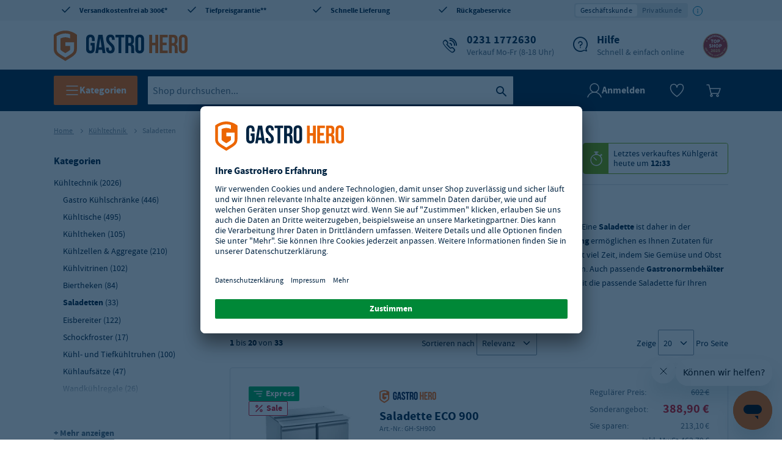

--- FILE ---
content_type: text/html
request_url: https://www.gastro-hero.de/K%C3%BChltechnik/Saladetten
body_size: 62806
content:
<!DOCTYPE html>
<html data-vue-meta-server-rendered lang="de" data-vue-meta="%7B%22lang%22:%7B%22ssr%22:%22de%22%7D%7D">
  <head>
    <!-- index for default theme -->
    <title>SALADETTE Online-Shop GASTRO-HERO</title> <meta data-vue-meta="ssr" charset="utf-8"><meta data-vue-meta="ssr" name="viewport" content="width=device-width, initial-scale=1, minimal-ui"><meta data-vue-meta="ssr" name="robots" content="index, follow"><meta data-vue-meta="ssr" name="mobile-web-app-capable" content="yes"><meta data-vue-meta="ssr" name="theme-color" content="#ffffff"><meta data-vue-meta="ssr" name="apple-mobile-web-app-status-bar-style" content="#ffffff"><meta data-vue-meta="ssr" data-vmid="description" name="description" content="Saladette beim deutschen Fachhandel zu Top Preisen bestellen! · 98% zufriedene Kunden · auf Rechnung  - Jetzt reinschauen!">
    <link data-vue-meta="ssr" rel="preconnect" href="https://api.gastro-hero.de"><link data-vue-meta="ssr" rel="preconnect" href="https://app.usercentrics.eu"><link data-vue-meta="ssr" rel="dns-prefetch" href="https://cdn.ablyft.com"><link data-vue-meta="ssr" rel="preconnect" href="https://cdn.epoq.de"><link data-vue-meta="ssr" rel="preconnect" href="https://search.epoq.de"><link data-vue-meta="ssr" rel="icon" type="image/png" href="/assets/favicon-32x32.png" sizes="32x32"><link data-vue-meta="ssr" rel="icon" type="image/png" href="/assets/favicon-16x16.png" sizes="16x16"><link data-vue-meta="ssr" rel="apple-touch-icon" href="/assets/apple-touch-icon.png"><link data-vue-meta="ssr" rel="mask-icon" href="/assets/safari-pinned-tab.svg" color="#ff6600"><link data-vue-meta="ssr" rel="shortcut icon" href="/assets/favicon.ico"><link data-vue-meta="ssr" rel="canonical" href="https://www.gastro-hero.de/Kühltechnik/Saladetten"><link data-vue-meta="ssr" rel="preload" as="image" href="https://api.gastro-hero.de/img/20/20/resize/catalog/product/s/h/sh900_rechts.jpg" imagesizes="(min-width: 1200px) 200px, (min-width: 901px) 16vw, (min-width: 768px) 23vw, (min-width: 576px) 200px, 150px"><link data-vue-meta="ssr" rel="preload" as="image" href="https://api.gastro-hero.de/img/20/20/resize/catalog/product/s/h/sh903_right.jpg" imagesizes="(min-width: 1200px) 200px, (min-width: 901px) 16vw, (min-width: 768px) 23vw, (min-width: 576px) 200px, 150px"><link data-vue-meta="ssr" rel="preload" as="image" href="https://api.gastro-hero.de/img/20/20/resize/catalog/product/s/h/sh902_right.jpg" imagesizes="(min-width: 1200px) 200px, (min-width: 901px) 16vw, (min-width: 768px) 23vw, (min-width: 576px) 200px, 150px"><link data-vue-meta="ssr" rel="preload" as="image" href="https://api.gastro-hero.de/img/20/20/resize/catalog/product/3/3/33585.png" imagesizes="(min-width: 1200px) 200px, (min-width: 901px) 16vw, (min-width: 768px) 23vw, (min-width: 576px) 200px, 150px"><link data-vue-meta="ssr" rel="preload" as="image" href="https://api.gastro-hero.de/img/20/20/resize/catalog/product/1/6/16467.png" imagesizes="(min-width: 1200px) 200px, (min-width: 901px) 16vw, (min-width: 768px) 23vw, (min-width: 576px) 200px, 150px"><link data-vue-meta="ssr" rel="preload" as="image" href="https://api.gastro-hero.de/img/20/20/resize/catalog/product/3/1/31546.png" imagesizes="(min-width: 1200px) 200px, (min-width: 901px) 16vw, (min-width: 768px) 23vw, (min-width: 576px) 200px, 150px"><link data-vue-meta="ssr" rel="preload" as="image" href="https://api.gastro-hero.de/img/20/20/resize/catalog/product/4/6/465-1090.jpg" imagesizes="(min-width: 1200px) 200px, (min-width: 901px) 16vw, (min-width: 768px) 23vw, (min-width: 576px) 200px, 150px"><link data-vue-meta="ssr" rel="preload" as="image" href="https://api.gastro-hero.de/img/20/20/resize/catalog/product/g/6/g606-saladette-polar-mit-2-tueren-und-klappdeckel.jpg" imagesizes="(min-width: 1200px) 200px, (min-width: 901px) 16vw, (min-width: 768px) 23vw, (min-width: 576px) 200px, 150px"><link data-vue-meta="ssr" rel="preload" as="image" href="https://api.gastro-hero.de/img/20/20/resize/catalog/product/g/6/g607-saladette-polar-1370-mit-klappdeckel.jpg" imagesizes="(min-width: 1200px) 200px, (min-width: 901px) 16vw, (min-width: 768px) 23vw, (min-width: 576px) 200px, 150px"><link data-vue-meta="ssr" rel="preload" as="image" href="https://api.gastro-hero.de/img/20/20/resize/catalog/product/y/s/ys900_glass-saladette-eco-900-mit-2-tueren-und-glasaufsatz.jpg" imagesizes="(min-width: 1200px) 200px, (min-width: 901px) 16vw, (min-width: 768px) 23vw, (min-width: 576px) 200px, 150px"><link data-vue-meta="ssr" rel="preload" as="image" href="https://api.gastro-hero.de/img/20/20/resize/catalog/product/3/1/31548.png" imagesizes="(min-width: 1200px) 200px, (min-width: 901px) 16vw, (min-width: 768px) 23vw, (min-width: 576px) 200px, 150px"><link data-vue-meta="ssr" rel="preload" as="image" href="https://api.gastro-hero.de/img/20/20/resize/catalog/product/3/1/31547.png" imagesizes="(min-width: 1200px) 200px, (min-width: 901px) 16vw, (min-width: 768px) 23vw, (min-width: 576px) 200px, 150px"><link data-vue-meta="ssr" rel="preload" as="image" href="https://api.gastro-hero.de/img/20/20/resize/catalog/product/U/A/UA017_1.jpg_1.jpg" imagesizes="(min-width: 1200px) 200px, (min-width: 901px) 16vw, (min-width: 768px) 23vw, (min-width: 576px) 200px, 150px"><link data-vue-meta="ssr" rel="preload" as="image" href="https://api.gastro-hero.de/img/20/20/resize/catalog/product/3/2/323-1000.jpg" imagesizes="(min-width: 1200px) 200px, (min-width: 901px) 16vw, (min-width: 768px) 23vw, (min-width: 576px) 200px, 150px"><link data-vue-meta="ssr" rel="preload" as="image" href="https://api.gastro-hero.de/img/20/20/resize/catalog/product/3/2/323-1501.jpg" imagesizes="(min-width: 1200px) 200px, (min-width: 901px) 16vw, (min-width: 768px) 23vw, (min-width: 576px) 200px, 150px"><link data-vue-meta="ssr" rel="preload" as="image" href="https://api.gastro-hero.de/img/20/20/resize/catalog/product/3/2/323-1003.jpg" imagesizes="(min-width: 1200px) 200px, (min-width: 901px) 16vw, (min-width: 768px) 23vw, (min-width: 576px) 200px, 150px"><link data-vue-meta="ssr" rel="preload" as="image" href="https://api.gastro-hero.de/img/20/20/resize/catalog/product/9/7/9789C.jpg" imagesizes="(min-width: 1200px) 200px, (min-width: 901px) 16vw, (min-width: 768px) 23vw, (min-width: 576px) 200px, 150px"><link data-vue-meta="ssr" rel="preload" as="image" href="https://api.gastro-hero.de/img/20/20/resize/catalog/product/4/6/465-1085-2.jpg" imagesizes="(min-width: 1200px) 200px, (min-width: 901px) 16vw, (min-width: 768px) 23vw, (min-width: 576px) 200px, 150px"><link data-vue-meta="ssr" rel="preload" as="image" href="https://api.gastro-hero.de/img/20/20/resize/catalog/product/4/6/465-1005.jpg" imagesizes="(min-width: 1200px) 200px, (min-width: 901px) 16vw, (min-width: 768px) 23vw, (min-width: 576px) 200px, 150px"><link data-vue-meta="ssr" rel="preload" as="image" href="https://api.gastro-hero.de/img/20/20/resize/catalog/product/9/7/9718C.jpg" imagesizes="(min-width: 1200px) 200px, (min-width: 901px) 16vw, (min-width: 768px) 23vw, (min-width: 576px) 200px, 150px"> <script data-vue-meta="ssr" src="https://app.usercentrics.eu/browser-ui/latest/loader.js" id="usercentrics-cmp" data-settings-id="2GyxHbyhp" crossorigin="anonymous" async></script>
    <link
      rel="preload"
      href="/assets/fonts/Source_Sans_Pro/sourcesanspro-regular.woff2"
      as="font"
      type="font/woff2"
      crossorigin
    />
    <link
      rel="preload"
      href="/assets/fonts/Source_Sans_Pro/sourcesanspro-bold.woff2"
      as="font"
      type="font/woff2"
      crossorigin
    />
    <link
      rel="preload"
      href="/assets/fonts/Bebas_Neue/bebasneue-regular.woff2"
      as="font"
      type="font/woff2"
      crossorigin
    />
    <style>
      * {
        font-family: 'Source Sans Pro', 'Helvetica', sans-serif;
      }

      .icon:before {
        font-family: 'gh-icon-set' !important;
      }
    </style>
    <link rel="preload" href="/dist/runtime.7f2b9fe2.js" as="script"><link rel="preload" href="/dist/styles/app.101b91ae.css" as="style"><link rel="preload" href="/dist/app.731e4c6a.js" as="script"><link rel="preload" href="/dist/chunks/gh-icons.1c1ccc52.js" as="script"><link rel="preload" href="/dist/chunks/gh-search__new.8c79f104.js" as="script"><link rel="preload" href="/dist/chunks/gh-layout__default.139fe520.js" as="script"><link rel="preload" href="/dist/chunks/gh-page__search.6c1fd5ff.js" as="script"> <link rel="stylesheet" href="/dist/styles/app.101b91ae.css"><link rel="stylesheet" href="/dist/styles/6597.5859cf88.css"><link rel="stylesheet" href="/dist/styles/5557.283c8b1b.css"><link rel="stylesheet" href="/dist/styles/9384.9ca65025.css"> 
  </head>
  <body>
    <div id="app" data-server-rendered="true"><div id="header-container" data-testid="header" class="mega-container-wrapper"><div class="mega-container"><div><!----></div> <div class="header-wrapper"><div class="has-max-width row header-top header-top-desktop"><div class="cms-block cms-content header-top-desktop__container--1 col-lg-12"><div class="block-cms-elements fullwidth"><div class="hidden-xs hidden-sm hidden-md"><div class="row"><div class="col-3 align-left"><a href="/Vorteile" data-icon="2" class="no-underline icon">
                    Versandkostenfrei ab 300€*
                </a></div> <div class="col-3 align-center"><a href="/Vorteile#Tiefpreisgarantie" data-icon="2" class="no-underline icon">
                    Tiefpreisgarantie**
                </a></div> <div class="col-3 align-center"><a href="/Vorteile" data-icon="2" class="no-underline icon">
                    Schnelle Lieferung
                </a></div> <div class="col-3 align-right"><a href="/Vorteile" data-icon="2" class="no-underline icon">
                    Rückgabeservice
                </a></div></div></div></div></div></div></div> <div class="row"><div class="has-max-width col-md-12 col-lg-12 col-xl-12 col-xs-12"><div class="header-primary has-max-width row middle-xs"><div class="mega-header-logo col-lg-3 col-md-12 col-xs-12"><a href="/" class="logo router-link-active"><img width="219" height="62" src="/assets/logo-de.svg" title="Gastronomiebedarf" alt="Gastronomiebedarf"></a></div> <div class="col-lg-9 hidden-md hidden-sm hidden-xs"><!----> <div><div class="cms-block cms-content header-service header-feature"><div class="block-cms-elements fullwidth"><span data-icon="C" class="spc--none icon"><a href="tel:+49-231-1772630" data-tracking="header.hotline"><span class="gglenumber abtd">0231 1772630</span> <span class="subline">Verkauf Mo-Fr (8-18 Uhr)</span></a></span> <span data-icon="K" class="spc--none icon"><a href="/hilfe">
      Hilfe
      <span class="subline">Schnell &amp; einfach online</span></a></span></div></div></div> <div class="header-badges"><!----> <div class="image-seal"><a href="/Vorteile" target="target" to="/Vorteile"><img src="/assets/images/badges/2025-GH-Topshop-Logo_DEAT_v2.svg" alt="GastroHero Top Shop 2025" title="GastroHero Top Shop 2025"></a></div></div></div></div></div> <div class="mega-navigation col-md-12 col-lg-12 col-xl-12 col-xs-12"><div class="row has-max-width"><div data-testid="megaNavigationMegaMenu" class="mega-navigation__mega-menu hidden-xs hidden-sm hidden-md"><button class="tracking-mega-menu-button gh-button gh-button--md gh-button--brand gh-button--default"><svg xmlns="http://www.w3.org/2000/svg" fill="none" viewBox="0 0 24 24" width="20" height="20" class="gh-icon icon--is-on-dark icon--md icon__name--hamburger"><path stroke="#002341" stroke-linecap="round" stroke-width="1.5" d="M3 5h18M3 12h18M3 19h18"></path></svg> <span class="gh-button__text">
      Kategorien
    </span></button> <!----></div> <div class="mega-navigation__special-category hidden-xs hidden-sm hidden-md hidden"><!----></div> <div data-testid="megaNavigationSearch" class="search mega-navigation__dynamic-search nav-col-6"><div><input id="search" data-testid="searchInput" placeholder="Shop durchsuchen..." type="text" autocomplete="off" value="" class="search__input inline-flex tracking-search-box-search-input"> <button id="button" data-testid="searchButton" type="button" aria-label="Suche" title="Suche" class="tracking-search-box-search-button search__button icon-search inline-flex"></button> <!----></div></div> <div data-testid="megaNavigationAccount" class="mega-account-menu nav-col-4 mega-navigation__account"><div class="account-icon"><div><svg xmlns="http://www.w3.org/2000/svg" width="24" height="24" fill="none" viewBox="0 0 24 24" class="gh-icon icon--md icon__name--user"><path stroke="#002341" stroke-linecap="round" stroke-linejoin="round" stroke-width="1.5" d="M12 15a7 7 0 1 0 0-14 7 7 0 0 0 0 14Z"></path> <path stroke="#002341" stroke-linecap="round" stroke-linejoin="round" stroke-width="1.5" d="M23 23a11.52 11.52 0 0 0-4.192-5.788 11.575 11.575 0 0 0-13.616 0A11.519 11.519 0 0 0 1 23"></path></svg> <span>Anmelden</span></div> <!----></div> <div data-tracking="mega-account-menu.wishlist" class="wishlist-icon"><svg fill="none" xmlns="http://www.w3.org/2000/svg" viewBox="0 0 24 24" width="24" height="24" class="gh-icon icon--is-on-dark icon--md icon__name--wishlist-empty"><path clip-rule="evenodd" d="M12 22s10.5-7.425 10.5-14.452-9.316-7.567-10.5-.54C10.816-.019 1.5.521 1.5 8.09 1.5 15.656 12 22 12 22Z" stroke="#002341" stroke-width="1.5" stroke-linejoin="round"></path></svg> <!----></div> <div class="microcart-icon pointer mega-account-menu__microcart-icon"><div class="microcart-icon__container canvas bg-cl-transparent brdr-none inline-flex"><span class="microcart-icon__icon"><svg xmlns="http://www.w3.org/2000/svg" fill="none" viewBox="0 0 24 24" width="24" height="24" class="gh-icon icon--is-on-dark icon--md icon__name--cart"><path stroke-linecap="round" stroke-linejoin="round" stroke-width="1.5" d="M17 20.5a1.5 1.5 0 1 0 3.001-.001A1.5 1.5 0 0 0 17 20.5v0ZM7 20.5a1.5 1.5 0 1 0 3.001-.001A1.5 1.5 0 0 0 7 20.5v0Z" clip-rule="evenodd"></path> <path stroke-linecap="round" stroke-linejoin="round" stroke-width="1.5" d="M1 3h3.405l3.892 16M7.99 17h12.19L23 9H6"></path></svg></span> <span data-testid="minicartCount" class="microcart-icon__minicart-count flex center-xs middle-xs border-box cl-white" style="display:none;">
      0
    </span></div> <!----></div></div> <div class="hamburger-icon mega-navigation__hamburger-icon hidden-lg hidden-xl"><button data-testid="menuButton" aria-label="Menü öffnen" class="tracking-mega-menu-button gh-button gh-button--md gh-button--brand gh-button--default gh-button--icon-only"><svg xmlns="http://www.w3.org/2000/svg" fill="none" viewBox="0 0 24 24" width="20" height="20" class="gh-icon icon--is-on-dark icon--md icon__name--hamburger"><path stroke="#002341" stroke-linecap="round" stroke-width="1.5" d="M3 5h18M3 12h18M3 19h18"></path></svg> <!----></button></div></div> <!----></div> <!----></div></div></div> <div class="content has-max-width slot"><div id="category" class="category kühltechnik"><section id="marketing-block-below-header"><!----></section> <section class="col-xs-12"><div itemscope="itemscope" itemtype="https://schema.org/BreadcrumbList" class="breadcrumbs h5 cl-gray"><span itemscope="itemscope" itemprop="itemListElement" itemtype="https://schema.org/ListItem"><meta itemprop="position" content="1"> <meta itemprop="name" content="Home"> <!----> <a href="/" itemprop="item" class="no-underline router-link-active">
        Home
      </a> <span class="arrow--right"></span></span><span itemscope="itemscope" itemprop="itemListElement" itemtype="https://schema.org/ListItem"><meta itemprop="position" content="2"> <meta itemprop="name" content="Kühltechnik"> <!----> <a href="/Kühltechnik" itemprop="item" class="no-underline router-link-active">
        Kühltechnik
      </a> <span class="arrow--right"></span></span> <span class="breadcrumbs__name"><meta itemprop="position" content="3"> <meta itemprop="name" content="Saladetten">

    Saladetten
  </span></div></section> <div class="pb60"><div class="row m0"><div class="category__filters col-md-3 hidden-xs hidden-sm start-xs"><div class="sidebar-clean"><div class="filter-title"><h3>Kategorien</h3> <span class="options-open"></span></div> <div data-v-7931f972><div id="parent-menu" class="show-more" data-v-7931f972><a href="/Kühltechnik" data-testid="categoryLink" class="tracking-category-link nav-item tracking-nav-item router-link-active navItem-2 tracking-nav-item-level-1" data-v-7931f972><span data-v-7931f972>Kühltechnik</span> <span class="highlight" data-v-7931f972>(2026)</span></a><a href="/Kühltechnik/Kühlschränke" data-testid="categoryLink" class="tracking-category-link nav-item tracking-nav-item navItem-3 tracking-nav-item-level-2" data-v-7931f972><span data-v-7931f972>Gastro Kühlschränke</span> <span class="highlight" data-v-7931f972>(446)</span></a><a href="/Kühltechnik/Kühltische" data-testid="categoryLink" class="tracking-category-link nav-item tracking-nav-item navItem-3 tracking-nav-item-level-2" data-v-7931f972><span data-v-7931f972>Kühltische</span> <span class="highlight" data-v-7931f972>(495)</span></a><a href="/Kühltechnik/Kühltheken" data-testid="categoryLink" class="tracking-category-link nav-item tracking-nav-item navItem-3 tracking-nav-item-level-2" data-v-7931f972><span data-v-7931f972>Kühltheken</span> <span class="highlight" data-v-7931f972>(105)</span></a><a href="/Kühltechnik/Kühlzellen-und-Aggregate" data-testid="categoryLink" class="tracking-category-link nav-item tracking-nav-item navItem-3 tracking-nav-item-level-2" data-v-7931f972><span data-v-7931f972>Kühlzellen &amp; Aggregate</span> <span class="highlight" data-v-7931f972>(210)</span></a><a href="/Kühltechnik/Kühlvitrinen" data-testid="categoryLink" class="tracking-category-link nav-item tracking-nav-item navItem-3 tracking-nav-item-level-2" data-v-7931f972><span data-v-7931f972>Kühlvitrinen</span> <span class="highlight" data-v-7931f972>(102)</span></a><a href="/Kühltechnik/Biertheken" data-testid="categoryLink" class="tracking-category-link nav-item tracking-nav-item navItem-3 tracking-nav-item-level-2" data-v-7931f972><span data-v-7931f972>Biertheken</span> <span class="highlight" data-v-7931f972>(84)</span></a><a href="/Kühltechnik/Saladetten" aria-current="page" data-testid="categoryLink" class="tracking-category-link nav-item tracking-nav-item router-link-exact-active router-link-active sidebar-active navItem-3 tracking-nav-item-level-2" data-v-7931f972><span data-v-7931f972>Saladetten</span> <span class="highlight" data-v-7931f972>(33)</span></a><a href="/Kühltechnik/Eisbereiter" data-testid="categoryLink" class="tracking-category-link nav-item tracking-nav-item navItem-3 tracking-nav-item-level-2" data-v-7931f972><span data-v-7931f972>Eisbereiter</span> <span class="highlight" data-v-7931f972>(122)</span></a><a href="/Kühltechnik/Schockfroster" data-testid="categoryLink" class="tracking-category-link nav-item tracking-nav-item navItem-3 tracking-nav-item-level-2" data-v-7931f972><span data-v-7931f972>Schockfroster</span> <span class="highlight" data-v-7931f972>(17)</span></a><a href="/Kühltechnik/Kuehl--und-Tiefkuehltruhen" data-testid="categoryLink" class="tracking-category-link nav-item tracking-nav-item navItem-3 tracking-nav-item-level-2" data-v-7931f972><span data-v-7931f972>Kühl- und Tiefkühltruhen</span> <span class="highlight" data-v-7931f972>(100)</span></a><a href="/Kühltechnik/Kühlaufsätze" data-testid="categoryLink" class="tracking-category-link nav-item tracking-nav-item navItem-3 tracking-nav-item-level-2" data-v-7931f972><span data-v-7931f972>Kühlaufsätze</span> <span class="highlight" data-v-7931f972>(47)</span></a><a href="/Kühltechnik/Wandkühlregale" data-testid="categoryLink" class="tracking-category-link nav-item tracking-nav-item navItem-3 tracking-nav-item-level-2" data-v-7931f972><span data-v-7931f972>Wandkühlregale</span> <span class="highlight" data-v-7931f972>(26)</span></a><a href="/Kühltechnik/Fasskühler" data-testid="categoryLink" class="tracking-category-link nav-item tracking-nav-item navItem-3 tracking-nav-item-level-2" data-v-7931f972><span data-v-7931f972>Fasskühler</span> <span class="highlight" data-v-7931f972>(27)</span></a><a href="/Kühltechnik/Slush-Ice-Maschinen" data-testid="categoryLink" class="tracking-category-link nav-item tracking-nav-item navItem-3 tracking-nav-item-level-2" data-v-7931f972><span data-v-7931f972>Slush-Ice Maschinen</span> <span class="highlight" data-v-7931f972>(11)</span></a><a href="/Kühltechnik/Kühl--und-Tiefkühltonnen" data-testid="categoryLink" class="tracking-category-link nav-item tracking-nav-item navItem-3 tracking-nav-item-level-2" data-v-7931f972><span data-v-7931f972>Kühl- und Tiefkühltonnen</span> <span class="highlight" data-v-7931f972>(5)</span></a><a href="/Kühltechnik/Abfallkühler" data-testid="categoryLink" class="tracking-category-link nav-item tracking-nav-item navItem-3 tracking-nav-item-level-2" data-v-7931f972><span data-v-7931f972>Abfallkühler</span> <span class="highlight" data-v-7931f972>(20)</span></a><a href="/Kühltechnik/Einbaugeräte-und-Drop-In" data-testid="categoryLink" class="tracking-category-link nav-item tracking-nav-item navItem-3 tracking-nav-item-level-2" data-v-7931f972><span data-v-7931f972>Einbaugeräte &amp; Drop In</span> <span class="highlight" data-v-7931f972>(60)</span></a><a href="/Kühltechnik/Medikamentenkühlung" data-testid="categoryLink" class="tracking-category-link nav-item tracking-nav-item navItem-3 tracking-nav-item-level-2" data-v-7931f972><span data-v-7931f972>Medikamentenkühlung</span> <span class="highlight" data-v-7931f972>(18)</span></a><a href="/Kühltechnik/Supermarktkühlung" data-testid="categoryLink" class="tracking-category-link nav-item tracking-nav-item navItem-3 tracking-nav-item-level-2" data-v-7931f972><span data-v-7931f972>Supermarktkühlung</span> <span class="highlight" data-v-7931f972>(39)</span></a><a href="/Kühltechnik/US-Range" data-testid="categoryLink" class="tracking-category-link nav-item tracking-nav-item navItem-3 tracking-nav-item-level-2" data-v-7931f972><span data-v-7931f972>US Range Kühlgeräte</span> <span class="highlight" data-v-7931f972>(37)</span></a><a href="/Kühltechnik/theken-serie-gastroline" data-testid="categoryLink" class="tracking-category-link nav-item tracking-nav-item navItem-3 tracking-nav-item-level-2" data-v-7931f972><span data-v-7931f972>Theken Serie GASTROLINE</span> <span class="highlight" data-v-7931f972>(44)</span></a><a href="/Kühltechnik/Kühlboxen" data-testid="categoryLink" class="tracking-category-link nav-item tracking-nav-item navItem-3 tracking-nav-item-level-2" data-v-7931f972><span data-v-7931f972>Kühlboxen</span> <span class="highlight" data-v-7931f972>(3)</span></a></div> <span class="visible" data-v-7931f972>
    + Mehr anzeigen
  </span></div> <div context="category" class="active-clean-filters filter-section"> <button data-testid="resetAllFiltersButton" class="btn__secondary btn__small btn__default" style="display:none;">
    Alle löschen
  </button></div> <div class="express filter-section"><div class="checkbox-filter"><div><h3 class="filter-label-pc">Verfügbarkeit</h3> <span class="filter-label mb10">Verfügbarkeit</span> <span class="options-open"></span></div> <div class="tracking-filter-option generic-selector" data-v-a66338cc><label class="relative" data-v-a66338cc><div class="filter-check-box" data-v-a66338cc></div> <div class="product-badge" data-v-a66338cc><div class="gh-badge gh-badge--md gh-badge--availability gh-badge--has-icon"><!----> <svg xmlns="http://www.w3.org/2000/svg" viewBox="0 0 24 24" class="gh-icon icon--is-on-dark icon--md icon__name--express"><path stroke="#002341" stroke-linecap="round" stroke-linejoin="round" stroke-width="1.5" d="M18 8H5M17 12H9M16 16h-3"></path></svg> 
    Express
  </div> <!----></div></label></div> <a href="#express-modal"> Garantierter Versand am gleichen Tag bei Bestellung bis 14 Uhr * </a></div></div> <div class="filter-section"><!----></div><div class="filter-section"><div class="filter-title"><p class="filter-title__paragraph">
            Sonderangebote
          </p> <!----> <span class="options-open"></span></div> <div class="mr10 mb5 generic-filters"><div context="category" code="cobby_status" class="generic-selector" data-v-8ddf59ba><div data-v-8ddf59ba><label class="relative" data-v-8ddf59ba><div class="filter-check-box" data-v-8ddf59ba></div> <p data-v-8ddf59ba><span data-v-8ddf59ba>Jubile2025</span> <span class="count" data-v-8ddf59ba>(3)</span></p></label></div> <!----></div> <!----></div></div><div class="filter-section"><!----></div><div class="filter-section"><div class="filter-title"><p class="filter-title__paragraph">
            Marke
          </p> <!----> <span class="options-open"></span></div> <div class="mr10 mb5 generic-filters"><div context="category" code="marke" class="generic-selector" data-v-8ddf59ba><div data-v-8ddf59ba><label class="relative" data-v-8ddf59ba><div class="filter-check-box" data-v-8ddf59ba></div> <p data-v-8ddf59ba><span data-v-8ddf59ba>GastroHero</span> <span class="count" data-v-8ddf59ba>(4)</span></p></label></div> <!----></div><div context="category" code="marke" class="generic-selector" data-v-8ddf59ba><div data-v-8ddf59ba><label class="relative" data-v-8ddf59ba><div class="filter-check-box" data-v-8ddf59ba></div> <p data-v-8ddf59ba><span data-v-8ddf59ba>Tefcold</span> <span class="count" data-v-8ddf59ba>(8)</span></p></label></div> <!----></div><div context="category" code="marke" class="generic-selector" data-v-8ddf59ba><div data-v-8ddf59ba><label class="relative" data-v-8ddf59ba><div class="filter-check-box" data-v-8ddf59ba></div> <p data-v-8ddf59ba><span data-v-8ddf59ba>Polar</span> <span class="count" data-v-8ddf59ba>(8)</span></p></label></div> <!----></div><div context="category" code="marke" class="generic-selector" data-v-8ddf59ba><div data-v-8ddf59ba><label class="relative" data-v-8ddf59ba><div class="filter-check-box" data-v-8ddf59ba></div> <p data-v-8ddf59ba><span data-v-8ddf59ba>Saro</span> <span class="count" data-v-8ddf59ba>(8)</span></p></label></div> <!----></div><div context="category" code="marke" class="generic-selector" data-v-8ddf59ba><div data-v-8ddf59ba><label class="relative" data-v-8ddf59ba><div class="filter-check-box" data-v-8ddf59ba></div> <p data-v-8ddf59ba><span data-v-8ddf59ba>Mastro</span> <span class="count" data-v-8ddf59ba>(5)</span></p></label></div> <!----></div> <!----></div></div><div class="filter-section"><div class="filter-title"><p class="filter-title__paragraph">
            Anzahl Türen
          </p> <!----> <span class="options-open"></span></div> <div class="mr10 mb5 generic-filters"><div context="category" code="anzahl_tueren" class="generic-selector" data-v-8ddf59ba><div data-v-8ddf59ba><label class="relative" data-v-8ddf59ba><div class="filter-check-box" data-v-8ddf59ba></div> <p data-v-8ddf59ba><span data-v-8ddf59ba>1</span> <span class="count" data-v-8ddf59ba>(1)</span></p></label></div> <!----></div><div context="category" code="anzahl_tueren" class="generic-selector" data-v-8ddf59ba><div data-v-8ddf59ba><label class="relative" data-v-8ddf59ba><div class="filter-check-box" data-v-8ddf59ba></div> <p data-v-8ddf59ba><span data-v-8ddf59ba>2</span> <span class="count" data-v-8ddf59ba>(10)</span></p></label></div> <!----></div><div context="category" code="anzahl_tueren" class="generic-selector" data-v-8ddf59ba><div data-v-8ddf59ba><label class="relative" data-v-8ddf59ba><div class="filter-check-box" data-v-8ddf59ba></div> <p data-v-8ddf59ba><span data-v-8ddf59ba>3</span> <span class="count" data-v-8ddf59ba>(8)</span></p></label></div> <!----></div><div context="category" code="anzahl_tueren" class="generic-selector" data-v-8ddf59ba><div data-v-8ddf59ba><label class="relative" data-v-8ddf59ba><div class="filter-check-box" data-v-8ddf59ba></div> <p data-v-8ddf59ba><span data-v-8ddf59ba>4</span> <span class="count" data-v-8ddf59ba>(1)</span></p></label></div> <!----></div> <!----></div></div><div class="filter-section"><div class="filter-title"><p class="filter-title__paragraph">
            Breite [mm]
          </p> <!----> <span class="options-open"></span></div> <div class="mr10 mb5 generic-filters"><div context="category" code="produkt_breite" class="generic-selector" data-v-8ddf59ba><div data-v-8ddf59ba><label class="relative" data-v-8ddf59ba><div class="filter-check-box" data-v-8ddf59ba></div> <p data-v-8ddf59ba><span data-v-8ddf59ba>500 - 1000 mm</span> <span class="count" data-v-8ddf59ba>(12)</span></p></label></div> <!----></div><div context="category" code="produkt_breite" class="generic-selector" data-v-8ddf59ba><div data-v-8ddf59ba><label class="relative" data-v-8ddf59ba><div class="filter-check-box" data-v-8ddf59ba></div> <p data-v-8ddf59ba><span data-v-8ddf59ba>1001 - 1500 mm</span> <span class="count" data-v-8ddf59ba>(5)</span></p></label></div> <!----></div><div context="category" code="produkt_breite" class="generic-selector" data-v-8ddf59ba><div data-v-8ddf59ba><label class="relative" data-v-8ddf59ba><div class="filter-check-box" data-v-8ddf59ba></div> <p data-v-8ddf59ba><span data-v-8ddf59ba>1501 - 2000 mm</span> <span class="count" data-v-8ddf59ba>(1)</span></p></label></div> <!----></div><div context="category" code="produkt_breite" class="generic-selector" data-v-8ddf59ba><div data-v-8ddf59ba><label class="relative" data-v-8ddf59ba><div class="filter-check-box" data-v-8ddf59ba></div> <p data-v-8ddf59ba><span data-v-8ddf59ba>2001 - 2500 mm</span> <span class="count" data-v-8ddf59ba>(2)</span></p></label></div> <!----></div> <!----></div></div><div class="filter-section"><!----></div><div class="filter-section"><div class="filter-title"><p class="filter-title__paragraph">
            Kühlung
          </p> <div class="tooltip clean-tooltip"><span class="icon-info-before"></span> <div class="text" style="display:none;">Wählen Sie die gewünschte Art der Kühlung.</div></div> <span class="options-closed"></span></div> <!----></div><div class="filter-section"><div class="filter-title"><p class="filter-title__paragraph">
            Kühlraumvolumen
          </p> <!----> <span class="options-closed"></span></div> <!----></div> <!----> <div class="block express-box"><div class="cms-block cms-content"><div class="express-wrapper"><a href="#express-modal"><div class="badge"><img src="/assets/icons/gh-express.svg" alt="Express Badge"></div> <h2>Heute bestellt, <span>heute verschickt!</span></h2> <span class="express-details">Garantierter Versand am gleichen Tag bei Bestellungen bis 14 Uhr. <span>
                Mehr</span></span></a></div> <a href="#_" id="express-modal" class="hidden"><div id="express-modal-content"><div class="badge"><img src="/assets/icons/gh-express.svg" alt="Express Badge"></div> <h2>Heute bestellt, <span>heute verschickt!</span></h2> <span>
            Online. Schnell. Günstig. Wir garantieren Ihnen nicht nur Qualität zu günstigen Preisen, sondern auch eine
            schnelle Lieferung. Unsere GastroHero Express Produkte werden für Sie daher besonders schnell verschickt.
            <strong>Bei Bestellungen bis 14 Uhr, verlässt Ihr Paket noch am selben Tag unser Lager *</strong> und ist
            dann in der Regel innerhalb von 1-2 Werktagen bei Ihnen. Unsere verfügbaren Artikel sind entsprechend
            gekennzeichnet. Achten Sie auf unser grünes Express Label.
        </span> <h4>Vorteile unserer Express Produkte:</h4> <ul><li>Versand am gleichen Tag *</li> <li>Geprüfte Qualität</li> <li>Zu online Preisen</li></ul> <span class="legend">* Gilt bei Bestellungen von Montags – Freitags und für die kostenlosen Zahlarten Paypal, Kreditkarte, Rechnung, Lastschrift
            und Sofort Überweisung.</span></div></a></div></div> <div class="cms-block cms-content block"><div class="block_cms_elements sidebar"><section class="block"><h5 class="block__title"><span>Unsicher? Nicht das passende Produkt?</span><br> Wir beraten Sie gerne!</h5> <div class="block__body"><img src="https://www.gastro-hero.de/media/wysiwyg/sidebar/img-consultant-5.jpg" alt="GastroHero. Wir beraten Sie gerne!" loading="lazy" class="block__body--avatar"> <a href="tel:+49-231-1772630" data-tracking="body.hotline" class="block__body--phone"><span class="gglenumber abtd">0231 1772630</span></a> <span class="block__body--caption">Verkauf Mo-Fr (8-18 Uhr)</span></div></section> <section class="block"><h5 class="block__title">Ihre Vorteile</h5> <div class="block__body"><span>Mit GastroHero können Sie nichts falsch machen:</span> <ul class="block__body--list"><li><strong>Top Preise:</strong> Über 30.000 Artikel in Profi-Qualität zu günstigen Preisen</li> <li><strong>Versandkostenfrei*</strong> ab 300€ netto Bestellwert innerhalb Deutschlands</li> <li>Zertifizierter Online-Shop mit <strong>Geld-zurück-Garantie</strong></li> <li><strong>Professioneller Bedarf</strong> für Gewerbe, kirchliche-, soziale Einrichtungen, Vereine oder Behörden</li> <li><strong>Risikolos:</strong> 14 Tage Rückgabeservice</li></ul> <a href="/Vorteile" class="link">Alle Vorteile</a></div></section></div></div></div></div> <div class="category__wrapper col-md-9"><header><div class="category__title row"><h1 class="col-xs-12 col-md-5 m0 p0"><!----> <div class="row"><h1 class="hl__page-name">
                    Saladetten
                  </h1> <span class="category__title--counter">
                    (33)
                  </span></div></h1> <!----></div> <div itemprop="description" class="col-md-12 pb20 category__description"><p>Auch in der <strong>Gastronomie</strong> geht der Trend über zu <strong>gesunder Ernährung</strong>.</p> <p>Viel mehr Gäste bevorzugen am Abend einen leichten Salat zum Schnitzel statt fettiger Pommes. Eine <strong>Saladette</strong> ist daher in der Gastronomie und Großküche unverzichtbar. Hochwertige Verarbeitung und eine <strong>optimale Kühlung</strong> ermöglichen es Ihnen Zutaten für Salate und Pizzen möglichst lange <strong>frisch</strong> zu halten. Arbeiten Sie effizient und sparen Sie möglichst viel Zeit, indem Sie Gemüse und Obst vorbereiten. <strong>GastroHero</strong> bietet Ihnen <strong>Profigeräte</strong> in unterschiedlichen Ausführungen und Größen. Auch passende <strong>Gastronormbehälter</strong> erhalten Sie in unserem Online-Shop. Unser Kundenservice berät Sie gern und findet mit Sicherheit die passende Saladette für Ihren Bedarf.</p></div> <!----> <!----> <div id="top-of-list"></div> <div class="row middle-sm hide-filter-mobile pb10"><div class="col-md-3"><strong>
                    1
                  </strong>

                  bis

                  <strong>
                    20
                  </strong>

                  von

                  <strong data-testid="totalProductNumbers">
                    33
                  </strong></div> <div class="sorting col-xs-5 col-md-5 col-lg-6 middle-xs align-center"><div data-v-050cd43a><label data-v-050cd43a>Sortieren nach</label> <div class="select-wrapper relative" data-v-050cd43a><select name="sortby" class="cl-secondary" data-v-050cd43a><option value="[object Object]" data-v-050cd43a>
        Relevanz
      </option><option value="[object Object]" data-v-050cd43a>
        Preis
      </option><option value="[object Object]" data-v-050cd43a>
        Name
      </option></select></div> <div name="order" class="cl-secondary sorting-order icon-long-arrow-up" style="display:;" data-v-050cd43a></div></div></div> <div class="col-xs-6 col-md-4 col-lg-3 end-xs"><div data-v-74b8513e><span data-v-74b8513e>Zeige</span> <div class="select-wrapper relative" data-v-74b8513e><select name="pageSize" data-v-74b8513e><option value="[object Object]" data-v-74b8513e>
        5
      </option><option value="[object Object]" data-v-74b8513e>
        10
      </option><option value="[object Object]" data-v-74b8513e>
        15
      </option><option value="[object Object]" data-v-74b8513e>
        20
      </option><option value="[object Object]" data-v-74b8513e>
        25
      </option></select></div> <span data-v-74b8513e>Pro Seite</span></div></div></div></header> <div class="category__products-list col-md-12"><!----> <div columns="1" data-v-f3b3a488><div data-v-f3b3a488><div class="item col-sm-12" data-v-f3b3a488><div data-v-f3b3a488><div class="product-tile relative" data-v-f3b3a488><a href="/Kühltechnik/Saladetten/saladette-eco-900-sh900" target="_self" data-testid="productLink" data-tracking="category_tile.go-to-details category_tile.gastro-hero.product-link" class="no-underline product-link tracking-product-link overlay"></a> <div class="product row"><div class="product-image col-xs-12 col-sm-6 col-md-3 col-lg-3"><div class="product-badge"><div class="gh-badge gh-badge--md gh-badge--availability gh-badge--has-icon"><!----> <svg xmlns="http://www.w3.org/2000/svg" viewBox="0 0 24 24" class="gh-icon icon--is-on-dark icon--md icon__name--express"><path stroke="#002341" stroke-linecap="round" stroke-linejoin="round" stroke-width="1.5" d="M18 8H5M17 12H9M16 16h-3"></path></svg> 
    Express
  </div> <div class="gh-badge gh-badge--md gh-badge--price gh-badge--has-icon gh-badge--outline"><!----> <svg xmlns="http://www.w3.org/2000/svg" fill="none" viewBox="0 0 24 24" class="gh-icon icon--is-on-dark icon--md icon__name--discount"><path stroke="#002341" stroke-linecap="round" stroke-linejoin="round" stroke-width="1.5" d="M7 17 17 7 7 17ZM13.923 15.461a1.539 1.539 0 1 0 3.077 0 1.539 1.539 0 0 0-3.077 0v0ZM7 8.538a1.538 1.538 0 1 0 3.077 0 1.538 1.538 0 0 0-3.077 0v0Z"></path></svg> 
    Sale
  </div></div> <a href="/Kühltechnik/Saladetten/saladette-eco-900-sh900" target="_self" data-testid="productLink" class="no-underline product-link tracking-product-link row start-xs"><img sizes="(min-width: 1200px) 200px, (min-width: 901px) 16vw, (min-width: 768px) 23vw, (min-width: 576px) 200px, 150px" src="https://api.gastro-hero.de/img/20/20/resize/catalog/product/s/h/sh900_rechts.jpg" alt="Saladette ECO 900" loading="lazy" data-testid="productImage" class="center-xs product-image__content blur" data-v-353b0928></a></div> <div class="product-right-wrapper row col-xs-12 col-sm-6 col-md-9 col-lg-9"><div class="col-xs-12 col-md-6 col-lg-7"><h2><div class="manufacturer mb5"><img src="/assets/images/manufacturers/1073.png" srcset="/assets/images/manufacturers/1073.png 1x, /assets/images/manufacturers/1073@2x.png 2x" alt loading="lazy" class="manufact-logo"></div>

          Saladette ECO 900
          <span><span>Art.-Nr.:</span> <span><span class="inner-sku"><!---->
  GH-SH900
</span></span></span> <div class="rating average-rating" data-v-17596135><span href="#rating" place="customer reviews" data-v-17596135><div class="rating__stars" data-v-17596135><div class="rating__stars--active" style="width:calc(98.06451612903226% + 2px);" data-v-17596135></div></div> <span class="rating__length" data-v-17596135>(31)</span></span></div></h2> <div class="extra-space"><ul>
<li>Temperaturbereich: +2°C bis +8°C</li>
<li>Platz für 2 x 1/1 GN Behälter &amp; 1 x 2/4 GN Behälter</li>
<li>Kühlraumvolumen: 240 Liter</li>
<li>Produktmaße (B x T x H): 900 x 700 x 877 mm</li>
</ul></div> <!----> <div class="express"><svg xmlns="http://www.w3.org/2000/svg" fill="none" viewBox="0 0 24 24" class="gh-icon icon--sm icon__name--dot-2"><path fill="none" d="M4 12a8 8 0 1 0 16 0 8 8 0 0 0-16 0Z"></path></svg> <span class="express__text">
    Sofort lieferbar!

    
      In 1 - 2 Werktagen bei Ihnen
     <!----></span></div> <!----> <div class="minimum-order-quantity"><!----></div> <!----></div> <div class="price-wrapper pt0 col-xs-12 col-md-6 col-lg-5"><!----> <div class="row"><div class="product-tile-price col-xs-12 col-sm-12"><!----> <div class="row between-xs"><div class="col-xs-6 bottom-xs start-xs">
      Regulärer Preis:
    </div> <div class="col-xs-6 align-right end-xs grayed-out stroke">
      602 €
    </div></div> <!----> <!----> <!----> <div class="row between-xs red-highlight"><div class="col-xs-6 bottom-xs start-xs">
      Sonderangebot:
    </div> <div class="col-xs-6 align-right end-xs"><strong>388,90 €</strong></div></div> <!----> <div class="row between-xs"><div class="col-xs-6 bottom-xs start-xs">
      Sie sparen:
    </div> <div class="col-xs-6 align-right end-xs">
      213,10 €
    </div></div> <div class="row end-xs final-price"><span>
        inkl. MwSt.
      </span> 
        462,79 €
       <div class="shipping-information"><span>Versandkostenfrei</span> <div class="shipping-information__hint start-xs"><div class="cms-block cms-content"><h5 class="shipping-cost-information__headline">Deutschland</h5> <p class="shipping-cost-information__paragraph">Bestellungen werden innerhalb Deutschlands ab einem Mbw. von 300€ netto <b>kostenlos</b> geliefert. Bis dahin gelten Versandkosten i.H.v. 7,90€ (zzgl. Mwst.) 
</p> <h5 class="shipping-cost-information__headline">Europa</h5> <p class="shipping-cost-information__paragraph">Wir wickeln Lieferungen innerhalb der europäischen Länder ab.</p> <a href="/Versandkosten" target="_blank" class="cl-secondary shipping-cost-information__router">
    Internationale Lieferkosten prüfen
</a></div></div></div></div></div> <div class="row col-xs-12 col-sm-12 bottom-xs"><div class="col-xs-12 col-sm-12 align-right pr0 pb10"><!----> <!----></div></div> <div class="p0 col-xs-12"><div class="mt0 add-to-cart"><button title="Hinzufügen" data-testid="addToCart" data-tracking="category_tile.add-to-cart category_tile.gastro-hero.add-to-cart" class="add-to-cart__button tracking-add-to-cart btn__primary btn__medium btn__fluid">
      In den Warenkorb
     <!----></button></div> <div class="row hidden-sm hidden-md hidden-lg hidden-xl"><div class="col-xs-12"><button type="button" data-testid="addToWishlist" data-tracking="category_tile.add-to-wishlist" class="add-to-wishlist__button p0 inline-flex middle-xs bg-cl-transparent brdr-none action pointer cl-secondary add-to-wishlist">
      Zur Merkliste hinzufügen
    </button></div></div></div></div></div> <!----> <!----></div></div></div></div></div></div><div data-v-f3b3a488><div class="item col-sm-12" data-v-f3b3a488><div data-v-f3b3a488><div class="product-tile relative" data-v-f3b3a488><a href="/Kühltechnik/Saladetten/saladette-eco-1370-sh903" target="_self" data-testid="productLink" data-tracking="category_tile.go-to-details category_tile.gastro-hero.product-link" class="no-underline product-link tracking-product-link overlay"></a> <div class="product row"><div class="product-image col-xs-12 col-sm-6 col-md-3 col-lg-3"><div class="product-badge"><div class="gh-badge gh-badge--md gh-badge--availability gh-badge--has-icon"><!----> <svg xmlns="http://www.w3.org/2000/svg" viewBox="0 0 24 24" class="gh-icon icon--is-on-dark icon--md icon__name--express"><path stroke="#002341" stroke-linecap="round" stroke-linejoin="round" stroke-width="1.5" d="M18 8H5M17 12H9M16 16h-3"></path></svg> 
    Express
  </div> <div class="gh-badge gh-badge--md gh-badge--price gh-badge--has-icon gh-badge--outline"><!----> <svg xmlns="http://www.w3.org/2000/svg" fill="none" viewBox="0 0 24 24" class="gh-icon icon--is-on-dark icon--md icon__name--discount"><path stroke="#002341" stroke-linecap="round" stroke-linejoin="round" stroke-width="1.5" d="M7 17 17 7 7 17ZM13.923 15.461a1.539 1.539 0 1 0 3.077 0 1.539 1.539 0 0 0-3.077 0v0ZM7 8.538a1.538 1.538 0 1 0 3.077 0 1.538 1.538 0 0 0-3.077 0v0Z"></path></svg> 
    Sale
  </div></div> <a href="/Kühltechnik/Saladetten/saladette-eco-1370-sh903" target="_self" data-testid="productLink" class="no-underline product-link tracking-product-link row start-xs"><img sizes="(min-width: 1200px) 200px, (min-width: 901px) 16vw, (min-width: 768px) 23vw, (min-width: 576px) 200px, 150px" src="https://api.gastro-hero.de/img/20/20/resize/catalog/product/s/h/sh903_right.jpg" alt="Saladette ECO 1370" loading="lazy" data-testid="productImage" class="center-xs product-image__content blur" data-v-353b0928></a></div> <div class="product-right-wrapper row col-xs-12 col-sm-6 col-md-9 col-lg-9"><div class="col-xs-12 col-md-6 col-lg-7"><h2><div class="manufacturer mb5"><img src="/assets/images/manufacturers/1073.png" srcset="/assets/images/manufacturers/1073.png 1x, /assets/images/manufacturers/1073@2x.png 2x" alt loading="lazy" class="manufact-logo"></div>

          Saladette ECO 1370
          <span><span>Art.-Nr.:</span> <span><span class="inner-sku"><!---->
  GH-SH903
</span></span></span> <div class="rating average-rating" data-v-17596135><span href="#rating" place="customer reviews" data-v-17596135><div class="rating__stars" data-v-17596135><div class="rating__stars--active" style="width:calc(98.18181818181817% + 2px);" data-v-17596135></div></div> <span class="rating__length" data-v-17596135>(11)</span></span></div></h2> <div class="extra-space"><ul>
<li>Temperaturbereich: +2°C bis +8°C</li>
<li>Platz für 4 x 1/1 GN Behälter</li>
<li>Kühlraumvolumen: 368 Liter</li>
<li>Produktmaße (B x T x H): 1365 x 700 x 877 mm</li>
</ul></div> <!----> <div class="express"><svg xmlns="http://www.w3.org/2000/svg" fill="none" viewBox="0 0 24 24" class="gh-icon icon--sm icon__name--dot-2"><path fill="none" d="M4 12a8 8 0 1 0 16 0 8 8 0 0 0-16 0Z"></path></svg> <span class="express__text">
    Sofort lieferbar!

    
      In 1 - 2 Werktagen bei Ihnen
     <!----></span></div> <!----> <div class="minimum-order-quantity"><!----></div> <!----></div> <div class="price-wrapper pt0 col-xs-12 col-md-6 col-lg-5"><!----> <div class="row"><div class="product-tile-price col-xs-12 col-sm-12"><!----> <div class="row between-xs"><div class="col-xs-6 bottom-xs start-xs">
      Regulärer Preis:
    </div> <div class="col-xs-6 align-right end-xs grayed-out stroke">
      1.056 €
    </div></div> <!----> <!----> <!----> <div class="row between-xs red-highlight"><div class="col-xs-6 bottom-xs start-xs">
      Sonderangebot:
    </div> <div class="col-xs-6 align-right end-xs"><strong>634,90 €</strong></div></div> <!----> <div class="row between-xs"><div class="col-xs-6 bottom-xs start-xs">
      Sie sparen:
    </div> <div class="col-xs-6 align-right end-xs">
      421,10 €
    </div></div> <div class="row end-xs final-price"><span>
        inkl. MwSt.
      </span> 
        755,53 €
       <div class="shipping-information"><span>Versandkostenfrei</span> <div class="shipping-information__hint start-xs"><div class="cms-block cms-content"><h5 class="shipping-cost-information__headline">Deutschland</h5> <p class="shipping-cost-information__paragraph">Bestellungen werden innerhalb Deutschlands ab einem Mbw. von 300€ netto <b>kostenlos</b> geliefert. Bis dahin gelten Versandkosten i.H.v. 7,90€ (zzgl. Mwst.) 
</p> <h5 class="shipping-cost-information__headline">Europa</h5> <p class="shipping-cost-information__paragraph">Wir wickeln Lieferungen innerhalb der europäischen Länder ab.</p> <a href="/Versandkosten" target="_blank" class="cl-secondary shipping-cost-information__router">
    Internationale Lieferkosten prüfen
</a></div></div></div></div></div> <div class="row col-xs-12 col-sm-12 bottom-xs"><div class="col-xs-12 col-sm-12 align-right pr0 pb10"><!----> <!----></div></div> <div class="p0 col-xs-12"><div class="mt0 add-to-cart"><button title="Hinzufügen" data-testid="addToCart" data-tracking="category_tile.add-to-cart category_tile.gastro-hero.add-to-cart" class="add-to-cart__button tracking-add-to-cart btn__primary btn__medium btn__fluid">
      In den Warenkorb
     <!----></button></div> <div class="row hidden-sm hidden-md hidden-lg hidden-xl"><div class="col-xs-12"><button type="button" data-testid="addToWishlist" data-tracking="category_tile.add-to-wishlist" class="add-to-wishlist__button p0 inline-flex middle-xs bg-cl-transparent brdr-none action pointer cl-secondary add-to-wishlist">
      Zur Merkliste hinzufügen
    </button></div></div></div></div></div> <!----> <!----></div></div></div></div></div></div><div data-v-f3b3a488><div class="item col-sm-12" data-v-f3b3a488><div data-v-f3b3a488><div class="product-tile relative" data-v-f3b3a488><a href="/Kühltechnik/Saladetten/saladette-eco--1045" target="_self" data-testid="productLink" data-tracking="category_tile.go-to-details category_tile.gastro-hero.product-link" class="no-underline product-link tracking-product-link overlay"></a> <div class="product row"><div class="product-image col-xs-12 col-sm-6 col-md-3 col-lg-3"><div class="product-badge"><div class="gh-badge gh-badge--md gh-badge--availability gh-badge--has-icon"><!----> <svg xmlns="http://www.w3.org/2000/svg" viewBox="0 0 24 24" class="gh-icon icon--is-on-dark icon--md icon__name--express"><path stroke="#002341" stroke-linecap="round" stroke-linejoin="round" stroke-width="1.5" d="M18 8H5M17 12H9M16 16h-3"></path></svg> 
    Express
  </div> <div class="gh-badge gh-badge--md gh-badge--price gh-badge--has-icon gh-badge--outline"><!----> <svg xmlns="http://www.w3.org/2000/svg" fill="none" viewBox="0 0 24 24" class="gh-icon icon--is-on-dark icon--md icon__name--discount"><path stroke="#002341" stroke-linecap="round" stroke-linejoin="round" stroke-width="1.5" d="M7 17 17 7 7 17ZM13.923 15.461a1.539 1.539 0 1 0 3.077 0 1.539 1.539 0 0 0-3.077 0v0ZM7 8.538a1.538 1.538 0 1 0 3.077 0 1.538 1.538 0 0 0-3.077 0v0Z"></path></svg> 
    Sale
  </div></div> <a href="/Kühltechnik/Saladetten/saladette-eco--1045" target="_self" data-testid="productLink" class="no-underline product-link tracking-product-link row start-xs"><img sizes="(min-width: 1200px) 200px, (min-width: 901px) 16vw, (min-width: 768px) 23vw, (min-width: 576px) 200px, 150px" src="https://api.gastro-hero.de/img/20/20/resize/catalog/product/s/h/sh902_right.jpg" alt="Saladette ECO 1045" loading="lazy" data-testid="productImage" class="center-xs product-image__content blur" data-v-353b0928></a></div> <div class="product-right-wrapper row col-xs-12 col-sm-6 col-md-9 col-lg-9"><div class="col-xs-12 col-md-6 col-lg-7"><h2><div class="manufacturer mb5"><img src="/assets/images/manufacturers/1073.png" srcset="/assets/images/manufacturers/1073.png 1x, /assets/images/manufacturers/1073@2x.png 2x" alt loading="lazy" class="manufact-logo"></div>

          Saladette ECO 1045
          <span><span>Art.-Nr.:</span> <span><span class="inner-sku"><!---->
  GH-SH902
</span></span></span> <div class="rating average-rating" data-v-17596135><span href="#rating" place="customer reviews" data-v-17596135><div class="rating__stars" data-v-17596135><div class="rating__stars--active" style="width:calc(100% + 2px);" data-v-17596135></div></div> <span class="rating__length" data-v-17596135>(4)</span></span></div></h2> <div class="extra-space"><ul>
<li>Temperaturbereich: +2°C bis +8°C</li>
<li>Platz für 3 x GN 1/1 Behälter</li>
<li>Kühlraumvolumen: 302 Liter</li>
<li>Produktmaße (B x T x H): 1045 x 700 x 877 mm</li>
</ul></div> <!----> <div class="express"><svg xmlns="http://www.w3.org/2000/svg" fill="none" viewBox="0 0 24 24" class="gh-icon icon--sm icon__name--dot-2"><path fill="none" d="M4 12a8 8 0 1 0 16 0 8 8 0 0 0-16 0Z"></path></svg> <span class="express__text">
    Sofort lieferbar!

    
      In 1 - 2 Werktagen bei Ihnen
     <!----></span></div> <!----> <div class="minimum-order-quantity"><!----></div> <!----></div> <div class="price-wrapper pt0 col-xs-12 col-md-6 col-lg-5"><!----> <div class="row"><div class="product-tile-price col-xs-12 col-sm-12"><!----> <div class="row between-xs"><div class="col-xs-6 bottom-xs start-xs">
      Regulärer Preis:
    </div> <div class="col-xs-6 align-right end-xs grayed-out stroke">
      943 €
    </div></div> <!----> <!----> <!----> <div class="row between-xs red-highlight"><div class="col-xs-6 bottom-xs start-xs">
      Sonderangebot:
    </div> <div class="col-xs-6 align-right end-xs"><strong>489,90 €</strong></div></div> <!----> <div class="row between-xs"><div class="col-xs-6 bottom-xs start-xs">
      Sie sparen:
    </div> <div class="col-xs-6 align-right end-xs">
      453,10 €
    </div></div> <div class="row end-xs final-price"><span>
        inkl. MwSt.
      </span> 
        582,98 €
       <div class="shipping-information"><span>Versandkostenfrei</span> <div class="shipping-information__hint start-xs"><div class="cms-block cms-content"><h5 class="shipping-cost-information__headline">Deutschland</h5> <p class="shipping-cost-information__paragraph">Bestellungen werden innerhalb Deutschlands ab einem Mbw. von 300€ netto <b>kostenlos</b> geliefert. Bis dahin gelten Versandkosten i.H.v. 7,90€ (zzgl. Mwst.) 
</p> <h5 class="shipping-cost-information__headline">Europa</h5> <p class="shipping-cost-information__paragraph">Wir wickeln Lieferungen innerhalb der europäischen Länder ab.</p> <a href="/Versandkosten" target="_blank" class="cl-secondary shipping-cost-information__router">
    Internationale Lieferkosten prüfen
</a></div></div></div></div></div> <div class="row col-xs-12 col-sm-12 bottom-xs"><div class="col-xs-12 col-sm-12 align-right pr0 pb10"><!----> <!----></div></div> <div class="p0 col-xs-12"><div class="mt0 add-to-cart"><button title="Hinzufügen" data-testid="addToCart" data-tracking="category_tile.add-to-cart category_tile.gastro-hero.add-to-cart" class="add-to-cart__button tracking-add-to-cart btn__primary btn__medium btn__fluid">
      In den Warenkorb
     <!----></button></div> <div class="row hidden-sm hidden-md hidden-lg hidden-xl"><div class="col-xs-12"><button type="button" data-testid="addToWishlist" data-tracking="category_tile.add-to-wishlist" class="add-to-wishlist__button p0 inline-flex middle-xs bg-cl-transparent brdr-none action pointer cl-secondary add-to-wishlist">
      Zur Merkliste hinzufügen
    </button></div></div></div></div></div> <!----> <!----></div></div></div></div></div></div><div data-v-f3b3a488><div class="item col-sm-12" data-v-f3b3a488><div data-v-f3b3a488><div class="product-tile relative" data-v-f3b3a488><a href="/Tefcold-Saladette-Kühltheke-GSS435--GN-1-1" target="_self" data-testid="productLink" data-tracking="category_tile.go-to-details" class="no-underline product-link tracking-product-link overlay"></a> <div class="product row"><div class="product-image col-xs-12 col-sm-6 col-md-3 col-lg-3"><!----> <a href="/Tefcold-Saladette-Kühltheke-GSS435--GN-1-1" target="_self" data-testid="productLink" class="no-underline product-link tracking-product-link row start-xs"><img sizes="(min-width: 1200px) 200px, (min-width: 901px) 16vw, (min-width: 768px) 23vw, (min-width: 576px) 200px, 150px" src="https://api.gastro-hero.de/img/20/20/resize/catalog/product/3/3/33585.png" alt="Tefcold Saladette-Kühltheke GSS435, GN 1/1" loading="lazy" data-testid="productImage" class="center-xs product-image__content blur" data-v-353b0928></a></div> <div class="product-right-wrapper row col-xs-12 col-sm-6 col-md-9 col-lg-9"><div class="col-xs-12 col-md-6 col-lg-7"><h2><div class="manufacturer mb5"><img src="/assets/images/manufacturers/1485.png" srcset="/assets/images/manufacturers/1485.png 1x, /assets/images/manufacturers/1485@2x.png 2x" alt loading="lazy" class="manufact-logo"></div>

          Tefcold Saladette-Kühltheke GSS435, GN 1/1
          <span><span>Art.-Nr.:</span> <span><span class="inner-sku"><!---->
  GH-33585
</span></span></span> <!----></h2> <div><ul>
<li>Saladette aus Edelstahl</li>
<li>Brutto- / Nettoinhalt: 348 / 320&nbsp;l</li>
<li>Anzahl &amp; Typ der Einlegeb&ouml;den: 3 Tragroste, wei&szlig;</li>
<li>Temperaturbereich von +2 &deg;C bis +10 &deg;C</li>
<li>Produktma&szlig;e (BxTxH): 1365 x 700 x 950 mm</li>
</ul></div> <!----> <!----> <div class="delivery-time"><svg xmlns="http://www.w3.org/2000/svg" fill="none" viewBox="0 0 24 24" class="gh-icon icon--sm icon__name--dot-2"><path fill="none" d="M4 12a8 8 0 1 0 16 0 8 8 0 0 0-16 0Z"></path></svg> <span itemprop="availability">
    Lieferzeit: 4 - 8 Werktage
  </span></div> <div class="minimum-order-quantity"><!----></div> <!----></div> <div class="price-wrapper pt0 col-xs-12 col-md-6 col-lg-5"><!----> <div class="row"><div class="product-tile-price col-xs-12 col-sm-12"><!----> <!----> <!----> <div class="row between-xs red-highlight"><div class="col-xs-5 bottom-xs start-xs no-highlight-color">
      Preis:
    </div> <div class="align-right end-xs col-xs-7"><strong>1.309 €</strong></div></div> <!----> <!----> <!----> <!----> <div class="row end-xs final-price"><span>
        inkl. MwSt.
      </span> 
        1.557,71 €
       <div class="shipping-information"><span>Versandkostenfrei</span> <div class="shipping-information__hint start-xs"><div class="cms-block cms-content"><h5 class="shipping-cost-information__headline">Deutschland</h5> <p class="shipping-cost-information__paragraph">Bestellungen werden innerhalb Deutschlands ab einem Mbw. von 300€ netto <b>kostenlos</b> geliefert. Bis dahin gelten Versandkosten i.H.v. 7,90€ (zzgl. Mwst.) 
</p> <h5 class="shipping-cost-information__headline">Europa</h5> <p class="shipping-cost-information__paragraph">Wir wickeln Lieferungen innerhalb der europäischen Länder ab.</p> <a href="/Versandkosten" target="_blank" class="cl-secondary shipping-cost-information__router">
    Internationale Lieferkosten prüfen
</a></div></div></div></div></div> <div class="row col-xs-12 col-sm-12 bottom-xs"><div class="col-xs-12 col-sm-12 align-right pr0 pb10"><!----> <!----></div></div> <div class="p0 col-xs-12"><div class="mt0 add-to-cart"><button title="Hinzufügen" data-testid="addToCart" data-tracking="category_tile.add-to-cart" class="add-to-cart__button tracking-add-to-cart btn__primary btn__medium btn__fluid">
      In den Warenkorb
     <!----></button></div> <div class="row hidden-sm hidden-md hidden-lg hidden-xl"><div class="col-xs-12"><button type="button" data-testid="addToWishlist" data-tracking="category_tile.add-to-wishlist" class="add-to-wishlist__button p0 inline-flex middle-xs bg-cl-transparent brdr-none action pointer cl-secondary add-to-wishlist">
      Zur Merkliste hinzufügen
    </button></div></div></div></div></div> <!----> <!----></div></div></div></div></div></div><div data-v-f3b3a488><div class="item col-sm-12" data-v-f3b3a488><div data-v-f3b3a488><div class="product-tile relative" data-v-f3b3a488><a href="/Tefcold-Sandwich-Zubereitungstheke-SS1435--GN-1-1" target="_self" data-testid="productLink" data-tracking="category_tile.go-to-details" class="no-underline product-link tracking-product-link overlay"></a> <div class="product row"><div class="product-image col-xs-12 col-sm-6 col-md-3 col-lg-3"><!----> <a href="/Tefcold-Sandwich-Zubereitungstheke-SS1435--GN-1-1" target="_self" data-testid="productLink" class="no-underline product-link tracking-product-link row start-xs"><img sizes="(min-width: 1200px) 200px, (min-width: 901px) 16vw, (min-width: 768px) 23vw, (min-width: 576px) 200px, 150px" src="https://api.gastro-hero.de/img/20/20/resize/catalog/product/1/6/16467.png" alt="Tefcold Sandwich-Zubereitungstheke SS1435, GN 1/1" loading="lazy" data-testid="productImage" class="center-xs product-image__content blur" data-v-353b0928></a></div> <div class="product-right-wrapper row col-xs-12 col-sm-6 col-md-9 col-lg-9"><div class="col-xs-12 col-md-6 col-lg-7"><h2><div class="manufacturer mb5"><img src="/assets/images/manufacturers/1485.png" srcset="/assets/images/manufacturers/1485.png 1x, /assets/images/manufacturers/1485@2x.png 2x" alt loading="lazy" class="manufact-logo"></div>

          Tefcold Sandwich-Zubereitungstheke SS1435, GN 1/1
          <span><span>Art.-Nr.:</span> <span><span class="inner-sku"><!---->
  GH-16467
</span></span></span> <!----></h2> <div><ul>
<li>Saladette aus Edelstahl</li>
<li>Brutto- / Nettoinhalt: 348 / 320 l</li>
<li>K&uuml;hlwanne geeignet f&uuml;r 8x GN1/6 Beh&auml;lter</li>
<li>Temperaturbereich von +2 &deg;C bis +10 &deg;C</li>
<li>Produktma&szlig;e (BxTxH): 1365 x 700 x 950 mm</li>
</ul></div> <!----> <!----> <div class="delivery-time"><svg xmlns="http://www.w3.org/2000/svg" fill="none" viewBox="0 0 24 24" class="gh-icon icon--sm icon__name--dot-2"><path fill="none" d="M4 12a8 8 0 1 0 16 0 8 8 0 0 0-16 0Z"></path></svg> <span itemprop="availability">
    Lieferzeit: 4 - 8 Werktage
  </span></div> <div class="minimum-order-quantity"><!----></div> <!----></div> <div class="price-wrapper pt0 col-xs-12 col-md-6 col-lg-5"><!----> <div class="row"><div class="product-tile-price col-xs-12 col-sm-12"><!----> <!----> <!----> <div class="row between-xs red-highlight"><div class="col-xs-5 bottom-xs start-xs no-highlight-color">
      Preis:
    </div> <div class="align-right end-xs col-xs-7"><strong>1.389 €</strong></div></div> <!----> <!----> <!----> <!----> <div class="row end-xs final-price"><span>
        inkl. MwSt.
      </span> 
        1.652,91 €
       <div class="shipping-information"><span>Versandkostenfrei</span> <div class="shipping-information__hint start-xs"><div class="cms-block cms-content"><h5 class="shipping-cost-information__headline">Deutschland</h5> <p class="shipping-cost-information__paragraph">Bestellungen werden innerhalb Deutschlands ab einem Mbw. von 300€ netto <b>kostenlos</b> geliefert. Bis dahin gelten Versandkosten i.H.v. 7,90€ (zzgl. Mwst.) 
</p> <h5 class="shipping-cost-information__headline">Europa</h5> <p class="shipping-cost-information__paragraph">Wir wickeln Lieferungen innerhalb der europäischen Länder ab.</p> <a href="/Versandkosten" target="_blank" class="cl-secondary shipping-cost-information__router">
    Internationale Lieferkosten prüfen
</a></div></div></div></div></div> <div class="row col-xs-12 col-sm-12 bottom-xs"><div class="col-xs-12 col-sm-12 align-right pr0 pb10"><!----> <!----></div></div> <div class="p0 col-xs-12"><div class="mt0 add-to-cart"><button title="Hinzufügen" data-testid="addToCart" data-tracking="category_tile.add-to-cart" class="add-to-cart__button tracking-add-to-cart btn__primary btn__medium btn__fluid">
      In den Warenkorb
     <!----></button></div> <div class="row hidden-sm hidden-md hidden-lg hidden-xl"><div class="col-xs-12"><button type="button" data-testid="addToWishlist" data-tracking="category_tile.add-to-wishlist" class="add-to-wishlist__button p0 inline-flex middle-xs bg-cl-transparent brdr-none action pointer cl-secondary add-to-wishlist">
      Zur Merkliste hinzufügen
    </button></div></div></div></div></div> <!----> <!----></div></div></div></div></div></div><div data-v-f3b3a488><div class="item col-sm-12" data-v-f3b3a488><div data-v-f3b3a488><div class="product-tile relative" data-v-f3b3a488><a href="/Tefcold-Sandwich-Zubereitungstheke-SS7300--GN-1-1" target="_self" data-testid="productLink" data-tracking="category_tile.go-to-details" class="no-underline product-link tracking-product-link overlay"></a> <div class="product row"><div class="product-image col-xs-12 col-sm-6 col-md-3 col-lg-3"><!----> <a href="/Tefcold-Sandwich-Zubereitungstheke-SS7300--GN-1-1" target="_self" data-testid="productLink" class="no-underline product-link tracking-product-link row start-xs"><img sizes="(min-width: 1200px) 200px, (min-width: 901px) 16vw, (min-width: 768px) 23vw, (min-width: 576px) 200px, 150px" src="https://api.gastro-hero.de/img/20/20/resize/catalog/product/3/1/31546.png" alt="Tefcold Sandwich-Zubereitungstheke SS7300, GN 1/1" loading="lazy" data-testid="productImage" class="center-xs product-image__content blur" data-v-353b0928></a></div> <div class="product-right-wrapper row col-xs-12 col-sm-6 col-md-9 col-lg-9"><div class="col-xs-12 col-md-6 col-lg-7"><h2><div class="manufacturer mb5"><img src="/assets/images/manufacturers/1485.png" srcset="/assets/images/manufacturers/1485.png 1x, /assets/images/manufacturers/1485@2x.png 2x" alt loading="lazy" class="manufact-logo"></div>

          Tefcold Sandwich-Zubereitungstheke SS7300, GN 1/1
          <span><span>Art.-Nr.:</span> <span><span class="inner-sku"><!---->
  GH-31546
</span></span></span> <!----></h2> <div><ul>
<li>Saladette aus Edelstahl</li>
<li>Brutto- / Nettoinhalt: 429 / 407&nbsp;l</li>
<li>K&uuml;hlwanne geeignet f&uuml;r GN1/3-Beh&auml;lter</li>
<li>Temperaturbereich von +2 &deg;C bis +10 &deg;C</li>
<li>Produktma&szlig;e (BxTxH): 1795 x 700 x 1080 mm</li>
</ul></div> <!----> <!----> <div class="delivery-time"><svg xmlns="http://www.w3.org/2000/svg" fill="none" viewBox="0 0 24 24" class="gh-icon icon--sm icon__name--dot-2"><path fill="none" d="M4 12a8 8 0 1 0 16 0 8 8 0 0 0-16 0Z"></path></svg> <span itemprop="availability">
    Lieferzeit: 4 - 8 Werktage
  </span></div> <div class="minimum-order-quantity"><!----></div> <!----></div> <div class="price-wrapper pt0 col-xs-12 col-md-6 col-lg-5"><!----> <div class="row"><div class="product-tile-price col-xs-12 col-sm-12"><!----> <!----> <!----> <div class="row between-xs red-highlight"><div class="col-xs-5 bottom-xs start-xs no-highlight-color">
      Preis:
    </div> <div class="align-right end-xs col-xs-7"><strong>1.769 €</strong></div></div> <!----> <!----> <!----> <!----> <div class="row end-xs final-price"><span>
        inkl. MwSt.
      </span> 
        2.105,11 €
       <div class="shipping-information"><span>Versandkostenfrei</span> <div class="shipping-information__hint start-xs"><div class="cms-block cms-content"><h5 class="shipping-cost-information__headline">Deutschland</h5> <p class="shipping-cost-information__paragraph">Bestellungen werden innerhalb Deutschlands ab einem Mbw. von 300€ netto <b>kostenlos</b> geliefert. Bis dahin gelten Versandkosten i.H.v. 7,90€ (zzgl. Mwst.) 
</p> <h5 class="shipping-cost-information__headline">Europa</h5> <p class="shipping-cost-information__paragraph">Wir wickeln Lieferungen innerhalb der europäischen Länder ab.</p> <a href="/Versandkosten" target="_blank" class="cl-secondary shipping-cost-information__router">
    Internationale Lieferkosten prüfen
</a></div></div></div></div></div> <div class="row col-xs-12 col-sm-12 bottom-xs"><div class="col-xs-12 col-sm-12 align-right pr0 pb10"><!----> <!----></div></div> <div class="p0 col-xs-12"><div class="mt0 add-to-cart"><button title="Hinzufügen" data-testid="addToCart" data-tracking="category_tile.add-to-cart" class="add-to-cart__button tracking-add-to-cart btn__primary btn__medium btn__fluid">
      In den Warenkorb
     <!----></button></div> <div class="row hidden-sm hidden-md hidden-lg hidden-xl"><div class="col-xs-12"><button type="button" data-testid="addToWishlist" data-tracking="category_tile.add-to-wishlist" class="add-to-wishlist__button p0 inline-flex middle-xs bg-cl-transparent brdr-none action pointer cl-secondary add-to-wishlist">
      Zur Merkliste hinzufügen
    </button></div></div></div></div></div> <!----> <!----></div></div></div></div></div></div><div data-v-f3b3a488><div class="item col-sm-12" data-v-f3b3a488><div data-v-f3b3a488><div class="product-tile relative" data-v-f3b3a488><a href="/Kühltechnik/Saladetten/SARO-Saladette-ES-903-G" target="_self" data-testid="productLink" data-tracking="category_tile.go-to-details" class="no-underline product-link tracking-product-link overlay"></a> <div class="product row"><div class="product-image col-xs-12 col-sm-6 col-md-3 col-lg-3"><!----> <a href="/Kühltechnik/Saladetten/SARO-Saladette-ES-903-G" target="_self" data-testid="productLink" class="no-underline product-link tracking-product-link row start-xs"><img sizes="(min-width: 1200px) 200px, (min-width: 901px) 16vw, (min-width: 768px) 23vw, (min-width: 576px) 200px, 150px" src="https://api.gastro-hero.de/img/20/20/resize/catalog/product/4/6/465-1090.jpg" alt="SARO Saladette ES 903 G" loading="lazy" data-testid="productImage" class="center-xs product-image__content blur" data-v-353b0928></a></div> <div class="product-right-wrapper row col-xs-12 col-sm-6 col-md-9 col-lg-9"><div class="col-xs-12 col-md-6 col-lg-7"><h2><div class="manufacturer mb5"><img src="/assets/images/manufacturers/2525.png" srcset="/assets/images/manufacturers/2525.png 1x, /assets/images/manufacturers/2525@2x.png 2x" alt loading="lazy" class="manufact-logo"></div>

          SARO Saladette ES 903 G
          <span><span>Art.-Nr.:</span> <span><span class="inner-sku"><!---->
  GH-465-1090
</span></span></span> <!----></h2> <div><ul><li>Produktmaße: 1368 (B) x 700 (T) x 856/1289 (H) mm</li><li>Material: (Gehäuse) Edelstahl, (Interior) Edelstahl, (Arbeitsplatte) Granit</li><li>Energieverbrauch in 24 Std. ca.: 1,6kWh</li></ul><p> </p></div> <!----> <!----> <div class="delivery-time"><svg xmlns="http://www.w3.org/2000/svg" fill="none" viewBox="0 0 24 24" class="gh-icon icon--sm icon__name--dot-2"><path fill="none" d="M4 12a8 8 0 1 0 16 0 8 8 0 0 0-16 0Z"></path></svg> <span itemprop="availability">
    Lieferzeit: 2 - 5 Werktage
  </span></div> <div class="minimum-order-quantity"><!----></div> <!----></div> <div class="price-wrapper pt0 col-xs-12 col-md-6 col-lg-5"><!----> <div class="row"><div class="product-tile-price col-xs-12 col-sm-12"><div class="row between-xs"><div class="col-xs-5 bottom-xs start-xs">
      UVP²:
    </div> <div class="col-xs-7 align-right end-xs stroke">
      1.480 €
    </div></div> <!----> <!----> <div class="row between-xs red-highlight"><div class="col-xs-5 bottom-xs start-xs no-highlight-color">
      Preis:
    </div> <div class="align-right end-xs col-xs-7"><strong>1.139 €</strong></div></div> <!----> <!----> <!----> <div class="row between-xs"><div class="col-xs-6 bottom-xs start-xs">
      Sie sparen:
    </div> <div class="col-xs-6 align-right end-xs">
      341 €
    </div></div> <div class="row end-xs final-price"><span>
        inkl. MwSt.
      </span> 
        1.355,41 €
       <div class="shipping-information"><span>Versandkostenfrei</span> <div class="shipping-information__hint start-xs"><div class="cms-block cms-content"><h5 class="shipping-cost-information__headline">Deutschland</h5> <p class="shipping-cost-information__paragraph">Bestellungen werden innerhalb Deutschlands ab einem Mbw. von 300€ netto <b>kostenlos</b> geliefert. Bis dahin gelten Versandkosten i.H.v. 7,90€ (zzgl. Mwst.) 
</p> <h5 class="shipping-cost-information__headline">Europa</h5> <p class="shipping-cost-information__paragraph">Wir wickeln Lieferungen innerhalb der europäischen Länder ab.</p> <a href="/Versandkosten" target="_blank" class="cl-secondary shipping-cost-information__router">
    Internationale Lieferkosten prüfen
</a></div></div></div></div></div> <div class="row col-xs-12 col-sm-12 bottom-xs"><div class="col-xs-12 col-sm-12 align-right pr0 pb10"><!----> <!----></div></div> <div class="p0 col-xs-12"><div class="mt0 add-to-cart"><button title="Hinzufügen" data-testid="addToCart" data-tracking="category_tile.add-to-cart" class="add-to-cart__button tracking-add-to-cart btn__primary btn__medium btn__fluid">
      In den Warenkorb
     <!----></button></div> <div class="row hidden-sm hidden-md hidden-lg hidden-xl"><div class="col-xs-12"><button type="button" data-testid="addToWishlist" data-tracking="category_tile.add-to-wishlist" class="add-to-wishlist__button p0 inline-flex middle-xs bg-cl-transparent brdr-none action pointer cl-secondary add-to-wishlist">
      Zur Merkliste hinzufügen
    </button></div></div></div></div></div> <!----> <!----></div></div></div></div></div></div><div data-v-f3b3a488><div class="item col-sm-12" data-v-f3b3a488><div data-v-f3b3a488><div class="product-tile relative" data-v-f3b3a488><a href="/Kühltechnik/Saladetten/Saladette-Polar-mit-2-Türen-und-Klappdeckel" target="_self" data-testid="productLink" data-tracking="category_tile.go-to-details" class="no-underline product-link tracking-product-link overlay"></a> <div class="product row"><div class="product-image col-xs-12 col-sm-6 col-md-3 col-lg-3"><!----> <a href="/Kühltechnik/Saladetten/Saladette-Polar-mit-2-Türen-und-Klappdeckel" target="_self" data-testid="productLink" class="no-underline product-link tracking-product-link row start-xs"><img sizes="(min-width: 1200px) 200px, (min-width: 901px) 16vw, (min-width: 768px) 23vw, (min-width: 576px) 200px, 150px" src="https://api.gastro-hero.de/img/20/20/resize/catalog/product/g/6/g606-saladette-polar-mit-2-tueren-und-klappdeckel.jpg" alt="Saladette Polar mit 2 Türen und Klappdeckel" loading="lazy" data-testid="productImage" class="center-xs product-image__content blur" data-v-353b0928></a></div> <div class="product-right-wrapper row col-xs-12 col-sm-6 col-md-9 col-lg-9"><div class="col-xs-12 col-md-6 col-lg-7"><h2><div class="manufacturer mb5"><img src="/assets/images/manufacturers/1487.png" srcset="/assets/images/manufacturers/1487.png 1x, /assets/images/manufacturers/1487@2x.png 2x" alt loading="lazy" class="manufact-logo"></div>

          Saladette Polar mit 2 Türen und Klappdeckel
          <span><span>Art.-Nr.:</span> <span><span class="inner-sku"><!---->
  GH-G606
</span></span></span> <!----></h2> <div><ul>
<li>2 Jahre Vollgarantie</li>
<li>Platz für 5 x GN 1/2 Behälter</li>
<li>Temperaturbereich:  +2°C bis +8°C</li>
<li>Kühlraumvolumen: 240 Liter</li>
<li>Produktmaße (B x T x H): 900 x 700 x 850 mm</li>
</ul></div> <!----> <!----> <div class="delivery-time"><svg xmlns="http://www.w3.org/2000/svg" fill="none" viewBox="0 0 24 24" class="gh-icon icon--sm icon__name--dot-2"><path fill="none" d="M4 12a8 8 0 1 0 16 0 8 8 0 0 0-16 0Z"></path></svg> <span itemprop="availability">
    Lieferzeit: 2 - 5 Werktage
  </span></div> <div class="minimum-order-quantity"><!----></div> <!----></div> <div class="price-wrapper pt0 col-xs-12 col-md-6 col-lg-5"><!----> <div class="row"><div class="product-tile-price col-xs-12 col-sm-12"><!----> <!----> <!----> <div class="row between-xs red-highlight"><div class="col-xs-5 bottom-xs start-xs no-highlight-color">
      Preis:
    </div> <div class="align-right end-xs col-xs-7"><strong>766,90 €</strong></div></div> <!----> <!----> <!----> <!----> <div class="row end-xs final-price"><span>
        inkl. MwSt.
      </span> 
        912,61 €
       <div class="shipping-information"><span>Versandkostenfrei</span> <div class="shipping-information__hint start-xs"><div class="cms-block cms-content"><h5 class="shipping-cost-information__headline">Deutschland</h5> <p class="shipping-cost-information__paragraph">Bestellungen werden innerhalb Deutschlands ab einem Mbw. von 300€ netto <b>kostenlos</b> geliefert. Bis dahin gelten Versandkosten i.H.v. 7,90€ (zzgl. Mwst.) 
</p> <h5 class="shipping-cost-information__headline">Europa</h5> <p class="shipping-cost-information__paragraph">Wir wickeln Lieferungen innerhalb der europäischen Länder ab.</p> <a href="/Versandkosten" target="_blank" class="cl-secondary shipping-cost-information__router">
    Internationale Lieferkosten prüfen
</a></div></div></div></div></div> <div class="row col-xs-12 col-sm-12 bottom-xs"><div class="col-xs-12 col-sm-12 align-right pr0 pb10"><!----> <!----></div></div> <div class="p0 col-xs-12"><div class="mt0 add-to-cart"><button title="Hinzufügen" data-testid="addToCart" data-tracking="category_tile.add-to-cart" class="add-to-cart__button tracking-add-to-cart btn__primary btn__medium btn__fluid">
      In den Warenkorb
     <!----></button></div> <div class="row hidden-sm hidden-md hidden-lg hidden-xl"><div class="col-xs-12"><button type="button" data-testid="addToWishlist" data-tracking="category_tile.add-to-wishlist" class="add-to-wishlist__button p0 inline-flex middle-xs bg-cl-transparent brdr-none action pointer cl-secondary add-to-wishlist">
      Zur Merkliste hinzufügen
    </button></div></div></div></div></div> <!----> <!----></div></div></div></div></div></div><div data-v-f3b3a488><div class="item col-sm-12" data-v-f3b3a488><div data-v-f3b3a488><div class="product-tile relative" data-v-f3b3a488><a href="/Kühltechnik/Saladetten/Saladette-Polar-1370-mit-Klappdeckel" target="_self" data-testid="productLink" data-tracking="category_tile.go-to-details" class="no-underline product-link tracking-product-link overlay"></a> <div class="product row"><div class="product-image col-xs-12 col-sm-6 col-md-3 col-lg-3"><!----> <a href="/Kühltechnik/Saladetten/Saladette-Polar-1370-mit-Klappdeckel" target="_self" data-testid="productLink" class="no-underline product-link tracking-product-link row start-xs"><img sizes="(min-width: 1200px) 200px, (min-width: 901px) 16vw, (min-width: 768px) 23vw, (min-width: 576px) 200px, 150px" src="https://api.gastro-hero.de/img/20/20/resize/catalog/product/g/6/g607-saladette-polar-1370-mit-klappdeckel.jpg" alt="Saladette Polar 1370 mit Klappdeckel" loading="lazy" data-testid="productImage" class="center-xs product-image__content blur" data-v-353b0928></a></div> <div class="product-right-wrapper row col-xs-12 col-sm-6 col-md-9 col-lg-9"><div class="col-xs-12 col-md-6 col-lg-7"><h2><div class="manufacturer mb5"><img src="/assets/images/manufacturers/1487.png" srcset="/assets/images/manufacturers/1487.png 1x, /assets/images/manufacturers/1487@2x.png 2x" alt loading="lazy" class="manufact-logo"></div>

          Saladette Polar 1370 mit Klappdeckel
          <span><span>Art.-Nr.:</span> <span><span class="inner-sku"><!---->
  GH-G607
</span></span></span> <!----></h2> <div><ul>
<li>2 Jahre Vollgarantie</li>
<li>Temperaturbereich:  +2°C bis +8°C</li>
<li>Platz für 8 x GN 1/2 Behälter</li>
<li>Kühlraumvolumen: 365 Liter</li>
<li>Produktmaße (B x T x H): 1370 x 700 x 885 mm</li>
</ul></div> <!----> <!----> <div class="delivery-time"><svg xmlns="http://www.w3.org/2000/svg" fill="none" viewBox="0 0 24 24" class="gh-icon icon--sm icon__name--dot-2"><path fill="none" d="M4 12a8 8 0 1 0 16 0 8 8 0 0 0-16 0Z"></path></svg> <span itemprop="availability">
    Lieferzeit: 2 - 5 Werktage
  </span></div> <div class="minimum-order-quantity"><!----></div> <!----></div> <div class="price-wrapper pt0 col-xs-12 col-md-6 col-lg-5"><!----> <div class="row"><div class="product-tile-price col-xs-12 col-sm-12"><div class="row between-xs"><div class="col-xs-5 bottom-xs start-xs">
      UVP²:
    </div> <div class="col-xs-7 align-right end-xs stroke">
      999 €
    </div></div> <!----> <!----> <div class="row between-xs red-highlight"><div class="col-xs-5 bottom-xs start-xs no-highlight-color">
      Preis:
    </div> <div class="align-right end-xs col-xs-7"><strong>961,90 €</strong></div></div> <!----> <!----> <!----> <div class="row between-xs"><div class="col-xs-6 bottom-xs start-xs">
      Sie sparen:
    </div> <div class="col-xs-6 align-right end-xs">
      37,10 €
    </div></div> <div class="row end-xs final-price"><span>
        inkl. MwSt.
      </span> 
        1.144,66 €
       <div class="shipping-information"><span>Versandkostenfrei</span> <div class="shipping-information__hint start-xs"><div class="cms-block cms-content"><h5 class="shipping-cost-information__headline">Deutschland</h5> <p class="shipping-cost-information__paragraph">Bestellungen werden innerhalb Deutschlands ab einem Mbw. von 300€ netto <b>kostenlos</b> geliefert. Bis dahin gelten Versandkosten i.H.v. 7,90€ (zzgl. Mwst.) 
</p> <h5 class="shipping-cost-information__headline">Europa</h5> <p class="shipping-cost-information__paragraph">Wir wickeln Lieferungen innerhalb der europäischen Länder ab.</p> <a href="/Versandkosten" target="_blank" class="cl-secondary shipping-cost-information__router">
    Internationale Lieferkosten prüfen
</a></div></div></div></div></div> <div class="row col-xs-12 col-sm-12 bottom-xs"><div class="col-xs-12 col-sm-12 align-right pr0 pb10"><!----> <!----></div></div> <div class="p0 col-xs-12"><div class="mt0 add-to-cart"><button title="Hinzufügen" data-testid="addToCart" data-tracking="category_tile.add-to-cart" class="add-to-cart__button tracking-add-to-cart btn__primary btn__medium btn__fluid">
      In den Warenkorb
     <!----></button></div> <div class="row hidden-sm hidden-md hidden-lg hidden-xl"><div class="col-xs-12"><button type="button" data-testid="addToWishlist" data-tracking="category_tile.add-to-wishlist" class="add-to-wishlist__button p0 inline-flex middle-xs bg-cl-transparent brdr-none action pointer cl-secondary add-to-wishlist">
      Zur Merkliste hinzufügen
    </button></div></div></div></div></div> <!----> <!----></div></div></div></div></div></div><div data-v-f3b3a488><div class="item col-sm-12" data-v-f3b3a488><div data-v-f3b3a488><div class="product-tile relative" data-v-f3b3a488><a href="/Kühltechnik/Saladetten/Saladette-ECO-900-mit-2-Türen-und-Glasaufsatz" target="_self" data-testid="productLink" data-tracking="category_tile.go-to-details category_tile.gastro-hero.product-link" class="no-underline product-link tracking-product-link overlay"></a> <div class="product row"><div class="product-image col-xs-12 col-sm-6 col-md-3 col-lg-3"><div class="product-badge"><div class="gh-badge gh-badge--md gh-badge--availability gh-badge--has-icon"><!----> <svg xmlns="http://www.w3.org/2000/svg" viewBox="0 0 24 24" class="gh-icon icon--is-on-dark icon--md icon__name--express"><path stroke="#002341" stroke-linecap="round" stroke-linejoin="round" stroke-width="1.5" d="M18 8H5M17 12H9M16 16h-3"></path></svg> 
    Express
  </div> <div class="gh-badge gh-badge--md gh-badge--price gh-badge--has-icon gh-badge--outline"><!----> <svg xmlns="http://www.w3.org/2000/svg" fill="none" viewBox="0 0 24 24" class="gh-icon icon--is-on-dark icon--md icon__name--discount"><path stroke="#002341" stroke-linecap="round" stroke-linejoin="round" stroke-width="1.5" d="M7 17 17 7 7 17ZM13.923 15.461a1.539 1.539 0 1 0 3.077 0 1.539 1.539 0 0 0-3.077 0v0ZM7 8.538a1.538 1.538 0 1 0 3.077 0 1.538 1.538 0 0 0-3.077 0v0Z"></path></svg> 
    Sale
  </div></div> <a href="/Kühltechnik/Saladetten/Saladette-ECO-900-mit-2-Türen-und-Glasaufsatz" target="_self" data-testid="productLink" class="no-underline product-link tracking-product-link row start-xs"><img sizes="(min-width: 1200px) 200px, (min-width: 901px) 16vw, (min-width: 768px) 23vw, (min-width: 576px) 200px, 150px" src="https://api.gastro-hero.de/img/20/20/resize/catalog/product/y/s/ys900_glass-saladette-eco-900-mit-2-tueren-und-glasaufsatz.jpg" alt="Saladette ECO 900 mit 2 Türen und Glasaufsatz" loading="lazy" data-testid="productImage" class="center-xs product-image__content blur" data-v-353b0928></a></div> <div class="product-right-wrapper row col-xs-12 col-sm-6 col-md-9 col-lg-9"><div class="col-xs-12 col-md-6 col-lg-7"><h2><div class="manufacturer mb5"><img src="/assets/images/manufacturers/1073.png" srcset="/assets/images/manufacturers/1073.png 1x, /assets/images/manufacturers/1073@2x.png 2x" alt loading="lazy" class="manufact-logo"></div>

          Saladette ECO 900 mit 2 Türen und Glasaufsatz
          <span><span>Art.-Nr.:</span> <span><span class="inner-sku"><!---->
  GH-YS900_GLASS
</span></span></span> <!----></h2> <div class="extra-space"><ul>
<li>Platz für 2 x GN 1/1 + 3 x GN 1/6 Behälter</li>
<li>Temperaturbereich: 0 °C bis +10 °C</li>
<li>Kühlraumvolumen: 240 Liter</li>
<li>Produktmaße (B x T x H): 900 x 753 x 1150 mm</li>
</ul></div> <!----> <div class="express"><svg xmlns="http://www.w3.org/2000/svg" fill="none" viewBox="0 0 24 24" class="gh-icon icon--sm icon__name--dot-2"><path fill="none" d="M4 12a8 8 0 1 0 16 0 8 8 0 0 0-16 0Z"></path></svg> <span class="express__text">
    Sofort lieferbar!

    
      In 1 - 2 Werktagen bei Ihnen
     <!----></span></div> <!----> <div class="minimum-order-quantity"><!----></div> <!----></div> <div class="price-wrapper pt0 col-xs-12 col-md-6 col-lg-5"><!----> <div class="row"><div class="product-tile-price col-xs-12 col-sm-12"><!----> <!----> <!----> <!----> <div class="row between-xs"><div class="col-xs-5 bottom-xs start-xs">
      Einzelpreis:
    </div> <div class="col-xs-7 align-right end-xs stroke">
      1.118 €
    </div></div> <!----> <div class="row between-xs red-highlight"><div class="col-xs-6 bottom-xs start-xs">
      Unser Setpreis:
    </div> <div class="col-xs-6 align-right end-xs"><strong>799 €</strong></div></div> <!----> <div class="row end-xs final-price"><span>
        inkl. MwSt.
      </span> 
        950,81 €
       <div class="shipping-information"><span>Versandkostenfrei</span> <div class="shipping-information__hint start-xs"><div class="cms-block cms-content"><h5 class="shipping-cost-information__headline">Deutschland</h5> <p class="shipping-cost-information__paragraph">Bestellungen werden innerhalb Deutschlands ab einem Mbw. von 300€ netto <b>kostenlos</b> geliefert. Bis dahin gelten Versandkosten i.H.v. 7,90€ (zzgl. Mwst.) 
</p> <h5 class="shipping-cost-information__headline">Europa</h5> <p class="shipping-cost-information__paragraph">Wir wickeln Lieferungen innerhalb der europäischen Länder ab.</p> <a href="/Versandkosten" target="_blank" class="cl-secondary shipping-cost-information__router">
    Internationale Lieferkosten prüfen
</a></div></div></div></div></div> <div class="row col-xs-12 col-sm-12 bottom-xs"><div class="col-xs-12 col-sm-12 align-right pr0 pb10"><!----> <!----></div></div> <div class="p0 col-xs-12"><div class="mt0 add-to-cart"><button title="Hinzufügen" data-testid="addToCart" data-tracking="category_tile.add-to-cart category_tile.gastro-hero.add-to-cart" class="add-to-cart__button tracking-add-to-cart btn__primary btn__medium btn__fluid">
      In den Warenkorb
     <!----></button></div> <div class="row hidden-sm hidden-md hidden-lg hidden-xl"><div class="col-xs-12"><button type="button" data-testid="addToWishlist" data-tracking="category_tile.add-to-wishlist" class="add-to-wishlist__button p0 inline-flex middle-xs bg-cl-transparent brdr-none action pointer cl-secondary add-to-wishlist">
      Zur Merkliste hinzufügen
    </button></div></div></div></div></div> <!----> <!----></div></div></div></div></div></div><div data-v-f3b3a488><div class="item col-sm-12" data-v-f3b3a488><div data-v-f3b3a488><div class="product-tile relative" data-v-f3b3a488><a href="/Tefcold-Sandwich-Zubereitungstheke-SS7200--GN-1-1" target="_self" data-testid="productLink" data-tracking="category_tile.go-to-details" class="no-underline product-link tracking-product-link overlay"></a> <div class="product row"><div class="product-image col-xs-12 col-sm-6 col-md-3 col-lg-3"><!----> <a href="/Tefcold-Sandwich-Zubereitungstheke-SS7200--GN-1-1" target="_self" data-testid="productLink" class="no-underline product-link tracking-product-link row start-xs"><img sizes="(min-width: 1200px) 200px, (min-width: 901px) 16vw, (min-width: 768px) 23vw, (min-width: 576px) 200px, 150px" src="https://api.gastro-hero.de/img/20/20/resize/catalog/product/3/1/31548.png" alt="Tefcold Sandwich-Zubereitungstheke SS7200, GN 1/1" loading="lazy" data-testid="productImage" class="center-xs product-image__content blur" data-v-353b0928></a></div> <div class="product-right-wrapper row col-xs-12 col-sm-6 col-md-9 col-lg-9"><div class="col-xs-12 col-md-6 col-lg-7"><h2><div class="manufacturer mb5"><img src="/assets/images/manufacturers/1485.png" srcset="/assets/images/manufacturers/1485.png 1x, /assets/images/manufacturers/1485@2x.png 2x" alt loading="lazy" class="manufact-logo"></div>

          Tefcold Sandwich-Zubereitungstheke SS7200, GN 1/1
          <span><span>Art.-Nr.:</span> <span><span class="inner-sku"><!---->
  GH-31548
</span></span></span> <!----></h2> <div><ul>
<li>Saladette aus Edelstahl</li>
<li>Brutto- / Nettoinhalt: 320 / 297&nbsp;l</li>
<li>K&uuml;hlwanne geeignet f&uuml;r GN1/3-Beh&auml;lter</li>
<li>Temperaturbereich von +2 &deg;C bis +10 &deg;C</li>
<li>Produktma&szlig;e (BxTxH): 1360 x 700 x 1080 mm</li>
</ul></div> <!----> <!----> <div class="delivery-time"><svg xmlns="http://www.w3.org/2000/svg" fill="none" viewBox="0 0 24 24" class="gh-icon icon--sm icon__name--dot-2"><path fill="none" d="M4 12a8 8 0 1 0 16 0 8 8 0 0 0-16 0Z"></path></svg> <span itemprop="availability">
    Lieferzeit: 4 - 8 Werktage
  </span></div> <div class="minimum-order-quantity"><!----></div> <!----></div> <div class="price-wrapper pt0 col-xs-12 col-md-6 col-lg-5"><!----> <div class="row"><div class="product-tile-price col-xs-12 col-sm-12"><!----> <!----> <!----> <div class="row between-xs red-highlight"><div class="col-xs-5 bottom-xs start-xs no-highlight-color">
      Preis:
    </div> <div class="align-right end-xs col-xs-7"><strong>1.499 €</strong></div></div> <!----> <!----> <!----> <!----> <div class="row end-xs final-price"><span>
        inkl. MwSt.
      </span> 
        1.783,81 €
       <div class="shipping-information"><span>Versandkostenfrei</span> <div class="shipping-information__hint start-xs"><div class="cms-block cms-content"><h5 class="shipping-cost-information__headline">Deutschland</h5> <p class="shipping-cost-information__paragraph">Bestellungen werden innerhalb Deutschlands ab einem Mbw. von 300€ netto <b>kostenlos</b> geliefert. Bis dahin gelten Versandkosten i.H.v. 7,90€ (zzgl. Mwst.) 
</p> <h5 class="shipping-cost-information__headline">Europa</h5> <p class="shipping-cost-information__paragraph">Wir wickeln Lieferungen innerhalb der europäischen Länder ab.</p> <a href="/Versandkosten" target="_blank" class="cl-secondary shipping-cost-information__router">
    Internationale Lieferkosten prüfen
</a></div></div></div></div></div> <div class="row col-xs-12 col-sm-12 bottom-xs"><div class="col-xs-12 col-sm-12 align-right pr0 pb10"><!----> <!----></div></div> <div class="p0 col-xs-12"><div class="mt0 add-to-cart"><button title="Hinzufügen" data-testid="addToCart" data-tracking="category_tile.add-to-cart" class="add-to-cart__button tracking-add-to-cart btn__primary btn__medium btn__fluid">
      In den Warenkorb
     <!----></button></div> <div class="row hidden-sm hidden-md hidden-lg hidden-xl"><div class="col-xs-12"><button type="button" data-testid="addToWishlist" data-tracking="category_tile.add-to-wishlist" class="add-to-wishlist__button p0 inline-flex middle-xs bg-cl-transparent brdr-none action pointer cl-secondary add-to-wishlist">
      Zur Merkliste hinzufügen
    </button></div></div></div></div></div> <!----> <!----></div></div></div></div></div></div><div data-v-f3b3a488><div class="item col-sm-12" data-v-f3b3a488><div data-v-f3b3a488><div class="product-tile relative" data-v-f3b3a488><a href="/Tefcold-Sandwich-Zubereitungstheke-SS8300" target="_self" data-testid="productLink" data-tracking="category_tile.go-to-details" class="no-underline product-link tracking-product-link overlay"></a> <div class="product row"><div class="product-image col-xs-12 col-sm-6 col-md-3 col-lg-3"><!----> <a href="/Tefcold-Sandwich-Zubereitungstheke-SS8300" target="_self" data-testid="productLink" class="no-underline product-link tracking-product-link row start-xs"><img sizes="(min-width: 1200px) 200px, (min-width: 901px) 16vw, (min-width: 768px) 23vw, (min-width: 576px) 200px, 150px" src="https://api.gastro-hero.de/img/20/20/resize/catalog/product/3/1/31547.png" alt="Tefcold Sandwich-Zubereitungstheke SS8300" loading="lazy" data-testid="productImage" class="center-xs product-image__content blur" data-v-353b0928></a></div> <div class="product-right-wrapper row col-xs-12 col-sm-6 col-md-9 col-lg-9"><div class="col-xs-12 col-md-6 col-lg-7"><h2><div class="manufacturer mb5"><img src="/assets/images/manufacturers/1485.png" srcset="/assets/images/manufacturers/1485.png 1x, /assets/images/manufacturers/1485@2x.png 2x" alt loading="lazy" class="manufact-logo"></div>

          Tefcold Sandwich-Zubereitungstheke SS8300
          <span><span>Art.-Nr.:</span> <span><span class="inner-sku"><!---->
  GH-31547
</span></span></span> <!----></h2> <div><ul>
<li>Saladette aus Edelstahl</li>
<li>Brutto- / Nettoinhalt: 520 / 497&nbsp;l</li>
<li>K&uuml;hlwanne geeignet f&uuml;r GN1/3-Beh&auml;lter</li>
<li>Temperaturbereich von +2 &deg;C bis +10 &deg;C</li>
<li>Produktma&szlig;e (BxTxH): 2020 x 800 x 1080 mm</li>
</ul></div> <!----> <!----> <div class="delivery-time"><svg xmlns="http://www.w3.org/2000/svg" fill="none" viewBox="0 0 24 24" class="gh-icon icon--sm icon__name--dot-2"><path fill="none" d="M4 12a8 8 0 1 0 16 0 8 8 0 0 0-16 0Z"></path></svg> <span itemprop="availability">
    Lieferzeit: 4 - 8 Werktage
  </span></div> <div class="minimum-order-quantity"><!----></div> <!----></div> <div class="price-wrapper pt0 col-xs-12 col-md-6 col-lg-5"><!----> <div class="row"><div class="product-tile-price col-xs-12 col-sm-12"><!----> <!----> <!----> <div class="row between-xs red-highlight"><div class="col-xs-5 bottom-xs start-xs no-highlight-color">
      Preis:
    </div> <div class="align-right end-xs col-xs-7"><strong>1.929 €</strong></div></div> <!----> <!----> <!----> <!----> <div class="row end-xs final-price"><span>
        inkl. MwSt.
      </span> 
        2.295,51 €
       <div class="shipping-information"><span>Versandkostenfrei</span> <div class="shipping-information__hint start-xs"><div class="cms-block cms-content"><h5 class="shipping-cost-information__headline">Deutschland</h5> <p class="shipping-cost-information__paragraph">Bestellungen werden innerhalb Deutschlands ab einem Mbw. von 300€ netto <b>kostenlos</b> geliefert. Bis dahin gelten Versandkosten i.H.v. 7,90€ (zzgl. Mwst.) 
</p> <h5 class="shipping-cost-information__headline">Europa</h5> <p class="shipping-cost-information__paragraph">Wir wickeln Lieferungen innerhalb der europäischen Länder ab.</p> <a href="/Versandkosten" target="_blank" class="cl-secondary shipping-cost-information__router">
    Internationale Lieferkosten prüfen
</a></div></div></div></div></div> <div class="row col-xs-12 col-sm-12 bottom-xs"><div class="col-xs-12 col-sm-12 align-right pr0 pb10"><!----> <!----></div></div> <div class="p0 col-xs-12"><div class="mt0 add-to-cart"><button title="Hinzufügen" data-testid="addToCart" data-tracking="category_tile.add-to-cart" class="add-to-cart__button tracking-add-to-cart btn__primary btn__medium btn__fluid">
      In den Warenkorb
     <!----></button></div> <div class="row hidden-sm hidden-md hidden-lg hidden-xl"><div class="col-xs-12"><button type="button" data-testid="addToWishlist" data-tracking="category_tile.add-to-wishlist" class="add-to-wishlist__button p0 inline-flex middle-xs bg-cl-transparent brdr-none action pointer cl-secondary add-to-wishlist">
      Zur Merkliste hinzufügen
    </button></div></div></div></div></div> <!----> <!----></div></div></div></div></div></div><div data-v-f3b3a488><div class="item col-sm-12" data-v-f3b3a488><div data-v-f3b3a488><div class="product-tile relative" data-v-f3b3a488><a href="/Kühltechnik/Saladetten/Zweitürige-Saladette-Thekenkühlschrank-der-Polar-U-Serie-mit-Schutz" target="_self" data-testid="productLink" data-tracking="category_tile.go-to-details" class="no-underline product-link tracking-product-link overlay"></a> <div class="product row"><div class="product-image col-xs-12 col-sm-6 col-md-3 col-lg-3"><!----> <a href="/Kühltechnik/Saladetten/Zweitürige-Saladette-Thekenkühlschrank-der-Polar-U-Serie-mit-Schutz" target="_self" data-testid="productLink" class="no-underline product-link tracking-product-link row start-xs"><img sizes="(min-width: 1200px) 200px, (min-width: 901px) 16vw, (min-width: 768px) 23vw, (min-width: 576px) 200px, 150px" src="https://api.gastro-hero.de/img/20/20/resize/catalog/product/U/A/UA017_1.jpg_1.jpg" alt="Zweitürige Saladette Thekenkühlschrank der Polar U-Serie mit Schutz" loading="lazy" data-testid="productImage" class="center-xs product-image__content blur" data-v-353b0928></a></div> <div class="product-right-wrapper row col-xs-12 col-sm-6 col-md-9 col-lg-9"><div class="col-xs-12 col-md-6 col-lg-7"><h2><div class="manufacturer mb5"><img src="/assets/images/manufacturers/1487.png" srcset="/assets/images/manufacturers/1487.png 1x, /assets/images/manufacturers/1487@2x.png 2x" alt loading="lazy" class="manufact-logo"></div>

          Zweitürige Saladette Thekenkühlschrank der Polar U-Serie mit Schutz
          <span><span>Art.-Nr.:</span> <span><span class="inner-sku"><!---->
  GH-UA017
</span></span></span> <!----></h2> <div><ul><li>Geräumiges Fassungsvermögen von 205 l – halten Sie Ihre Zutaten in Reichweite</li></ul><ul><li>Zeitsparende, leicht zu reinigende Edelstahlkonstruktion</li></ul><ul><li>Leistungsstarke Umluftkühlung</li></ul><ul><li>Automatisches Abtauen für maximale Effizienz und Kühlleistung</li></ul><ul><li>Produktmaße (B x T x H): 1360 x 700 x 1360 mm</li></ul></div> <!----> <!----> <div class="delivery-time"><svg xmlns="http://www.w3.org/2000/svg" fill="none" viewBox="0 0 24 24" class="gh-icon icon--sm icon__name--dot-2"><path fill="none" d="M4 12a8 8 0 1 0 16 0 8 8 0 0 0-16 0Z"></path></svg> <span itemprop="availability">
    Lieferzeit: 2 - 5 Werktage
  </span></div> <div class="minimum-order-quantity"><!----></div> <!----></div> <div class="price-wrapper pt0 col-xs-12 col-md-6 col-lg-5"><!----> <div class="row"><div class="product-tile-price col-xs-12 col-sm-12"><div class="row between-xs"><div class="col-xs-5 bottom-xs start-xs">
      UVP²:
    </div> <div class="col-xs-7 align-right end-xs stroke">
      1.999 €
    </div></div> <!----> <!----> <div class="row between-xs red-highlight"><div class="col-xs-5 bottom-xs start-xs no-highlight-color">
      Preis:
    </div> <div class="align-right end-xs col-xs-7"><strong>1.959 €</strong></div></div> <!----> <!----> <!----> <div class="row between-xs"><div class="col-xs-6 bottom-xs start-xs">
      Sie sparen:
    </div> <div class="col-xs-6 align-right end-xs">
      40 €
    </div></div> <div class="row end-xs final-price"><span>
        inkl. MwSt.
      </span> 
        2.331,21 €
       <div class="shipping-information"><span>Versandkostenfrei</span> <div class="shipping-information__hint start-xs"><div class="cms-block cms-content"><h5 class="shipping-cost-information__headline">Deutschland</h5> <p class="shipping-cost-information__paragraph">Bestellungen werden innerhalb Deutschlands ab einem Mbw. von 300€ netto <b>kostenlos</b> geliefert. Bis dahin gelten Versandkosten i.H.v. 7,90€ (zzgl. Mwst.) 
</p> <h5 class="shipping-cost-information__headline">Europa</h5> <p class="shipping-cost-information__paragraph">Wir wickeln Lieferungen innerhalb der europäischen Länder ab.</p> <a href="/Versandkosten" target="_blank" class="cl-secondary shipping-cost-information__router">
    Internationale Lieferkosten prüfen
</a></div></div></div></div></div> <div class="row col-xs-12 col-sm-12 bottom-xs"><div class="col-xs-12 col-sm-12 align-right pr0 pb10"><!----> <!----></div></div> <div class="p0 col-xs-12"><div class="mt0 add-to-cart"><button title="Hinzufügen" data-testid="addToCart" data-tracking="category_tile.add-to-cart" class="add-to-cart__button tracking-add-to-cart btn__primary btn__medium btn__fluid">
      In den Warenkorb
     <!----></button></div> <div class="row hidden-sm hidden-md hidden-lg hidden-xl"><div class="col-xs-12"><button type="button" data-testid="addToWishlist" data-tracking="category_tile.add-to-wishlist" class="add-to-wishlist__button p0 inline-flex middle-xs bg-cl-transparent brdr-none action pointer cl-secondary add-to-wishlist">
      Zur Merkliste hinzufügen
    </button></div></div></div></div></div> <!----> <!----></div></div></div></div></div></div><div data-v-f3b3a488><div class="item col-sm-12" data-v-f3b3a488><div data-v-f3b3a488><div class="product-tile relative" data-v-f3b3a488><a href="/Kühltechnik/Saladetten/SARO-Saladette-mit-2-Türen--Modell-BALDUR-S-900" target="_self" data-testid="productLink" data-tracking="category_tile.go-to-details" class="no-underline product-link tracking-product-link overlay"></a> <div class="product row"><div class="product-image col-xs-12 col-sm-6 col-md-3 col-lg-3"><!----> <a href="/Kühltechnik/Saladetten/SARO-Saladette-mit-2-Türen--Modell-BALDUR-S-900" target="_self" data-testid="productLink" class="no-underline product-link tracking-product-link row start-xs"><img sizes="(min-width: 1200px) 200px, (min-width: 901px) 16vw, (min-width: 768px) 23vw, (min-width: 576px) 200px, 150px" src="https://api.gastro-hero.de/img/20/20/resize/catalog/product/3/2/323-1000.jpg" alt="SARO Saladette mit 2 Türen, Modell BALDUR S 900" loading="lazy" data-testid="productImage" class="center-xs product-image__content blur" data-v-353b0928></a></div> <div class="product-right-wrapper row col-xs-12 col-sm-6 col-md-9 col-lg-9"><div class="col-xs-12 col-md-6 col-lg-7"><h2><div class="manufacturer mb5"><img src="/assets/images/manufacturers/2525.png" srcset="/assets/images/manufacturers/2525.png 1x, /assets/images/manufacturers/2525@2x.png 2x" alt loading="lazy" class="manufact-logo"></div>

          SARO Saladette mit 2 Türen, Modell BALDUR S 900
          <span><span>Art.-Nr.:</span> <span><span class="inner-sku"><!---->
  GH-323-1000
</span></span></span> <!----></h2> <div><ul>
<li>Temperaturbereich: +2 °C bis +8 °C</li>
<li>Belegungsmöglichkeit oben: 2x 1/1 + 2x 1/4 GN-Behälter, bis 150 mm Tiefe </li>
<li>Material: Außen-/Innenseite Edelstahl AISI 304</li>
<li>Produktmaße (BxTxH): 900 x 700 x 870-890 mm</li>
</ul></div> <!----> <!----> <div class="delivery-time"><svg xmlns="http://www.w3.org/2000/svg" fill="none" viewBox="0 0 24 24" class="gh-icon icon--sm icon__name--dot-2"><path fill="none" d="M4 12a8 8 0 1 0 16 0 8 8 0 0 0-16 0Z"></path></svg> <span itemprop="availability">
    Lieferzeit: 2 - 5 Werktage
  </span></div> <div class="minimum-order-quantity"><!----></div> <!----></div> <div class="price-wrapper pt0 col-xs-12 col-md-6 col-lg-5"><!----> <div class="row"><div class="product-tile-price col-xs-12 col-sm-12"><div class="row between-xs"><div class="col-xs-5 bottom-xs start-xs">
      UVP²:
    </div> <div class="col-xs-7 align-right end-xs stroke">
      910 €
    </div></div> <!----> <!----> <div class="row between-xs red-highlight"><div class="col-xs-5 bottom-xs start-xs no-highlight-color">
      Preis:
    </div> <div class="align-right end-xs col-xs-7"><strong>647,90 €</strong></div></div> <!----> <!----> <!----> <div class="row between-xs"><div class="col-xs-6 bottom-xs start-xs">
      Sie sparen:
    </div> <div class="col-xs-6 align-right end-xs">
      262,10 €
    </div></div> <div class="row end-xs final-price"><span>
        inkl. MwSt.
      </span> 
        771 €
       <div class="shipping-information"><span>Versandkostenfrei</span> <div class="shipping-information__hint start-xs"><div class="cms-block cms-content"><h5 class="shipping-cost-information__headline">Deutschland</h5> <p class="shipping-cost-information__paragraph">Bestellungen werden innerhalb Deutschlands ab einem Mbw. von 300€ netto <b>kostenlos</b> geliefert. Bis dahin gelten Versandkosten i.H.v. 7,90€ (zzgl. Mwst.) 
</p> <h5 class="shipping-cost-information__headline">Europa</h5> <p class="shipping-cost-information__paragraph">Wir wickeln Lieferungen innerhalb der europäischen Länder ab.</p> <a href="/Versandkosten" target="_blank" class="cl-secondary shipping-cost-information__router">
    Internationale Lieferkosten prüfen
</a></div></div></div></div></div> <div class="row col-xs-12 col-sm-12 bottom-xs"><div class="col-xs-12 col-sm-12 align-right pr0 pb10"><!----> <!----></div></div> <div class="p0 col-xs-12"><div class="mt0 add-to-cart"><button title="Hinzufügen" data-testid="addToCart" data-tracking="category_tile.add-to-cart" class="add-to-cart__button tracking-add-to-cart btn__primary btn__medium btn__fluid">
      In den Warenkorb
     <!----></button></div> <div class="row hidden-sm hidden-md hidden-lg hidden-xl"><div class="col-xs-12"><button type="button" data-testid="addToWishlist" data-tracking="category_tile.add-to-wishlist" class="add-to-wishlist__button p0 inline-flex middle-xs bg-cl-transparent brdr-none action pointer cl-secondary add-to-wishlist">
      Zur Merkliste hinzufügen
    </button></div></div></div></div></div> <!----> <!----></div></div></div></div></div></div><div data-v-f3b3a488><div class="item col-sm-12" data-v-f3b3a488><div data-v-f3b3a488><div class="product-tile relative" data-v-f3b3a488><a href="/Kühltechnik/Saladetten/SARO-Saladette-mit-1-Tür--Modell-BALDUR-S-400" target="_self" data-testid="productLink" data-tracking="category_tile.go-to-details" class="no-underline product-link tracking-product-link overlay"></a> <div class="product row"><div class="product-image col-xs-12 col-sm-6 col-md-3 col-lg-3"><!----> <a href="/Kühltechnik/Saladetten/SARO-Saladette-mit-1-Tür--Modell-BALDUR-S-400" target="_self" data-testid="productLink" class="no-underline product-link tracking-product-link row start-xs"><img sizes="(min-width: 1200px) 200px, (min-width: 901px) 16vw, (min-width: 768px) 23vw, (min-width: 576px) 200px, 150px" src="https://api.gastro-hero.de/img/20/20/resize/catalog/product/3/2/323-1501.jpg" alt="SARO Saladette mit 1 Tür, Modell BALDUR S 400" loading="lazy" data-testid="productImage" class="center-xs product-image__content blur" data-v-353b0928></a></div> <div class="product-right-wrapper row col-xs-12 col-sm-6 col-md-9 col-lg-9"><div class="col-xs-12 col-md-6 col-lg-7"><h2><div class="manufacturer mb5"><img src="/assets/images/manufacturers/2525.png" srcset="/assets/images/manufacturers/2525.png 1x, /assets/images/manufacturers/2525@2x.png 2x" alt loading="lazy" class="manufact-logo"></div>

          SARO Saladette mit 1 Tür, Modell BALDUR S 400
          <span><span>Art.-Nr.:</span> <span><span class="inner-sku"><!---->
  GH-323-1501
</span></span></span> <!----></h2> <div><ul>
<li>vollständig aus hochwertigem Edelstahl gefertigt</li>
<li>mit Teleskop-Schiebedeckel</li><li>Temperaturbereich: +2 °C bis +8 °C</li>
<li>Produktmaße(B x T x H): 435 x 700 x 870-890 mm</li>
</ul></div> <!----> <!----> <div class="delivery-time"><svg xmlns="http://www.w3.org/2000/svg" fill="none" viewBox="0 0 24 24" class="gh-icon icon--sm icon__name--dot-2"><path fill="none" d="M4 12a8 8 0 1 0 16 0 8 8 0 0 0-16 0Z"></path></svg> <span itemprop="availability">
    Lieferzeit: 2 - 5 Werktage
  </span></div> <div class="minimum-order-quantity"><!----></div> <!----></div> <div class="price-wrapper pt0 col-xs-12 col-md-6 col-lg-5"><!----> <div class="row"><div class="product-tile-price col-xs-12 col-sm-12"><div class="row between-xs"><div class="col-xs-5 bottom-xs start-xs">
      UVP²:
    </div> <div class="col-xs-7 align-right end-xs stroke">
      850 €
    </div></div> <!----> <!----> <div class="row between-xs red-highlight"><div class="col-xs-5 bottom-xs start-xs no-highlight-color">
      Preis:
    </div> <div class="align-right end-xs col-xs-7"><strong>602,90 €</strong></div></div> <!----> <!----> <!----> <div class="row between-xs"><div class="col-xs-6 bottom-xs start-xs">
      Sie sparen:
    </div> <div class="col-xs-6 align-right end-xs">
      247,10 €
    </div></div> <div class="row end-xs final-price"><span>
        inkl. MwSt.
      </span> 
        717,45 €
       <div class="shipping-information"><span>Versandkostenfrei</span> <div class="shipping-information__hint start-xs"><div class="cms-block cms-content"><h5 class="shipping-cost-information__headline">Deutschland</h5> <p class="shipping-cost-information__paragraph">Bestellungen werden innerhalb Deutschlands ab einem Mbw. von 300€ netto <b>kostenlos</b> geliefert. Bis dahin gelten Versandkosten i.H.v. 7,90€ (zzgl. Mwst.) 
</p> <h5 class="shipping-cost-information__headline">Europa</h5> <p class="shipping-cost-information__paragraph">Wir wickeln Lieferungen innerhalb der europäischen Länder ab.</p> <a href="/Versandkosten" target="_blank" class="cl-secondary shipping-cost-information__router">
    Internationale Lieferkosten prüfen
</a></div></div></div></div></div> <div class="row col-xs-12 col-sm-12 bottom-xs"><div class="col-xs-12 col-sm-12 align-right pr0 pb10"><!----> <!----></div></div> <div class="p0 col-xs-12"><div class="mt0 add-to-cart"><button title="Hinzufügen" data-testid="addToCart" data-tracking="category_tile.add-to-cart" class="add-to-cart__button tracking-add-to-cart btn__primary btn__medium btn__fluid">
      In den Warenkorb
     <!----></button></div> <div class="row hidden-sm hidden-md hidden-lg hidden-xl"><div class="col-xs-12"><button type="button" data-testid="addToWishlist" data-tracking="category_tile.add-to-wishlist" class="add-to-wishlist__button p0 inline-flex middle-xs bg-cl-transparent brdr-none action pointer cl-secondary add-to-wishlist">
      Zur Merkliste hinzufügen
    </button></div></div></div></div></div> <!----> <!----></div></div></div></div></div></div><div data-v-f3b3a488><div class="item col-sm-12" data-v-f3b3a488><div data-v-f3b3a488><div class="product-tile relative" data-v-f3b3a488><a href="/Kühltechnik/Saladetten/SARO-Saladette-mit-3-Türen--Modell-BALDUR-S-903" target="_self" data-testid="productLink" data-tracking="category_tile.go-to-details" class="no-underline product-link tracking-product-link overlay"></a> <div class="product row"><div class="product-image col-xs-12 col-sm-6 col-md-3 col-lg-3"><!----> <a href="/Kühltechnik/Saladetten/SARO-Saladette-mit-3-Türen--Modell-BALDUR-S-903" target="_self" data-testid="productLink" class="no-underline product-link tracking-product-link row start-xs"><img sizes="(min-width: 1200px) 200px, (min-width: 901px) 16vw, (min-width: 768px) 23vw, (min-width: 576px) 200px, 150px" src="https://api.gastro-hero.de/img/20/20/resize/catalog/product/3/2/323-1003.jpg" alt="SARO Saladette mit 3 Türen, Modell BALDUR S 903" loading="lazy" data-testid="productImage" class="center-xs product-image__content blur" data-v-353b0928></a></div> <div class="product-right-wrapper row col-xs-12 col-sm-6 col-md-9 col-lg-9"><div class="col-xs-12 col-md-6 col-lg-7"><h2><div class="manufacturer mb5"><img src="/assets/images/manufacturers/2525.png" srcset="/assets/images/manufacturers/2525.png 1x, /assets/images/manufacturers/2525@2x.png 2x" alt loading="lazy" class="manufact-logo"></div>

          SARO Saladette mit 3 Türen, Modell BALDUR S 903
          <span><span>Art.-Nr.:</span> <span><span class="inner-sku"><!---->
  GH-323-1003
</span></span></span> <!----></h2> <div><ul>
<li>Temperaturbereich: +2 °C bis +8 °C</li>
<li>Belegungsmöglichkeit oben: 4x 1/1 GN-Behälter, bis 150 mm Tiefe</li>
<li>Material: Außen-/Innenseite Edelstahl AISI 304</li>
<li>Produktmaße (BxTxH): 1364 x 700 x 870-890 mm<br/><br/></li>
</ul></div> <!----> <!----> <div class="delivery-time"><svg xmlns="http://www.w3.org/2000/svg" fill="none" viewBox="0 0 24 24" class="gh-icon icon--sm icon__name--dot-2"><path fill="none" d="M4 12a8 8 0 1 0 16 0 8 8 0 0 0-16 0Z"></path></svg> <span itemprop="availability">
    Lieferzeit: 2 - 5 Werktage
  </span></div> <div class="minimum-order-quantity"><!----></div> <!----></div> <div class="price-wrapper pt0 col-xs-12 col-md-6 col-lg-5"><!----> <div class="row"><div class="product-tile-price col-xs-12 col-sm-12"><div class="row between-xs"><div class="col-xs-5 bottom-xs start-xs">
      UVP²:
    </div> <div class="col-xs-7 align-right end-xs stroke">
      1.300 €
    </div></div> <!----> <!----> <div class="row between-xs red-highlight"><div class="col-xs-5 bottom-xs start-xs no-highlight-color">
      Preis:
    </div> <div class="align-right end-xs col-xs-7"><strong>996,90 €</strong></div></div> <!----> <!----> <!----> <div class="row between-xs"><div class="col-xs-6 bottom-xs start-xs">
      Sie sparen:
    </div> <div class="col-xs-6 align-right end-xs">
      303,10 €
    </div></div> <div class="row end-xs final-price"><span>
        inkl. MwSt.
      </span> 
        1.186,31 €
       <div class="shipping-information"><span>Versandkostenfrei</span> <div class="shipping-information__hint start-xs"><div class="cms-block cms-content"><h5 class="shipping-cost-information__headline">Deutschland</h5> <p class="shipping-cost-information__paragraph">Bestellungen werden innerhalb Deutschlands ab einem Mbw. von 300€ netto <b>kostenlos</b> geliefert. Bis dahin gelten Versandkosten i.H.v. 7,90€ (zzgl. Mwst.) 
</p> <h5 class="shipping-cost-information__headline">Europa</h5> <p class="shipping-cost-information__paragraph">Wir wickeln Lieferungen innerhalb der europäischen Länder ab.</p> <a href="/Versandkosten" target="_blank" class="cl-secondary shipping-cost-information__router">
    Internationale Lieferkosten prüfen
</a></div></div></div></div></div> <div class="row col-xs-12 col-sm-12 bottom-xs"><div class="col-xs-12 col-sm-12 align-right pr0 pb10"><!----> <!----></div></div> <div class="p0 col-xs-12"><div class="mt0 add-to-cart"><button title="Hinzufügen" data-testid="addToCart" data-tracking="category_tile.add-to-cart" class="add-to-cart__button tracking-add-to-cart btn__primary btn__medium btn__fluid">
      In den Warenkorb
     <!----></button></div> <div class="row hidden-sm hidden-md hidden-lg hidden-xl"><div class="col-xs-12"><button type="button" data-testid="addToWishlist" data-tracking="category_tile.add-to-wishlist" class="add-to-wishlist__button p0 inline-flex middle-xs bg-cl-transparent brdr-none action pointer cl-secondary add-to-wishlist">
      Zur Merkliste hinzufügen
    </button></div></div></div></div></div> <!----> <!----></div></div></div></div></div></div><div data-v-f3b3a488><div class="item col-sm-12" data-v-f3b3a488><div data-v-f3b3a488><div class="product-tile relative" data-v-f3b3a488><a href="/Kühltechnik/Saladetten/Saladette-Mastro-avec-2-portes-GN-1-1-et-couvercle--6x-GN-1-3---2x-GN-1-4-h-150-mm--0°--8°C" target="_self" data-testid="productLink" data-tracking="category_tile.go-to-details" class="no-underline product-link tracking-product-link overlay"></a> <div class="product row"><div class="product-image col-xs-12 col-sm-6 col-md-3 col-lg-3"><!----> <a href="/Kühltechnik/Saladetten/Saladette-Mastro-avec-2-portes-GN-1-1-et-couvercle--6x-GN-1-3---2x-GN-1-4-h-150-mm--0°--8°C" target="_self" data-testid="productLink" class="no-underline product-link tracking-product-link row start-xs"><img sizes="(min-width: 1200px) 200px, (min-width: 901px) 16vw, (min-width: 768px) 23vw, (min-width: 576px) 200px, 150px" src="https://api.gastro-hero.de/img/20/20/resize/catalog/product/9/7/9789C.jpg" alt="Mastro Saladette mit 2 Türen GN 1/1 und Deckel, 6x GN 1/3 + 2x GN 1/4 h=150 mm, 0°/+8°C" loading="lazy" data-testid="productImage" class="center-xs product-image__content blur" data-v-353b0928></a></div> <div class="product-right-wrapper row col-xs-12 col-sm-6 col-md-9 col-lg-9"><div class="col-xs-12 col-md-6 col-lg-7"><h2><div class="manufacturer mb5"><img src="/assets/images/manufacturers/2756.png" srcset="/assets/images/manufacturers/2756.png 1x, /assets/images/manufacturers/2756@2x.png 2x" alt loading="lazy" class="manufact-logo"></div>

          Mastro Saladette mit 2 Türen GN 1/1 und Deckel, 6x GN 1/3 + 2x GN 1/4 h=150 mm, 0°/+8°C
          <span><span>Art.-Nr.:</span> <span><span class="inner-sku"><!---->
  GH-9789C
</span></span></span> <!----></h2> <div class="extra-space"><ul>
<li>45 mm Isolierung pro Seite</li>
<li>Digital-Thermostat mit neuem Energiespar-Algorithmus</li>
<li>Temperaturbereich: 0°C bis +8°C</li>
<li>Produktmaße (L x B x H): 900 x 700 x 883 mm</li>
</ul></div> <!----> <!----> <!----> <div class="minimum-order-quantity"><!----></div> <!----></div> <div class="price-wrapper pt0 col-xs-12 col-md-6 col-lg-5"><!----> <div class="row"><div class="product-tile-price col-xs-12 col-sm-12"><div class="row between-xs"><div class="col-xs-5 bottom-xs start-xs">
      UVP²:
    </div> <div class="col-xs-7 align-right end-xs stroke">
      1.399 €
    </div></div> <!----> <!----> <div class="row between-xs red-highlight"><div class="col-xs-5 bottom-xs start-xs no-highlight-color">
      Preis:
    </div> <div class="align-right end-xs col-xs-7"><strong>1.039 €</strong></div></div> <!----> <!----> <!----> <div class="row between-xs"><div class="col-xs-6 bottom-xs start-xs">
      Sie sparen:
    </div> <div class="col-xs-6 align-right end-xs">
      360 €
    </div></div> <div class="row end-xs final-price"><span>
        inkl. MwSt.
      </span> 
        1.236,41 €
       <div class="shipping-information"><span>Versandkostenfrei</span> <div class="shipping-information__hint start-xs"><div class="cms-block cms-content"><h5 class="shipping-cost-information__headline">Deutschland</h5> <p class="shipping-cost-information__paragraph">Bestellungen werden innerhalb Deutschlands ab einem Mbw. von 300€ netto <b>kostenlos</b> geliefert. Bis dahin gelten Versandkosten i.H.v. 7,90€ (zzgl. Mwst.) 
</p> <h5 class="shipping-cost-information__headline">Europa</h5> <p class="shipping-cost-information__paragraph">Wir wickeln Lieferungen innerhalb der europäischen Länder ab.</p> <a href="/Versandkosten" target="_blank" class="cl-secondary shipping-cost-information__router">
    Internationale Lieferkosten prüfen
</a></div></div></div></div></div> <div class="row col-xs-12 col-sm-12 bottom-xs"><div class="col-xs-12 col-sm-12 align-right pr0 pb10"><!----> <!----></div></div> <div class="p0 col-xs-12"><div class="mt0 add-to-cart"><button disabled="disabled" title="" data-testid="addToCart" data-tracking="category_tile.add-to-cart" class="add-to-cart__button tracking-add-to-cart disabled disabled btn__primary btn__medium btn__fluid"><span>
        Bald wieder verfügbar
      </span> <!----></button></div> <div class="row hidden-sm hidden-md hidden-lg hidden-xl"><div class="col-xs-12"><button type="button" data-testid="addToWishlist" data-tracking="category_tile.add-to-wishlist" class="add-to-wishlist__button p0 inline-flex middle-xs bg-cl-transparent brdr-none action pointer cl-secondary add-to-wishlist">
      Zur Merkliste hinzufügen
    </button></div></div></div></div></div> <!----> <!----></div></div></div></div></div></div><div data-v-f3b3a488><div class="item col-sm-12" data-v-f3b3a488><div data-v-f3b3a488><div class="product-tile relative" data-v-f3b3a488><a href="/Kühltechnik/Saladetten/SARO-Saladette-Modell-ES-900-G" target="_self" data-testid="productLink" data-tracking="category_tile.go-to-details" class="no-underline product-link tracking-product-link overlay"></a> <div class="product row"><div class="product-image col-xs-12 col-sm-6 col-md-3 col-lg-3"><!----> <a href="/Kühltechnik/Saladetten/SARO-Saladette-Modell-ES-900-G" target="_self" data-testid="productLink" class="no-underline product-link tracking-product-link row start-xs"><img sizes="(min-width: 1200px) 200px, (min-width: 901px) 16vw, (min-width: 768px) 23vw, (min-width: 576px) 200px, 150px" src="https://api.gastro-hero.de/img/20/20/resize/catalog/product/4/6/465-1085-2.jpg" alt="SARO Saladette Modell ES 900 G" loading="lazy" data-testid="productImage" class="center-xs product-image__content blur" data-v-353b0928></a></div> <div class="product-right-wrapper row col-xs-12 col-sm-6 col-md-9 col-lg-9"><div class="col-xs-12 col-md-6 col-lg-7"><h2><div class="manufacturer mb5"><img src="/assets/images/manufacturers/2525.png" srcset="/assets/images/manufacturers/2525.png 1x, /assets/images/manufacturers/2525@2x.png 2x" alt loading="lazy" class="manufact-logo"></div>

          SARO Saladette Modell ES 900 G
          <span><span>Art.-Nr.:</span> <span><span class="inner-sku"><!---->
  GH-465-1085
</span></span></span> <!----></h2> <div><ul><li>Produktmaße: 903 (B) x 700 (T) x 856/1289 (H) mm</li><li>Material: (Gehäuse) Edelstahl, (Interior) Edelstahl, (Arbeitsplatte) Granit</li><li>Energieverbrauch in 24 Std. ca.: 2,2kWh (Kühlaufsatz ist offen somit ist der Verbrauch ggf höher)</li></ul></div> <!----> <!----> <div class="delivery-time"><svg xmlns="http://www.w3.org/2000/svg" fill="none" viewBox="0 0 24 24" class="gh-icon icon--sm icon__name--dot-2"><path fill="none" d="M4 12a8 8 0 1 0 16 0 8 8 0 0 0-16 0Z"></path></svg> <span itemprop="availability">
    Lieferzeit: 2 - 5 Werktage
  </span></div> <div class="minimum-order-quantity"><!----></div> <!----></div> <div class="price-wrapper pt0 col-xs-12 col-md-6 col-lg-5"><!----> <div class="row"><div class="product-tile-price col-xs-12 col-sm-12"><div class="row between-xs"><div class="col-xs-5 bottom-xs start-xs">
      UVP²:
    </div> <div class="col-xs-7 align-right end-xs stroke">
      1.250 €
    </div></div> <!----> <!----> <div class="row between-xs red-highlight"><div class="col-xs-5 bottom-xs start-xs no-highlight-color">
      Preis:
    </div> <div class="align-right end-xs col-xs-7"><strong>957,90 €</strong></div></div> <!----> <!----> <!----> <div class="row between-xs"><div class="col-xs-6 bottom-xs start-xs">
      Sie sparen:
    </div> <div class="col-xs-6 align-right end-xs">
      292,10 €
    </div></div> <div class="row end-xs final-price"><span>
        inkl. MwSt.
      </span> 
        1.139,90 €
       <div class="shipping-information"><span>Versandkostenfrei</span> <div class="shipping-information__hint start-xs"><div class="cms-block cms-content"><h5 class="shipping-cost-information__headline">Deutschland</h5> <p class="shipping-cost-information__paragraph">Bestellungen werden innerhalb Deutschlands ab einem Mbw. von 300€ netto <b>kostenlos</b> geliefert. Bis dahin gelten Versandkosten i.H.v. 7,90€ (zzgl. Mwst.) 
</p> <h5 class="shipping-cost-information__headline">Europa</h5> <p class="shipping-cost-information__paragraph">Wir wickeln Lieferungen innerhalb der europäischen Länder ab.</p> <a href="/Versandkosten" target="_blank" class="cl-secondary shipping-cost-information__router">
    Internationale Lieferkosten prüfen
</a></div></div></div></div></div> <div class="row col-xs-12 col-sm-12 bottom-xs"><div class="col-xs-12 col-sm-12 align-right pr0 pb10"><!----> <!----></div></div> <div class="p0 col-xs-12"><div class="mt0 add-to-cart"><button title="Hinzufügen" data-testid="addToCart" data-tracking="category_tile.add-to-cart" class="add-to-cart__button tracking-add-to-cart btn__primary btn__medium btn__fluid">
      In den Warenkorb
     <!----></button></div> <div class="row hidden-sm hidden-md hidden-lg hidden-xl"><div class="col-xs-12"><button type="button" data-testid="addToWishlist" data-tracking="category_tile.add-to-wishlist" class="add-to-wishlist__button p0 inline-flex middle-xs bg-cl-transparent brdr-none action pointer cl-secondary add-to-wishlist">
      Zur Merkliste hinzufügen
    </button></div></div></div></div></div> <!----> <!----></div></div></div></div></div></div><div data-v-f3b3a488><div class="item col-sm-12" data-v-f3b3a488><div data-v-f3b3a488><div class="product-tile relative" data-v-f3b3a488><a href="/Kühltechnik/Saladetten/SARO-Saladette-Modell-ES-903" target="_self" data-testid="productLink" data-tracking="category_tile.go-to-details" class="no-underline product-link tracking-product-link overlay"></a> <div class="product row"><div class="product-image col-xs-12 col-sm-6 col-md-3 col-lg-3"><!----> <a href="/Kühltechnik/Saladetten/SARO-Saladette-Modell-ES-903" target="_self" data-testid="productLink" class="no-underline product-link tracking-product-link row start-xs"><img sizes="(min-width: 1200px) 200px, (min-width: 901px) 16vw, (min-width: 768px) 23vw, (min-width: 576px) 200px, 150px" src="https://api.gastro-hero.de/img/20/20/resize/catalog/product/4/6/465-1005.jpg" alt="SARO Saladette Modell ES 903" loading="lazy" data-testid="productImage" class="center-xs product-image__content blur" data-v-353b0928></a></div> <div class="product-right-wrapper row col-xs-12 col-sm-6 col-md-9 col-lg-9"><div class="col-xs-12 col-md-6 col-lg-7"><h2><div class="manufacturer mb5"><img src="/assets/images/manufacturers/2525.png" srcset="/assets/images/manufacturers/2525.png 1x, /assets/images/manufacturers/2525@2x.png 2x" alt loading="lazy" class="manufact-logo"></div>

          SARO Saladette Modell ES 903
          <span><span>Art.-Nr.:</span> <span><span class="inner-sku"><!---->
  GH-465-1005
</span></span></span> <!----></h2> <div><ul><li>Produktmaße: 1368 (B) x 700 (T) x 856/1289(H)  mm</li><li> Material: (Gehäuse) Edelstahl, (Innenraum) Edelstahl</li><li> Energieverbrauch in 24 Std.: ca. 3,5 kWh (Bei offenem Kühlaufsatz Verbrauch ggf. höher)</li></ul><p> </p></div> <!----> <!----> <div class="delivery-time"><svg xmlns="http://www.w3.org/2000/svg" fill="none" viewBox="0 0 24 24" class="gh-icon icon--sm icon__name--dot-2"><path fill="none" d="M4 12a8 8 0 1 0 16 0 8 8 0 0 0-16 0Z"></path></svg> <span itemprop="availability">
    Lieferzeit: 2 - 5 Werktage
  </span></div> <div class="minimum-order-quantity"><!----></div> <!----></div> <div class="price-wrapper pt0 col-xs-12 col-md-6 col-lg-5"><!----> <div class="row"><div class="product-tile-price col-xs-12 col-sm-12"><div class="row between-xs"><div class="col-xs-5 bottom-xs start-xs">
      UVP²:
    </div> <div class="col-xs-7 align-right end-xs stroke">
      1.200 €
    </div></div> <!----> <!----> <div class="row between-xs red-highlight"><div class="col-xs-5 bottom-xs start-xs no-highlight-color">
      Preis:
    </div> <div class="align-right end-xs col-xs-7"><strong>905,90 €</strong></div></div> <!----> <!----> <!----> <div class="row between-xs"><div class="col-xs-6 bottom-xs start-xs">
      Sie sparen:
    </div> <div class="col-xs-6 align-right end-xs">
      294,10 €
    </div></div> <div class="row end-xs final-price"><span>
        inkl. MwSt.
      </span> 
        1.078,02 €
       <div class="shipping-information"><span>Versandkostenfrei</span> <div class="shipping-information__hint start-xs"><div class="cms-block cms-content"><h5 class="shipping-cost-information__headline">Deutschland</h5> <p class="shipping-cost-information__paragraph">Bestellungen werden innerhalb Deutschlands ab einem Mbw. von 300€ netto <b>kostenlos</b> geliefert. Bis dahin gelten Versandkosten i.H.v. 7,90€ (zzgl. Mwst.) 
</p> <h5 class="shipping-cost-information__headline">Europa</h5> <p class="shipping-cost-information__paragraph">Wir wickeln Lieferungen innerhalb der europäischen Länder ab.</p> <a href="/Versandkosten" target="_blank" class="cl-secondary shipping-cost-information__router">
    Internationale Lieferkosten prüfen
</a></div></div></div></div></div> <div class="row col-xs-12 col-sm-12 bottom-xs"><div class="col-xs-12 col-sm-12 align-right pr0 pb10"><!----> <!----></div></div> <div class="p0 col-xs-12"><div class="mt0 add-to-cart"><button title="Hinzufügen" data-testid="addToCart" data-tracking="category_tile.add-to-cart" class="add-to-cart__button tracking-add-to-cart btn__primary btn__medium btn__fluid">
      In den Warenkorb
     <!----></button></div> <div class="row hidden-sm hidden-md hidden-lg hidden-xl"><div class="col-xs-12"><button type="button" data-testid="addToWishlist" data-tracking="category_tile.add-to-wishlist" class="add-to-wishlist__button p0 inline-flex middle-xs bg-cl-transparent brdr-none action pointer cl-secondary add-to-wishlist">
      Zur Merkliste hinzufügen
    </button></div></div></div></div></div> <!----> <!----></div></div></div></div></div></div><div data-v-f3b3a488><div class="item col-sm-12" data-v-f3b3a488><div data-v-f3b3a488><div class="product-tile relative" data-v-f3b3a488><a href="/Kühltechnik/Saladetten/Saladette-Mastro-avec-2-portes-GN-1-1--5x-GN-1-6-h-150-mm--0°--8°C" target="_self" data-testid="productLink" data-tracking="category_tile.go-to-details" class="no-underline product-link tracking-product-link overlay"></a> <div class="product row"><div class="product-image col-xs-12 col-sm-6 col-md-3 col-lg-3"><!----> <a href="/Kühltechnik/Saladetten/Saladette-Mastro-avec-2-portes-GN-1-1--5x-GN-1-6-h-150-mm--0°--8°C" target="_self" data-testid="productLink" class="no-underline product-link tracking-product-link row start-xs"><img sizes="(min-width: 1200px) 200px, (min-width: 901px) 16vw, (min-width: 768px) 23vw, (min-width: 576px) 200px, 150px" src="https://api.gastro-hero.de/img/20/20/resize/catalog/product/9/7/9718C.jpg" alt="Mastro Saladette mit 2 Türen GN 1/1, 5x GN 1/6 h=150 mm, 0°/+8°C" loading="lazy" data-testid="productImage" class="center-xs product-image__content blur" data-v-353b0928></a></div> <div class="product-right-wrapper row col-xs-12 col-sm-6 col-md-9 col-lg-9"><div class="col-xs-12 col-md-6 col-lg-7"><h2><div class="manufacturer mb5"><img src="/assets/images/manufacturers/2756.png" srcset="/assets/images/manufacturers/2756.png 1x, /assets/images/manufacturers/2756@2x.png 2x" alt loading="lazy" class="manufact-logo"></div>

          Mastro Saladette mit 2 Türen GN 1/1, 5x GN 1/6 h=150 mm, 0°/+8°C
          <span><span>Art.-Nr.:</span> <span><span class="inner-sku"><!---->
  GH-9718C
</span></span></span> <!----></h2> <div class="extra-space"><ul>
<li>45 mm Isolierung pro Seite</li>
<li>Digital-Thermostat mit neuem Energiespar-Algorithmus</li>
<li>Temperaturbereich: 0°C bis +8°C</li>
<li>Produktmaße (L x B x H): 900 x 700 x 1005 mm</li>
</ul></div> <!----> <!----> <!----> <div class="minimum-order-quantity"><!----></div> <!----></div> <div class="price-wrapper pt0 col-xs-12 col-md-6 col-lg-5"><!----> <div class="row"><div class="product-tile-price col-xs-12 col-sm-12"><div class="row between-xs"><div class="col-xs-5 bottom-xs start-xs">
      UVP²:
    </div> <div class="col-xs-7 align-right end-xs stroke">
      1.559 €
    </div></div> <!----> <!----> <div class="row between-xs red-highlight"><div class="col-xs-5 bottom-xs start-xs no-highlight-color">
      Preis:
    </div> <div class="align-right end-xs col-xs-7"><strong>1.139 €</strong></div></div> <!----> <!----> <!----> <div class="row between-xs"><div class="col-xs-6 bottom-xs start-xs">
      Sie sparen:
    </div> <div class="col-xs-6 align-right end-xs">
      420 €
    </div></div> <div class="row end-xs final-price"><span>
        inkl. MwSt.
      </span> 
        1.355,41 €
       <div class="shipping-information"><span>Versandkostenfrei</span> <div class="shipping-information__hint start-xs"><div class="cms-block cms-content"><h5 class="shipping-cost-information__headline">Deutschland</h5> <p class="shipping-cost-information__paragraph">Bestellungen werden innerhalb Deutschlands ab einem Mbw. von 300€ netto <b>kostenlos</b> geliefert. Bis dahin gelten Versandkosten i.H.v. 7,90€ (zzgl. Mwst.) 
</p> <h5 class="shipping-cost-information__headline">Europa</h5> <p class="shipping-cost-information__paragraph">Wir wickeln Lieferungen innerhalb der europäischen Länder ab.</p> <a href="/Versandkosten" target="_blank" class="cl-secondary shipping-cost-information__router">
    Internationale Lieferkosten prüfen
</a></div></div></div></div></div> <div class="row col-xs-12 col-sm-12 bottom-xs"><div class="col-xs-12 col-sm-12 align-right pr0 pb10"><!----> <!----></div></div> <div class="p0 col-xs-12"><div class="mt0 add-to-cart"><button disabled="disabled" title="" data-testid="addToCart" data-tracking="category_tile.add-to-cart" class="add-to-cart__button tracking-add-to-cart disabled disabled btn__primary btn__medium btn__fluid"><span>
        Bald wieder verfügbar
      </span> <!----></button></div> <div class="row hidden-sm hidden-md hidden-lg hidden-xl"><div class="col-xs-12"><button type="button" data-testid="addToWishlist" data-tracking="category_tile.add-to-wishlist" class="add-to-wishlist__button p0 inline-flex middle-xs bg-cl-transparent brdr-none action pointer cl-secondary add-to-wishlist">
      Zur Merkliste hinzufügen
    </button></div></div></div></div></div> <!----> <!----></div></div></div></div></div></div></div></div> <section><!----></section></div> <!----></div></div></div></div> <!----></div>
    <script>window.__INITIAL_STATE__={"version":"","config":{"defaultStoreCode":"de_de","setup":"stage","ekomi":{"integrationId":"integration","certId":"","enabled":false},"cms_block":{"max_count":500},"cms_page":{"max_count":500},"webforms":{"endpoint":"\u002Fapi\u002Fext\u002Fgastro-webforms\u002Findex\u002Fdata","magentoEndpoint":"\u002Fwebforms\u002Findex\u002Fiframe"},"mandatAdministrative":{"infoMailAddressFrance":"info@gastro-hero.fr"},"showCoronaSliderOnCartPage":false,"mobileSlider":true,"mailchimp":{"endpoint":"\u002Fapi\u002Fext\u002Fgastro-newsletter\u002Fsubscribe"},"usePriceTiers":true,"useZeroPriceProduct":true,"gastroExpress":{"dueTime":42},"gastroBankholidays":{"endpoint":"\u002Fapi\u002Fext\u002Fgastro-bankholidays"},"gastroCountry":{"endpoint":"\u002Fapi\u002Fext\u002Fgastro-country"},"productDownloads":{"endpoint":"\u002Fapi\u002Fext\u002Fgastro-downloads"},"gastroProductReview":{"endpoint":"\u002Fapi\u002Fext\u002Fgastro-review"},"features":{"isB2c":true,"gastroStock":false,"checkoutLegalGuard":false,"guestCheckout":false,"gastroReturnhandling":true,"gastroExpress":true,"gastroHeroWarranty":false,"campaignActive":false,"bestsellerSlider":true,"priceGuarantee":true,"darkHeaderActive":false,"leasingOptionActive":false,"requestReturn":false},"shippingCostsCommunication":{"isActive":false,"freeShippingCostThreshold":300},"paypal":{"clientId":"sb","endpoint":{"complete":"\u002Fapi\u002Fext\u002Fpaypal\u002Fcomplete","setExpressCheckout":"\u002Fapi\u002Fext\u002Fpaypal\u002FsetExpressCheckout"}},"billie":{"widgetScript":{"sandbox":"https:\u002F\u002Fstatic-paella-sandbox.billie.io\u002Fcheckout\u002Fbillie-checkout.js","production":"https:\u002F\u002Fstatic.billie.io\u002Fcheckout\u002Fbillie-checkout.js"},"endpoint":"\u002Fapi\u002Fext\u002Fbillie\u002Fcreate-checkout-session","merchantName":"GastroHero GmbH"},"gastroReturnhandling":{"endpoint":"\u002Fapi\u002Fext\u002Fgastro-returnhandling","mapping":{"transportDamageId":8,"technicalErrorId":20,"orderStatus":["complete"]}},"gastroShiptrack":{"endpoint":"\u002Fapi\u002Fext\u002Fgastro-shiptrack"},"gastroQuote":{"endpoint":"\u002Fapi\u002Fext\u002Fgastro-quote"},"rewrite":{"endpoint":"\u002Fapi\u002Fext\u002Fgastro-rewrite","timeout":500},"gastroMaps":{"endpoint":"\u002Fapi\u002Fext\u002Fgastro-maps\u002F"},"gastroABTest":{"manufacturerLogoCookie":{"name":"ab-test__manufacturerLogo","content":"hideManufacturerLogo","active":false},"guestCheckoutCookie":{"name":"ab-test__guestCheckout","content":"showGuestAndBuyNow","active":false},"hideStockStatusCookie":{"name":"ab-test__hideStockStatus","content":"hideStockStatus","active":false},"enclosedCheckoutCookie":{"name":"ab-test__enclosedCheckout","content":"showEnclosedCheckout","active":false},"billingFormOrderCookie":{"name":"ab-test__billingFormOrder","content":"newOrder","active":true},"siblingCategoryCookie":{"name":"ab-test__siblingCategory","content":"showSiblingCategory","active":false},"newCartTotalsCookie":{"name":"ab-test__newCartTotals","content":"newCartTotals","active":false},"showStickyAtcCookie":{"name":"ab-test__showStickyAtc","content":"showStickyAtc","active":true},"showNewPdpCookie":{"name":"ab-test__showNewPdp","content":"showNewPdp","active":false}},"environment":"development","theme":"@gastrohero\u002F00-config","webpack":{"output":"silentaaa"},"api":{"url":"https:\u002F\u002Fapi.gastro-hero.de"},"images":{"useExactUrlsNoProxy":false,"useSpecificImagePaths":true,"baseUrl":"https:\u002F\u002Fapi.gastro-hero.de\u002Fimg\u002F","paths":{"product":"\u002Fcatalog\u002Fproduct","category":"\u002Fcatalog\u002Fcategory"},"productPlaceholder":"\u002Fassets\u002Fplaceholder.jpg"},"console":{"showErrorOnProduction":true,"verbosityLevel":"display-everything"},"placeholderImg":"\u002Fassets\u002Fplaceholder.jpg","vuestorefrontLogger":{"endpoint":"\u002Fapi\u002Fext\u002Fgastro-vsf-logger"},"storeViews":{"multistore":true,"commonCache":true,"mapStoreUrlsFor":["de_de","ch_de","ch_fr","at_de","fr_fr","be_fr"],"de_de":{"storeCode":"de_de","storeId":1,"name":"German Store","url":"www.gastro-hero.de","features":{"gastroStock":true,"checkoutLegalGuard":true,"isB2c":true,"energyLabel":true,"enableZendeskChat":true,"localizedJs":false,"guestCheckout":false,"leasingOptionActive":true,"gastroExpress":true},"shippingCostsCommunication":{"isActive":true,"freeShippingCostThreshold":300},"phoneNumber":"+49-231-1772630","mobileSlider":true,"skuPrefix":"GH","elasticsearch":{"index":"vue_storefront_magento_1"},"epoq":{"id":"gastro-hero-de"},"tax":{"sourcePriceIncludesTax":false,"defaultCountry":"DE","defaultRegion":"","userGroupId":5,"calculateServerSide":false,"taxPercentage":19,"showTaxPercentage":true,"useOnlyDefaultUserGroupId":true},"i18n":{"fullCountryName":"Germany","countryNameTranslated":"Deutschland","fullLanguageName":"German","defaultLanguage":"DE","defaultCountry":"DE","defaultLocale":"de-DE","currencyCode":"EUR","currencySign":"€","rappenRounding":false,"dateFormat":"dd.MM.yyyy","dateTimeFormat":"dd.MM.yyyy HH:mm","currencyDecimalSeperator":",","currencySignPlacement":"append","currencyStripDecimalZeros":true,"currencyThousandsSeperator":"."},"ekomiWidget":{"customerId":51414,"lang":"de","url":"https:\u002F\u002Fwww.ekomi.de\u002Fbewertungen-gastro-herode.html"},"ekomi":{"integrationId":"integration","certId":"DF88F997780071F","enabled":false},"trusted":{"link":"\u002FVorteile","image":"\u002Fassets\u002Fimages\u002Fbadges\u002F2025-GH-Topshop-Logo_DEAT_v2.svg"},"languageSwitchActive":false,"category":{"bestsellerCategoryId":38,"specialOfferCategoryId":320,"coronaCategoryId":3545},"vwo":{"accountId":59849},"logo":{"image":"logo-de.svg","imageInverted":"logo-inverted-de.svg","title":"Gastronomiebedarf"},"vsfBridge":{"endpoint":"https:\u002F\u002Fwww.gastro-hero.de\u002Fvsbridge\u002F"},"meta":{"titleSuffix":"Online-Shop GASTRO-HERO","lang":"de","defaultDescription":"Gastronomiebedarf vom Fachhandel zu Top Preisen bei GASTRO-HERO auf Rechnung online bestellen! ☆ Jetzt in den Gastronomiebedarf Online-Shop!"},"seo":{"defaultTitle":"","baseUrl":"https:\u002F\u002Fwww.gastro-hero.de"},"showHelpAndServiceNavItem":true,"customerContactOptionHandlingEnabled":true,"placeholderImg":"\u002Fassets\u002Fplaceholder.jpg","appendStoreCode":false,"categorySales":{"3":{"sales":{"max":45,"min":8},"sold":"239.000","textSold":"Kühlgeräte","textTime":"Kühlgerät"},"5":{"sales":{"max":92,"min":47},"sold":"89.000","textSold":"Edelstahlmöbel","textTime":"Edelstahlmobiliar"},"6":{"sales":{"max":67,"min":24},"sold":"72.000","textSold":"Spülgeräte","textTime":"Spülgerät"},"10":{"sales":{"max":92,"min":47},"sold":"120.000","textSold":"Kochgeräte","textTime":"Kochgerät"},"12":{"sales":{"max":189,"min":107},"sold":"167.000","textSold":"Grillgeräte","textTime":"Grillgerät"},"13":{"sales":{"max":92,"min":47},"sold":"61.000","textSold":"Küchengeräte","textTime":"Küchengerät"},"2109":{"sales":{"max":49,"min":12},"sold":"148.000","textSold":"Artikel","textTime":"Zubehör"},"2110":{"sales":{"max":92,"min":47},"sold":"70.000","textSold":"Artikel","textTime":"Mobiliar"},"2979":{"sales":{"max":47,"min":92},"sold":"72.000","textSold":"Artikel","textTime":"Transportgerät"},"4357":{"sales":{"max":47,"min":92},"sold":"55.000","textSold":"Artikel","textTime":"Geschirr"}},"checkout":{"googleRatingUrl":"https:\u002F\u002Fde.trustpilot.com\u002Fevaluate\u002Fwww.gastro-hero.de","preferredCountries":["DE"],"minimumOrderValue":25},"disabled":false,"helpSectionUrl":"\u002Fhilfe","phone":{"number":"0231 1772630","url":"+49-231-1772630"},"showCoronaSliderOnCartPage":false,"usercentrics":{"id":"2GyxHbyhp"},"gastroABTest":{"showStickyAtcCookie":{"active":true},"guestCheckoutCookie":{"active":false}},"paypal":{"clientId":"AaXvtvxKk9Ts4N2MldVzIVfXS7S5hx_IxtymNv2D-E0eJkGtmJL-rMRRfV5FijGQkXM3r7PuX4bYTuBJ"},"sitemap":"https:\u002F\u002Fwww.gastro-hero.de\u002Fmedia\u002Fgoogle_sitemap_1.xml"},"at_de":{"appendStoreCode":false,"category":{"bestsellerCategoryId":3090,"coronaCategoryId":3545,"specialOfferCategoryId":3078},"categorySales":{"3":{"sales":{"max":45,"min":8},"sold":"239.000","textSold":"Kühlgeräte","textTime":"Kühlgerät"},"5":{"sales":{"max":92,"min":47},"sold":"89.000","textSold":"Edelstahlmöbel","textTime":"Edelstahlmöbel"},"6":{"sales":{"max":67,"min":24},"sold":"72.000","textSold":"Spülgeräte","textTime":"Spülgerät"},"10":{"sales":{"max":92,"min":47},"sold":"120.000","textSold":"Kochgeräte","textTime":"Kochgerät"},"12":{"sales":{"max":189,"min":107},"sold":"167.000","textSold":"Grillgeräte","textTime":"Grillgerät"},"13":{"sales":{"max":92,"min":47},"sold":"61.000","textSold":"Küchengeräte","textTime":"Küchengerät"},"2109":{"sales":{"max":49,"min":12},"sold":"148.000","textSold":"Artikel","textTime":"Zubehör"},"2110":{"sales":{"max":92,"min":47},"sold":"70.000","textSold":"Artikel","textTime":"Artikel"},"2979":{"sales":{"max":47,"min":92},"sold":"72.000","textSold":"Artikel","textTime":"Artikel"},"4357":{"sales":{"max":47,"min":92},"sold":"55.000","textSold":"Artikel","textTime":"Artikel"}},"checkout":{"googleRatingUrl":"https:\u002F\u002Fsearch.google.com\u002Flocal\u002Fwritereview?placeid=ChIJASOaR_UHbUcRG-1sST-3v_w","preferredCountries":["AT"],"minimumOrderValue":25},"customerContactOptionHandlingEnabled":true,"disabled":false,"ekomi":{"certId":"97DCF867BD61BE1","enabled":false,"integrationId":"integration"},"ekomiWidget":{"customerId":67614,"lang":"de","url":"https:\u002F\u002Fwww.ekomi.de\u002Fbewertungen-gastro-held.at.html"},"elasticsearch":{"index":"vue_storefront_magento_5"},"epoq":{"id":"gastro-held-at"},"features":{"gastroStock":true,"isB2c":true},"helpSectionUrl":"\u002Fhilfe","i18n":{"countryNameTranslated":"Österreich","currencyCode":"EUR","currencyDecimalSeperator":",","currencySign":"€","currencySignPlacement":"append","currencyStripDecimalZeros":true,"currencyThousandsSeperator":".","dateFormat":"dd.MM.yyyy","dateTimeFormat":"dd.MM.yyyy HH:mm","defaultCountry":"AT","defaultLanguage":"DE","defaultLocale":"de-AT","fullCountryName":"Austria","fullLanguageName":"German","rappenRounding":false},"languageSwitchActive":false,"logo":{"image":"logo-at.svg","imageInverted":"logo-inverted-at.svg","title":"Gastro-Held - Gastronomiebedarf heldenhaft günstig"},"meta":{"defaultDescription":"Gastronomiebedarf vom Fachhandel zu Top Preisen bei GASTRO-HELD online ordern! ☆ Jetzt in den GASTRO-HELD Gastronomiebedarf Online-Shop!","lang":"de","titleSuffix":" - GastroHeld Online Shop"},"mobileSlider":true,"name":"Austria Store","phone":{"number":"01 267 55 770","url":"+43-126-755770"},"placeholderImg":"\u002Fassets\u002Fplaceholder.jpg","seo":{"baseUrl":"https:\u002F\u002Fwww.gastro-held.at"},"showHelpAndServiceNavItem":true,"showShowroomTeaser":false,"shippingCostsCommunication":{"isActive":true,"freeShippingCostThreshold":300},"skuPrefix":"GH","storeCode":"at_de","storeId":5,"tax":{"calculateServerSide":false,"defaultCountry":"AT","defaultRegion":"","showTaxPercentage":false,"sourcePriceIncludesTax":false,"taxPercentage":20,"useOnlyDefaultUserGroupId":true,"userGroupId":17,"vatIdInputEnabled":true},"trusted":{"link":"\u002FVorteile","image":"\u002Fassets\u002Fimages\u002Fbadges\u002F2025-GH-Topshop-Logo_DEAT_v2.svg"},"url":"www.gastro-held.at","usercentrics":{"id":"HLNxZ_1J_"},"vsfBridge":{"endpoint":"https:\u002F\u002Fwww.gastro-held.at\u002Fvsbridge\u002F"},"vwo":{"accountId":59849},"gastroABTest":{"showNewPdpCookie":{"active":true}},"paypal":{"clientId":"AVF41MaXZBXd_FzlQcooDzRyb35pTjqJB9-B4XobLZdtzJyzNUKVbMMRYOKJ_JTnJvw2bVp4lNYHhNBW"},"sitemap":"https:\u002F\u002Fwww.gastro-held.at\u002Fmedia\u002Fgoogle_sitemap_5.xml"},"be_fr":{"appendStoreCode":false,"category":{"bestsellerCategoryId":299,"specialOfferCategoryId":3093},"categorySales":{"3":{"sales":{"max":45,"min":8},"sold":"239.000","textSold":"vendus","textTime":"Froid"},"5":{"sales":{"max":92,"min":47},"sold":"89.000","textSold":"vendus","textTime":"Inox"},"6":{"sales":{"max":67,"min":24},"sold":"72.000","textSold":"vendus","textTime":"Laverie"},"10":{"sales":{"max":92,"min":47},"sold":"120.000","textSold":"vendus","textTime":"Cuisson"},"12":{"sales":{"max":189,"min":107},"sold":"167.000","textSold":"vendus","textTime":"Pizzeria et Grills"},"13":{"sales":{"max":92,"min":47},"sold":"61.000","textSold":"vendus","textTime":"Préparation"},"2109":{"sales":{"max":49,"min":12},"sold":"148.000","textSold":"vendus","textTime":"Ustensiles"},"2110":{"sales":{"max":92,"min":47},"sold":"70.000","textSold":"vendus","textTime":"En salle et extérieur"},"2979":{"sales":{"max":47,"min":92},"sold":"72.000","textSold":"vendus","textTime":"Lager & Transport"},"4357":{"sales":{"max":47,"min":92},"sold":"55.000","textSold":"vendus","textTime":"Art de la table"}},"checkout":{"preferredCountries":["BE"],"minimumOrderValue":50},"customerContactOptionHandlingEnabled":false,"disabled":false,"ekomi":{"certId":"7B4A3758AC28D33","enabled":false,"integrationId":"integration"},"ekomiWidget":{"customerId":88828,"lang":"fr","url":"https:\u002F\u002Fwww.ekomi.fr\u002Favis-clients-fr.gastro-hero.be.html"},"elasticsearch":{"index":"vue_storefront_magento_12"},"epoq":{"id":"gastro-hero-be"},"features":{"isB2c":false,"guestCheckout":false},"i18n":{"countryNameTranslated":"Belgique","currencyCode":"EUR","currencyDecimalSeperator":",","currencySign":"€","currencySignPlacement":"append","currencyStripDecimalZeros":true,"currencyThousandsSeperator":".","dateFormat":"dd\u002FMM\u002Fyyyy","dateTimeFormat":"dd\u002FMM\u002Fyyyy HH:mm","defaultCountry":"BE","defaultLanguage":"FR","defaultLocale":"fr-BE","fullCountryName":"Belgium","fullLanguageName":"French","rappenRounding":false},"isNewsletterActive":false,"gastroABTest":{"guestCheckoutCookie":{"active":false}},"languageSwitchActive":false,"logo":{"image":"logo.svg","imageInverted":"logo-inverted.svg","title":"GastroHero - Cuisine professionnelle"},"meta":{"defaultDescription":"Matériel de cuisine professionnelle ★ Economisez jusqu'à 60% en ligne ★ Assistance téléphonique 24h\u002F24 7j ★ Ici, tout pour la cuisine professionelle!","lang":"fr","titleSuffix":"- Boutique en ligne Gastro-Hero"},"mobileSlider":true,"name":"Belgium French Store","phone":{"number":"02 808 72 60","url":"+32-280-87260"},"placeholderImg":"\u002Fassets\u002Fplaceholder_fr.jpg","seo":{"baseUrl":"https:\u002F\u002Ffr.gastro-hero.be"},"showHelpAndServiceNavItem":false,"showShowroomTeaser":false,"shippingCostsCommunication":{"isActive":true,"freeShippingCostThreshold":300},"skuPrefix":"GH","storeCode":"be_fr","storeId":12,"tax":{"calculateServerSide":false,"defaultCountry":"BE","defaultRegion":"","showTaxPercentage":true,"sourcePriceIncludesTax":false,"taxPercentage":19,"useOnlyDefaultUserGroupId":true,"userGroupId":5},"trusted":{"link":"\u002FAvantages","image":"\u002Fassets\u002Fimages\u002Fbadges\u002F2025-GH-Topshop-Logo_FR_v2.svg"},"url":"fr.gastro-hero.be","usercentrics":{"id":"VXSXNSTQf"},"vsfBridge":{"endpoint":"https:\u002F\u002Ffr.gastro-held.be\u002Fvsbridge\u002F"},"vwo":{"accountId":59849},"paypal":{"clientId":"AaXvtvxKk9Ts4N2MldVzIVfXS7S5hx_IxtymNv2D-E0eJkGtmJL-rMRRfV5FijGQkXM3r7PuX4bYTuBJ"},"sitemap":"https:\u002F\u002Ffr.gastro-hero.be\u002Fmedia\u002Fgoogle_sitemap_12.xml"},"ch_de":{"appendStoreCode":false,"category":{"bestsellerCategoryId":3091,"coronaCategoryId":3545,"specialOfferCategoryId":3092},"categorySales":{"3":{"sales":{"max":45,"min":8},"sold":"239.000","textSold":"Kühlgeräte","textTime":"Kühlgerät"},"5":{"sales":{"max":92,"min":47},"sold":"89.000","textSold":"Edelstahlmöbel","textTime":"Edelstahlmöbel"},"6":{"sales":{"max":67,"min":24},"sold":"72.000","textSold":"Spülgeräte","textTime":"Spülgerät"},"10":{"sales":{"max":92,"min":47},"sold":"120.000","textSold":"Kochgeräte","textTime":"Kochgerät"},"12":{"sales":{"max":189,"min":107},"sold":"167.000","textSold":"Grillgeräte","textTime":"Grillgerät"},"13":{"sales":{"max":92,"min":47},"sold":"61.000","textSold":"Küchengeräte","textTime":"Küchengerät"},"2109":{"sales":{"max":49,"min":12},"sold":"148.000","textSold":"Artikel","textTime":"Zubehör"},"2110":{"sales":{"max":92,"min":47},"sold":"70.000","textSold":"Artikel","textTime":"Artikel"},"2979":{"sales":{"max":47,"min":92},"sold":"72.000","textSold":"Artikel","textTime":"Artikel"},"4357":{"sales":{"max":47,"min":92},"sold":"55.000","textSold":"Artikel","textTime":"Artikel"}},"checkout":{"googleRatingUrl":"https:\u002F\u002Fsearch.google.com\u002Flocal\u002Fwritereview?placeid=ChIJI4hlgAChmkcRDvVqosQtOM4","preferredCountries":["CH","LI"],"minimumOrderValue":100},"customerContactOptionHandlingEnabled":false,"disabled":false,"ekomi":{"certId":"B9D09D4D784583A","enabled":false,"integrationId":"integration"},"ekomiWidget":{"customerId":67615,"lang":"de","url":"https:\u002F\u002Fwww.ekomi.de\u002Fbewertungen-gastro-held.ch.html"},"elasticsearch":{"index":"vue_storefront_magento_3"},"epoq":{"id":"gastro-held-ch"},"features":{"energyLabel":true,"isB2c":true},"i18n":{"countryNameTranslated":"Schweiz","currencyCode":"CHF","currencyDecimalSeperator":",","currencySign":"CHF","currencySignPlacement":"prepend","currencyStripDecimalZeros":true,"currencyThousandsSeperator":".","dateFormat":"dd.MM.yyyy","dateTimeFormat":"dd.MM.yyyy HH:mm","defaultCountry":"CH","defaultLanguage":"DE","defaultLocale":"de-CH","fullCountryName":"Switzerland","fullLanguageName":"Deutsch","rappenRounding":false},"languageSwitchActive":true,"logo":{"image":"logo-ch.svg","imageInverted":"logo-inverted-ch.svg","title":"Gastrobedarf Gastro-Held"},"meta":{"defaultDescription":"Gastrobedarf vom Fachhandel zu Top Preisen bei GASTRO-HELD online ordern! ★ Jetzt in den GASTRO-HELD Gastrobedarf Online-Shop!","lang":"de","titleSuffix":"Online-Shop GASTRO-HELD Schweiz"},"mobileSlider":true,"name":"Switzerland Store","phone":{"number":"043 508 38 44","url":"+41-435-083844"},"placeholderImg":"\u002Fassets\u002Fplaceholder.jpg","seo":{"baseUrl":"https:\u002F\u002Fwww.gastro-held.ch"},"showHelpAndServiceNavItem":false,"showShowroomTeaser":true,"shippingCostsCommunication":{"isActive":true,"freeShippingCostThreshold":300},"skuPrefix":"GH","storeCode":"ch_de","storeId":3,"tax":{"calculateServerSide":false,"defaultCountry":"CH","defaultRegion":"","showTaxPercentage":true,"sourcePriceIncludesTax":false,"taxPercentage":8.1,"useOnlyDefaultUserGroupId":true,"userGroupId":5},"trusted":{"link":"\u002FVorteile","image":"\u002Fassets\u002Fimages\u002Fbadges\u002F2025-GH-Topshop-Logo_CHDE_v2.svg"},"url":"www.gastro-held.ch","usercentrics":{"id":"KJOtk9OFq"},"vsfBridge":{"endpoint":"https:\u002F\u002Fwww.gastro-held.ch\u002Fvsbridge\u002F"},"vwo":{"accountId":59849},"paypal":{"clientId":"AYWZ8BpZGeQm54upYuMjbFHAFJx_qV0NoJ8zCoOoJY6z-rpIeylN_H9D6G_xywcM9T4OIXX0Y98Jyzeq"},"sitemap":"https:\u002F\u002Fwww.gastro-held.ch\u002Fmedia\u002Fgoogle_sitemap_3.xml"},"ch_fr":{"appendStoreCode":false,"category":{"bestsellerCategoryId":3091,"specialOfferCategoryId":3092},"categorySales":{"3":{"sales":{"max":45,"min":8},"sold":"239.000","textSold":"vendus","textTime":"Froid"},"5":{"sales":{"max":92,"min":47},"sold":"89.000","textSold":"vendus","textTime":"Inox"},"6":{"sales":{"max":67,"min":24},"sold":"72.000","textSold":"vendus","textTime":"Laverie"},"10":{"sales":{"max":92,"min":47},"sold":"120.000","textSold":"vendus","textTime":"Cuisson"},"12":{"sales":{"max":189,"min":107},"sold":"167.000","textSold":"vendus","textTime":"Pizzeria et Grills"},"13":{"sales":{"max":92,"min":47},"sold":"61.000","textSold":"vendus","textTime":"Préparation"},"2109":{"sales":{"max":49,"min":12},"sold":"148.000","textSold":"vendus","textTime":"Ustensiles"},"2110":{"sales":{"max":92,"min":47},"sold":"70.000","textSold":"vendus","textTime":"En salle et extérieur"},"2979":{"sales":{"max":47,"min":92},"sold":"72.000","textSold":"vendus","textTime":"Transport"},"4357":{"sales":{"max":47,"min":92},"sold":"55.000","textSold":"vendus","textTime":"Art de la table"}},"checkout":{"preferredCountries":["CH","LI"],"minimumOrderValue":100},"disabled":false,"ekomi":{"certId":"78FBB95C8892F5E","enabled":false,"integrationId":"integration"},"ekomiWidget":{"customerId":88826,"lang":"fr","url":"https:\u002F\u002Fwww.ekomi.fr\u002Favis-clients-fr.gastro-held.ch.html"},"elasticsearch":{"index":"vue_storefront_magento_10"},"epoq":{"id":"gastro-held-chfr"},"features":{"energyLabel":true,"isB2c":true},"i18n":{"countryNameTranslated":"Suisse","currencyCode":"CHF","currencyDecimalSeperator":",","currencySign":"CHF","currencySignPlacement":"prepend","currencyStripDecimalZeros":true,"currencyThousandsSeperator":".","dateFormat":"dd\u002FMM\u002Fyyyy","dateTimeFormat":"dd\u002FMM\u002Fyyyy HH:mm","defaultCountry":"CH","defaultLanguage":"FR","defaultLocale":"fr-CH","fullCountryName":"Switzerland","fullLanguageName":"Français","rappenRounding":false},"languageSwitchActive":true,"logo":{"image":"logo-ch.svg","imageInverted":"logo-inverted-ch.svg","title":"GastroHeld - Cuisine professionnelle"},"meta":{"defaultDescription":"Matériel de cuisine professionnelle en ligne à prix alléchant chez Gastro-Held ★ Livraison gratuite ★ 98% de clients satisfaits ★ Service-clients 24h\u002F24","lang":"fr","titleSuffix":"- Boutique en ligne Gastro-Held"},"mobileSlider":true,"name":"Switzerland French Store","phone":{"number":"043 508 38 45","url":"+41-435-083845"},"placeholderImg":"\u002Fassets\u002Fplaceholder_fr.jpg","seo":{"baseUrl":"https:\u002F\u002Ffr.gastro-held.ch"},"showHelpAndServiceNavItem":false,"showShowroomTeaser":true,"shippingCostsCommunication":{"isActive":true,"freeShippingCostThreshold":300},"skuPrefix":"GH","storeCode":"ch_fr","storeId":10,"tax":{"calculateServerSide":false,"defaultCountry":"CH","defaultRegion":"","showTaxPercentage":true,"sourcePriceIncludesTax":false,"taxPercentage":8.1,"useOnlyDefaultUserGroupId":true,"userGroupId":5},"trusted":{"link":"\u002FAvantages","image":"\u002Fassets\u002Fimages\u002Fbadges\u002F2025-GH-Topshop-Logo_CHFR_v2.svg"},"url":"fr.gastro-held.ch","usercentrics":{"id":"7kd2-neq3"},"vsfBridge":{"endpoint":"https:\u002F\u002Ffr.gastro-held.ch\u002Fvsbridge\u002F"},"vwo":{"accountId":59849},"paypal":{"clientId":"AYWZ8BpZGeQm54upYuMjbFHAFJx_qV0NoJ8zCoOoJY6z-rpIeylN_H9D6G_xywcM9T4OIXX0Y98Jyzeq"},"sitemap":"https:\u002F\u002Ffr.gastro-held.ch\u002Fmedia\u002Fgoogle_sitemap_10.xml"},"fr_fr":{"appendStoreCode":false,"category":{"bestsellerCategoryId":620,"specialOfferCategoryId":619},"categorySales":{"424":{"sales":{"max":45,"min":8},"sold":"239.000","textSold":"vendus","textTime":"Froid"},"472":{"sales":{"max":67,"min":24},"sold":"72.000","textSold":"vendus","textTime":"Laverie"},"484":{"sales":{"max":92,"min":47},"sold":"89.000","textSold":"vendus","textTime":"Inox"},"502":{"sales":{"max":92,"min":47},"sold":"120.000","textSold":"vendus","textTime":"Cuisson"},"548":{"sales":{"max":189,"min":107},"sold":"167.000","textSold":"vendus","textTime":"Pizzeria et Grills"},"564":{"sales":{"max":92,"min":47},"sold":"61.000","textSold":"vendus","textTime":"Préparation"},"2586":{"sales":{"max":49,"min":12},"sold":"148.000","textSold":"vendus","textTime":"Ustensiles"},"2643":{"sales":{"max":47,"min":92},"sold":"55.000","textSold":"vendus","textTime":"En salle et extérieur"},"2980":{"sales":{"max":47,"min":92},"sold":"72.000","textSold":"vendus","textTime":"Transport"},"3936":{"sales":{"max":67,"min":24},"sold":"94.000","textSold":"vendus","textTime":"Café et Bar"},"4145":{"sales":{"max":92,"min":47},"sold":"70.000","textSold":"vendus","textTime":"Mobilier"}},"checkout":{"preferredCountries":["FR","LU"],"minimumOrderValue":50},"disabled":false,"ekomi":{"certId":"2B05226F3073508","enabled":true,"integrationId":"integration"},"ekomiWidget":{"customerId":62698,"lang":"fr","url":"https:\u002F\u002Fwww.ekomi.fr\u002Favis-clients-gastrohero-sarl.html"},"elasticsearch":{"index":"vue_storefront_magento_6"},"epoq":{"id":"gastro-hero-fr"},"features":{"isB2c":true,"guestCheckout":false},"guestCheckoutCookie":{"active":false},"i18n":{"countryNameTranslated":"France","currencyCode":"EUR","currencyDecimalSeperator":",","currencySign":"€","currencySignPlacement":"append","currencyStripDecimalZeros":true,"currencyThousandsSeperator":" ","dateFormat":"dd\u002FMM\u002Fyyyy","dateTimeFormat":"dd\u002FMM\u002Fyyyy HH:mm","defaultCountry":"FR","defaultLanguage":"FR","defaultLocale":"fr-FR","fullCountryName":"France","fullLanguageName":"French","rappenRounding":false},"languageSwitchActive":false,"logo":{"image":"logo.svg","imageInverted":"logo-inverted.svg","title":"GastroHero - Cuisine professionnelle"},"meta":{"defaultDescription":"Grand choix ★ Petits prix ★ Matériel CHR de haute qualité à prix réduits ★ Tout pour la cuisine professionnelle ★ Commandez en ligne 24\u002F7 !","lang":"fr","titleSuffix":"Gastro-Hero"},"mobileSlider":true,"name":"France Store","phone":{"number":"01 77 68 88 84","url":"+33-177-688884"},"placeholderImg":"\u002Fassets\u002Fplaceholder_fr.jpg","seo":{"baseUrl":"https:\u002F\u002Fwww.gastro-hero.fr"},"showHelpAndServiceNavItem":false,"showShowroomTeaser":false,"shippingCostsCommunication":{"isActive":true,"freeShippingCostThreshold":300},"skuPrefix":"GH","storeCode":"fr_fr","storeId":6,"tax":{"calculateServerSide":false,"defaultCountry":"FR","defaultRegion":"","showTaxPercentage":true,"sourcePriceIncludesTax":false,"taxPercentage":20,"useOnlyDefaultUserGroupId":true,"userGroupId":21},"trusted":{"link":"\u002FAvantages","image":"\u002Fassets\u002Fimages\u002Fbadges\u002F2025-GH-Topshop-Logo_FR_v2.svg"},"url":"www.gastro-hero.fr","usercentrics":{"id":"33cXm8xdb"},"vsfBridge":{"endpoint":"https:\u002F\u002Fwww.gastro-hero.fr\u002Fvsbridge\u002F"},"vwo":{"accountId":59849},"paypal":{"clientId":"AePz-m_OxdjlLynZ2m6DZKR8A_gBhHnEJqHkR-51tSIhG-IrNIKsbVakEJF9bfqMscOu83DGJGrVo1Sf"},"sitemap":"https:\u002F\u002Fwww.gastro-hero.fr\u002Fmedia\u002Fgoogle_sitemap_6.xml"}},"products":{"useShortCatalogUrls":false,"disablePersistentProductsCache":true,"useMagentoUrlKeys":true,"setFirstVarianAsDefaultInURL":false,"configurableChildrenStockPrefetchStatic":false,"configurableChildrenStockPrefetchDynamic":false,"configurableChildrenStockPrefetchStaticPrefetchCount":8,"filterUnavailableVariants":false,"listOutOfStockProducts":true,"preventConfigurableChildrenDirectAccess":true,"alwaysSyncPlatformPricesOver":false,"clearPricesBeforePlatformSync":false,"waitForPlatformSync":false,"setupVariantByAttributeCode":true,"endpoint":"\u002Fapi\u002Fproduct","defaultFilters":[],"maxFiltersQuerySize":999,"routerFiltersSource":"query","filterFieldMapping":{"category.name":"category.name.keyword"},"colorMappings":{"Melange graphite":"#eeeeee"},"defaultSortBy":{"attribute":"updated_at","order":"desc"},"sortByAttributes":{"Relevance":"_score","Price":"final_price","Name":"name.keyword"},"gallery":{"variantsGroupAttribute":"color","mergeConfigurableChildren":true,"imageAttributes":["image","thumbnail","small_image"],"width":800,"height":944},"thumbnails":{"width":300,"height":300},"filterAggregationSize":{"default":1000,"size":10,"color":10},"priceFilters":{"ranges":[{"from":0,"to":50},{"from":50,"to":100},{"from":100,"to":150},{"from":150}]}},"orders":{"directBackendSync":true,"endpoint":"\u002Fapi\u002Forder","offline_orders":{"automatic_transmission_enabled":false,"notification":{"enabled":true,"title":"Order waiting!","message":"Click here to confirm the order that you made offline.","icon":"\u002Fassets\u002Flogo.png"}}},"stock":{"synchronize":true,"allowOutOfStockInCart":true,"endpoint":"\u002Fapi\u002Fstock"},"private":{"robotsText":"User-agent: *\nDisallow: \u002Fapp\u002F\nDisallow: \u002Fcheckout\u002F\nDisallow: \u002Fcustomer\u002F\nDisallow: \u002Findex.php\u002F\nDisallow: \u002Fwishlist\u002F\nDisallow: \u002Fsendfriend\u002F\nDisallow: \u002Fcatalog\u002Fproduct_compare\u002F\nDisallow: \u002Fenable-cookies\nDisallow: \u002Fcatalogsearch\u002F\nDisallow: \u002F*___SID*\nDisallow: \u002F*ef_id=*\nDisallow: \u002F*edelstahlmoebel_breite=*\nDisallow: \u002F*betriebsart=*\nDisallow: \u002F*eigenschaften=*\nDisallow: \u002F*kochserie=*\nDisallow: \u002F*gclid=*\nDisallow: \u002F*gclsrc=*\nDisallow: \u002F*dir=*\nDisallow: \u002F*order=*\nDisallow: \u002F*multiple_filters=*\nDisallow: \u002F*spueltisch_beckenposition=*\nDisallow: \u002F*edelstahlmoebel_bautiefe=*\nDisallow: \u002F*spueltisch_beckengroesse=*\nDisallow: \u002F*kuehlvitrinen_volumen=*\nDisallow: \u002F*elektroanschluss=*\nDisallow: \u002F*marke=*\nDisallow: \u002F*___sid=\nDisallow: \u002F*sid=*\nDisallow: \u002F*anzahl_tueren=*\nDisallow: \u002F*edelstahlmoebel_breite=*\nDisallow: \u002F*limit=*\nDisallow: \u002F*eigenschaften=*\nDisallow: \u002F*kuehlvitrine_einlegeboeden=*\nDisallow: \u002F*spuelmaschine_korbabmessungen=*\nDisallow: \u002F*spuelmaschinenart=*\nDisallow: \u002F*serie_spuelmaschinen=*\nDisallow: \u002F*aufkantung=*\nDisallow: \u002F*price=*\nDisallow: \u002F*mode=*\n\nUser-agent: AhrefsBot\nDisallow: \u002F\n\nUser-agent: SEOkicks-Robot\nDisallow: \u002F\n\nUser-agent: adidxbot\nCrawl-delay: 10\n\nUser-Agent: bingbot\nCrawl-delay: 10\n\nUser-agent: rogerbot\nDisallow: \u002F\n\nUser-agent: dotbot\nDisallow: \u002F\n","redis":{"host":"62.113.229.79","port":6386,"db":0}},"server":{"host":"0.0.0.0","port":3025,"protocol":"http","api":"no-bodybuilder-api","devServiceWorker":false,"htmlMinifierOptions":{"minify_js":true,"minify_css":true},"useOutputCacheTagging":true,"useOutputCache":true,"includedCacheUrlParams":["color","edelstahlmoebel_breite","marke","aufschnittmaschine_messer","scheiben_schnittbreite","eiswuerfel_produktionsmenge","teigausrollmaschine_pedal","teigknetmaschinen_fuellmenge","kartoffel_stundenleistung","gastronorm_tiefe","haehnchen_kapazitaet","sossenspender_behaehlter","moebel_farbe","kaffemuehle_zaehler","qualitaetsstufe","haubenform","gemueseschn_portion_tag_nf","gemueseschn_scheibe_lieferum_f","kochkessel_heizart_f","toaster_typ_f","trockner_art","moebel_verwendungszweck","moebel_sitzhoehe","lager_transp_schiene_einschub","kaffee_brueheinheiten","kuechenausstattung_produktmass","kuechenausstattung_mass","chafing_deckelart","farbe_f","platten_kochfelddurchmesser","kuehlung_positionaggregat","kuehlplatte_breite","geschirr_serie","glaeser_henkel","geschirr_ausfuehrung_teller","geschirr_durchmesser_tassen","geschirr_hoehe_tassen","gschirr_durchmesser_schalen","grills_max_fleischgewicht_f","servierwagen_bordanzahl","servierwagen_tragkraft_je_bord","waffeleisen_plattenart","bekleidungsgroesse","wandhaube_richtlinie","geraetetyp","gn_mass","schamottstein","kerntemparaturfuehler","usb_schnittstelle","armaturen_anschluss","aggregat_bauart","flammschutzfilter_mass,","teigknetmaschine_kessel","produktionsmenge_pro_stunde","armaturen_auslaufhahn","kaffeemaschinenart","zubehoer_reinigungsmittel","tischform","kippbrat_volumen_f","kochkessel_tiefe_kessel_nf","mikrowelle_steuerung_nf","salamander_typ_f","salamander_wandmontage_nf","spuelen_anwendungsbereich","lager_transport_stapelbarkeit","lager_transport_heizen_kuehlen","chafing_dishes_betriebsart","kuechenausstattung_griff","kuehltechnik_temp_zonen","fasskuehler_anzahl50","saladette_deckel","allg_material","glaeser_fuellstrich","allg_stilrichtung","geschirr_hoehe_schalen","geschirr_hoehe_kanne","kuehltheke_tiefe_fb","kochgeschirr_artikel_form","kuchenschuessel_volumen","bekleidungsfarbe","glaeser_fuellvolumen","weinkuehlschrank_kapazitaet_f","haccp_konzept","edelstahlmoebel_grundboden","kuehlbereich","kuehlraumvolumen","spuelmaschine_korbabmessungen","montageform","spuelbecken","kochserie","anzahl_tueren","motorisierung","luefterrad","kuehlzellen_breite","kuehlzellen_tiefe","armaturen_reglertyp","mikrowelle_leistungsstufen","kaffee_spezial","kartoffel_kapazitaet","ofen_einschuebe","einschuebe","maximaler_teigdurchmesser","spuelmaschine_reiniger","cutter_kesselkapazitaet_f","fleichschwolf_scheiben_nf","gemueseschn_pro_min_f","kochtech_allg_kochart_f","fritteu_nudel_ablasshahn_f","kochkessel_volumen_f","toaster_toasts_h_f","kaffee_festwasseranschluss","kuechenausstattung_messer","kueche_tablett_material","kuehltechnik_beleuchtung","kuehlaufsatz_anzahl_behaelter","thermoboxen_typ","besteck_serie","dekor","besteck_materialstaerke","geschirr_groesse_teller","geschirr_groesse_schalen","geschirr_deckel_schalen","buffet_serie","edelstahlmoebel_bauart","geschlecht","andwendung_enthaerter","edelstahlmoebel_bauhoehe","spuelmaschinenart","zwischenboden","anzahl_schubladen","anzahl_pizzen","kuehlzellen_wandstarke","kuehlzellen_hoehe","flammschutzfilter_bauart","mikrowelle_garraum","kuehlvitrine_einlegeboeden","bain_marie_becken","armaturen_typ","outdoormoebel_breite","messer_klingenlaenge","stabmixer_drehzahl_nf","stabmixer_abnehmbar_stab_f","stabmixer_laenge_f","grills_max_fleischhoehe_f","kontaktgrill_oberflaeche_nf","sous_vide_geraetetyp_f","waschen_kapazitaet","spuelen_steuerung","lager_transport_zuheizbar","lager_transport_beladung","kaffee_stundenleistung","kuechenausstattung_material","kuechenausstattung_typ","kuehlung_tonnenkapazitaet","kuehlaufsatz_breite","kuehlschrank_rostmass","spuelmaschinengeeignet","glaeser_serie","eisbereiter_kuehlart","geschirr_artikel_form","geschirr_volumen_tasse","geschirr_deckel_kanne","price","edelstahlmoebel_bautiefe","elektroanschluss","kuehlung","aussenmaterial","kuehlschrank_tuerart","aufkantung","anzahl_kochfelder","anzahl_backkammern","spueltisch_beckengroesse","wandhauben_bauart","kombidaempfer_steuerungsart","armaturen_montageart","flammschutzfilter_tiefe","erhoehung_kartoffelschaeler","kuehltisch_breite","trommelvolumen","kuehlung_glasart","teigknetmaschine_speed","spuelmaschine_laugenpumpe","spuelmaschine_enthaerter","outdoormoebel_bauhoehe","schirmgroesse","plattenart","fritteu_nudel_becken_inhalt_f","grillplatte_fettschublade_f","kontaktgrill_deckel_oberfl_nf","kippbrat_kippfunktion_f","kochkessel_durchme_kessel_nf","mikrowelle_programmierbar_nf","waschen_befuellung","spuelen_korbmass","kaffee_anzahl_waermeplatten","kuechenausstattung_induktion","kueche_tablett_personalisiert","kueche_tablett_farbe","kuehltechnik_aussenmaterial","kuehlschrank_einschuebe","kuehltechnik_unterbaufaehig","kochgeraete_ofen","geschirr_durchmesser_teller","geschirr_teller_aufbau","geschirr_volumen_schale","geschirr_volumen_kanne","bekleidungsstueck","glaeser_art","geschirr_art","page","size","sort","order","q"],"outputCacheDefaultTtl":86400,"availableCacheTags":["product","category","home","checkout","page-not-found","compare","my-account","P","C","error","attribute","taxrule","CB","CP","cmsBlock","cmsPage"],"invalidateCacheKey":"aeSu7aip","invalidateCacheForwarding":false,"invalidateCacheForwardUrl":"http:\u002F\u002Flocalhost:8080\u002Finvalidate?key=aeSu7aip&tag=","dynamicConfigReload":false,"serverConfig":true,"dynamicConfigContinueOnError":false,"dynamicConfigExclude":["ssr","entities","localForage","shipping","boost","query"],"dynamicConfigInclude":[],"elasticCacheQuota":4096,"ssrDisabledFor":{"extensions":[".png",".gif",".jpg",".jpeg",".woff",".eot",".woff2",".ttf",".svg",".css",".js",".json",".ico",".tiff",".tif",".raw"]}},"staticPages":{"updateOnRequest":true,"destPath":"static"},"seo":{"disableUrlRoutesPersistentCache":true,"defaultTitle":"Gastro Hero","baseUrl":"http:\u002F\u002Flocalhost:3000"},"graphql":{"host":"localhost","port":8080},"elasticsearch":{"httpAuth":null,"host":"\u002Fapi\u002Fcatalog","index":"vue_storefront_catalog","min_score":1,"csrTimeout":5000,"ssrTimeout":1000,"queryMethod":"POST","disablePersistentQueriesCache":true,"searchScoring":{"attributes":{"attribute_code":{"scoreValues":{"attribute_value":{"weight":1}}}},"fuzziness":1,"cutoff_frequency":0.01,"max_expansions":3,"minimum_should_match":"75%","prefix_length":2,"boost_mode":"multiply","score_mode":"multiply","max_boost":100,"function_min_score":1,"operator":"and","multiMatchType":"best_fields"},"searchableAttributes":{"name":{"boost":2},"name_ngram":{"boost":1},"sku":{"boost":6},"sku_lowercase":{"boost":6},"sku_edge_ngram":{"boost":1},"category.name":{"boost":1},"category_path_ngram":{"boost":1}}},"ssr":{"templates":{"default":"dist\u002Findex.html"},"lazyHydrateFor":["category-next.products","homepage.new_collection"],"executeMixedinAsyncData":true,"initialStateFilter":["version","storeView"],"useInitialStateFilter":true},"queues":{"maxNetworkTaskAttempts":1,"maxCartBypassAttempts":1},"appendStoreCode":false,"showShowroomTeaser":false,"languageSwitchActive":false,"showHelpAndServiceNavItem":false,"customerContactOptionHandlingEnabled":false,"html_robots":"index, follow","gastroCacheHitLogger":{"enabled":true,"endpoint":"\u002Fapi\u002Fext\u002Fgastro-cache-hit-logger"},"install":{"is_local_backend":true,"backend_dir":"..\u002Fvue-storefront-api"},"epoq":{"id":false,"widget":false,"endpoint":"https:\u002F\u002Fsearch.epoq.de\u002Finbound-servletapi\u002FgetSearchResult"},"syncTasks":{"disablePersistentTaskQueue":true},"cms":{"endpoint":"\u002Fapi\u002Fext\u002Fcms-data\u002Fcms{{type}}\u002F{{cmsId}}","endpointIdentifier":"\u002Fapi\u002Fext\u002Fcms-data\u002Fcms{{type}}Identifier\u002F{{cmsIdentifier}}\u002FstoreId\u002F{{storeId}}"},"cart":{"thumbnails":{"width":150,"height":150},"bypassCartLoaderForAuthorizedUsers":true,"serverMergeByDefault":true,"serverSyncCanRemoveLocalItems":false,"serverSyncCanModifyLocalItems":false,"synchronize":true,"debounce":200,"synchronize_totals":true,"setCustomProductOptions":true,"setConfigurableProductOptions":true,"askBeforeRemoveProduct":true,"displayItemDiscounts":false,"productsAreReconfigurable":true,"minicartCountType":"quantities","create_endpoint":"\u002Fapi\u002Fcart\u002Fcreate?token={{token}}","updateitem_endpoint":"\u002Fapi\u002Fcart\u002Fupdate?token={{token}}&cartId={{cartId}}","deleteitem_endpoint":"\u002Fapi\u002Fcart\u002Fdelete?token={{token}}&cartId={{cartId}}","pull_endpoint":"\u002Fapi\u002Fcart\u002Fpull?token={{token}}&cartId={{cartId}}","totals_endpoint":"\u002Fapi\u002Fcart\u002Ftotals?token={{token}}&cartId={{cartId}}","paymentmethods_endpoint":"\u002Fapi\u002Fcart\u002Fpayment-methods?token={{token}}&cartId={{cartId}}","shippingmethods_endpoint":"\u002Fapi\u002Fcart\u002Fshipping-methods?token={{token}}&cartId={{cartId}}","shippinginfo_endpoint":"\u002Fapi\u002Fcart\u002Fshipping-information?token={{token}}&cartId={{cartId}}","collecttotals_endpoint":"\u002Fapi\u002Fcart\u002Fcollect-totals?token={{token}}&cartId={{cartId}}","deletecoupon_endpoint":"\u002Fapi\u002Fcart\u002Fdelete-coupon?token={{token}}&cartId={{cartId}}","applycoupon_endpoint":"\u002Fapi\u002Fcart\u002Fapply-coupon?token={{token}}&cartId={{cartId}}&coupon={{coupon}}"},"gastroMenuAim":{"enabled":true},"gastroOrder":{"endpoint":"\u002Fapi\u002Fext\u002Fgastro-order"},"gastroUser":{"endpoint":"\u002Fapi\u002Fext\u002Fgastro-user"},"localForage":{"defaultDrivers":{"user":"LOCALSTORAGE","cmspage":"LOCALSTORAGE","cmsblock":"LOCALSTORAGE","carts":"LOCALSTORAGE","orders":"LOCALSTORAGE","wishlist":"LOCALSTORAGE","categories":"LOCALSTORAGE","attributes":"LOCALSTORAGE","products":"INDEXEDDB","elasticCache":"LOCALSTORAGE","claims":"LOCALSTORAGE","syncTasks":"LOCALSTORAGE","ordersHistory":"LOCALSTORAGE","checkout":"LOCALSTORAGE","checkoutFieldValues":"LOCALSTORAGE"}},"entities":{"optimize":true,"twoStageCaching":true,"optimizeShoppingCart":true,"optimizeShoppingCartOmitFields":["configurable_children","configurable_options","media_gallery","description","category","category_ids","product_links","description"],"category":{"includeFields":["id","*.children_data.id","*.id","children_count","sku","name","is_active","parent_id","level","url_key","url_path","product_count","path","description","default_sort_by","image","position","catalog_category_icon","display_mode","landing_page","filter_attributes","marke","meta_description","meta_title","category_path","include_in_menu","marketing_below_collection"],"excludeFields":["sgn"],"categoriesRootCategorylId":2,"categoriesDynamicPrefetchLevel":2,"categoriesDynamicPrefetch":true,"validSearchOptionsFromRouteParams":["url-key","slug","id"]},"attribute":{"includeFields":["attribute_code","id","entity_type_id","options","default_value","is_user_defined","frontend_label","attribute_id","default_frontend_label","is_visible_on_front","is_visible","is_comparable","tier_prices","frontend_input","tooltip"]},"productList":{"sort":"","includeFields":["category_ids","type_id","sku","product_links","tax_class_id","special_price","special_to_date","special_from_date","name","price","price_incl_tax","original_price_incl_tax","original_price","special_price_incl_tax","priceInclTax","originalPriceInclTax","originalPrice","specialPriceInclTax","id","image","sale","new","url_key","url_path","status","tier_prices","configurable_children.sku","configurable_children.price","configurable_children.special_price","configurable_children.priceInclTax","configurable_children.specialPriceInclTax","configurable_children.originalPrice","configurable_children.originalPriceInclTax","short_description","delivery_time","uvp","final_price","gastro_availability","gastro_availability_alt","stock","bezugsart","energylabel_image","bundle_delivery_time","energylabel_class","energylabel_status","energylabel_pdf","energylabel_image","unit_price","can_express","lieferzeit_dropdown","bundle_options","stock_status","liefereinheit","verkaufseinheit","marke","mengeneinheit","meta_description","meta_title","sale","additional_adapter_product","additional_adapter_product_sku","rating","unq_category","unq_category_value","brand","product_highlight","cobby_status"],"excludeFields":["description","configurable_options","sgn","*.sgn","msrp_display_actual_price_type","*.msrp_display_actual_price_type","required_options"]},"productListWithChildren":{"includeFields":["type_id","sku","name","tax_class_id","special_price","special_to_date","special_from_date","price","price_incl_tax","original_price_incl_tax","original_price","special_price_incl_tax","priceInclTax","originalPriceInclTax","originalPrice","specialPriceInclTax","id","image","sale","new","configurable_children.image","configurable_children.sku","configurable_children.price","configurable_children.special_price","configurable_children.price_incl_tax","configurable_children.special_price_incl_tax","configurable_children.original_price","configurable_children.original_price_incl_tax","configurable_children.priceInclTax","configurable_children.specialPriceInclTax","configurable_children.originalPrice","configurable_children.originalPriceInclTax","configurable_children.color","configurable_children.size","configurable_children.id","configurable_children.tier_prices","product_links","url_key","status","tier_prices","uvp","final_price","short_description","delivery_time","gastro_availability","gastro_availability_alt","stock","energylabel_class","energylabel_status","energylabel_pdf","energylabel_image","unit_price","can_express","lieferzeit_dropdown","url_path","marke","meta_description","meta_title","bundle_options","sale","additional_adapter_product","additional_adapter_product_sku","unq_category","unq_category_value","brand","cobby_status"],"excludeFields":["description","sgn","*.sgn","msrp_display_actual_price_type","*.msrp_display_actual_price_type","required_options"]},"review":{"excludeFields":["review_entity","review_status"]},"product":{"gastroHeroBrandId":1073,"gastroHeroWarrantyId":10652,"gastroTuvBrandId":285,"excludeFields":["*.msrp_display_actual_price_type","required_options","updated_at","created_at","attribute_set_id","options_container","msrp_display_actual_price_type","has_options","stock.manage_stock","stock.use_config_min_qty","stock.use_config_notify_stock_qty","stock.stock_id","stock.use_config_backorders","stock.use_config_enable_qty_inc","stock.use_config_manage_stock","stock.notify_stock_qty","stock.use_config_max_sale_qty","stock.use_config_max_sale_qty","small_image","sgn","*.sgn","stock.stock_status_changed_auto","stock.show_default_notification_message","stock.use_config_qty_increments","stock.is_decimal_divided"],"includeFields":null,"useDynamicAttributeLoader":true,"standardSystemFields":["description","configurable_options","tsk","custom_attributes","size_options","regular_price","final_price","final_price_incl_tax","final_price_tax","price","color_options","id","links","gift_message_available","category_ids","sku","stock","image","thumbnail","visibility","type_id","tax_class_id","media_gallery","url_key","url_path","max_price","minimal_regular_price","special_price","minimal_price","name","configurable_children","max_regular_price","category","status","price_tax","price_incl_tax","special_price_tax","special_price_incl_tax","priceTax","priceInclTax","specialPriceTax","specialPriceInclTax","_score","slug","errors","info","erin_recommends","special_from_date","news_from_date","custom_design_from","original_price","original_price_incl_tax","originalPrice","originalPriceInclTax","parentSku","options","product_option","qty","is_configured","gastro_availability","gastro_availability_alt","energylabel_class","energylabel_status","energylabel_pdf","energylabel_image","unit_price","can_express","lieferzeit_dropdown","marke","meta_description","meta_title","sale","additional_adapter_product","additional_adapter_product_sku","unq_category","unq_category_value","brand"]},"navigation":{"includeFields":["id","name","url_path","children_count","level","product_count","include_in_menu","image","display_mode","parent_id"]}},"attributes":{"disablePersistentAttributesCache":false},"reviews":{"create_endpoint":"\u002Fapi\u002Freview\u002Fcreate"},"users":{"autoRefreshTokens":true,"endpoint":"\u002Fapi\u002Fuser","history_endpoint":"\u002Fapi\u002Fuser\u002Forder-history?token={{token}}","resetPassword_endpoint":"\u002Fapi\u002Fuser\u002Freset-password","changePassword_endpoint":"\u002Fapi\u002Fuser\u002Fchange-password?token={{token}}","login_endpoint":"\u002Fapi\u002Fuser\u002Flogin","create_endpoint":"\u002Fapi\u002Fuser\u002Fcreate","me_endpoint":"\u002Fapi\u002Fuser\u002Fme?token={{token}}","refresh_endpoint":"\u002Fapi\u002Fuser\u002Frefresh","lateRegister_endpoint":"\u002Fapi\u002Fext\u002Fgastro-user\u002FcreateByGuest?token={{guestToken}}"},"resetPassword":{"endpoint":"\u002Fapi\u002Fext\u002Fgastro-reset-password\u002Fpassword\u002Freset\u002Fpost"},"sentry":{"environment":"production","release":"vue-storefront#2.759.0","enabled":true,"publish":true,"tracingEnabled":true},"googleTagManager":{"id":"GTM-PKSHWXN","debug":false},"pdf":{"baseUrl":"https:\u002F\u002Fwww.gastro-hero.de\u002Fmedia","paths":{"product":"\u002Fcatalog\u002Fproduct"}},"tax":{"defaultCountry":"US","defaultRegion":"","sourcePriceIncludesTax":false,"calculateServerSide":false,"userGroupId":5,"useOnlyDefaultUserGroupId":false,"deprecatedPriceFieldsSupport":true,"finalPriceIncludesTax":false,"vatIdInputEnabled":false,"showTaxPercentage":true},"shipping":{"methods":[{"method_title":"DPD Courier","method_code":"flatrate","carrier_code":"flatrate","amount":4,"price_incl_tax":5,"default":true,"offline":true}]},"i18n":{"defaultCountry":"US","defaultLanguage":"EN","availableLocale":["en-US","de-DE","fr-FR"],"defaultLocale":"en-US","currencyCode":"USD","currencySign":"$","currencySignPlacement":"preppend","currencyDecimalSeperator":",","currencyThousandsSeperator":".","currencyStripDecimalZeros":true,"priceFormat":"{sign}{amount}","dateFormat":"HH:mm D\u002FM\u002FYYYY","fullCountryName":"United States","fullLanguageName":"English","skuPrefix":"GH"},"expireHeaders":{"default":"30d","application\u002Fjson":"24h","image\u002Fpng":"7d"},"newsletter":{"endpoint":"\u002Fapi\u002Fext\u002Fmailchimp-subscribe\u002Fsubscribe"},"mailer":{"endpoint":{"send":"\u002Fapi\u002Fext\u002Fmail-service\u002Fsend-email","token":"\u002Fapi\u002Fext\u002Fmail-service\u002Fget-token"},"contactAddress":"contributors@vuestorefront.io","sendConfirmation":true},"usercentrics":{"version":"latest"},"robotsText":"User-agent: *\nDisallow: \u002Fapp\u002F\nDisallow: \u002Fcheckout\u002F\nDisallow: \u002Fcustomer\u002F\nDisallow: \u002Findex.php\u002F\nDisallow: \u002Fwishlist\u002F\nDisallow: \u002Fsendfriend\u002F\nDisallow: \u002Fcatalog\u002Fproduct_compare\u002F\nDisallow: \u002Fenable-cookies\nDisallow: \u002Fcatalogsearch\u002F\nDisallow: \u002F*___SID*\nDisallow: \u002F*ef_id=*\nDisallow: \u002F*edelstahlmoebel_breite=*\nDisallow: \u002F*betriebsart=*\nDisallow: \u002F*eigenschaften=*\nDisallow: \u002F*kochserie=*\nDisallow: \u002F*gclid=*\nDisallow: \u002F*gclsrc=*\nDisallow: \u002F*dir=*\nDisallow: \u002F*order=*\nDisallow: \u002F*multiple_filters=*\nDisallow: \u002F*spueltisch_beckenposition=*\nDisallow: \u002F*edelstahlmoebel_bautiefe=*\nDisallow: \u002F*spueltisch_beckengroesse=*\nDisallow: \u002F*kuehlvitrinen_volumen=*\nDisallow: \u002F*elektroanschluss=*\nDisallow: \u002F*marke=*\nDisallow: \u002F*___sid=\nDisallow: \u002F*sid=*\nDisallow: \u002F*anzahl_tueren=*\nDisallow: \u002F*edelstahlmoebel_breite=*\nDisallow: \u002F*limit=*\nDisallow: \u002F*eigenschaften=*\nDisallow: \u002F*kuehlvitrine_einlegeboeden=*\nDisallow: \u002F*spuelmaschine_korbabmessungen=*\nDisallow: \u002F*spuelmaschinenart=*\nDisallow: \u002F*serie_spuelmaschinen=*\nDisallow: \u002F*aufkantung=*\nDisallow: \u002F*price=*\nDisallow: \u002F*mode=*\n\nUser-agent: AhrefsBot\nDisallow: \u002F\n\nUser-agent: SEOkicks-Robot\nDisallow: \u002F\n\nUser-agent: adidxbot\nCrawl-delay: 10\n\nUser-Agent: bingbot\nCrawl-delay: 10\n\nUser-agent: rogerbot\nDisallow: \u002F\n\nUser-agent: dotbot\nDisallow: \u002F\n","redis":{"host":"62.113.229.79","port":6386,"db":0}},"cart":{"isMicrocartOpen":false,"itemsAfterPlatformTotals":{},"platformTotals":null,"platformTotalSegments":null,"cartIsLoaded":false,"cartServerToken":"","shipping":[],"payment":[],"cartItemsHash":"","cartServerLastSyncDate":0,"cartServerLastTotalsSyncDate":0,"cartItems":[],"connectBypassCount":0,"isAddingToCart":false,"gastroCartIsLoading":false},"checkout":{"order":{},"paymentMethods":[],"shippingMethods":[{"method_title":"DPD Courier","method_code":"flatrate","carrier_code":"flatrate","amount":4,"price_incl_tax":5,"default":true,"offline":true}],"personalDetails":{"firstName":"","lastName":"","emailAddress":"","password":"","isGuest":false,"createAccount":false},"shippingDetails":{"firstName":"","lastName":"","country":"","streetAddress":"","apartmentNumber":"","city":"","state":"","region_id":0,"zipCode":"","postCode":"","phoneNumber":"","shippingMethod":"","shippingAddress":{"firstName":"","lastName":"","city":"","postcode":"","street":"","country":"","streetAddress":"","apartmentNumber":"","state":"","region_id":0,"zipCode":"","phoneNumber":""}},"paymentDetails":{"firstName":"","lastName":"","company":"","country":"","streetAddress":"","apartmentNumber":"","city":"","state":"","region_id":0,"zipCode":"","phoneNumber":"","taxId":"","paymentMethod":"","paymentMethodAdditional":{},"billingAddress":{"firstName":"","lastName":"","city":"","postcode":"","street":"","country_id":"","company":"","country":"","streetAddress":"","apartmentNumber":"","state":"","region_id":0,"zipCode":"","phoneNumber":"","taxId":""}},"isThankYouPage":false,"modifiedAt":0},"cms":{},"compare":{"loaded":false,"items":[]},"product":{"breadcrumbs":{"routes":[],"name":""},"current":null,"current_options":{"color":[],"size":[]},"current_configuration":{},"parent":null,"list":{"start":0,"perPage":0,"total":0,"items":[],"loaded":false},"original":null,"related":{},"offlineImage":null,"current_custom_options":{},"current_bundle_options":{},"custom_options_validators":{},"productLoadStart":0,"productLoadPromise":null,"productGallery":[],"filters":{"available":{},"chosen":{},"selectedFilterOrder":[]},"bestsellerList":[],"specialOfferList":[],"coronaProductList":[],"cmsProductsList":[],"cmsProductsList_1":[],"cmsProductsList_2":[],"cmsProductsList_3":[],"cmsProductsList_4":[],"cmsProductsList_5":[],"customersAlsoBoughtProductList":[]},"shipping":{},"user":{"token":"","refreshToken":"","groupToken":"","groupId":null,"current":null,"current_storecode":"de_de","session_started":"2026-01-20T12:29:01.558Z","orders_history":null,"local_data_loaded":false,"isB2c":false},"ui":{"sidebar":false,"microcart":false,"wishlist":false,"searchpanel":false,"newsletterPopup":false,"overlay":false,"halfOverlay":false,"loader":false,"authElem":"login","checkoutMode":false,"openMyAccount":false,"listView":true,"energyClassExplanationSidebar":false,"requestReturnSidebar":false,"leasingRequestSidebar":false,"submenu":{"depth":false,"path":[]}},"newsletter":{},"wishlist":{"loaded":false,"items":[]},"attribute":{"list_by_code":{"additional_adapter_product":{"is_visible_on_front":false,"is_visible":true,"default_value":"","entity_type_id":4,"frontend_input":"select","is_user_defined":true,"frontend_label":"Additional Adapter For Electronical Products","default_frontend_label":"Additional Adapter For Electronical Products","attribute_id":784,"options":[{"label":"14956323","value":"3746","sort_order":0},{"label":"2273973-62","value":"10653","sort_order":0},{"label":"CHFIX2","value":"3745","sort_order":0},{"label":"FIX2P10ACH","value":"3744","sort_order":0},{"label":"GDWP-20","value":"10852","sort_order":0},{"label":"ohne Stecker","value":"10853","sort_order":0},{"label":"110-63-435","value":"8024","sort_order":4}],"id":784,"is_comparable":false,"attribute_code":"additional_adapter_product","_score":null,"slug":""},"can_express":{"is_visible_on_front":false,"is_visible":true,"default_value":"0","entity_type_id":4,"frontend_input":"boolean","is_user_defined":true,"frontend_label":"Expressfähig","default_frontend_label":"Expressfähig","attribute_id":856,"options":[{"label":"Yes","value":1},{"label":"No","value":0}],"id":856,"is_comparable":false,"attribute_code":"can_express","_score":null,"slug":""},"cobby_status":{"is_visible_on_front":false,"is_visible":true,"default_value":"","entity_type_id":4,"frontend_input":"select","is_user_defined":true,"frontend_label":"Sonderangebote","default_frontend_label":"Sonderangebote","attribute_id":850,"options":[{"label":"ABVERKAUF","value":"12609","sort_order":0},{"label":"BLACK DEAL","value":"12624","sort_order":0},{"label":"DEALS","value":"12589","sort_order":0},{"label":"FLASH-SALE","value":"12605","sort_order":0},{"label":"Jubile2025","value":"12616","sort_order":0},{"label":"SOLDES D'HIVER","value":"12608","sort_order":0},{"label":"SSV","value":"12607","sort_order":0},{"label":"SUMMER-SALE","value":"12418","sort_order":0},{"label":"WINTERSALE","value":"12577","sort_order":0}],"id":850,"is_comparable":true,"attribute_code":"cobby_status","_score":null,"slug":""},"energylabel_class":{"is_visible_on_front":false,"is_visible":true,"default_value":"","entity_type_id":4,"frontend_input":"select","is_user_defined":true,"frontend_label":"Energieeffizienzklasse","default_frontend_label":"Energieeffizienzklasse","attribute_id":963,"options":[{"label":"A+++","value":"10572","sort_order":1},{"label":"A++","value":"10573","sort_order":2},{"label":"A+","value":"10574","sort_order":3},{"label":"A","value":"10575","sort_order":4},{"label":"B","value":"10576","sort_order":5},{"label":"C","value":"10577","sort_order":6},{"label":"D","value":"10578","sort_order":7},{"label":"E","value":"10579","sort_order":8},{"label":"F","value":"10580","sort_order":9},{"label":"G","value":"10581","sort_order":10}],"id":963,"is_comparable":false,"attribute_code":"energylabel_class","_score":null,"slug":""},"energylabel_image":{"frontend_label":"Energylabel Image","is_visible_on_front":false,"is_visible":true,"default_frontend_label":"Energylabel Image","attribute_id":953,"default_value":null,"entity_type_id":4,"id":953,"frontend_input":"text","is_user_defined":true,"is_comparable":false,"attribute_code":"energylabel_image","_score":null,"slug":""},"energylabel_pdf":{"frontend_label":"Energylabel PDF","is_visible_on_front":false,"is_visible":true,"default_frontend_label":"Energylabel PDF","attribute_id":964,"default_value":null,"entity_type_id":4,"id":964,"frontend_input":"text","is_user_defined":true,"is_comparable":false,"attribute_code":"energylabel_pdf","_score":null,"slug":""},"energylabel_status":{"is_visible_on_front":false,"is_visible":true,"default_value":"","entity_type_id":4,"frontend_input":"select","is_user_defined":true,"frontend_label":"Energylabel status","default_frontend_label":"Energylabel status","attribute_id":962,"options":[{"label":"New","value":"11335","sort_order":0},{"label":"Neu","value":"10570","sort_order":1},{"label":"Alt","value":"10571","sort_order":2}],"id":962,"is_comparable":false,"attribute_code":"energylabel_status","_score":null,"slug":""},"gastro_availability":{"frontend_label":"Wiederverfügbarkeit","is_visible_on_front":false,"is_visible":true,"default_frontend_label":"Wiederverfügbarkeit","attribute_id":793,"default_value":null,"entity_type_id":4,"id":793,"frontend_input":"date","is_user_defined":true,"is_comparable":false,"attribute_code":"gastro_availability","_score":null,"slug":""},"gastro_availability_alt":{"frontend_label":"alternative Produkt-SKU","is_visible_on_front":false,"is_visible":true,"default_frontend_label":"alternative Produkt-SKU","attribute_id":823,"default_value":null,"entity_type_id":4,"id":823,"frontend_input":"text","is_user_defined":true,"is_comparable":false,"attribute_code":"gastro_availability_alt","_score":null,"slug":""},"image":{"frontend_label":"Base Image","is_visible_on_front":false,"is_visible":true,"default_frontend_label":"Base Image","attribute_id":85,"default_value":null,"entity_type_id":4,"id":85,"frontend_input":"media_image","is_user_defined":false,"is_comparable":false,"attribute_code":"image","_score":null,"slug":""},"lieferzeit_dropdown":{"is_visible_on_front":false,"is_visible":true,"default_value":"","entity_type_id":4,"frontend_input":"select","is_user_defined":true,"frontend_label":"Lieferzeit: ca.","default_frontend_label":"Lieferzeit: ca.","attribute_id":795,"options":[{"label":"8 - 14 jours ouvrables","value":"12575","sort_order":0},{"label":"8 - 14 Werktage","value":"12576","sort_order":0},{"label":"1 - 2 Werktage","value":"8201","sort_order":1},{"label":"2 - 4 Werktage","value":"4099","sort_order":2},{"label":"2 - 5 Werktage","value":"4101","sort_order":3},{"label":"3 - 7 Werktage","value":"4100","sort_order":4},{"label":"4 - 8 Werktage","value":"4116","sort_order":5},{"label":"7 - 14 Werktage","value":"4098","sort_order":6},{"label":"14 - 19 Werktage","value":"4097","sort_order":7},{"label":"19 - 24 Werktage","value":"6760","sort_order":8},{"label":"24 - 29 Werktage","value":"6549","sort_order":9},{"label":"29 - 34 Werktage","value":"6551","sort_order":10},{"label":"34 - 39 Werktage","value":"6550","sort_order":11},{"label":"Casselin exklusiv","value":"7820","sort_order":12},{"label":"40 - 59 Werktage","value":"8423","sort_order":13},{"label":"60 - 90 Werktage","value":"8424","sort_order":14},{"label":"15 - 19 jours ouvrables","value":"11063","sort_order":100},{"label":"15 - 19 Werktage","value":"11059","sort_order":100},{"label":"16 - 20 jours ouvrables","value":"11062","sort_order":100},{"label":"16 - 22 jours ouvrables","value":"11061","sort_order":100},{"label":"16 - 22 Werktage","value":"11060","sort_order":100},{"label":"20 - 25 jours ouvrables","value":"11045","sort_order":100},{"label":"20 - 25 Werktage","value":"11046","sort_order":100},{"label":"21 - 26 jours ouvrables","value":"11047","sort_order":100},{"label":"21 - 26 Werktage","value":"11048","sort_order":100},{"label":"3 - 5 jours ouvrables","value":"10828","sort_order":100},{"label":"3 - 6 jours ouvrables","value":"11050","sort_order":100},{"label":"3 - 6 Werktage","value":"11051","sort_order":100},{"label":"30 - 35 jours ouvrables","value":"11058","sort_order":100},{"label":"30 - 35 Werktage","value":"11054","sort_order":100},{"label":"31 - 35 jours ouvrables","value":"11057","sort_order":100},{"label":"31 - 36 Werktage","value":"11055","sort_order":100},{"label":"31 - 37 jours ouvrables","value":"11056","sort_order":100},{"label":"4 - 7 jours ouvrables","value":"11049","sort_order":100},{"label":"5 - 8 Werktage","value":"10228","sort_order":100},{"label":"5 - 9 jours ouvrables","value":"11052","sort_order":100},{"label":"5 - 9 Werktage","value":"11053","sort_order":100}],"id":795,"is_comparable":false,"attribute_code":"lieferzeit_dropdown","_score":null,"slug":""},"marke":{"is_visible_on_front":true,"is_visible":true,"default_value":"","entity_type_id":4,"frontend_input":"select","is_user_defined":true,"frontend_label":"Marke","default_frontend_label":"Marke","attribute_id":172,"options":[{"label":"Aero","value":"12559","sort_order":0},{"label":"Birkenstock","value":"12617","sort_order":0},{"label":"BRB","value":"12556","sort_order":0},{"label":"Char-Broil","value":"12430","sort_order":0},{"label":"Cooldura","value":"12579","sort_order":0},{"label":"Essentials","value":"12578","sort_order":0},{"label":"Feros","value":"12580","sort_order":0},{"label":"KitchenAid","value":"12561","sort_order":0},{"label":"Linco Textilvertrieb","value":"12615","sort_order":0},{"label":"Non Branded","value":"12558","sort_order":0},{"label":"Reliance Medical","value":"12557","sort_order":0},{"label":"Topspec Euro","value":"12560","sort_order":0},{"label":"GastroHero","value":"1073","sort_order":1},{"label":"A&S Gastro","value":"12417","sort_order":99},{"label":"A&S Polarny","value":"12347","sort_order":99},{"label":"Adelmann","value":"9660","sort_order":99},{"label":"AE Adam","value":"8744","sort_order":99},{"label":"Alpeninox","value":"1408","sort_order":99},{"label":"Amefa","value":"2714","sort_order":99},{"label":"Andere","value":"9608","sort_order":99},{"label":"APS","value":"10723","sort_order":99},{"label":"APS Assheuer + Pott","value":"2691","sort_order":99},{"label":"APW\u002FWyott","value":"9682","sort_order":99},{"label":"Araven","value":"2768","sort_order":99},{"label":"Arcoroc","value":"2797","sort_order":99},{"label":"Arcos","value":"9617","sort_order":99},{"label":"Athena Hotelware","value":"2814","sort_order":99},{"label":"Atollspeed","value":"10834","sort_order":99},{"label":"B.M.S. Burger","value":"9402","sort_order":99},{"label":"B.PRO - Blanco Professional","value":"12168","sort_order":99},{"label":"Bartscher","value":"285","sort_order":99},{"label":"Bauscher","value":"2815","sort_order":99},{"label":"Beaumont","value":"2766","sort_order":99},{"label":"Berner","value":"2587","sort_order":99},{"label":"BEST","value":"9954","sort_order":99},{"label":"Bestron","value":"9669","sort_order":99},{"label":"Bia","value":"2699","sort_order":99},{"label":"Big Green Egg","value":"8743","sort_order":99},{"label":"Blanco","value":"2754","sort_order":99},{"label":"BoBrush","value":"9624","sort_order":99},{"label":"Bohemia Cristal","value":"6581","sort_order":99},{"label":"Bolero","value":"2724","sort_order":99},{"label":"Bolsius","value":"2794","sort_order":99},{"label":"Bonna Premium Porcelain","value":"9444","sort_order":99},{"label":"Bonzer","value":"2772","sort_order":99},{"label":"Borgonovo Brema Ottica","value":"8764","sort_order":99},{"label":"Bormioli Rocco","value":"2823","sort_order":99},{"label":"Boska","value":"9667","sort_order":99},{"label":"Bourgeat","value":"2695","sort_order":99},{"label":"Bravilor Bonamat","value":"6559","sort_order":99},{"label":"Brema","value":"2784","sort_order":99},{"label":"Briefanker","value":"9616","sort_order":99},{"label":"Bright Spark","value":"9630","sort_order":99},{"label":"Brita","value":"8739","sort_order":99},{"label":"Bron-Coucke","value":"9692","sort_order":99},{"label":"Buffalo","value":"2553","sort_order":99},{"label":"Buyer","value":"9650","sort_order":99},{"label":"Cambro","value":"6566","sort_order":99},{"label":"Carimali","value":"12130","sort_order":99},{"label":"CAS","value":"9697","sort_order":99},{"label":"Caso Design","value":"7629","sort_order":99},{"label":"Casselin","value":"7931","sort_order":99},{"label":"Castey","value":"9656","sort_order":99},{"label":"CaterChef","value":"9628","sort_order":99},{"label":"CaterChef (Stern)","value":"9621","sort_order":99},{"label":"CaterCool","value":"9634","sort_order":99},{"label":"CaterFlame","value":"9633","sort_order":99},{"label":"Caterlite","value":"2703","sort_order":99},{"label":"CaterRacks","value":"9612","sort_order":99},{"label":"Cavanova","value":"9689","sort_order":99},{"label":"Cederroth","value":"10665","sort_order":99},{"label":"Chef & Sommelier","value":"3975","sort_order":99},{"label":"chg","value":"2692","sort_order":99},{"label":"Circulware by Haval","value":"10887","sort_order":99},{"label":"Cloudsoft","value":"2739","sort_order":99},{"label":"Coffema","value":"12129","sort_order":99},{"label":"Cole & Mason","value":"2795","sort_order":99},{"label":"Colpac","value":"10720","sort_order":99},{"label":"COMAS","value":"5993","sort_order":99},{"label":"Contacto","value":"518","sort_order":99},{"label":"Cool Head","value":"9674","sort_order":99},{"label":"Cool-Line","value":"2783","sort_order":99},{"label":"Coreco","value":"7827","sort_order":99},{"label":"Craven","value":"10716","sort_order":99},{"label":"curver","value":"2717","sort_order":99},{"label":"Curver","value":"2720","sort_order":99},{"label":"Dalebrook","value":"2698","sort_order":99},{"label":"De Buyer","value":"2774","sort_order":99},{"label":"Deglon Sabatier","value":"2778","sort_order":99},{"label":"Denox","value":"9623","sort_order":99},{"label":"Dexion","value":"1560","sort_order":99},{"label":"Diamond","value":"8384","sort_order":99},{"label":"DIHR","value":"468","sort_order":99},{"label":"Dito Sama","value":"1437","sort_order":99},{"label":"Dometic","value":"1486","sort_order":99},{"label":"Dr. Becher","value":"10667","sort_order":99},{"label":"Dualit","value":"3460","sort_order":99},{"label":"Duni","value":"9480","sort_order":99},{"label":"Duralex","value":"2816","sort_order":99},{"label":"Durobor","value":"3976","sort_order":99},{"label":"Dynamic","value":"2807","sort_order":99},{"label":"Dyson","value":"8736","sort_order":99},{"label":"EAIS","value":"10717","sort_order":99},{"label":"Eazyzap","value":"2721","sort_order":99},{"label":"EBH","value":"8741","sort_order":99},{"label":"Ebro","value":"9670","sort_order":99},{"label":"Echtermann","value":"7955","sort_order":99},{"label":"Electrolux","value":"1202","sort_order":99},{"label":"Electrolux Professional","value":"10703","sort_order":99},{"label":"Elettrobar","value":"9638","sort_order":99},{"label":"EMGA","value":"2713","sort_order":99},{"label":"Esta","value":"2785","sort_order":99},{"label":"Eternasolid","value":"2788","sort_order":99},{"label":"Eurom","value":"12139","sort_order":99},{"label":"Evo-water","value":"8796","sort_order":99},{"label":"Evolution Mix","value":"9695","sort_order":99},{"label":"Expobar","value":"1524","sort_order":99},{"label":"Exquisit","value":"9675","sort_order":99},{"label":"F. DICK","value":"6856","sort_order":99},{"label":"Fama","value":"9694","sort_order":99},{"label":"Fameg","value":"10712","sort_order":99},{"label":"Fasana","value":"10718","sort_order":99},{"label":"Fiesta","value":"2800","sort_order":99},{"label":"Fiesta Compostable","value":"10722","sort_order":99},{"label":"Fiesta Green","value":"8797","sort_order":99},{"label":"Fiesta Recyclable","value":"10719","sort_order":99},{"label":"FIFO","value":"2777","sort_order":99},{"label":"Fimar","value":"3953","sort_order":99},{"label":"FKF","value":"10227","sort_order":99},{"label":"Framec","value":"2781","sort_order":99},{"label":"Frilec","value":"9676","sort_order":99},{"label":"FUN STAR","value":"12282","sort_order":99},{"label":"Gaggia Milano","value":"12343","sort_order":99},{"label":"GAM","value":"291","sort_order":99},{"label":"GARDAMO","value":"12285","sort_order":99},{"label":"Gastparo","value":"11099","sort_order":99},{"label":"Gastro Cool","value":"12154","sort_order":99},{"label":"Gastro Inox","value":"8026","sort_order":99},{"label":"Gastro M","value":"6561","sort_order":99},{"label":"Gastro Performance","value":"2752","sort_order":99},{"label":"Gastroback","value":"2761","sort_order":99},{"label":"Gastroback Advanced","value":"2802","sort_order":99},{"label":"Gastrofrit","value":"651","sort_order":99},{"label":"Gastronoble","value":"2582","sort_order":99},{"label":"GBG","value":"9632","sort_order":99},{"label":"GFL","value":"2738","sort_order":99},{"label":"GGG","value":"46","sort_order":99},{"label":"GMG","value":"2523","sort_order":99},{"label":"Gopak","value":"10714","sort_order":99},{"label":"Graef","value":"7949","sort_order":99},{"label":"GRAM","value":"7999","sort_order":99},{"label":"Güral","value":"4208","sort_order":99},{"label":"Hamilton Beach","value":"1616","sort_order":99},{"label":"hefa","value":"7980","sort_order":99},{"label":"Helia Smoker","value":"9680","sort_order":99},{"label":"Helios","value":"9648","sort_order":99},{"label":"Hendi","value":"731","sort_order":99},{"label":"Henkelman","value":"6613","sort_order":99},{"label":"Henkovac","value":"6614","sort_order":99},{"label":"HEPP","value":"2701","sort_order":99},{"label":"Hobart Ecomax","value":"4092","sort_order":99},{"label":"Horecatec","value":"498","sort_order":99},{"label":"Hoshizaki","value":"709","sort_order":99},{"label":"Hotel Complimentary","value":"2737","sort_order":99},{"label":"Hovicon","value":"9661","sort_order":99},{"label":"Huhtamaki","value":"10721","sort_order":99},{"label":"Husky","value":"9677","sort_order":99},{"label":"Hygiplas","value":"2723","sort_order":99},{"label":"Igenix","value":"10715","sort_order":99},{"label":"IGLOO","value":"2755","sort_order":99},{"label":"Impinger","value":"3450","sort_order":99},{"label":"Inox Air","value":"494","sort_order":99},{"label":"InoxAir","value":"8790","sort_order":99},{"label":"ISA","value":"8383","sort_order":99},{"label":"Jackstack","value":"6565","sort_order":99},{"label":"Jantex","value":"2719","sort_order":99},{"label":"Johny","value":"9642","sort_order":99},{"label":"JuiceMaster","value":"9641","sort_order":99},{"label":"Kai","value":"9655","sort_order":99},{"label":"Kaja","value":"8793","sort_order":99},{"label":"Karlowsky","value":"6916","sort_order":99},{"label":"Kayser","value":"9651","sort_order":99},{"label":"KBS","value":"2782","sort_order":99},{"label":"Keine Marke","value":"2693","sort_order":99},{"label":"Kenwood","value":"9645","sort_order":99},{"label":"Kilner","value":"6557","sort_order":99},{"label":"Kisag","value":"9625","sort_order":99},{"label":"Kitchen Craft","value":"2764","sort_order":99},{"label":"Knauss","value":"7630","sort_order":99},{"label":"Krampouz","value":"6897","sort_order":99},{"label":"Kristallon","value":"2700","sort_order":99},{"label":"KRUPPS","value":"4093","sort_order":99},{"label":"KWC","value":"7956","sort_order":99},{"label":"La Rochère","value":"2824","sort_order":99},{"label":"LAVA","value":"11203","sort_order":99},{"label":"Ledvance","value":"10792","sort_order":99},{"label":"Libbey","value":"3927","sort_order":99},{"label":"Liebherr","value":"476","sort_order":99},{"label":"LÖLSBERG","value":"8385","sort_order":99},{"label":"Louis Tellier","value":"9640","sort_order":99},{"label":"Lubiana","value":"2818","sort_order":99},{"label":"Lumina","value":"2819","sort_order":99},{"label":"Luminarc","value":"2813","sort_order":99},{"label":"Mach","value":"9681","sort_order":99},{"label":"Magic Vac","value":"6665","sort_order":99},{"label":"Mare","value":"8788","sort_order":99},{"label":"Marecos","value":"9595","sort_order":99},{"label":"Martellato","value":"9635","sort_order":99},{"label":"MasterFrost","value":"9673","sort_order":99},{"label":"Mastro","value":"2756","sort_order":99},{"label":"Matfer","value":"2770","sort_order":99},{"label":"MaxPro","value":"9636","sort_order":99},{"label":"MBM","value":"9973","sort_order":99},{"label":"MCM","value":"6904","sort_order":99},{"label":"Medi-Inn","value":"10666","sort_order":99},{"label":"Melitta","value":"517","sort_order":99},{"label":"Menumaster","value":"7804","sort_order":99},{"label":"Metro","value":"7412","sort_order":99},{"label":"MFG","value":"12284","sort_order":99},{"label":"Miele","value":"1442","sort_order":99},{"label":"MilanToast","value":"9684","sort_order":99},{"label":"Millecroquettes","value":"9659","sort_order":99},{"label":"Miroil","value":"9691","sort_order":99},{"label":"Mitre Comfort","value":"10710","sort_order":99},{"label":"Mitre Essentials","value":"10709","sort_order":99},{"label":"Mitre Luxury","value":"10711","sort_order":99},{"label":"Mo-el","value":"9607","sort_order":99},{"label":"Mobicool","value":"7015","sort_order":99},{"label":"Modular","value":"2753","sort_order":99},{"label":"Moretti","value":"599","sort_order":99},{"label":"Multinox","value":"9620","sort_order":99},{"label":"Musso","value":"2806","sort_order":99},{"label":"Nachtmann","value":"3929","sort_order":99},{"label":"Nayati","value":"727","sort_order":99},{"label":"Necta","value":"6896","sort_order":99},{"label":"Neumärker","value":"2697","sort_order":99},{"label":"Neutec Chemie","value":"8795","sort_order":99},{"label":"NordCap","value":"469","sort_order":99},{"label":"Novy","value":"9687","sort_order":99},{"label":"Numatic","value":"9565","sort_order":99},{"label":"Octalux","value":"9649","sort_order":99},{"label":"Olympia","value":"2694","sort_order":99},{"label":"OSRAM","value":"10796","sort_order":99},{"label":"oxo","value":"2765","sort_order":99},{"label":"OXO","value":"2771","sort_order":99},{"label":"Pal","value":"10706","sort_order":99},{"label":"Panasonic","value":"471","sort_order":99},{"label":"Papstar","value":"6656","sort_order":99},{"label":"Pasabahce","value":"6584","sort_order":99},{"label":"Peugeot","value":"2796","sort_order":99},{"label":"Phoenix","value":"2740","sort_order":99},{"label":"Plate Mate","value":"9688","sort_order":99},{"label":"Polar","value":"1487","sort_order":99},{"label":"POLYDOR","value":"286","sort_order":99},{"label":"Potis","value":"252","sort_order":99},{"label":"Pro Pac","value":"10897","sort_order":99},{"label":"ProSup","value":"9613","sort_order":99},{"label":"Pujadas","value":"9663","sort_order":99},{"label":"PYREX","value":"2775","sort_order":99},{"label":"Pyrogel","value":"9629","sort_order":99},{"label":"Queen","value":"9678","sort_order":99},{"label":"Regas","value":"9639","sort_order":99},{"label":"Regina","value":"10708","sort_order":99},{"label":"Resto Italia","value":"10696","sort_order":99},{"label":"Revol","value":"9615","sort_order":99},{"label":"Rieber","value":"6655","sort_order":99},{"label":"Risoli","value":"9664","sort_order":99},{"label":"Roband","value":"3977","sort_order":99},{"label":"ROBOT COUPE ITALIA","value":"2805","sort_order":99},{"label":"Robot-Coupe","value":"9696","sort_order":99},{"label":"Roller Grill","value":"9637","sort_order":99},{"label":"Roltex","value":"9631","sort_order":99},{"label":"Ronin","value":"3928","sort_order":99},{"label":"Rotpunkt","value":"9644","sort_order":99},{"label":"Rough Stuff","value":"2820","sort_order":99},{"label":"Rowlett Rutland","value":"9679","sort_order":99},{"label":"Royal Leerdam","value":"6585","sort_order":99},{"label":"RoyalPaper","value":"9690","sort_order":99},{"label":"Rubbermaid","value":"2718","sort_order":99},{"label":"SAB","value":"8791","sort_order":99},{"label":"Saeco","value":"1443","sort_order":99},{"label":"Safewell","value":"2741","sort_order":99},{"label":"Salter","value":"2809","sort_order":99},{"label":"Sammic","value":"9653","sort_order":99},{"label":"Samsung","value":"472","sort_order":99},{"label":"Sanmic","value":"2808","sort_order":99},{"label":"Santos","value":"2801","sort_order":99},{"label":"Saro","value":"2525","sort_order":99},{"label":"Saturnia","value":"2817","sort_order":99},{"label":"Scaiola","value":"9672","sort_order":99},{"label":"Scangrind","value":"4050","sort_order":99},{"label":"Schneider","value":"8794","sort_order":99},{"label":"Scholl","value":"519","sort_order":99},{"label":"Schott Zwiesel","value":"6582","sort_order":99},{"label":"Scot Young","value":"2716","sort_order":99},{"label":"Securit","value":"2791","sort_order":99},{"label":"Seltmann Weiden","value":"2821","sort_order":99},{"label":"Severin","value":"9646","sort_order":99},{"label":"SHARP","value":"9575","sort_order":99},{"label":"SIEGER","value":"12283","sort_order":99},{"label":"SIENA GARDEN","value":"12270","sort_order":99},{"label":"SIENA HOME","value":"12269","sort_order":99},{"label":"Silanos","value":"432","sort_order":99},{"label":"Silikomart","value":"9662","sort_order":99},{"label":"Sitram","value":"9665","sort_order":99},{"label":"Slater","value":"2773","sort_order":99},{"label":"Sonstige","value":"4269","sort_order":99},{"label":"SpidoCook","value":"9686","sort_order":99},{"label":"Spiegelau","value":"3926","sort_order":99},{"label":"Spring","value":"9622","sort_order":99},{"label":"Stalgast","value":"6684","sort_order":99},{"label":"Starglanz","value":"10697","sort_order":99},{"label":"Starpak","value":"10664","sort_order":99},{"label":"Status","value":"10713","sort_order":99},{"label":"Sterylis","value":"7920","sort_order":99},{"label":"Stewart","value":"2776","sort_order":99},{"label":"Stilfer","value":"9657","sort_order":99},{"label":"Stöckel","value":"2762","sort_order":99},{"label":"Stölzle","value":"6583","sort_order":99},{"label":"SuS","value":"6909","sort_order":99},{"label":"SwissCave","value":"499","sort_order":99},{"label":"SYR","value":"9566","sort_order":99},{"label":"T&G Woodware","value":"2793","sort_order":99},{"label":"Table Roc","value":"5109","sort_order":99},{"label":"Taylor of London","value":"2736","sort_order":99},{"label":"Tecnoeka","value":"8742","sort_order":99},{"label":"TecnoInox","value":"9671","sort_order":99},{"label":"Tefcold","value":"1485","sort_order":99},{"label":"Tellier","value":"2804","sort_order":99},{"label":"TFA","value":"8798","sort_order":99},{"label":"Thermo Future","value":"6564","sort_order":99},{"label":"Thermo Future Box","value":"9627","sort_order":99},{"label":"Thermohauser","value":"2769","sort_order":99},{"label":"Tideeze","value":"2798","sort_order":99},{"label":"Timkid","value":"8792","sort_order":99},{"label":"Titanium","value":"9685","sort_order":99},{"label":"Tork","value":"2722","sort_order":99},{"label":"Tournus","value":"6563","sort_order":99},{"label":"Tramontina","value":"9614","sort_order":99},{"label":"Trenton International","value":"9609","sort_order":99},{"label":"True","value":"9827","sort_order":99},{"label":"Tsuki","value":"6560","sort_order":99},{"label":"Ubert","value":"2757","sort_order":99},{"label":"Ugolini","value":"9683","sort_order":99},{"label":"Unika","value":"9666","sort_order":99},{"label":"UNOX","value":"492","sort_order":99},{"label":"Unox","value":"8738","sort_order":99},{"label":"Utz","value":"9654","sort_order":99},{"label":"Vacu-vin","value":"2792","sort_order":99},{"label":"VEBA","value":"9404","sort_order":99},{"label":"Vegware","value":"10707","sort_order":99},{"label":"Vema","value":"9643","sort_order":99},{"label":"Victorinox","value":"2763","sort_order":99},{"label":"VIDIVI","value":"3973","sort_order":99},{"label":"Villeroy & Boch","value":"2822","sort_order":99},{"label":"Vimitex","value":"9652","sort_order":99},{"label":"Vin Bouquet","value":"9626","sort_order":99},{"label":"Virtus","value":"4076","sort_order":99},{"label":"Voctorinox","value":"9564","sort_order":99},{"label":"Vogue","value":"2696","sort_order":99},{"label":"Volano","value":"9693","sort_order":99},{"label":"VR San Miguel","value":"8789","sort_order":99},{"label":"WACA","value":"9618","sort_order":99},{"label":"Walpol","value":"8740","sort_order":99},{"label":"Waring","value":"2803","sort_order":99},{"label":"WAS Germany","value":"254","sort_order":99},{"label":"Weck","value":"6558","sort_order":99},{"label":"Weighstation","value":"2810","sort_order":99},{"label":"Weisser","value":"9658","sort_order":99},{"label":"Wessamat","value":"2780","sort_order":99},{"label":"Westmark","value":"9611","sort_order":99},{"label":"Whirlpool","value":"2521","sort_order":99},{"label":"Wiesheu","value":"10833","sort_order":99},{"label":"WMF","value":"11663","sort_order":99},{"label":"Wrapmaster","value":"2799","sort_order":99},{"label":"Wüsthof","value":"2767","sort_order":99},{"label":"Wüsthof Dreizack","value":"9610","sort_order":99},{"label":"Zanolli","value":"7344","sort_order":99},{"label":"Zanussi","value":"9479","sort_order":99},{"label":"Zassenhaus","value":"9668","sort_order":99},{"label":"Zeco","value":"6562","sort_order":99},{"label":"Zojirushi","value":"9647","sort_order":99},{"label":"Zumex","value":"8737","sort_order":99},{"label":"Zwilling","value":"7992","sort_order":99}],"id":172,"is_comparable":true,"attribute_code":"marke","_score":null,"slug":""},"meta_description":{"frontend_label":"Meta Description","is_visible_on_front":false,"is_visible":true,"default_frontend_label":"Meta Description","attribute_id":84,"default_value":null,"entity_type_id":4,"id":84,"frontend_input":"textarea","is_user_defined":false,"is_comparable":false,"attribute_code":"meta_description","_score":null,"slug":""},"meta_title":{"frontend_label":"Meta Title","is_visible_on_front":false,"is_visible":true,"default_frontend_label":"Meta Title","attribute_id":82,"default_value":null,"entity_type_id":4,"id":82,"frontend_input":"text","is_user_defined":false,"is_comparable":false,"attribute_code":"meta_title","_score":null,"slug":""},"name":{"frontend_label":"Name","is_visible_on_front":false,"is_visible":true,"default_frontend_label":"Name","attribute_id":71,"default_value":null,"entity_type_id":4,"id":71,"frontend_input":"text","is_user_defined":false,"is_comparable":false,"attribute_code":"name","_score":null,"slug":""},"price":{"frontend_label":"Preis","is_visible_on_front":false,"is_visible":true,"default_frontend_label":"Price","attribute_id":75,"default_value":null,"entity_type_id":4,"id":75,"frontend_input":"price","is_user_defined":false,"is_comparable":false,"attribute_code":"price","_score":null,"slug":""},"sale":{"is_visible_on_front":false,"is_visible":true,"default_value":"0","entity_type_id":4,"frontend_input":"boolean","is_user_defined":true,"frontend_label":"Sale","default_frontend_label":"Sale","attribute_id":871,"options":[{"label":"Yes","value":1},{"label":"No","value":0}],"id":871,"is_comparable":false,"attribute_code":"sale","_score":null,"slug":""},"short_description":{"frontend_label":"Short Description","is_visible_on_front":false,"is_visible":true,"default_frontend_label":"Short Description","attribute_id":73,"default_value":null,"entity_type_id":4,"id":73,"frontend_input":"textarea","is_user_defined":false,"is_comparable":true,"attribute_code":"short_description","_score":null,"slug":""},"sku":{"frontend_label":"Artikelnummer","is_visible_on_front":true,"is_visible":true,"default_frontend_label":"Artikelnummer","attribute_id":74,"default_value":null,"entity_type_id":4,"id":74,"frontend_input":"text","is_user_defined":false,"is_comparable":true,"attribute_code":"sku","_score":null,"slug":""},"special_from_date":{"frontend_label":"Special Price From Date","is_visible_on_front":false,"is_visible":true,"default_frontend_label":"Special Price From Date","attribute_id":77,"default_value":null,"entity_type_id":4,"id":77,"frontend_input":"date","is_user_defined":false,"is_comparable":false,"attribute_code":"special_from_date","_score":null,"slug":""},"special_price":{"frontend_label":"Sonderangebot","is_visible_on_front":false,"is_visible":true,"default_frontend_label":"Special Price","attribute_id":76,"default_value":null,"entity_type_id":4,"id":76,"frontend_input":"price","is_user_defined":false,"is_comparable":false,"attribute_code":"special_price","_score":null,"slug":""},"special_to_date":{"frontend_label":"Special Price To Date","is_visible_on_front":false,"is_visible":true,"default_frontend_label":"Special Price To Date","attribute_id":78,"default_value":null,"entity_type_id":4,"id":78,"frontend_input":"date","is_user_defined":false,"is_comparable":false,"attribute_code":"special_to_date","_score":null,"slug":""},"status":{"is_visible_on_front":false,"is_visible":true,"default_value":null,"entity_type_id":4,"frontend_input":"select","is_user_defined":false,"frontend_label":"Status","default_frontend_label":"Status","attribute_id":96,"options":[{"label":"-- Please Select --","value":""},{"label":"Enabled","value":1},{"label":"Disabled","value":2}],"id":96,"is_comparable":false,"attribute_code":"status","_score":null,"slug":""},"tax_class_id":{"is_visible_on_front":false,"is_visible":true,"default_value":null,"entity_type_id":4,"frontend_input":"select","is_user_defined":false,"frontend_label":"Tax Class","default_frontend_label":"Tax Class","attribute_id":122,"options":[{"label":"None","value":"0"},{"label":"Umsatzsteuerpflichtige Güter 19%","value":"1"},{"label":"Umsatzsteuerpflichtige Güter 7%","value":"2"},{"label":"Versand","value":"4"},{"label":"M2E Pro Product Tax Class","value":"11"}],"id":122,"is_comparable":false,"attribute_code":"tax_class_id","_score":null,"slug":""},"unq_category":{"is_visible_on_front":false,"is_visible":true,"default_value":"","entity_type_id":4,"frontend_input":"select","is_user_defined":true,"frontend_label":"Hauptkategorie","default_frontend_label":"Hauptkategorie","attribute_id":362,"options":[{"label":"0","value":"12427","sort_order":0},{"label":"Beleuchtungstechnik","value":"8328","sort_order":0},{"label":"Beleuchtungstechnik\u002FIndoorleuchten\u002FDeckenleuchten","value":"10028","sort_order":0},{"label":"Beleuchtungstechnik\u002FIndoorleuchten\u002FPendelleuchten","value":"10029","sort_order":0},{"label":"Beleuchtungstechnik\u002FIndoorleuchten\u002FSpots","value":"10030","sort_order":0},{"label":"Beleuchtungstechnik\u002FIndoorleuchten\u002FStehlampen","value":"10031","sort_order":0},{"label":"Beleuchtungstechnik\u002FIndoorleuchten\u002FTischlampen","value":"10032","sort_order":0},{"label":"Beleuchtungstechnik\u002FIndoorleuchten\u002FUnterbauleuchten","value":"10033","sort_order":0},{"label":"Beleuchtungstechnik\u002FIndoorleuchten\u002FWandleuchten","value":"10034","sort_order":0},{"label":"Beleuchtungstechnik\u002FLeuchtmittel\u002FGlühlampen","value":"10793","sort_order":0},{"label":"Beleuchtungstechnik\u002FZubehör","value":"10035","sort_order":0},{"label":"Betriebshygiene\u002FErste Hilfe","value":"2865","sort_order":0},{"label":"Betriebshygiene\u002FFußbodenmatten","value":"2866","sort_order":0},{"label":"Betriebshygiene\u002FHygieneschutz","value":"7868","sort_order":0},{"label":"Betriebshygiene\u002FMessersterilisation","value":"2867","sort_order":0},{"label":"Betriebshygiene\u002FMülleimer","value":"2868","sort_order":0},{"label":"Betriebshygiene\u002FReinigungsbedarf\u002FReinigungshelfer","value":"1509","sort_order":0},{"label":"Betriebshygiene\u002FReinigungsbedarf\u002FReinigungsmittel","value":"2869","sort_order":0},{"label":"Betriebshygiene\u002FReinigungsgeräte\u002FStaubsauger","value":"2870","sort_order":0},{"label":"Betriebshygiene\u002FSanitärbedarf\u002FFlüssigspender","value":"2872","sort_order":0},{"label":"Betriebshygiene\u002FSanitärbedarf\u002FHändetrockner","value":"2907","sort_order":0},{"label":"Betriebshygiene\u002FSanitärbedarf\u002FHandseife & Desinfektion","value":"2874","sort_order":0},{"label":"Betriebshygiene\u002FSanitärbedarf\u002FHygienepapiere","value":"2873","sort_order":0},{"label":"Betriebshygiene\u002FSanitärbedarf\u002FPapierspender","value":"2871","sort_order":0},{"label":"Betriebshygiene\u002FSterilisator","value":"7919","sort_order":0},{"label":"Betriebshygiene\u002FUngezieferbekämpfung & Insektenvernichter","value":"877","sort_order":0},{"label":"Betriebshygiene\u002FWarnschilder","value":"2909","sort_order":0},{"label":"Betriebshygiene\u002FWindeleimer","value":"8018","sort_order":0},{"label":"Buffet & Catering\u002FAutomatisierungsgeräte","value":"10940","sort_order":0},{"label":"Buffet & Catering\u002FBuffetspender\u002FBrötchenspender","value":"2911","sort_order":0},{"label":"Buffet & Catering\u002FBuffetspender\u002FGetränkespender","value":"865","sort_order":0},{"label":"Buffet & Catering\u002FBuffetspender\u002FHonigspender","value":"2913","sort_order":0},{"label":"Buffet & Catering\u002FBuffetspender\u002FKonfitüre- & Müslispender","value":"2912","sort_order":0},{"label":"Buffet & Catering\u002FBuffetspender\u002FSaft- & Milchkannen","value":"2910","sort_order":0},{"label":"Buffet & Catering\u002FBuffetspender\u002FZubehörspender","value":"2914","sort_order":0},{"label":"Buffet & Catering\u002FBuffetvitrinen","value":"6575","sort_order":0},{"label":"Buffet & Catering\u002FBuffetzubehör\u002FAbdeckhauben","value":"2921","sort_order":0},{"label":"Buffet & Catering\u002FBuffetzubehör\u002FBesteckablagen","value":"2929","sort_order":0},{"label":"Buffet & Catering\u002FBuffetzubehör\u002FBuffet-Schalen","value":"2918","sort_order":0},{"label":"Buffet & Catering\u002FBuffetzubehör\u002FBuffet-Systeme","value":"3636","sort_order":0},{"label":"Buffet & Catering\u002FBuffetzubehör\u002FBuffetdisplays","value":"2925","sort_order":0},{"label":"Buffet & Catering\u002FBuffetzubehör\u002FBuffetgestelle","value":"2922","sort_order":0},{"label":"Buffet & Catering\u002FBuffetzubehör\u002FBuffetschilder","value":"2928","sort_order":0},{"label":"Buffet & Catering\u002FBuffetzubehör\u002FDressingtöpfe","value":"2920","sort_order":0},{"label":"Buffet & Catering\u002FBuffetzubehör\u002FEtageren","value":"2919","sort_order":0},{"label":"Buffet & Catering\u002FBuffetzubehör\u002FFrischeplatten","value":"2916","sort_order":0},{"label":"Buffet & Catering\u002FBuffetzubehör\u002FFrischeschalen","value":"2917","sort_order":0},{"label":"Buffet & Catering\u002FBuffetzubehör\u002FGeschirrspender","value":"2924","sort_order":0},{"label":"Buffet & Catering\u002FBuffetzubehör\u002FKörbe","value":"2927","sort_order":0},{"label":"Buffet & Catering\u002FBuffetzubehör\u002FSnackhalter","value":"2926","sort_order":0},{"label":"Buffet & Catering\u002FBuffetzubehör\u002FTortenplatten & Hauben","value":"2915","sort_order":0},{"label":"Buffet & Catering\u002FChafing Dishes\u002FBrennmittel","value":"2930","sort_order":0},{"label":"Buffet & Catering\u002FChafing Dishes\u002FChafing Dishes","value":"879","sort_order":0},{"label":"Buffet & Catering\u002FChafing Dishes\u002FElektroheizungen","value":"2931","sort_order":0},{"label":"Buffet & Catering\u002FGemeinschaftsverpflegung\u002FAblagewagen","value":"8009","sort_order":0},{"label":"Buffet & Catering\u002FGemeinschaftsverpflegung\u002FAusgabeanlagen","value":"8008","sort_order":0},{"label":"Buffet & Catering\u002FGemeinschaftsverpflegung\u002FKassentische","value":"8005","sort_order":0},{"label":"Buffet & Catering\u002FGemeinschaftsverpflegung\u002FSelbstbedienung","value":"8004","sort_order":0},{"label":"Buffet & Catering\u002FGemeinschaftsverpflegung\u002FZubehör","value":"8000","sort_order":0},{"label":"Buffet & Catering\u002FPfand- und Biermarken","value":"2936","sort_order":0},{"label":"Buffet & Catering\u002FTabletts\u002FBuffettabletts","value":"2933","sort_order":0},{"label":"Buffet & Catering\u002FTabletts\u002FKaffee-Tabletts","value":"2935","sort_order":0},{"label":"Buffet & Catering\u002FTabletts\u002FKantinentabletts","value":"2932","sort_order":0},{"label":"Buffet & Catering\u002FTabletts\u002FServiertabletts","value":"2934","sort_order":0},{"label":"Edelstahlmöbel\u002FArbeitsplatten","value":"961","sort_order":0},{"label":"Edelstahlmöbel\u002FArbeitsschränke\u002FArbeitsschränke geschlossen","value":"971","sort_order":0},{"label":"Edelstahlmöbel\u002FArbeitsschränke\u002FArbeitsschränke mit Schubladenblock","value":"1756","sort_order":0},{"label":"Edelstahlmöbel\u002FArbeitsschränke\u002FArbeitsschränke offen","value":"1783","sort_order":0},{"label":"Edelstahlmöbel\u002FArbeitsschränke\u002FDurchreicheschränke","value":"1755","sort_order":0},{"label":"Edelstahlmöbel\u002FArbeitstische\u002F600 mm Tiefe","value":"846","sort_order":0},{"label":"Edelstahlmöbel\u002FArbeitstische\u002F600 mm Tiefe mit Aufkantung","value":"845","sort_order":0},{"label":"Edelstahlmöbel\u002FArbeitstische\u002F700 mm Tiefe","value":"844","sort_order":0},{"label":"Edelstahlmöbel\u002FArbeitstische\u002F700 mm Tiefe mit Aufkantung","value":"843","sort_order":0},{"label":"Edelstahlmöbel\u002FArbeitstische\u002F800 mm Tiefe","value":"3638","sort_order":0},{"label":"Edelstahlmöbel\u002FArbeitstische\u002F800 mm Tiefe mit Aufkantung","value":"3639","sort_order":0},{"label":"Edelstahlmöbel\u002FAufsatzborde","value":"860","sort_order":0},{"label":"Edelstahlmöbel\u002FBararbeitstische","value":"7991","sort_order":0},{"label":"Edelstahlmöbel\u002FFleischereitische","value":"7969","sort_order":0},{"label":"Edelstahlmöbel\u002FGeschirrschränke","value":"4037","sort_order":0},{"label":"Edelstahlmöbel\u002FHackblöcke & Hacktische","value":"3637","sort_order":0},{"label":"Edelstahlmöbel\u002FHochschränke","value":"10079","sort_order":0},{"label":"Edelstahlmöbel\u002FRegale","value":"858","sort_order":0},{"label":"Edelstahlmöbel\u002FSonderbau","value":"920","sort_order":0},{"label":"Edelstahlmöbel\u002FSpülmöbel\u002FSpülschränke","value":"1138","sort_order":0},{"label":"Edelstahlmöbel\u002FSpülmöbel\u002FSpültische","value":"838","sort_order":0},{"label":"Edelstahlmöbel\u002FSpülmöbel\u002FSpülzentren","value":"837","sort_order":0},{"label":"Edelstahlmöbel\u002FSpülmöbel\u002FTopfspülen","value":"2940","sort_order":0},{"label":"Edelstahlmöbel\u002FSpülmöbel\u002FZu- & Ablauftische","value":"1765","sort_order":0},{"label":"Edelstahlmöbel\u002FUnterschrank","value":"8037","sort_order":0},{"label":"Edelstahlmöbel\u002FWandborde","value":"861","sort_order":0},{"label":"Edelstahlmöbel\u002FWandhängeschränke","value":"862","sort_order":0},{"label":"Edelstahlmöbel\u002FWarmhaltegeräte\u002FWärmelampen","value":"3950","sort_order":0},{"label":"Edelstahlmöbel\u002FWarmhaltegeräte\u002FWärmeschränke","value":"1327","sort_order":0},{"label":"Edelstahlmöbel\u002FWaschbecken\u002FHandwaschbecken","value":"836","sort_order":0},{"label":"Edelstahlmöbel\u002FZubehör","value":"1234","sort_order":0},{"label":"Gastronomie-Möbel\u002FBanketttische","value":"7975","sort_order":0},{"label":"Gastronomie-Möbel\u002FBierbänke & Biertische","value":"7973","sort_order":0},{"label":"Gastronomie-Möbel\u002FBlumen & Flaschenkübel","value":"8335","sort_order":0},{"label":"Gastronomie-Möbel\u002FGarderobe","value":"2950","sort_order":0},{"label":"Gastronomie-Möbel\u002FHeizstrahler","value":"1613","sort_order":0},{"label":"Gastronomie-Möbel\u002FKassentische","value":"7982","sort_order":0},{"label":"Gastronomie-Möbel\u002FMöbel-Sets","value":"1766","sort_order":0},{"label":"Gastronomie-Möbel\u002FOutdoor Services","value":"10943","sort_order":0},{"label":"Gastronomie-Möbel\u002FPolsterauflagen & Kissen","value":"9924","sort_order":0},{"label":"Gastronomie-Möbel\u002FSchmutzfangmatten","value":"2954","sort_order":0},{"label":"Gastronomie-Möbel\u002FSchutzwand\u002FWindschutz","value":"7972","sort_order":0},{"label":"Gastronomie-Möbel\u002FServicestation\u002FBesteckstation","value":"8013","sort_order":0},{"label":"Gastronomie-Möbel\u002FServierstationen","value":"9238","sort_order":0},{"label":"Gastronomie-Möbel\u002FSessel & Sofas","value":"2941","sort_order":0},{"label":"Gastronomie-Möbel\u002FSonnen- & Stapelliege","value":"9923","sort_order":0},{"label":"Gastronomie-Möbel\u002FSonstige Möbel\u002FAbsperr- & Leitsysteme","value":"2948","sort_order":0},{"label":"Gastronomie-Möbel\u002FSonstige Möbel\u002FLeuchten & Lampen","value":"2951","sort_order":0},{"label":"Gastronomie-Möbel\u002FSonstige Möbel\u002FRednerpulte","value":"2953","sort_order":0},{"label":"Gastronomie-Möbel\u002FSonstige Möbel\u002FSchränke","value":"2955","sort_order":0},{"label":"Gastronomie-Möbel\u002FSonstige Möbel\u002FSonnenschirme","value":"1767","sort_order":0},{"label":"Gastronomie-Möbel\u002FSonstige Möbel\u002FTafeln & Aufsteller","value":"2961","sort_order":0},{"label":"Gastronomie-Möbel\u002FSonstige Möbel\u002FWickeltische","value":"2963","sort_order":0},{"label":"Gastronomie-Möbel\u002FStand- & Wandascher","value":"2957","sort_order":0},{"label":"Gastronomie-Möbel\u002FStühle & Hocker","value":"1103","sort_order":0},{"label":"Gastronomie-Möbel\u002FTerrassenüberdachung","value":"9922","sort_order":0},{"label":"Gastronomie-Möbel\u002FTische\u002FKompletttische","value":"1769","sort_order":0},{"label":"Gastronomie-Möbel\u002FTische\u002FTischplatten","value":"2965","sort_order":0},{"label":"Gastronomie-Möbel\u002FTische\u002FTischuntergestelle","value":"2966","sort_order":0},{"label":"Gastronomie-Möbel\u002FTransportwagen","value":"7971","sort_order":0},{"label":"Gastronomie-Möbel\u002FTür- & Wandschilder","value":"2962","sort_order":0},{"label":"Gastronomie-Möbel\u002FZubehör","value":"2964","sort_order":0},{"label":"Getränkeausschank & Zubereitung\u002FBarmixer","value":"847","sort_order":0},{"label":"Getränkeausschank & Zubereitung\u002FBarwerkzeug\u002FBarlöffel","value":"2983","sort_order":0},{"label":"Getränkeausschank & Zubereitung\u002FBarwerkzeug\u002FBarmaße","value":"2981","sort_order":0},{"label":"Getränkeausschank & Zubereitung\u002FBarwerkzeug\u002FCocktailshaker","value":"2985","sort_order":0},{"label":"Getränkeausschank & Zubereitung\u002FBarwerkzeug\u002FDosierflaschen","value":"2980","sort_order":0},{"label":"Getränkeausschank & Zubereitung\u002FBarwerkzeug\u002FFlaschenverschlüsse","value":"2982","sort_order":0},{"label":"Getränkeausschank & Zubereitung\u002FBarwerkzeug\u002FGiesser & Dosierer","value":"2979","sort_order":0},{"label":"Getränkeausschank & Zubereitung\u002FBarwerkzeug\u002FKellnermesser","value":"3652","sort_order":0},{"label":"Getränkeausschank & Zubereitung\u002FBarwerkzeug\u002FKorkenzieher & Flaschenöffner","value":"2984","sort_order":0},{"label":"Getränkeausschank & Zubereitung\u002FBarwerkzeug\u002FSiebe","value":"2986","sort_order":0},{"label":"Getränkeausschank & Zubereitung\u002FBarwerkzeug\u002FSoda-Siphons","value":"2999","sort_order":0},{"label":"Getränkeausschank & Zubereitung\u002FBarwerkzeug\u002FSpritzflaschen","value":"3001","sort_order":0},{"label":"Getränkeausschank & Zubereitung\u002FBarwerkzeug\u002FStössel","value":"2993","sort_order":0},{"label":"Getränkeausschank & Zubereitung\u002FBarwerkzeug\u002FTeesiebe","value":"2987","sort_order":0},{"label":"Getränkeausschank & Zubereitung\u002FBarzubehör\u002FBarcaddies","value":"3000","sort_order":0},{"label":"Getränkeausschank & Zubereitung\u002FBarzubehör\u002FBarmatten","value":"2996","sort_order":0},{"label":"Getränkeausschank & Zubereitung\u002FBarzubehör\u002FEiseimer","value":"2997","sort_order":0},{"label":"Getränkeausschank & Zubereitung\u002FBarzubehör\u002FEiswürfelformen","value":"3002","sort_order":0},{"label":"Getränkeausschank & Zubereitung\u002FBarzubehör\u002FEiszangen & Eisschaufeln","value":"3003","sort_order":0},{"label":"Getränkeausschank & Zubereitung\u002FBarzubehör\u002FEiszerkleinerer","value":"3952","sort_order":0},{"label":"Getränkeausschank & Zubereitung\u002FBarzubehör\u002FFlaschenhalter","value":"2995","sort_order":0},{"label":"Getränkeausschank & Zubereitung\u002FBarzubehör\u002FFlaschentreppen","value":"3012","sort_order":0},{"label":"Getränkeausschank & Zubereitung\u002FBarzubehör\u002FGläserschienen","value":"2998","sort_order":0},{"label":"Getränkeausschank & Zubereitung\u002FBarzubehör\u002FObst & Beilagenbehälter","value":"3013","sort_order":0},{"label":"Getränkeausschank & Zubereitung\u002FBarzubehör\u002FSpeedracks","value":"3004","sort_order":0},{"label":"Getränkeausschank & Zubereitung\u002FBarzubehör\u002FUntersetzer","value":"2994","sort_order":0},{"label":"Getränkeausschank & Zubereitung\u002FCocktail Station","value":"8010","sort_order":0},{"label":"Getränkeausschank & Zubereitung\u002FIsolierkannen","value":"3015","sort_order":0},{"label":"Getränkeausschank & Zubereitung\u002FMobile Bars","value":"3016","sort_order":0},{"label":"Getränkeausschank & Zubereitung\u002FZapfhahn","value":"3017","sort_order":0},{"label":"Getränkeausschank & Zubereitung\u002FZitrus & Saftpressen","value":"3018","sort_order":0},{"label":"Hotel\u002FBad-Ausstattung\u002FBademäntel","value":"3075","sort_order":0},{"label":"Hotel\u002FBad-Ausstattung\u002FBadematten & Vorleger","value":"3073","sort_order":0},{"label":"Hotel\u002FBad-Ausstattung\u002FFrottierserien","value":"3072","sort_order":0},{"label":"Hotel\u002FBad-Ausstattung\u002FHaartrockner","value":"3071","sort_order":0},{"label":"Hotel\u002FBad-Ausstattung\u002FHygienspender","value":"3070","sort_order":0},{"label":"Hotel\u002FBad-Ausstattung\u002FKosmetik  ","value":"3029","sort_order":0},{"label":"Hotel\u002FBad-Ausstattung\u002FKosmetik","value":"9744","sort_order":0},{"label":"Hotel\u002FBad-Ausstattung\u002FToilettenbürsten","value":"3074","sort_order":0},{"label":"Hotel\u002FBad-Ausstattung\u002FWC-Sitze","value":"4274","sort_order":0},{"label":"Hotel\u002FBettwaren\u002FBettdecken & Kissen","value":"3078","sort_order":0},{"label":"Hotel\u002FBettwaren\u002FBettwäsche","value":"3112","sort_order":0},{"label":"Hotel\u002FBettwaren\u002FTagesdecken","value":"3079","sort_order":0},{"label":"Hotel\u002FEmpfang","value":"3114","sort_order":0},{"label":"Hotel\u002FGarderobe\u002FKleiderbügel","value":"3115","sort_order":0},{"label":"Hotel\u002FGarderobe\u002FSchuhanzieher","value":"3117","sort_order":0},{"label":"Hotel\u002FGarderobe\u002FTürhaken","value":"3116","sort_order":0},{"label":"Hotel\u002FHousekeeping\u002FGepäckablagen","value":"3118","sort_order":0},{"label":"Hotel\u002FHousekeeping\u002FGepäckwagen","value":"3120","sort_order":0},{"label":"Hotel\u002FHousekeeping\u002FSchlüsselanhänger","value":"3121","sort_order":0},{"label":"Hotel\u002FHousekeeping\u002FWäschewagen","value":"3119","sort_order":0},{"label":"Hotel\u002FSchuhputzmaschinen","value":"3123","sort_order":0},{"label":"Hotel\u002FZimmersafes","value":"3122","sort_order":0},{"label":"In Anlage","value":"9580","sort_order":0},{"label":"Kaffeezubereitung\u002FAufschäumkanne","value":"3132","sort_order":0},{"label":"Kaffeezubereitung\u002FDekorationsschablone für Milchschaum","value":"3133","sort_order":0},{"label":"Kaffeezubereitung\u002FEntkalkung","value":"3124","sort_order":0},{"label":"Kaffeezubereitung\u002FFilterpapier","value":"3675","sort_order":0},{"label":"Kaffeezubereitung\u002FKaffeekannen","value":"3125","sort_order":0},{"label":"Kaffeezubereitung\u002FKaffeemahlwerke","value":"1744","sort_order":0},{"label":"Kaffeezubereitung\u002FKaffeemaschinen\u002FFilterkaffeemaschinen","value":"3646","sort_order":0},{"label":"Kaffeezubereitung\u002FKaffeemaschinen\u002FPerkolatoren","value":"3645","sort_order":0},{"label":"Kaffeezubereitung\u002FKaffeemaschinen\u002FSiebträgermaschinen","value":"4167","sort_order":0},{"label":"Kaffeezubereitung\u002FKaffeemaschinen\u002FVollautomaten","value":"818","sort_order":0},{"label":"Kaffeezubereitung\u002FKaffeeportionierer","value":"3126","sort_order":0},{"label":"Kaffeezubereitung\u002FKaffeesatzschublade","value":"3134","sort_order":0},{"label":"Kaffeezubereitung\u002FKaffeesiebe","value":"3127","sort_order":0},{"label":"Kaffeezubereitung\u002FMilchkühler","value":"7830","sort_order":0},{"label":"Kaffeezubereitung\u002FPressstempelkannen","value":"3128","sort_order":0},{"label":"Kaffeezubereitung\u002FStamper","value":"3131","sort_order":0},{"label":"Kaffeezubereitung\u002FTassenwärmer","value":"3129","sort_order":0},{"label":"Kaffeezubereitung\u002FWarmhalteplatten für Kaffeekannen","value":"3130","sort_order":0},{"label":"Kaffeezubereitung\u002FZubehör","value":"817","sort_order":0},{"label":"Kochtechnik\u002FDönermesser","value":"7422","sort_order":0},{"label":"Kochtechnik\u002FDörrautomaten","value":"3140","sort_order":0},{"label":"Kochtechnik\u002FEierkocher","value":"3138","sort_order":0},{"label":"Kochtechnik\u002FFrittenwannen","value":"4096","sort_order":0},{"label":"Kochtechnik\u002FFritteusen\u002FElektro-Fritteusen","value":"772","sort_order":0},{"label":"Kochtechnik\u002FFritteusen\u002FGas-Fritteusen","value":"773","sort_order":0},{"label":"Kochtechnik\u002FFritteusen\u002FHeißluftfritteusen","value":"8007","sort_order":0},{"label":"Kochtechnik\u002FGrillplatten\u002FElektro-Grillplatten","value":"770","sort_order":0},{"label":"Kochtechnik\u002FGrillplatten\u002FGas-Grillplatten","value":"771","sort_order":0},{"label":"Kochtechnik\u002FGrillplatten\u002FTeppanyaki","value":"7421","sort_order":0},{"label":"Kochtechnik\u002FGrills\u002FDöner- & Gyrosgrills","value":"798","sort_order":0},{"label":"Kochtechnik\u002FGrills\u002FHähnchengrills","value":"808","sort_order":0},{"label":"Kochtechnik\u002FGrills\u002FHolzkohlegrill","value":"8719","sort_order":0},{"label":"Kochtechnik\u002FGrills\u002FKombibräter","value":"915","sort_order":0},{"label":"Kochtechnik\u002FGrills\u002FKontaktgrills","value":"913","sort_order":0},{"label":"Kochtechnik\u002FGrills\u002FLavasteingrills","value":"766","sort_order":0},{"label":"Kochtechnik\u002FGrills\u002FOutdoorgrills","value":"7364","sort_order":0},{"label":"Kochtechnik\u002FGrills\u002FWassergrills","value":"4488","sort_order":0},{"label":"Kochtechnik\u002FHeißluftöfen & Kombidämpfer\u002FBäckereibacköfen","value":"3657","sort_order":0},{"label":"Kochtechnik\u002FHeißluftöfen & Kombidämpfer\u002FHeißluftöfen","value":"3659","sort_order":0},{"label":"Kochtechnik\u002FHeißluftöfen & Kombidämpfer\u002FKombidämpfer","value":"3648","sort_order":0},{"label":"Kochtechnik\u002FHeißluftöfen & Kombidämpfer\u002FZubehör","value":"809","sort_order":0},{"label":"Kochtechnik\u002FHeißluftöfen\u002FReiniger","value":"8413","sort_order":0},{"label":"Kochtechnik\u002FHerde\u002FCeranherde","value":"780","sort_order":0},{"label":"Kochtechnik\u002FHerde\u002FElektroherde","value":"783","sort_order":0},{"label":"Kochtechnik\u002FHerde\u002FGasherde","value":"786","sort_order":0},{"label":"Kochtechnik\u002FHerde\u002FInduktionsherde","value":"777","sort_order":0},{"label":"Kochtechnik\u002FHerde\u002FWokherde","value":"3139","sort_order":0},{"label":"Kochtechnik\u002FKippbratpfanne\u002FElektro-Kippbratpfannen","value":"812","sort_order":0},{"label":"Kochtechnik\u002FKippbratpfanne\u002FGas-Kippbratpfannen","value":"813","sort_order":0},{"label":"Kochtechnik\u002FKochfelder\u002FElektro-Kochfelder","value":"806","sort_order":0},{"label":"Kochtechnik\u002FKochfelder\u002FGas-Kochfelder","value":"804","sort_order":0},{"label":"Kochtechnik\u002FKochfelder\u002FInduktionskochfelder","value":"7366","sort_order":0},{"label":"Kochtechnik\u002FKochkessel\u002FElektro-Kochkessel","value":"764","sort_order":0},{"label":"Kochtechnik\u002FKochkessel\u002FGas-Kochkessel","value":"765","sort_order":0},{"label":"Kochtechnik\u002FMikrowellen","value":"816","sort_order":0},{"label":"Kochtechnik\u002FMobile Kochstationen","value":"7959","sort_order":0},{"label":"Kochtechnik\u002FMultipfannen","value":"7375","sort_order":0},{"label":"Kochtechnik\u002FNeutrale Elemente & Untergestelle","value":"1691","sort_order":0},{"label":"Kochtechnik\u002FNudelkocher\u002FElektro-Nudelkocher","value":"767","sort_order":0},{"label":"Kochtechnik\u002FNudelkocher\u002FGas-Nudelkocher","value":"768","sort_order":0},{"label":"Kochtechnik\u002FPizzaöfen\u002FDoppelkammer-Pizzaöfen","value":"796","sort_order":0},{"label":"Kochtechnik\u002FPizzaöfen\u002FDurchlaufpizzaöfen","value":"956","sort_order":0},{"label":"Kochtechnik\u002FPizzaöfen\u002FEinkammer-Pizzaöfen","value":"797","sort_order":0},{"label":"Kochtechnik\u002FReiskocher","value":"803","sort_order":0},{"label":"Kochtechnik\u002FSaisiongeräte\u002FSpiralschneider","value":"8388","sort_order":0},{"label":"Kochtechnik\u002FSaisongeräte","value":"8060","sort_order":0},{"label":"Kochtechnik\u002FSaisongeräte\u002FBaumstriezel","value":"3141","sort_order":0},{"label":"Kochtechnik\u002FSaisongeräte\u002FChurrosmaker","value":"8048","sort_order":0},{"label":"Kochtechnik\u002FSaisongeräte\u002FCrepes-Eisen","value":"878","sort_order":0},{"label":"Kochtechnik\u002FSaisongeräte\u002FFondue","value":"3142","sort_order":0},{"label":"Kochtechnik\u002FSaisongeräte\u002FGlühweinkocher","value":"875","sort_order":0},{"label":"Kochtechnik\u002FSaisongeräte\u002FKartoffelöfen","value":"7930","sort_order":0},{"label":"Kochtechnik\u002FSaisongeräte\u002FPopcorn-Maschine","value":"874","sort_order":0},{"label":"Kochtechnik\u002FSaisongeräte\u002FPressen","value":"8047","sort_order":0},{"label":"Kochtechnik\u002FSaisongeräte\u002FRaclette","value":"3143","sort_order":0},{"label":"Kochtechnik\u002FSaisongeräte\u002FSchokoladen-Brunnen","value":"3144","sort_order":0},{"label":"Kochtechnik\u002FSaisongeräte\u002FSonstiges","value":"8051","sort_order":0},{"label":"Kochtechnik\u002FSaisongeräte\u002FSpiralschneider","value":"8721","sort_order":0},{"label":"Kochtechnik\u002FSaisongeräte\u002FSuppenkessel","value":"802","sort_order":0},{"label":"Kochtechnik\u002FSaisongeräte\u002FWaffeleisen","value":"867","sort_order":0},{"label":"Kochtechnik\u002FSaisongeräte\u002FZubehör","value":"8869","sort_order":0},{"label":"Kochtechnik\u002FSaisongeräte\u002FZuckerkocher","value":"8050","sort_order":0},{"label":"Kochtechnik\u002FSaisongeräte\u002FZuckerwattemaschinen","value":"928","sort_order":0},{"label":"Kochtechnik\u002FSalamander","value":"815","sort_order":0},{"label":"Kochtechnik\u002FSous Vide-Geräte","value":"1508","sort_order":0},{"label":"Kochtechnik\u002FToaster","value":"831","sort_order":0},{"label":"Kochtechnik\u002FWarmhaltegeräte\u002FBain-Maries","value":"3647","sort_order":0},{"label":"Kochtechnik\u002FWarmhaltegeräte\u002FBainmarie-Wagen","value":"3148","sort_order":0},{"label":"Kochtechnik\u002FWarmhaltegeräte\u002FBuffets & Buffetinseln","value":"3145","sort_order":0},{"label":"Kochtechnik\u002FWarmhaltegeräte\u002FHeiße-Theken","value":"819","sort_order":0},{"label":"Kochtechnik\u002FWarmhaltegeräte\u002FSaucenwärmer","value":"7993","sort_order":0},{"label":"Kochtechnik\u002FWarmhaltegeräte\u002FTellerwärmer","value":"3147","sort_order":0},{"label":"Kochtechnik\u002FWarmhaltegeräte\u002FWärmebrücken","value":"3146","sort_order":0},{"label":"Kochtechnik\u002FWarmhaltegeräte\u002FWärmelampen","value":"10650","sort_order":0},{"label":"Kochtechnik\u002FWarmhaltegeräte\u002FWarmhalteplatten","value":"3149","sort_order":0},{"label":"Kochtechnik\u002FWarmhaltegeräte\u002FWurstwärmer & Hot-Dog Geräte","value":"829","sort_order":0},{"label":"Kochtechnik\u002FWarmhaltetechnik\u002FWärmewagen","value":"3978","sort_order":0},{"label":"Kochtechnik\u002FZubehör","value":"1099","sort_order":0},{"label":"Küchenausstattung\u002FBackbedarf","value":"9594","sort_order":0},{"label":"Küchenausstattung\u002FBackbedarf\u002FBackmatten","value":"9507","sort_order":0},{"label":"Küchenausstattung\u002FBackbedarf\u002FBrot- & Gebäcksprühpistole","value":"9498","sort_order":0},{"label":"Küchenausstattung\u002FBackbedarf\u002FBrotschießer","value":"9499","sort_order":0},{"label":"Küchenausstattung\u002FBackbedarf\u002FGärkörbe & -tücher","value":"9500","sort_order":0},{"label":"Küchenausstattung\u002FBackbedarf\u002FModellierzubehör","value":"9501","sort_order":0},{"label":"Küchenausstattung\u002FBackbedarf\u002FSchokoladenformen","value":"9502","sort_order":0},{"label":"Küchenausstattung\u002FBackbedarf\u002FZubehör","value":"9503","sort_order":0},{"label":"Küchenausstattung\u002FBekleidung\u002FHandschuhe","value":"8877","sort_order":0},{"label":"Küchenausstattung\u002FBekleidung\u002FHosen","value":"7098","sort_order":0},{"label":"Küchenausstattung\u002FBekleidung\u002FKochhemden","value":"7099","sort_order":0},{"label":"Küchenausstattung\u002FBekleidung\u002FKochjacken","value":"7096","sort_order":0},{"label":"Küchenausstattung\u002FBekleidung\u002FKopfbedeckung","value":"7100","sort_order":0},{"label":"Küchenausstattung\u002FBekleidung\u002FSchuhe","value":"7097","sort_order":0},{"label":"Küchenausstattung\u002FBekleidung\u002FVorbinder & Schürzen","value":"7095","sort_order":0},{"label":"Küchenausstattung\u002FBleche & Roste\u002FBackbleche","value":"3150","sort_order":0},{"label":"Küchenausstattung\u002FBleche & Roste\u002FKuchengitter","value":"3153","sort_order":0},{"label":"Küchenausstattung\u002FBleche & Roste\u002FPizzableche","value":"3152","sort_order":0},{"label":"Küchenausstattung\u002FBleche & Roste\u002FRoste","value":"3151","sort_order":0},{"label":"Küchenausstattung\u002FDosieren\u002FDosierspender & Pumpstationen","value":"871","sort_order":0},{"label":"Küchenausstattung\u002FDosieren\u002FGewürzstreuer","value":"3154","sort_order":0},{"label":"Küchenausstattung\u002FDosieren\u002FQuetschflaschen","value":"3155","sort_order":0},{"label":"Küchenausstattung\u002FEiscremebehälter","value":"4468","sort_order":0},{"label":"Küchenausstattung\u002FGN-Behälter","value":"7613","sort_order":0},{"label":"Küchenausstattung\u002FGN-Behälter\u002FEdelstahl","value":"7506","sort_order":0},{"label":"Küchenausstattung\u002FGN-Behälter\u002FEisen","value":"7512","sort_order":0},{"label":"Küchenausstattung\u002FGN-Behälter\u002FMelamin","value":"7510","sort_order":0},{"label":"Küchenausstattung\u002FGN-Behälter\u002FPolycarbonat","value":"7509","sort_order":0},{"label":"Küchenausstattung\u002FGN-Behälter\u002FPolyethylen","value":"7513","sort_order":0},{"label":"Küchenausstattung\u002FGN-Behälter\u002FPolypropylen","value":"7508","sort_order":0},{"label":"Küchenausstattung\u002FGN-Behälter\u002FPorzellan","value":"7507","sort_order":0},{"label":"Küchenausstattung\u002FGN-Behälter\u002FSonstige","value":"7511","sort_order":0},{"label":"Küchenausstattung\u002FKoch und Küchengeschirr\u002FAuflaufformen","value":"3159","sort_order":0},{"label":"Küchenausstattung\u002FKoch und Küchengeschirr\u002FBräter","value":"3158","sort_order":0},{"label":"Küchenausstattung\u002FKoch und Küchengeschirr\u002FKuchen- & Backformen","value":"3161","sort_order":0},{"label":"Küchenausstattung\u002FKoch und Küchengeschirr\u002FKüchenschüsseln","value":"3162","sort_order":0},{"label":"Küchenausstattung\u002FKoch und Küchengeschirr\u002FPfannen","value":"3157","sort_order":0},{"label":"Küchenausstattung\u002FKoch und Küchengeschirr\u002FSpeiseform","value":"3160","sort_order":0},{"label":"Küchenausstattung\u002FKoch und Küchengeschirr\u002FTöpfe","value":"3156","sort_order":0},{"label":"Küchenausstattung\u002FKoch-& Küchenmesser\u002FAllzweck & Office-Messer","value":"3408","sort_order":0},{"label":"Küchenausstattung\u002FKoch-& Küchenmesser\u002FAusbeinmesser","value":"3406","sort_order":0},{"label":"Küchenausstattung\u002FKoch-& Küchenmesser\u002FBarmesser","value":"3410","sort_order":0},{"label":"Küchenausstattung\u002FKoch-& Küchenmesser\u002FBeile","value":"3423","sort_order":0},{"label":"Küchenausstattung\u002FKoch-& Küchenmesser\u002FBrotmesser","value":"3421","sort_order":0},{"label":"Küchenausstattung\u002FKoch-& Küchenmesser\u002FBuntmesser","value":"3409","sort_order":0},{"label":"Küchenausstattung\u002FKoch-& Küchenmesser\u002FDönermesser","value":"3405","sort_order":0},{"label":"Küchenausstattung\u002FKoch-& Küchenmesser\u002FFilitiermesser","value":"3407","sort_order":0},{"label":"Küchenausstattung\u002FKoch-& Küchenmesser\u002FFischwerkzeug","value":"3642","sort_order":0},{"label":"Küchenausstattung\u002FKoch-& Küchenmesser\u002FGemüsemesser","value":"3412","sort_order":0},{"label":"Küchenausstattung\u002FKoch-& Küchenmesser\u002FHochomesser Asia","value":"3413","sort_order":0},{"label":"Küchenausstattung\u002FKoch-& Küchenmesser\u002FKäsemesser","value":"3414","sort_order":0},{"label":"Küchenausstattung\u002FKoch-& Küchenmesser\u002FKochmesser","value":"3415","sort_order":0},{"label":"Küchenausstattung\u002FKoch-& Küchenmesser\u002FKonditormesser","value":"9504","sort_order":0},{"label":"Küchenausstattung\u002FKoch-& Küchenmesser\u002FLachs- und Schinkenmesser","value":"3418","sort_order":0},{"label":"Küchenausstattung\u002FKoch-& Küchenmesser\u002FMesserschärfer & Wetzstahl","value":"3422","sort_order":0},{"label":"Küchenausstattung\u002FKoch-& Küchenmesser\u002FMessersets","value":"3643","sort_order":0},{"label":"Küchenausstattung\u002FKoch-& Küchenmesser\u002FObstmesser","value":"3411","sort_order":0},{"label":"Küchenausstattung\u002FKoch-& Küchenmesser\u002FSchälmesser","value":"3416","sort_order":0},{"label":"Küchenausstattung\u002FKoch-& Küchenmesser\u002FStreich- & Buttermesser","value":"9505","sort_order":0},{"label":"Küchenausstattung\u002FKoch-& Küchenmesser\u002FTomatenmesser","value":"3420","sort_order":0},{"label":"Küchenausstattung\u002FKoch-& Küchenmesser\u002FTranchier & Fleischmesser","value":"3419","sort_order":0},{"label":"Küchenausstattung\u002FKoch-& Küchenmesser\u002FWiegemesser","value":"3417","sort_order":0},{"label":"Küchenausstattung\u002FKoch-& Küchenmesser\u002FZubehör","value":"9506","sort_order":0},{"label":"Küchenausstattung\u002FKüchenorganisation\u002FBonspieße & Bonleisten","value":"3163","sort_order":0},{"label":"Küchenausstattung\u002FKüchenorganisation\u002FEistütenhalter","value":"3167","sort_order":0},{"label":"Küchenausstattung\u002FKüchenorganisation\u002FFleischhaken","value":"3169","sort_order":0},{"label":"Küchenausstattung\u002FKüchenorganisation\u002FFleischmulden","value":"3172","sort_order":0},{"label":"Küchenausstattung\u002FKüchenorganisation\u002FGeschirrtücher","value":"3170","sort_order":0},{"label":"Küchenausstattung\u002FKüchenorganisation\u002FKüchentuch- & Folienspender","value":"3164","sort_order":0},{"label":"Küchenausstattung\u002FKüchenorganisation\u002FKüchentücher","value":"3168","sort_order":0},{"label":"Küchenausstattung\u002FKüchenorganisation\u002FKüchenuhren & Kochwecker","value":"3174","sort_order":0},{"label":"Küchenausstattung\u002FKüchenorganisation\u002FMesserhalter","value":"3165","sort_order":0},{"label":"Küchenausstattung\u002FKüchenorganisation\u002FTeigballenbehälter","value":"3173","sort_order":0},{"label":"Küchenausstattung\u002FKüchenorganisation\u002FVorratsbehälter","value":"1782","sort_order":0},{"label":"Küchenausstattung\u002FKüchenwergzeuge\u002FPizzabürsten","value":"8875","sort_order":0},{"label":"Küchenausstattung\u002FKüchenwerkzeuge\u002FAusstechformen","value":"3203","sort_order":0},{"label":"Küchenausstattung\u002FKüchenwerkzeuge\u002FDekorier- & Schneidegeräte","value":"3175","sort_order":0},{"label":"Küchenausstattung\u002FKüchenwerkzeuge\u002FDosenöffner","value":"3196","sort_order":0},{"label":"Küchenausstattung\u002FKüchenwerkzeuge\u002FEierringe","value":"3191","sort_order":0},{"label":"Küchenausstattung\u002FKüchenwerkzeuge\u002FEierschneider & Tomatenschneider","value":"3192","sort_order":0},{"label":"Küchenausstattung\u002FKüchenwerkzeuge\u002FEisformen","value":"3194","sort_order":0},{"label":"Küchenausstattung\u002FKüchenwerkzeuge\u002FEisportionierer","value":"3176","sort_order":0},{"label":"Küchenausstattung\u002FKüchenwerkzeuge\u002FFlambierbrenner","value":"3193","sort_order":0},{"label":"Küchenausstattung\u002FKüchenwerkzeuge\u002FFleischhammer","value":"3189","sort_order":0},{"label":"Küchenausstattung\u002FKüchenwerkzeuge\u002FFondanttrichter","value":"3204","sort_order":0},{"label":"Küchenausstattung\u002FKüchenwerkzeuge\u002FFrittierwerkzeuge","value":"3215","sort_order":0},{"label":"Küchenausstattung\u002FKüchenwerkzeuge\u002FGebäckfüller","value":"3214","sort_order":0},{"label":"Küchenausstattung\u002FKüchenwerkzeuge\u002FGemüsehobel & Mandolinen","value":"3199","sort_order":0},{"label":"Küchenausstattung\u002FKüchenwerkzeuge\u002FKellen & Schöpfer","value":"3177","sort_order":0},{"label":"Küchenausstattung\u002FKüchenwerkzeuge\u002FKochlöffel","value":"3182","sort_order":0},{"label":"Küchenausstattung\u002FKüchenwerkzeuge\u002FMessbecher & Schaufeln","value":"3178","sort_order":0},{"label":"Küchenausstattung\u002FKüchenwerkzeuge\u002FMörser & Stößel","value":"3195","sort_order":0},{"label":"Küchenausstattung\u002FKüchenwerkzeuge\u002FMousse & Schaumspeiseringe","value":"3211","sort_order":0},{"label":"Küchenausstattung\u002FKüchenwerkzeuge\u002FPaletten","value":"3205","sort_order":0},{"label":"Küchenausstattung\u002FKüchenwerkzeuge\u002FPinsel","value":"3187","sort_order":0},{"label":"Küchenausstattung\u002FKüchenwerkzeuge\u002FPizzaschaufel","value":"3190","sort_order":0},{"label":"Küchenausstattung\u002FKüchenwerkzeuge\u002FPommesschneider","value":"3198","sort_order":0},{"label":"Küchenausstattung\u002FKüchenwerkzeuge\u002FPressen","value":"3185","sort_order":0},{"label":"Küchenausstattung\u002FKüchenwerkzeuge\u002FReiben","value":"3184","sort_order":0},{"label":"Küchenausstattung\u002FKüchenwerkzeuge\u002FSahnebereiter","value":"3208","sort_order":0},{"label":"Küchenausstattung\u002FKüchenwerkzeuge\u002FSalatschleudern","value":"3202","sort_order":0},{"label":"Küchenausstattung\u002FKüchenwerkzeuge\u002FScheren","value":"3197","sort_order":0},{"label":"Küchenausstattung\u002FKüchenwerkzeuge\u002FSchneebesen","value":"3179","sort_order":0},{"label":"Küchenausstattung\u002FKüchenwerkzeuge\u002FSiebe","value":"3180","sort_order":0},{"label":"Küchenausstattung\u002FKüchenwerkzeuge\u002FSparschäler","value":"3186","sort_order":0},{"label":"Küchenausstattung\u002FKüchenwerkzeuge\u002FSpieße","value":"3188","sort_order":0},{"label":"Küchenausstattung\u002FKüchenwerkzeuge\u002FSpritzbeutel & Tüllen","value":"3206","sort_order":0},{"label":"Küchenausstattung\u002FKüchenwerkzeuge\u002FTeigrollen & Nudelhölzer","value":"3212","sort_order":0},{"label":"Küchenausstattung\u002FKüchenwerkzeuge\u002FTeigschaber","value":"3207","sort_order":0},{"label":"Küchenausstattung\u002FKüchenwerkzeuge\u002FTeigschneider","value":"3210","sort_order":0},{"label":"Küchenausstattung\u002FKüchenwerkzeuge\u002FThermometer","value":"3201","sort_order":0},{"label":"Küchenausstattung\u002FKüchenwerkzeuge\u002FTortenheber","value":"3641","sort_order":0},{"label":"Küchenausstattung\u002FKüchenwerkzeuge\u002FTortenringe & -teiler","value":"3209","sort_order":0},{"label":"Küchenausstattung\u002FKüchenwerkzeuge\u002FTrichter","value":"3200","sort_order":0},{"label":"Küchenausstattung\u002FKüchenwerkzeuge\u002FTunkgabeln","value":"3213","sort_order":0},{"label":"Küchenausstattung\u002FKüchenwerkzeuge\u002FWender & Heber","value":"3181","sort_order":0},{"label":"Küchenausstattung\u002FSchneidbretter","value":"1781","sort_order":0},{"label":"Küchenausstattung\u002FZangen\u002FAllzweckzangen","value":"3218","sort_order":0},{"label":"Küchenausstattung\u002FZangen\u002FGebäckzangen","value":"3217","sort_order":0},{"label":"Küchenausstattung\u002FZangen\u002FGrillzangen","value":"3219","sort_order":0},{"label":"Küchenausstattung\u002FZangen\u002FPralinenzangen & Konfektzangen","value":"3216","sort_order":0},{"label":"Küchenausstattung\u002FZubehör","value":"3445","sort_order":0},{"label":"Kühltechnik\u002FAbfall- & Konfiskatkühler","value":"3220","sort_order":0},{"label":"Kühltechnik\u002FBiertheken","value":"740","sort_order":0},{"label":"Kühltechnik\u002FEinbaugeräte\u002FEinbau-Bain-Maries","value":"7817","sort_order":0},{"label":"Kühltechnik\u002FEinbaugeräte\u002FEinbau-Kontaktheizplatten","value":"7816","sort_order":0},{"label":"Kühltechnik\u002FEinbaugeräte\u002FEinbau-Kontaktkühlplatten","value":"7818","sort_order":0},{"label":"Kühltechnik\u002FEinbaugeräte\u002FEinbau-Kühlwannen","value":"7819","sort_order":0},{"label":"Kühltechnik\u002FEinbaugeräte\u002FZubehör","value":"7825","sort_order":0},{"label":"Kühltechnik\u002FEisbereiter\u002FEis-Vorratsbehälter","value":"3221","sort_order":0},{"label":"Kühltechnik\u002FEisbereiter\u002FFlockeneisbereiter","value":"736","sort_order":0},{"label":"Kühltechnik\u002FEisbereiter\u002FHohleisbereiter","value":"737","sort_order":0},{"label":"Kühltechnik\u002FEisbereiter\u002FNuggeteisbereiter","value":"4077","sort_order":0},{"label":"Kühltechnik\u002FEisbereiter\u002FScherbeneisbereiter","value":"735","sort_order":0},{"label":"Kühltechnik\u002FEisbereiter\u002FVolleisbereiter","value":"738","sort_order":0},{"label":"Kühltechnik\u002FEiscrusher","value":"960","sort_order":0},{"label":"Kühltechnik\u002FFasskühler","value":"1349","sort_order":0},{"label":"Kühltechnik\u002FGlaskühler","value":"3222","sort_order":0},{"label":"Kühltechnik\u002FKühl-& Tiefkühltonnen","value":"3229","sort_order":0},{"label":"Kühltechnik\u002FKühlaufsätze","value":"787","sort_order":0},{"label":"Kühltechnik\u002FKühlcontainer","value":"6529","sort_order":0},{"label":"Kühltechnik\u002FKühlelemente","value":"3230","sort_order":0},{"label":"Kühltechnik\u002FKühlschränke\u002FBäckereikühlschränke","value":"756","sort_order":0},{"label":"Kühltechnik\u002FKühlschränke\u002FBarkühlschränke","value":"762","sort_order":0},{"label":"Kühltechnik\u002FKühlschränke\u002FEdelstahlkühlschränke","value":"728","sort_order":0},{"label":"Kühltechnik\u002FKühlschränke\u002FEiskühlschränke","value":"4206","sort_order":0},{"label":"Kühltechnik\u002FKühlschränke\u002FFischkühlschränke","value":"757","sort_order":0},{"label":"Kühltechnik\u002FKühlschränke\u002FFleischreifeschränke","value":"3224","sort_order":0},{"label":"Kühltechnik\u002FKühlschränke\u002FGemeinschaftskühlschrank","value":"7799","sort_order":0},{"label":"Kühltechnik\u002FKühlschränke\u002FGetränkekühlschränke","value":"763","sort_order":0},{"label":"Kühltechnik\u002FKühlschränke\u002FKombischränke","value":"758","sort_order":0},{"label":"Kühltechnik\u002FKühlschränke\u002FLagerkühlschränke","value":"761","sort_order":0},{"label":"Kühltechnik\u002FKühlschränke\u002FMedikamentenkühlschränke","value":"7883","sort_order":0},{"label":"Kühltechnik\u002FKühlschränke\u002FMinibarkühlschränke","value":"1148","sort_order":0},{"label":"Kühltechnik\u002FKühlschränke\u002FSpirituosen-Tiefkühlschränke","value":"3225","sort_order":0},{"label":"Kühltechnik\u002FKühlschränke\u002FTiefkühlschränke","value":"759","sort_order":0},{"label":"Kühltechnik\u002FKühlschränke\u002FWeindispenser","value":"9926","sort_order":0},{"label":"Kühltechnik\u002FKühlschränke\u002FWeinkühlschränke","value":"760","sort_order":0},{"label":"Kühltechnik\u002FKühltheken\u002FEistheken","value":"748","sort_order":0},{"label":"Kühltechnik\u002FKühltheken\u002FFischkühltheken","value":"1389","sort_order":0},{"label":"Kühltechnik\u002FKühltheken\u002FGastroline","value":"9778","sort_order":0},{"label":"Kühltechnik\u002FKühltheken\u002FImbisskühltheken","value":"751","sort_order":0},{"label":"Kühltechnik\u002FKühltheken\u002FKuchentheken","value":"1502","sort_order":0},{"label":"Kühltechnik\u002FKühltheken\u002FSalatbars","value":"1503","sort_order":0},{"label":"Kühltechnik\u002FKühltische\u002FBäckerei-Kühltische","value":"3655","sort_order":0},{"label":"Kühltechnik\u002FKühltische\u002FBarkühltische","value":"754","sort_order":0},{"label":"Kühltechnik\u002FKühltische\u002FBelegstationen","value":"1525","sort_order":0},{"label":"Kühltechnik\u002FKühltische\u002FGastro-Kühltische","value":"8036","sort_order":0},{"label":"Kühltechnik\u002FKühltische\u002FKühl-Tiefkühl-Container","value":"8876","sort_order":0},{"label":"Kühltechnik\u002FKühltische\u002FPizza-Kühltische","value":"752","sort_order":0},{"label":"Kühltechnik\u002FKühltische\u002FTiefkühltische","value":"937","sort_order":0},{"label":"Kühltechnik\u002FKühltische\u002FUnterbaukühltische","value":"2676","sort_order":0},{"label":"Kühltechnik\u002FKühlvitrinen\u002FPanoramavitrinen","value":"3227","sort_order":0},{"label":"Kühltechnik\u002FKühlvitrinen\u002FStandkühlvitrine","value":"747","sort_order":0},{"label":"Kühltechnik\u002FKühlvitrinen\u002FTischkühlvitrinen","value":"741","sort_order":0},{"label":"Kühltechnik\u002FKühlzellen & Aggregate\u002FAggregate","value":"744","sort_order":0},{"label":"Kühltechnik\u002FKühlzellen & Aggregate\u002FKühlzellen","value":"746","sort_order":0},{"label":"Kühltechnik\u002FKühlzellen & Aggregate\u002FRegale","value":"6775","sort_order":0},{"label":"Kühltechnik\u002FKühlzellen & Aggregate\u002FTiefkühlzellen","value":"745","sort_order":0},{"label":"Kühltechnik\u002FSaladetten","value":"739","sort_order":0},{"label":"Kühltechnik\u002FSchockfroster","value":"788","sort_order":0},{"label":"Kühltechnik\u002FSlush-Ice Maschinen","value":"873","sort_order":0},{"label":"Kühltechnik\u002FSonderbau","value":"8044","sort_order":0},{"label":"Kühltechnik\u002FSupermarktkühlung\u002FKühlinseln","value":"7891","sort_order":0},{"label":"Kühltechnik\u002FSupermarktkühlung\u002FKühltheken","value":"9495","sort_order":0},{"label":"Kühltechnik\u002FSupermarktkühlung\u002FTiefkühltruhen","value":"9497","sort_order":0},{"label":"Kühltechnik\u002FSupermarktkühlung\u002FWandkühlregale","value":"9496","sort_order":0},{"label":"Kühltechnik\u002FSushi & Tapas Vitrinen","value":"926","sort_order":0},{"label":"Kühltechnik\u002FTief- & Kühltruhen\u002FEiskühltruhen","value":"3934","sort_order":0},{"label":"Kühltechnik\u002FTief- & Kühltruhen\u002FFlaschenkühltruhen","value":"957","sort_order":0},{"label":"Kühltechnik\u002FTief- & Kühltruhen\u002FKombi-Tiefkühltruhen","value":"7824","sort_order":0},{"label":"Kühltechnik\u002FTief- & Kühltruhen\u002FKühltruhen","value":"3231","sort_order":0},{"label":"Kühltechnik\u002FTief- & Kühltruhen\u002FLabor-Tiefkühltruhen","value":"7838","sort_order":0},{"label":"Kühltechnik\u002FTief- & Kühltruhen\u002FTiefkühltruhen","value":"733","sort_order":0},{"label":"Kühltechnik\u002FUS Range","value":"7932","sort_order":0},{"label":"Kühltechnik\u002FWandkühlregale","value":"941","sort_order":0},{"label":"Kühltechnik\u002FZubehör","value":"1553","sort_order":0},{"label":"Lager & Transport\u002FGeschirr- & Glastransport\u002FGlasträger","value":"3237","sort_order":0},{"label":"Lager & Transport\u002FGeschirr- & Glastransport\u002FTellerstapler","value":"3234","sort_order":0},{"label":"Lager & Transport\u002FLagerausstattung\u002FLager- & Transportbehälter","value":"3241","sort_order":0},{"label":"Lager & Transport\u002FLagerausstattung\u002FRegale","value":"3238","sort_order":0},{"label":"Lager & Transport\u002FLagerausstattung\u002FSchränke & Spinde","value":"10899","sort_order":0},{"label":"Lager & Transport\u002FLebensmittelaufbewahrung\u002FEimer","value":"3242","sort_order":0},{"label":"Lager & Transport\u002FLebensmittelaufbewahrung\u002FGetränkeisolierbehälter","value":"3247","sort_order":0},{"label":"Lager & Transport\u002FLebensmittelaufbewahrung\u002FTeigballenbehälter","value":"3244","sort_order":0},{"label":"Lager & Transport\u002FLebensmittelaufbewahrung\u002FTransportkannen","value":"3246","sort_order":0},{"label":"Lager & Transport\u002FLebensmittelaufbewahrung\u002FVorratsbehälter","value":"8040","sort_order":0},{"label":"Lager & Transport\u002FLebensmittelaufbewahrung\u002FZubehör","value":"3245","sort_order":0},{"label":"Lager & Transport\u002FServier- & Transportwagen\u002FBesteckwagen","value":"6749","sort_order":0},{"label":"Lager & Transport\u002FServier- & Transportwagen\u002FGetränkewagen","value":"6741","sort_order":0},{"label":"Lager & Transport\u002FServier- & Transportwagen\u002FIcecaddies","value":"3252","sort_order":0},{"label":"Lager & Transport\u002FServier- & Transportwagen\u002FMehlwagen","value":"1149","sort_order":0},{"label":"Lager & Transport\u002FServier- & Transportwagen\u002FPlattformwagen","value":"3248","sort_order":0},{"label":"Lager & Transport\u002FServier- & Transportwagen\u002FRegalwagen","value":"3249","sort_order":0},{"label":"Lager & Transport\u002FServier- & Transportwagen\u002FSackkarren Transportkarren","value":"6906","sort_order":0},{"label":"Lager & Transport\u002FServier- & Transportwagen\u002FServierwagen","value":"870","sort_order":0},{"label":"Lager & Transport\u002FServier- & Transportwagen\u002FTablettwagen","value":"6855","sort_order":0},{"label":"Lager & Transport\u002FServier- & Transportwagen\u002FTellerwagen","value":"3250","sort_order":0},{"label":"Lager & Transport\u002FServier- & Transportwagen\u002FTransportroller","value":"6907","sort_order":0},{"label":"Lager & Transport\u002FServier- & Transportwagen\u002FWagen für Gläserracks & Spülkorbwagen","value":"3251","sort_order":0},{"label":"Lager & Transport\u002FServier- & Transportwagen\u002FZubehör","value":"6740","sort_order":0},{"label":"Lager & Transport\u002FSpeisentransport\u002FBankettwagen","value":"989","sort_order":0},{"label":"Lager & Transport\u002FSpeisentransport\u002FPizzatransport","value":"6788","sort_order":0},{"label":"Lager & Transport\u002FSpeisentransport\u002FSpeisentransportbehälter","value":"869","sort_order":0},{"label":"Lager & Transport\u002FSpeisentransport\u002FThermoboxen","value":"6787","sort_order":0},{"label":"Lüftungstechnik\u002FAbluftboxen","value":"850","sort_order":0},{"label":"Lüftungstechnik\u002FAbluftreinigungsanlage","value":"9239","sort_order":0},{"label":"Lüftungstechnik\u002FAirboxen","value":"9237","sort_order":0},{"label":"Lüftungstechnik\u002FAktivkohleboxen","value":"9240","sort_order":0},{"label":"Lüftungstechnik\u002FDeckenhauben","value":"853","sort_order":0},{"label":"Lüftungstechnik\u002FDrehzahlregler","value":"851","sort_order":0},{"label":"Lüftungstechnik\u002FFilter","value":"849","sort_order":0},{"label":"Lüftungstechnik\u002FWandhauben","value":"3931","sort_order":0},{"label":"Lüftungstechnik\u002FZubehör","value":"848","sort_order":0},{"label":"Mehr\u002FB-Waren und Auslaufartikel","value":"7385","sort_order":0},{"label":"Mehr\u002FErsatzteile","value":"1265","sort_order":0},{"label":"Mehr\u002FNicht verwenden 2","value":"8006","sort_order":0},{"label":"Mehr\u002FNicht verwenden 3","value":"8003","sort_order":0},{"label":"Mehr\u002FNicht verwenden 4","value":"8002","sort_order":0},{"label":"Mehr\u002FNicht verwenden 5","value":"8001","sort_order":0},{"label":"Mehr\u002FNicht verwenden 6","value":"8874","sort_order":0},{"label":"Mehr\u002FProduktanfragen Key Account","value":"9710","sort_order":0},{"label":"Mehr\u002FProduktanfragen Sales","value":"9709","sort_order":0},{"label":"Mehr\u002FSonderartikel","value":"864","sort_order":0},{"label":"Mehr\u002FSonstige Kleinteile","value":"872","sort_order":0},{"label":"Spülen\u002FArmaturen","value":"835","sort_order":0},{"label":"Spülen\u002FDuschanlagen","value":"7821","sort_order":0},{"label":"Spülen\u002FFettabscheider","value":"3256","sort_order":0},{"label":"Spülen\u002FKörbe & Zubehör","value":"1348","sort_order":0},{"label":"Spülen\u002FPoliermaschinen","value":"3255","sort_order":0},{"label":"Spülen\u002FSpülmaschinen\u002FFrischwasser-Spülmaschinen","value":"3904","sort_order":0},{"label":"Spülen\u002FSpülmaschinen\u002FGeschirrspülmaschinen","value":"842","sort_order":0},{"label":"Spülen\u002FSpülmaschinen\u002FGläserspülmaschinen","value":"841","sort_order":0},{"label":"Spülen\u002FSpülmaschinen\u002FHaubenspülmaschinen","value":"840","sort_order":0},{"label":"Spülen\u002FSpülmaschinen\u002FKorbtransportspülmaschine","value":"7798","sort_order":0},{"label":"Spülen\u002FSpülmaschinen\u002FTopfspülmaschinen","value":"6674","sort_order":0},{"label":"Spülen\u002FUntergestelle & Transport","value":"3257","sort_order":0},{"label":"Spülen\u002FWasseraufbereitung","value":"834","sort_order":0},{"label":"Spülen\u002FZubehör","value":"4175","sort_order":0},{"label":"Tableware\u002FBesteck\u002FBesteckkästen & Besteckaufbewahrung","value":"2855","sort_order":0},{"label":"Tableware\u002FBesteck\u002FGabel","value":"2856","sort_order":0},{"label":"Tableware\u002FBesteck\u002FLöffel","value":"2857","sort_order":0},{"label":"Tableware\u002FBesteck\u002FMesser","value":"2862","sort_order":0},{"label":"Tableware\u002FBesteck\u002FSets","value":"9928","sort_order":0},{"label":"Tableware\u002FBesteck\u002FSpezialbesteck","value":"2863","sort_order":0},{"label":"Tableware\u002FBesteck\u002FVorlegebesteck","value":"2864","sort_order":0},{"label":"Tableware\u002FBesteck\u002FZubehör","value":"9927","sort_order":0},{"label":"Tableware\u002FGeschirr\u002FButterdosen","value":"2967","sort_order":0},{"label":"Tableware\u002FGeschirr\u002FDessertbecher","value":"6604","sort_order":0},{"label":"Tableware\u002FGeschirr\u002FDipschalen","value":"2969","sort_order":0},{"label":"Tableware\u002FGeschirr\u002FEierbecher","value":"2970","sort_order":0},{"label":"Tableware\u002FGeschirr\u002FGeschirrserien","value":"8038","sort_order":0},{"label":"Tableware\u002FGeschirr\u002FGießer","value":"4275","sort_order":0},{"label":"Tableware\u002FGeschirr\u002FKannen","value":"4276","sort_order":0},{"label":"Tableware\u002FGeschirr\u002FKrüge","value":"7365","sort_order":0},{"label":"Tableware\u002FGeschirr\u002FMehrweggeschirr","value":"8204","sort_order":0},{"label":"Tableware\u002FGeschirr\u002FPlatten","value":"2972","sort_order":0},{"label":"Tableware\u002FGeschirr\u002FSaucieren","value":"2973","sort_order":0},{"label":"Tableware\u002FGeschirr\u002FSchüsseln & Schalen","value":"2974","sort_order":0},{"label":"Tableware\u002FGeschirr\u002FSonstiges","value":"9482","sort_order":0},{"label":"Tableware\u002FGeschirr\u002FTassen- & Henkelbecher","value":"2975","sort_order":0},{"label":"Tableware\u002FGeschirr\u002FTeller","value":"2976","sort_order":0},{"label":"Tableware\u002FGeschirr\u002FTellerhauben & Clochen","value":"2977","sort_order":0},{"label":"Tableware\u002FGeschirr\u002FThermo-Geschirr","value":"2978","sort_order":0},{"label":"Tableware\u002FGeschirr\u002FZuckerdosen","value":"4277","sort_order":0},{"label":"Tableware\u002FGläser\u002FBügelverschlussflaschen","value":"9484","sort_order":0},{"label":"Tableware\u002FGläser\u002FCocktailgläser","value":"3020","sort_order":0},{"label":"Tableware\u002FGläser\u002FDekanter & Karaffen","value":"3021","sort_order":0},{"label":"Tableware\u002FGläser\u002FDessertgläser","value":"9483","sort_order":0},{"label":"Tableware\u002FGläser\u002FGlasserien","value":"9492","sort_order":0},{"label":"Tableware\u002FGläser\u002FKaffee- & Teegläser","value":"3022","sort_order":0},{"label":"Tableware\u002FGläser\u002FKrüge & Pitcher","value":"3023","sort_order":0},{"label":"Tableware\u002FGläser\u002FPortions- & Einmachgläser","value":"3024","sort_order":0},{"label":"Tableware\u002FGläser\u002FSektgläser","value":"3025","sort_order":0},{"label":"Tableware\u002FGläser\u002FSpirituosengläser","value":"6783","sort_order":0},{"label":"Tableware\u002FGläser\u002FTrinkgläser","value":"3027","sort_order":0},{"label":"Tableware\u002FGläser\u002FWeingläser","value":"6782","sort_order":0},{"label":"Tableware\u002FTableware\u002FGläser\u002FBiergläser","value":"3019","sort_order":0},{"label":"Tableware\u002FTischaccessoires & Textil\u002FAschenbecher","value":"1416","sort_order":0},{"label":"Tableware\u002FTischaccessoires & Textil\u002FFlaschenkühler","value":"3259","sort_order":0},{"label":"Tableware\u002FTischaccessoires & Textil\u002FKerzen","value":"3260","sort_order":0},{"label":"Tableware\u002FTischaccessoires & Textil\u002FKerzenhalter","value":"3261","sort_order":0},{"label":"Tableware\u002FTischaccessoires & Textil\u002FMenagen","value":"3262","sort_order":0},{"label":"Tableware\u002FTischaccessoires & Textil\u002FPlatzsets","value":"3264","sort_order":0},{"label":"Tableware\u002FTischaccessoires & Textil\u002FSalz- & Pfefferstreuer","value":"3265","sort_order":0},{"label":"Tableware\u002FTischaccessoires & Textil\u002FSchilder","value":"3266","sort_order":0},{"label":"Tableware\u002FTischaccessoires & Textil\u002FServietten","value":"3268","sort_order":0},{"label":"Tableware\u002FTischaccessoires & Textil\u002FServiettenhalter & -ringe","value":"3269","sort_order":0},{"label":"Tableware\u002FTischaccessoires & Textil\u002FSitzkissen","value":"3270","sort_order":0},{"label":"Tableware\u002FTischaccessoires & Textil\u002FSpeisekarten & Rechnungsmappen","value":"3271","sort_order":0},{"label":"Tableware\u002FTischaccessoires & Textil\u002FStuhlhussen","value":"3273","sort_order":0},{"label":"Tableware\u002FTischaccessoires & Textil\u002FTisch- & Brotkörbe","value":"3274","sort_order":0},{"label":"Tableware\u002FTischaccessoires & Textil\u002FTischabfalleimer","value":"3276","sort_order":0},{"label":"Tableware\u002FTischaccessoires & Textil\u002FTischaufsteller & Kartenhalter","value":"3277","sort_order":0},{"label":"Tableware\u002FTischaccessoires & Textil\u002FTischdecken","value":"3278","sort_order":0},{"label":"Tableware\u002FTischaccessoires & Textil\u002FTischhussen","value":"3279","sort_order":0},{"label":"Tableware\u002FTischaccessoires & Textil\u002FTischläufer","value":"3280","sort_order":0},{"label":"Tableware\u002FTischaccessoires & Textil\u002FUntersetzer","value":"3951","sort_order":0},{"label":"Tableware\u002FTischaccessoires & Textil\u002FVasen","value":"3281","sort_order":0},{"label":"Tableware\u002FTischaccessoires & Textil\u002FZuckerdosierer & Milchgießer","value":"3282","sort_order":0},{"label":"Verbrauchsgüter\u002FBon- & Thermorollen","value":"3284","sort_order":0},{"label":"Verbrauchsgüter\u002FDekoartikel","value":"4094","sort_order":0},{"label":"Verbrauchsgüter\u002FEinwegbecher & -gläser","value":"3285","sort_order":0},{"label":"Verbrauchsgüter\u002FEinwegbekleidung","value":"3286","sort_order":0},{"label":"Verbrauchsgüter\u002FEinwegbesteck","value":"3287","sort_order":0},{"label":"Verbrauchsgüter\u002FEinweggeschirr","value":"3288","sort_order":0},{"label":"Verbrauchsgüter\u002FEinweghandschuhe","value":"3289","sort_order":0},{"label":"Verbrauchsgüter\u002FLebensmittelverpackungen","value":"3290","sort_order":0},{"label":"Verbrauchsgüter\u002FPapier und Folien\u002FKüchenfolien","value":"3293","sort_order":0},{"label":"Verbrauchsgüter\u002FPapier und Folien\u002FKüchentücher","value":"3291","sort_order":0},{"label":"Verbrauchsgüter\u002FPapier und Folien\u002FSanitärbedarf","value":"3292","sort_order":0},{"label":"Verbrauchsgüter\u002FPicker & Stirrer","value":"3294","sort_order":0},{"label":"Verbrauchsgüter\u002FSchirmchen","value":"3295","sort_order":0},{"label":"Verbrauchsgüter\u002FServietten","value":"3296","sort_order":0},{"label":"Verbrauchsgüter\u002FStrohhalme","value":"3297","sort_order":0},{"label":"Verbrauchsgüter\u002FTortenspitzen & Unterlagen","value":"3298","sort_order":0},{"label":"Vorbereitungsgeräte\u002FAufschnittmaschinen","value":"799","sort_order":0},{"label":"Vorbereitungsgeräte\u002FBarmixer","value":"8021","sort_order":0},{"label":"Vorbereitungsgeräte\u002FBrotschneidemaschine","value":"985","sort_order":0},{"label":"Vorbereitungsgeräte\u002FCouvertüre-Temperiergeräte","value":"3299","sort_order":0},{"label":"Vorbereitungsgeräte\u002FCurrywurstschneider","value":"801","sort_order":0},{"label":"Vorbereitungsgeräte\u002FCutter","value":"789","sort_order":0},{"label":"Vorbereitungsgeräte\u002FFleischwölfe","value":"827","sort_order":0},{"label":"Vorbereitungsgeräte\u002FGemüseschneider","value":"7376","sort_order":0},{"label":"Vorbereitungsgeräte\u002FHamburgerpressen","value":"3662","sort_order":0},{"label":"Vorbereitungsgeräte\u002FKartoffelschälmaschinen","value":"1501","sort_order":0},{"label":"Vorbereitungsgeräte\u002FKäsereiben","value":"3300","sort_order":0},{"label":"Vorbereitungsgeräte\u002FKnochensägen","value":"3301","sort_order":0},{"label":"Vorbereitungsgeräte\u002FKüchenmaschinen","value":"3307","sort_order":0},{"label":"Vorbereitungsgeräte\u002FNudelteigmaschine","value":"4056","sort_order":0},{"label":"Vorbereitungsgeräte\u002FPizzateigpressen","value":"912","sort_order":0},{"label":"Vorbereitungsgeräte\u002FPressen","value":"3306","sort_order":0},{"label":"Vorbereitungsgeräte\u002FSiegelgeräte","value":"3304","sort_order":0},{"label":"Vorbereitungsgeräte\u002FSpeiseeis- & Sahnemaschine","value":"977","sort_order":0},{"label":"Vorbereitungsgeräte\u002FStabmixer & Pürierstäbe","value":"814","sort_order":0},{"label":"Vorbereitungsgeräte\u002FTeigausrollmaschinen","value":"790","sort_order":0},{"label":"Vorbereitungsgeräte\u002FTeigballenportionierer ","value":"3882","sort_order":0},{"label":"Vorbereitungsgeräte\u002FTeigballenportionierer","value":"8672","sort_order":0},{"label":"Vorbereitungsgeräte\u002FTeigknetmaschinen\u002FPlanetenrührmaschine","value":"1191","sort_order":0},{"label":"Vorbereitungsgeräte\u002FTeigknetmaschinen\u002FSpiralteigknetmaschine","value":"791","sort_order":0},{"label":"Vorbereitungsgeräte\u002FVakuumiergeräte","value":"830","sort_order":0},{"label":"Vorbereitungsgeräte\u002FWaagen","value":"868","sort_order":0},{"label":"Vorbereitungsgeräte\u002FWasserkocher & -boiler","value":"3660","sort_order":0},{"label":"Vorbereitungsgeräte\u002FWurstfüller","value":"3305","sort_order":0},{"label":"Vorbereitungsgeräte\u002FZubehör","value":"1233","sort_order":0},{"label":"Waschen\u002FBügeleisen","value":"3308","sort_order":0},{"label":"Waschen\u002FBügeltische","value":"3309","sort_order":0},{"label":"Waschen\u002FTrockner","value":"3663","sort_order":0},{"label":"Waschen\u002FWäschemangeln","value":"3310","sort_order":0},{"label":"Waschen\u002FWaschmaschinen","value":"1334","sort_order":0},{"label":"Waschen\u002FZubehör","value":"1764","sort_order":0}],"id":362,"is_comparable":false,"attribute_code":"unq_category","_score":null,"slug":""},"url_key":{"frontend_label":"URL Key","is_visible_on_front":false,"is_visible":true,"default_frontend_label":"URL Key","attribute_id":97,"default_value":null,"entity_type_id":4,"id":97,"frontend_input":"text","is_user_defined":false,"is_comparable":false,"attribute_code":"url_key","_score":null,"slug":""},"url_path":{"frontend_label":null,"is_visible_on_front":false,"is_visible":false,"default_frontend_label":null,"attribute_id":98,"default_value":null,"entity_type_id":4,"id":98,"frontend_input":"text","is_user_defined":false,"is_comparable":false,"attribute_code":"url_path","_score":null,"slug":""},"uvp":{"frontend_label":"UVP","is_visible_on_front":false,"is_visible":true,"default_frontend_label":"UVP","attribute_id":180,"default_value":null,"entity_type_id":4,"id":180,"frontend_input":"price","is_user_defined":true,"is_comparable":true,"attribute_code":"uvp","_score":null,"slug":""},"anschluss":{"is_visible_on_front":true,"is_visible":true,"default_value":"","entity_type_id":4,"frontend_input":"select","is_user_defined":true,"frontend_label":"Anschluss","default_frontend_label":"Anschluss","attribute_id":474,"options":[{"label":"230V","value":"12618","sort_order":0},{"label":"Holzofen","value":"9972","sort_order":0},{"label":"230 V","value":"1818","sort_order":1},{"label":"400 V","value":"1819","sort_order":2},{"label":"Propangas","value":"1820","sort_order":3},{"label":"Erdgas","value":"1821","sort_order":4}],"id":474,"is_comparable":false,"attribute_code":"anschluss","_score":null,"slug":""},"anzahl_tueren":{"is_visible_on_front":true,"is_visible":true,"default_value":"","entity_type_id":4,"frontend_input":"select","is_user_defined":true,"frontend_label":"Anzahl Türen","default_frontend_label":"Anzahl Türen","attribute_id":232,"options":[{"label":"0","value":"895","sort_order":1},{"label":"1","value":"182","sort_order":2},{"label":"2","value":"181","sort_order":3},{"label":"3","value":"180","sort_order":4},{"label":"4","value":"179","sort_order":5},{"label":"5","value":"178","sort_order":6},{"label":"6","value":"177","sort_order":7},{"label":"7","value":"176","sort_order":8},{"label":"8","value":"175","sort_order":9},{"label":"10","value":"1775","sort_order":11}],"id":232,"is_comparable":true,"attribute_code":"anzahl_tueren","_score":null,"slug":""},"kuehlbereich":{"is_visible_on_front":true,"is_visible":true,"tooltip":"Wählen Sie Ihren gewünschten Kühlbereich aus.","default_value":"","entity_type_id":4,"frontend_input":"select","is_user_defined":true,"frontend_label":"Kühlbereich","default_frontend_label":"Kühlbereich","attribute_id":175,"options":[{"tooltip":"Diese Produkte arbeiten in Temperaturbereichen von 0°C bis 10°C und sind optimal für die kühle Lagerung von Lebensmitteln geeignet.","label":"Normalkühlung","value":"51","sort_order":1},{"tooltip":"In Produkten mit Tiefkühlung können Lebensmittel in der Regel im Temperaturbereich von -18°C bis -22°C eingefroren und gelagert werden. ","label":"Tiefkühlung","value":"52","sort_order":2},{"tooltip":"Dieses Gerät ist in verschiedene Kühl- und Tiefkühlabschnitte eingeteilt. Es bietet Ihnen die Vorteile eines Kühlschranks sowie eines Tiefkühlschranks in einem Produkt. ","label":"Kombi (Kühlung & Tiefkühlung)","value":"327","sort_order":3}],"id":175,"is_comparable":true,"attribute_code":"kuehlbereich","_score":null,"slug":""},"kuehlraumvolumen":{"is_visible_on_front":false,"is_visible":true,"default_value":"","entity_type_id":4,"frontend_input":"select","is_user_defined":true,"frontend_label":"Kühlraumvolumen","default_frontend_label":"Kühlraumvolumen","attribute_id":176,"options":[{"label":"0 - 200 Liter","value":"53","sort_order":0},{"label":"1601 - 1800 Liter","value":"11598","sort_order":0},{"label":"1601 - 2000 Liter","value":"7979","sort_order":0},{"label":"1801 - 2000 Liter","value":"11597","sort_order":0},{"label":"2001 - 2200 Liter","value":"11596","sort_order":0},{"label":"2201 - 2400 Liter","value":"11595","sort_order":0},{"label":"2401 - 2600 Liter","value":"11594","sort_order":0},{"label":"3001 - 3200 Liter","value":"11606","sort_order":0},{"label":"201 - 400 Liter","value":"54","sort_order":1},{"label":"401 - 600 Liter","value":"55","sort_order":2},{"label":"601 - 800 Liter","value":"56","sort_order":3},{"label":"801 - 1000 Liter","value":"57","sort_order":4},{"label":"1001 - 1200 Liter","value":"58","sort_order":5},{"label":"1201 - 1400 Liter","value":"59","sort_order":6},{"label":"1401 - 1600 Liter","value":"7779","sort_order":7}],"id":176,"is_comparable":true,"attribute_code":"kuehlraumvolumen","_score":null,"slug":""},"kuehlung":{"is_visible_on_front":true,"is_visible":true,"tooltip":"Wählen Sie die gewünschte Art der Kühlung.","default_value":"","entity_type_id":4,"frontend_input":"select","is_user_defined":true,"frontend_label":"Kühlung","default_frontend_label":"Kühlung","attribute_id":173,"options":[{"label":"Absorber","value":"1488","sort_order":0},{"label":"Kompressor","value":"7884","sort_order":0},{"tooltip":"Aufgrund der geringen Luftgeschwindigkeit trocknen unverpackte Lebensmittel weniger stark aus. Zudem sind die Geräte meist leiser, da kein Lüftungsrad die Luft umwirbelt.","label":"Statisch","value":"47","sort_order":0},{"label":"Statisch mit Lüfterrad","value":"3839","sort_order":0},{"label":"Thermoelektrisch","value":"1489","sort_order":0},{"tooltip":"Bei der Umluftkühlung wird die erzeugte kalte Luft durch einen oder mehrere Ventilatoren gleichmäßig im Innenraum verteilt. Dank der Ventilation wird auch bei häufigem Gebrauch sehr schnell die eingestellte Kühltemperatur wieder erreicht.","label":"Umluft","value":"48","sort_order":0}],"id":173,"is_comparable":true,"attribute_code":"kuehlung","_score":null,"slug":""},"produkt_breite":{"is_visible_on_front":true,"is_visible":true,"default_value":"","entity_type_id":4,"frontend_input":"select","is_user_defined":true,"frontend_label":"Breite [mm]","default_frontend_label":"Breite [mm]","attribute_id":1000,"options":[{"label":"1100","value":"12323","sort_order":0},{"label":"1150","value":"12314","sort_order":0},{"label":"1200","value":"12317","sort_order":0},{"label":"1295 mm","value":"12363","sort_order":0},{"label":"1380","value":"12322","sort_order":0},{"label":"1400","value":"12312","sort_order":0},{"label":"1500","value":"12316","sort_order":0},{"label":"1600","value":"12310","sort_order":0},{"label":"1650","value":"12319","sort_order":0},{"label":"2000","value":"12338","sort_order":0},{"label":"430 mm","value":"12540","sort_order":0},{"label":"485","value":"12320","sort_order":0},{"label":"600","value":"12336","sort_order":0},{"label":"620 mm","value":"12433","sort_order":0},{"label":"640","value":"12315","sort_order":0},{"label":"650","value":"12321","sort_order":0},{"label":"700","value":"12313","sort_order":0},{"label":"745","value":"12318","sort_order":0},{"label":"800","value":"12311","sort_order":0},{"label":"900","value":"12337","sort_order":0},{"label":"Skalierung Kühltechnik (Saladetten + Kühltische)","value":"11950","sort_order":1},{"label":"bis 500 mm","value":"11951","sort_order":2},{"label":"500 - 1000 mm","value":"11952","sort_order":3},{"label":"1001 - 1500 mm","value":"11953","sort_order":4},{"label":"1501 - 2000 mm","value":"11954","sort_order":5},{"label":"2001 - 2500 mm","value":"11955","sort_order":6},{"label":"2501 - 3000 mm","value":"11956","sort_order":7},{"label":"3001 - 3500 mm","value":"11957","sort_order":8},{"label":"3501 - 4000 mm","value":"11948","sort_order":9},{"label":"Einzelne Maßangaben","value":"11958","sort_order":10},{"label":"20 mm","value":"11959","sort_order":20},{"label":"120 mm","value":"11965","sort_order":120},{"label":"200 mm","value":"11966","sort_order":200},{"label":"305 mm","value":"11963","sort_order":305},{"label":"310 mm","value":"11960","sort_order":310},{"label":"320 mm","value":"11967","sort_order":320},{"label":"325 mm","value":"11961","sort_order":325},{"label":"370 mm","value":"11936","sort_order":370},{"label":"380 mm","value":"11937","sort_order":380},{"label":"387 mm","value":"11969","sort_order":387},{"label":"395 mm","value":"11938","sort_order":395},{"label":"400 mm","value":"11968","sort_order":400},{"label":"415 mm","value":"11970","sort_order":415},{"label":"420 mm","value":"11964","sort_order":420},{"label":"425 mm","value":"11971","sort_order":425},{"label":"440 mm","value":"11939","sort_order":440},{"label":"450 mm","value":"11972","sort_order":450},{"label":"460 mm","value":"11940","sort_order":460},{"label":"475 mm","value":"11941","sort_order":475},{"label":"500 mm","value":"11942","sort_order":500},{"label":"520 mm","value":"11973","sort_order":520},{"label":"530 mm","value":"11943","sort_order":530},{"label":"540 mm","value":"11974","sort_order":540},{"label":"550 mm","value":"11975","sort_order":550},{"label":"555 mm","value":"11976","sort_order":555},{"label":"560 mm","value":"11977","sort_order":560},{"label":"568 mm","value":"11944","sort_order":568},{"label":"590 mm","value":"11978","sort_order":590},{"label":"595 mm","value":"11945","sort_order":595},{"label":"600 mm","value":"11946","sort_order":600},{"label":"610 mm","value":"11979","sort_order":610},{"label":"625 mm","value":"11980","sort_order":625},{"label":"650 mm","value":"11981","sort_order":650},{"label":"680 mm","value":"11947","sort_order":680},{"label":"700 mm","value":"11962","sort_order":700},{"label":"738 mm","value":"11982","sort_order":738},{"label":"740 mm","value":"11923","sort_order":740},{"label":"750 mm","value":"11924","sort_order":750},{"label":"765 mm","value":"11983","sort_order":765},{"label":"770 mm","value":"11925","sort_order":770},{"label":"775 mm","value":"11926","sort_order":775},{"label":"780 mm","value":"11927","sort_order":780},{"label":"800 mm","value":"11928","sort_order":800},{"label":"825 mm","value":"11984","sort_order":825},{"label":"850 mm","value":"11929","sort_order":850},{"label":"875 mm","value":"11930","sort_order":875},{"label":"890 mm","value":"11985","sort_order":890},{"label":"900 mm","value":"11986","sort_order":900},{"label":"910 mm","value":"11987","sort_order":910},{"label":"935 mm","value":"11931","sort_order":935},{"label":"940 mm","value":"11988","sort_order":940},{"label":"950 mm","value":"11989","sort_order":950},{"label":"960 mm","value":"11932","sort_order":960},{"label":"980 mm","value":"11990","sort_order":980},{"label":"1000 mm","value":"11933","sort_order":1000},{"label":"1040 mm","value":"11934","sort_order":1040},{"label":"1050 mm","value":"11935","sort_order":1050},{"label":"1060 mm","value":"11991","sort_order":1060},{"label":"1070 mm","value":"11992","sort_order":1070},{"label":"1100 mm","value":"11911","sort_order":1100},{"label":"1180 mm","value":"11993","sort_order":1180},{"label":"1190 mm","value":"11994","sort_order":1190},{"label":"1200 mm","value":"11912","sort_order":1200},{"label":"1290 mm","value":"11913","sort_order":1290},{"label":"1300 mm","value":"11995","sort_order":1300},{"label":"1310 mm","value":"11996","sort_order":1310},{"label":"1350 mm","value":"11997","sort_order":1350},{"label":"1390 mm","value":"11914","sort_order":1390},{"label":"1400 mm","value":"11915","sort_order":1400},{"label":"1430 mm","value":"11916","sort_order":1430},{"label":"1440 mm","value":"11917","sort_order":1440},{"label":"1480 mm","value":"11998","sort_order":1480},{"label":"1490 mm","value":"11918","sort_order":1490},{"label":"1495 mm","value":"11919","sort_order":1495},{"label":"1500 mm","value":"11920","sort_order":1500},{"label":"1515 mm","value":"11999","sort_order":1515},{"label":"1580 mm","value":"12000","sort_order":1580},{"label":"1600 mm","value":"12001","sort_order":1600},{"label":"1700 mm","value":"11921","sort_order":1700},{"label":"1710 mm","value":"12002","sort_order":1710},{"label":"1740 mm","value":"11922","sort_order":1740},{"label":"1780 mm","value":"12003","sort_order":1780},{"label":"1790 mm","value":"11899","sort_order":1790},{"label":"1800 mm","value":"11900","sort_order":1800},{"label":"1805 mm","value":"11901","sort_order":1805},{"label":"1830 mm","value":"11902","sort_order":1830},{"label":"1885 mm","value":"11903","sort_order":1885},{"label":"1900 mm","value":"12004","sort_order":1900},{"label":"1980 mm","value":"12005","sort_order":1980},{"label":"1990 mm","value":"11904","sort_order":1990},{"label":"2000 mm","value":"11905","sort_order":2000},{"label":"2030 mm","value":"11906","sort_order":2030},{"label":"2040 mm","value":"11907","sort_order":2040},{"label":"2100 mm","value":"11908","sort_order":2100},{"label":"2120 mm","value":"11909","sort_order":2120},{"label":"2160 mm","value":"11910","sort_order":2160},{"label":"2200 mm","value":"12006","sort_order":2200},{"label":"2300 mm","value":"11884","sort_order":2300},{"label":"2340 mm","value":"11885","sort_order":2340},{"label":"2390 mm","value":"11886","sort_order":2390},{"label":"2400 mm","value":"11887","sort_order":2400},{"label":"2430 mm","value":"11888","sort_order":2430},{"label":"2500 mm","value":"11889","sort_order":2500},{"label":"2590 mm","value":"11890","sort_order":2590},{"label":"2600 mm","value":"12007","sort_order":2600},{"label":"2630 mm","value":"11891","sort_order":2630},{"label":"2640 mm","value":"11892","sort_order":2640},{"label":"2650 mm","value":"11893","sort_order":2650},{"label":"2700 mm","value":"12008","sort_order":2700},{"label":"2800 mm","value":"12009","sort_order":2800},{"label":"2900 mm","value":"11894","sort_order":2900},{"label":"2940 mm","value":"11895","sort_order":2940},{"label":"2990 mm","value":"11896","sort_order":2990},{"label":"3000 mm","value":"11897","sort_order":3000},{"label":"3030 mm","value":"11898","sort_order":3030},{"label":"3200 mm","value":"12010","sort_order":3200},{"label":"3400 mm","value":"12011","sort_order":3400},{"label":"3600 mm","value":"12012","sort_order":3600},{"label":"3900 mm","value":"12013","sort_order":3900},{"label":"4000 mm","value":"12014","sort_order":4000}],"id":1000,"is_comparable":true,"attribute_code":"produkt_breite","_score":null,"slug":""}},"list_by_id":{"71":{"frontend_label":"Name","is_visible_on_front":false,"is_visible":true,"default_frontend_label":"Name","attribute_id":71,"default_value":null,"entity_type_id":4,"id":71,"frontend_input":"text","is_user_defined":false,"is_comparable":false,"attribute_code":"name","_score":null,"slug":""},"73":{"frontend_label":"Short Description","is_visible_on_front":false,"is_visible":true,"default_frontend_label":"Short Description","attribute_id":73,"default_value":null,"entity_type_id":4,"id":73,"frontend_input":"textarea","is_user_defined":false,"is_comparable":true,"attribute_code":"short_description","_score":null,"slug":""},"74":{"frontend_label":"Artikelnummer","is_visible_on_front":true,"is_visible":true,"default_frontend_label":"Artikelnummer","attribute_id":74,"default_value":null,"entity_type_id":4,"id":74,"frontend_input":"text","is_user_defined":false,"is_comparable":true,"attribute_code":"sku","_score":null,"slug":""},"75":{"frontend_label":"Preis","is_visible_on_front":false,"is_visible":true,"default_frontend_label":"Price","attribute_id":75,"default_value":null,"entity_type_id":4,"id":75,"frontend_input":"price","is_user_defined":false,"is_comparable":false,"attribute_code":"price","_score":null,"slug":""},"76":{"frontend_label":"Sonderangebot","is_visible_on_front":false,"is_visible":true,"default_frontend_label":"Special Price","attribute_id":76,"default_value":null,"entity_type_id":4,"id":76,"frontend_input":"price","is_user_defined":false,"is_comparable":false,"attribute_code":"special_price","_score":null,"slug":""},"77":{"frontend_label":"Special Price From Date","is_visible_on_front":false,"is_visible":true,"default_frontend_label":"Special Price From Date","attribute_id":77,"default_value":null,"entity_type_id":4,"id":77,"frontend_input":"date","is_user_defined":false,"is_comparable":false,"attribute_code":"special_from_date","_score":null,"slug":""},"78":{"frontend_label":"Special Price To Date","is_visible_on_front":false,"is_visible":true,"default_frontend_label":"Special Price To Date","attribute_id":78,"default_value":null,"entity_type_id":4,"id":78,"frontend_input":"date","is_user_defined":false,"is_comparable":false,"attribute_code":"special_to_date","_score":null,"slug":""},"82":{"frontend_label":"Meta Title","is_visible_on_front":false,"is_visible":true,"default_frontend_label":"Meta Title","attribute_id":82,"default_value":null,"entity_type_id":4,"id":82,"frontend_input":"text","is_user_defined":false,"is_comparable":false,"attribute_code":"meta_title","_score":null,"slug":""},"84":{"frontend_label":"Meta Description","is_visible_on_front":false,"is_visible":true,"default_frontend_label":"Meta Description","attribute_id":84,"default_value":null,"entity_type_id":4,"id":84,"frontend_input":"textarea","is_user_defined":false,"is_comparable":false,"attribute_code":"meta_description","_score":null,"slug":""},"85":{"frontend_label":"Base Image","is_visible_on_front":false,"is_visible":true,"default_frontend_label":"Base Image","attribute_id":85,"default_value":null,"entity_type_id":4,"id":85,"frontend_input":"media_image","is_user_defined":false,"is_comparable":false,"attribute_code":"image","_score":null,"slug":""},"96":{"is_visible_on_front":false,"is_visible":true,"default_value":null,"entity_type_id":4,"frontend_input":"select","is_user_defined":false,"frontend_label":"Status","default_frontend_label":"Status","attribute_id":96,"options":[{"label":"-- Please Select --","value":""},{"label":"Enabled","value":1},{"label":"Disabled","value":2}],"id":96,"is_comparable":false,"attribute_code":"status","_score":null,"slug":""},"97":{"frontend_label":"URL Key","is_visible_on_front":false,"is_visible":true,"default_frontend_label":"URL Key","attribute_id":97,"default_value":null,"entity_type_id":4,"id":97,"frontend_input":"text","is_user_defined":false,"is_comparable":false,"attribute_code":"url_key","_score":null,"slug":""},"98":{"frontend_label":null,"is_visible_on_front":false,"is_visible":false,"default_frontend_label":null,"attribute_id":98,"default_value":null,"entity_type_id":4,"id":98,"frontend_input":"text","is_user_defined":false,"is_comparable":false,"attribute_code":"url_path","_score":null,"slug":""},"122":{"is_visible_on_front":false,"is_visible":true,"default_value":null,"entity_type_id":4,"frontend_input":"select","is_user_defined":false,"frontend_label":"Tax Class","default_frontend_label":"Tax Class","attribute_id":122,"options":[{"label":"None","value":"0"},{"label":"Umsatzsteuerpflichtige Güter 19%","value":"1"},{"label":"Umsatzsteuerpflichtige Güter 7%","value":"2"},{"label":"Versand","value":"4"},{"label":"M2E Pro Product Tax Class","value":"11"}],"id":122,"is_comparable":false,"attribute_code":"tax_class_id","_score":null,"slug":""},"172":{"is_visible_on_front":true,"is_visible":true,"default_value":"","entity_type_id":4,"frontend_input":"select","is_user_defined":true,"frontend_label":"Marke","default_frontend_label":"Marke","attribute_id":172,"options":[{"label":"Aero","value":"12559","sort_order":0},{"label":"Birkenstock","value":"12617","sort_order":0},{"label":"BRB","value":"12556","sort_order":0},{"label":"Char-Broil","value":"12430","sort_order":0},{"label":"Cooldura","value":"12579","sort_order":0},{"label":"Essentials","value":"12578","sort_order":0},{"label":"Feros","value":"12580","sort_order":0},{"label":"KitchenAid","value":"12561","sort_order":0},{"label":"Linco Textilvertrieb","value":"12615","sort_order":0},{"label":"Non Branded","value":"12558","sort_order":0},{"label":"Reliance Medical","value":"12557","sort_order":0},{"label":"Topspec Euro","value":"12560","sort_order":0},{"label":"GastroHero","value":"1073","sort_order":1},{"label":"A&S Gastro","value":"12417","sort_order":99},{"label":"A&S Polarny","value":"12347","sort_order":99},{"label":"Adelmann","value":"9660","sort_order":99},{"label":"AE Adam","value":"8744","sort_order":99},{"label":"Alpeninox","value":"1408","sort_order":99},{"label":"Amefa","value":"2714","sort_order":99},{"label":"Andere","value":"9608","sort_order":99},{"label":"APS","value":"10723","sort_order":99},{"label":"APS Assheuer + Pott","value":"2691","sort_order":99},{"label":"APW\u002FWyott","value":"9682","sort_order":99},{"label":"Araven","value":"2768","sort_order":99},{"label":"Arcoroc","value":"2797","sort_order":99},{"label":"Arcos","value":"9617","sort_order":99},{"label":"Athena Hotelware","value":"2814","sort_order":99},{"label":"Atollspeed","value":"10834","sort_order":99},{"label":"B.M.S. Burger","value":"9402","sort_order":99},{"label":"B.PRO - Blanco Professional","value":"12168","sort_order":99},{"label":"Bartscher","value":"285","sort_order":99},{"label":"Bauscher","value":"2815","sort_order":99},{"label":"Beaumont","value":"2766","sort_order":99},{"label":"Berner","value":"2587","sort_order":99},{"label":"BEST","value":"9954","sort_order":99},{"label":"Bestron","value":"9669","sort_order":99},{"label":"Bia","value":"2699","sort_order":99},{"label":"Big Green Egg","value":"8743","sort_order":99},{"label":"Blanco","value":"2754","sort_order":99},{"label":"BoBrush","value":"9624","sort_order":99},{"label":"Bohemia Cristal","value":"6581","sort_order":99},{"label":"Bolero","value":"2724","sort_order":99},{"label":"Bolsius","value":"2794","sort_order":99},{"label":"Bonna Premium Porcelain","value":"9444","sort_order":99},{"label":"Bonzer","value":"2772","sort_order":99},{"label":"Borgonovo Brema Ottica","value":"8764","sort_order":99},{"label":"Bormioli Rocco","value":"2823","sort_order":99},{"label":"Boska","value":"9667","sort_order":99},{"label":"Bourgeat","value":"2695","sort_order":99},{"label":"Bravilor Bonamat","value":"6559","sort_order":99},{"label":"Brema","value":"2784","sort_order":99},{"label":"Briefanker","value":"9616","sort_order":99},{"label":"Bright Spark","value":"9630","sort_order":99},{"label":"Brita","value":"8739","sort_order":99},{"label":"Bron-Coucke","value":"9692","sort_order":99},{"label":"Buffalo","value":"2553","sort_order":99},{"label":"Buyer","value":"9650","sort_order":99},{"label":"Cambro","value":"6566","sort_order":99},{"label":"Carimali","value":"12130","sort_order":99},{"label":"CAS","value":"9697","sort_order":99},{"label":"Caso Design","value":"7629","sort_order":99},{"label":"Casselin","value":"7931","sort_order":99},{"label":"Castey","value":"9656","sort_order":99},{"label":"CaterChef","value":"9628","sort_order":99},{"label":"CaterChef (Stern)","value":"9621","sort_order":99},{"label":"CaterCool","value":"9634","sort_order":99},{"label":"CaterFlame","value":"9633","sort_order":99},{"label":"Caterlite","value":"2703","sort_order":99},{"label":"CaterRacks","value":"9612","sort_order":99},{"label":"Cavanova","value":"9689","sort_order":99},{"label":"Cederroth","value":"10665","sort_order":99},{"label":"Chef & Sommelier","value":"3975","sort_order":99},{"label":"chg","value":"2692","sort_order":99},{"label":"Circulware by Haval","value":"10887","sort_order":99},{"label":"Cloudsoft","value":"2739","sort_order":99},{"label":"Coffema","value":"12129","sort_order":99},{"label":"Cole & Mason","value":"2795","sort_order":99},{"label":"Colpac","value":"10720","sort_order":99},{"label":"COMAS","value":"5993","sort_order":99},{"label":"Contacto","value":"518","sort_order":99},{"label":"Cool Head","value":"9674","sort_order":99},{"label":"Cool-Line","value":"2783","sort_order":99},{"label":"Coreco","value":"7827","sort_order":99},{"label":"Craven","value":"10716","sort_order":99},{"label":"curver","value":"2717","sort_order":99},{"label":"Curver","value":"2720","sort_order":99},{"label":"Dalebrook","value":"2698","sort_order":99},{"label":"De Buyer","value":"2774","sort_order":99},{"label":"Deglon Sabatier","value":"2778","sort_order":99},{"label":"Denox","value":"9623","sort_order":99},{"label":"Dexion","value":"1560","sort_order":99},{"label":"Diamond","value":"8384","sort_order":99},{"label":"DIHR","value":"468","sort_order":99},{"label":"Dito Sama","value":"1437","sort_order":99},{"label":"Dometic","value":"1486","sort_order":99},{"label":"Dr. Becher","value":"10667","sort_order":99},{"label":"Dualit","value":"3460","sort_order":99},{"label":"Duni","value":"9480","sort_order":99},{"label":"Duralex","value":"2816","sort_order":99},{"label":"Durobor","value":"3976","sort_order":99},{"label":"Dynamic","value":"2807","sort_order":99},{"label":"Dyson","value":"8736","sort_order":99},{"label":"EAIS","value":"10717","sort_order":99},{"label":"Eazyzap","value":"2721","sort_order":99},{"label":"EBH","value":"8741","sort_order":99},{"label":"Ebro","value":"9670","sort_order":99},{"label":"Echtermann","value":"7955","sort_order":99},{"label":"Electrolux","value":"1202","sort_order":99},{"label":"Electrolux Professional","value":"10703","sort_order":99},{"label":"Elettrobar","value":"9638","sort_order":99},{"label":"EMGA","value":"2713","sort_order":99},{"label":"Esta","value":"2785","sort_order":99},{"label":"Eternasolid","value":"2788","sort_order":99},{"label":"Eurom","value":"12139","sort_order":99},{"label":"Evo-water","value":"8796","sort_order":99},{"label":"Evolution Mix","value":"9695","sort_order":99},{"label":"Expobar","value":"1524","sort_order":99},{"label":"Exquisit","value":"9675","sort_order":99},{"label":"F. DICK","value":"6856","sort_order":99},{"label":"Fama","value":"9694","sort_order":99},{"label":"Fameg","value":"10712","sort_order":99},{"label":"Fasana","value":"10718","sort_order":99},{"label":"Fiesta","value":"2800","sort_order":99},{"label":"Fiesta Compostable","value":"10722","sort_order":99},{"label":"Fiesta Green","value":"8797","sort_order":99},{"label":"Fiesta Recyclable","value":"10719","sort_order":99},{"label":"FIFO","value":"2777","sort_order":99},{"label":"Fimar","value":"3953","sort_order":99},{"label":"FKF","value":"10227","sort_order":99},{"label":"Framec","value":"2781","sort_order":99},{"label":"Frilec","value":"9676","sort_order":99},{"label":"FUN STAR","value":"12282","sort_order":99},{"label":"Gaggia Milano","value":"12343","sort_order":99},{"label":"GAM","value":"291","sort_order":99},{"label":"GARDAMO","value":"12285","sort_order":99},{"label":"Gastparo","value":"11099","sort_order":99},{"label":"Gastro Cool","value":"12154","sort_order":99},{"label":"Gastro Inox","value":"8026","sort_order":99},{"label":"Gastro M","value":"6561","sort_order":99},{"label":"Gastro Performance","value":"2752","sort_order":99},{"label":"Gastroback","value":"2761","sort_order":99},{"label":"Gastroback Advanced","value":"2802","sort_order":99},{"label":"Gastrofrit","value":"651","sort_order":99},{"label":"Gastronoble","value":"2582","sort_order":99},{"label":"GBG","value":"9632","sort_order":99},{"label":"GFL","value":"2738","sort_order":99},{"label":"GGG","value":"46","sort_order":99},{"label":"GMG","value":"2523","sort_order":99},{"label":"Gopak","value":"10714","sort_order":99},{"label":"Graef","value":"7949","sort_order":99},{"label":"GRAM","value":"7999","sort_order":99},{"label":"Güral","value":"4208","sort_order":99},{"label":"Hamilton Beach","value":"1616","sort_order":99},{"label":"hefa","value":"7980","sort_order":99},{"label":"Helia Smoker","value":"9680","sort_order":99},{"label":"Helios","value":"9648","sort_order":99},{"label":"Hendi","value":"731","sort_order":99},{"label":"Henkelman","value":"6613","sort_order":99},{"label":"Henkovac","value":"6614","sort_order":99},{"label":"HEPP","value":"2701","sort_order":99},{"label":"Hobart Ecomax","value":"4092","sort_order":99},{"label":"Horecatec","value":"498","sort_order":99},{"label":"Hoshizaki","value":"709","sort_order":99},{"label":"Hotel Complimentary","value":"2737","sort_order":99},{"label":"Hovicon","value":"9661","sort_order":99},{"label":"Huhtamaki","value":"10721","sort_order":99},{"label":"Husky","value":"9677","sort_order":99},{"label":"Hygiplas","value":"2723","sort_order":99},{"label":"Igenix","value":"10715","sort_order":99},{"label":"IGLOO","value":"2755","sort_order":99},{"label":"Impinger","value":"3450","sort_order":99},{"label":"Inox Air","value":"494","sort_order":99},{"label":"InoxAir","value":"8790","sort_order":99},{"label":"ISA","value":"8383","sort_order":99},{"label":"Jackstack","value":"6565","sort_order":99},{"label":"Jantex","value":"2719","sort_order":99},{"label":"Johny","value":"9642","sort_order":99},{"label":"JuiceMaster","value":"9641","sort_order":99},{"label":"Kai","value":"9655","sort_order":99},{"label":"Kaja","value":"8793","sort_order":99},{"label":"Karlowsky","value":"6916","sort_order":99},{"label":"Kayser","value":"9651","sort_order":99},{"label":"KBS","value":"2782","sort_order":99},{"label":"Keine Marke","value":"2693","sort_order":99},{"label":"Kenwood","value":"9645","sort_order":99},{"label":"Kilner","value":"6557","sort_order":99},{"label":"Kisag","value":"9625","sort_order":99},{"label":"Kitchen Craft","value":"2764","sort_order":99},{"label":"Knauss","value":"7630","sort_order":99},{"label":"Krampouz","value":"6897","sort_order":99},{"label":"Kristallon","value":"2700","sort_order":99},{"label":"KRUPPS","value":"4093","sort_order":99},{"label":"KWC","value":"7956","sort_order":99},{"label":"La Rochère","value":"2824","sort_order":99},{"label":"LAVA","value":"11203","sort_order":99},{"label":"Ledvance","value":"10792","sort_order":99},{"label":"Libbey","value":"3927","sort_order":99},{"label":"Liebherr","value":"476","sort_order":99},{"label":"LÖLSBERG","value":"8385","sort_order":99},{"label":"Louis Tellier","value":"9640","sort_order":99},{"label":"Lubiana","value":"2818","sort_order":99},{"label":"Lumina","value":"2819","sort_order":99},{"label":"Luminarc","value":"2813","sort_order":99},{"label":"Mach","value":"9681","sort_order":99},{"label":"Magic Vac","value":"6665","sort_order":99},{"label":"Mare","value":"8788","sort_order":99},{"label":"Marecos","value":"9595","sort_order":99},{"label":"Martellato","value":"9635","sort_order":99},{"label":"MasterFrost","value":"9673","sort_order":99},{"label":"Mastro","value":"2756","sort_order":99},{"label":"Matfer","value":"2770","sort_order":99},{"label":"MaxPro","value":"9636","sort_order":99},{"label":"MBM","value":"9973","sort_order":99},{"label":"MCM","value":"6904","sort_order":99},{"label":"Medi-Inn","value":"10666","sort_order":99},{"label":"Melitta","value":"517","sort_order":99},{"label":"Menumaster","value":"7804","sort_order":99},{"label":"Metro","value":"7412","sort_order":99},{"label":"MFG","value":"12284","sort_order":99},{"label":"Miele","value":"1442","sort_order":99},{"label":"MilanToast","value":"9684","sort_order":99},{"label":"Millecroquettes","value":"9659","sort_order":99},{"label":"Miroil","value":"9691","sort_order":99},{"label":"Mitre Comfort","value":"10710","sort_order":99},{"label":"Mitre Essentials","value":"10709","sort_order":99},{"label":"Mitre Luxury","value":"10711","sort_order":99},{"label":"Mo-el","value":"9607","sort_order":99},{"label":"Mobicool","value":"7015","sort_order":99},{"label":"Modular","value":"2753","sort_order":99},{"label":"Moretti","value":"599","sort_order":99},{"label":"Multinox","value":"9620","sort_order":99},{"label":"Musso","value":"2806","sort_order":99},{"label":"Nachtmann","value":"3929","sort_order":99},{"label":"Nayati","value":"727","sort_order":99},{"label":"Necta","value":"6896","sort_order":99},{"label":"Neumärker","value":"2697","sort_order":99},{"label":"Neutec Chemie","value":"8795","sort_order":99},{"label":"NordCap","value":"469","sort_order":99},{"label":"Novy","value":"9687","sort_order":99},{"label":"Numatic","value":"9565","sort_order":99},{"label":"Octalux","value":"9649","sort_order":99},{"label":"Olympia","value":"2694","sort_order":99},{"label":"OSRAM","value":"10796","sort_order":99},{"label":"oxo","value":"2765","sort_order":99},{"label":"OXO","value":"2771","sort_order":99},{"label":"Pal","value":"10706","sort_order":99},{"label":"Panasonic","value":"471","sort_order":99},{"label":"Papstar","value":"6656","sort_order":99},{"label":"Pasabahce","value":"6584","sort_order":99},{"label":"Peugeot","value":"2796","sort_order":99},{"label":"Phoenix","value":"2740","sort_order":99},{"label":"Plate Mate","value":"9688","sort_order":99},{"label":"Polar","value":"1487","sort_order":99},{"label":"POLYDOR","value":"286","sort_order":99},{"label":"Potis","value":"252","sort_order":99},{"label":"Pro Pac","value":"10897","sort_order":99},{"label":"ProSup","value":"9613","sort_order":99},{"label":"Pujadas","value":"9663","sort_order":99},{"label":"PYREX","value":"2775","sort_order":99},{"label":"Pyrogel","value":"9629","sort_order":99},{"label":"Queen","value":"9678","sort_order":99},{"label":"Regas","value":"9639","sort_order":99},{"label":"Regina","value":"10708","sort_order":99},{"label":"Resto Italia","value":"10696","sort_order":99},{"label":"Revol","value":"9615","sort_order":99},{"label":"Rieber","value":"6655","sort_order":99},{"label":"Risoli","value":"9664","sort_order":99},{"label":"Roband","value":"3977","sort_order":99},{"label":"ROBOT COUPE ITALIA","value":"2805","sort_order":99},{"label":"Robot-Coupe","value":"9696","sort_order":99},{"label":"Roller Grill","value":"9637","sort_order":99},{"label":"Roltex","value":"9631","sort_order":99},{"label":"Ronin","value":"3928","sort_order":99},{"label":"Rotpunkt","value":"9644","sort_order":99},{"label":"Rough Stuff","value":"2820","sort_order":99},{"label":"Rowlett Rutland","value":"9679","sort_order":99},{"label":"Royal Leerdam","value":"6585","sort_order":99},{"label":"RoyalPaper","value":"9690","sort_order":99},{"label":"Rubbermaid","value":"2718","sort_order":99},{"label":"SAB","value":"8791","sort_order":99},{"label":"Saeco","value":"1443","sort_order":99},{"label":"Safewell","value":"2741","sort_order":99},{"label":"Salter","value":"2809","sort_order":99},{"label":"Sammic","value":"9653","sort_order":99},{"label":"Samsung","value":"472","sort_order":99},{"label":"Sanmic","value":"2808","sort_order":99},{"label":"Santos","value":"2801","sort_order":99},{"label":"Saro","value":"2525","sort_order":99},{"label":"Saturnia","value":"2817","sort_order":99},{"label":"Scaiola","value":"9672","sort_order":99},{"label":"Scangrind","value":"4050","sort_order":99},{"label":"Schneider","value":"8794","sort_order":99},{"label":"Scholl","value":"519","sort_order":99},{"label":"Schott Zwiesel","value":"6582","sort_order":99},{"label":"Scot Young","value":"2716","sort_order":99},{"label":"Securit","value":"2791","sort_order":99},{"label":"Seltmann Weiden","value":"2821","sort_order":99},{"label":"Severin","value":"9646","sort_order":99},{"label":"SHARP","value":"9575","sort_order":99},{"label":"SIEGER","value":"12283","sort_order":99},{"label":"SIENA GARDEN","value":"12270","sort_order":99},{"label":"SIENA HOME","value":"12269","sort_order":99},{"label":"Silanos","value":"432","sort_order":99},{"label":"Silikomart","value":"9662","sort_order":99},{"label":"Sitram","value":"9665","sort_order":99},{"label":"Slater","value":"2773","sort_order":99},{"label":"Sonstige","value":"4269","sort_order":99},{"label":"SpidoCook","value":"9686","sort_order":99},{"label":"Spiegelau","value":"3926","sort_order":99},{"label":"Spring","value":"9622","sort_order":99},{"label":"Stalgast","value":"6684","sort_order":99},{"label":"Starglanz","value":"10697","sort_order":99},{"label":"Starpak","value":"10664","sort_order":99},{"label":"Status","value":"10713","sort_order":99},{"label":"Sterylis","value":"7920","sort_order":99},{"label":"Stewart","value":"2776","sort_order":99},{"label":"Stilfer","value":"9657","sort_order":99},{"label":"Stöckel","value":"2762","sort_order":99},{"label":"Stölzle","value":"6583","sort_order":99},{"label":"SuS","value":"6909","sort_order":99},{"label":"SwissCave","value":"499","sort_order":99},{"label":"SYR","value":"9566","sort_order":99},{"label":"T&G Woodware","value":"2793","sort_order":99},{"label":"Table Roc","value":"5109","sort_order":99},{"label":"Taylor of London","value":"2736","sort_order":99},{"label":"Tecnoeka","value":"8742","sort_order":99},{"label":"TecnoInox","value":"9671","sort_order":99},{"label":"Tefcold","value":"1485","sort_order":99},{"label":"Tellier","value":"2804","sort_order":99},{"label":"TFA","value":"8798","sort_order":99},{"label":"Thermo Future","value":"6564","sort_order":99},{"label":"Thermo Future Box","value":"9627","sort_order":99},{"label":"Thermohauser","value":"2769","sort_order":99},{"label":"Tideeze","value":"2798","sort_order":99},{"label":"Timkid","value":"8792","sort_order":99},{"label":"Titanium","value":"9685","sort_order":99},{"label":"Tork","value":"2722","sort_order":99},{"label":"Tournus","value":"6563","sort_order":99},{"label":"Tramontina","value":"9614","sort_order":99},{"label":"Trenton International","value":"9609","sort_order":99},{"label":"True","value":"9827","sort_order":99},{"label":"Tsuki","value":"6560","sort_order":99},{"label":"Ubert","value":"2757","sort_order":99},{"label":"Ugolini","value":"9683","sort_order":99},{"label":"Unika","value":"9666","sort_order":99},{"label":"UNOX","value":"492","sort_order":99},{"label":"Unox","value":"8738","sort_order":99},{"label":"Utz","value":"9654","sort_order":99},{"label":"Vacu-vin","value":"2792","sort_order":99},{"label":"VEBA","value":"9404","sort_order":99},{"label":"Vegware","value":"10707","sort_order":99},{"label":"Vema","value":"9643","sort_order":99},{"label":"Victorinox","value":"2763","sort_order":99},{"label":"VIDIVI","value":"3973","sort_order":99},{"label":"Villeroy & Boch","value":"2822","sort_order":99},{"label":"Vimitex","value":"9652","sort_order":99},{"label":"Vin Bouquet","value":"9626","sort_order":99},{"label":"Virtus","value":"4076","sort_order":99},{"label":"Voctorinox","value":"9564","sort_order":99},{"label":"Vogue","value":"2696","sort_order":99},{"label":"Volano","value":"9693","sort_order":99},{"label":"VR San Miguel","value":"8789","sort_order":99},{"label":"WACA","value":"9618","sort_order":99},{"label":"Walpol","value":"8740","sort_order":99},{"label":"Waring","value":"2803","sort_order":99},{"label":"WAS Germany","value":"254","sort_order":99},{"label":"Weck","value":"6558","sort_order":99},{"label":"Weighstation","value":"2810","sort_order":99},{"label":"Weisser","value":"9658","sort_order":99},{"label":"Wessamat","value":"2780","sort_order":99},{"label":"Westmark","value":"9611","sort_order":99},{"label":"Whirlpool","value":"2521","sort_order":99},{"label":"Wiesheu","value":"10833","sort_order":99},{"label":"WMF","value":"11663","sort_order":99},{"label":"Wrapmaster","value":"2799","sort_order":99},{"label":"Wüsthof","value":"2767","sort_order":99},{"label":"Wüsthof Dreizack","value":"9610","sort_order":99},{"label":"Zanolli","value":"7344","sort_order":99},{"label":"Zanussi","value":"9479","sort_order":99},{"label":"Zassenhaus","value":"9668","sort_order":99},{"label":"Zeco","value":"6562","sort_order":99},{"label":"Zojirushi","value":"9647","sort_order":99},{"label":"Zumex","value":"8737","sort_order":99},{"label":"Zwilling","value":"7992","sort_order":99}],"id":172,"is_comparable":true,"attribute_code":"marke","_score":null,"slug":""},"173":{"is_visible_on_front":true,"is_visible":true,"tooltip":"Wählen Sie die gewünschte Art der Kühlung.","default_value":"","entity_type_id":4,"frontend_input":"select","is_user_defined":true,"frontend_label":"Kühlung","default_frontend_label":"Kühlung","attribute_id":173,"options":[{"label":"Absorber","value":"1488","sort_order":0},{"label":"Kompressor","value":"7884","sort_order":0},{"tooltip":"Aufgrund der geringen Luftgeschwindigkeit trocknen unverpackte Lebensmittel weniger stark aus. Zudem sind die Geräte meist leiser, da kein Lüftungsrad die Luft umwirbelt.","label":"Statisch","value":"47","sort_order":0},{"label":"Statisch mit Lüfterrad","value":"3839","sort_order":0},{"label":"Thermoelektrisch","value":"1489","sort_order":0},{"tooltip":"Bei der Umluftkühlung wird die erzeugte kalte Luft durch einen oder mehrere Ventilatoren gleichmäßig im Innenraum verteilt. Dank der Ventilation wird auch bei häufigem Gebrauch sehr schnell die eingestellte Kühltemperatur wieder erreicht.","label":"Umluft","value":"48","sort_order":0}],"id":173,"is_comparable":true,"attribute_code":"kuehlung","_score":null,"slug":""},"175":{"is_visible_on_front":true,"is_visible":true,"tooltip":"Wählen Sie Ihren gewünschten Kühlbereich aus.","default_value":"","entity_type_id":4,"frontend_input":"select","is_user_defined":true,"frontend_label":"Kühlbereich","default_frontend_label":"Kühlbereich","attribute_id":175,"options":[{"tooltip":"Diese Produkte arbeiten in Temperaturbereichen von 0°C bis 10°C und sind optimal für die kühle Lagerung von Lebensmitteln geeignet.","label":"Normalkühlung","value":"51","sort_order":1},{"tooltip":"In Produkten mit Tiefkühlung können Lebensmittel in der Regel im Temperaturbereich von -18°C bis -22°C eingefroren und gelagert werden. ","label":"Tiefkühlung","value":"52","sort_order":2},{"tooltip":"Dieses Gerät ist in verschiedene Kühl- und Tiefkühlabschnitte eingeteilt. Es bietet Ihnen die Vorteile eines Kühlschranks sowie eines Tiefkühlschranks in einem Produkt. ","label":"Kombi (Kühlung & Tiefkühlung)","value":"327","sort_order":3}],"id":175,"is_comparable":true,"attribute_code":"kuehlbereich","_score":null,"slug":""},"176":{"is_visible_on_front":false,"is_visible":true,"default_value":"","entity_type_id":4,"frontend_input":"select","is_user_defined":true,"frontend_label":"Kühlraumvolumen","default_frontend_label":"Kühlraumvolumen","attribute_id":176,"options":[{"label":"0 - 200 Liter","value":"53","sort_order":0},{"label":"1601 - 1800 Liter","value":"11598","sort_order":0},{"label":"1601 - 2000 Liter","value":"7979","sort_order":0},{"label":"1801 - 2000 Liter","value":"11597","sort_order":0},{"label":"2001 - 2200 Liter","value":"11596","sort_order":0},{"label":"2201 - 2400 Liter","value":"11595","sort_order":0},{"label":"2401 - 2600 Liter","value":"11594","sort_order":0},{"label":"3001 - 3200 Liter","value":"11606","sort_order":0},{"label":"201 - 400 Liter","value":"54","sort_order":1},{"label":"401 - 600 Liter","value":"55","sort_order":2},{"label":"601 - 800 Liter","value":"56","sort_order":3},{"label":"801 - 1000 Liter","value":"57","sort_order":4},{"label":"1001 - 1200 Liter","value":"58","sort_order":5},{"label":"1201 - 1400 Liter","value":"59","sort_order":6},{"label":"1401 - 1600 Liter","value":"7779","sort_order":7}],"id":176,"is_comparable":true,"attribute_code":"kuehlraumvolumen","_score":null,"slug":""},"180":{"frontend_label":"UVP","is_visible_on_front":false,"is_visible":true,"default_frontend_label":"UVP","attribute_id":180,"default_value":null,"entity_type_id":4,"id":180,"frontend_input":"price","is_user_defined":true,"is_comparable":true,"attribute_code":"uvp","_score":null,"slug":""},"232":{"is_visible_on_front":true,"is_visible":true,"default_value":"","entity_type_id":4,"frontend_input":"select","is_user_defined":true,"frontend_label":"Anzahl Türen","default_frontend_label":"Anzahl Türen","attribute_id":232,"options":[{"label":"0","value":"895","sort_order":1},{"label":"1","value":"182","sort_order":2},{"label":"2","value":"181","sort_order":3},{"label":"3","value":"180","sort_order":4},{"label":"4","value":"179","sort_order":5},{"label":"5","value":"178","sort_order":6},{"label":"6","value":"177","sort_order":7},{"label":"7","value":"176","sort_order":8},{"label":"8","value":"175","sort_order":9},{"label":"10","value":"1775","sort_order":11}],"id":232,"is_comparable":true,"attribute_code":"anzahl_tueren","_score":null,"slug":""},"362":{"is_visible_on_front":false,"is_visible":true,"default_value":"","entity_type_id":4,"frontend_input":"select","is_user_defined":true,"frontend_label":"Hauptkategorie","default_frontend_label":"Hauptkategorie","attribute_id":362,"options":[{"label":"0","value":"12427","sort_order":0},{"label":"Beleuchtungstechnik","value":"8328","sort_order":0},{"label":"Beleuchtungstechnik\u002FIndoorleuchten\u002FDeckenleuchten","value":"10028","sort_order":0},{"label":"Beleuchtungstechnik\u002FIndoorleuchten\u002FPendelleuchten","value":"10029","sort_order":0},{"label":"Beleuchtungstechnik\u002FIndoorleuchten\u002FSpots","value":"10030","sort_order":0},{"label":"Beleuchtungstechnik\u002FIndoorleuchten\u002FStehlampen","value":"10031","sort_order":0},{"label":"Beleuchtungstechnik\u002FIndoorleuchten\u002FTischlampen","value":"10032","sort_order":0},{"label":"Beleuchtungstechnik\u002FIndoorleuchten\u002FUnterbauleuchten","value":"10033","sort_order":0},{"label":"Beleuchtungstechnik\u002FIndoorleuchten\u002FWandleuchten","value":"10034","sort_order":0},{"label":"Beleuchtungstechnik\u002FLeuchtmittel\u002FGlühlampen","value":"10793","sort_order":0},{"label":"Beleuchtungstechnik\u002FZubehör","value":"10035","sort_order":0},{"label":"Betriebshygiene\u002FErste Hilfe","value":"2865","sort_order":0},{"label":"Betriebshygiene\u002FFußbodenmatten","value":"2866","sort_order":0},{"label":"Betriebshygiene\u002FHygieneschutz","value":"7868","sort_order":0},{"label":"Betriebshygiene\u002FMessersterilisation","value":"2867","sort_order":0},{"label":"Betriebshygiene\u002FMülleimer","value":"2868","sort_order":0},{"label":"Betriebshygiene\u002FReinigungsbedarf\u002FReinigungshelfer","value":"1509","sort_order":0},{"label":"Betriebshygiene\u002FReinigungsbedarf\u002FReinigungsmittel","value":"2869","sort_order":0},{"label":"Betriebshygiene\u002FReinigungsgeräte\u002FStaubsauger","value":"2870","sort_order":0},{"label":"Betriebshygiene\u002FSanitärbedarf\u002FFlüssigspender","value":"2872","sort_order":0},{"label":"Betriebshygiene\u002FSanitärbedarf\u002FHändetrockner","value":"2907","sort_order":0},{"label":"Betriebshygiene\u002FSanitärbedarf\u002FHandseife & Desinfektion","value":"2874","sort_order":0},{"label":"Betriebshygiene\u002FSanitärbedarf\u002FHygienepapiere","value":"2873","sort_order":0},{"label":"Betriebshygiene\u002FSanitärbedarf\u002FPapierspender","value":"2871","sort_order":0},{"label":"Betriebshygiene\u002FSterilisator","value":"7919","sort_order":0},{"label":"Betriebshygiene\u002FUngezieferbekämpfung & Insektenvernichter","value":"877","sort_order":0},{"label":"Betriebshygiene\u002FWarnschilder","value":"2909","sort_order":0},{"label":"Betriebshygiene\u002FWindeleimer","value":"8018","sort_order":0},{"label":"Buffet & Catering\u002FAutomatisierungsgeräte","value":"10940","sort_order":0},{"label":"Buffet & Catering\u002FBuffetspender\u002FBrötchenspender","value":"2911","sort_order":0},{"label":"Buffet & Catering\u002FBuffetspender\u002FGetränkespender","value":"865","sort_order":0},{"label":"Buffet & Catering\u002FBuffetspender\u002FHonigspender","value":"2913","sort_order":0},{"label":"Buffet & Catering\u002FBuffetspender\u002FKonfitüre- & Müslispender","value":"2912","sort_order":0},{"label":"Buffet & Catering\u002FBuffetspender\u002FSaft- & Milchkannen","value":"2910","sort_order":0},{"label":"Buffet & Catering\u002FBuffetspender\u002FZubehörspender","value":"2914","sort_order":0},{"label":"Buffet & Catering\u002FBuffetvitrinen","value":"6575","sort_order":0},{"label":"Buffet & Catering\u002FBuffetzubehör\u002FAbdeckhauben","value":"2921","sort_order":0},{"label":"Buffet & Catering\u002FBuffetzubehör\u002FBesteckablagen","value":"2929","sort_order":0},{"label":"Buffet & Catering\u002FBuffetzubehör\u002FBuffet-Schalen","value":"2918","sort_order":0},{"label":"Buffet & Catering\u002FBuffetzubehör\u002FBuffet-Systeme","value":"3636","sort_order":0},{"label":"Buffet & Catering\u002FBuffetzubehör\u002FBuffetdisplays","value":"2925","sort_order":0},{"label":"Buffet & Catering\u002FBuffetzubehör\u002FBuffetgestelle","value":"2922","sort_order":0},{"label":"Buffet & Catering\u002FBuffetzubehör\u002FBuffetschilder","value":"2928","sort_order":0},{"label":"Buffet & Catering\u002FBuffetzubehör\u002FDressingtöpfe","value":"2920","sort_order":0},{"label":"Buffet & Catering\u002FBuffetzubehör\u002FEtageren","value":"2919","sort_order":0},{"label":"Buffet & Catering\u002FBuffetzubehör\u002FFrischeplatten","value":"2916","sort_order":0},{"label":"Buffet & Catering\u002FBuffetzubehör\u002FFrischeschalen","value":"2917","sort_order":0},{"label":"Buffet & Catering\u002FBuffetzubehör\u002FGeschirrspender","value":"2924","sort_order":0},{"label":"Buffet & Catering\u002FBuffetzubehör\u002FKörbe","value":"2927","sort_order":0},{"label":"Buffet & Catering\u002FBuffetzubehör\u002FSnackhalter","value":"2926","sort_order":0},{"label":"Buffet & Catering\u002FBuffetzubehör\u002FTortenplatten & Hauben","value":"2915","sort_order":0},{"label":"Buffet & Catering\u002FChafing Dishes\u002FBrennmittel","value":"2930","sort_order":0},{"label":"Buffet & Catering\u002FChafing Dishes\u002FChafing Dishes","value":"879","sort_order":0},{"label":"Buffet & Catering\u002FChafing Dishes\u002FElektroheizungen","value":"2931","sort_order":0},{"label":"Buffet & Catering\u002FGemeinschaftsverpflegung\u002FAblagewagen","value":"8009","sort_order":0},{"label":"Buffet & Catering\u002FGemeinschaftsverpflegung\u002FAusgabeanlagen","value":"8008","sort_order":0},{"label":"Buffet & Catering\u002FGemeinschaftsverpflegung\u002FKassentische","value":"8005","sort_order":0},{"label":"Buffet & Catering\u002FGemeinschaftsverpflegung\u002FSelbstbedienung","value":"8004","sort_order":0},{"label":"Buffet & Catering\u002FGemeinschaftsverpflegung\u002FZubehör","value":"8000","sort_order":0},{"label":"Buffet & Catering\u002FPfand- und Biermarken","value":"2936","sort_order":0},{"label":"Buffet & Catering\u002FTabletts\u002FBuffettabletts","value":"2933","sort_order":0},{"label":"Buffet & Catering\u002FTabletts\u002FKaffee-Tabletts","value":"2935","sort_order":0},{"label":"Buffet & Catering\u002FTabletts\u002FKantinentabletts","value":"2932","sort_order":0},{"label":"Buffet & Catering\u002FTabletts\u002FServiertabletts","value":"2934","sort_order":0},{"label":"Edelstahlmöbel\u002FArbeitsplatten","value":"961","sort_order":0},{"label":"Edelstahlmöbel\u002FArbeitsschränke\u002FArbeitsschränke geschlossen","value":"971","sort_order":0},{"label":"Edelstahlmöbel\u002FArbeitsschränke\u002FArbeitsschränke mit Schubladenblock","value":"1756","sort_order":0},{"label":"Edelstahlmöbel\u002FArbeitsschränke\u002FArbeitsschränke offen","value":"1783","sort_order":0},{"label":"Edelstahlmöbel\u002FArbeitsschränke\u002FDurchreicheschränke","value":"1755","sort_order":0},{"label":"Edelstahlmöbel\u002FArbeitstische\u002F600 mm Tiefe","value":"846","sort_order":0},{"label":"Edelstahlmöbel\u002FArbeitstische\u002F600 mm Tiefe mit Aufkantung","value":"845","sort_order":0},{"label":"Edelstahlmöbel\u002FArbeitstische\u002F700 mm Tiefe","value":"844","sort_order":0},{"label":"Edelstahlmöbel\u002FArbeitstische\u002F700 mm Tiefe mit Aufkantung","value":"843","sort_order":0},{"label":"Edelstahlmöbel\u002FArbeitstische\u002F800 mm Tiefe","value":"3638","sort_order":0},{"label":"Edelstahlmöbel\u002FArbeitstische\u002F800 mm Tiefe mit Aufkantung","value":"3639","sort_order":0},{"label":"Edelstahlmöbel\u002FAufsatzborde","value":"860","sort_order":0},{"label":"Edelstahlmöbel\u002FBararbeitstische","value":"7991","sort_order":0},{"label":"Edelstahlmöbel\u002FFleischereitische","value":"7969","sort_order":0},{"label":"Edelstahlmöbel\u002FGeschirrschränke","value":"4037","sort_order":0},{"label":"Edelstahlmöbel\u002FHackblöcke & Hacktische","value":"3637","sort_order":0},{"label":"Edelstahlmöbel\u002FHochschränke","value":"10079","sort_order":0},{"label":"Edelstahlmöbel\u002FRegale","value":"858","sort_order":0},{"label":"Edelstahlmöbel\u002FSonderbau","value":"920","sort_order":0},{"label":"Edelstahlmöbel\u002FSpülmöbel\u002FSpülschränke","value":"1138","sort_order":0},{"label":"Edelstahlmöbel\u002FSpülmöbel\u002FSpültische","value":"838","sort_order":0},{"label":"Edelstahlmöbel\u002FSpülmöbel\u002FSpülzentren","value":"837","sort_order":0},{"label":"Edelstahlmöbel\u002FSpülmöbel\u002FTopfspülen","value":"2940","sort_order":0},{"label":"Edelstahlmöbel\u002FSpülmöbel\u002FZu- & Ablauftische","value":"1765","sort_order":0},{"label":"Edelstahlmöbel\u002FUnterschrank","value":"8037","sort_order":0},{"label":"Edelstahlmöbel\u002FWandborde","value":"861","sort_order":0},{"label":"Edelstahlmöbel\u002FWandhängeschränke","value":"862","sort_order":0},{"label":"Edelstahlmöbel\u002FWarmhaltegeräte\u002FWärmelampen","value":"3950","sort_order":0},{"label":"Edelstahlmöbel\u002FWarmhaltegeräte\u002FWärmeschränke","value":"1327","sort_order":0},{"label":"Edelstahlmöbel\u002FWaschbecken\u002FHandwaschbecken","value":"836","sort_order":0},{"label":"Edelstahlmöbel\u002FZubehör","value":"1234","sort_order":0},{"label":"Gastronomie-Möbel\u002FBanketttische","value":"7975","sort_order":0},{"label":"Gastronomie-Möbel\u002FBierbänke & Biertische","value":"7973","sort_order":0},{"label":"Gastronomie-Möbel\u002FBlumen & Flaschenkübel","value":"8335","sort_order":0},{"label":"Gastronomie-Möbel\u002FGarderobe","value":"2950","sort_order":0},{"label":"Gastronomie-Möbel\u002FHeizstrahler","value":"1613","sort_order":0},{"label":"Gastronomie-Möbel\u002FKassentische","value":"7982","sort_order":0},{"label":"Gastronomie-Möbel\u002FMöbel-Sets","value":"1766","sort_order":0},{"label":"Gastronomie-Möbel\u002FOutdoor Services","value":"10943","sort_order":0},{"label":"Gastronomie-Möbel\u002FPolsterauflagen & Kissen","value":"9924","sort_order":0},{"label":"Gastronomie-Möbel\u002FSchmutzfangmatten","value":"2954","sort_order":0},{"label":"Gastronomie-Möbel\u002FSchutzwand\u002FWindschutz","value":"7972","sort_order":0},{"label":"Gastronomie-Möbel\u002FServicestation\u002FBesteckstation","value":"8013","sort_order":0},{"label":"Gastronomie-Möbel\u002FServierstationen","value":"9238","sort_order":0},{"label":"Gastronomie-Möbel\u002FSessel & Sofas","value":"2941","sort_order":0},{"label":"Gastronomie-Möbel\u002FSonnen- & Stapelliege","value":"9923","sort_order":0},{"label":"Gastronomie-Möbel\u002FSonstige Möbel\u002FAbsperr- & Leitsysteme","value":"2948","sort_order":0},{"label":"Gastronomie-Möbel\u002FSonstige Möbel\u002FLeuchten & Lampen","value":"2951","sort_order":0},{"label":"Gastronomie-Möbel\u002FSonstige Möbel\u002FRednerpulte","value":"2953","sort_order":0},{"label":"Gastronomie-Möbel\u002FSonstige Möbel\u002FSchränke","value":"2955","sort_order":0},{"label":"Gastronomie-Möbel\u002FSonstige Möbel\u002FSonnenschirme","value":"1767","sort_order":0},{"label":"Gastronomie-Möbel\u002FSonstige Möbel\u002FTafeln & Aufsteller","value":"2961","sort_order":0},{"label":"Gastronomie-Möbel\u002FSonstige Möbel\u002FWickeltische","value":"2963","sort_order":0},{"label":"Gastronomie-Möbel\u002FStand- & Wandascher","value":"2957","sort_order":0},{"label":"Gastronomie-Möbel\u002FStühle & Hocker","value":"1103","sort_order":0},{"label":"Gastronomie-Möbel\u002FTerrassenüberdachung","value":"9922","sort_order":0},{"label":"Gastronomie-Möbel\u002FTische\u002FKompletttische","value":"1769","sort_order":0},{"label":"Gastronomie-Möbel\u002FTische\u002FTischplatten","value":"2965","sort_order":0},{"label":"Gastronomie-Möbel\u002FTische\u002FTischuntergestelle","value":"2966","sort_order":0},{"label":"Gastronomie-Möbel\u002FTransportwagen","value":"7971","sort_order":0},{"label":"Gastronomie-Möbel\u002FTür- & Wandschilder","value":"2962","sort_order":0},{"label":"Gastronomie-Möbel\u002FZubehör","value":"2964","sort_order":0},{"label":"Getränkeausschank & Zubereitung\u002FBarmixer","value":"847","sort_order":0},{"label":"Getränkeausschank & Zubereitung\u002FBarwerkzeug\u002FBarlöffel","value":"2983","sort_order":0},{"label":"Getränkeausschank & Zubereitung\u002FBarwerkzeug\u002FBarmaße","value":"2981","sort_order":0},{"label":"Getränkeausschank & Zubereitung\u002FBarwerkzeug\u002FCocktailshaker","value":"2985","sort_order":0},{"label":"Getränkeausschank & Zubereitung\u002FBarwerkzeug\u002FDosierflaschen","value":"2980","sort_order":0},{"label":"Getränkeausschank & Zubereitung\u002FBarwerkzeug\u002FFlaschenverschlüsse","value":"2982","sort_order":0},{"label":"Getränkeausschank & Zubereitung\u002FBarwerkzeug\u002FGiesser & Dosierer","value":"2979","sort_order":0},{"label":"Getränkeausschank & Zubereitung\u002FBarwerkzeug\u002FKellnermesser","value":"3652","sort_order":0},{"label":"Getränkeausschank & Zubereitung\u002FBarwerkzeug\u002FKorkenzieher & Flaschenöffner","value":"2984","sort_order":0},{"label":"Getränkeausschank & Zubereitung\u002FBarwerkzeug\u002FSiebe","value":"2986","sort_order":0},{"label":"Getränkeausschank & Zubereitung\u002FBarwerkzeug\u002FSoda-Siphons","value":"2999","sort_order":0},{"label":"Getränkeausschank & Zubereitung\u002FBarwerkzeug\u002FSpritzflaschen","value":"3001","sort_order":0},{"label":"Getränkeausschank & Zubereitung\u002FBarwerkzeug\u002FStössel","value":"2993","sort_order":0},{"label":"Getränkeausschank & Zubereitung\u002FBarwerkzeug\u002FTeesiebe","value":"2987","sort_order":0},{"label":"Getränkeausschank & Zubereitung\u002FBarzubehör\u002FBarcaddies","value":"3000","sort_order":0},{"label":"Getränkeausschank & Zubereitung\u002FBarzubehör\u002FBarmatten","value":"2996","sort_order":0},{"label":"Getränkeausschank & Zubereitung\u002FBarzubehör\u002FEiseimer","value":"2997","sort_order":0},{"label":"Getränkeausschank & Zubereitung\u002FBarzubehör\u002FEiswürfelformen","value":"3002","sort_order":0},{"label":"Getränkeausschank & Zubereitung\u002FBarzubehör\u002FEiszangen & Eisschaufeln","value":"3003","sort_order":0},{"label":"Getränkeausschank & Zubereitung\u002FBarzubehör\u002FEiszerkleinerer","value":"3952","sort_order":0},{"label":"Getränkeausschank & Zubereitung\u002FBarzubehör\u002FFlaschenhalter","value":"2995","sort_order":0},{"label":"Getränkeausschank & Zubereitung\u002FBarzubehör\u002FFlaschentreppen","value":"3012","sort_order":0},{"label":"Getränkeausschank & Zubereitung\u002FBarzubehör\u002FGläserschienen","value":"2998","sort_order":0},{"label":"Getränkeausschank & Zubereitung\u002FBarzubehör\u002FObst & Beilagenbehälter","value":"3013","sort_order":0},{"label":"Getränkeausschank & Zubereitung\u002FBarzubehör\u002FSpeedracks","value":"3004","sort_order":0},{"label":"Getränkeausschank & Zubereitung\u002FBarzubehör\u002FUntersetzer","value":"2994","sort_order":0},{"label":"Getränkeausschank & Zubereitung\u002FCocktail Station","value":"8010","sort_order":0},{"label":"Getränkeausschank & Zubereitung\u002FIsolierkannen","value":"3015","sort_order":0},{"label":"Getränkeausschank & Zubereitung\u002FMobile Bars","value":"3016","sort_order":0},{"label":"Getränkeausschank & Zubereitung\u002FZapfhahn","value":"3017","sort_order":0},{"label":"Getränkeausschank & Zubereitung\u002FZitrus & Saftpressen","value":"3018","sort_order":0},{"label":"Hotel\u002FBad-Ausstattung\u002FBademäntel","value":"3075","sort_order":0},{"label":"Hotel\u002FBad-Ausstattung\u002FBadematten & Vorleger","value":"3073","sort_order":0},{"label":"Hotel\u002FBad-Ausstattung\u002FFrottierserien","value":"3072","sort_order":0},{"label":"Hotel\u002FBad-Ausstattung\u002FHaartrockner","value":"3071","sort_order":0},{"label":"Hotel\u002FBad-Ausstattung\u002FHygienspender","value":"3070","sort_order":0},{"label":"Hotel\u002FBad-Ausstattung\u002FKosmetik  ","value":"3029","sort_order":0},{"label":"Hotel\u002FBad-Ausstattung\u002FKosmetik","value":"9744","sort_order":0},{"label":"Hotel\u002FBad-Ausstattung\u002FToilettenbürsten","value":"3074","sort_order":0},{"label":"Hotel\u002FBad-Ausstattung\u002FWC-Sitze","value":"4274","sort_order":0},{"label":"Hotel\u002FBettwaren\u002FBettdecken & Kissen","value":"3078","sort_order":0},{"label":"Hotel\u002FBettwaren\u002FBettwäsche","value":"3112","sort_order":0},{"label":"Hotel\u002FBettwaren\u002FTagesdecken","value":"3079","sort_order":0},{"label":"Hotel\u002FEmpfang","value":"3114","sort_order":0},{"label":"Hotel\u002FGarderobe\u002FKleiderbügel","value":"3115","sort_order":0},{"label":"Hotel\u002FGarderobe\u002FSchuhanzieher","value":"3117","sort_order":0},{"label":"Hotel\u002FGarderobe\u002FTürhaken","value":"3116","sort_order":0},{"label":"Hotel\u002FHousekeeping\u002FGepäckablagen","value":"3118","sort_order":0},{"label":"Hotel\u002FHousekeeping\u002FGepäckwagen","value":"3120","sort_order":0},{"label":"Hotel\u002FHousekeeping\u002FSchlüsselanhänger","value":"3121","sort_order":0},{"label":"Hotel\u002FHousekeeping\u002FWäschewagen","value":"3119","sort_order":0},{"label":"Hotel\u002FSchuhputzmaschinen","value":"3123","sort_order":0},{"label":"Hotel\u002FZimmersafes","value":"3122","sort_order":0},{"label":"In Anlage","value":"9580","sort_order":0},{"label":"Kaffeezubereitung\u002FAufschäumkanne","value":"3132","sort_order":0},{"label":"Kaffeezubereitung\u002FDekorationsschablone für Milchschaum","value":"3133","sort_order":0},{"label":"Kaffeezubereitung\u002FEntkalkung","value":"3124","sort_order":0},{"label":"Kaffeezubereitung\u002FFilterpapier","value":"3675","sort_order":0},{"label":"Kaffeezubereitung\u002FKaffeekannen","value":"3125","sort_order":0},{"label":"Kaffeezubereitung\u002FKaffeemahlwerke","value":"1744","sort_order":0},{"label":"Kaffeezubereitung\u002FKaffeemaschinen\u002FFilterkaffeemaschinen","value":"3646","sort_order":0},{"label":"Kaffeezubereitung\u002FKaffeemaschinen\u002FPerkolatoren","value":"3645","sort_order":0},{"label":"Kaffeezubereitung\u002FKaffeemaschinen\u002FSiebträgermaschinen","value":"4167","sort_order":0},{"label":"Kaffeezubereitung\u002FKaffeemaschinen\u002FVollautomaten","value":"818","sort_order":0},{"label":"Kaffeezubereitung\u002FKaffeeportionierer","value":"3126","sort_order":0},{"label":"Kaffeezubereitung\u002FKaffeesatzschublade","value":"3134","sort_order":0},{"label":"Kaffeezubereitung\u002FKaffeesiebe","value":"3127","sort_order":0},{"label":"Kaffeezubereitung\u002FMilchkühler","value":"7830","sort_order":0},{"label":"Kaffeezubereitung\u002FPressstempelkannen","value":"3128","sort_order":0},{"label":"Kaffeezubereitung\u002FStamper","value":"3131","sort_order":0},{"label":"Kaffeezubereitung\u002FTassenwärmer","value":"3129","sort_order":0},{"label":"Kaffeezubereitung\u002FWarmhalteplatten für Kaffeekannen","value":"3130","sort_order":0},{"label":"Kaffeezubereitung\u002FZubehör","value":"817","sort_order":0},{"label":"Kochtechnik\u002FDönermesser","value":"7422","sort_order":0},{"label":"Kochtechnik\u002FDörrautomaten","value":"3140","sort_order":0},{"label":"Kochtechnik\u002FEierkocher","value":"3138","sort_order":0},{"label":"Kochtechnik\u002FFrittenwannen","value":"4096","sort_order":0},{"label":"Kochtechnik\u002FFritteusen\u002FElektro-Fritteusen","value":"772","sort_order":0},{"label":"Kochtechnik\u002FFritteusen\u002FGas-Fritteusen","value":"773","sort_order":0},{"label":"Kochtechnik\u002FFritteusen\u002FHeißluftfritteusen","value":"8007","sort_order":0},{"label":"Kochtechnik\u002FGrillplatten\u002FElektro-Grillplatten","value":"770","sort_order":0},{"label":"Kochtechnik\u002FGrillplatten\u002FGas-Grillplatten","value":"771","sort_order":0},{"label":"Kochtechnik\u002FGrillplatten\u002FTeppanyaki","value":"7421","sort_order":0},{"label":"Kochtechnik\u002FGrills\u002FDöner- & Gyrosgrills","value":"798","sort_order":0},{"label":"Kochtechnik\u002FGrills\u002FHähnchengrills","value":"808","sort_order":0},{"label":"Kochtechnik\u002FGrills\u002FHolzkohlegrill","value":"8719","sort_order":0},{"label":"Kochtechnik\u002FGrills\u002FKombibräter","value":"915","sort_order":0},{"label":"Kochtechnik\u002FGrills\u002FKontaktgrills","value":"913","sort_order":0},{"label":"Kochtechnik\u002FGrills\u002FLavasteingrills","value":"766","sort_order":0},{"label":"Kochtechnik\u002FGrills\u002FOutdoorgrills","value":"7364","sort_order":0},{"label":"Kochtechnik\u002FGrills\u002FWassergrills","value":"4488","sort_order":0},{"label":"Kochtechnik\u002FHeißluftöfen & Kombidämpfer\u002FBäckereibacköfen","value":"3657","sort_order":0},{"label":"Kochtechnik\u002FHeißluftöfen & Kombidämpfer\u002FHeißluftöfen","value":"3659","sort_order":0},{"label":"Kochtechnik\u002FHeißluftöfen & Kombidämpfer\u002FKombidämpfer","value":"3648","sort_order":0},{"label":"Kochtechnik\u002FHeißluftöfen & Kombidämpfer\u002FZubehör","value":"809","sort_order":0},{"label":"Kochtechnik\u002FHeißluftöfen\u002FReiniger","value":"8413","sort_order":0},{"label":"Kochtechnik\u002FHerde\u002FCeranherde","value":"780","sort_order":0},{"label":"Kochtechnik\u002FHerde\u002FElektroherde","value":"783","sort_order":0},{"label":"Kochtechnik\u002FHerde\u002FGasherde","value":"786","sort_order":0},{"label":"Kochtechnik\u002FHerde\u002FInduktionsherde","value":"777","sort_order":0},{"label":"Kochtechnik\u002FHerde\u002FWokherde","value":"3139","sort_order":0},{"label":"Kochtechnik\u002FKippbratpfanne\u002FElektro-Kippbratpfannen","value":"812","sort_order":0},{"label":"Kochtechnik\u002FKippbratpfanne\u002FGas-Kippbratpfannen","value":"813","sort_order":0},{"label":"Kochtechnik\u002FKochfelder\u002FElektro-Kochfelder","value":"806","sort_order":0},{"label":"Kochtechnik\u002FKochfelder\u002FGas-Kochfelder","value":"804","sort_order":0},{"label":"Kochtechnik\u002FKochfelder\u002FInduktionskochfelder","value":"7366","sort_order":0},{"label":"Kochtechnik\u002FKochkessel\u002FElektro-Kochkessel","value":"764","sort_order":0},{"label":"Kochtechnik\u002FKochkessel\u002FGas-Kochkessel","value":"765","sort_order":0},{"label":"Kochtechnik\u002FMikrowellen","value":"816","sort_order":0},{"label":"Kochtechnik\u002FMobile Kochstationen","value":"7959","sort_order":0},{"label":"Kochtechnik\u002FMultipfannen","value":"7375","sort_order":0},{"label":"Kochtechnik\u002FNeutrale Elemente & Untergestelle","value":"1691","sort_order":0},{"label":"Kochtechnik\u002FNudelkocher\u002FElektro-Nudelkocher","value":"767","sort_order":0},{"label":"Kochtechnik\u002FNudelkocher\u002FGas-Nudelkocher","value":"768","sort_order":0},{"label":"Kochtechnik\u002FPizzaöfen\u002FDoppelkammer-Pizzaöfen","value":"796","sort_order":0},{"label":"Kochtechnik\u002FPizzaöfen\u002FDurchlaufpizzaöfen","value":"956","sort_order":0},{"label":"Kochtechnik\u002FPizzaöfen\u002FEinkammer-Pizzaöfen","value":"797","sort_order":0},{"label":"Kochtechnik\u002FReiskocher","value":"803","sort_order":0},{"label":"Kochtechnik\u002FSaisiongeräte\u002FSpiralschneider","value":"8388","sort_order":0},{"label":"Kochtechnik\u002FSaisongeräte","value":"8060","sort_order":0},{"label":"Kochtechnik\u002FSaisongeräte\u002FBaumstriezel","value":"3141","sort_order":0},{"label":"Kochtechnik\u002FSaisongeräte\u002FChurrosmaker","value":"8048","sort_order":0},{"label":"Kochtechnik\u002FSaisongeräte\u002FCrepes-Eisen","value":"878","sort_order":0},{"label":"Kochtechnik\u002FSaisongeräte\u002FFondue","value":"3142","sort_order":0},{"label":"Kochtechnik\u002FSaisongeräte\u002FGlühweinkocher","value":"875","sort_order":0},{"label":"Kochtechnik\u002FSaisongeräte\u002FKartoffelöfen","value":"7930","sort_order":0},{"label":"Kochtechnik\u002FSaisongeräte\u002FPopcorn-Maschine","value":"874","sort_order":0},{"label":"Kochtechnik\u002FSaisongeräte\u002FPressen","value":"8047","sort_order":0},{"label":"Kochtechnik\u002FSaisongeräte\u002FRaclette","value":"3143","sort_order":0},{"label":"Kochtechnik\u002FSaisongeräte\u002FSchokoladen-Brunnen","value":"3144","sort_order":0},{"label":"Kochtechnik\u002FSaisongeräte\u002FSonstiges","value":"8051","sort_order":0},{"label":"Kochtechnik\u002FSaisongeräte\u002FSpiralschneider","value":"8721","sort_order":0},{"label":"Kochtechnik\u002FSaisongeräte\u002FSuppenkessel","value":"802","sort_order":0},{"label":"Kochtechnik\u002FSaisongeräte\u002FWaffeleisen","value":"867","sort_order":0},{"label":"Kochtechnik\u002FSaisongeräte\u002FZubehör","value":"8869","sort_order":0},{"label":"Kochtechnik\u002FSaisongeräte\u002FZuckerkocher","value":"8050","sort_order":0},{"label":"Kochtechnik\u002FSaisongeräte\u002FZuckerwattemaschinen","value":"928","sort_order":0},{"label":"Kochtechnik\u002FSalamander","value":"815","sort_order":0},{"label":"Kochtechnik\u002FSous Vide-Geräte","value":"1508","sort_order":0},{"label":"Kochtechnik\u002FToaster","value":"831","sort_order":0},{"label":"Kochtechnik\u002FWarmhaltegeräte\u002FBain-Maries","value":"3647","sort_order":0},{"label":"Kochtechnik\u002FWarmhaltegeräte\u002FBainmarie-Wagen","value":"3148","sort_order":0},{"label":"Kochtechnik\u002FWarmhaltegeräte\u002FBuffets & Buffetinseln","value":"3145","sort_order":0},{"label":"Kochtechnik\u002FWarmhaltegeräte\u002FHeiße-Theken","value":"819","sort_order":0},{"label":"Kochtechnik\u002FWarmhaltegeräte\u002FSaucenwärmer","value":"7993","sort_order":0},{"label":"Kochtechnik\u002FWarmhaltegeräte\u002FTellerwärmer","value":"3147","sort_order":0},{"label":"Kochtechnik\u002FWarmhaltegeräte\u002FWärmebrücken","value":"3146","sort_order":0},{"label":"Kochtechnik\u002FWarmhaltegeräte\u002FWärmelampen","value":"10650","sort_order":0},{"label":"Kochtechnik\u002FWarmhaltegeräte\u002FWarmhalteplatten","value":"3149","sort_order":0},{"label":"Kochtechnik\u002FWarmhaltegeräte\u002FWurstwärmer & Hot-Dog Geräte","value":"829","sort_order":0},{"label":"Kochtechnik\u002FWarmhaltetechnik\u002FWärmewagen","value":"3978","sort_order":0},{"label":"Kochtechnik\u002FZubehör","value":"1099","sort_order":0},{"label":"Küchenausstattung\u002FBackbedarf","value":"9594","sort_order":0},{"label":"Küchenausstattung\u002FBackbedarf\u002FBackmatten","value":"9507","sort_order":0},{"label":"Küchenausstattung\u002FBackbedarf\u002FBrot- & Gebäcksprühpistole","value":"9498","sort_order":0},{"label":"Küchenausstattung\u002FBackbedarf\u002FBrotschießer","value":"9499","sort_order":0},{"label":"Küchenausstattung\u002FBackbedarf\u002FGärkörbe & -tücher","value":"9500","sort_order":0},{"label":"Küchenausstattung\u002FBackbedarf\u002FModellierzubehör","value":"9501","sort_order":0},{"label":"Küchenausstattung\u002FBackbedarf\u002FSchokoladenformen","value":"9502","sort_order":0},{"label":"Küchenausstattung\u002FBackbedarf\u002FZubehör","value":"9503","sort_order":0},{"label":"Küchenausstattung\u002FBekleidung\u002FHandschuhe","value":"8877","sort_order":0},{"label":"Küchenausstattung\u002FBekleidung\u002FHosen","value":"7098","sort_order":0},{"label":"Küchenausstattung\u002FBekleidung\u002FKochhemden","value":"7099","sort_order":0},{"label":"Küchenausstattung\u002FBekleidung\u002FKochjacken","value":"7096","sort_order":0},{"label":"Küchenausstattung\u002FBekleidung\u002FKopfbedeckung","value":"7100","sort_order":0},{"label":"Küchenausstattung\u002FBekleidung\u002FSchuhe","value":"7097","sort_order":0},{"label":"Küchenausstattung\u002FBekleidung\u002FVorbinder & Schürzen","value":"7095","sort_order":0},{"label":"Küchenausstattung\u002FBleche & Roste\u002FBackbleche","value":"3150","sort_order":0},{"label":"Küchenausstattung\u002FBleche & Roste\u002FKuchengitter","value":"3153","sort_order":0},{"label":"Küchenausstattung\u002FBleche & Roste\u002FPizzableche","value":"3152","sort_order":0},{"label":"Küchenausstattung\u002FBleche & Roste\u002FRoste","value":"3151","sort_order":0},{"label":"Küchenausstattung\u002FDosieren\u002FDosierspender & Pumpstationen","value":"871","sort_order":0},{"label":"Küchenausstattung\u002FDosieren\u002FGewürzstreuer","value":"3154","sort_order":0},{"label":"Küchenausstattung\u002FDosieren\u002FQuetschflaschen","value":"3155","sort_order":0},{"label":"Küchenausstattung\u002FEiscremebehälter","value":"4468","sort_order":0},{"label":"Küchenausstattung\u002FGN-Behälter","value":"7613","sort_order":0},{"label":"Küchenausstattung\u002FGN-Behälter\u002FEdelstahl","value":"7506","sort_order":0},{"label":"Küchenausstattung\u002FGN-Behälter\u002FEisen","value":"7512","sort_order":0},{"label":"Küchenausstattung\u002FGN-Behälter\u002FMelamin","value":"7510","sort_order":0},{"label":"Küchenausstattung\u002FGN-Behälter\u002FPolycarbonat","value":"7509","sort_order":0},{"label":"Küchenausstattung\u002FGN-Behälter\u002FPolyethylen","value":"7513","sort_order":0},{"label":"Küchenausstattung\u002FGN-Behälter\u002FPolypropylen","value":"7508","sort_order":0},{"label":"Küchenausstattung\u002FGN-Behälter\u002FPorzellan","value":"7507","sort_order":0},{"label":"Küchenausstattung\u002FGN-Behälter\u002FSonstige","value":"7511","sort_order":0},{"label":"Küchenausstattung\u002FKoch und Küchengeschirr\u002FAuflaufformen","value":"3159","sort_order":0},{"label":"Küchenausstattung\u002FKoch und Küchengeschirr\u002FBräter","value":"3158","sort_order":0},{"label":"Küchenausstattung\u002FKoch und Küchengeschirr\u002FKuchen- & Backformen","value":"3161","sort_order":0},{"label":"Küchenausstattung\u002FKoch und Küchengeschirr\u002FKüchenschüsseln","value":"3162","sort_order":0},{"label":"Küchenausstattung\u002FKoch und Küchengeschirr\u002FPfannen","value":"3157","sort_order":0},{"label":"Küchenausstattung\u002FKoch und Küchengeschirr\u002FSpeiseform","value":"3160","sort_order":0},{"label":"Küchenausstattung\u002FKoch und Küchengeschirr\u002FTöpfe","value":"3156","sort_order":0},{"label":"Küchenausstattung\u002FKoch-& Küchenmesser\u002FAllzweck & Office-Messer","value":"3408","sort_order":0},{"label":"Küchenausstattung\u002FKoch-& Küchenmesser\u002FAusbeinmesser","value":"3406","sort_order":0},{"label":"Küchenausstattung\u002FKoch-& Küchenmesser\u002FBarmesser","value":"3410","sort_order":0},{"label":"Küchenausstattung\u002FKoch-& Küchenmesser\u002FBeile","value":"3423","sort_order":0},{"label":"Küchenausstattung\u002FKoch-& Küchenmesser\u002FBrotmesser","value":"3421","sort_order":0},{"label":"Küchenausstattung\u002FKoch-& Küchenmesser\u002FBuntmesser","value":"3409","sort_order":0},{"label":"Küchenausstattung\u002FKoch-& Küchenmesser\u002FDönermesser","value":"3405","sort_order":0},{"label":"Küchenausstattung\u002FKoch-& Küchenmesser\u002FFilitiermesser","value":"3407","sort_order":0},{"label":"Küchenausstattung\u002FKoch-& Küchenmesser\u002FFischwerkzeug","value":"3642","sort_order":0},{"label":"Küchenausstattung\u002FKoch-& Küchenmesser\u002FGemüsemesser","value":"3412","sort_order":0},{"label":"Küchenausstattung\u002FKoch-& Küchenmesser\u002FHochomesser Asia","value":"3413","sort_order":0},{"label":"Küchenausstattung\u002FKoch-& Küchenmesser\u002FKäsemesser","value":"3414","sort_order":0},{"label":"Küchenausstattung\u002FKoch-& Küchenmesser\u002FKochmesser","value":"3415","sort_order":0},{"label":"Küchenausstattung\u002FKoch-& Küchenmesser\u002FKonditormesser","value":"9504","sort_order":0},{"label":"Küchenausstattung\u002FKoch-& Küchenmesser\u002FLachs- und Schinkenmesser","value":"3418","sort_order":0},{"label":"Küchenausstattung\u002FKoch-& Küchenmesser\u002FMesserschärfer & Wetzstahl","value":"3422","sort_order":0},{"label":"Küchenausstattung\u002FKoch-& Küchenmesser\u002FMessersets","value":"3643","sort_order":0},{"label":"Küchenausstattung\u002FKoch-& Küchenmesser\u002FObstmesser","value":"3411","sort_order":0},{"label":"Küchenausstattung\u002FKoch-& Küchenmesser\u002FSchälmesser","value":"3416","sort_order":0},{"label":"Küchenausstattung\u002FKoch-& Küchenmesser\u002FStreich- & Buttermesser","value":"9505","sort_order":0},{"label":"Küchenausstattung\u002FKoch-& Küchenmesser\u002FTomatenmesser","value":"3420","sort_order":0},{"label":"Küchenausstattung\u002FKoch-& Küchenmesser\u002FTranchier & Fleischmesser","value":"3419","sort_order":0},{"label":"Küchenausstattung\u002FKoch-& Küchenmesser\u002FWiegemesser","value":"3417","sort_order":0},{"label":"Küchenausstattung\u002FKoch-& Küchenmesser\u002FZubehör","value":"9506","sort_order":0},{"label":"Küchenausstattung\u002FKüchenorganisation\u002FBonspieße & Bonleisten","value":"3163","sort_order":0},{"label":"Küchenausstattung\u002FKüchenorganisation\u002FEistütenhalter","value":"3167","sort_order":0},{"label":"Küchenausstattung\u002FKüchenorganisation\u002FFleischhaken","value":"3169","sort_order":0},{"label":"Küchenausstattung\u002FKüchenorganisation\u002FFleischmulden","value":"3172","sort_order":0},{"label":"Küchenausstattung\u002FKüchenorganisation\u002FGeschirrtücher","value":"3170","sort_order":0},{"label":"Küchenausstattung\u002FKüchenorganisation\u002FKüchentuch- & Folienspender","value":"3164","sort_order":0},{"label":"Küchenausstattung\u002FKüchenorganisation\u002FKüchentücher","value":"3168","sort_order":0},{"label":"Küchenausstattung\u002FKüchenorganisation\u002FKüchenuhren & Kochwecker","value":"3174","sort_order":0},{"label":"Küchenausstattung\u002FKüchenorganisation\u002FMesserhalter","value":"3165","sort_order":0},{"label":"Küchenausstattung\u002FKüchenorganisation\u002FTeigballenbehälter","value":"3173","sort_order":0},{"label":"Küchenausstattung\u002FKüchenorganisation\u002FVorratsbehälter","value":"1782","sort_order":0},{"label":"Küchenausstattung\u002FKüchenwergzeuge\u002FPizzabürsten","value":"8875","sort_order":0},{"label":"Küchenausstattung\u002FKüchenwerkzeuge\u002FAusstechformen","value":"3203","sort_order":0},{"label":"Küchenausstattung\u002FKüchenwerkzeuge\u002FDekorier- & Schneidegeräte","value":"3175","sort_order":0},{"label":"Küchenausstattung\u002FKüchenwerkzeuge\u002FDosenöffner","value":"3196","sort_order":0},{"label":"Küchenausstattung\u002FKüchenwerkzeuge\u002FEierringe","value":"3191","sort_order":0},{"label":"Küchenausstattung\u002FKüchenwerkzeuge\u002FEierschneider & Tomatenschneider","value":"3192","sort_order":0},{"label":"Küchenausstattung\u002FKüchenwerkzeuge\u002FEisformen","value":"3194","sort_order":0},{"label":"Küchenausstattung\u002FKüchenwerkzeuge\u002FEisportionierer","value":"3176","sort_order":0},{"label":"Küchenausstattung\u002FKüchenwerkzeuge\u002FFlambierbrenner","value":"3193","sort_order":0},{"label":"Küchenausstattung\u002FKüchenwerkzeuge\u002FFleischhammer","value":"3189","sort_order":0},{"label":"Küchenausstattung\u002FKüchenwerkzeuge\u002FFondanttrichter","value":"3204","sort_order":0},{"label":"Küchenausstattung\u002FKüchenwerkzeuge\u002FFrittierwerkzeuge","value":"3215","sort_order":0},{"label":"Küchenausstattung\u002FKüchenwerkzeuge\u002FGebäckfüller","value":"3214","sort_order":0},{"label":"Küchenausstattung\u002FKüchenwerkzeuge\u002FGemüsehobel & Mandolinen","value":"3199","sort_order":0},{"label":"Küchenausstattung\u002FKüchenwerkzeuge\u002FKellen & Schöpfer","value":"3177","sort_order":0},{"label":"Küchenausstattung\u002FKüchenwerkzeuge\u002FKochlöffel","value":"3182","sort_order":0},{"label":"Küchenausstattung\u002FKüchenwerkzeuge\u002FMessbecher & Schaufeln","value":"3178","sort_order":0},{"label":"Küchenausstattung\u002FKüchenwerkzeuge\u002FMörser & Stößel","value":"3195","sort_order":0},{"label":"Küchenausstattung\u002FKüchenwerkzeuge\u002FMousse & Schaumspeiseringe","value":"3211","sort_order":0},{"label":"Küchenausstattung\u002FKüchenwerkzeuge\u002FPaletten","value":"3205","sort_order":0},{"label":"Küchenausstattung\u002FKüchenwerkzeuge\u002FPinsel","value":"3187","sort_order":0},{"label":"Küchenausstattung\u002FKüchenwerkzeuge\u002FPizzaschaufel","value":"3190","sort_order":0},{"label":"Küchenausstattung\u002FKüchenwerkzeuge\u002FPommesschneider","value":"3198","sort_order":0},{"label":"Küchenausstattung\u002FKüchenwerkzeuge\u002FPressen","value":"3185","sort_order":0},{"label":"Küchenausstattung\u002FKüchenwerkzeuge\u002FReiben","value":"3184","sort_order":0},{"label":"Küchenausstattung\u002FKüchenwerkzeuge\u002FSahnebereiter","value":"3208","sort_order":0},{"label":"Küchenausstattung\u002FKüchenwerkzeuge\u002FSalatschleudern","value":"3202","sort_order":0},{"label":"Küchenausstattung\u002FKüchenwerkzeuge\u002FScheren","value":"3197","sort_order":0},{"label":"Küchenausstattung\u002FKüchenwerkzeuge\u002FSchneebesen","value":"3179","sort_order":0},{"label":"Küchenausstattung\u002FKüchenwerkzeuge\u002FSiebe","value":"3180","sort_order":0},{"label":"Küchenausstattung\u002FKüchenwerkzeuge\u002FSparschäler","value":"3186","sort_order":0},{"label":"Küchenausstattung\u002FKüchenwerkzeuge\u002FSpieße","value":"3188","sort_order":0},{"label":"Küchenausstattung\u002FKüchenwerkzeuge\u002FSpritzbeutel & Tüllen","value":"3206","sort_order":0},{"label":"Küchenausstattung\u002FKüchenwerkzeuge\u002FTeigrollen & Nudelhölzer","value":"3212","sort_order":0},{"label":"Küchenausstattung\u002FKüchenwerkzeuge\u002FTeigschaber","value":"3207","sort_order":0},{"label":"Küchenausstattung\u002FKüchenwerkzeuge\u002FTeigschneider","value":"3210","sort_order":0},{"label":"Küchenausstattung\u002FKüchenwerkzeuge\u002FThermometer","value":"3201","sort_order":0},{"label":"Küchenausstattung\u002FKüchenwerkzeuge\u002FTortenheber","value":"3641","sort_order":0},{"label":"Küchenausstattung\u002FKüchenwerkzeuge\u002FTortenringe & -teiler","value":"3209","sort_order":0},{"label":"Küchenausstattung\u002FKüchenwerkzeuge\u002FTrichter","value":"3200","sort_order":0},{"label":"Küchenausstattung\u002FKüchenwerkzeuge\u002FTunkgabeln","value":"3213","sort_order":0},{"label":"Küchenausstattung\u002FKüchenwerkzeuge\u002FWender & Heber","value":"3181","sort_order":0},{"label":"Küchenausstattung\u002FSchneidbretter","value":"1781","sort_order":0},{"label":"Küchenausstattung\u002FZangen\u002FAllzweckzangen","value":"3218","sort_order":0},{"label":"Küchenausstattung\u002FZangen\u002FGebäckzangen","value":"3217","sort_order":0},{"label":"Küchenausstattung\u002FZangen\u002FGrillzangen","value":"3219","sort_order":0},{"label":"Küchenausstattung\u002FZangen\u002FPralinenzangen & Konfektzangen","value":"3216","sort_order":0},{"label":"Küchenausstattung\u002FZubehör","value":"3445","sort_order":0},{"label":"Kühltechnik\u002FAbfall- & Konfiskatkühler","value":"3220","sort_order":0},{"label":"Kühltechnik\u002FBiertheken","value":"740","sort_order":0},{"label":"Kühltechnik\u002FEinbaugeräte\u002FEinbau-Bain-Maries","value":"7817","sort_order":0},{"label":"Kühltechnik\u002FEinbaugeräte\u002FEinbau-Kontaktheizplatten","value":"7816","sort_order":0},{"label":"Kühltechnik\u002FEinbaugeräte\u002FEinbau-Kontaktkühlplatten","value":"7818","sort_order":0},{"label":"Kühltechnik\u002FEinbaugeräte\u002FEinbau-Kühlwannen","value":"7819","sort_order":0},{"label":"Kühltechnik\u002FEinbaugeräte\u002FZubehör","value":"7825","sort_order":0},{"label":"Kühltechnik\u002FEisbereiter\u002FEis-Vorratsbehälter","value":"3221","sort_order":0},{"label":"Kühltechnik\u002FEisbereiter\u002FFlockeneisbereiter","value":"736","sort_order":0},{"label":"Kühltechnik\u002FEisbereiter\u002FHohleisbereiter","value":"737","sort_order":0},{"label":"Kühltechnik\u002FEisbereiter\u002FNuggeteisbereiter","value":"4077","sort_order":0},{"label":"Kühltechnik\u002FEisbereiter\u002FScherbeneisbereiter","value":"735","sort_order":0},{"label":"Kühltechnik\u002FEisbereiter\u002FVolleisbereiter","value":"738","sort_order":0},{"label":"Kühltechnik\u002FEiscrusher","value":"960","sort_order":0},{"label":"Kühltechnik\u002FFasskühler","value":"1349","sort_order":0},{"label":"Kühltechnik\u002FGlaskühler","value":"3222","sort_order":0},{"label":"Kühltechnik\u002FKühl-& Tiefkühltonnen","value":"3229","sort_order":0},{"label":"Kühltechnik\u002FKühlaufsätze","value":"787","sort_order":0},{"label":"Kühltechnik\u002FKühlcontainer","value":"6529","sort_order":0},{"label":"Kühltechnik\u002FKühlelemente","value":"3230","sort_order":0},{"label":"Kühltechnik\u002FKühlschränke\u002FBäckereikühlschränke","value":"756","sort_order":0},{"label":"Kühltechnik\u002FKühlschränke\u002FBarkühlschränke","value":"762","sort_order":0},{"label":"Kühltechnik\u002FKühlschränke\u002FEdelstahlkühlschränke","value":"728","sort_order":0},{"label":"Kühltechnik\u002FKühlschränke\u002FEiskühlschränke","value":"4206","sort_order":0},{"label":"Kühltechnik\u002FKühlschränke\u002FFischkühlschränke","value":"757","sort_order":0},{"label":"Kühltechnik\u002FKühlschränke\u002FFleischreifeschränke","value":"3224","sort_order":0},{"label":"Kühltechnik\u002FKühlschränke\u002FGemeinschaftskühlschrank","value":"7799","sort_order":0},{"label":"Kühltechnik\u002FKühlschränke\u002FGetränkekühlschränke","value":"763","sort_order":0},{"label":"Kühltechnik\u002FKühlschränke\u002FKombischränke","value":"758","sort_order":0},{"label":"Kühltechnik\u002FKühlschränke\u002FLagerkühlschränke","value":"761","sort_order":0},{"label":"Kühltechnik\u002FKühlschränke\u002FMedikamentenkühlschränke","value":"7883","sort_order":0},{"label":"Kühltechnik\u002FKühlschränke\u002FMinibarkühlschränke","value":"1148","sort_order":0},{"label":"Kühltechnik\u002FKühlschränke\u002FSpirituosen-Tiefkühlschränke","value":"3225","sort_order":0},{"label":"Kühltechnik\u002FKühlschränke\u002FTiefkühlschränke","value":"759","sort_order":0},{"label":"Kühltechnik\u002FKühlschränke\u002FWeindispenser","value":"9926","sort_order":0},{"label":"Kühltechnik\u002FKühlschränke\u002FWeinkühlschränke","value":"760","sort_order":0},{"label":"Kühltechnik\u002FKühltheken\u002FEistheken","value":"748","sort_order":0},{"label":"Kühltechnik\u002FKühltheken\u002FFischkühltheken","value":"1389","sort_order":0},{"label":"Kühltechnik\u002FKühltheken\u002FGastroline","value":"9778","sort_order":0},{"label":"Kühltechnik\u002FKühltheken\u002FImbisskühltheken","value":"751","sort_order":0},{"label":"Kühltechnik\u002FKühltheken\u002FKuchentheken","value":"1502","sort_order":0},{"label":"Kühltechnik\u002FKühltheken\u002FSalatbars","value":"1503","sort_order":0},{"label":"Kühltechnik\u002FKühltische\u002FBäckerei-Kühltische","value":"3655","sort_order":0},{"label":"Kühltechnik\u002FKühltische\u002FBarkühltische","value":"754","sort_order":0},{"label":"Kühltechnik\u002FKühltische\u002FBelegstationen","value":"1525","sort_order":0},{"label":"Kühltechnik\u002FKühltische\u002FGastro-Kühltische","value":"8036","sort_order":0},{"label":"Kühltechnik\u002FKühltische\u002FKühl-Tiefkühl-Container","value":"8876","sort_order":0},{"label":"Kühltechnik\u002FKühltische\u002FPizza-Kühltische","value":"752","sort_order":0},{"label":"Kühltechnik\u002FKühltische\u002FTiefkühltische","value":"937","sort_order":0},{"label":"Kühltechnik\u002FKühltische\u002FUnterbaukühltische","value":"2676","sort_order":0},{"label":"Kühltechnik\u002FKühlvitrinen\u002FPanoramavitrinen","value":"3227","sort_order":0},{"label":"Kühltechnik\u002FKühlvitrinen\u002FStandkühlvitrine","value":"747","sort_order":0},{"label":"Kühltechnik\u002FKühlvitrinen\u002FTischkühlvitrinen","value":"741","sort_order":0},{"label":"Kühltechnik\u002FKühlzellen & Aggregate\u002FAggregate","value":"744","sort_order":0},{"label":"Kühltechnik\u002FKühlzellen & Aggregate\u002FKühlzellen","value":"746","sort_order":0},{"label":"Kühltechnik\u002FKühlzellen & Aggregate\u002FRegale","value":"6775","sort_order":0},{"label":"Kühltechnik\u002FKühlzellen & Aggregate\u002FTiefkühlzellen","value":"745","sort_order":0},{"label":"Kühltechnik\u002FSaladetten","value":"739","sort_order":0},{"label":"Kühltechnik\u002FSchockfroster","value":"788","sort_order":0},{"label":"Kühltechnik\u002FSlush-Ice Maschinen","value":"873","sort_order":0},{"label":"Kühltechnik\u002FSonderbau","value":"8044","sort_order":0},{"label":"Kühltechnik\u002FSupermarktkühlung\u002FKühlinseln","value":"7891","sort_order":0},{"label":"Kühltechnik\u002FSupermarktkühlung\u002FKühltheken","value":"9495","sort_order":0},{"label":"Kühltechnik\u002FSupermarktkühlung\u002FTiefkühltruhen","value":"9497","sort_order":0},{"label":"Kühltechnik\u002FSupermarktkühlung\u002FWandkühlregale","value":"9496","sort_order":0},{"label":"Kühltechnik\u002FSushi & Tapas Vitrinen","value":"926","sort_order":0},{"label":"Kühltechnik\u002FTief- & Kühltruhen\u002FEiskühltruhen","value":"3934","sort_order":0},{"label":"Kühltechnik\u002FTief- & Kühltruhen\u002FFlaschenkühltruhen","value":"957","sort_order":0},{"label":"Kühltechnik\u002FTief- & Kühltruhen\u002FKombi-Tiefkühltruhen","value":"7824","sort_order":0},{"label":"Kühltechnik\u002FTief- & Kühltruhen\u002FKühltruhen","value":"3231","sort_order":0},{"label":"Kühltechnik\u002FTief- & Kühltruhen\u002FLabor-Tiefkühltruhen","value":"7838","sort_order":0},{"label":"Kühltechnik\u002FTief- & Kühltruhen\u002FTiefkühltruhen","value":"733","sort_order":0},{"label":"Kühltechnik\u002FUS Range","value":"7932","sort_order":0},{"label":"Kühltechnik\u002FWandkühlregale","value":"941","sort_order":0},{"label":"Kühltechnik\u002FZubehör","value":"1553","sort_order":0},{"label":"Lager & Transport\u002FGeschirr- & Glastransport\u002FGlasträger","value":"3237","sort_order":0},{"label":"Lager & Transport\u002FGeschirr- & Glastransport\u002FTellerstapler","value":"3234","sort_order":0},{"label":"Lager & Transport\u002FLagerausstattung\u002FLager- & Transportbehälter","value":"3241","sort_order":0},{"label":"Lager & Transport\u002FLagerausstattung\u002FRegale","value":"3238","sort_order":0},{"label":"Lager & Transport\u002FLagerausstattung\u002FSchränke & Spinde","value":"10899","sort_order":0},{"label":"Lager & Transport\u002FLebensmittelaufbewahrung\u002FEimer","value":"3242","sort_order":0},{"label":"Lager & Transport\u002FLebensmittelaufbewahrung\u002FGetränkeisolierbehälter","value":"3247","sort_order":0},{"label":"Lager & Transport\u002FLebensmittelaufbewahrung\u002FTeigballenbehälter","value":"3244","sort_order":0},{"label":"Lager & Transport\u002FLebensmittelaufbewahrung\u002FTransportkannen","value":"3246","sort_order":0},{"label":"Lager & Transport\u002FLebensmittelaufbewahrung\u002FVorratsbehälter","value":"8040","sort_order":0},{"label":"Lager & Transport\u002FLebensmittelaufbewahrung\u002FZubehör","value":"3245","sort_order":0},{"label":"Lager & Transport\u002FServier- & Transportwagen\u002FBesteckwagen","value":"6749","sort_order":0},{"label":"Lager & Transport\u002FServier- & Transportwagen\u002FGetränkewagen","value":"6741","sort_order":0},{"label":"Lager & Transport\u002FServier- & Transportwagen\u002FIcecaddies","value":"3252","sort_order":0},{"label":"Lager & Transport\u002FServier- & Transportwagen\u002FMehlwagen","value":"1149","sort_order":0},{"label":"Lager & Transport\u002FServier- & Transportwagen\u002FPlattformwagen","value":"3248","sort_order":0},{"label":"Lager & Transport\u002FServier- & Transportwagen\u002FRegalwagen","value":"3249","sort_order":0},{"label":"Lager & Transport\u002FServier- & Transportwagen\u002FSackkarren Transportkarren","value":"6906","sort_order":0},{"label":"Lager & Transport\u002FServier- & Transportwagen\u002FServierwagen","value":"870","sort_order":0},{"label":"Lager & Transport\u002FServier- & Transportwagen\u002FTablettwagen","value":"6855","sort_order":0},{"label":"Lager & Transport\u002FServier- & Transportwagen\u002FTellerwagen","value":"3250","sort_order":0},{"label":"Lager & Transport\u002FServier- & Transportwagen\u002FTransportroller","value":"6907","sort_order":0},{"label":"Lager & Transport\u002FServier- & Transportwagen\u002FWagen für Gläserracks & Spülkorbwagen","value":"3251","sort_order":0},{"label":"Lager & Transport\u002FServier- & Transportwagen\u002FZubehör","value":"6740","sort_order":0},{"label":"Lager & Transport\u002FSpeisentransport\u002FBankettwagen","value":"989","sort_order":0},{"label":"Lager & Transport\u002FSpeisentransport\u002FPizzatransport","value":"6788","sort_order":0},{"label":"Lager & Transport\u002FSpeisentransport\u002FSpeisentransportbehälter","value":"869","sort_order":0},{"label":"Lager & Transport\u002FSpeisentransport\u002FThermoboxen","value":"6787","sort_order":0},{"label":"Lüftungstechnik\u002FAbluftboxen","value":"850","sort_order":0},{"label":"Lüftungstechnik\u002FAbluftreinigungsanlage","value":"9239","sort_order":0},{"label":"Lüftungstechnik\u002FAirboxen","value":"9237","sort_order":0},{"label":"Lüftungstechnik\u002FAktivkohleboxen","value":"9240","sort_order":0},{"label":"Lüftungstechnik\u002FDeckenhauben","value":"853","sort_order":0},{"label":"Lüftungstechnik\u002FDrehzahlregler","value":"851","sort_order":0},{"label":"Lüftungstechnik\u002FFilter","value":"849","sort_order":0},{"label":"Lüftungstechnik\u002FWandhauben","value":"3931","sort_order":0},{"label":"Lüftungstechnik\u002FZubehör","value":"848","sort_order":0},{"label":"Mehr\u002FB-Waren und Auslaufartikel","value":"7385","sort_order":0},{"label":"Mehr\u002FErsatzteile","value":"1265","sort_order":0},{"label":"Mehr\u002FNicht verwenden 2","value":"8006","sort_order":0},{"label":"Mehr\u002FNicht verwenden 3","value":"8003","sort_order":0},{"label":"Mehr\u002FNicht verwenden 4","value":"8002","sort_order":0},{"label":"Mehr\u002FNicht verwenden 5","value":"8001","sort_order":0},{"label":"Mehr\u002FNicht verwenden 6","value":"8874","sort_order":0},{"label":"Mehr\u002FProduktanfragen Key Account","value":"9710","sort_order":0},{"label":"Mehr\u002FProduktanfragen Sales","value":"9709","sort_order":0},{"label":"Mehr\u002FSonderartikel","value":"864","sort_order":0},{"label":"Mehr\u002FSonstige Kleinteile","value":"872","sort_order":0},{"label":"Spülen\u002FArmaturen","value":"835","sort_order":0},{"label":"Spülen\u002FDuschanlagen","value":"7821","sort_order":0},{"label":"Spülen\u002FFettabscheider","value":"3256","sort_order":0},{"label":"Spülen\u002FKörbe & Zubehör","value":"1348","sort_order":0},{"label":"Spülen\u002FPoliermaschinen","value":"3255","sort_order":0},{"label":"Spülen\u002FSpülmaschinen\u002FFrischwasser-Spülmaschinen","value":"3904","sort_order":0},{"label":"Spülen\u002FSpülmaschinen\u002FGeschirrspülmaschinen","value":"842","sort_order":0},{"label":"Spülen\u002FSpülmaschinen\u002FGläserspülmaschinen","value":"841","sort_order":0},{"label":"Spülen\u002FSpülmaschinen\u002FHaubenspülmaschinen","value":"840","sort_order":0},{"label":"Spülen\u002FSpülmaschinen\u002FKorbtransportspülmaschine","value":"7798","sort_order":0},{"label":"Spülen\u002FSpülmaschinen\u002FTopfspülmaschinen","value":"6674","sort_order":0},{"label":"Spülen\u002FUntergestelle & Transport","value":"3257","sort_order":0},{"label":"Spülen\u002FWasseraufbereitung","value":"834","sort_order":0},{"label":"Spülen\u002FZubehör","value":"4175","sort_order":0},{"label":"Tableware\u002FBesteck\u002FBesteckkästen & Besteckaufbewahrung","value":"2855","sort_order":0},{"label":"Tableware\u002FBesteck\u002FGabel","value":"2856","sort_order":0},{"label":"Tableware\u002FBesteck\u002FLöffel","value":"2857","sort_order":0},{"label":"Tableware\u002FBesteck\u002FMesser","value":"2862","sort_order":0},{"label":"Tableware\u002FBesteck\u002FSets","value":"9928","sort_order":0},{"label":"Tableware\u002FBesteck\u002FSpezialbesteck","value":"2863","sort_order":0},{"label":"Tableware\u002FBesteck\u002FVorlegebesteck","value":"2864","sort_order":0},{"label":"Tableware\u002FBesteck\u002FZubehör","value":"9927","sort_order":0},{"label":"Tableware\u002FGeschirr\u002FButterdosen","value":"2967","sort_order":0},{"label":"Tableware\u002FGeschirr\u002FDessertbecher","value":"6604","sort_order":0},{"label":"Tableware\u002FGeschirr\u002FDipschalen","value":"2969","sort_order":0},{"label":"Tableware\u002FGeschirr\u002FEierbecher","value":"2970","sort_order":0},{"label":"Tableware\u002FGeschirr\u002FGeschirrserien","value":"8038","sort_order":0},{"label":"Tableware\u002FGeschirr\u002FGießer","value":"4275","sort_order":0},{"label":"Tableware\u002FGeschirr\u002FKannen","value":"4276","sort_order":0},{"label":"Tableware\u002FGeschirr\u002FKrüge","value":"7365","sort_order":0},{"label":"Tableware\u002FGeschirr\u002FMehrweggeschirr","value":"8204","sort_order":0},{"label":"Tableware\u002FGeschirr\u002FPlatten","value":"2972","sort_order":0},{"label":"Tableware\u002FGeschirr\u002FSaucieren","value":"2973","sort_order":0},{"label":"Tableware\u002FGeschirr\u002FSchüsseln & Schalen","value":"2974","sort_order":0},{"label":"Tableware\u002FGeschirr\u002FSonstiges","value":"9482","sort_order":0},{"label":"Tableware\u002FGeschirr\u002FTassen- & Henkelbecher","value":"2975","sort_order":0},{"label":"Tableware\u002FGeschirr\u002FTeller","value":"2976","sort_order":0},{"label":"Tableware\u002FGeschirr\u002FTellerhauben & Clochen","value":"2977","sort_order":0},{"label":"Tableware\u002FGeschirr\u002FThermo-Geschirr","value":"2978","sort_order":0},{"label":"Tableware\u002FGeschirr\u002FZuckerdosen","value":"4277","sort_order":0},{"label":"Tableware\u002FGläser\u002FBügelverschlussflaschen","value":"9484","sort_order":0},{"label":"Tableware\u002FGläser\u002FCocktailgläser","value":"3020","sort_order":0},{"label":"Tableware\u002FGläser\u002FDekanter & Karaffen","value":"3021","sort_order":0},{"label":"Tableware\u002FGläser\u002FDessertgläser","value":"9483","sort_order":0},{"label":"Tableware\u002FGläser\u002FGlasserien","value":"9492","sort_order":0},{"label":"Tableware\u002FGläser\u002FKaffee- & Teegläser","value":"3022","sort_order":0},{"label":"Tableware\u002FGläser\u002FKrüge & Pitcher","value":"3023","sort_order":0},{"label":"Tableware\u002FGläser\u002FPortions- & Einmachgläser","value":"3024","sort_order":0},{"label":"Tableware\u002FGläser\u002FSektgläser","value":"3025","sort_order":0},{"label":"Tableware\u002FGläser\u002FSpirituosengläser","value":"6783","sort_order":0},{"label":"Tableware\u002FGläser\u002FTrinkgläser","value":"3027","sort_order":0},{"label":"Tableware\u002FGläser\u002FWeingläser","value":"6782","sort_order":0},{"label":"Tableware\u002FTableware\u002FGläser\u002FBiergläser","value":"3019","sort_order":0},{"label":"Tableware\u002FTischaccessoires & Textil\u002FAschenbecher","value":"1416","sort_order":0},{"label":"Tableware\u002FTischaccessoires & Textil\u002FFlaschenkühler","value":"3259","sort_order":0},{"label":"Tableware\u002FTischaccessoires & Textil\u002FKerzen","value":"3260","sort_order":0},{"label":"Tableware\u002FTischaccessoires & Textil\u002FKerzenhalter","value":"3261","sort_order":0},{"label":"Tableware\u002FTischaccessoires & Textil\u002FMenagen","value":"3262","sort_order":0},{"label":"Tableware\u002FTischaccessoires & Textil\u002FPlatzsets","value":"3264","sort_order":0},{"label":"Tableware\u002FTischaccessoires & Textil\u002FSalz- & Pfefferstreuer","value":"3265","sort_order":0},{"label":"Tableware\u002FTischaccessoires & Textil\u002FSchilder","value":"3266","sort_order":0},{"label":"Tableware\u002FTischaccessoires & Textil\u002FServietten","value":"3268","sort_order":0},{"label":"Tableware\u002FTischaccessoires & Textil\u002FServiettenhalter & -ringe","value":"3269","sort_order":0},{"label":"Tableware\u002FTischaccessoires & Textil\u002FSitzkissen","value":"3270","sort_order":0},{"label":"Tableware\u002FTischaccessoires & Textil\u002FSpeisekarten & Rechnungsmappen","value":"3271","sort_order":0},{"label":"Tableware\u002FTischaccessoires & Textil\u002FStuhlhussen","value":"3273","sort_order":0},{"label":"Tableware\u002FTischaccessoires & Textil\u002FTisch- & Brotkörbe","value":"3274","sort_order":0},{"label":"Tableware\u002FTischaccessoires & Textil\u002FTischabfalleimer","value":"3276","sort_order":0},{"label":"Tableware\u002FTischaccessoires & Textil\u002FTischaufsteller & Kartenhalter","value":"3277","sort_order":0},{"label":"Tableware\u002FTischaccessoires & Textil\u002FTischdecken","value":"3278","sort_order":0},{"label":"Tableware\u002FTischaccessoires & Textil\u002FTischhussen","value":"3279","sort_order":0},{"label":"Tableware\u002FTischaccessoires & Textil\u002FTischläufer","value":"3280","sort_order":0},{"label":"Tableware\u002FTischaccessoires & Textil\u002FUntersetzer","value":"3951","sort_order":0},{"label":"Tableware\u002FTischaccessoires & Textil\u002FVasen","value":"3281","sort_order":0},{"label":"Tableware\u002FTischaccessoires & Textil\u002FZuckerdosierer & Milchgießer","value":"3282","sort_order":0},{"label":"Verbrauchsgüter\u002FBon- & Thermorollen","value":"3284","sort_order":0},{"label":"Verbrauchsgüter\u002FDekoartikel","value":"4094","sort_order":0},{"label":"Verbrauchsgüter\u002FEinwegbecher & -gläser","value":"3285","sort_order":0},{"label":"Verbrauchsgüter\u002FEinwegbekleidung","value":"3286","sort_order":0},{"label":"Verbrauchsgüter\u002FEinwegbesteck","value":"3287","sort_order":0},{"label":"Verbrauchsgüter\u002FEinweggeschirr","value":"3288","sort_order":0},{"label":"Verbrauchsgüter\u002FEinweghandschuhe","value":"3289","sort_order":0},{"label":"Verbrauchsgüter\u002FLebensmittelverpackungen","value":"3290","sort_order":0},{"label":"Verbrauchsgüter\u002FPapier und Folien\u002FKüchenfolien","value":"3293","sort_order":0},{"label":"Verbrauchsgüter\u002FPapier und Folien\u002FKüchentücher","value":"3291","sort_order":0},{"label":"Verbrauchsgüter\u002FPapier und Folien\u002FSanitärbedarf","value":"3292","sort_order":0},{"label":"Verbrauchsgüter\u002FPicker & Stirrer","value":"3294","sort_order":0},{"label":"Verbrauchsgüter\u002FSchirmchen","value":"3295","sort_order":0},{"label":"Verbrauchsgüter\u002FServietten","value":"3296","sort_order":0},{"label":"Verbrauchsgüter\u002FStrohhalme","value":"3297","sort_order":0},{"label":"Verbrauchsgüter\u002FTortenspitzen & Unterlagen","value":"3298","sort_order":0},{"label":"Vorbereitungsgeräte\u002FAufschnittmaschinen","value":"799","sort_order":0},{"label":"Vorbereitungsgeräte\u002FBarmixer","value":"8021","sort_order":0},{"label":"Vorbereitungsgeräte\u002FBrotschneidemaschine","value":"985","sort_order":0},{"label":"Vorbereitungsgeräte\u002FCouvertüre-Temperiergeräte","value":"3299","sort_order":0},{"label":"Vorbereitungsgeräte\u002FCurrywurstschneider","value":"801","sort_order":0},{"label":"Vorbereitungsgeräte\u002FCutter","value":"789","sort_order":0},{"label":"Vorbereitungsgeräte\u002FFleischwölfe","value":"827","sort_order":0},{"label":"Vorbereitungsgeräte\u002FGemüseschneider","value":"7376","sort_order":0},{"label":"Vorbereitungsgeräte\u002FHamburgerpressen","value":"3662","sort_order":0},{"label":"Vorbereitungsgeräte\u002FKartoffelschälmaschinen","value":"1501","sort_order":0},{"label":"Vorbereitungsgeräte\u002FKäsereiben","value":"3300","sort_order":0},{"label":"Vorbereitungsgeräte\u002FKnochensägen","value":"3301","sort_order":0},{"label":"Vorbereitungsgeräte\u002FKüchenmaschinen","value":"3307","sort_order":0},{"label":"Vorbereitungsgeräte\u002FNudelteigmaschine","value":"4056","sort_order":0},{"label":"Vorbereitungsgeräte\u002FPizzateigpressen","value":"912","sort_order":0},{"label":"Vorbereitungsgeräte\u002FPressen","value":"3306","sort_order":0},{"label":"Vorbereitungsgeräte\u002FSiegelgeräte","value":"3304","sort_order":0},{"label":"Vorbereitungsgeräte\u002FSpeiseeis- & Sahnemaschine","value":"977","sort_order":0},{"label":"Vorbereitungsgeräte\u002FStabmixer & Pürierstäbe","value":"814","sort_order":0},{"label":"Vorbereitungsgeräte\u002FTeigausrollmaschinen","value":"790","sort_order":0},{"label":"Vorbereitungsgeräte\u002FTeigballenportionierer ","value":"3882","sort_order":0},{"label":"Vorbereitungsgeräte\u002FTeigballenportionierer","value":"8672","sort_order":0},{"label":"Vorbereitungsgeräte\u002FTeigknetmaschinen\u002FPlanetenrührmaschine","value":"1191","sort_order":0},{"label":"Vorbereitungsgeräte\u002FTeigknetmaschinen\u002FSpiralteigknetmaschine","value":"791","sort_order":0},{"label":"Vorbereitungsgeräte\u002FVakuumiergeräte","value":"830","sort_order":0},{"label":"Vorbereitungsgeräte\u002FWaagen","value":"868","sort_order":0},{"label":"Vorbereitungsgeräte\u002FWasserkocher & -boiler","value":"3660","sort_order":0},{"label":"Vorbereitungsgeräte\u002FWurstfüller","value":"3305","sort_order":0},{"label":"Vorbereitungsgeräte\u002FZubehör","value":"1233","sort_order":0},{"label":"Waschen\u002FBügeleisen","value":"3308","sort_order":0},{"label":"Waschen\u002FBügeltische","value":"3309","sort_order":0},{"label":"Waschen\u002FTrockner","value":"3663","sort_order":0},{"label":"Waschen\u002FWäschemangeln","value":"3310","sort_order":0},{"label":"Waschen\u002FWaschmaschinen","value":"1334","sort_order":0},{"label":"Waschen\u002FZubehör","value":"1764","sort_order":0}],"id":362,"is_comparable":false,"attribute_code":"unq_category","_score":null,"slug":""},"474":{"is_visible_on_front":true,"is_visible":true,"default_value":"","entity_type_id":4,"frontend_input":"select","is_user_defined":true,"frontend_label":"Anschluss","default_frontend_label":"Anschluss","attribute_id":474,"options":[{"label":"230V","value":"12618","sort_order":0},{"label":"Holzofen","value":"9972","sort_order":0},{"label":"230 V","value":"1818","sort_order":1},{"label":"400 V","value":"1819","sort_order":2},{"label":"Propangas","value":"1820","sort_order":3},{"label":"Erdgas","value":"1821","sort_order":4}],"id":474,"is_comparable":false,"attribute_code":"anschluss","_score":null,"slug":""},"784":{"is_visible_on_front":false,"is_visible":true,"default_value":"","entity_type_id":4,"frontend_input":"select","is_user_defined":true,"frontend_label":"Additional Adapter For Electronical Products","default_frontend_label":"Additional Adapter For Electronical Products","attribute_id":784,"options":[{"label":"14956323","value":"3746","sort_order":0},{"label":"2273973-62","value":"10653","sort_order":0},{"label":"CHFIX2","value":"3745","sort_order":0},{"label":"FIX2P10ACH","value":"3744","sort_order":0},{"label":"GDWP-20","value":"10852","sort_order":0},{"label":"ohne Stecker","value":"10853","sort_order":0},{"label":"110-63-435","value":"8024","sort_order":4}],"id":784,"is_comparable":false,"attribute_code":"additional_adapter_product","_score":null,"slug":""},"793":{"frontend_label":"Wiederverfügbarkeit","is_visible_on_front":false,"is_visible":true,"default_frontend_label":"Wiederverfügbarkeit","attribute_id":793,"default_value":null,"entity_type_id":4,"id":793,"frontend_input":"date","is_user_defined":true,"is_comparable":false,"attribute_code":"gastro_availability","_score":null,"slug":""},"795":{"is_visible_on_front":false,"is_visible":true,"default_value":"","entity_type_id":4,"frontend_input":"select","is_user_defined":true,"frontend_label":"Lieferzeit: ca.","default_frontend_label":"Lieferzeit: ca.","attribute_id":795,"options":[{"label":"8 - 14 jours ouvrables","value":"12575","sort_order":0},{"label":"8 - 14 Werktage","value":"12576","sort_order":0},{"label":"1 - 2 Werktage","value":"8201","sort_order":1},{"label":"2 - 4 Werktage","value":"4099","sort_order":2},{"label":"2 - 5 Werktage","value":"4101","sort_order":3},{"label":"3 - 7 Werktage","value":"4100","sort_order":4},{"label":"4 - 8 Werktage","value":"4116","sort_order":5},{"label":"7 - 14 Werktage","value":"4098","sort_order":6},{"label":"14 - 19 Werktage","value":"4097","sort_order":7},{"label":"19 - 24 Werktage","value":"6760","sort_order":8},{"label":"24 - 29 Werktage","value":"6549","sort_order":9},{"label":"29 - 34 Werktage","value":"6551","sort_order":10},{"label":"34 - 39 Werktage","value":"6550","sort_order":11},{"label":"Casselin exklusiv","value":"7820","sort_order":12},{"label":"40 - 59 Werktage","value":"8423","sort_order":13},{"label":"60 - 90 Werktage","value":"8424","sort_order":14},{"label":"15 - 19 jours ouvrables","value":"11063","sort_order":100},{"label":"15 - 19 Werktage","value":"11059","sort_order":100},{"label":"16 - 20 jours ouvrables","value":"11062","sort_order":100},{"label":"16 - 22 jours ouvrables","value":"11061","sort_order":100},{"label":"16 - 22 Werktage","value":"11060","sort_order":100},{"label":"20 - 25 jours ouvrables","value":"11045","sort_order":100},{"label":"20 - 25 Werktage","value":"11046","sort_order":100},{"label":"21 - 26 jours ouvrables","value":"11047","sort_order":100},{"label":"21 - 26 Werktage","value":"11048","sort_order":100},{"label":"3 - 5 jours ouvrables","value":"10828","sort_order":100},{"label":"3 - 6 jours ouvrables","value":"11050","sort_order":100},{"label":"3 - 6 Werktage","value":"11051","sort_order":100},{"label":"30 - 35 jours ouvrables","value":"11058","sort_order":100},{"label":"30 - 35 Werktage","value":"11054","sort_order":100},{"label":"31 - 35 jours ouvrables","value":"11057","sort_order":100},{"label":"31 - 36 Werktage","value":"11055","sort_order":100},{"label":"31 - 37 jours ouvrables","value":"11056","sort_order":100},{"label":"4 - 7 jours ouvrables","value":"11049","sort_order":100},{"label":"5 - 8 Werktage","value":"10228","sort_order":100},{"label":"5 - 9 jours ouvrables","value":"11052","sort_order":100},{"label":"5 - 9 Werktage","value":"11053","sort_order":100}],"id":795,"is_comparable":false,"attribute_code":"lieferzeit_dropdown","_score":null,"slug":""},"823":{"frontend_label":"alternative Produkt-SKU","is_visible_on_front":false,"is_visible":true,"default_frontend_label":"alternative Produkt-SKU","attribute_id":823,"default_value":null,"entity_type_id":4,"id":823,"frontend_input":"text","is_user_defined":true,"is_comparable":false,"attribute_code":"gastro_availability_alt","_score":null,"slug":""},"850":{"is_visible_on_front":false,"is_visible":true,"default_value":"","entity_type_id":4,"frontend_input":"select","is_user_defined":true,"frontend_label":"Sonderangebote","default_frontend_label":"Sonderangebote","attribute_id":850,"options":[{"label":"ABVERKAUF","value":"12609","sort_order":0},{"label":"BLACK DEAL","value":"12624","sort_order":0},{"label":"DEALS","value":"12589","sort_order":0},{"label":"FLASH-SALE","value":"12605","sort_order":0},{"label":"Jubile2025","value":"12616","sort_order":0},{"label":"SOLDES D'HIVER","value":"12608","sort_order":0},{"label":"SSV","value":"12607","sort_order":0},{"label":"SUMMER-SALE","value":"12418","sort_order":0},{"label":"WINTERSALE","value":"12577","sort_order":0}],"id":850,"is_comparable":true,"attribute_code":"cobby_status","_score":null,"slug":""},"856":{"is_visible_on_front":false,"is_visible":true,"default_value":"0","entity_type_id":4,"frontend_input":"boolean","is_user_defined":true,"frontend_label":"Expressfähig","default_frontend_label":"Expressfähig","attribute_id":856,"options":[{"label":"Yes","value":1},{"label":"No","value":0}],"id":856,"is_comparable":false,"attribute_code":"can_express","_score":null,"slug":""},"871":{"is_visible_on_front":false,"is_visible":true,"default_value":"0","entity_type_id":4,"frontend_input":"boolean","is_user_defined":true,"frontend_label":"Sale","default_frontend_label":"Sale","attribute_id":871,"options":[{"label":"Yes","value":1},{"label":"No","value":0}],"id":871,"is_comparable":false,"attribute_code":"sale","_score":null,"slug":""},"953":{"frontend_label":"Energylabel Image","is_visible_on_front":false,"is_visible":true,"default_frontend_label":"Energylabel Image","attribute_id":953,"default_value":null,"entity_type_id":4,"id":953,"frontend_input":"text","is_user_defined":true,"is_comparable":false,"attribute_code":"energylabel_image","_score":null,"slug":""},"962":{"is_visible_on_front":false,"is_visible":true,"default_value":"","entity_type_id":4,"frontend_input":"select","is_user_defined":true,"frontend_label":"Energylabel status","default_frontend_label":"Energylabel status","attribute_id":962,"options":[{"label":"New","value":"11335","sort_order":0},{"label":"Neu","value":"10570","sort_order":1},{"label":"Alt","value":"10571","sort_order":2}],"id":962,"is_comparable":false,"attribute_code":"energylabel_status","_score":null,"slug":""},"963":{"is_visible_on_front":false,"is_visible":true,"default_value":"","entity_type_id":4,"frontend_input":"select","is_user_defined":true,"frontend_label":"Energieeffizienzklasse","default_frontend_label":"Energieeffizienzklasse","attribute_id":963,"options":[{"label":"A+++","value":"10572","sort_order":1},{"label":"A++","value":"10573","sort_order":2},{"label":"A+","value":"10574","sort_order":3},{"label":"A","value":"10575","sort_order":4},{"label":"B","value":"10576","sort_order":5},{"label":"C","value":"10577","sort_order":6},{"label":"D","value":"10578","sort_order":7},{"label":"E","value":"10579","sort_order":8},{"label":"F","value":"10580","sort_order":9},{"label":"G","value":"10581","sort_order":10}],"id":963,"is_comparable":false,"attribute_code":"energylabel_class","_score":null,"slug":""},"964":{"frontend_label":"Energylabel PDF","is_visible_on_front":false,"is_visible":true,"default_frontend_label":"Energylabel PDF","attribute_id":964,"default_value":null,"entity_type_id":4,"id":964,"frontend_input":"text","is_user_defined":true,"is_comparable":false,"attribute_code":"energylabel_pdf","_score":null,"slug":""},"1000":{"is_visible_on_front":true,"is_visible":true,"default_value":"","entity_type_id":4,"frontend_input":"select","is_user_defined":true,"frontend_label":"Breite [mm]","default_frontend_label":"Breite [mm]","attribute_id":1000,"options":[{"label":"1100","value":"12323","sort_order":0},{"label":"1150","value":"12314","sort_order":0},{"label":"1200","value":"12317","sort_order":0},{"label":"1295 mm","value":"12363","sort_order":0},{"label":"1380","value":"12322","sort_order":0},{"label":"1400","value":"12312","sort_order":0},{"label":"1500","value":"12316","sort_order":0},{"label":"1600","value":"12310","sort_order":0},{"label":"1650","value":"12319","sort_order":0},{"label":"2000","value":"12338","sort_order":0},{"label":"430 mm","value":"12540","sort_order":0},{"label":"485","value":"12320","sort_order":0},{"label":"600","value":"12336","sort_order":0},{"label":"620 mm","value":"12433","sort_order":0},{"label":"640","value":"12315","sort_order":0},{"label":"650","value":"12321","sort_order":0},{"label":"700","value":"12313","sort_order":0},{"label":"745","value":"12318","sort_order":0},{"label":"800","value":"12311","sort_order":0},{"label":"900","value":"12337","sort_order":0},{"label":"Skalierung Kühltechnik (Saladetten + Kühltische)","value":"11950","sort_order":1},{"label":"bis 500 mm","value":"11951","sort_order":2},{"label":"500 - 1000 mm","value":"11952","sort_order":3},{"label":"1001 - 1500 mm","value":"11953","sort_order":4},{"label":"1501 - 2000 mm","value":"11954","sort_order":5},{"label":"2001 - 2500 mm","value":"11955","sort_order":6},{"label":"2501 - 3000 mm","value":"11956","sort_order":7},{"label":"3001 - 3500 mm","value":"11957","sort_order":8},{"label":"3501 - 4000 mm","value":"11948","sort_order":9},{"label":"Einzelne Maßangaben","value":"11958","sort_order":10},{"label":"20 mm","value":"11959","sort_order":20},{"label":"120 mm","value":"11965","sort_order":120},{"label":"200 mm","value":"11966","sort_order":200},{"label":"305 mm","value":"11963","sort_order":305},{"label":"310 mm","value":"11960","sort_order":310},{"label":"320 mm","value":"11967","sort_order":320},{"label":"325 mm","value":"11961","sort_order":325},{"label":"370 mm","value":"11936","sort_order":370},{"label":"380 mm","value":"11937","sort_order":380},{"label":"387 mm","value":"11969","sort_order":387},{"label":"395 mm","value":"11938","sort_order":395},{"label":"400 mm","value":"11968","sort_order":400},{"label":"415 mm","value":"11970","sort_order":415},{"label":"420 mm","value":"11964","sort_order":420},{"label":"425 mm","value":"11971","sort_order":425},{"label":"440 mm","value":"11939","sort_order":440},{"label":"450 mm","value":"11972","sort_order":450},{"label":"460 mm","value":"11940","sort_order":460},{"label":"475 mm","value":"11941","sort_order":475},{"label":"500 mm","value":"11942","sort_order":500},{"label":"520 mm","value":"11973","sort_order":520},{"label":"530 mm","value":"11943","sort_order":530},{"label":"540 mm","value":"11974","sort_order":540},{"label":"550 mm","value":"11975","sort_order":550},{"label":"555 mm","value":"11976","sort_order":555},{"label":"560 mm","value":"11977","sort_order":560},{"label":"568 mm","value":"11944","sort_order":568},{"label":"590 mm","value":"11978","sort_order":590},{"label":"595 mm","value":"11945","sort_order":595},{"label":"600 mm","value":"11946","sort_order":600},{"label":"610 mm","value":"11979","sort_order":610},{"label":"625 mm","value":"11980","sort_order":625},{"label":"650 mm","value":"11981","sort_order":650},{"label":"680 mm","value":"11947","sort_order":680},{"label":"700 mm","value":"11962","sort_order":700},{"label":"738 mm","value":"11982","sort_order":738},{"label":"740 mm","value":"11923","sort_order":740},{"label":"750 mm","value":"11924","sort_order":750},{"label":"765 mm","value":"11983","sort_order":765},{"label":"770 mm","value":"11925","sort_order":770},{"label":"775 mm","value":"11926","sort_order":775},{"label":"780 mm","value":"11927","sort_order":780},{"label":"800 mm","value":"11928","sort_order":800},{"label":"825 mm","value":"11984","sort_order":825},{"label":"850 mm","value":"11929","sort_order":850},{"label":"875 mm","value":"11930","sort_order":875},{"label":"890 mm","value":"11985","sort_order":890},{"label":"900 mm","value":"11986","sort_order":900},{"label":"910 mm","value":"11987","sort_order":910},{"label":"935 mm","value":"11931","sort_order":935},{"label":"940 mm","value":"11988","sort_order":940},{"label":"950 mm","value":"11989","sort_order":950},{"label":"960 mm","value":"11932","sort_order":960},{"label":"980 mm","value":"11990","sort_order":980},{"label":"1000 mm","value":"11933","sort_order":1000},{"label":"1040 mm","value":"11934","sort_order":1040},{"label":"1050 mm","value":"11935","sort_order":1050},{"label":"1060 mm","value":"11991","sort_order":1060},{"label":"1070 mm","value":"11992","sort_order":1070},{"label":"1100 mm","value":"11911","sort_order":1100},{"label":"1180 mm","value":"11993","sort_order":1180},{"label":"1190 mm","value":"11994","sort_order":1190},{"label":"1200 mm","value":"11912","sort_order":1200},{"label":"1290 mm","value":"11913","sort_order":1290},{"label":"1300 mm","value":"11995","sort_order":1300},{"label":"1310 mm","value":"11996","sort_order":1310},{"label":"1350 mm","value":"11997","sort_order":1350},{"label":"1390 mm","value":"11914","sort_order":1390},{"label":"1400 mm","value":"11915","sort_order":1400},{"label":"1430 mm","value":"11916","sort_order":1430},{"label":"1440 mm","value":"11917","sort_order":1440},{"label":"1480 mm","value":"11998","sort_order":1480},{"label":"1490 mm","value":"11918","sort_order":1490},{"label":"1495 mm","value":"11919","sort_order":1495},{"label":"1500 mm","value":"11920","sort_order":1500},{"label":"1515 mm","value":"11999","sort_order":1515},{"label":"1580 mm","value":"12000","sort_order":1580},{"label":"1600 mm","value":"12001","sort_order":1600},{"label":"1700 mm","value":"11921","sort_order":1700},{"label":"1710 mm","value":"12002","sort_order":1710},{"label":"1740 mm","value":"11922","sort_order":1740},{"label":"1780 mm","value":"12003","sort_order":1780},{"label":"1790 mm","value":"11899","sort_order":1790},{"label":"1800 mm","value":"11900","sort_order":1800},{"label":"1805 mm","value":"11901","sort_order":1805},{"label":"1830 mm","value":"11902","sort_order":1830},{"label":"1885 mm","value":"11903","sort_order":1885},{"label":"1900 mm","value":"12004","sort_order":1900},{"label":"1980 mm","value":"12005","sort_order":1980},{"label":"1990 mm","value":"11904","sort_order":1990},{"label":"2000 mm","value":"11905","sort_order":2000},{"label":"2030 mm","value":"11906","sort_order":2030},{"label":"2040 mm","value":"11907","sort_order":2040},{"label":"2100 mm","value":"11908","sort_order":2100},{"label":"2120 mm","value":"11909","sort_order":2120},{"label":"2160 mm","value":"11910","sort_order":2160},{"label":"2200 mm","value":"12006","sort_order":2200},{"label":"2300 mm","value":"11884","sort_order":2300},{"label":"2340 mm","value":"11885","sort_order":2340},{"label":"2390 mm","value":"11886","sort_order":2390},{"label":"2400 mm","value":"11887","sort_order":2400},{"label":"2430 mm","value":"11888","sort_order":2430},{"label":"2500 mm","value":"11889","sort_order":2500},{"label":"2590 mm","value":"11890","sort_order":2590},{"label":"2600 mm","value":"12007","sort_order":2600},{"label":"2630 mm","value":"11891","sort_order":2630},{"label":"2640 mm","value":"11892","sort_order":2640},{"label":"2650 mm","value":"11893","sort_order":2650},{"label":"2700 mm","value":"12008","sort_order":2700},{"label":"2800 mm","value":"12009","sort_order":2800},{"label":"2900 mm","value":"11894","sort_order":2900},{"label":"2940 mm","value":"11895","sort_order":2940},{"label":"2990 mm","value":"11896","sort_order":2990},{"label":"3000 mm","value":"11897","sort_order":3000},{"label":"3030 mm","value":"11898","sort_order":3030},{"label":"3200 mm","value":"12010","sort_order":3200},{"label":"3400 mm","value":"12011","sort_order":3400},{"label":"3600 mm","value":"12012","sort_order":3600},{"label":"3900 mm","value":"12013","sort_order":3900},{"label":"4000 mm","value":"12014","sort_order":4000}],"id":1000,"is_comparable":true,"attribute_code":"produkt_breite","_score":null,"slug":""}},"blacklist":["type_id","price_incl_tax","original_price_incl_tax","original_price","special_price_incl_tax","priceInclTax","originalPriceInclTax","originalPrice","specialPriceInclTax","id","new","configurable_children.image","configurable_children.sku","configurable_children.price","configurable_children.special_price","configurable_children.price_incl_tax","configurable_children.special_price_incl_tax","configurable_children.original_price","configurable_children.original_price_incl_tax","configurable_children.priceInclTax","configurable_children.specialPriceInclTax","configurable_children.originalPrice","configurable_children.originalPriceInclTax","configurable_children.color","configurable_children.size","configurable_children.id","configurable_children.tier_prices","product_links","tier_prices","final_price","delivery_time","stock","unit_price","bundle_options","additional_adapter_product_sku","unq_category_value","brand"],"labels":{"anschluss":{"1818":"230 V"},"cobby_status":{"12616":"Jubile2025"},"marke":{"1073":"GastroHero","1485":"Tefcold","1487":"Polar","2525":"Saro","2756":"Mastro"},"anzahl_tueren":{"179":"4","180":"3","181":"2","182":"1"},"produkt_breite":{"11952":"500 - 1000 mm","11953":"1001 - 1500 mm","11954":"1501 - 2000 mm","11955":"2001 - 2500 mm"},"kuehlbereich":{"51":"Normalkühlung"},"kuehlung":{"47":"Statisch","48":"Umluft","3839":"Statisch mit Lüfterrad"},"kuehlraumvolumen":{"53":"0 - 200 Liter","54":"201 - 400 Liter","55":"401 - 600 Liter"}},"filterableAttributes":[]},"category":{"list":[],"current":{},"filters":{"available":{},"chosen":{},"selectedFilterOrder":[]},"breadcrumbs":{"routes":[]},"current_product_query":{"configuration":{}},"current_path":[],"search_list":[],"navigation":[{"image":"Kuhltechnik.png","display_mode":"PRODUCTS","level":2,"product_count":2026,"parent_id":2,"children_count":22,"name":"Kühltechnik","id":3,"include_in_menu":1,"url_path":"Kühltechnik","_score":null,"slug":"kuhltechnik-3"},{"image":"Pizzeria-Grill.png","display_mode":"PRODUCTS","level":2,"product_count":559,"parent_id":2,"children_count":23,"name":"Pizzeria & Grill","id":12,"include_in_menu":1,"url_path":"Pizzeria-und-Grill","_score":null,"slug":"pizzeria-and-grill-12"},{"image":"Kochgerate.png","display_mode":"PRODUCTS","level":2,"product_count":955,"parent_id":2,"children_count":20,"name":"Kochgeräte","id":10,"include_in_menu":1,"url_path":"Kochgeräte","_score":null,"slug":"kochgerate-10"},{"image":"Kuchengerate.png","display_mode":"PRODUCTS","level":2,"product_count":769,"parent_id":2,"children_count":23,"name":"Küchengeräte","id":13,"include_in_menu":1,"url_path":"Küchengeräte","_score":null,"slug":"kuchengerate-13"},{"image":"Spultechnik.png","display_mode":"PRODUCTS","level":2,"product_count":335,"parent_id":2,"children_count":10,"name":"Spültechnik","id":6,"include_in_menu":1,"url_path":"Spültechnik","_score":null,"slug":"spultechnik-6"},{"image":"Edelstahlmobel.png","display_mode":"PRODUCTS","level":2,"product_count":755,"parent_id":2,"children_count":23,"name":"Edelstahlmöbel","id":5,"include_in_menu":1,"url_path":"Edelstahlmöbel","_score":null,"slug":"edelstahlmobel-5"},{"image":"Lager-Transport.png","display_mode":"PRODUCTS","level":2,"product_count":592,"parent_id":2,"children_count":4,"name":"Lager & Transport","id":2979,"include_in_menu":1,"url_path":"Transport","_score":null,"slug":"lager-and-transport-2979"},{"image":"Kuchenzubehor.png","display_mode":"PRODUCTS","level":2,"product_count":1597,"parent_id":2,"children_count":13,"name":"Küchenzubehör","id":2109,"include_in_menu":1,"url_path":"Kuechenzubehoer","_score":null,"slug":"kuchenzubehor-2109"},{"image":"Gastraum_1.png","display_mode":"PRODUCTS","level":2,"product_count":1398,"parent_id":2,"children_count":9,"name":"Gastraum","id":2110,"include_in_menu":1,"url_path":"Gastraum","_score":null,"slug":"gastraum-2110"},{"image":"Gedeckter-Tisch.png","display_mode":"PRODUCTS","level":2,"product_count":1012,"parent_id":2,"children_count":4,"name":"Gedeckter Tisch","id":4357,"include_in_menu":1,"url_path":"Gedeckter-Tisch","_score":null,"slug":"gedeckter-tisch-4357"},{"image":"Restaurant_300x300_1.jpg","display_mode":"PAGE","level":2,"product_count":0,"parent_id":2,"children_count":11,"name":"Geschäftstyp","id":4439,"include_in_menu":1,"url_path":"Geschaeftstyp","_score":null,"slug":"geschaftstyp-4439"},{"display_mode":"PAGE","level":2,"product_count":0,"parent_id":2,"children_count":0,"name":"Marken","id":4670,"include_in_menu":1,"url_path":"Marken","_score":null,"slug":"marken-4670"}],"subNavigation":[],"cmsCategoryList":[],"cmsCategoryList_1":[],"cmsCategoryList_2":[],"cmsCategoryList_3":[],"cmsCategoryList_4":[],"cmsCategoryList_5":[]},"stock":{"cache":{}},"storeView":{"tax":{"defaultCountry":"DE","defaultRegion":"","sourcePriceIncludesTax":false,"calculateServerSide":false,"userGroupId":5,"useOnlyDefaultUserGroupId":true,"deprecatedPriceFieldsSupport":true,"finalPriceIncludesTax":false,"vatIdInputEnabled":false,"showTaxPercentage":true,"taxPercentage":19},"i18n":{"defaultCountry":"DE","defaultLanguage":"DE","availableLocale":["en-US","de-DE","fr-FR"],"defaultLocale":"de-DE","currencyCode":"EUR","currencySign":"€","currencySignPlacement":"append","currencyDecimalSeperator":",","currencyThousandsSeperator":".","currencyStripDecimalZeros":true,"priceFormat":"{sign}{amount}","dateFormat":"dd.MM.yyyy","fullCountryName":"Germany","fullLanguageName":"German","skuPrefix":"GH","countryNameTranslated":"Deutschland","rappenRounding":false,"dateTimeFormat":"dd.MM.yyyy HH:mm"},"elasticsearch":{"httpAuth":null,"host":"\u002Fapi\u002Fcatalog","index":"vue_storefront_magento_1","min_score":1,"csrTimeout":5000,"ssrTimeout":1000,"queryMethod":"POST","disablePersistentQueriesCache":true,"searchScoring":{"attributes":{"attribute_code":{"scoreValues":{"attribute_value":{"weight":1}}}},"fuzziness":1,"cutoff_frequency":0.01,"max_expansions":3,"minimum_should_match":"75%","prefix_length":2,"boost_mode":"multiply","score_mode":"multiply","max_boost":100,"function_min_score":1,"operator":"and","multiMatchType":"best_fields"},"searchableAttributes":{"name":{"boost":2},"name_ngram":{"boost":1},"sku":{"boost":6},"sku_lowercase":{"boost":6},"sku_edge_ngram":{"boost":1},"category.name":{"boost":1},"category_path_ngram":{"boost":1}}},"storeCode":"de_de","storeId":1,"seo":{"disableUrlRoutesPersistentCache":true,"defaultTitle":"","baseUrl":"https:\u002F\u002Fwww.gastro-hero.de"},"appendStoreCode":false,"mobileSlider":true,"showShowroomTeaser":false,"languageSwitchActive":false,"showHelpAndServiceNavItem":true,"showCoronaSliderOnCartPage":false,"customerContactOptionHandlingEnabled":true,"placeholderImg":"\u002Fassets\u002Fplaceholder.jpg","gastroExpress":{"dueTime":42},"ekomi":{"integrationId":"integration","certId":"DF88F997780071F","enabled":false},"categorySales":{"3":{"sales":{"max":45,"min":8},"sold":"239.000","textSold":"Kühlgeräte","textTime":"Kühlgerät"},"5":{"sales":{"max":92,"min":47},"sold":"89.000","textSold":"Edelstahlmöbel","textTime":"Edelstahlmobiliar"},"6":{"sales":{"max":67,"min":24},"sold":"72.000","textSold":"Spülgeräte","textTime":"Spülgerät"},"10":{"sales":{"max":92,"min":47},"sold":"120.000","textSold":"Kochgeräte","textTime":"Kochgerät"},"12":{"sales":{"max":189,"min":107},"sold":"167.000","textSold":"Grillgeräte","textTime":"Grillgerät"},"13":{"sales":{"max":92,"min":47},"sold":"61.000","textSold":"Küchengeräte","textTime":"Küchengerät"},"2109":{"sales":{"max":49,"min":12},"sold":"148.000","textSold":"Artikel","textTime":"Zubehör"},"2110":{"sales":{"max":92,"min":47},"sold":"70.000","textSold":"Artikel","textTime":"Mobiliar"},"2979":{"sales":{"max":47,"min":92},"sold":"72.000","textSold":"Artikel","textTime":"Transportgerät"},"4357":{"sales":{"max":47,"min":92},"sold":"55.000","textSold":"Artikel","textTime":"Geschirr"}},"features":{"isB2c":true,"gastroStock":true,"checkoutLegalGuard":true,"guestCheckout":false,"gastroReturnhandling":true,"gastroExpress":true,"gastroHeroWarranty":false,"campaignActive":false,"bestsellerSlider":true,"priceGuarantee":true,"darkHeaderActive":false,"leasingOptionActive":true,"requestReturn":false,"energyLabel":true,"enableZendeskChat":true,"localizedJs":false},"checkout":{"googleRatingUrl":"https:\u002F\u002Fde.trustpilot.com\u002Fevaluate\u002Fwww.gastro-hero.de","preferredCountries":["DE"],"minimumOrderValue":25},"gastroABTest":{"manufacturerLogoCookie":{"name":"ab-test__manufacturerLogo","content":"hideManufacturerLogo","active":false},"guestCheckoutCookie":{"name":"ab-test__guestCheckout","content":"showGuestAndBuyNow","active":false},"hideStockStatusCookie":{"name":"ab-test__hideStockStatus","content":"hideStockStatus","active":false},"enclosedCheckoutCookie":{"name":"ab-test__enclosedCheckout","content":"showEnclosedCheckout","active":false},"billingFormOrderCookie":{"name":"ab-test__billingFormOrder","content":"newOrder","active":true},"siblingCategoryCookie":{"name":"ab-test__siblingCategory","content":"showSiblingCategory","active":false},"newCartTotalsCookie":{"name":"ab-test__newCartTotals","content":"newCartTotals","active":false},"showStickyAtcCookie":{"name":"ab-test__showStickyAtc","content":"showStickyAtc","active":true},"showNewPdpCookie":{"name":"ab-test__showNewPdp","content":"showNewPdp","active":false}},"googleTagManager":{"id":"GTM-PKSHWXN","debug":false},"usercentrics":{"version":"latest","id":"2GyxHbyhp"},"vsfBridge":{"endpoint":"https:\u002F\u002Fwww.gastro-hero.de\u002Fvsbridge\u002F"},"epoq":{"id":"gastro-hero-de","widget":false,"endpoint":"https:\u002F\u002Fsearch.epoq.de\u002Finbound-servletapi\u002FgetSearchResult"},"paypal":{"clientId":"AaXvtvxKk9Ts4N2MldVzIVfXS7S5hx_IxtymNv2D-E0eJkGtmJL-rMRRfV5FijGQkXM3r7PuX4bYTuBJ","endpoint":{"complete":"\u002Fapi\u002Fext\u002Fpaypal\u002Fcomplete","setExpressCheckout":"\u002Fapi\u002Fext\u002Fpaypal\u002FsetExpressCheckout"}},"phone":{"number":"0231 1772630","url":"+49-231-1772630"},"helpSectionUrl":"\u002Fhilfe","name":"German Store","url":"www.gastro-hero.de","shippingCostsCommunication":{"isActive":true,"freeShippingCostThreshold":300},"phoneNumber":"+49-231-1772630","skuPrefix":"GH","ekomiWidget":{"customerId":51414,"lang":"de","url":"https:\u002F\u002Fwww.ekomi.de\u002Fbewertungen-gastro-herode.html"},"trusted":{"link":"\u002FVorteile","image":"\u002Fassets\u002Fimages\u002Fbadges\u002F2025-GH-Topshop-Logo_DEAT_v2.svg"},"category":{"bestsellerCategoryId":38,"specialOfferCategoryId":320,"coronaCategoryId":3545},"vwo":{"accountId":59849},"logo":{"image":"logo-de.svg","imageInverted":"logo-inverted-de.svg","title":"Gastronomiebedarf"},"meta":{"titleSuffix":"Online-Shop GASTRO-HERO","lang":"de","defaultDescription":"Gastronomiebedarf vom Fachhandel zu Top Preisen bei GASTRO-HERO auf Rechnung online bestellen! ☆ Jetzt in den Gastronomiebedarf Online-Shop!"},"disabled":false,"sitemap":"https:\u002F\u002Fwww.gastro-hero.de\u002Fmedia\u002Fgoogle_sitemap_1.xml"},"twoStageCachingDelta1":0,"twoStageCachingDelta2":0,"twoStageCachingDisabled":false,"userTokenInvalidated":null,"userTokenInvalidateAttemptsCount":0,"userTokenInvalidateLock":0,"route":{"name":"urldispatcher-\u002FKühltechnik\u002FSaladetten","path":"\u002FKühltechnik\u002FSaladetten","hash":"","query":{},"params":{"slug":"Saladetten"},"fullPath":"\u002FKühltechnik\u002FSaladetten","meta":{"pageLabel":"CP"},"from":{"name":null,"path":"\u002F","hash":"","query":{},"params":{},"fullPath":"\u002F","meta":{}}},"url":{"dispatcherMap":{"\u002FKühltechnik\u002FSaladetten":{"name":"category","params":{"slug":"Saladetten"},"meta":{"pageLabel":"CP"}},"saladette-eco-900-sh900,saladette-eco-900-sh900,top-angebote\u002Fsaladette-eco-900-sh900,Kühltechnik\u002Fsaladette-eco-900-sh900,Kühltechnik\u002FSaladetten\u002Fsaladette-eco-900-sh900,Pizzeria-und-Grill\u002FSaladetten\u002Fsaladette-eco-900-sh900,Sale\u002Fsaladette-eco-900-sh900,sale-1\u002Fsaladette-eco-900-sh900,themen\u002Fsaladette-eco-900-sh900,themen\u002Fshowroom-artikel\u002Fsaladette-eco-900-sh900,themen\u002Fshowroom-artikel\u002Fgastronomie-technik\u002Fsaladette-eco-900-sh900,Sonderangebote-CH\u002Fsaladette-eco-900-sh900,Feat-BEFR\u002Fsaladette-eco-900-sh900,Showroomartikel\u002Fsaladette-eco-900-sh900,Sale-2\u002Fsaladette-eco-900-sh900,Branchenseiten-Xperify\u002FAsia_1\u002Fsaladette-eco-900-sh900,Branchenseiten-Xperify\u002FKebab_1\u002Fsaladette-eco-900-sh900,Aktion_4\u002Fsaladette-eco-900-sh900,Aktion_3\u002Fsaladette-eco-900-sh900":{"params":{"parentSku":"SH900","slug":"saladette-eco-900-sh900"},"name":"simple-product"},"saladette-eco-1370-sh903,saladette-eco-1370-sh903,Kühltechnik\u002Fsaladette-eco-1370-sh903,Pizzeria-und-Grill\u002Fsaladette-eco-1370-sh903,Kühltechnik\u002FSaladetten\u002Fsaladette-eco-1370-sh903,Pizzeria-und-Grill\u002FSaladetten\u002Fsaladette-eco-1370-sh903,Sale-2\u002Fsaladette-eco-1370-sh903":{"params":{"parentSku":"SH903","slug":"saladette-eco-1370-sh903"},"name":"simple-product"},"saladette-eco--1045,saladette-eco--1045,Kühltechnik\u002Fsaladette-eco--1045,Kühltechnik\u002FSaladetten\u002Fsaladette-eco--1045,Pizzeria-und-Grill\u002Fsaladette-eco--1045,Pizzeria-und-Grill\u002FSaladetten\u002Fsaladette-eco--1045,Sale-2\u002Fsaladette-eco--1045,Branchenseiten-Xperify\u002FAsia_2\u002Fsaladette-eco--1045,Branchenseiten-Xperify\u002FPizzeria_2\u002Fsaladette-eco--1045":{"params":{"parentSku":"SH902","slug":"saladette-eco--1045"},"name":"simple-product"},"\u002FTefcold-Saladette-Kühltheke-GSS435--GN-1-1":{"params":{"parentSku":"33585","slug":"Tefcold-Saladette-K%C3%BChltheke-GSS435--GN-1-1"},"name":"simple-product"},"\u002FTefcold-Sandwich-Zubereitungstheke-SS1435--GN-1-1":{"params":{"parentSku":"16467","slug":"Tefcold-Sandwich-Zubereitungstheke-SS1435--GN-1-1"},"name":"simple-product"},"\u002FTefcold-Sandwich-Zubereitungstheke-SS7300--GN-1-1":{"params":{"parentSku":"31546","slug":"Tefcold-Sandwich-Zubereitungstheke-SS7300--GN-1-1"},"name":"simple-product"},"SARO-Saladette-ES-903-G,SARO-Saladette-ES-903-G,Kühltechnik\u002FSaladetten\u002FSARO-Saladette-ES-903-G,Kühltechnik\u002FSARO-Saladette-ES-903-G":{"params":{"parentSku":"465-1090","slug":"SARO-Saladette-ES-903-G"},"name":"simple-product"},"Saladette-Polar-mit-2-Türen-und-Klappdeckel,Saladette-Polar-mit-2-Türen-und-Klappdeckel,Kühltechnik\u002FSaladette-Polar-mit-2-Türen-und-Klappdeckel,Kühltechnik\u002FSaladetten\u002FSaladette-Polar-mit-2-Türen-und-Klappdeckel":{"params":{"parentSku":"G606","slug":"Saladette-Polar-mit-2-T%C3%BCren-und-Klappdeckel"},"name":"simple-product"},"Saladette-Polar-1370-mit-Klappdeckel,Saladette-Polar-1370-mit-Klappdeckel,Kühltechnik\u002FSaladette-Polar-1370-mit-Klappdeckel,Pizzeria-und-Grill\u002FSaladette-Polar-1370-mit-Klappdeckel,Kühltechnik\u002FSaladetten\u002FSaladette-Polar-1370-mit-Klappdeckel,Pizzeria-und-Grill\u002FSaladetten\u002FSaladette-Polar-1370-mit-Klappdeckel":{"params":{"parentSku":"G607","slug":"Saladette-Polar-1370-mit-Klappdeckel"},"name":"simple-product"},"Saladette-ECO-900-mit-2-Türen-und-Glasaufsatz,Kühltechnik\u002FSaladette-ECO-900-mit-2-Türen-und-Glasaufsatz,Kühltechnik\u002FSaladetten\u002FSaladette-ECO-900-mit-2-Türen-und-Glasaufsatz,Pizzeria-und-Grill\u002FSaladetten\u002FSaladette-ECO-900-mit-2-Türen-und-Glasaufsatz,Saladette-ECO-900-mit-2-Türen-und-Glasaufsatz":{"params":{"parentSku":"YS900_GLASS","slug":"Saladette-ECO-900-mit-2-T%C3%BCren-und-Glasaufsatz"},"name":"bundle-product"},"\u002FTefcold-Sandwich-Zubereitungstheke-SS7200--GN-1-1":{"params":{"parentSku":"31548","slug":"Tefcold-Sandwich-Zubereitungstheke-SS7200--GN-1-1"},"name":"simple-product"},"\u002FTefcold-Sandwich-Zubereitungstheke-SS8300":{"params":{"parentSku":"31547","slug":"Tefcold-Sandwich-Zubereitungstheke-SS8300"},"name":"simple-product"},"Zweitürige-Saladette-Thekenkühlschrank-der-Polar-U-Serie-mit-Schutz,Zweitürige-Saladette-Thekenkühlschrank-der-Polar-U-Serie-mit-Schutz,Kühltechnik\u002FZweitürige-Saladette-Thekenkühlschrank-der-Polar-U-Serie-mit-Schutz,Kühltechnik\u002FSaladetten\u002FZweitürige-Saladette-Thekenkühlschrank-der-Polar-U-Serie-mit-Schutz":{"params":{"parentSku":"UA017","slug":"Zweit%C3%BCrige-Saladette-Thekenk%C3%BChlschrank-der-Polar-U-Serie-mit-Schutz"},"name":"simple-product"},"SARO-Saladette-mit-2-Türen--Modell-BALDUR-S-900,SARO-Saladette-mit-2-Türen--Modell-BALDUR-S-900,Kühltechnik\u002FSARO-Saladette-mit-2-Türen--Modell-BALDUR-S-900,Pizzeria-und-Grill\u002FSARO-Saladette-mit-2-Türen--Modell-BALDUR-S-900,Kühltechnik\u002FSaladetten\u002FSARO-Saladette-mit-2-Türen--Modell-BALDUR-S-900,Pizzeria-und-Grill\u002FSaladetten\u002FSARO-Saladette-mit-2-Türen--Modell-BALDUR-S-900":{"params":{"parentSku":"323-1000","slug":"SARO-Saladette-mit-2-T%C3%BCren--Modell-BALDUR-S-900"},"name":"simple-product"},"SARO-Saladette-mit-1-Tür--Modell-BALDUR-S-400,SARO-Saladette-mit-1-Tür--Modell-BALDUR-S-400,Kühltechnik\u002FSARO-Saladette-mit-1-Tür--Modell-BALDUR-S-400,Pizzeria-und-Grill\u002FSARO-Saladette-mit-1-Tür--Modell-BALDUR-S-400,Kühltechnik\u002FSaladetten\u002FSARO-Saladette-mit-1-Tür--Modell-BALDUR-S-400,Pizzeria-und-Grill\u002FSaladetten\u002FSARO-Saladette-mit-1-Tür--Modell-BALDUR-S-400":{"params":{"parentSku":"323-1501","slug":"SARO-Saladette-mit-1-T%C3%BCr--Modell-BALDUR-S-400"},"name":"simple-product"},"SARO-Saladette-mit-3-Türen--Modell-BALDUR-S-903,SARO-Saladette-mit-3-Türen--Modell-BALDUR-S-903,Kühltechnik\u002FSARO-Saladette-mit-3-Türen--Modell-BALDUR-S-903,Pizzeria-und-Grill\u002FSARO-Saladette-mit-3-Türen--Modell-BALDUR-S-903,Kühltechnik\u002FSaladetten\u002FSARO-Saladette-mit-3-Türen--Modell-BALDUR-S-903,Pizzeria-und-Grill\u002FSaladetten\u002FSARO-Saladette-mit-3-Türen--Modell-BALDUR-S-903":{"params":{"parentSku":"323-1003","slug":"SARO-Saladette-mit-3-T%C3%BCren--Modell-BALDUR-S-903"},"name":"simple-product"},"Saladette-Mastro-avec-2-portes-GN-1-1-et-couvercle--6x-GN-1-3---2x-GN-1-4-h-150-mm--0°--8°C,Saladette-Mastro-avec-2-portes-GN-1-1-et-couvercle--6x-GN-1-3---2x-GN-1-4-h-150-mm--0°--8°C,Kühltechnik\u002FSaladette-Mastro-avec-2-portes-GN-1-1-et-couvercle--6x-GN-1-3---2x-GN-1-4-h-150-mm--0°--8°C,Pizzeria-und-Grill\u002FSaladette-Mastro-avec-2-portes-GN-1-1-et-couvercle--6x-GN-1-3---2x-GN-1-4-h-150-mm--0°--8°C,Kühltechnik\u002FSaladetten\u002FSaladette-Mastro-avec-2-portes-GN-1-1-et-couvercle--6x-GN-1-3---2x-GN-1-4-h-150-mm--0°--8°C,Pizzeria-und-Grill\u002FSaladetten\u002FSaladette-Mastro-avec-2-portes-GN-1-1-et-couvercle--6x-GN-1-3---2x-GN-1-4-h-150-mm--0°--8°C":{"params":{"parentSku":"9789C","slug":"Saladette-Mastro-avec-2-portes-GN-1-1-et-couvercle--6x-GN-1-3---2x-GN-1-4-h-150-mm--0%C2%B0--8%C2%B0C"},"name":"simple-product"},"SARO-Saladette-Modell-ES-900-G,SARO-Saladette-Modell-ES-900-G,Kühltechnik\u002FSaladetten\u002FSARO-Saladette-Modell-ES-900-G,Kühltechnik\u002FSARO-Saladette-Modell-ES-900-G":{"params":{"parentSku":"465-1085","slug":"SARO-Saladette-Modell-ES-900-G"},"name":"simple-product"},"SARO-Saladette-Modell-ES-903,SARO-Saladette-Modell-ES-903,Kühltechnik\u002FSaladetten\u002FSARO-Saladette-Modell-ES-903,Kühltechnik\u002FSARO-Saladette-Modell-ES-903":{"params":{"parentSku":"465-1005","slug":"SARO-Saladette-Modell-ES-903"},"name":"simple-product"},"Saladette-Mastro-avec-2-portes-GN-1-1--5x-GN-1-6-h-150-mm--0°--8°C,Saladette-Mastro-avec-2-portes-GN-1-1--5x-GN-1-6-h-150-mm--0°--8°C,Kühltechnik\u002FSaladette-Mastro-avec-2-portes-GN-1-1--5x-GN-1-6-h-150-mm--0°--8°C,Pizzeria-und-Grill\u002FSaladette-Mastro-avec-2-portes-GN-1-1--5x-GN-1-6-h-150-mm--0°--8°C,Kühltechnik\u002FSaladetten\u002FSaladette-Mastro-avec-2-portes-GN-1-1--5x-GN-1-6-h-150-mm--0°--8°C,Pizzeria-und-Grill\u002FSaladetten\u002FSaladette-Mastro-avec-2-portes-GN-1-1--5x-GN-1-6-h-150-mm--0°--8°C":{"params":{"parentSku":"9718C","slug":"Saladette-Mastro-avec-2-portes-GN-1-1--5x-GN-1-6-h-150-mm--0%C2%B0--8%C2%B0C"},"name":"simple-product"},"Saladette-ECO-900-mit-2-Tueren,Saladette-ECO-900-mit-2-Tueren":{"params":{"parentSku":"SH900CG","slug":"saladette-eco-900-mit-2-tren-ohne-glasaufsatz-bndel-glassys900_gl-38780"},"name":"simple-product"},"glasaufsatz-fuer-saladette-eco-900,glasaufsatz-fuer-saladette-eco-900":{"params":{"parentSku":"GLASSYS900_GL","slug":"glasaufsatz-fr-saladette-eco-900-bndel-sh900cg-38911"},"name":"simple-product"}}},"tax":{"rules":[{"code":"Volle MwSt","priority":"10","position":"0","calculate_subtotal":"0","id":3,"rates":[{"tax_country_id":"DE","tax_region_id":"0","tax_postcode":"*","code":"DE 19%","rate":"19.0000","zip_is_range":null,"zip_from":null,"zip_to":null,"id":3},{"tax_country_id":"BE","tax_region_id":"0","tax_postcode":"*","code":"BE 19%","rate":"19.0000","zip_is_range":null,"zip_from":null,"zip_to":null,"id":6},{"tax_country_id":"BG","tax_region_id":"0","tax_postcode":"*","code":"BG 19%","rate":"19.0000","zip_is_range":null,"zip_from":null,"zip_to":null,"id":9},{"tax_country_id":"DK","tax_region_id":"0","tax_postcode":"*","code":"DK 19%","rate":"19.0000","zip_is_range":null,"zip_from":null,"zip_to":null,"id":12},{"tax_country_id":"EE","tax_region_id":"0","tax_postcode":"*","code":"EE 19%","rate":"19.0000","zip_is_range":null,"zip_from":null,"zip_to":null,"id":15},{"tax_country_id":"FI","tax_region_id":"0","tax_postcode":"*","code":"FI 19%","rate":"19.0000","zip_is_range":null,"zip_from":null,"zip_to":null,"id":18},{"tax_country_id":"GR","tax_region_id":"0","tax_postcode":"*","code":"GR 19%","rate":"19.0000","zip_is_range":null,"zip_from":null,"zip_to":null,"id":24},{"tax_country_id":"IE","tax_region_id":"0","tax_postcode":"*","code":"IE 19%","rate":"19.0000","zip_is_range":null,"zip_from":null,"zip_to":null,"id":27},{"tax_country_id":"IT","tax_region_id":"0","tax_postcode":"*","code":"IT 19%","rate":"19.0000","zip_is_range":null,"zip_from":null,"zip_to":null,"id":30},{"tax_country_id":"LV","tax_region_id":"0","tax_postcode":"*","code":"LV 19%","rate":"19.0000","zip_is_range":null,"zip_from":null,"zip_to":null,"id":33},{"tax_country_id":"LT","tax_region_id":"0","tax_postcode":"*","code":"LT 19%","rate":"19.0000","zip_is_range":null,"zip_from":null,"zip_to":null,"id":36},{"tax_country_id":"LU","tax_region_id":"0","tax_postcode":"*","code":"LU 19%","rate":"19.0000","zip_is_range":null,"zip_from":null,"zip_to":null,"id":39},{"tax_country_id":"MT","tax_region_id":"0","tax_postcode":"*","code":"MT 19%","rate":"19.0000","zip_is_range":null,"zip_from":null,"zip_to":null,"id":42},{"tax_country_id":"NL","tax_region_id":"0","tax_postcode":"*","code":"NL 19%","rate":"19.0000","zip_is_range":null,"zip_from":null,"zip_to":null,"id":45},{"tax_country_id":"AT","tax_region_id":"0","tax_postcode":"*","code":"AT 19%","rate":"19.0000","zip_is_range":null,"zip_from":null,"zip_to":null,"id":48},{"tax_country_id":"PL","tax_region_id":"0","tax_postcode":"*","code":"PL 19%","rate":"19.0000","zip_is_range":null,"zip_from":null,"zip_to":null,"id":51},{"tax_country_id":"PT","tax_region_id":"0","tax_postcode":"*","code":"PT 19%","rate":"19.0000","zip_is_range":null,"zip_from":null,"zip_to":null,"id":54},{"tax_country_id":"RO","tax_region_id":"0","tax_postcode":"*","code":"RO 19%","rate":"19.0000","zip_is_range":null,"zip_from":null,"zip_to":null,"id":57},{"tax_country_id":"SE","tax_region_id":"0","tax_postcode":"*","code":"SE 19%","rate":"19.0000","zip_is_range":null,"zip_from":null,"zip_to":null,"id":60},{"tax_country_id":"SK","tax_region_id":"0","tax_postcode":"*","code":"SK 19%","rate":"19.0000","zip_is_range":null,"zip_from":null,"zip_to":null,"id":63},{"tax_country_id":"SI","tax_region_id":"0","tax_postcode":"*","code":"SI 19%","rate":"19.0000","zip_is_range":null,"zip_from":null,"zip_to":null,"id":66},{"tax_country_id":"ES","tax_region_id":"0","tax_postcode":"*","code":"ES 19%","rate":"19.0000","zip_is_range":null,"zip_from":null,"zip_to":null,"id":69},{"tax_country_id":"CZ","tax_region_id":"0","tax_postcode":"*","code":"CZ 19%","rate":"19.0000","zip_is_range":null,"zip_from":null,"zip_to":null,"id":72},{"tax_country_id":"HU","tax_region_id":"0","tax_postcode":"*","code":"HU 19%","rate":"19.0000","zip_is_range":null,"zip_from":null,"zip_to":null,"id":75},{"tax_country_id":"GB","tax_region_id":"0","tax_postcode":"*","code":"GB 19%","rate":"19.0000","zip_is_range":null,"zip_from":null,"zip_to":null,"id":78},{"tax_country_id":"CH","tax_region_id":"0","tax_postcode":null,"code":"CH 8,1%","rate":"8.1000","zip_is_range":null,"zip_from":null,"zip_to":null,"id":85},{"tax_country_id":"ZW","tax_region_id":"0","tax_postcode":null,"code":"ZW 0%","rate":"0.0000","zip_is_range":null,"zip_from":null,"zip_to":null,"id":86},{"tax_country_id":"FR","tax_region_id":"0","tax_postcode":"*","code":"FR 19%","rate":"19.0000","zip_is_range":null,"zip_from":null,"zip_to":null,"id":89},{"tax_country_id":"CY","tax_region_id":"0","tax_postcode":"1010-1080","code":"GP_AT 20%","rate":"20.0000","zip_is_range":"1","zip_from":"1010","zip_to":"1080","id":90},{"tax_country_id":"HR","tax_region_id":"0","tax_postcode":null,"code":"HR 19%","rate":"19.0000","zip_is_range":null,"zip_from":null,"zip_to":null,"id":91},{"tax_country_id":"LI","tax_region_id":"0","tax_postcode":null,"code":"LIE_8,1 %","rate":"8.1000","zip_is_range":null,"zip_from":null,"zip_to":null,"id":92}],"tsk":1768887602,"customer_tax_class_ids":[3,3,5,5],"product_tax_class_ids":[1,4,1,4],"_score":1,"slug":""},{"code":"gültige UStId vorhanden EU","priority":"100","position":"0","calculate_subtotal":"0","id":10,"rates":[{"tax_country_id":"AT","tax_region_id":"0","tax_postcode":"*","code":"AT 0%","rate":"0.0000","zip_is_range":null,"zip_from":null,"zip_to":null,"id":49},{"tax_country_id":"BE","tax_region_id":"0","tax_postcode":"*","code":"BE 0%","rate":"0.0000","zip_is_range":null,"zip_from":null,"zip_to":null,"id":7},{"tax_country_id":"BG","tax_region_id":"0","tax_postcode":"*","code":"BG 0%","rate":"0.0000","zip_is_range":null,"zip_from":null,"zip_to":null,"id":10},{"tax_country_id":"CY","tax_region_id":"0","tax_postcode":"*","code":"CY 0%","rate":"0.0000","zip_is_range":null,"zip_from":null,"zip_to":null,"id":82},{"tax_country_id":"CZ","tax_region_id":"0","tax_postcode":"*","code":"CZ 0%","rate":"0.0000","zip_is_range":null,"zip_from":null,"zip_to":null,"id":73},{"tax_country_id":"DK","tax_region_id":"0","tax_postcode":"*","code":"DK 0%","rate":"0.0000","zip_is_range":null,"zip_from":null,"zip_to":null,"id":13},{"tax_country_id":"EE","tax_region_id":"0","tax_postcode":"*","code":"EE 0%","rate":"0.0000","zip_is_range":null,"zip_from":null,"zip_to":null,"id":16},{"tax_country_id":"ES","tax_region_id":"0","tax_postcode":"*","code":"ES 0%","rate":"0.0000","zip_is_range":null,"zip_from":null,"zip_to":null,"id":70},{"tax_country_id":"FI","tax_region_id":"0","tax_postcode":"*","code":"FI 0%","rate":"0.0000","zip_is_range":null,"zip_from":null,"zip_to":null,"id":19},{"tax_country_id":"FR","tax_region_id":"0","tax_postcode":"*","code":"FR 0%","rate":"0.0000","zip_is_range":null,"zip_from":null,"zip_to":null,"id":22},{"tax_country_id":"GB","tax_region_id":"0","tax_postcode":"*","code":"GB 0%","rate":"0.0000","zip_is_range":null,"zip_from":null,"zip_to":null,"id":79},{"tax_country_id":"GR","tax_region_id":"0","tax_postcode":"*","code":"GR 0%","rate":"0.0000","zip_is_range":null,"zip_from":null,"zip_to":null,"id":25},{"tax_country_id":"HU","tax_region_id":"0","tax_postcode":"*","code":"HU 0%","rate":"0.0000","zip_is_range":null,"zip_from":null,"zip_to":null,"id":76},{"tax_country_id":"IE","tax_region_id":"0","tax_postcode":"*","code":"IE 0%","rate":"0.0000","zip_is_range":null,"zip_from":null,"zip_to":null,"id":28},{"tax_country_id":"IT","tax_region_id":"0","tax_postcode":"*","code":"IT 0%","rate":"0.0000","zip_is_range":null,"zip_from":null,"zip_to":null,"id":31},{"tax_country_id":"LT","tax_region_id":"0","tax_postcode":"*","code":"LT 0%","rate":"0.0000","zip_is_range":null,"zip_from":null,"zip_to":null,"id":37},{"tax_country_id":"LU","tax_region_id":"0","tax_postcode":"*","code":"LU 0%","rate":"0.0000","zip_is_range":null,"zip_from":null,"zip_to":null,"id":40},{"tax_country_id":"LV","tax_region_id":"0","tax_postcode":"*","code":"LV 0%","rate":"0.0000","zip_is_range":null,"zip_from":null,"zip_to":null,"id":34},{"tax_country_id":"MT","tax_region_id":"0","tax_postcode":"*","code":"MT 0%","rate":"0.0000","zip_is_range":null,"zip_from":null,"zip_to":null,"id":43},{"tax_country_id":"NL","tax_region_id":"0","tax_postcode":"*","code":"NL 0%","rate":"0.0000","zip_is_range":null,"zip_from":null,"zip_to":null,"id":46},{"tax_country_id":"PL","tax_region_id":"0","tax_postcode":"*","code":"PL 0%","rate":"0.0000","zip_is_range":null,"zip_from":null,"zip_to":null,"id":52},{"tax_country_id":"PT","tax_region_id":"0","tax_postcode":"*","code":"PT 0%","rate":"0.0000","zip_is_range":null,"zip_from":null,"zip_to":null,"id":55},{"tax_country_id":"RO","tax_region_id":"0","tax_postcode":"*","code":"RO 0%","rate":"0.0000","zip_is_range":null,"zip_from":null,"zip_to":null,"id":58},{"tax_country_id":"SE","tax_region_id":"0","tax_postcode":"*","code":"SE 0%","rate":"0.0000","zip_is_range":null,"zip_from":null,"zip_to":null,"id":61},{"tax_country_id":"SI","tax_region_id":"0","tax_postcode":"*","code":"SI 0%","rate":"0.0000","zip_is_range":null,"zip_from":null,"zip_to":null,"id":67},{"tax_country_id":"SK","tax_region_id":"0","tax_postcode":"*","code":"SK 0%","rate":"0.0000","zip_is_range":null,"zip_from":null,"zip_to":null,"id":64}],"tsk":1768887602,"customer_tax_class_ids":[7,7,7],"product_tax_class_ids":[1,2,4],"_score":1,"slug":""},{"code":"Keine MwSt Inland","priority":"200","position":"0","calculate_subtotal":"0","id":12,"rates":[{"tax_country_id":"DE","tax_region_id":"0","tax_postcode":"*","code":"DE 0%","rate":"0.0000","zip_is_range":null,"zip_from":null,"zip_to":null,"id":4}],"tsk":1768887602,"customer_tax_class_ids":[9,9,9],"product_tax_class_ids":[1,2,4],"_score":1,"slug":""},{"code":"Volle MwSt mit Landesbesteuerung","priority":"0","position":"0","calculate_subtotal":"0","id":14,"rates":[{"tax_country_id":"AT","tax_region_id":"0","tax_postcode":null,"code":"AT 20%","rate":"20.0000","zip_is_range":null,"zip_from":null,"zip_to":null,"id":84}],"tsk":1768887602,"customer_tax_class_ids":[10,10],"product_tax_class_ids":[1,4],"_score":1,"slug":""},{"code":"M2E Pro Tax Rule","priority":"0","position":"0","calculate_subtotal":"0","id":15,"rates":[{"tax_country_id":"CH","tax_region_id":"0","tax_postcode":"*","code":"M2E Pro Tax Rate","rate":"19.0000","zip_is_range":null,"zip_from":null,"zip_to":null,"id":87}],"tsk":1768887602,"customer_tax_class_ids":[5],"product_tax_class_ids":[11],"_score":1,"slug":""},{"code":"Ermäßigte MwSt","priority":"0","position":"0","calculate_subtotal":"0","id":16,"rates":[{"tax_country_id":"AT","tax_region_id":"0","tax_postcode":"*","code":"AT 7%","rate":"7.0000","zip_is_range":null,"zip_from":null,"zip_to":null,"id":50},{"tax_country_id":"BE","tax_region_id":"0","tax_postcode":"*","code":"BE 7%","rate":"7.0000","zip_is_range":null,"zip_from":null,"zip_to":null,"id":8},{"tax_country_id":"BG","tax_region_id":"0","tax_postcode":"*","code":"BG 7%","rate":"7.0000","zip_is_range":null,"zip_from":null,"zip_to":null,"id":11},{"tax_country_id":"CY","tax_region_id":"0","tax_postcode":"*","code":"CY 7%","rate":"7.0000","zip_is_range":null,"zip_from":null,"zip_to":null,"id":83},{"tax_country_id":"CZ","tax_region_id":"0","tax_postcode":"*","code":"CZ 7%","rate":"7.0000","zip_is_range":null,"zip_from":null,"zip_to":null,"id":74},{"tax_country_id":"DE","tax_region_id":"0","tax_postcode":"*","code":"DE 7%","rate":"7.0000","zip_is_range":null,"zip_from":null,"zip_to":null,"id":5},{"tax_country_id":"DK","tax_region_id":"0","tax_postcode":"*","code":"DK 7%","rate":"7.0000","zip_is_range":null,"zip_from":null,"zip_to":null,"id":14},{"tax_country_id":"EE","tax_region_id":"0","tax_postcode":"*","code":"EE 7%","rate":"7.0000","zip_is_range":null,"zip_from":null,"zip_to":null,"id":17},{"tax_country_id":"ES","tax_region_id":"0","tax_postcode":"*","code":"ES 7%","rate":"7.0000","zip_is_range":null,"zip_from":null,"zip_to":null,"id":71},{"tax_country_id":"FI","tax_region_id":"0","tax_postcode":"*","code":"FI 7%","rate":"7.0000","zip_is_range":null,"zip_from":null,"zip_to":null,"id":20},{"tax_country_id":"FR","tax_region_id":"0","tax_postcode":"*","code":"FR 7%","rate":"7.0000","zip_is_range":null,"zip_from":null,"zip_to":null,"id":23},{"tax_country_id":"GB","tax_region_id":"0","tax_postcode":"*","code":"GB 7%","rate":"7.0000","zip_is_range":null,"zip_from":null,"zip_to":null,"id":80},{"tax_country_id":"GR","tax_region_id":"0","tax_postcode":"*","code":"GR 7%","rate":"7.0000","zip_is_range":null,"zip_from":null,"zip_to":null,"id":26},{"tax_country_id":"HU","tax_region_id":"0","tax_postcode":"*","code":"HU 7%","rate":"7.0000","zip_is_range":null,"zip_from":null,"zip_to":null,"id":77},{"tax_country_id":"IE","tax_region_id":"0","tax_postcode":"*","code":"IE 7%","rate":"7.0000","zip_is_range":null,"zip_from":null,"zip_to":null,"id":29},{"tax_country_id":"IT","tax_region_id":"0","tax_postcode":"*","code":"IT 7%","rate":"7.0000","zip_is_range":null,"zip_from":null,"zip_to":null,"id":32},{"tax_country_id":"LT","tax_region_id":"0","tax_postcode":"*","code":"LT 7%","rate":"7.0000","zip_is_range":null,"zip_from":null,"zip_to":null,"id":38},{"tax_country_id":"LU","tax_region_id":"0","tax_postcode":"*","code":"LU 7%","rate":"7.0000","zip_is_range":null,"zip_from":null,"zip_to":null,"id":41},{"tax_country_id":"LV","tax_region_id":"0","tax_postcode":"*","code":"LV 7%","rate":"7.0000","zip_is_range":null,"zip_from":null,"zip_to":null,"id":35},{"tax_country_id":"MT","tax_region_id":"0","tax_postcode":"*","code":"MT 7%","rate":"7.0000","zip_is_range":null,"zip_from":null,"zip_to":null,"id":44},{"tax_country_id":"NL","tax_region_id":"0","tax_postcode":"*","code":"NL 7%","rate":"7.0000","zip_is_range":null,"zip_from":null,"zip_to":null,"id":47},{"tax_country_id":"PL","tax_region_id":"0","tax_postcode":"*","code":"PL 7%","rate":"7.0000","zip_is_range":null,"zip_from":null,"zip_to":null,"id":53},{"tax_country_id":"PT","tax_region_id":"0","tax_postcode":"*","code":"PT 7%","rate":"7.0000","zip_is_range":null,"zip_from":null,"zip_to":null,"id":56},{"tax_country_id":"RO","tax_region_id":"0","tax_postcode":"*","code":"RO 7%","rate":"7.0000","zip_is_range":null,"zip_from":null,"zip_to":null,"id":59},{"tax_country_id":"SE","tax_region_id":"0","tax_postcode":"*","code":"SE 7%","rate":"7.0000","zip_is_range":null,"zip_from":null,"zip_to":null,"id":62},{"tax_country_id":"SI","tax_region_id":"0","tax_postcode":"*","code":"SI 7%","rate":"7.0000","zip_is_range":null,"zip_from":null,"zip_to":null,"id":68},{"tax_country_id":"SK","tax_region_id":"0","tax_postcode":"*","code":"SK 7%","rate":"7.0000","zip_is_range":null,"zip_from":null,"zip_to":null,"id":65}],"tsk":1768887602,"customer_tax_class_ids":[3,5,13,14],"product_tax_class_ids":[2,2,2,2],"_score":1,"slug":""},{"code":"Schweiz keine Steuer","priority":"500","position":"0","calculate_subtotal":"0","id":17,"rates":[{"tax_country_id":"CH","tax_region_id":"0","tax_postcode":"*","code":"CH 0%","rate":"0.0000","zip_is_range":null,"zip_from":null,"zip_to":null,"id":88}],"tsk":1768887602,"customer_tax_class_ids":[12,12,12],"product_tax_class_ids":[1,2,4],"_score":1,"slug":""},{"code":"Volle MwSt G24","priority":"1","position":"0","calculate_subtotal":"0","id":18,"rates":[{"tax_country_id":"AT","tax_region_id":"0","tax_postcode":"*","code":"AT 19%","rate":"19.0000","zip_is_range":null,"zip_from":null,"zip_to":null,"id":48},{"tax_country_id":"BE","tax_region_id":"0","tax_postcode":"*","code":"BE 19%","rate":"19.0000","zip_is_range":null,"zip_from":null,"zip_to":null,"id":6},{"tax_country_id":"BG","tax_region_id":"0","tax_postcode":"*","code":"BG 19%","rate":"19.0000","zip_is_range":null,"zip_from":null,"zip_to":null,"id":9},{"tax_country_id":"CH","tax_region_id":"0","tax_postcode":"*","code":"CH 0%","rate":"0.0000","zip_is_range":null,"zip_from":null,"zip_to":null,"id":88},{"tax_country_id":"CY","tax_region_id":"0","tax_postcode":"*","code":"CY 19%","rate":"19.0000","zip_is_range":null,"zip_from":null,"zip_to":null,"id":81},{"tax_country_id":"CZ","tax_region_id":"0","tax_postcode":"*","code":"CZ 19%","rate":"19.0000","zip_is_range":null,"zip_from":null,"zip_to":null,"id":72},{"tax_country_id":"DE","tax_region_id":"0","tax_postcode":"*","code":"DE 19%","rate":"19.0000","zip_is_range":null,"zip_from":null,"zip_to":null,"id":3},{"tax_country_id":"DK","tax_region_id":"0","tax_postcode":"*","code":"DK 19%","rate":"19.0000","zip_is_range":null,"zip_from":null,"zip_to":null,"id":12},{"tax_country_id":"EE","tax_region_id":"0","tax_postcode":"*","code":"EE 19%","rate":"19.0000","zip_is_range":null,"zip_from":null,"zip_to":null,"id":15},{"tax_country_id":"ES","tax_region_id":"0","tax_postcode":"*","code":"ES 19%","rate":"19.0000","zip_is_range":null,"zip_from":null,"zip_to":null,"id":69},{"tax_country_id":"FI","tax_region_id":"0","tax_postcode":"*","code":"FI 19%","rate":"19.0000","zip_is_range":null,"zip_from":null,"zip_to":null,"id":18},{"tax_country_id":"FR","tax_region_id":"0","tax_postcode":"*","code":"FR 19%","rate":"19.0000","zip_is_range":null,"zip_from":null,"zip_to":null,"id":89},{"tax_country_id":"GB","tax_region_id":"0","tax_postcode":"*","code":"GB 19%","rate":"19.0000","zip_is_range":null,"zip_from":null,"zip_to":null,"id":78},{"tax_country_id":"GR","tax_region_id":"0","tax_postcode":"*","code":"GR 19%","rate":"19.0000","zip_is_range":null,"zip_from":null,"zip_to":null,"id":24},{"tax_country_id":"HU","tax_region_id":"0","tax_postcode":"*","code":"HU 19%","rate":"19.0000","zip_is_range":null,"zip_from":null,"zip_to":null,"id":75},{"tax_country_id":"IE","tax_region_id":"0","tax_postcode":"*","code":"IE 19%","rate":"19.0000","zip_is_range":null,"zip_from":null,"zip_to":null,"id":27},{"tax_country_id":"IT","tax_region_id":"0","tax_postcode":"*","code":"IT 19%","rate":"19.0000","zip_is_range":null,"zip_from":null,"zip_to":null,"id":30},{"tax_country_id":"LT","tax_region_id":"0","tax_postcode":"*","code":"LT 19%","rate":"19.0000","zip_is_range":null,"zip_from":null,"zip_to":null,"id":36},{"tax_country_id":"LU","tax_region_id":"0","tax_postcode":"*","code":"LU 19%","rate":"19.0000","zip_is_range":null,"zip_from":null,"zip_to":null,"id":39},{"tax_country_id":"LV","tax_region_id":"0","tax_postcode":"*","code":"LV 19%","rate":"19.0000","zip_is_range":null,"zip_from":null,"zip_to":null,"id":33},{"tax_country_id":"MT","tax_region_id":"0","tax_postcode":"*","code":"MT 19%","rate":"19.0000","zip_is_range":null,"zip_from":null,"zip_to":null,"id":42},{"tax_country_id":"NL","tax_region_id":"0","tax_postcode":"*","code":"NL 19%","rate":"19.0000","zip_is_range":null,"zip_from":null,"zip_to":null,"id":45},{"tax_country_id":"PL","tax_region_id":"0","tax_postcode":"*","code":"PL 19%","rate":"19.0000","zip_is_range":null,"zip_from":null,"zip_to":null,"id":51},{"tax_country_id":"PT","tax_region_id":"0","tax_postcode":"*","code":"PT 19%","rate":"19.0000","zip_is_range":null,"zip_from":null,"zip_to":null,"id":54},{"tax_country_id":"RO","tax_region_id":"0","tax_postcode":"*","code":"RO 19%","rate":"19.0000","zip_is_range":null,"zip_from":null,"zip_to":null,"id":57},{"tax_country_id":"SE","tax_region_id":"0","tax_postcode":"*","code":"SE 19%","rate":"19.0000","zip_is_range":null,"zip_from":null,"zip_to":null,"id":60},{"tax_country_id":"SI","tax_region_id":"0","tax_postcode":"*","code":"SI 19%","rate":"19.0000","zip_is_range":null,"zip_from":null,"zip_to":null,"id":66},{"tax_country_id":"SK","tax_region_id":"0","tax_postcode":"*","code":"SK 19%","rate":"19.0000","zip_is_range":null,"zip_from":null,"zip_to":null,"id":63}],"tsk":1768887602,"customer_tax_class_ids":[13,13],"product_tax_class_ids":[1,4],"_score":1,"slug":""},{"code":"Volle MwSt Gastparo","priority":"1","position":"0","calculate_subtotal":"0","id":19,"rates":[{"tax_country_id":"AT","tax_region_id":"0","tax_postcode":null,"code":"AT 20%","rate":"20.0000","zip_is_range":null,"zip_from":null,"zip_to":null,"id":84},{"tax_country_id":"BE","tax_region_id":"0","tax_postcode":"*","code":"BE 19%","rate":"19.0000","zip_is_range":null,"zip_from":null,"zip_to":null,"id":6},{"tax_country_id":"BG","tax_region_id":"0","tax_postcode":"*","code":"BG 19%","rate":"19.0000","zip_is_range":null,"zip_from":null,"zip_to":null,"id":9},{"tax_country_id":"CH","tax_region_id":"0","tax_postcode":null,"code":"CH 8,1%","rate":"8.1000","zip_is_range":null,"zip_from":null,"zip_to":null,"id":85},{"tax_country_id":"CY","tax_region_id":"0","tax_postcode":"*","code":"CY 19%","rate":"19.0000","zip_is_range":null,"zip_from":null,"zip_to":null,"id":81},{"tax_country_id":"CZ","tax_region_id":"0","tax_postcode":"*","code":"CZ 19%","rate":"19.0000","zip_is_range":null,"zip_from":null,"zip_to":null,"id":72},{"tax_country_id":"DE","tax_region_id":"0","tax_postcode":"*","code":"DE 19%","rate":"19.0000","zip_is_range":null,"zip_from":null,"zip_to":null,"id":3},{"tax_country_id":"DK","tax_region_id":"0","tax_postcode":"*","code":"DK 19%","rate":"19.0000","zip_is_range":null,"zip_from":null,"zip_to":null,"id":12},{"tax_country_id":"EE","tax_region_id":"0","tax_postcode":"*","code":"EE 19%","rate":"19.0000","zip_is_range":null,"zip_from":null,"zip_to":null,"id":15},{"tax_country_id":"ES","tax_region_id":"0","tax_postcode":"*","code":"ES 19%","rate":"19.0000","zip_is_range":null,"zip_from":null,"zip_to":null,"id":69},{"tax_country_id":"FI","tax_region_id":"0","tax_postcode":"*","code":"FI 19%","rate":"19.0000","zip_is_range":null,"zip_from":null,"zip_to":null,"id":18},{"tax_country_id":"GB","tax_region_id":"0","tax_postcode":"*","code":"GB 19%","rate":"19.0000","zip_is_range":null,"zip_from":null,"zip_to":null,"id":78},{"tax_country_id":"CY","tax_region_id":"0","tax_postcode":"1010-1080","code":"GP_AT 20%","rate":"20.0000","zip_is_range":"1","zip_from":"1010","zip_to":"1080","id":90},{"tax_country_id":"GR","tax_region_id":"0","tax_postcode":"*","code":"GR 19%","rate":"19.0000","zip_is_range":null,"zip_from":null,"zip_to":null,"id":24},{"tax_country_id":"HU","tax_region_id":"0","tax_postcode":"*","code":"HU 19%","rate":"19.0000","zip_is_range":null,"zip_from":null,"zip_to":null,"id":75},{"tax_country_id":"IE","tax_region_id":"0","tax_postcode":"*","code":"IE 19%","rate":"19.0000","zip_is_range":null,"zip_from":null,"zip_to":null,"id":27},{"tax_country_id":"IT","tax_region_id":"0","tax_postcode":"*","code":"IT 19%","rate":"19.0000","zip_is_range":null,"zip_from":null,"zip_to":null,"id":30},{"tax_country_id":"LI","tax_region_id":"0","tax_postcode":null,"code":"LIE_8,1 %","rate":"8.1000","zip_is_range":null,"zip_from":null,"zip_to":null,"id":92},{"tax_country_id":"LT","tax_region_id":"0","tax_postcode":"*","code":"LT 19%","rate":"19.0000","zip_is_range":null,"zip_from":null,"zip_to":null,"id":36},{"tax_country_id":"LU","tax_region_id":"0","tax_postcode":"*","code":"LU 19%","rate":"19.0000","zip_is_range":null,"zip_from":null,"zip_to":null,"id":39},{"tax_country_id":"LV","tax_region_id":"0","tax_postcode":"*","code":"LV 19%","rate":"19.0000","zip_is_range":null,"zip_from":null,"zip_to":null,"id":33},{"tax_country_id":"MT","tax_region_id":"0","tax_postcode":"*","code":"MT 19%","rate":"19.0000","zip_is_range":null,"zip_from":null,"zip_to":null,"id":42},{"tax_country_id":"NL","tax_region_id":"0","tax_postcode":"*","code":"NL 19%","rate":"19.0000","zip_is_range":null,"zip_from":null,"zip_to":null,"id":45},{"tax_country_id":"PL","tax_region_id":"0","tax_postcode":"*","code":"PL 19%","rate":"19.0000","zip_is_range":null,"zip_from":null,"zip_to":null,"id":51},{"tax_country_id":"PT","tax_region_id":"0","tax_postcode":"*","code":"PT 19%","rate":"19.0000","zip_is_range":null,"zip_from":null,"zip_to":null,"id":54},{"tax_country_id":"RO","tax_region_id":"0","tax_postcode":"*","code":"RO 19%","rate":"19.0000","zip_is_range":null,"zip_from":null,"zip_to":null,"id":57},{"tax_country_id":"SE","tax_region_id":"0","tax_postcode":"*","code":"SE 19%","rate":"19.0000","zip_is_range":null,"zip_from":null,"zip_to":null,"id":60},{"tax_country_id":"SI","tax_region_id":"0","tax_postcode":"*","code":"SI 19%","rate":"19.0000","zip_is_range":null,"zip_from":null,"zip_to":null,"id":66},{"tax_country_id":"SK","tax_region_id":"0","tax_postcode":"*","code":"SK 19%","rate":"19.0000","zip_is_range":null,"zip_from":null,"zip_to":null,"id":63}],"tsk":1768887602,"customer_tax_class_ids":[14,14],"product_tax_class_ids":[1,4],"_score":1,"slug":""},{"code":"Keine Steuer","priority":"300","position":"0","calculate_subtotal":"0","id":20,"rates":[{"tax_country_id":"AT","tax_region_id":"0","tax_postcode":"*","code":"AT 0%","rate":"0.0000","zip_is_range":null,"zip_from":null,"zip_to":null,"id":49},{"tax_country_id":"BE","tax_region_id":"0","tax_postcode":"*","code":"BE 0%","rate":"0.0000","zip_is_range":null,"zip_from":null,"zip_to":null,"id":7},{"tax_country_id":"BG","tax_region_id":"0","tax_postcode":"*","code":"BG 0%","rate":"0.0000","zip_is_range":null,"zip_from":null,"zip_to":null,"id":10},{"tax_country_id":"CH","tax_region_id":"0","tax_postcode":"*","code":"CH 0%","rate":"0.0000","zip_is_range":null,"zip_from":null,"zip_to":null,"id":88},{"tax_country_id":"CY","tax_region_id":"0","tax_postcode":"*","code":"CY 0%","rate":"0.0000","zip_is_range":null,"zip_from":null,"zip_to":null,"id":82},{"tax_country_id":"CZ","tax_region_id":"0","tax_postcode":"*","code":"CZ 0%","rate":"0.0000","zip_is_range":null,"zip_from":null,"zip_to":null,"id":73},{"tax_country_id":"DE","tax_region_id":"0","tax_postcode":"*","code":"DE 0%","rate":"0.0000","zip_is_range":null,"zip_from":null,"zip_to":null,"id":4},{"tax_country_id":"DK","tax_region_id":"0","tax_postcode":"*","code":"DK 0%","rate":"0.0000","zip_is_range":null,"zip_from":null,"zip_to":null,"id":13},{"tax_country_id":"EE","tax_region_id":"0","tax_postcode":"*","code":"EE 0%","rate":"0.0000","zip_is_range":null,"zip_from":null,"zip_to":null,"id":16},{"tax_country_id":"ES","tax_region_id":"0","tax_postcode":"*","code":"ES 0%","rate":"0.0000","zip_is_range":null,"zip_from":null,"zip_to":null,"id":70},{"tax_country_id":"FI","tax_region_id":"0","tax_postcode":"*","code":"FI 0%","rate":"0.0000","zip_is_range":null,"zip_from":null,"zip_to":null,"id":19},{"tax_country_id":"FR","tax_region_id":"0","tax_postcode":"*","code":"FR 0%","rate":"0.0000","zip_is_range":null,"zip_from":null,"zip_to":null,"id":22},{"tax_country_id":"GR","tax_region_id":"0","tax_postcode":"*","code":"GR 0%","rate":"0.0000","zip_is_range":null,"zip_from":null,"zip_to":null,"id":25},{"tax_country_id":"HU","tax_region_id":"0","tax_postcode":"*","code":"HU 0%","rate":"0.0000","zip_is_range":null,"zip_from":null,"zip_to":null,"id":76},{"tax_country_id":"IE","tax_region_id":"0","tax_postcode":"*","code":"IE 0%","rate":"0.0000","zip_is_range":null,"zip_from":null,"zip_to":null,"id":28},{"tax_country_id":"IT","tax_region_id":"0","tax_postcode":"*","code":"IT 0%","rate":"0.0000","zip_is_range":null,"zip_from":null,"zip_to":null,"id":31},{"tax_country_id":"LT","tax_region_id":"0","tax_postcode":"*","code":"LT 0%","rate":"0.0000","zip_is_range":null,"zip_from":null,"zip_to":null,"id":37},{"tax_country_id":"LU","tax_region_id":"0","tax_postcode":"*","code":"LU 0%","rate":"0.0000","zip_is_range":null,"zip_from":null,"zip_to":null,"id":40},{"tax_country_id":"LV","tax_region_id":"0","tax_postcode":"*","code":"LV 0%","rate":"0.0000","zip_is_range":null,"zip_from":null,"zip_to":null,"id":34},{"tax_country_id":"MT","tax_region_id":"0","tax_postcode":"*","code":"MT 0%","rate":"0.0000","zip_is_range":null,"zip_from":null,"zip_to":null,"id":43},{"tax_country_id":"NL","tax_region_id":"0","tax_postcode":"*","code":"NL 0%","rate":"0.0000","zip_is_range":null,"zip_from":null,"zip_to":null,"id":46},{"tax_country_id":"PL","tax_region_id":"0","tax_postcode":"*","code":"PL 0%","rate":"0.0000","zip_is_range":null,"zip_from":null,"zip_to":null,"id":52},{"tax_country_id":"PT","tax_region_id":"0","tax_postcode":"*","code":"PT 0%","rate":"0.0000","zip_is_range":null,"zip_from":null,"zip_to":null,"id":55},{"tax_country_id":"RO","tax_region_id":"0","tax_postcode":"*","code":"RO 0%","rate":"0.0000","zip_is_range":null,"zip_from":null,"zip_to":null,"id":58},{"tax_country_id":"SE","tax_region_id":"0","tax_postcode":"*","code":"SE 0%","rate":"0.0000","zip_is_range":null,"zip_from":null,"zip_to":null,"id":61},{"tax_country_id":"SI","tax_region_id":"0","tax_postcode":"*","code":"SI 0%","rate":"0.0000","zip_is_range":null,"zip_from":null,"zip_to":null,"id":67},{"tax_country_id":"SK","tax_region_id":"0","tax_postcode":"*","code":"SK 0%","rate":"0.0000","zip_is_range":null,"zip_from":null,"zip_to":null,"id":64},{"tax_country_id":"ZW","tax_region_id":"0","tax_postcode":null,"code":"ZW 0%","rate":"0.0000","zip_is_range":null,"zip_from":null,"zip_to":null,"id":86}],"tsk":1768887602,"customer_tax_class_ids":[15,15,15,16,16,16],"product_tax_class_ids":[1,2,4,1,2,4],"_score":1,"slug":""},{"code":"Volle MwSt GastroHeld GmbH","priority":"220","position":"100","calculate_subtotal":"0","id":21,"rates":[{"tax_country_id":"AT","tax_region_id":"0","tax_postcode":null,"code":"AT 20%","rate":"20.0000","zip_is_range":null,"zip_from":null,"zip_to":null,"id":84},{"tax_country_id":"BE","tax_region_id":"0","tax_postcode":"*","code":"BE 19%","rate":"19.0000","zip_is_range":null,"zip_from":null,"zip_to":null,"id":6},{"tax_country_id":"BG","tax_region_id":"0","tax_postcode":"*","code":"BG 19%","rate":"19.0000","zip_is_range":null,"zip_from":null,"zip_to":null,"id":9},{"tax_country_id":"CY","tax_region_id":"0","tax_postcode":"*","code":"CY 19%","rate":"19.0000","zip_is_range":null,"zip_from":null,"zip_to":null,"id":81},{"tax_country_id":"CZ","tax_region_id":"0","tax_postcode":"*","code":"CZ 19%","rate":"19.0000","zip_is_range":null,"zip_from":null,"zip_to":null,"id":72},{"tax_country_id":"DE","tax_region_id":"0","tax_postcode":null,"code":"DE 20%","rate":"20.0000","zip_is_range":null,"zip_from":null,"zip_to":null,"id":148},{"tax_country_id":"DK","tax_region_id":"0","tax_postcode":"*","code":"DK 19%","rate":"19.0000","zip_is_range":null,"zip_from":null,"zip_to":null,"id":12},{"tax_country_id":"EE","tax_region_id":"0","tax_postcode":"*","code":"EE 19%","rate":"19.0000","zip_is_range":null,"zip_from":null,"zip_to":null,"id":15},{"tax_country_id":"ES","tax_region_id":"0","tax_postcode":null,"code":"ES 20%","rate":"20.0000","zip_is_range":null,"zip_from":null,"zip_to":null,"id":93},{"tax_country_id":"FI","tax_region_id":"0","tax_postcode":"*","code":"FI 19%","rate":"19.0000","zip_is_range":null,"zip_from":null,"zip_to":null,"id":18},{"tax_country_id":"FR","tax_region_id":"0","tax_postcode":"*","code":"FR 20%","rate":"20.0000","zip_is_range":null,"zip_from":null,"zip_to":null,"id":21},{"tax_country_id":"GB","tax_region_id":"0","tax_postcode":"*","code":"GB 19%","rate":"19.0000","zip_is_range":null,"zip_from":null,"zip_to":null,"id":78},{"tax_country_id":"GR","tax_region_id":"0","tax_postcode":"*","code":"GR 19%","rate":"19.0000","zip_is_range":null,"zip_from":null,"zip_to":null,"id":24},{"tax_country_id":"HR","tax_region_id":"0","tax_postcode":null,"code":"HR 19%","rate":"19.0000","zip_is_range":null,"zip_from":null,"zip_to":null,"id":91},{"tax_country_id":"HU","tax_region_id":"0","tax_postcode":"*","code":"HU 19%","rate":"19.0000","zip_is_range":null,"zip_from":null,"zip_to":null,"id":75},{"tax_country_id":"IE","tax_region_id":"0","tax_postcode":"*","code":"IE 19%","rate":"19.0000","zip_is_range":null,"zip_from":null,"zip_to":null,"id":27},{"tax_country_id":"IT","tax_region_id":"0","tax_postcode":"*","code":"IT 19%","rate":"19.0000","zip_is_range":null,"zip_from":null,"zip_to":null,"id":30},{"tax_country_id":"LT","tax_region_id":"0","tax_postcode":"*","code":"LT 19%","rate":"19.0000","zip_is_range":null,"zip_from":null,"zip_to":null,"id":36},{"tax_country_id":"LU","tax_region_id":"0","tax_postcode":"*","code":"LU 19%","rate":"19.0000","zip_is_range":null,"zip_from":null,"zip_to":null,"id":39},{"tax_country_id":"LV","tax_region_id":"0","tax_postcode":"*","code":"LV 19%","rate":"19.0000","zip_is_range":null,"zip_from":null,"zip_to":null,"id":33},{"tax_country_id":"MT","tax_region_id":"0","tax_postcode":"*","code":"MT 19%","rate":"19.0000","zip_is_range":null,"zip_from":null,"zip_to":null,"id":42},{"tax_country_id":"NL","tax_region_id":"0","tax_postcode":"*","code":"NL 19%","rate":"19.0000","zip_is_range":null,"zip_from":null,"zip_to":null,"id":45},{"tax_country_id":"PL","tax_region_id":"0","tax_postcode":"*","code":"PL 19%","rate":"19.0000","zip_is_range":null,"zip_from":null,"zip_to":null,"id":51},{"tax_country_id":"PT","tax_region_id":"0","tax_postcode":"*","code":"PT 19%","rate":"19.0000","zip_is_range":null,"zip_from":null,"zip_to":null,"id":54},{"tax_country_id":"RO","tax_region_id":"0","tax_postcode":"*","code":"RO 19%","rate":"19.0000","zip_is_range":null,"zip_from":null,"zip_to":null,"id":57},{"tax_country_id":"SE","tax_region_id":"0","tax_postcode":"*","code":"SE 19%","rate":"19.0000","zip_is_range":null,"zip_from":null,"zip_to":null,"id":60},{"tax_country_id":"SI","tax_region_id":"0","tax_postcode":"*","code":"SI 19%","rate":"19.0000","zip_is_range":null,"zip_from":null,"zip_to":null,"id":66},{"tax_country_id":"SK","tax_region_id":"0","tax_postcode":"*","code":"SK 19%","rate":"19.0000","zip_is_range":null,"zip_from":null,"zip_to":null,"id":63}],"tsk":1768887602,"customer_tax_class_ids":[17,17],"product_tax_class_ids":[1,4],"_score":1,"slug":""},{"code":"Unternehmen GH 16%","priority":"0","position":"0","calculate_subtotal":"0","id":22,"rates":[{"tax_country_id":"FR","tax_region_id":"0","tax_postcode":"*","code":"FR 20%","rate":"20.0000","zip_is_range":null,"zip_from":null,"zip_to":null,"id":21},{"tax_country_id":"AT","tax_region_id":"0","tax_postcode":null,"code":"AT 20%","rate":"20.0000","zip_is_range":null,"zip_from":null,"zip_to":null,"id":84},{"tax_country_id":"CH","tax_region_id":"0","tax_postcode":null,"code":"CH 8,1%","rate":"8.1000","zip_is_range":null,"zip_from":null,"zip_to":null,"id":85},{"tax_country_id":"CY","tax_region_id":"0","tax_postcode":"1010-1080","code":"GP_AT 20%","rate":"20.0000","zip_is_range":"1","zip_from":"1010","zip_to":"1080","id":90},{"tax_country_id":"DE","tax_region_id":"0","tax_postcode":"*","code":"DE 16%","rate":"16.0000","zip_is_range":null,"zip_from":null,"zip_to":null,"id":94},{"tax_country_id":"BE","tax_region_id":"0","tax_postcode":"*","code":"BE 16%","rate":"16.0000","zip_is_range":null,"zip_from":null,"zip_to":null,"id":96},{"tax_country_id":"BG","tax_region_id":"0","tax_postcode":"*","code":"BG 16%","rate":"16.0000","zip_is_range":null,"zip_from":null,"zip_to":null,"id":98},{"tax_country_id":"DK","tax_region_id":"0","tax_postcode":"*","code":"DK 16%","rate":"16.0000","zip_is_range":null,"zip_from":null,"zip_to":null,"id":100},{"tax_country_id":"EE","tax_region_id":"0","tax_postcode":"*","code":"EE 16%","rate":"16.0000","zip_is_range":null,"zip_from":null,"zip_to":null,"id":102},{"tax_country_id":"FI","tax_region_id":"0","tax_postcode":"*","code":"FI 16%","rate":"16.0000","zip_is_range":null,"zip_from":null,"zip_to":null,"id":104},{"tax_country_id":"GR","tax_region_id":"0","tax_postcode":"*","code":"GR 16%","rate":"16.0000","zip_is_range":null,"zip_from":null,"zip_to":null,"id":107},{"tax_country_id":"IE","tax_region_id":"0","tax_postcode":"*","code":"IE 16%","rate":"16.0000","zip_is_range":null,"zip_from":null,"zip_to":null,"id":109},{"tax_country_id":"IT","tax_region_id":"0","tax_postcode":"*","code":"IT 16%","rate":"16.0000","zip_is_range":null,"zip_from":null,"zip_to":null,"id":111},{"tax_country_id":"LV","tax_region_id":"0","tax_postcode":"*","code":"LV 16%","rate":"16.0000","zip_is_range":null,"zip_from":null,"zip_to":null,"id":113},{"tax_country_id":"LT","tax_region_id":"0","tax_postcode":"*","code":"LT 16%","rate":"16.0000","zip_is_range":null,"zip_from":null,"zip_to":null,"id":115},{"tax_country_id":"LU","tax_region_id":"0","tax_postcode":"*","code":"LU 16%","rate":"16.0000","zip_is_range":null,"zip_from":null,"zip_to":null,"id":117},{"tax_country_id":"MT","tax_region_id":"0","tax_postcode":"*","code":"MT 16%","rate":"16.0000","zip_is_range":null,"zip_from":null,"zip_to":null,"id":119},{"tax_country_id":"NL","tax_region_id":"0","tax_postcode":"*","code":"NL 16%","rate":"16.0000","zip_is_range":null,"zip_from":null,"zip_to":null,"id":121},{"tax_country_id":"PL","tax_region_id":"0","tax_postcode":"*","code":"PL 16%","rate":"16.0000","zip_is_range":null,"zip_from":null,"zip_to":null,"id":125},{"tax_country_id":"PT","tax_region_id":"0","tax_postcode":"*","code":"PT 16%","rate":"16.0000","zip_is_range":null,"zip_from":null,"zip_to":null,"id":127},{"tax_country_id":"RO","tax_region_id":"0","tax_postcode":"*","code":"RO 16%","rate":"16.0000","zip_is_range":null,"zip_from":null,"zip_to":null,"id":129},{"tax_country_id":"SE","tax_region_id":"0","tax_postcode":"*","code":"SE 16%","rate":"16.0000","zip_is_range":null,"zip_from":null,"zip_to":null,"id":131},{"tax_country_id":"SK","tax_region_id":"0","tax_postcode":"*","code":"SK 16%","rate":"16.0000","zip_is_range":null,"zip_from":null,"zip_to":null,"id":133},{"tax_country_id":"SI","tax_region_id":"0","tax_postcode":"*","code":"SI 16%","rate":"16.0000","zip_is_range":null,"zip_from":null,"zip_to":null,"id":135},{"tax_country_id":"ES","tax_region_id":"0","tax_postcode":"*","code":"ES 16%","rate":"16.0000","zip_is_range":null,"zip_from":null,"zip_to":null,"id":137},{"tax_country_id":"CZ","tax_region_id":"0","tax_postcode":"*","code":"CZ 16%","rate":"16.0000","zip_is_range":null,"zip_from":null,"zip_to":null,"id":139},{"tax_country_id":"HU","tax_region_id":"0","tax_postcode":"*","code":"HU 16%","rate":"16.0000","zip_is_range":null,"zip_from":null,"zip_to":null,"id":141},{"tax_country_id":"GB","tax_region_id":"0","tax_postcode":"*","code":"GB 16%","rate":"16.0000","zip_is_range":null,"zip_from":null,"zip_to":null,"id":143},{"tax_country_id":"CY","tax_region_id":"0","tax_postcode":"*","code":"CY 16%","rate":"16.0000","zip_is_range":null,"zip_from":null,"zip_to":null,"id":145}],"tsk":1768887602,"customer_tax_class_ids":[18,18],"product_tax_class_ids":[1,4],"_score":1,"slug":""},{"code":"Unternehmen G24 16%","priority":"0","position":"0","calculate_subtotal":"0","id":23,"rates":[{"tax_country_id":"AT","tax_region_id":"0","tax_postcode":"*","code":"AT 0%","rate":"0.0000","zip_is_range":null,"zip_from":null,"zip_to":null,"id":49},{"tax_country_id":"AT","tax_region_id":"0","tax_postcode":"*","code":"AT 16%","rate":"16.0000","zip_is_range":null,"zip_from":null,"zip_to":null,"id":123},{"tax_country_id":"BE","tax_region_id":"0","tax_postcode":"*","code":"BE 16%","rate":"16.0000","zip_is_range":null,"zip_from":null,"zip_to":null,"id":96},{"tax_country_id":"BG","tax_region_id":"0","tax_postcode":"*","code":"BG 16%","rate":"16.0000","zip_is_range":null,"zip_from":null,"zip_to":null,"id":98},{"tax_country_id":"CY","tax_region_id":"0","tax_postcode":"*","code":"CY 16%","rate":"16.0000","zip_is_range":null,"zip_from":null,"zip_to":null,"id":145},{"tax_country_id":"CZ","tax_region_id":"0","tax_postcode":"*","code":"CZ 16%","rate":"16.0000","zip_is_range":null,"zip_from":null,"zip_to":null,"id":139},{"tax_country_id":"DE","tax_region_id":"0","tax_postcode":"*","code":"DE 16%","rate":"16.0000","zip_is_range":null,"zip_from":null,"zip_to":null,"id":94},{"tax_country_id":"DK","tax_region_id":"0","tax_postcode":"*","code":"DK 16%","rate":"16.0000","zip_is_range":null,"zip_from":null,"zip_to":null,"id":100},{"tax_country_id":"EE","tax_region_id":"0","tax_postcode":"*","code":"EE 16%","rate":"16.0000","zip_is_range":null,"zip_from":null,"zip_to":null,"id":102},{"tax_country_id":"ES","tax_region_id":"0","tax_postcode":"*","code":"ES 16%","rate":"16.0000","zip_is_range":null,"zip_from":null,"zip_to":null,"id":137},{"tax_country_id":"FI","tax_region_id":"0","tax_postcode":"*","code":"FI 16%","rate":"16.0000","zip_is_range":null,"zip_from":null,"zip_to":null,"id":104},{"tax_country_id":"FR","tax_region_id":"0","tax_postcode":"*","code":"FR 16%","rate":"16.0000","zip_is_range":null,"zip_from":null,"zip_to":null,"id":147},{"tax_country_id":"GB","tax_region_id":"0","tax_postcode":"*","code":"GB 16%","rate":"16.0000","zip_is_range":null,"zip_from":null,"zip_to":null,"id":143},{"tax_country_id":"GR","tax_region_id":"0","tax_postcode":"*","code":"GR 16%","rate":"16.0000","zip_is_range":null,"zip_from":null,"zip_to":null,"id":107},{"tax_country_id":"HU","tax_region_id":"0","tax_postcode":"*","code":"HU 16%","rate":"16.0000","zip_is_range":null,"zip_from":null,"zip_to":null,"id":141},{"tax_country_id":"IE","tax_region_id":"0","tax_postcode":"*","code":"IE 16%","rate":"16.0000","zip_is_range":null,"zip_from":null,"zip_to":null,"id":109},{"tax_country_id":"IT","tax_region_id":"0","tax_postcode":"*","code":"IT 16%","rate":"16.0000","zip_is_range":null,"zip_from":null,"zip_to":null,"id":111},{"tax_country_id":"LT","tax_region_id":"0","tax_postcode":"*","code":"LT 16%","rate":"16.0000","zip_is_range":null,"zip_from":null,"zip_to":null,"id":115},{"tax_country_id":"LU","tax_region_id":"0","tax_postcode":"*","code":"LU 16%","rate":"16.0000","zip_is_range":null,"zip_from":null,"zip_to":null,"id":117},{"tax_country_id":"LV","tax_region_id":"0","tax_postcode":"*","code":"LV 16%","rate":"16.0000","zip_is_range":null,"zip_from":null,"zip_to":null,"id":113},{"tax_country_id":"MT","tax_region_id":"0","tax_postcode":"*","code":"MT 16%","rate":"16.0000","zip_is_range":null,"zip_from":null,"zip_to":null,"id":119},{"tax_country_id":"NL","tax_region_id":"0","tax_postcode":"*","code":"NL 16%","rate":"16.0000","zip_is_range":null,"zip_from":null,"zip_to":null,"id":121},{"tax_country_id":"PL","tax_region_id":"0","tax_postcode":"*","code":"PL 16%","rate":"16.0000","zip_is_range":null,"zip_from":null,"zip_to":null,"id":125},{"tax_country_id":"PT","tax_region_id":"0","tax_postcode":"*","code":"PT 16%","rate":"16.0000","zip_is_range":null,"zip_from":null,"zip_to":null,"id":127},{"tax_country_id":"RO","tax_region_id":"0","tax_postcode":"*","code":"RO 16%","rate":"16.0000","zip_is_range":null,"zip_from":null,"zip_to":null,"id":129},{"tax_country_id":"SE","tax_region_id":"0","tax_postcode":"*","code":"SE 16%","rate":"16.0000","zip_is_range":null,"zip_from":null,"zip_to":null,"id":131},{"tax_country_id":"SI","tax_region_id":"0","tax_postcode":"*","code":"SI 16%","rate":"16.0000","zip_is_range":null,"zip_from":null,"zip_to":null,"id":135},{"tax_country_id":"SK","tax_region_id":"0","tax_postcode":"*","code":"SK 16%","rate":"16.0000","zip_is_range":null,"zip_from":null,"zip_to":null,"id":133}],"tsk":1768887602,"customer_tax_class_ids":[19,19],"product_tax_class_ids":[1,4],"_score":1,"slug":""},{"code":"Unternehmen GP 16 %","priority":"0","position":"0","calculate_subtotal":"0","id":24,"rates":[{"tax_country_id":"AT","tax_region_id":"0","tax_postcode":null,"code":"AT 20%","rate":"20.0000","zip_is_range":null,"zip_from":null,"zip_to":null,"id":84},{"tax_country_id":"BE","tax_region_id":"0","tax_postcode":"*","code":"BE 16%","rate":"16.0000","zip_is_range":null,"zip_from":null,"zip_to":null,"id":96},{"tax_country_id":"BG","tax_region_id":"0","tax_postcode":"*","code":"BG 16%","rate":"16.0000","zip_is_range":null,"zip_from":null,"zip_to":null,"id":98},{"tax_country_id":"CH","tax_region_id":"0","tax_postcode":null,"code":"CH 8,1%","rate":"8.1000","zip_is_range":null,"zip_from":null,"zip_to":null,"id":85},{"tax_country_id":"CY","tax_region_id":"0","tax_postcode":"*","code":"CY 16%","rate":"16.0000","zip_is_range":null,"zip_from":null,"zip_to":null,"id":145},{"tax_country_id":"CZ","tax_region_id":"0","tax_postcode":"*","code":"CZ 16%","rate":"16.0000","zip_is_range":null,"zip_from":null,"zip_to":null,"id":139},{"tax_country_id":"DE","tax_region_id":"0","tax_postcode":"*","code":"DE 16%","rate":"16.0000","zip_is_range":null,"zip_from":null,"zip_to":null,"id":94},{"tax_country_id":"DK","tax_region_id":"0","tax_postcode":"*","code":"DK 16%","rate":"16.0000","zip_is_range":null,"zip_from":null,"zip_to":null,"id":100},{"tax_country_id":"EE","tax_region_id":"0","tax_postcode":"*","code":"EE 16%","rate":"16.0000","zip_is_range":null,"zip_from":null,"zip_to":null,"id":102},{"tax_country_id":"ES","tax_region_id":"0","tax_postcode":"*","code":"ES 16%","rate":"16.0000","zip_is_range":null,"zip_from":null,"zip_to":null,"id":137},{"tax_country_id":"FI","tax_region_id":"0","tax_postcode":"*","code":"FI 16%","rate":"16.0000","zip_is_range":null,"zip_from":null,"zip_to":null,"id":104},{"tax_country_id":"FR","tax_region_id":"0","tax_postcode":"*","code":"FR 16%","rate":"16.0000","zip_is_range":null,"zip_from":null,"zip_to":null,"id":147},{"tax_country_id":"GB","tax_region_id":"0","tax_postcode":"*","code":"GB 16%","rate":"16.0000","zip_is_range":null,"zip_from":null,"zip_to":null,"id":143},{"tax_country_id":"CY","tax_region_id":"0","tax_postcode":"1010-1080","code":"GP_AT 20%","rate":"20.0000","zip_is_range":"1","zip_from":"1010","zip_to":"1080","id":90},{"tax_country_id":"GR","tax_region_id":"0","tax_postcode":"*","code":"GR 16%","rate":"16.0000","zip_is_range":null,"zip_from":null,"zip_to":null,"id":107},{"tax_country_id":"HU","tax_region_id":"0","tax_postcode":"*","code":"HU 16%","rate":"16.0000","zip_is_range":null,"zip_from":null,"zip_to":null,"id":141},{"tax_country_id":"IE","tax_region_id":"0","tax_postcode":"*","code":"IE 16%","rate":"16.0000","zip_is_range":null,"zip_from":null,"zip_to":null,"id":109},{"tax_country_id":"IT","tax_region_id":"0","tax_postcode":"*","code":"IT 16%","rate":"16.0000","zip_is_range":null,"zip_from":null,"zip_to":null,"id":111},{"tax_country_id":"LT","tax_region_id":"0","tax_postcode":"*","code":"LT 16%","rate":"16.0000","zip_is_range":null,"zip_from":null,"zip_to":null,"id":115},{"tax_country_id":"LU","tax_region_id":"0","tax_postcode":"*","code":"LU 16%","rate":"16.0000","zip_is_range":null,"zip_from":null,"zip_to":null,"id":117},{"tax_country_id":"LV","tax_region_id":"0","tax_postcode":"*","code":"LV 16%","rate":"16.0000","zip_is_range":null,"zip_from":null,"zip_to":null,"id":113},{"tax_country_id":"MT","tax_region_id":"0","tax_postcode":"*","code":"MT 16%","rate":"16.0000","zip_is_range":null,"zip_from":null,"zip_to":null,"id":119},{"tax_country_id":"NL","tax_region_id":"0","tax_postcode":"*","code":"NL 16%","rate":"16.0000","zip_is_range":null,"zip_from":null,"zip_to":null,"id":121},{"tax_country_id":"PL","tax_region_id":"0","tax_postcode":"*","code":"PL 16%","rate":"16.0000","zip_is_range":null,"zip_from":null,"zip_to":null,"id":125},{"tax_country_id":"PT","tax_region_id":"0","tax_postcode":"*","code":"PT 16%","rate":"16.0000","zip_is_range":null,"zip_from":null,"zip_to":null,"id":127},{"tax_country_id":"RO","tax_region_id":"0","tax_postcode":"*","code":"RO 16%","rate":"16.0000","zip_is_range":null,"zip_from":null,"zip_to":null,"id":129},{"tax_country_id":"SE","tax_region_id":"0","tax_postcode":"*","code":"SE 16%","rate":"16.0000","zip_is_range":null,"zip_from":null,"zip_to":null,"id":131},{"tax_country_id":"SI","tax_region_id":"0","tax_postcode":"*","code":"SI 16%","rate":"16.0000","zip_is_range":null,"zip_from":null,"zip_to":null,"id":135},{"tax_country_id":"SK","tax_region_id":"0","tax_postcode":"*","code":"SK 16%","rate":"16.0000","zip_is_range":null,"zip_from":null,"zip_to":null,"id":133}],"tsk":1768887602,"customer_tax_class_ids":[20,20],"product_tax_class_ids":[1,4],"_score":1,"slug":""},{"code":"Unternehmen SARL FR","priority":"0","position":"0","calculate_subtotal":"0","id":25,"rates":[{"tax_country_id":"FR","tax_region_id":"0","tax_postcode":"*","code":"FR 20%","rate":"20.0000","zip_is_range":null,"zip_from":null,"zip_to":null,"id":21},{"tax_country_id":"AT","tax_region_id":"0","tax_postcode":null,"code":"AT 20%","rate":"20.0000","zip_is_range":null,"zip_from":null,"zip_to":null,"id":84},{"tax_country_id":"ES","tax_region_id":"0","tax_postcode":null,"code":"ES 20%","rate":"20.0000","zip_is_range":null,"zip_from":null,"zip_to":null,"id":93},{"tax_country_id":"DE","tax_region_id":"0","tax_postcode":null,"code":"DE 20%","rate":"20.0000","zip_is_range":null,"zip_from":null,"zip_to":null,"id":148}],"tsk":1768887602,"customer_tax_class_ids":[21],"product_tax_class_ids":[1],"_score":1,"slug":""}]},"payment":{},"payment-backend-methods":{"methods":null},"notification":{"notifications":[]},"category-next":{"categoriesMap":{},"notFoundCategoryIds":[],"filtersMap":{},"products":[],"searchProductsStats":{}},"gastro-ab-testing":{"tests":{"manufacturerLogoABTest":null,"guestCheckoutABTest":null,"enclosedCheckoutABTest":null,"hideStockStatusABTest":null,"billingFormOrder":null,"showNewPdpABTest":null,"showStickyAtcABTest":null,"hideWarrantyServiceABTest":null}},"breadcrumbs":{"routes":[],"current":null},"cmsPage":{"items":[],"current":null},"cmsBlock":{"items":[{"title":"Express Box Block","identifier":"block_express_details_vue","content":"\u003Cdiv class=\"express-wrapper\"\u003E\r\n    \u003Ca href=\"#express-modal\"\u003E\r\n        \u003Cdiv class=\"badge\"\u003E\r\n            \u003Cimg src=\"\u002Fassets\u002Ficons\u002Fgh-express.svg\" alt=\"Express Badge\" \u002F\u003E\r\n        \u003C\u002Fdiv\u003E\r\n        \u003Ch2\u003EHeute bestellt, \u003Cspan\u003Eheute verschickt!\u003C\u002Fspan\u003E\u003C\u002Fh2\u003E\r\n        \u003Cspan class=\"express-details\"\u003EGarantierter Versand am gleichen Tag bei Bestellungen bis 14 Uhr. \u003Cspan\u003E\r\n                Mehr\u003C\u002Fspan\u003E\u003C\u002Fspan\u003E\r\n    \u003C\u002Fa\u003E\r\n\u003C\u002Fdiv\u003E\r\n\u003Ca href=\"#_\" id=\"express-modal\" class=\"hidden\"\u003E\r\n    \u003Cdiv id=\"express-modal-content\"\u003E\r\n        \u003Cdiv class=\"badge\"\u003E\r\n            \u003Cimg src=\"\u002Fassets\u002Ficons\u002Fgh-express.svg\" alt=\"Express Badge\" \u002F\u003E\r\n        \u003C\u002Fdiv\u003E\r\n        \u003Ch2\u003EHeute bestellt, \u003Cspan\u003Eheute verschickt!\u003C\u002Fspan\u003E\u003C\u002Fh2\u003E\r\n        \u003Cspan\u003E\r\n            Online. Schnell. Günstig. Wir garantieren Ihnen nicht nur Qualität zu günstigen Preisen, sondern auch eine\r\n            schnelle Lieferung. Unsere GastroHero Express Produkte werden für Sie daher besonders schnell verschickt.\r\n            \u003Cstrong\u003EBei Bestellungen bis 14 Uhr, verlässt Ihr Paket noch am selben Tag unser Lager *\u003C\u002Fstrong\u003E und ist\r\n            dann in der Regel innerhalb von 1-2 Werktagen bei Ihnen. Unsere verfügbaren Artikel sind entsprechend\r\n            gekennzeichnet. Achten Sie auf unser grünes Express Label.\r\n        \u003C\u002Fspan\u003E\r\n        \u003Ch4\u003EVorteile unserer Express Produkte:\u003C\u002Fh4\u003E\r\n        \u003Cul\u003E\r\n            \u003Cli\u003EVersand am gleichen Tag *\u003C\u002Fli\u003E\r\n            \u003Cli\u003EGeprüfte Qualität\u003C\u002Fli\u003E\r\n            \u003Cli\u003EZu online Preisen\u003C\u002Fli\u003E\r\n        \u003C\u002Ful\u003E\r\n        \u003Cspan class=\"legend\"\u003E* Gilt bei Bestellungen von Montags – Freitags und für die kostenlosen Zahlarten Paypal, Kreditkarte, Rechnung, Lastschrift\r\n            und Sofort Überweisung.\u003C\u002Fspan\u003E\r\n    \u003C\u002Fdiv\u003E\r\n\u003C\u002Fa\u003E","is_active":true,"scheduled":false,"scheduled_from":null,"scheduled_until":null,"id":987,"tsk":1768887602,"_score":1,"slug":"","isValid":true,"used":true},{"title":"Category Page Sidebar Block","identifier":"block_cp_sidebar_vue","content":"\u003Cdiv class=\"block_cms_elements sidebar\"\u003E\r\n    \u003Csection class=\"block\"\u003E\r\n        \u003Ch5 class=\"block__title\"\u003E\u003Cspan\u003EUnsicher? Nicht das passende Produkt?\u003C\u002Fspan\u003E\u003Cbr \u002F\u003E Wir beraten Sie gerne!\u003C\u002Fh5\u003E\r\n        \u003Cdiv class=\"block__body\"\u003E\r\n            \u003Cimg class=\"block__body--avatar\" src=\"https:\u002F\u002Fwww.gastro-hero.de\u002Fmedia\u002Fwysiwyg\u002Fsidebar\u002Fimg-consultant-5.jpg\" alt=\"GastroHero. Wir beraten Sie gerne!\" loading=\"lazy\" \u002F\u003E\r\n            \u003Ca href=\"tel:+49-231-1772630\" class=\"block__body--phone\" data-tracking=\"body.hotline\"\u003E\u003Cspan class=\"gglenumber abtd\"\u003E0231 1772630\u003C\u002Fspan\u003E\u003C\u002Fa\u003E\r\n            \u003Cspan class=\"block__body--caption\"\u003EVerkauf Mo-Fr (8-18 Uhr)\u003C\u002Fspan\u003E\r\n        \u003C\u002Fdiv\u003E\r\n    \u003C\u002Fsection\u003E\r\n    \u003Csection class=\"block\"\u003E\r\n        \u003Ch5 class=\"block__title\"\u003EIhre Vorteile\u003C\u002Fh5\u003E\r\n        \u003Cdiv class=\"block__body\"\u003E\r\n            \u003Cspan\u003EMit GastroHero können Sie nichts falsch machen:\u003C\u002Fspan\u003E\r\n            \u003Cul class=\"block__body--list\"\u003E\r\n                \u003Cli\u003E\u003Cstrong\u003ETop Preise:\u003C\u002Fstrong\u003E Über 30.000 Artikel in Profi-Qualität zu günstigen Preisen\u003C\u002Fli\u003E\r\n                \u003Cli\u003E\u003Cstrong\u003EVersandkostenfrei*\u003C\u002Fstrong\u003E ab 300€ netto Bestellwert innerhalb Deutschlands\u003C\u002Fli\u003E\r\n                \u003Cli\u003EZertifizierter Online-Shop mit \u003Cstrong\u003EGeld-zurück-Garantie\u003C\u002Fstrong\u003E\u003C\u002Fli\u003E\r\n                \u003Cli\u003E\u003Cstrong\u003EProfessioneller Bedarf\u003C\u002Fstrong\u003E für Gewerbe, kirchliche-, soziale Einrichtungen, Vereine oder Behörden\u003C\u002Fli\u003E\r\n                \u003Cli\u003E\u003Cstrong\u003ERisikolos:\u003C\u002Fstrong\u003E 14 Tage Rückgabeservice\u003C\u002Fli\u003E\r\n            \u003C\u002Ful\u003E\r\n            \u003Crouter-link class=\"link\" :to=\"localizedRoute('\u002FVorteile')\"\u003EAlle Vorteile\u003C\u002Frouter-link\u003E\r\n            \u003C!--\u003Cekomi :eKomiIntegrationConfig=\"[{certId:'DF88F997780071F', integrationId:'integration_1386934432'}]\" class=\"mt30\" \u002F\u003E--\u003E\r\n        \u003C\u002Fdiv\u003E\r\n    \u003C\u002Fsection\u003E\r\n\u003C\u002Fdiv\u003E","is_active":true,"scheduled":false,"scheduled_from":null,"scheduled_until":null,"id":1113,"tsk":1768887602,"_score":1,"slug":"","isValid":true,"used":true},{"title":"Global Notification Bar","identifier":"block_notification_bar_vue","content":"\u003Crouter-link :to=\"localizedRoute('\u002Fsearch-new?q=Jubile2025')\"\u003E\r\n  \u003Cdiv id=\"top-notification-bar\" class=\"notification notification--alert block-cms-elements\"\u003E\r\n    \u003Cp class=\"spc--none ff-brand\"\u003E\r\n      XXL Winter Rausverkauf - bis zu 38 % sparen!\u003Cspan class=\"ff-brand block-campaign__counter\"\u003ENur bis 19.01.\u003C\u002Fspan\u003E\r\n    \u003C\u002Fp\u003E\r\n  \u003C\u002Fdiv\u003E\r\n\u003C\u002Frouter-link\u003E","is_active":true,"scheduled":true,"scheduled_from":"2026-01-12 06:30:00","scheduled_until":"2026-01-19 23:59:00","id":1161,"tsk":1768887602,"_score":1,"slug":"","isValid":false,"used":true},{"title":"Block Header Contact","identifier":"block_header_contact_vue","content":"\u003Cdiv class=\"block-cms-elements fullwidth\"\u003E\r\n  \u003Cspan class=\"spc--none icon\" data-icon=\"C\"\u003E\r\n    \u003Ca href=\"tel:+49-231-1772630\" data-tracking=\"header.hotline\"\u003E\r\n      \u003Cspan class=\"gglenumber abtd\"\u003E0231 1772630\u003C\u002Fspan\u003E\r\n      \u003Cspan class=\"subline\"\u003EVerkauf Mo-Fr (8-18 Uhr)\u003C\u002Fspan\u003E\r\n    \u003C\u002Fa\u003E\r\n  \u003C\u002Fspan\u003E\r\n  \u003Cspan class=\"spc--none icon\" data-icon=\"K\"\u003E\r\n    \u003Crouter-link :to=\"localizedRoute('\u002Fhilfe')\"\u003E\r\n      Hilfe\r\n      \u003Cspan class=\"subline\"\u003ESchnell & einfach online\u003C\u002Fspan\u003E\r\n    \u003C\u002Frouter-link\u003E\r\n  \u003C\u002Fspan\u003E\r\n\u003C\u002Fdiv\u003E\r\n","is_active":true,"scheduled":false,"scheduled_from":null,"scheduled_until":null,"id":1171,"tsk":1768887602,"_score":1,"slug":"","isValid":true,"used":true},{"title":"PDP Block Shipping Costs","identifier":"gh_shipping_cost_information","content":"\u003Ch5 class=\"shipping-cost-information__headline\"\u003EDeutschland\u003C\u002Fh5\u003E\r\n\u003Cp class=\"shipping-cost-information__paragraph\"\u003EBestellungen werden innerhalb Deutschlands ab einem Mbw. von 300€ netto \u003Cb\u003Ekostenlos\u003C\u002Fb\u003E geliefert. Bis dahin gelten Versandkosten i.H.v. 7,90€ (zzgl. Mwst.) \r\n\u003C\u002Fp\u003E\r\n\u003Ch5 class=\"shipping-cost-information__headline\"\u003EEuropa\u003C\u002Fh5\u003E\r\n\u003Cp class=\"shipping-cost-information__paragraph\"\u003EWir wickeln Lieferungen innerhalb der europäischen Länder ab.\u003C\u002Fp\u003E\r\n\u003Crouter-link class=\"cl-secondary shipping-cost-information__router\" :to=\"localizedRoute('\u002FVersandkosten')\" target=\"_blank\"\u003E\r\n    Internationale Lieferkosten prüfen\r\n\u003C\u002Frouter-link\u003E","is_active":true,"scheduled":false,"scheduled_from":null,"scheduled_until":null,"id":1190,"tsk":1768887602,"_score":1,"slug":"","isValid":true,"used":true},{"title":"Header USP Block","identifier":"block_header_usp_vue","content":"\u003Cdiv class=\"block-cms-elements fullwidth\"\u003E\r\n    \u003Cdiv class=\"hidden-xs hidden-sm hidden-md\"\u003E\r\n        \u003Cdiv class=\"row\"\u003E\r\n            \u003Cdiv class=\"col-3 align-left\"\u003E\r\n                \u003Crouter-link data-icon=\"2\" class=\"no-underline icon\" :to=\"localizedRoute('\u002FVorteile')\"\u003E\r\n                    Versandkostenfrei ab 300€*\r\n                \u003C\u002Frouter-link\u003E\r\n            \u003C\u002Fdiv\u003E\r\n            \u003Cdiv class=\"col-3 align-center\"\u003E\r\n                \u003Crouter-link data-icon=\"2\" class=\"no-underline icon\" :to=\"localizedRoute('\u002FVorteile#Tiefpreisgarantie')\"\u003E\r\n                    Tiefpreisgarantie**\r\n                \u003C\u002Frouter-link\u003E\r\n            \u003C\u002Fdiv\u003E\r\n            \u003Cdiv class=\"col-3 align-center\"\u003E\r\n                \u003Crouter-link data-icon=\"2\" class=\"no-underline icon\" :to=\"localizedRoute('\u002FVorteile')\"\u003E\r\n                    Schnelle Lieferung\r\n                \u003C\u002Frouter-link\u003E\r\n            \u003C\u002Fdiv\u003E\r\n            \u003Cdiv class=\"col-3 align-right\"\u003E\r\n                \u003Crouter-link data-icon=\"2\" class=\"no-underline icon\" :to=\"localizedRoute('\u002FVorteile')\"\u003E\r\n                    Rückgabeservice\r\n                \u003C\u002Frouter-link\u003E\r\n            \u003C\u002Fdiv\u003E\r\n        \u003C\u002Fdiv\u003E\r\n    \u003C\u002Fdiv\u003E\r\n\u003C\u002Fdiv\u003E","is_active":true,"scheduled":false,"scheduled_from":null,"scheduled_until":null,"id":1236,"tsk":1768887602,"_score":1,"slug":"","isValid":true,"used":true}]},"cmsHierarchy":{"items":[]},"search-next":{"categoriesMap":{"2":{"is_active":true,"meta_title":null,"display_mode":"PRODUCTS","level":1,"product_count":11353,"children_count":12,"description":null,"landing_page":null,"url_key":"default-category","path":"1\u002F2","meta_description":null,"marketing_below_collection":null,"parent_id":1,"category_path":[],"name":"Gastro-Hero","id":2,"position":1,"include_in_menu":1,"url_path":"","children_data":[{"id":"3"},{"id":"12"},{"id":"10"},{"id":"13"},{"id":"6"},{"id":"5"},{"id":"2979"},{"id":"2109"},{"id":"2110"},{"id":"4357"},{"id":"4439"},{"id":"4670"}],"_score":null,"slug":"default-category"},"3":{"image":"Kuhltechnik.png","is_active":true,"meta_title":"Kühltechnik (Gastronomie)","display_mode":"PRODUCTS","level":2,"product_count":2026,"children_count":22,"description":"\u003Cdiv class=\"block-cms-elements fullwidth\"\u003E\r\n\r\n\r\n\u003Csection\u003E\r\n  \u003Cdiv class=\"row\"\u003E\r\n      \u003Cdiv class=\"col-12\"\u003E\r\n        \u003Cp\u003E\r\n          GastroHero bietet Ihnen ein umfangreiches Sortiment an zuverlässiger Kühltechnik für Ihre Großküche.\u003Cbr\u003E\r\n\r\n          Die sachgerechte Kühlung von Lebensmitteln ist einer der wichtigsten Bereiche der Gastronomie. Daher erhalten Sie bei uns nur Kühltechnik\r\n          mit hohem Qualitätsstandard, einwandfreier Funktion und hoher Leistungsstärke. Profitieren Sie von der großen Vielfalt an Gastro-Kühlschränken und Tiefkühlschränken,\r\n          Kühltheken und Eiswürfelbereitern, sowie vielen weiteren Produkten. Unser Kundenservice hilft Ihnen gern das geeignete Produkt für Ihren Bedarf zu finden.\r\n          \u003C\u002Fp\u003E\r\n      \u003C\u002Fdiv\u003E\r\n    \u003C\u002Fdiv\u003E\r\n\u003C\u002Fsection\u003E\r\n    \u003C\u002Fdiv\u003E\r\n","landing_page":217,"url_key":"Kühltechnik","path":"1\u002F2\u002F3","meta_description":"Kühltechnik für Ihre Gastronomie jederzeit preiswert bestellen! ★ 24h erreichbar - schnell Kühltechnik auswählen & ordern!","marketing_below_collection":"\u003Cdiv\u003E\u003C\u002Fdiv\u003E","parent_id":2,"category_path":["Kühltechnik"],"name":"Kühltechnik","default_sort_by":"category_score","id":3,"position":1,"include_in_menu":1,"url_path":"Kühltechnik","children_data":[{"id":"16"},{"id":"4"},{"id":"18"},{"id":"129"},{"id":"155"},{"id":"19"},{"id":"17"},{"id":"20"},{"id":"116"},{"id":"2450"},{"id":"130"},{"id":"154"},{"id":"353"},{"id":"74"},{"id":"2528"},{"id":"2771"},{"id":"3204"},{"id":"3542"},{"id":"3586"},{"id":"3715"},{"id":"70"},{"id":"4669"}],"_score":null,"slug":"Kühltechnik"},"17":{"image":"01-Kategorie_Saladetten_3.jpg","is_active":true,"meta_title":"SALADETTE","display_mode":"PRODUCTS","level":3,"product_count":33,"children_count":0,"description":"\u003Cp\u003EAuch in der \u003Cstrong\u003EGastronomie\u003C\u002Fstrong\u003E geht der Trend &uuml;ber zu \u003Cstrong\u003Egesunder Ern&auml;hrung\u003C\u002Fstrong\u003E.\u003C\u002Fp\u003E\r\n\u003Cp\u003EViel mehr G&auml;ste bevorzugen am Abend einen leichten Salat zum Schnitzel statt fettiger Pommes. Eine \u003Cstrong\u003ESaladette\u003C\u002Fstrong\u003E ist daher in der Gastronomie und Gro&szlig;k&uuml;che unverzichtbar. Hochwertige Verarbeitung und eine \u003Cstrong\u003Eoptimale K&uuml;hlung\u003C\u002Fstrong\u003E erm&ouml;glichen es Ihnen Zutaten f&uuml;r Salate und Pizzen m&ouml;glichst lange \u003Cstrong\u003Efrisch\u003C\u002Fstrong\u003E zu halten. Arbeiten Sie effizient und sparen Sie m&ouml;glichst viel Zeit, indem Sie Gem&uuml;se und Obst vorbereiten. \u003Cstrong\u003EGastroHero\u003C\u002Fstrong\u003E bietet Ihnen \u003Cstrong\u003EProfiger&auml;te\u003C\u002Fstrong\u003E in unterschiedlichen Ausf&uuml;hrungen und Gr&ouml;&szlig;en. Auch passende \u003Cstrong\u003EGastronormbeh&auml;lter\u003C\u002Fstrong\u003E erhalten Sie in unserem Online-Shop. Unser Kundenservice ber&auml;t Sie gern und findet mit Sicherheit die passende Saladette f&uuml;r Ihren Bedarf.\u003C\u002Fp\u003E","landing_page":129,"url_key":"Saladetten","path":"1\u002F2\u002F3\u002F17","meta_description":"Saladette beim deutschen Fachhandel zu Top Preisen bestellen! · 98% zufriedene Kunden · auf Rechnung  - Jetzt reinschauen!","marketing_below_collection":null,"filter_attributes":["anschluss","cobby_status","price","marke","anzahl_tueren","produkt_breite","kuehlbereich","kuehlung","kuehlraumvolumen"],"parent_id":3,"category_path":["Kühltechnik","Saladetten"],"name":"Saladetten","default_sort_by":"category_score","id":17,"position":7,"include_in_menu":1,"url_path":"Kühltechnik\u002FSaladetten","_score":null,"slug":"Saladetten"}},"notFoundCategoryIds":["1","17"],"filtersMap":{},"availableFilters":{"anschluss":[{"id":"1818","label":"230 V","type":"anschluss","docCount":16,"sortOrder":1}],"cobby_status":[{"id":"12616","label":"Jubile2025","type":"cobby_status","docCount":3,"sortOrder":0}],"price":[{"id":"price","type":"price","label":"price","from":388,"to":2809,"single":true}],"marke":[{"id":"1073","label":"GastroHero","type":"marke","docCount":4,"sortOrder":1},{"id":"1485","label":"Tefcold","type":"marke","docCount":8,"sortOrder":99},{"id":"1487","label":"Polar","type":"marke","docCount":8,"sortOrder":99},{"id":"2525","label":"Saro","type":"marke","docCount":8,"sortOrder":99},{"id":"2756","label":"Mastro","type":"marke","docCount":5,"sortOrder":99}],"anzahl_tueren":[{"id":"182","label":"1","type":"anzahl_tueren","docCount":1,"sortOrder":2},{"id":"181","label":"2","type":"anzahl_tueren","docCount":10,"sortOrder":3},{"id":"180","label":"3","type":"anzahl_tueren","docCount":8,"sortOrder":4},{"id":"179","label":"4","type":"anzahl_tueren","docCount":1,"sortOrder":5}],"produkt_breite":[{"id":"11952","label":"500 - 1000 mm","type":"produkt_breite","docCount":12,"sortOrder":3},{"id":"11953","label":"1001 - 1500 mm","type":"produkt_breite","docCount":5,"sortOrder":4},{"id":"11954","label":"1501 - 2000 mm","type":"produkt_breite","docCount":1,"sortOrder":5},{"id":"11955","label":"2001 - 2500 mm","type":"produkt_breite","docCount":2,"sortOrder":6}],"kuehlbereich":[{"id":"51","label":"Normalkühlung","type":"kuehlbereich","docCount":21,"sortOrder":1}],"kuehlung":[{"id":"48","label":"Umluft","type":"kuehlung","docCount":11,"sortOrder":0},{"id":"3839","label":"Statisch mit Lüfterrad","type":"kuehlung","docCount":4,"sortOrder":0},{"id":"47","label":"Statisch","type":"kuehlung","docCount":3,"sortOrder":0}],"kuehlraumvolumen":[{"id":"53","label":"0 - 200 Liter","type":"kuehlraumvolumen","docCount":2,"sortOrder":0},{"id":"54","label":"201 - 400 Liter","type":"kuehlraumvolumen","docCount":8,"sortOrder":1},{"id":"55","label":"401 - 600 Liter","type":"kuehlraumvolumen","docCount":4,"sortOrder":2}]},"products":[{"lieferzeit_dropdown":"2 - 4 Werktage","short_description":"\u003Cul\u003E\r\n\u003Cli\u003ETemperaturbereich: +2°C bis +8°C\u003C\u002Fli\u003E\r\n\u003Cli\u003EPlatz für 2 x 1\u002F1 GN Behälter &amp; 1 x 2\u002F4 GN Behälter\u003C\u002Fli\u003E\r\n\u003Cli\u003EKühlraumvolumen: 240 Liter\u003C\u002Fli\u003E\r\n\u003Cli\u003EProduktmaße (B x T x H): 900 x 700 x 877 mm\u003C\u002Fli\u003E\r\n\u003C\u002Ful\u003E","rating":{"reviews":[{"review_id":"5812","status_id":"1","entity_pk_value":"46285","nickname":"","rating":"5","created_at":"2023-04-24 07:38:27","detail":"Sehr gute Qualität immer wieder","entity_id":"1","detail_id":"5812","title":"Untitled"},{"review_id":"5692","status_id":"1","entity_pk_value":"46285","nickname":"Hacienda ","rating":"5","created_at":"2023-03-26 19:59:01","detail":"Preiswert  und schnelle Lieferung .\nBin ich sehr zufrieden","entity_id":"1","detail_id":"5692","title":"Untitled"},{"review_id":"5566","status_id":"1","entity_pk_value":"46285","nickname":"","rating":"5","created_at":"2023-03-04 08:28:44","detail":"","entity_id":"1","detail_id":"5566","title":"Untitled"},{"review_id":"5507","status_id":"1","entity_pk_value":"46285","nickname":"","rating":"5","created_at":"2023-02-18 14:40:41","detail":"","entity_id":"1","detail_id":"5507","title":"Untitled"},{"review_id":"5379","status_id":"1","entity_pk_value":"46285","nickname":"König am Altmarkt ","rating":"5","created_at":"2023-01-19 12:07:27","detail":"Einfach super.","entity_id":"1","detail_id":"5379","title":"Untitled"},{"review_id":"5043","status_id":"1","entity_pk_value":"46285","nickname":"","rating":"5","created_at":"2022-09-19 20:53:33","detail":"","entity_id":"1","detail_id":"5043","title":"Untitled"},{"review_id":"5039","status_id":"1","entity_pk_value":"46285","nickname":"","rating":"5","created_at":"2022-09-18 09:37:05","detail":"","entity_id":"1","detail_id":"5039","title":"Untitled"},{"review_id":"4924","status_id":"1","entity_pk_value":"46285","nickname":"","rating":"5","created_at":"2022-09-01 12:50:17","detail":"","entity_id":"1","detail_id":"4924","title":"Untitled"},{"review_id":"4777","status_id":"1","entity_pk_value":"46285","nickname":"","rating":"5","created_at":"2022-08-08 10:47:48","detail":"Schnelle Lieferung  tolle Beratung \nSpitze Produkt","entity_id":"1","detail_id":"4777","title":"Untitled"},{"review_id":"4765","status_id":"1","entity_pk_value":"46285","nickname":"","rating":"5","created_at":"2022-08-06 14:43:36","detail":"Alles syper","entity_id":"1","detail_id":"4765","title":"Untitled"},{"review_id":"4753","status_id":"1","entity_pk_value":"46285","nickname":"","rating":"5","created_at":"2022-08-05 07:10:41","detail":"","entity_id":"1","detail_id":"4753","title":"Untitled"},{"review_id":"4551","status_id":"1","entity_pk_value":"46285","nickname":"Kalle","rating":"5","created_at":"2022-07-03 09:39:56","detail":"","entity_id":"1","detail_id":"4551","title":"Untitled"},{"review_id":"4434","status_id":"1","entity_pk_value":"46285","nickname":"","rating":"5","created_at":"2022-06-02 07:12:35","detail":"Sehr gute Qualität, superschnelle Lieferung","entity_id":"1","detail_id":"4434","title":"Untitled"},{"review_id":"4220","status_id":"1","entity_pk_value":"46285","nickname":"","rating":"5","created_at":"2022-04-27 09:38:29","detail":"Super Gerät, schnelle Lieferung, top Service","entity_id":"1","detail_id":"4220","title":"Untitled"},{"review_id":"4025","status_id":"1","entity_pk_value":"46285","nickname":"","rating":"5","created_at":"2022-03-02 10:48:47","detail":"","entity_id":"1","detail_id":"4025","title":"Untitled"},{"review_id":"3832","status_id":"1","entity_pk_value":"46285","nickname":"","rating":"5","created_at":"2022-01-28 07:17:51","detail":"Läuft super, Preis unschlagbar","entity_id":"1","detail_id":"3832","title":"Untitled"},{"review_id":"3410","status_id":"1","entity_pk_value":"46285","nickname":"Rippinger","rating":"5","created_at":"2021-11-16 07:22:23","detail":"Gute Qualität zu einem guten Preis.","entity_id":"1","detail_id":"3410","title":"Untitled"},{"review_id":"1245","status_id":"1","entity_pk_value":"46285","nickname":"","rating":"5","created_at":"2021-10-13 06:38:32","detail":"super Ablauf und schnelle Lieferung","entity_id":"1","detail_id":"1245","title":"Untitled"},{"review_id":"1170","status_id":"1","entity_pk_value":"46285","nickname":"Nguyen ","rating":"5","created_at":"2021-10-01 10:56:02","detail":"Schnell. Sehr Gut.Kaufempferung","entity_id":"1","detail_id":"1170","title":"Untitled"},{"review_id":"1148","status_id":"1","entity_pk_value":"46285","nickname":"Hüso","rating":"5","created_at":"2021-09-29 07:37:38","detail":"","entity_id":"1","detail_id":"1148","title":"Untitled"},{"review_id":"1147","status_id":"1","entity_pk_value":"46285","nickname":"","rating":"4","created_at":"2021-09-29 07:13:24","detail":"","entity_id":"1","detail_id":"1147","title":"Untitled"},{"review_id":"1074","status_id":"1","entity_pk_value":"46285","nickname":"","rating":"5","created_at":"2021-09-19 13:33:29","detail":"","entity_id":"1","detail_id":"1074","title":"Untitled"},{"review_id":"1027","status_id":"1","entity_pk_value":"46285","nickname":"","rating":"4","created_at":"2021-09-15 06:03:18","detail":"","entity_id":"1","detail_id":"1027","title":"Untitled"},{"review_id":"974","status_id":"1","entity_pk_value":"46285","nickname":"","rating":"5","created_at":"2021-09-09 06:26:26","detail":"Sehr gut","entity_id":"1","detail_id":"974","title":"Untitled"},{"review_id":"771","status_id":"1","entity_pk_value":"46285","nickname":"Andrea Simsek","rating":"5","created_at":"2021-08-15 12:17:49","detail":"","entity_id":"1","detail_id":"771","title":"Untitled"},{"review_id":"2664","status_id":"1","entity_pk_value":"46285","nickname":"Gülcin Zeybekoglu","rating":"5","created_at":"2021-08-03 06:51:42","detail":"Bin sehr zufrieden, top leistung, super qualitat und schnelle lieferung, vielen dank kann ich jeden gastro empfehlen &#128077;&#128077;&#128077;","entity_id":"1","detail_id":"2664","title":"Bin sehr zufrieden, top leistung, super qualitat und schnelle lieferung, vielen dank kann ich jeden gastro empfehlen &#128077;&#128077;&#128077;"},{"review_id":"696","status_id":"1","entity_pk_value":"46285","nickname":"Theo B","rating":"5","created_at":"2021-07-29 12:36:59","detail":"Alles Sehr gut","entity_id":"1","detail_id":"696","title":"Untitled"},{"review_id":"517","status_id":"1","entity_pk_value":"46285","nickname":"","rating":"5","created_at":"2021-07-04 07:14:07","detail":"Bin sehr zufrieden. Lieferung hat gut geklappt. Und die Saladette ist für mich ne Nette","entity_id":"1","detail_id":"517","title":"Untitled"},{"review_id":"472","status_id":"1","entity_pk_value":"46285","nickname":"Sarajevo","rating":"5","created_at":"2021-06-30 09:04:26","detail":"","entity_id":"1","detail_id":"472","title":"Untitled"},{"review_id":"402","status_id":"1","entity_pk_value":"46285","nickname":"","rating":"5","created_at":"2021-06-25 06:51:23","detail":"","entity_id":"1","detail_id":"402","title":"Untitled"},{"review_id":"63","status_id":"1","entity_pk_value":"46285","nickname":"","rating":"4","created_at":"2021-05-30 07:03:58","detail":"","entity_id":"1","detail_id":"63","title":"Untitled"}],"averageRating":4.903225806451613},"verkaufseinheit":null,"gastro_availability":"2026-03-06T00:00:00","mengeneinheit":2845,"product_highlight":0,"energylabel_image":null,"energylabel_status":null,"energylabel_class":null,"marke":1073,"final_price":388.9,"price":388.9,"special_from_date":"2024-10-23T00:00:00","category_ids":[2,3,17,113,298,299,351,3092,3112,3194,3426,3607,3756,3758,4434,4435,4657,4666,4681,4684],"id":46285,"product_links":[{"link_type":"related","linked_product_sku":"GN1\u002F6-150","linked_product_id":21002,"linked_product_type":"simple","position":0,"sku":"SH900"},{"link_type":"related","linked_product_sku":"GN1\u002F4-150","linked_product_id":20998,"linked_product_type":"simple","position":1,"sku":"SH900"},{"link_type":"related","linked_product_sku":"GN1\u002F2-150","linked_product_id":20990,"linked_product_type":"simple","position":2,"sku":"SH900"},{"link_type":"related","linked_product_sku":"GN1\u002F1-150","linked_product_id":20985,"linked_product_type":"simple","position":3,"sku":"SH900"},{"link_type":"related","linked_product_sku":"YST-SP-SD002","linked_product_id":9872,"linked_product_type":"simple","position":4,"sku":"SH900"},{"link_type":"related","linked_product_sku":"YST-SP-SD001","linked_product_id":9871,"linked_product_type":"simple","position":5,"sku":"SH900"},{"link_type":"related","linked_product_sku":"AO-000043","linked_product_id":100923,"linked_product_type":"simple","position":6,"sku":"SH900"},{"link_type":"crosssell","linked_product_sku":"DL984","linked_product_id":24284,"linked_product_type":"simple","position":0,"sku":"SH900"},{"link_type":"crosssell","linked_product_sku":"GN1\u002F1-100","linked_product_id":20984,"linked_product_type":"simple","position":0,"sku":"SH900"},{"link_type":"crosssell","linked_product_sku":"81802","linked_product_id":21255,"linked_product_type":"simple","position":0,"sku":"SH900"},{"link_type":"crosssell","linked_product_sku":"GH474","linked_product_id":49499,"linked_product_type":"simple","position":0,"sku":"SH900"},{"link_type":"crosssell","linked_product_sku":"ASM300","linked_product_id":30381,"linked_product_type":"simple","position":0,"sku":"SH900"},{"link_type":"crosssell","linked_product_sku":"GL260","linked_product_id":50341,"linked_product_type":"simple","position":0,"sku":"SH900"},{"link_type":"crosssell","linked_product_sku":"1412","linked_product_id":99749,"linked_product_type":"simple","position":0,"sku":"SH900"}],"additional_adapter_product_sku":"GDWP-20","sku":"SH900","stock":{"showroom_qty":"1.0000","min_sale_qty":1,"qty_increments":0,"stock_status_changed_auto":false,"is_in_stock":true,"use_config_max_sale_qty":true,"product_id":46285,"use_config_qty_increments":true,"notify_stock_qty":0,"manage_stock":false,"stock_status":1,"item_id":159534,"min_qty":0,"use_config_min_qty":true,"use_config_notify_stock_qty":true,"stock_id":15,"use_config_backorders":true,"max_sale_qty":10000,"backorders":false,"qty":32,"use_config_enable_qty_inc":true,"is_decimal_divided":false,"enable_qty_increments":false,"is_qty_decimal":false,"use_config_manage_stock":true,"use_config_min_sale_qty":true},"brand":"GastroHero","url_path":["saladette-eco-900-sh900","saladette-eco-900-sh900","top-angebote\u002Fsaladette-eco-900-sh900","Kühltechnik\u002Fsaladette-eco-900-sh900","Kühltechnik\u002FSaladetten\u002Fsaladette-eco-900-sh900","Pizzeria-und-Grill\u002FSaladetten\u002Fsaladette-eco-900-sh900","Sale\u002Fsaladette-eco-900-sh900","sale-1\u002Fsaladette-eco-900-sh900","themen\u002Fsaladette-eco-900-sh900","themen\u002Fshowroom-artikel\u002Fsaladette-eco-900-sh900","themen\u002Fshowroom-artikel\u002Fgastronomie-technik\u002Fsaladette-eco-900-sh900","Sonderangebote-CH\u002Fsaladette-eco-900-sh900","Feat-BEFR\u002Fsaladette-eco-900-sh900","Showroomartikel\u002Fsaladette-eco-900-sh900","Sale-2\u002Fsaladette-eco-900-sh900","Branchenseiten-Xperify\u002FAsia_1\u002Fsaladette-eco-900-sh900","Branchenseiten-Xperify\u002FKebab_1\u002Fsaladette-eco-900-sh900","Aktion_4\u002Fsaladette-eco-900-sh900","Aktion_3\u002Fsaladette-eco-900-sh900"],"special_to_date":"2026-12-31T00:00:00","image":"\u002Fs\u002Fh\u002Fsh900_rechts.jpg","unq_category_value":"Kühltechnik\u002FSaladetten","stock_status":{"has_stock":true,"express_delivery_time_label":"1 - 2 Werktage","showroom":true,"default_delivery_time_label":"2 - 4 Werktage","expressable":true},"meta_title":"Gastro Saladette ECO 900 mit Klappdeckel - 240 Liter, 3kW\u002Fh, Platz für 2 x 1\u002F1 GN Behälter, statische Kühlung","type_id":"simple","tax_class_id":1,"unq_category":739,"gastro_availability_alt":"SH902","uvp":null,"url_key":"saladette-eco-900-sh900","additional_adapter_product":10852,"energylabel_pdf":null,"liefereinheit":0,"bezugsart":7627,"meta_description":"Saladetten heldenhaft preiswert - die  ECO 900  aus hochwertigem Edelstahl - LED Display - robustes Raumwunder  - jetzt reinschauen","sale":true,"special_price":388.9,"can_express":true,"name":"Saladette ECO 900","cobby_status":12616,"status":1,"_score":null,"slug":"saladette-eco-900-sh900","final_price_tax":73.89099999999999,"final_price_incl_tax":462.79099999999994,"price_tax":73.89099999999999,"price_incl_tax":462.79099999999994,"original_price":602,"original_price_incl_tax":716.38,"original_price_tax":114.38,"special_price_tax":73.89099999999999,"special_price_incl_tax":462.79099999999994,"priceTax":114.38,"priceInclTax":716.38,"specialPriceTax":73.89099999999999,"specialPriceInclTax":462.79099999999994,"errors":{},"info":{},"parentSku":"SH900"},{"lieferzeit_dropdown":"2 - 4 Werktage","short_description":"\u003Cul\u003E\r\n\u003Cli\u003ETemperaturbereich: +2°C bis +8°C\u003C\u002Fli\u003E\r\n\u003Cli\u003EPlatz für 4 x 1\u002F1 GN Behälter\u003C\u002Fli\u003E\r\n\u003Cli\u003EKühlraumvolumen: 368 Liter\u003C\u002Fli\u003E\r\n\u003Cli\u003EProduktmaße (B x T x H): 1365 x 700 x 877 mm\u003C\u002Fli\u003E\r\n\u003C\u002Ful\u003E","rating":{"reviews":[{"review_id":"5416","status_id":"1","entity_pk_value":"38682","nickname":"Fuchs ","rating":"5","created_at":"2023-01-27 09:32:39","detail":"","entity_id":"1","detail_id":"5416","title":"Untitled"},{"review_id":"5041","status_id":"1","entity_pk_value":"38682","nickname":"","rating":"5","created_at":"2022-09-19 07:09:30","detail":"","entity_id":"1","detail_id":"5041","title":"Untitled"},{"review_id":"4699","status_id":"1","entity_pk_value":"38682","nickname":"","rating":"5","created_at":"2022-07-26 05:58:30","detail":"","entity_id":"1","detail_id":"4699","title":"Untitled"},{"review_id":"4674","status_id":"1","entity_pk_value":"38682","nickname":"Carlo","rating":"5","created_at":"2022-07-22 07:56:31","detail":"Von Preis bis Lieferung 1A","entity_id":"1","detail_id":"4674","title":"Untitled"},{"review_id":"4510","status_id":"1","entity_pk_value":"38682","nickname":"","rating":"5","created_at":"2022-06-24 10:31:18","detail":"","entity_id":"1","detail_id":"4510","title":"Untitled"},{"review_id":"3511","status_id":"1","entity_pk_value":"38682","nickname":"","rating":"5","created_at":"2021-12-03 09:53:44","detail":"Dankeschön","entity_id":"1","detail_id":"3511","title":"Untitled"},{"review_id":"3322","status_id":"1","entity_pk_value":"38682","nickname":"","rating":"5","created_at":"2021-11-06 07:16:47","detail":"","entity_id":"1","detail_id":"3322","title":"Untitled"},{"review_id":"651","status_id":"1","entity_pk_value":"38682","nickname":"","rating":"4","created_at":"2021-07-22 07:15:11","detail":"","entity_id":"1","detail_id":"651","title":"Untitled"},{"review_id":"645","status_id":"1","entity_pk_value":"38682","nickname":"","rating":"5","created_at":"2021-07-21 15:44:38","detail":"Sehr gut und sehr schnelle Lieferung.\nImmer gerne wieder!","entity_id":"1","detail_id":"645","title":"Untitled"},{"review_id":"586","status_id":"1","entity_pk_value":"38682","nickname":"S.iskan","rating":"5","created_at":"2021-07-10 08:47:06","detail":"Tolle Preis ich bin sehr zufrieden und schnell Service obwohl würde mir gesagt es dauert einwoche danke gastro hero immer nur bei gastro Herr.","entity_id":"1","detail_id":"586","title":"Untitled"},{"review_id":"362","status_id":"1","entity_pk_value":"38682","nickname":"","rating":"5","created_at":"2021-06-23 08:05:17","detail":"","entity_id":"1","detail_id":"362","title":"Untitled"}],"averageRating":4.909090909090909},"verkaufseinheit":null,"gastro_availability":"2026-03-06T00:00:00","mengeneinheit":2845,"product_highlight":0,"energylabel_image":null,"energylabel_status":null,"energylabel_class":null,"marke":1073,"final_price":634.9,"price":634.9,"special_from_date":"2024-10-23T00:00:00","category_ids":[2,3,12,17,113,4666],"id":38682,"product_links":[{"link_type":"crosssell","linked_product_sku":"GN1\u002F1-100","linked_product_id":20984,"linked_product_type":"simple","position":0,"sku":"SH903"},{"link_type":"crosssell","linked_product_sku":"GH474","linked_product_id":49499,"linked_product_type":"simple","position":0,"sku":"SH903"},{"link_type":"crosssell","linked_product_sku":"ASM250","linked_product_id":30380,"linked_product_type":"simple","position":0,"sku":"SH903"},{"link_type":"related","linked_product_sku":"AO-000043","linked_product_id":100923,"linked_product_type":"simple","position":0,"sku":"SH903"},{"link_type":"related","linked_product_sku":"SKC-2-110-0876-0","linked_product_id":103759,"linked_product_type":"simple","position":1,"sku":"SH903"},{"link_type":"related","linked_product_sku":"SKC-2-004-1055-0","linked_product_id":69473,"linked_product_type":"simple","position":2,"sku":"SH903"},{"link_type":"related","linked_product_sku":"SKC-2-004-1056","linked_product_id":69472,"linked_product_type":"simple","position":3,"sku":"SH903"},{"link_type":"related","linked_product_sku":"GN1\u002F1-150","linked_product_id":20985,"linked_product_type":"simple","position":4,"sku":"SH903"},{"link_type":"related","linked_product_sku":"GN1\u002F1-65","linked_product_id":20987,"linked_product_type":"simple","position":5,"sku":"SH903"},{"link_type":"related","linked_product_sku":"YST-SP-SD001","linked_product_id":9871,"linked_product_type":"simple","position":6,"sku":"SH903"},{"link_type":"related","linked_product_sku":"YST-SP-SD002","linked_product_id":9872,"linked_product_type":"simple","position":7,"sku":"SH903"},{"link_type":"related","linked_product_sku":"74850","linked_product_id":63025,"linked_product_type":"simple","position":8,"sku":"SH903"}],"additional_adapter_product_sku":"GDWP-20","sku":"SH903","stock":{"showroom_qty":null,"min_sale_qty":1,"qty_increments":0,"stock_status_changed_auto":false,"is_in_stock":true,"use_config_max_sale_qty":true,"product_id":38682,"use_config_qty_increments":true,"notify_stock_qty":0,"manage_stock":false,"stock_status":1,"item_id":150834,"min_qty":0,"use_config_min_qty":true,"use_config_notify_stock_qty":true,"stock_id":15,"use_config_backorders":true,"max_sale_qty":10000,"backorders":false,"qty":9,"use_config_enable_qty_inc":true,"is_decimal_divided":false,"enable_qty_increments":false,"is_qty_decimal":false,"use_config_manage_stock":true,"use_config_min_sale_qty":true},"brand":"GastroHero","url_path":["saladette-eco-1370-sh903","saladette-eco-1370-sh903","Kühltechnik\u002Fsaladette-eco-1370-sh903","Pizzeria-und-Grill\u002Fsaladette-eco-1370-sh903","Kühltechnik\u002FSaladetten\u002Fsaladette-eco-1370-sh903","Pizzeria-und-Grill\u002FSaladetten\u002Fsaladette-eco-1370-sh903","Sale-2\u002Fsaladette-eco-1370-sh903"],"special_to_date":"2026-12-31T00:00:00","image":"\u002Fs\u002Fh\u002Fsh903_right.jpg","unq_category_value":"Kühltechnik\u002FSaladetten","stock_status":{"has_stock":true,"express_delivery_time_label":"1 - 2 Werktage","showroom":false,"default_delivery_time_label":"2 - 4 Werktage","expressable":true},"meta_title":"Gastro Saladette ECO 1370 - 386 Liter, 0,435 kW, Platz für 4 x 1\u002F1 GN Behälter, statische Kühlung","type_id":"simple","tax_class_id":1,"unq_category":739,"gastro_availability_alt":"9790C","uvp":null,"url_key":"saladette-eco-1370-sh903","additional_adapter_product":10852,"energylabel_pdf":null,"liefereinheit":0,"bezugsart":7627,"meta_description":null,"sale":true,"special_price":634.9,"can_express":true,"name":"Saladette ECO 1370","cobby_status":12616,"status":1,"_score":null,"slug":"saladette-eco-1370-sh903","final_price_tax":120.631,"final_price_incl_tax":755.531,"price_tax":120.631,"price_incl_tax":755.531,"original_price":1056,"original_price_incl_tax":1256.64,"original_price_tax":200.64000000000001,"special_price_tax":120.631,"special_price_incl_tax":755.531,"priceTax":200.64000000000001,"priceInclTax":1256.64,"specialPriceTax":120.631,"specialPriceInclTax":755.531,"errors":{},"info":{},"parentSku":"SH903"},{"lieferzeit_dropdown":"2 - 4 Werktage","short_description":"\u003Cul\u003E\r\n\u003Cli\u003ETemperaturbereich: +2°C bis +8°C\u003C\u002Fli\u003E\r\n\u003Cli\u003EPlatz für 3 x GN 1\u002F1 Behälter\u003C\u002Fli\u003E\r\n\u003Cli\u003EKühlraumvolumen: 302 Liter\u003C\u002Fli\u003E\r\n\u003Cli\u003EProduktmaße (B x T x H): 1045 x 700 x 877 mm\u003C\u002Fli\u003E\r\n\u003C\u002Ful\u003E","rating":{"reviews":[{"review_id":"4174","status_id":"1","entity_pk_value":"38967","nickname":"","rating":"5","created_at":"2022-03-30 09:24:58","detail":"Gut","entity_id":"1","detail_id":"4174","title":"Untitled"},{"review_id":"4171","status_id":"1","entity_pk_value":"38967","nickname":"","rating":"5","created_at":"2022-03-30 07:33:03","detail":"Wir sind sehr zufrieden, Super Equipment","entity_id":"1","detail_id":"4171","title":"Untitled"},{"review_id":"3884","status_id":"1","entity_pk_value":"38967","nickname":"","rating":"5","created_at":"2022-02-07 09:35:28","detail":"Preis - Leistung ist okay","entity_id":"1","detail_id":"3884","title":"Untitled"},{"review_id":"2555","status_id":"1","entity_pk_value":"38967","nickname":"Gerhard Moritz","rating":"5","created_at":"2020-07-11 14:04:05","detail":"Alles bestens!!!","entity_id":"1","detail_id":"2555","title":"Alles bestens!!!"}],"averageRating":5},"verkaufseinheit":null,"gastro_availability":"2026-03-06T00:00:00","mengeneinheit":2845,"product_highlight":0,"energylabel_image":null,"energylabel_status":null,"energylabel_class":null,"marke":1073,"final_price":489.9,"price":489.9,"special_from_date":"2024-10-23T00:00:00","category_ids":[2,3,12,17,113,4666,4682,4688,4695],"id":38967,"product_links":[{"link_type":"crosssell","linked_product_sku":"GN1\u002F1-100","linked_product_id":20984,"linked_product_type":"simple","position":0,"sku":"SH902"},{"link_type":"crosssell","linked_product_sku":"81802","linked_product_id":21255,"linked_product_type":"simple","position":0,"sku":"SH902"},{"link_type":"crosssell","linked_product_sku":"GH474","linked_product_id":49499,"linked_product_type":"simple","position":0,"sku":"SH902"},{"link_type":"crosssell","linked_product_sku":"ASM220","linked_product_id":30379,"linked_product_type":"simple","position":0,"sku":"SH902"},{"link_type":"related","linked_product_sku":"AO-000043","linked_product_id":100923,"linked_product_type":"simple","position":0,"sku":"SH902"},{"link_type":"related","linked_product_sku":"7026530","linked_product_id":1675,"linked_product_type":"simple","position":1,"sku":"SH902"},{"link_type":"related","linked_product_sku":"GN1\u002F1-150","linked_product_id":20985,"linked_product_type":"simple","position":2,"sku":"SH902"},{"link_type":"related","linked_product_sku":"GN1\u002F1-65","linked_product_id":20987,"linked_product_type":"simple","position":3,"sku":"SH902"},{"link_type":"related","linked_product_sku":"GN1\u002F2-100","linked_product_id":20989,"linked_product_type":"simple","position":4,"sku":"SH902"},{"link_type":"related","linked_product_sku":"GN1\u002F2-150","linked_product_id":20990,"linked_product_type":"simple","position":5,"sku":"SH902"},{"link_type":"related","linked_product_sku":"GN1\u002F2-65","linked_product_id":20991,"linked_product_type":"simple","position":6,"sku":"SH902"},{"link_type":"related","linked_product_sku":"GN1\u002F3-100","linked_product_id":20993,"linked_product_type":"simple","position":7,"sku":"SH902"},{"link_type":"related","linked_product_sku":"GN1\u002F3-150","linked_product_id":20994,"linked_product_type":"simple","position":8,"sku":"SH902"},{"link_type":"related","linked_product_sku":"GN1\u002F3-65","linked_product_id":20995,"linked_product_type":"simple","position":9,"sku":"SH902"},{"link_type":"related","linked_product_sku":"GN1\u002F4-100","linked_product_id":20997,"linked_product_type":"simple","position":10,"sku":"SH902"},{"link_type":"related","linked_product_sku":"GN1\u002F4-150","linked_product_id":20998,"linked_product_type":"simple","position":11,"sku":"SH902"},{"link_type":"related","linked_product_sku":"GN1\u002F4-65","linked_product_id":20999,"linked_product_type":"simple","position":12,"sku":"SH902"},{"link_type":"related","linked_product_sku":"GN1\u002F6-100","linked_product_id":21001,"linked_product_type":"simple","position":13,"sku":"SH902"},{"link_type":"related","linked_product_sku":"GN1\u002F6-150","linked_product_id":21002,"linked_product_type":"simple","position":14,"sku":"SH902"},{"link_type":"related","linked_product_sku":"GN1\u002F6-65","linked_product_id":21003,"linked_product_type":"simple","position":15,"sku":"SH902"},{"link_type":"related","linked_product_sku":"YST-SP-SD001","linked_product_id":9871,"linked_product_type":"simple","position":16,"sku":"SH902"},{"link_type":"related","linked_product_sku":"YST-SP-SD002","linked_product_id":9872,"linked_product_type":"simple","position":17,"sku":"SH902"},{"link_type":"related","linked_product_sku":"HONG-S900.22","linked_product_id":3033,"linked_product_type":"simple","position":18,"sku":"SH902"},{"link_type":"related","linked_product_sku":"GARANTIESTAFFEL_1_","linked_product_id":38051,"linked_product_type":"virtual","position":19,"sku":"SH902"},{"link_type":"related","linked_product_sku":"74850","linked_product_id":63025,"linked_product_type":"simple","position":20,"sku":"SH902"}],"additional_adapter_product_sku":"GDWP-20","sku":"SH902","stock":{"showroom_qty":null,"min_sale_qty":1,"qty_increments":0,"stock_status_changed_auto":false,"is_in_stock":true,"use_config_max_sale_qty":true,"product_id":38967,"use_config_qty_increments":true,"notify_stock_qty":0,"manage_stock":false,"stock_status":1,"item_id":146750,"min_qty":0,"use_config_min_qty":true,"use_config_notify_stock_qty":true,"stock_id":15,"use_config_backorders":true,"max_sale_qty":10000,"backorders":false,"qty":23,"use_config_enable_qty_inc":true,"is_decimal_divided":false,"enable_qty_increments":false,"is_qty_decimal":false,"use_config_manage_stock":true,"use_config_min_sale_qty":true},"brand":"GastroHero","url_path":["saladette-eco--1045","saladette-eco--1045","Kühltechnik\u002Fsaladette-eco--1045","Kühltechnik\u002FSaladetten\u002Fsaladette-eco--1045","Pizzeria-und-Grill\u002Fsaladette-eco--1045","Pizzeria-und-Grill\u002FSaladetten\u002Fsaladette-eco--1045","Sale-2\u002Fsaladette-eco--1045","Branchenseiten-Xperify\u002FAsia_2\u002Fsaladette-eco--1045","Branchenseiten-Xperify\u002FPizzeria_2\u002Fsaladette-eco--1045"],"special_to_date":"2026-12-31T00:00:00","image":"\u002Fs\u002Fh\u002Fsh902_right.jpg","unq_category_value":"Kühltechnik\u002FSaladetten","stock_status":{"has_stock":true,"express_delivery_time_label":"1 - 2 Werktage","showroom":false,"default_delivery_time_label":"2 - 4 Werktage","expressable":true},"meta_title":"Gastro Saladette ECO 1045 - 302 Liter,  0,235 kW, Platz für 3 x GN 1\u002F1 Behälter, Umluftkühlung","type_id":"simple","tax_class_id":1,"unq_category":739,"gastro_availability_alt":null,"uvp":0,"url_key":"saladette-eco--1045","additional_adapter_product":10852,"energylabel_pdf":null,"liefereinheit":0,"bezugsart":7627,"meta_description":"Saladette ECO 1045 -  höchste Qualität zum günstigen Preis jetzt bei Gastparo","sale":true,"special_price":489.9,"can_express":true,"name":"Saladette ECO 1045","cobby_status":12616,"status":1,"_score":null,"slug":"saladette-eco--1045","final_price_tax":93.081,"final_price_incl_tax":582.981,"price_tax":93.081,"price_incl_tax":582.981,"original_price":943,"original_price_incl_tax":1122.17,"original_price_tax":179.17000000000002,"special_price_tax":93.081,"special_price_incl_tax":582.981,"priceTax":179.17000000000002,"priceInclTax":1122.17,"specialPriceTax":93.081,"specialPriceInclTax":582.981,"errors":{},"info":{},"parentSku":"SH902"},{"lieferzeit_dropdown":"4 - 8 Werktage","short_description":"\u003Cul\u003E\r\n\u003Cli\u003ESaladette aus Edelstahl\u003C\u002Fli\u003E\r\n\u003Cli\u003EBrutto- \u002F Nettoinhalt: 348 \u002F 320&nbsp;l\u003C\u002Fli\u003E\r\n\u003Cli\u003EAnzahl &amp; Typ der Einlegeb&ouml;den: 3 Tragroste, wei&szlig;\u003C\u002Fli\u003E\r\n\u003Cli\u003ETemperaturbereich von +2 &deg;C bis +10 &deg;C\u003C\u002Fli\u003E\r\n\u003Cli\u003EProduktma&szlig;e (BxTxH): 1365 x 700 x 950 mm\u003C\u002Fli\u003E\r\n\u003C\u002Ful\u003E","gastro_availability":null,"product_highlight":0,"marke":1485,"final_price":1309,"price":1309,"special_from_date":"2025-11-03T00:00:00","id":108932,"category_ids":[2,3,12,17,113],"sku":"33585","stock":{"showroom_qty":null,"min_sale_qty":1,"qty_increments":0,"stock_status_changed_auto":false,"is_in_stock":true,"use_config_max_sale_qty":true,"product_id":108932,"use_config_qty_increments":true,"notify_stock_qty":0,"manage_stock":false,"stock_status":1,"item_id":51412291,"min_qty":0,"use_config_min_qty":true,"use_config_notify_stock_qty":true,"stock_id":15,"use_config_backorders":true,"max_sale_qty":0,"backorders":false,"qty":0,"use_config_enable_qty_inc":true,"is_decimal_divided":false,"enable_qty_increments":false,"is_qty_decimal":false,"use_config_manage_stock":true,"use_config_min_sale_qty":true},"product_links":[{"link_type":"related","linked_product_sku":"14555","linked_product_id":108804,"linked_product_type":"simple","position":0,"sku":"33585"},{"link_type":"related","linked_product_sku":"12539","linked_product_id":108806,"linked_product_type":"simple","position":1,"sku":"33585"}],"brand":"Tefcold","url_path":"Tefcold-Saladette-Kühltheke-GSS435--GN-1-1","special_to_date":"2025-12-02T00:00:00","image":"\u002F3\u002F3\u002F33585.png","unq_category_value":"Kühltechnik\u002FKühltische\u002FBelegstationen","stock_status":{"has_stock":false,"express_delivery_time_label":"1 - 2 Werktage","showroom":false,"default_delivery_time_label":"2 - 4 Werktage","expressable":false},"meta_title":"Tefcold Saladette-Kühltheke GSS435, GN 1\u002F1","type_id":"simple","tax_class_id":1,"unq_category":1525,"url_key":"Tefcold-Saladette-K%C3%BChltheke-GSS435--GN-1-1","bezugsart":7628,"sale":true,"special_price":0,"can_express":false,"name":"Tefcold Saladette-Kühltheke GSS435, GN 1\u002F1","cobby_status":null,"status":1,"_score":null,"slug":"Tefcold-Saladette-K%C3%BChltheke-GSS435--GN-1-1","final_price_tax":248.71,"final_price_incl_tax":1557.71,"price_tax":248.71,"price_incl_tax":1557.71,"original_price":1309,"original_price_incl_tax":1557.71,"original_price_tax":248.71,"special_price_tax":228.8227,"special_price_incl_tax":1433.1526999999999,"priceTax":248.71,"priceInclTax":1557.71,"specialPriceTax":228.8227,"specialPriceInclTax":1433.1526999999999,"errors":{},"info":{},"parentSku":"33585"},{"lieferzeit_dropdown":"4 - 8 Werktage","short_description":"\u003Cul\u003E\r\n\u003Cli\u003ESaladette aus Edelstahl\u003C\u002Fli\u003E\r\n\u003Cli\u003EBrutto- \u002F Nettoinhalt: 348 \u002F 320 l\u003C\u002Fli\u003E\r\n\u003Cli\u003EK&uuml;hlwanne geeignet f&uuml;r 8x GN1\u002F6 Beh&auml;lter\u003C\u002Fli\u003E\r\n\u003Cli\u003ETemperaturbereich von +2 &deg;C bis +10 &deg;C\u003C\u002Fli\u003E\r\n\u003Cli\u003EProduktma&szlig;e (BxTxH): 1365 x 700 x 950 mm\u003C\u002Fli\u003E\r\n\u003C\u002Ful\u003E","gastro_availability":null,"product_highlight":0,"marke":1485,"final_price":1389,"price":1389,"special_from_date":"2025-11-03T00:00:00","id":108893,"category_ids":[2,3,12,17,113],"sku":"16467","stock":{"showroom_qty":null,"min_sale_qty":1,"qty_increments":0,"stock_status_changed_auto":false,"is_in_stock":true,"use_config_max_sale_qty":true,"product_id":108893,"use_config_qty_increments":true,"notify_stock_qty":0,"manage_stock":false,"stock_status":1,"item_id":51412250,"min_qty":0,"use_config_min_qty":true,"use_config_notify_stock_qty":true,"stock_id":15,"use_config_backorders":true,"max_sale_qty":0,"backorders":false,"qty":-1,"use_config_enable_qty_inc":true,"is_decimal_divided":false,"enable_qty_increments":false,"is_qty_decimal":false,"use_config_manage_stock":true,"use_config_min_sale_qty":true},"product_links":[{"link_type":"related","linked_product_sku":"12531","linked_product_id":108808,"linked_product_type":"simple","position":0,"sku":"16467"},{"link_type":"related","linked_product_sku":"32638","linked_product_id":108923,"linked_product_type":"simple","position":1,"sku":"16467"}],"brand":"Tefcold","url_path":"Tefcold-Sandwich-Zubereitungstheke-SS1435--GN-1-1","special_to_date":"2025-12-02T00:00:00","image":"\u002F1\u002F6\u002F16467.png","unq_category_value":"Kühltechnik\u002FKühltische\u002FBelegstationen","stock_status":{"has_stock":false,"express_delivery_time_label":"1 - 2 Werktage","showroom":false,"default_delivery_time_label":"2 - 4 Werktage","expressable":false},"meta_title":"Tefcold Sandwich-Zubereitungstheke SS1435, GN 1\u002F1","type_id":"simple","tax_class_id":1,"unq_category":1525,"url_key":"Tefcold-Sandwich-Zubereitungstheke-SS1435--GN-1-1","bezugsart":7628,"sale":true,"special_price":0,"can_express":false,"name":"Tefcold Sandwich-Zubereitungstheke SS1435, GN 1\u002F1","cobby_status":null,"status":1,"_score":null,"slug":"Tefcold-Sandwich-Zubereitungstheke-SS1435--GN-1-1","final_price_tax":263.91,"final_price_incl_tax":1652.91,"price_tax":263.91,"price_incl_tax":1652.91,"original_price":1389,"original_price_incl_tax":1652.91,"original_price_tax":263.91,"special_price_tax":243.24370000000002,"special_price_incl_tax":1523.4737,"priceTax":263.91,"priceInclTax":1652.91,"specialPriceTax":243.24370000000002,"specialPriceInclTax":1523.4737,"errors":{},"info":{},"parentSku":"16467"},{"lieferzeit_dropdown":"4 - 8 Werktage","short_description":"\u003Cul\u003E\r\n\u003Cli\u003ESaladette aus Edelstahl\u003C\u002Fli\u003E\r\n\u003Cli\u003EBrutto- \u002F Nettoinhalt: 429 \u002F 407&nbsp;l\u003C\u002Fli\u003E\r\n\u003Cli\u003EK&uuml;hlwanne geeignet f&uuml;r GN1\u002F3-Beh&auml;lter\u003C\u002Fli\u003E\r\n\u003Cli\u003ETemperaturbereich von +2 &deg;C bis +10 &deg;C\u003C\u002Fli\u003E\r\n\u003Cli\u003EProduktma&szlig;e (BxTxH): 1795 x 700 x 1080 mm\u003C\u002Fli\u003E\r\n\u003C\u002Ful\u003E","gastro_availability":null,"product_highlight":0,"marke":1485,"final_price":1769,"price":1769,"special_from_date":"2025-11-03T00:00:00","id":108930,"category_ids":[2,3,12,17,113],"sku":"31546","stock":{"showroom_qty":null,"min_sale_qty":1,"qty_increments":0,"stock_status_changed_auto":false,"is_in_stock":true,"use_config_max_sale_qty":true,"product_id":108930,"use_config_qty_increments":true,"notify_stock_qty":0,"manage_stock":false,"stock_status":1,"item_id":51412273,"min_qty":0,"use_config_min_qty":true,"use_config_notify_stock_qty":true,"stock_id":15,"use_config_backorders":true,"max_sale_qty":0,"backorders":false,"qty":-1,"use_config_enable_qty_inc":true,"is_decimal_divided":false,"enable_qty_increments":false,"is_qty_decimal":false,"use_config_manage_stock":true,"use_config_min_sale_qty":true},"product_links":[{"link_type":"related","linked_product_sku":"12547","linked_product_id":108805,"linked_product_type":"simple","position":0,"sku":"31546"},{"link_type":"related","linked_product_sku":"14686","linked_product_id":108816,"linked_product_type":"simple","position":1,"sku":"31546"},{"link_type":"related","linked_product_sku":"12530","linked_product_id":108809,"linked_product_type":"simple","position":2,"sku":"31546"}],"brand":"Tefcold","url_path":"Tefcold-Sandwich-Zubereitungstheke-SS7300--GN-1-1","special_to_date":"2025-12-02T00:00:00","image":"\u002F3\u002F1\u002F31546.png","unq_category_value":"Kühltechnik\u002FKühltische\u002FBelegstationen","stock_status":{"has_stock":false,"express_delivery_time_label":"1 - 2 Werktage","showroom":false,"default_delivery_time_label":"2 - 4 Werktage","expressable":false},"meta_title":"Tefcold Sandwich-Zubereitungstheke SS7300, GN 1\u002F1","type_id":"simple","tax_class_id":1,"unq_category":1525,"url_key":"Tefcold-Sandwich-Zubereitungstheke-SS7300--GN-1-1","bezugsart":7628,"sale":true,"special_price":0,"can_express":false,"name":"Tefcold Sandwich-Zubereitungstheke SS7300, GN 1\u002F1","cobby_status":null,"status":1,"_score":null,"slug":"Tefcold-Sandwich-Zubereitungstheke-SS7300--GN-1-1","final_price_tax":336.11,"final_price_incl_tax":2105.11,"price_tax":336.11,"price_incl_tax":2105.11,"original_price":1769,"original_price_incl_tax":2105.11,"original_price_tax":336.11,"special_price_tax":310.0325,"special_price_incl_tax":1941.7825,"priceTax":336.11,"priceInclTax":2105.11,"specialPriceTax":310.0325,"specialPriceInclTax":1941.7825,"errors":{},"info":{},"parentSku":"31546"},{"lieferzeit_dropdown":"2 - 5 Werktage","short_description":"\u003Cul\u003E\u003Cli\u003EProduktmaße: 1368 (B) x 700 (T) x 856\u002F1289 (H) mm\u003C\u002Fli\u003E\u003Cli\u003EMaterial: (Gehäuse) Edelstahl, (Interior) Edelstahl, (Arbeitsplatte) Granit\u003C\u002Fli\u003E\u003Cli\u003EEnergieverbrauch in 24 Std. ca.: 1,6kWh\u003C\u002Fli\u003E\u003C\u002Ful\u003E\u003Cp\u003E \u003C\u002Fp\u003E","verkaufseinheit":null,"gastro_availability":null,"mengeneinheit":2845,"product_highlight":0,"marke":2525,"final_price":1139,"price":1139,"special_from_date":null,"category_ids":[2,3,17],"id":87384,"product_links":[],"additional_adapter_product_sku":null,"sku":"465-1090","stock":{"showroom_qty":null,"min_sale_qty":1,"qty_increments":0,"stock_status_changed_auto":false,"is_in_stock":true,"use_config_max_sale_qty":true,"product_id":87384,"use_config_qty_increments":true,"notify_stock_qty":0,"manage_stock":true,"stock_status":1,"item_id":14823494,"min_qty":0,"use_config_min_qty":true,"use_config_notify_stock_qty":true,"stock_id":15,"use_config_backorders":true,"max_sale_qty":10000,"backorders":false,"qty":0,"use_config_enable_qty_inc":true,"is_decimal_divided":false,"enable_qty_increments":false,"is_qty_decimal":false,"use_config_manage_stock":true,"use_config_min_sale_qty":true},"brand":"Saro","url_path":["SARO-Saladette-ES-903-G","SARO-Saladette-ES-903-G","Kühltechnik\u002FSaladetten\u002FSARO-Saladette-ES-903-G","Kühltechnik\u002FSARO-Saladette-ES-903-G"],"special_to_date":null,"image":"\u002F4\u002F6\u002F465-1090.jpg","unq_category_value":"Kühltechnik\u002FSaladetten","stock_status":{"has_stock":false,"express_delivery_time_label":"1 - 2 Werktage","showroom":false,"default_delivery_time_label":"2 - 4 Werktage","expressable":false},"meta_title":"SARO Saladette ES 903 G","type_id":"simple","tax_class_id":1,"unq_category":739,"gastro_availability_alt":null,"uvp":1480,"url_key":"SARO-Saladette-ES-903-G","additional_adapter_product":null,"liefereinheit":0,"bezugsart":7626,"meta_description":null,"sale":true,"special_price":0,"can_express":false,"name":"SARO Saladette ES 903 G","cobby_status":null,"status":1,"_score":null,"slug":"SARO-Saladette-ES-903-G","final_price_tax":216.41,"final_price_incl_tax":1355.41,"price_tax":216.41,"price_incl_tax":1355.41,"original_price":1139,"original_price_incl_tax":1355.41,"original_price_tax":216.41,"special_price_tax":null,"special_price_incl_tax":null,"priceTax":216.41,"priceInclTax":1355.41,"specialPriceTax":null,"specialPriceInclTax":null,"errors":{},"info":{},"parentSku":"465-1090"},{"lieferzeit_dropdown":"2 - 5 Werktage","short_description":"\u003Cul\u003E\r\n\u003Cli\u003E2 Jahre Vollgarantie\u003C\u002Fli\u003E\r\n\u003Cli\u003EPlatz für 5 x GN 1\u002F2 Behälter\u003C\u002Fli\u003E\r\n\u003Cli\u003ETemperaturbereich:  +2°C bis +8°C\u003C\u002Fli\u003E\r\n\u003Cli\u003EKühlraumvolumen: 240 Liter\u003C\u002Fli\u003E\r\n\u003Cli\u003EProduktmaße (B x T x H): 900 x 700 x 850 mm\u003C\u002Fli\u003E\r\n\u003C\u002Ful\u003E","verkaufseinheit":null,"gastro_availability":null,"mengeneinheit":2845,"product_highlight":0,"marke":1487,"final_price":766.9,"price":766.9,"special_from_date":"2025-11-13T00:00:00","category_ids":[3,17],"id":7871,"product_links":[{"link_type":"related","linked_product_sku":"GARANTIESTAFFEL_2_","linked_product_id":38052,"linked_product_type":"virtual","position":0,"sku":"G606"},{"link_type":"related","linked_product_sku":"CHFIX2","linked_product_id":46560,"linked_product_type":"simple","position":1,"sku":"G606"}],"additional_adapter_product_sku":"GDWP-20","sku":"G606","stock":{"showroom_qty":null,"min_sale_qty":1,"qty_increments":0,"stock_status_changed_auto":false,"is_in_stock":true,"use_config_max_sale_qty":true,"product_id":7871,"use_config_qty_increments":true,"notify_stock_qty":0,"manage_stock":false,"stock_status":1,"item_id":115860,"min_qty":0,"use_config_min_qty":true,"use_config_notify_stock_qty":true,"stock_id":15,"use_config_backorders":true,"max_sale_qty":10000,"backorders":false,"qty":0,"use_config_enable_qty_inc":true,"is_decimal_divided":false,"enable_qty_increments":false,"is_qty_decimal":false,"use_config_manage_stock":true,"use_config_min_sale_qty":true},"brand":"Polar","url_path":["Saladette-Polar-mit-2-Türen-und-Klappdeckel","Saladette-Polar-mit-2-Türen-und-Klappdeckel","Kühltechnik\u002FSaladette-Polar-mit-2-Türen-und-Klappdeckel","Kühltechnik\u002FSaladetten\u002FSaladette-Polar-mit-2-Türen-und-Klappdeckel"],"special_to_date":"2025-12-02T00:00:00","image":"\u002Fg\u002F6\u002Fg606-saladette-polar-mit-2-tueren-und-klappdeckel.jpg","unq_category_value":"Kühltechnik\u002FSaladetten","stock_status":{"has_stock":false,"express_delivery_time_label":"1 - 2 Werktage","showroom":false,"default_delivery_time_label":"2 - 4 Werktage","expressable":false},"meta_title":"Saladette Polar mit 2 Türen und Klappdeckel","type_id":"simple","tax_class_id":1,"unq_category":739,"gastro_availability_alt":null,"uvp":759,"url_key":"Saladette-Polar-mit-2-T%C3%BCren-und-Klappdeckel","additional_adapter_product":10852,"liefereinheit":0,"bezugsart":7626,"meta_description":"Entdecken Sie die hochwertigen Edelstahl Saladetten bei GastroHero! - Bewährte Qualität zu heldenhaften Preisen!","sale":true,"special_price":0,"can_express":false,"name":"Saladette Polar mit 2 Türen und Klappdeckel","cobby_status":null,"status":1,"_score":null,"slug":"Saladette-Polar-mit-2-T%C3%BCren-und-Klappdeckel","final_price_tax":145.71099999999998,"final_price_incl_tax":912.611,"price_tax":145.71099999999998,"price_incl_tax":912.611,"original_price":766.9,"original_price_incl_tax":912.611,"original_price_tax":145.71099999999998,"special_price_tax":131.081,"special_price_incl_tax":820.981,"priceTax":145.71099999999998,"priceInclTax":912.611,"specialPriceTax":131.081,"specialPriceInclTax":820.981,"errors":{},"info":{},"parentSku":"G606"},{"lieferzeit_dropdown":"2 - 5 Werktage","short_description":"\u003Cul\u003E\r\n\u003Cli\u003E2 Jahre Vollgarantie\u003C\u002Fli\u003E\r\n\u003Cli\u003ETemperaturbereich:  +2°C bis +8°C\u003C\u002Fli\u003E\r\n\u003Cli\u003EPlatz für 8 x GN 1\u002F2 Behälter\u003C\u002Fli\u003E\r\n\u003Cli\u003EKühlraumvolumen: 365 Liter\u003C\u002Fli\u003E\r\n\u003Cli\u003EProduktmaße (B x T x H): 1370 x 700 x 885 mm\u003C\u002Fli\u003E\r\n\u003C\u002Ful\u003E","verkaufseinheit":null,"gastro_availability":null,"mengeneinheit":2845,"product_highlight":0,"energylabel_image":null,"energylabel_status":null,"energylabel_class":null,"marke":1487,"final_price":961.9,"price":961.9,"special_from_date":"2025-11-13T00:00:00","category_ids":[2,3,12,17,113],"id":7935,"product_links":[{"link_type":"related","linked_product_sku":"GARANTIESTAFFEL_2_","linked_product_id":38052,"linked_product_type":"virtual","position":0,"sku":"G607"},{"link_type":"related","linked_product_sku":"K930","linked_product_id":7608,"linked_product_type":"simple","position":1,"sku":"G607"},{"link_type":"related","linked_product_sku":"S405","linked_product_id":58929,"linked_product_type":"simple","position":2,"sku":"G607"},{"link_type":"related","linked_product_sku":"CHFIX2","linked_product_id":46560,"linked_product_type":"simple","position":3,"sku":"G607"},{"link_type":"related","linked_product_sku":"74850","linked_product_id":63025,"linked_product_type":"simple","position":4,"sku":"G607"},{"link_type":"related","linked_product_sku":"AB321","linked_product_id":64339,"linked_product_type":"simple","position":0,"sku":"G607"},{"link_type":"related","linked_product_sku":"AB363","linked_product_id":103784,"linked_product_type":"simple","position":0,"sku":"G607"}],"additional_adapter_product_sku":"GDWP-20","sku":"G607","stock":{"showroom_qty":null,"min_sale_qty":1,"qty_increments":0,"stock_status_changed_auto":false,"is_in_stock":true,"use_config_max_sale_qty":true,"product_id":7935,"use_config_qty_increments":true,"notify_stock_qty":0,"manage_stock":false,"stock_status":1,"item_id":115863,"min_qty":0,"use_config_min_qty":true,"use_config_notify_stock_qty":true,"stock_id":15,"use_config_backorders":true,"max_sale_qty":10000,"backorders":false,"qty":0,"use_config_enable_qty_inc":true,"is_decimal_divided":false,"enable_qty_increments":false,"is_qty_decimal":false,"use_config_manage_stock":true,"use_config_min_sale_qty":true},"brand":"Polar","url_path":["Saladette-Polar-1370-mit-Klappdeckel","Saladette-Polar-1370-mit-Klappdeckel","Kühltechnik\u002FSaladette-Polar-1370-mit-Klappdeckel","Pizzeria-und-Grill\u002FSaladette-Polar-1370-mit-Klappdeckel","Kühltechnik\u002FSaladetten\u002FSaladette-Polar-1370-mit-Klappdeckel","Pizzeria-und-Grill\u002FSaladetten\u002FSaladette-Polar-1370-mit-Klappdeckel"],"special_to_date":"2025-12-02T00:00:00","image":"\u002Fg\u002F6\u002Fg607-saladette-polar-1370-mit-klappdeckel.jpg","unq_category_value":"Kühltechnik\u002FSaladetten","stock_status":{"has_stock":false,"express_delivery_time_label":"1 - 2 Werktage","showroom":false,"default_delivery_time_label":"2 - 4 Werktage","expressable":false},"meta_title":"Saladette Polar 1370 mit Klappdeckel - Gastro Saladette für bis zu 8 x 1\u002F2 GN Behälter, 365 Liter, Polypropylen-Arbeitsplatte, 0,25 kW","type_id":"simple","tax_class_id":1,"unq_category":739,"gastro_availability_alt":null,"uvp":999,"url_key":"Saladette-Polar-1370-mit-Klappdeckel","additional_adapter_product":10852,"energylabel_pdf":null,"liefereinheit":0,"bezugsart":7626,"meta_description":"Entdecken Sie die hochwertigen Edelstahl-Saladetten bei GastroHero! - Bewährte Qualität zu heldenhaften Preisen!","sale":true,"special_price":0,"can_express":false,"name":"Saladette Polar 1370 mit Klappdeckel","cobby_status":null,"status":1,"_score":null,"slug":"Saladette-Polar-1370-mit-Klappdeckel","final_price_tax":182.761,"final_price_incl_tax":1144.661,"price_tax":182.761,"price_incl_tax":1144.661,"original_price":961.9,"original_price_incl_tax":1144.661,"original_price_tax":182.761,"special_price_tax":164.71099999999998,"special_price_incl_tax":1031.6109999999999,"priceTax":182.761,"priceInclTax":1144.661,"specialPriceTax":164.71099999999998,"specialPriceInclTax":1031.6109999999999,"errors":{},"info":{},"parentSku":"G607"},{"lieferzeit_dropdown":null,"short_description":"\u003Cul\u003E\r\n\u003Cli\u003EPlatz für 2 x GN 1\u002F1 + 3 x GN 1\u002F6 Behälter\u003C\u002Fli\u003E\r\n\u003Cli\u003ETemperaturbereich: 0 °C bis +10 °C\u003C\u002Fli\u003E\r\n\u003Cli\u003EKühlraumvolumen: 240 Liter\u003C\u002Fli\u003E\r\n\u003Cli\u003EProduktmaße (B x T x H): 900 x 753 x 1150 mm\u003C\u002Fli\u003E\r\n\u003C\u002Ful\u003E","bundle_delivery_time":"2 - 4 Werktage","verkaufseinheit":null,"gastro_availability":null,"mengeneinheit":2845,"product_highlight":0,"energylabel_image":null,"marke":1073,"final_price":799,"price":799,"special_from_date":null,"category_ids":[2,3,17,113],"id":38913,"product_links":[],"additional_adapter_product_sku":"GDWP-20","sku":"YS900_GLASS","stock":{"showroom_qty":null,"min_sale_qty":1,"qty_increments":0,"stock_status_changed_auto":false,"is_in_stock":true,"use_config_max_sale_qty":true,"product_id":38913,"use_config_qty_increments":true,"notify_stock_qty":0,"manage_stock":false,"stock_status":1,"item_id":141966,"min_qty":0,"use_config_min_qty":true,"use_config_notify_stock_qty":false,"stock_id":15,"use_config_backorders":true,"max_sale_qty":10000,"backorders":false,"qty":0,"use_config_enable_qty_inc":true,"is_decimal_divided":false,"enable_qty_increments":false,"is_qty_decimal":false,"use_config_manage_stock":false,"use_config_min_sale_qty":true},"brand":"GastroHero","url_path":["Saladette-ECO-900-mit-2-Türen-und-Glasaufsatz","Kühltechnik\u002FSaladette-ECO-900-mit-2-Türen-und-Glasaufsatz","Kühltechnik\u002FSaladetten\u002FSaladette-ECO-900-mit-2-Türen-und-Glasaufsatz","Pizzeria-und-Grill\u002FSaladetten\u002FSaladette-ECO-900-mit-2-Türen-und-Glasaufsatz","Saladette-ECO-900-mit-2-Türen-und-Glasaufsatz"],"special_to_date":null,"image":"\u002Fy\u002Fs\u002Fys900_glass-saladette-eco-900-mit-2-tueren-und-glasaufsatz.jpg","unq_category_value":"Kühltechnik\u002FSaladetten","stock_status":{"has_stock":false,"express_delivery_time_label":"1 - 2 Werktage","showroom":false,"default_delivery_time_label":"2 - 4 Werktage","expressable":false},"bundle_options":[{"gastro_availability":null,"option_id":189,"position":1,"type":"select","sku":"YS900_GLASS","title":"Saladette ECO 900 mit 2 Türen","product_links":{"image":"\u002Fs\u002Fh\u002Fsh900cg-saladette-eco-900-mit-2-tueren_4.jpg","garantie":10652,"can_change_quantity":true,"is_default":true,"single_price":0,"bezugsart":"7627","product_type":"simple","price":919,"product_id":"38780","qty":1,"can_express":1,"price_type":"0","id":"1427","position":1,"sku":"SH900CG"},"required":true,"stock_status":{"has_stock":true,"express_delivery_time_label":"1 - 2 Werktage","showroom":false,"default_delivery_time_label":"2 - 4 Werktage","expressable":true}},{"gastro_availability":null,"option_id":190,"position":2,"type":"select","sku":"YS900_GLASS","title":"Glasaufsatz für Saladette ECO 900 ","product_links":{"image":"no_selection","garantie":10652,"can_change_quantity":true,"is_default":true,"single_price":0,"bezugsart":"7627","product_type":"simple","price":199,"product_id":"38911","qty":1,"can_express":1,"price_type":"0","id":"1428","position":2,"sku":"GLASSYS900_GL"},"required":true,"stock_status":{"has_stock":true,"express_delivery_time_label":"1 - 2 Werktage","showroom":false,"default_delivery_time_label":"2 - 4 Werktage","expressable":true}}],"meta_title":"Saladette ECO 900 mit 2 Türen und Glasaufsatz","type_id":"bundle","tax_class_id":1,"unit_price":1118,"unq_category":739,"gastro_availability_alt":null,"uvp":null,"url_key":"Saladette-ECO-900-mit-2-T%C3%BCren-und-Glasaufsatz","additional_adapter_product":10852,"liefereinheit":0,"bezugsart":7627,"meta_description":null,"sale":false,"special_price":0,"can_express":true,"name":"Saladette ECO 900 mit 2 Türen und Glasaufsatz","cobby_status":null,"status":1,"_score":null,"slug":"Saladette-ECO-900-mit-2-T%C3%BCren-und-Glasaufsatz","final_price_tax":151.81,"final_price_incl_tax":950.81,"price_tax":151.81,"price_incl_tax":950.81,"original_price":799,"original_price_incl_tax":950.81,"original_price_tax":151.81,"special_price_tax":null,"special_price_incl_tax":null,"priceTax":151.81,"priceInclTax":950.81,"specialPriceTax":null,"specialPriceInclTax":null,"errors":{},"info":{},"parentSku":"YS900_GLASS"},{"lieferzeit_dropdown":"4 - 8 Werktage","short_description":"\u003Cul\u003E\r\n\u003Cli\u003ESaladette aus Edelstahl\u003C\u002Fli\u003E\r\n\u003Cli\u003EBrutto- \u002F Nettoinhalt: 320 \u002F 297&nbsp;l\u003C\u002Fli\u003E\r\n\u003Cli\u003EK&uuml;hlwanne geeignet f&uuml;r GN1\u002F3-Beh&auml;lter\u003C\u002Fli\u003E\r\n\u003Cli\u003ETemperaturbereich von +2 &deg;C bis +10 &deg;C\u003C\u002Fli\u003E\r\n\u003Cli\u003EProduktma&szlig;e (BxTxH): 1360 x 700 x 1080 mm\u003C\u002Fli\u003E\r\n\u003C\u002Ful\u003E","gastro_availability":null,"product_highlight":0,"marke":1485,"final_price":1499,"price":1499,"special_from_date":"2025-11-03T00:00:00","id":108928,"category_ids":[2,3,12,17,113],"sku":"31548","stock":{"showroom_qty":null,"min_sale_qty":1,"qty_increments":0,"stock_status_changed_auto":false,"is_in_stock":true,"use_config_max_sale_qty":true,"product_id":108928,"use_config_qty_increments":true,"notify_stock_qty":0,"manage_stock":false,"stock_status":1,"item_id":51412275,"min_qty":0,"use_config_min_qty":true,"use_config_notify_stock_qty":true,"stock_id":15,"use_config_backorders":true,"max_sale_qty":0,"backorders":false,"qty":0,"use_config_enable_qty_inc":true,"is_decimal_divided":false,"enable_qty_increments":false,"is_qty_decimal":false,"use_config_manage_stock":true,"use_config_min_sale_qty":true},"product_links":[{"link_type":"related","linked_product_sku":"12547","linked_product_id":108805,"linked_product_type":"simple","position":0,"sku":"31548"},{"link_type":"related","linked_product_sku":"14686","linked_product_id":108816,"linked_product_type":"simple","position":1,"sku":"31548"},{"link_type":"related","linked_product_sku":"12530","linked_product_id":108809,"linked_product_type":"simple","position":2,"sku":"31548"}],"brand":"Tefcold","url_path":"Tefcold-Sandwich-Zubereitungstheke-SS7200--GN-1-1","special_to_date":"2025-12-02T00:00:00","image":"\u002F3\u002F1\u002F31548.png","unq_category_value":"Kühltechnik\u002FKühltische\u002FBelegstationen","stock_status":{"has_stock":false,"express_delivery_time_label":"1 - 2 Werktage","showroom":false,"default_delivery_time_label":"2 - 4 Werktage","expressable":false},"meta_title":"Tefcold Sandwich-Zubereitungstheke SS7200, GN 1\u002F1","type_id":"simple","tax_class_id":1,"unq_category":1525,"url_key":"Tefcold-Sandwich-Zubereitungstheke-SS7200--GN-1-1","bezugsart":7628,"sale":true,"special_price":0,"can_express":false,"name":"Tefcold Sandwich-Zubereitungstheke SS7200, GN 1\u002F1","cobby_status":null,"status":1,"_score":null,"slug":"Tefcold-Sandwich-Zubereitungstheke-SS7200--GN-1-1","final_price_tax":284.81,"final_price_incl_tax":1783.81,"price_tax":284.81,"price_incl_tax":1783.81,"original_price":1499,"original_price_incl_tax":1783.81,"original_price_tax":284.81,"special_price_tax":263.1158,"special_price_incl_tax":1647.9358,"priceTax":284.81,"priceInclTax":1783.81,"specialPriceTax":263.1158,"specialPriceInclTax":1647.9358,"errors":{},"info":{},"parentSku":"31548"},{"lieferzeit_dropdown":"4 - 8 Werktage","short_description":"\u003Cul\u003E\r\n\u003Cli\u003ESaladette aus Edelstahl\u003C\u002Fli\u003E\r\n\u003Cli\u003EBrutto- \u002F Nettoinhalt: 520 \u002F 497&nbsp;l\u003C\u002Fli\u003E\r\n\u003Cli\u003EK&uuml;hlwanne geeignet f&uuml;r GN1\u002F3-Beh&auml;lter\u003C\u002Fli\u003E\r\n\u003Cli\u003ETemperaturbereich von +2 &deg;C bis +10 &deg;C\u003C\u002Fli\u003E\r\n\u003Cli\u003EProduktma&szlig;e (BxTxH): 2020 x 800 x 1080 mm\u003C\u002Fli\u003E\r\n\u003C\u002Ful\u003E","gastro_availability":null,"product_highlight":0,"marke":1485,"final_price":1929,"price":1929,"special_from_date":"2025-11-03T00:00:00","id":108929,"category_ids":[2,3,12,17,113],"sku":"31547","stock":{"showroom_qty":null,"min_sale_qty":1,"qty_increments":0,"stock_status_changed_auto":false,"is_in_stock":true,"use_config_max_sale_qty":true,"product_id":108929,"use_config_qty_increments":true,"notify_stock_qty":0,"manage_stock":false,"stock_status":1,"item_id":51412274,"min_qty":0,"use_config_min_qty":true,"use_config_notify_stock_qty":true,"stock_id":15,"use_config_backorders":true,"max_sale_qty":0,"backorders":false,"qty":0,"use_config_enable_qty_inc":true,"is_decimal_divided":false,"enable_qty_increments":false,"is_qty_decimal":false,"use_config_manage_stock":true,"use_config_min_sale_qty":true},"product_links":[{"link_type":"related","linked_product_sku":"12526","linked_product_id":108810,"linked_product_type":"simple","position":0,"sku":"31547"},{"link_type":"related","linked_product_sku":"14686","linked_product_id":108816,"linked_product_type":"simple","position":1,"sku":"31547"},{"link_type":"related","linked_product_sku":"12535","linked_product_id":108807,"linked_product_type":"simple","position":2,"sku":"31547"}],"brand":"Tefcold","url_path":"Tefcold-Sandwich-Zubereitungstheke-SS8300","special_to_date":"2025-12-02T00:00:00","image":"\u002F3\u002F1\u002F31547.png","unq_category_value":"Kühltechnik\u002FKühltische\u002FBelegstationen","stock_status":{"has_stock":false,"express_delivery_time_label":"1 - 2 Werktage","showroom":false,"default_delivery_time_label":"2 - 4 Werktage","expressable":false},"meta_title":"Tefcold Sandwich-Zubereitungstheke SS8300","type_id":"simple","tax_class_id":1,"unq_category":1525,"url_key":"Tefcold-Sandwich-Zubereitungstheke-SS8300","bezugsart":7628,"sale":true,"special_price":0,"can_express":false,"name":"Tefcold Sandwich-Zubereitungstheke SS8300","cobby_status":null,"status":1,"_score":null,"slug":"Tefcold-Sandwich-Zubereitungstheke-SS8300","final_price_tax":366.51,"final_price_incl_tax":2295.51,"price_tax":366.51,"price_incl_tax":2295.51,"original_price":1929,"original_price_incl_tax":2295.51,"original_price_tax":366.51,"special_price_tax":337.0885,"special_price_incl_tax":2111.2385,"priceTax":366.51,"priceInclTax":2295.51,"specialPriceTax":337.0885,"specialPriceInclTax":2111.2385,"errors":{},"info":{},"parentSku":"31547"},{"lieferzeit_dropdown":"2 - 5 Werktage","short_description":"\u003Cul\u003E\u003Cli\u003EGeräumiges Fassungsvermögen von 205 l – halten Sie Ihre Zutaten in Reichweite\u003C\u002Fli\u003E\u003C\u002Ful\u003E\u003Cul\u003E\u003Cli\u003EZeitsparende, leicht zu reinigende Edelstahlkonstruktion\u003C\u002Fli\u003E\u003C\u002Ful\u003E\u003Cul\u003E\u003Cli\u003ELeistungsstarke Umluftkühlung\u003C\u002Fli\u003E\u003C\u002Ful\u003E\u003Cul\u003E\u003Cli\u003EAutomatisches Abtauen für maximale Effizienz und Kühlleistung\u003C\u002Fli\u003E\u003C\u002Ful\u003E\u003Cul\u003E\u003Cli\u003EProduktmaße (B x T x H): 1360 x 700 x 1360 mm\u003C\u002Fli\u003E\u003C\u002Ful\u003E","gastro_availability":null,"mengeneinheit":2845,"product_highlight":0,"marke":1487,"final_price":1959,"price":1959,"special_from_date":null,"id":97545,"category_ids":[2,3,17],"sku":"UA017","product_links":[],"stock":{"showroom_qty":null,"min_sale_qty":1,"qty_increments":0,"stock_status_changed_auto":false,"is_in_stock":true,"use_config_max_sale_qty":true,"product_id":97545,"use_config_qty_increments":true,"notify_stock_qty":0,"manage_stock":true,"stock_status":1,"item_id":21379971,"min_qty":0,"use_config_min_qty":true,"use_config_notify_stock_qty":true,"stock_id":15,"use_config_backorders":true,"max_sale_qty":10000,"backorders":false,"qty":0,"use_config_enable_qty_inc":true,"is_decimal_divided":false,"enable_qty_increments":false,"is_qty_decimal":false,"use_config_manage_stock":true,"use_config_min_sale_qty":true},"additional_adapter_product_sku":"GDWP-20","brand":"Polar","special_to_date":null,"url_path":["Zweitürige-Saladette-Thekenkühlschrank-der-Polar-U-Serie-mit-Schutz","Zweitürige-Saladette-Thekenkühlschrank-der-Polar-U-Serie-mit-Schutz","Kühltechnik\u002FZweitürige-Saladette-Thekenkühlschrank-der-Polar-U-Serie-mit-Schutz","Kühltechnik\u002FSaladetten\u002FZweitürige-Saladette-Thekenkühlschrank-der-Polar-U-Serie-mit-Schutz"],"image":"\u002FU\u002FA\u002FUA017_1.jpg_1.jpg","unq_category_value":"Kühltechnik\u002FSaladetten","stock_status":{"has_stock":false,"express_delivery_time_label":"1 - 2 Werktage","showroom":false,"default_delivery_time_label":"2 - 4 Werktage","expressable":false},"meta_title":"Zweitürige Saladette Thekenkühlschrank der Polar U-Serie mit Schutz","type_id":"simple","tax_class_id":1,"unq_category":739,"uvp":1999,"url_key":"Zweit%C3%BCrige-Saladette-Thekenk%C3%BChlschrank-der-Polar-U-Serie-mit-Schutz","additional_adapter_product":10852,"bezugsart":7626,"sale":false,"special_price":0,"can_express":false,"name":"Zweitürige Saladette Thekenkühlschrank der Polar U-Serie mit Schutz","cobby_status":null,"status":1,"_score":null,"slug":"Zweit%C3%BCrige-Saladette-Thekenk%C3%BChlschrank-der-Polar-U-Serie-mit-Schutz","final_price_tax":372.21,"final_price_incl_tax":2331.21,"price_tax":372.21,"price_incl_tax":2331.21,"original_price":1959,"original_price_incl_tax":2331.21,"original_price_tax":372.21,"special_price_tax":null,"special_price_incl_tax":null,"priceTax":372.21,"priceInclTax":2331.21,"specialPriceTax":null,"specialPriceInclTax":null,"errors":{},"info":{},"parentSku":"UA017"},{"lieferzeit_dropdown":"2 - 5 Werktage","short_description":"\u003Cul\u003E\r\n\u003Cli\u003ETemperaturbereich: +2 °C bis +8 °C\u003C\u002Fli\u003E\r\n\u003Cli\u003EBelegungsmöglichkeit oben: 2x 1\u002F1 + 2x 1\u002F4 GN-Behälter, bis 150 mm Tiefe \u003C\u002Fli\u003E\r\n\u003Cli\u003EMaterial: Außen-\u002FInnenseite Edelstahl AISI 304\u003C\u002Fli\u003E\r\n\u003Cli\u003EProduktmaße (BxTxH): 900 x 700 x 870-890 mm\u003C\u002Fli\u003E\r\n\u003C\u002Ful\u003E","verkaufseinheit":1,"gastro_availability":null,"mengeneinheit":2845,"product_highlight":0,"marke":2525,"final_price":647.9,"price":647.9,"special_from_date":"2025-11-13T00:00:00","category_ids":[2,3,12,17,113],"id":24131,"product_links":[],"additional_adapter_product_sku":"GDWP-20","sku":"323-1000","stock":{"showroom_qty":null,"min_sale_qty":1,"qty_increments":0,"stock_status_changed_auto":false,"is_in_stock":true,"use_config_max_sale_qty":true,"product_id":24131,"use_config_qty_increments":true,"notify_stock_qty":1,"manage_stock":true,"stock_status":1,"item_id":4275258,"min_qty":0,"use_config_min_qty":true,"use_config_notify_stock_qty":true,"stock_id":15,"use_config_backorders":true,"max_sale_qty":10000,"backorders":false,"qty":0,"use_config_enable_qty_inc":true,"is_decimal_divided":false,"enable_qty_increments":false,"is_qty_decimal":false,"use_config_manage_stock":true,"use_config_min_sale_qty":true},"brand":"Saro","url_path":["SARO-Saladette-mit-2-Türen--Modell-BALDUR-S-900","SARO-Saladette-mit-2-Türen--Modell-BALDUR-S-900","Kühltechnik\u002FSARO-Saladette-mit-2-Türen--Modell-BALDUR-S-900","Pizzeria-und-Grill\u002FSARO-Saladette-mit-2-Türen--Modell-BALDUR-S-900","Kühltechnik\u002FSaladetten\u002FSARO-Saladette-mit-2-Türen--Modell-BALDUR-S-900","Pizzeria-und-Grill\u002FSaladetten\u002FSARO-Saladette-mit-2-Türen--Modell-BALDUR-S-900"],"special_to_date":"2025-12-02T00:00:00","image":"\u002F3\u002F2\u002F323-1000.jpg","unq_category_value":"Kühltechnik\u002FSaladetten","stock_status":{"has_stock":false,"express_delivery_time_label":"1 - 2 Werktage","showroom":false,"default_delivery_time_label":"2 - 4 Werktage","expressable":false},"meta_title":"SARO Saladette mit 2 Türen, Modell BALDUR S 900","type_id":"simple","tax_class_id":1,"unq_category":739,"gastro_availability_alt":null,"uvp":910,"url_key":"SARO-Saladette-mit-2-T%C3%BCren--Modell-BALDUR-S-900","additional_adapter_product":10852,"liefereinheit":1,"bezugsart":7626,"meta_description":null,"sale":true,"special_price":0,"can_express":false,"name":"SARO Saladette mit 2 Türen, Modell BALDUR S 900","cobby_status":null,"status":1,"_score":null,"slug":"SARO-Saladette-mit-2-T%C3%BCren--Modell-BALDUR-S-900","final_price_tax":123.101,"final_price_incl_tax":771.001,"price_tax":123.101,"price_incl_tax":771.001,"original_price":647.9,"original_price_incl_tax":771.001,"original_price_tax":123.101,"special_price_tax":114.17099999999999,"special_price_incl_tax":715.0709999999999,"priceTax":123.101,"priceInclTax":771.001,"specialPriceTax":114.17099999999999,"specialPriceInclTax":715.0709999999999,"errors":{},"info":{},"parentSku":"323-1000"},{"lieferzeit_dropdown":"2 - 5 Werktage","short_description":"\u003Cul\u003E\r\n\u003Cli\u003Evollständig aus hochwertigem Edelstahl gefertigt\u003C\u002Fli\u003E\r\n\u003Cli\u003Emit Teleskop-Schiebedeckel\u003C\u002Fli\u003E\u003Cli\u003ETemperaturbereich: +2 °C bis +8 °C\u003C\u002Fli\u003E\r\n\u003Cli\u003EProduktmaße(B x T x H): 435 x 700 x 870-890 mm\u003C\u002Fli\u003E\r\n\u003C\u002Ful\u003E","verkaufseinheit":1,"gastro_availability":null,"mengeneinheit":2845,"product_highlight":0,"marke":2525,"final_price":602.9,"price":602.9,"special_from_date":"2025-11-13T00:00:00","category_ids":[2,3,12,17,113],"id":7864,"product_links":[],"additional_adapter_product_sku":"GDWP-20","sku":"323-1501","stock":{"showroom_qty":null,"min_sale_qty":1,"qty_increments":0,"stock_status_changed_auto":false,"is_in_stock":true,"use_config_max_sale_qty":true,"product_id":7864,"use_config_qty_increments":true,"notify_stock_qty":1,"manage_stock":false,"stock_status":1,"item_id":166937,"min_qty":0,"use_config_min_qty":true,"use_config_notify_stock_qty":true,"stock_id":15,"use_config_backorders":true,"max_sale_qty":10000,"backorders":false,"qty":0,"use_config_enable_qty_inc":true,"is_decimal_divided":false,"enable_qty_increments":false,"is_qty_decimal":false,"use_config_manage_stock":true,"use_config_min_sale_qty":true},"brand":"Saro","url_path":["SARO-Saladette-mit-1-Tür--Modell-BALDUR-S-400","SARO-Saladette-mit-1-Tür--Modell-BALDUR-S-400","Kühltechnik\u002FSARO-Saladette-mit-1-Tür--Modell-BALDUR-S-400","Pizzeria-und-Grill\u002FSARO-Saladette-mit-1-Tür--Modell-BALDUR-S-400","Kühltechnik\u002FSaladetten\u002FSARO-Saladette-mit-1-Tür--Modell-BALDUR-S-400","Pizzeria-und-Grill\u002FSaladetten\u002FSARO-Saladette-mit-1-Tür--Modell-BALDUR-S-400"],"special_to_date":"2025-12-02T00:00:00","image":"\u002F3\u002F2\u002F323-1501.jpg","unq_category_value":"Kühltechnik\u002FSaladetten","stock_status":{"has_stock":false,"express_delivery_time_label":"1 - 2 Werktage","showroom":false,"default_delivery_time_label":"2 - 4 Werktage","expressable":false},"meta_title":"SARO Saladette mit 1 Tür, Modell BALDUR S 400","type_id":"simple","tax_class_id":1,"unq_category":739,"uvp":850,"url_key":"SARO-Saladette-mit-1-T%C3%BCr--Modell-BALDUR-S-400","additional_adapter_product":10852,"liefereinheit":1,"bezugsart":7626,"meta_description":null,"sale":true,"special_price":0,"can_express":false,"name":"SARO Saladette mit 1 Tür, Modell BALDUR S 400","cobby_status":null,"status":1,"_score":null,"slug":"SARO-Saladette-mit-1-T%C3%BCr--Modell-BALDUR-S-400","final_price_tax":114.551,"final_price_incl_tax":717.451,"price_tax":114.551,"price_incl_tax":717.451,"original_price":602.9,"original_price_incl_tax":717.451,"original_price_tax":114.551,"special_price_tax":101.25099999999999,"special_price_incl_tax":634.151,"priceTax":114.551,"priceInclTax":717.451,"specialPriceTax":101.25099999999999,"specialPriceInclTax":634.151,"errors":{},"info":{},"parentSku":"323-1501"},{"lieferzeit_dropdown":"2 - 5 Werktage","short_description":"\u003Cul\u003E\r\n\u003Cli\u003ETemperaturbereich: +2 °C bis +8 °C\u003C\u002Fli\u003E\r\n\u003Cli\u003EBelegungsmöglichkeit oben: 4x 1\u002F1 GN-Behälter, bis 150 mm Tiefe\u003C\u002Fli\u003E\r\n\u003Cli\u003EMaterial: Außen-\u002FInnenseite Edelstahl AISI 304\u003C\u002Fli\u003E\r\n\u003Cli\u003EProduktmaße (BxTxH): 1364 x 700 x 870-890 mm\u003Cbr\u002F\u003E\u003Cbr\u002F\u003E\u003C\u002Fli\u003E\r\n\u003C\u002Ful\u003E","verkaufseinheit":1,"gastro_availability":null,"mengeneinheit":2845,"product_highlight":0,"marke":2525,"final_price":996.9,"price":996.9,"special_from_date":null,"category_ids":[2,3,12,17,113],"id":24133,"product_links":[],"additional_adapter_product_sku":"GDWP-20","sku":"323-1003","stock":{"showroom_qty":null,"min_sale_qty":1,"qty_increments":0,"stock_status_changed_auto":false,"is_in_stock":true,"use_config_max_sale_qty":true,"product_id":24133,"use_config_qty_increments":true,"notify_stock_qty":1,"manage_stock":true,"stock_status":1,"item_id":4275256,"min_qty":0,"use_config_min_qty":true,"use_config_notify_stock_qty":true,"stock_id":15,"use_config_backorders":true,"max_sale_qty":10000,"backorders":false,"qty":0,"use_config_enable_qty_inc":true,"is_decimal_divided":false,"enable_qty_increments":false,"is_qty_decimal":false,"use_config_manage_stock":true,"use_config_min_sale_qty":true},"brand":"Saro","url_path":["SARO-Saladette-mit-3-Türen--Modell-BALDUR-S-903","SARO-Saladette-mit-3-Türen--Modell-BALDUR-S-903","Kühltechnik\u002FSARO-Saladette-mit-3-Türen--Modell-BALDUR-S-903","Pizzeria-und-Grill\u002FSARO-Saladette-mit-3-Türen--Modell-BALDUR-S-903","Kühltechnik\u002FSaladetten\u002FSARO-Saladette-mit-3-Türen--Modell-BALDUR-S-903","Pizzeria-und-Grill\u002FSaladetten\u002FSARO-Saladette-mit-3-Türen--Modell-BALDUR-S-903"],"special_to_date":null,"image":"\u002F3\u002F2\u002F323-1003.jpg","unq_category_value":"Kühltechnik\u002FSaladetten","stock_status":{"has_stock":false,"express_delivery_time_label":"1 - 2 Werktage","showroom":false,"default_delivery_time_label":"2 - 4 Werktage","expressable":false},"meta_title":"SARO Saladette mit 3 Türen, Modell BALDUR S 903","type_id":"simple","tax_class_id":1,"unq_category":739,"gastro_availability_alt":null,"uvp":1300,"url_key":"SARO-Saladette-mit-3-T%C3%BCren--Modell-BALDUR-S-903","additional_adapter_product":10852,"liefereinheit":1,"bezugsart":7626,"meta_description":null,"sale":true,"special_price":0,"can_express":false,"name":"SARO Saladette mit 3 Türen, Modell BALDUR S 903","cobby_status":null,"status":1,"_score":null,"slug":"SARO-Saladette-mit-3-T%C3%BCren--Modell-BALDUR-S-903","final_price_tax":189.411,"final_price_incl_tax":1186.311,"price_tax":189.411,"price_incl_tax":1186.311,"original_price":996.9,"original_price_incl_tax":1186.311,"original_price_tax":189.411,"special_price_tax":null,"special_price_incl_tax":null,"priceTax":189.411,"priceInclTax":1186.311,"specialPriceTax":null,"specialPriceInclTax":null,"errors":{},"info":{},"parentSku":"323-1003"},{"lieferzeit_dropdown":"2 - 5 Werktage","short_description":"\u003Cul\u003E\r\n\u003Cli\u003E45 mm Isolierung pro Seite\u003C\u002Fli\u003E\r\n\u003Cli\u003EDigital-Thermostat mit neuem Energiespar-Algorithmus\u003C\u002Fli\u003E\r\n\u003Cli\u003ETemperaturbereich: 0°C bis +8°C\u003C\u002Fli\u003E\r\n\u003Cli\u003EProduktmaße (L x B x H): 900 x 700 x 883 mm\u003C\u002Fli\u003E\r\n\u003C\u002Ful\u003E","verkaufseinheit":null,"gastro_availability":"9999-12-31T00:00:00","mengeneinheit":2845,"product_highlight":0,"energylabel_image":null,"energylabel_status":null,"energylabel_class":null,"marke":2756,"final_price":1039,"price":1039,"special_from_date":null,"category_ids":[2,3,12,17,113],"id":79660,"product_links":[],"additional_adapter_product_sku":null,"sku":"9789C","stock":{"showroom_qty":null,"min_sale_qty":1,"qty_increments":0,"stock_status_changed_auto":false,"is_in_stock":true,"use_config_max_sale_qty":true,"product_id":79660,"use_config_qty_increments":true,"notify_stock_qty":0,"manage_stock":true,"stock_status":1,"item_id":10259652,"min_qty":0,"use_config_min_qty":true,"use_config_notify_stock_qty":true,"stock_id":15,"use_config_backorders":true,"max_sale_qty":10000,"backorders":false,"qty":0,"use_config_enable_qty_inc":true,"is_decimal_divided":false,"enable_qty_increments":false,"is_qty_decimal":false,"use_config_manage_stock":true,"use_config_min_sale_qty":true},"brand":"Mastro","url_path":["Saladette-Mastro-avec-2-portes-GN-1-1-et-couvercle--6x-GN-1-3---2x-GN-1-4-h-150-mm--0°--8°C","Saladette-Mastro-avec-2-portes-GN-1-1-et-couvercle--6x-GN-1-3---2x-GN-1-4-h-150-mm--0°--8°C","Kühltechnik\u002FSaladette-Mastro-avec-2-portes-GN-1-1-et-couvercle--6x-GN-1-3---2x-GN-1-4-h-150-mm--0°--8°C","Pizzeria-und-Grill\u002FSaladette-Mastro-avec-2-portes-GN-1-1-et-couvercle--6x-GN-1-3---2x-GN-1-4-h-150-mm--0°--8°C","Kühltechnik\u002FSaladetten\u002FSaladette-Mastro-avec-2-portes-GN-1-1-et-couvercle--6x-GN-1-3---2x-GN-1-4-h-150-mm--0°--8°C","Pizzeria-und-Grill\u002FSaladetten\u002FSaladette-Mastro-avec-2-portes-GN-1-1-et-couvercle--6x-GN-1-3---2x-GN-1-4-h-150-mm--0°--8°C"],"special_to_date":null,"image":"\u002F9\u002F7\u002F9789C.jpg","unq_category_value":"Kühltechnik\u002FSaladetten","stock_status":{"has_stock":false,"express_delivery_time_label":"1 - 2 Werktage","showroom":false,"default_delivery_time_label":"2 - 4 Werktage","expressable":false},"meta_title":"Mastro Saladette mit 2 Türen GN 1\u002F1 und Deckel, 6x GN 1\u002F3 + 2x GN 1\u002F4 h=150 mm, 0°\u002F+8°C","type_id":"simple","tax_class_id":1,"unq_category":739,"gastro_availability_alt":null,"uvp":1399,"url_key":"Saladette-Mastro-avec-2-portes-GN-1-1-et-couvercle--6x-GN-1-3---2x-GN-1-4-h-150-mm--0%C2%B0--8%C2%B0C","additional_adapter_product":null,"energylabel_pdf":null,"liefereinheit":0,"bezugsart":7626,"meta_description":null,"sale":false,"special_price":0,"can_express":false,"name":"Mastro Saladette mit 2 Türen GN 1\u002F1 und Deckel, 6x GN 1\u002F3 + 2x GN 1\u002F4 h=150 mm, 0°\u002F+8°C","cobby_status":null,"status":1,"_score":null,"slug":"Saladette-Mastro-avec-2-portes-GN-1-1-et-couvercle--6x-GN-1-3---2x-GN-1-4-h-150-mm--0%C2%B0--8%C2%B0C","final_price_tax":197.41,"final_price_incl_tax":1236.41,"price_tax":197.41,"price_incl_tax":1236.41,"original_price":1039,"original_price_incl_tax":1236.41,"original_price_tax":197.41,"special_price_tax":null,"special_price_incl_tax":null,"priceTax":197.41,"priceInclTax":1236.41,"specialPriceTax":null,"specialPriceInclTax":null,"errors":{},"info":{},"parentSku":"9789C"},{"lieferzeit_dropdown":"2 - 5 Werktage","short_description":"\u003Cul\u003E\u003Cli\u003EProduktmaße: 903 (B) x 700 (T) x 856\u002F1289 (H) mm\u003C\u002Fli\u003E\u003Cli\u003EMaterial: (Gehäuse) Edelstahl, (Interior) Edelstahl, (Arbeitsplatte) Granit\u003C\u002Fli\u003E\u003Cli\u003EEnergieverbrauch in 24 Std. ca.: 2,2kWh (Kühlaufsatz ist offen somit ist der Verbrauch ggf höher)\u003C\u002Fli\u003E\u003C\u002Ful\u003E","verkaufseinheit":null,"gastro_availability":null,"mengeneinheit":2845,"product_highlight":0,"marke":2525,"final_price":957.9,"price":957.9,"special_from_date":"2025-11-13T00:00:00","category_ids":[2,3,17],"id":87385,"product_links":[],"additional_adapter_product_sku":null,"sku":"465-1085","stock":{"showroom_qty":null,"min_sale_qty":1,"qty_increments":0,"stock_status_changed_auto":false,"is_in_stock":true,"use_config_max_sale_qty":true,"product_id":87385,"use_config_qty_increments":true,"notify_stock_qty":0,"manage_stock":true,"stock_status":1,"item_id":14823495,"min_qty":0,"use_config_min_qty":true,"use_config_notify_stock_qty":true,"stock_id":15,"use_config_backorders":true,"max_sale_qty":10000,"backorders":false,"qty":0,"use_config_enable_qty_inc":true,"is_decimal_divided":false,"enable_qty_increments":false,"is_qty_decimal":false,"use_config_manage_stock":true,"use_config_min_sale_qty":true},"brand":"Saro","url_path":["SARO-Saladette-Modell-ES-900-G","SARO-Saladette-Modell-ES-900-G","Kühltechnik\u002FSaladetten\u002FSARO-Saladette-Modell-ES-900-G","Kühltechnik\u002FSARO-Saladette-Modell-ES-900-G"],"special_to_date":"2025-12-02T00:00:00","image":"\u002F4\u002F6\u002F465-1085-2.jpg","unq_category_value":"Kühltechnik\u002FSaladetten","stock_status":{"has_stock":false,"express_delivery_time_label":"1 - 2 Werktage","showroom":false,"default_delivery_time_label":"2 - 4 Werktage","expressable":false},"meta_title":"SARO Saladette Modell ES 900 G","type_id":"simple","tax_class_id":1,"unq_category":739,"gastro_availability_alt":null,"uvp":1250,"url_key":"SARO-Saladette-Modell-ES-900-G","additional_adapter_product":null,"liefereinheit":0,"bezugsart":7626,"meta_description":null,"sale":false,"special_price":0,"can_express":false,"name":"SARO Saladette Modell ES 900 G","cobby_status":null,"status":1,"_score":null,"slug":"SARO-Saladette-Modell-ES-900-G","final_price_tax":182.001,"final_price_incl_tax":1139.901,"price_tax":182.001,"price_incl_tax":1139.901,"original_price":957.9,"original_price_incl_tax":1139.901,"original_price_tax":182.001,"special_price_tax":160.911,"special_price_incl_tax":1007.8109999999999,"priceTax":182.001,"priceInclTax":1139.901,"specialPriceTax":160.911,"specialPriceInclTax":1007.8109999999999,"errors":{},"info":{},"parentSku":"465-1085"},{"lieferzeit_dropdown":"2 - 5 Werktage","short_description":"\u003Cul\u003E\u003Cli\u003EProduktmaße: 1368 (B) x 700 (T) x 856\u002F1289(H)  mm\u003C\u002Fli\u003E\u003Cli\u003E Material: (Gehäuse) Edelstahl, (Innenraum) Edelstahl\u003C\u002Fli\u003E\u003Cli\u003E Energieverbrauch in 24 Std.: ca. 3,5 kWh (Bei offenem Kühlaufsatz Verbrauch ggf. höher)\u003C\u002Fli\u003E\u003C\u002Ful\u003E\u003Cp\u003E \u003C\u002Fp\u003E","verkaufseinheit":null,"gastro_availability":null,"mengeneinheit":2845,"product_highlight":0,"marke":2525,"final_price":905.9,"price":905.9,"special_from_date":"2025-11-13T00:00:00","category_ids":[2,3,17],"id":87381,"product_links":[],"additional_adapter_product_sku":null,"sku":"465-1005","stock":{"showroom_qty":null,"min_sale_qty":1,"qty_increments":0,"stock_status_changed_auto":false,"is_in_stock":true,"use_config_max_sale_qty":true,"product_id":87381,"use_config_qty_increments":true,"notify_stock_qty":0,"manage_stock":true,"stock_status":1,"item_id":14823491,"min_qty":0,"use_config_min_qty":true,"use_config_notify_stock_qty":true,"stock_id":15,"use_config_backorders":true,"max_sale_qty":10000,"backorders":false,"qty":0,"use_config_enable_qty_inc":true,"is_decimal_divided":false,"enable_qty_increments":false,"is_qty_decimal":false,"use_config_manage_stock":true,"use_config_min_sale_qty":true},"brand":"Saro","url_path":["SARO-Saladette-Modell-ES-903","SARO-Saladette-Modell-ES-903","Kühltechnik\u002FSaladetten\u002FSARO-Saladette-Modell-ES-903","Kühltechnik\u002FSARO-Saladette-Modell-ES-903"],"special_to_date":"2025-12-02T00:00:00","image":"\u002F4\u002F6\u002F465-1005.jpg","unq_category_value":"Kühltechnik\u002FSaladetten","stock_status":{"has_stock":false,"express_delivery_time_label":"1 - 2 Werktage","showroom":false,"default_delivery_time_label":"2 - 4 Werktage","expressable":false},"meta_title":"SARO Saladette Modell ES 903","type_id":"simple","tax_class_id":1,"unq_category":739,"gastro_availability_alt":null,"uvp":1200,"url_key":"SARO-Saladette-Modell-ES-903","additional_adapter_product":null,"liefereinheit":0,"bezugsart":7626,"meta_description":null,"sale":true,"special_price":0,"can_express":false,"name":"SARO Saladette Modell ES 903","cobby_status":null,"status":1,"_score":null,"slug":"SARO-Saladette-Modell-ES-903","final_price_tax":172.121,"final_price_incl_tax":1078.021,"price_tax":172.121,"price_incl_tax":1078.021,"original_price":905.9,"original_price_incl_tax":1078.021,"original_price_tax":172.121,"special_price_tax":151.981,"special_price_incl_tax":951.881,"priceTax":172.121,"priceInclTax":1078.021,"specialPriceTax":151.981,"specialPriceInclTax":951.881,"errors":{},"info":{},"parentSku":"465-1005"},{"lieferzeit_dropdown":"2 - 5 Werktage","short_description":"\u003Cul\u003E\r\n\u003Cli\u003E45 mm Isolierung pro Seite\u003C\u002Fli\u003E\r\n\u003Cli\u003EDigital-Thermostat mit neuem Energiespar-Algorithmus\u003C\u002Fli\u003E\r\n\u003Cli\u003ETemperaturbereich: 0°C bis +8°C\u003C\u002Fli\u003E\r\n\u003Cli\u003EProduktmaße (L x B x H): 900 x 700 x 1005 mm\u003C\u002Fli\u003E\r\n\u003C\u002Ful\u003E","verkaufseinheit":null,"gastro_availability":"9999-12-31T00:00:00","mengeneinheit":2845,"product_highlight":0,"energylabel_image":null,"energylabel_status":null,"energylabel_class":null,"marke":2756,"final_price":1139,"price":1139,"special_from_date":null,"category_ids":[2,3,12,17,113],"id":79645,"product_links":[],"additional_adapter_product_sku":null,"sku":"9718C","stock":{"showroom_qty":null,"min_sale_qty":1,"qty_increments":0,"stock_status_changed_auto":false,"is_in_stock":true,"use_config_max_sale_qty":true,"product_id":79645,"use_config_qty_increments":true,"notify_stock_qty":0,"manage_stock":true,"stock_status":1,"item_id":10259637,"min_qty":0,"use_config_min_qty":true,"use_config_notify_stock_qty":true,"stock_id":15,"use_config_backorders":true,"max_sale_qty":10000,"backorders":false,"qty":0,"use_config_enable_qty_inc":true,"is_decimal_divided":false,"enable_qty_increments":false,"is_qty_decimal":false,"use_config_manage_stock":true,"use_config_min_sale_qty":true},"brand":"Mastro","url_path":["Saladette-Mastro-avec-2-portes-GN-1-1--5x-GN-1-6-h-150-mm--0°--8°C","Saladette-Mastro-avec-2-portes-GN-1-1--5x-GN-1-6-h-150-mm--0°--8°C","Kühltechnik\u002FSaladette-Mastro-avec-2-portes-GN-1-1--5x-GN-1-6-h-150-mm--0°--8°C","Pizzeria-und-Grill\u002FSaladette-Mastro-avec-2-portes-GN-1-1--5x-GN-1-6-h-150-mm--0°--8°C","Kühltechnik\u002FSaladetten\u002FSaladette-Mastro-avec-2-portes-GN-1-1--5x-GN-1-6-h-150-mm--0°--8°C","Pizzeria-und-Grill\u002FSaladetten\u002FSaladette-Mastro-avec-2-portes-GN-1-1--5x-GN-1-6-h-150-mm--0°--8°C"],"special_to_date":null,"image":"\u002F9\u002F7\u002F9718C.jpg","unq_category_value":"Kühltechnik\u002FSaladetten","stock_status":{"has_stock":false,"express_delivery_time_label":"1 - 2 Werktage","showroom":false,"default_delivery_time_label":"2 - 4 Werktage","expressable":false},"meta_title":"Mastro Saladette mit 2 Türen GN 1\u002F1, 5x GN 1\u002F6 h=150 mm, 0°\u002F+8°C","type_id":"simple","tax_class_id":1,"unq_category":739,"gastro_availability_alt":null,"uvp":1559,"url_key":"Saladette-Mastro-avec-2-portes-GN-1-1--5x-GN-1-6-h-150-mm--0%C2%B0--8%C2%B0C","additional_adapter_product":null,"energylabel_pdf":null,"liefereinheit":0,"bezugsart":7626,"meta_description":null,"sale":false,"special_price":0,"can_express":false,"name":"Mastro Saladette mit 2 Türen GN 1\u002F1, 5x GN 1\u002F6 h=150 mm, 0°\u002F+8°C","cobby_status":null,"status":1,"_score":null,"slug":"Saladette-Mastro-avec-2-portes-GN-1-1--5x-GN-1-6-h-150-mm--0%C2%B0--8%C2%B0C","final_price_tax":216.41,"final_price_incl_tax":1355.41,"price_tax":216.41,"price_incl_tax":1355.41,"original_price":1139,"original_price_incl_tax":1355.41,"original_price_tax":216.41,"special_price_tax":null,"special_price_incl_tax":null,"priceTax":216.41,"priceInclTax":1355.41,"specialPriceTax":null,"specialPriceInclTax":null,"errors":{},"info":{},"parentSku":"9718C"}],"categories":[],"searchProductsStats":{"perPage":20,"start":0,"total":{"value":33,"relation":"eq"}},"productsListLoaded":true,"lastRequest":"\u002FKühltechnik\u002FSaladetten","sidebarNav":[{"image":"Kuhltechnik.png","is_active":true,"meta_title":"Kühltechnik (Gastronomie)","display_mode":"PRODUCTS","level":2,"product_count":2026,"children_count":22,"description":"\u003Cdiv class=\"block-cms-elements fullwidth\"\u003E\r\n\r\n\r\n\u003Csection\u003E\r\n  \u003Cdiv class=\"row\"\u003E\r\n      \u003Cdiv class=\"col-12\"\u003E\r\n        \u003Cp\u003E\r\n          GastroHero bietet Ihnen ein umfangreiches Sortiment an zuverlässiger Kühltechnik für Ihre Großküche.\u003Cbr\u003E\r\n\r\n          Die sachgerechte Kühlung von Lebensmitteln ist einer der wichtigsten Bereiche der Gastronomie. Daher erhalten Sie bei uns nur Kühltechnik\r\n          mit hohem Qualitätsstandard, einwandfreier Funktion und hoher Leistungsstärke. Profitieren Sie von der großen Vielfalt an Gastro-Kühlschränken und Tiefkühlschränken,\r\n          Kühltheken und Eiswürfelbereitern, sowie vielen weiteren Produkten. Unser Kundenservice hilft Ihnen gern das geeignete Produkt für Ihren Bedarf zu finden.\r\n          \u003C\u002Fp\u003E\r\n      \u003C\u002Fdiv\u003E\r\n    \u003C\u002Fdiv\u003E\r\n\u003C\u002Fsection\u003E\r\n    \u003C\u002Fdiv\u003E\r\n","landing_page":217,"url_key":"Kühltechnik","path":"1\u002F2\u002F3","meta_description":"Kühltechnik für Ihre Gastronomie jederzeit preiswert bestellen! ★ 24h erreichbar - schnell Kühltechnik auswählen & ordern!","marketing_below_collection":"\u003Cdiv\u003E\u003C\u002Fdiv\u003E","parent_id":2,"category_path":["Kühltechnik"],"name":"Kühltechnik","default_sort_by":"category_score","id":3,"position":1,"include_in_menu":1,"url_path":"Kühltechnik","children_data":[{"id":"16"},{"id":"4"},{"id":"18"},{"id":"129"},{"id":"155"},{"id":"19"},{"id":"17"},{"id":"20"},{"id":"116"},{"id":"2450"},{"id":"130"},{"id":"154"},{"id":"353"},{"id":"74"},{"id":"2528"},{"id":"2771"},{"id":"3204"},{"id":"3542"},{"id":"3586"},{"id":"3715"},{"id":"70"},{"id":"4669"}],"_score":null,"slug":"Kühltechnik"},{"image":"01-Kategorie_Gastro-K_hlschr_nke_1.jpg","display_mode":"PRODUCTS","level":3,"product_count":446,"parent_id":3,"children_count":14,"name":"Gastro Kühlschränke","id":16,"include_in_menu":1,"url_path":"Kühltechnik\u002FKühlschränke","_score":null,"slug":"gastro-kuhlschranke-16"},{"image":"01-Kategorie_K_hltische_1.jpg","display_mode":"PRODUCTS","level":3,"product_count":495,"parent_id":3,"children_count":8,"name":"Kühltische","id":4,"include_in_menu":1,"url_path":"Kühltechnik\u002FKühltische","_score":null,"slug":"kuhltische-4"},{"image":"01-Kategorie_K_hltheken_1.jpg","display_mode":"PRODUCTS","level":3,"product_count":105,"parent_id":3,"children_count":5,"name":"Kühltheken","id":18,"include_in_menu":1,"url_path":"Kühltechnik\u002FKühltheken","_score":null,"slug":"kuhltheken-18"},{"image":"01-Kategorie_K_hlzellen_1.jpg","display_mode":"PRODUCTS","level":3,"product_count":210,"parent_id":3,"children_count":5,"name":"Kühlzellen & Aggregate","id":129,"include_in_menu":1,"url_path":"Kühltechnik\u002FKühlzellen-und-Aggregate","_score":null,"slug":"kuhlzellen-and-aggregate-129"},{"image":"01-Kategorie_K_hlvitrinen_1.jpg","display_mode":"PRODUCTS","level":3,"product_count":102,"parent_id":3,"children_count":3,"name":"Kühlvitrinen","id":155,"include_in_menu":1,"url_path":"Kühltechnik\u002FKühlvitrinen","_score":null,"slug":"kuhlvitrinen-155"},{"image":"01-Kategorie_Biertheken_1.jpg","display_mode":"PRODUCTS","level":3,"product_count":84,"parent_id":3,"children_count":0,"name":"Biertheken","id":19,"include_in_menu":1,"url_path":"Kühltechnik\u002FBiertheken","_score":null,"slug":"biertheken-19"},{"image":"01-Kategorie_Saladetten_3.jpg","display_mode":"PRODUCTS","level":3,"product_count":33,"parent_id":3,"children_count":0,"name":"Saladetten","id":17,"include_in_menu":1,"url_path":"Kühltechnik\u002FSaladetten","_score":null,"slug":"saladetten-17"},{"image":"01-Kategorie_Eisbereiter_1.jpg","display_mode":"PRODUCTS","level":3,"product_count":122,"parent_id":3,"children_count":7,"name":"Eisbereiter","id":20,"include_in_menu":1,"url_path":"Kühltechnik\u002FEisbereiter","_score":null,"slug":"eisbereiter-20"},{"image":"01-Kategorie_Schockfroster_1.png","display_mode":"PRODUCTS","level":3,"product_count":17,"parent_id":3,"children_count":0,"name":"Schockfroster","id":116,"include_in_menu":1,"url_path":"Kühltechnik\u002FSchockfroster","_score":null,"slug":"schockfroster-116"},{"image":"01-Kategorie_Tiefk_hltruhen_1.jpg","display_mode":"PRODUCTS","level":3,"product_count":100,"parent_id":3,"children_count":4,"name":"Kühl- und Tiefkühltruhen","id":2450,"include_in_menu":1,"url_path":"Kühltechnik\u002FKuehl--und-Tiefkuehltruhen","_score":null,"slug":"kuhl-und-tiefkuhltruhen-2450"},{"image":"01-Kategorie_K_hlaufs_tze_1.jpg","display_mode":"PRODUCTS","level":3,"product_count":47,"parent_id":3,"children_count":0,"name":"Kühlaufsätze","id":130,"include_in_menu":1,"url_path":"Kühltechnik\u002FKühlaufsätze","_score":null,"slug":"kuhlaufsatze-130"},{"image":"01-Kategorie_Wandk_hlregale_1.jpg","display_mode":"PRODUCTS","level":3,"product_count":26,"parent_id":3,"children_count":0,"name":"Wandkühlregale","id":154,"include_in_menu":1,"url_path":"Kühltechnik\u002FWandkühlregale","_score":null,"slug":"wandkuhlregale-154"},{"image":"01-Kategorie_Fassk_hler_1.jpg","display_mode":"PRODUCTS","level":3,"product_count":27,"parent_id":3,"children_count":0,"name":"Fasskühler","id":353,"include_in_menu":1,"url_path":"Kühltechnik\u002FFasskühler","_score":null,"slug":"fasskuhler-353"},{"image":"01-Kategorie_Slushmaschine_1.jpg","display_mode":"PRODUCTS","level":3,"product_count":11,"parent_id":3,"children_count":0,"name":"Slush-Ice Maschinen","id":74,"include_in_menu":1,"url_path":"Kühltechnik\u002FSlush-Ice-Maschinen","_score":null,"slug":"slush-ice-maschinen-74"},{"image":"Unbenannt_4.png","display_mode":"PRODUCTS","level":3,"product_count":5,"parent_id":3,"children_count":0,"name":"Kühl- und Tiefkühltonnen","id":2528,"include_in_menu":1,"url_path":"Kühltechnik\u002FKühl--und-Tiefkühltonnen","_score":null,"slug":"kuhl-und-tiefkuhltonnen-2528"},{"image":"01-Kategorie_Abfallk_hler_1.jpg","display_mode":"PRODUCTS","level":3,"product_count":20,"parent_id":3,"children_count":0,"name":"Abfallkühler","id":2771,"include_in_menu":1,"url_path":"Kühltechnik\u002FAbfallkühler","_score":null,"slug":"abfallkuhler-2771"},{"image":"KAT-DropIn.jpg","display_mode":"PRODUCTS","level":3,"product_count":60,"parent_id":3,"children_count":6,"name":"Einbaugeräte & Drop In","id":3204,"include_in_menu":1,"url_path":"Kühltechnik\u002FEinbaugeräte-und-Drop-In","_score":null,"slug":"einbaugerate-and-drop-in-3204"},{"image":"01-Kategorie_Medikamentenk_hlschrank_1.jpg","display_mode":"PRODUCTS","level":3,"product_count":18,"parent_id":3,"children_count":2,"name":"Medikamentenkühlung","id":3542,"include_in_menu":1,"url_path":"Kühltechnik\u002FMedikamentenkühlung","_score":null,"slug":"medikamentenkuhlung-3542"},{"image":"01-Kategorie_Supermarktk_hlung_1.jpg","display_mode":"PRODUCTS","level":3,"product_count":39,"parent_id":3,"children_count":4,"name":"Supermarktkühlung","id":3586,"include_in_menu":1,"url_path":"Kühltechnik\u002FSupermarktkühlung","_score":null,"slug":"supermarktkuhlung-3586"},{"image":"01-Kategorie_US_Range_1.jpg","display_mode":"PRODUCTS","level":3,"product_count":37,"parent_id":3,"children_count":0,"name":"US Range Kühlgeräte","id":3715,"include_in_menu":1,"url_path":"Kühltechnik\u002FUS-Range","_score":null,"slug":"us-range-kuhlgerate-3715"},{"image":"Gastroline.png","display_mode":"PRODUCTS","level":3,"product_count":44,"parent_id":3,"children_count":0,"name":"Theken Serie GASTROLINE","id":70,"include_in_menu":1,"url_path":"Kühltechnik\u002Ftheken-serie-gastroline","_score":null,"slug":"theken-serie-gastroline-70"},{"image":"gastrohero-kuehltechnik-kuehlboxen_1.png","display_mode":"PRODUCTS","level":3,"product_count":3,"parent_id":3,"children_count":0,"name":"Kühlboxen","id":4669,"include_in_menu":1,"url_path":"Kühltechnik\u002FKühlboxen","_score":null,"slug":"kuhlboxen-4669"}]},"gastro-newsletter":{"isSubscribed":null,"email":null},"gastro-quote":{"quotes":[],"emailQuote":{"hash":null,"id":null,"autoConfirm":null}},"gastro-bankholidays":{"bankholidays":[]},"login":{},"gastro-country":{"allowedCountries":[]},"gastro-shiptrack":{"shipments":[]},"order":{"last_order_confirmation":null,"session_order_hashes":[],"reserved_order_id":null},"mollie":{"createPaymentResponse":{},"cardToken":"","successRedirect":"","failureRedirect":"","error":""},"paypal":{},"gastro-search-epoq":{"filters":{},"searchResult":{},"products":[],"hitCount":null,"isLoading":null,"loadingSpinnerActive":true,"pageState":"default"},"gastro-return-deliveries":{"returnDeliveries":[],"returnReasons":[],"shippingMethods":[],"allowedReturnReasons":[],"validatedReturnDeliveries":[],"orderInfo":{}},"billie":{"isScriptMounted":false,"isSandBoxModeActive":false,"sessionId":"","duration":"","response":{},"initDataHash":""},"themeCart":{"editMode":null},"claims":{},"homepage":{"new_collection":[],"bestsellers":[],"megaMenu":false,"searchBox":false}};(function(){var s;(s=document.currentScript||document.scripts[document.scripts.length-1]).parentNode.removeChild(s);}());</script> <script src="/dist/runtime.7f2b9fe2.js" defer></script><script src="/dist/chunks/gh-icons.1c1ccc52.js" defer></script><script src="/dist/chunks/gh-search__new.8c79f104.js" defer></script><script src="/dist/chunks/gh-layout__default.139fe520.js" defer></script><script src="/dist/chunks/gh-page__search.6c1fd5ff.js" defer></script><script src="/dist/chunks/3955.a7ab378f.js" defer></script><script src="/dist/chunks/9883.e5d5d5fb.js" defer></script><script src="/dist/chunks/9384.f9b64bc0.js" defer></script><script src="/dist/chunks/2073.c8e02b85.js" defer></script><script src="/dist/commons.cd4411a6.js" defer></script><script src="/dist/1243.08672180.js" defer></script><script src="/dist/app.731e4c6a.js" defer></script> <script>window.runtimeConfig = {"defaultStoreCode":"de_de","setup":"stage","ekomi":{"integrationId":"integration","certId":"","enabled":false},"cms_block":{"max_count":500},"cms_page":{"max_count":500},"webforms":{"endpoint":"/api/ext/gastro-webforms/index/data","magentoEndpoint":"/webforms/index/iframe"},"mandatAdministrative":{"infoMailAddressFrance":"info@gastro-hero.fr"},"showCoronaSliderOnCartPage":false,"mobileSlider":true,"mailchimp":{"endpoint":"/api/ext/gastro-newsletter/subscribe"},"usePriceTiers":true,"useZeroPriceProduct":true,"gastroExpress":{"dueTime":42},"gastroBankholidays":{"endpoint":"/api/ext/gastro-bankholidays"},"gastroCountry":{"endpoint":"/api/ext/gastro-country"},"productDownloads":{"endpoint":"/api/ext/gastro-downloads"},"gastroProductReview":{"endpoint":"/api/ext/gastro-review"},"features":{"isB2c":true,"gastroStock":false,"checkoutLegalGuard":false,"guestCheckout":false,"gastroReturnhandling":true,"gastroExpress":true,"gastroHeroWarranty":false,"campaignActive":false,"bestsellerSlider":true,"priceGuarantee":true,"darkHeaderActive":false,"leasingOptionActive":false,"requestReturn":false},"shippingCostsCommunication":{"isActive":false,"freeShippingCostThreshold":300},"paypal":{"clientId":"sb","endpoint":{"complete":"/api/ext/paypal/complete","setExpressCheckout":"/api/ext/paypal/setExpressCheckout"}},"billie":{"widgetScript":{"sandbox":"https://static-paella-sandbox.billie.io/checkout/billie-checkout.js","production":"https://static.billie.io/checkout/billie-checkout.js"},"endpoint":"/api/ext/billie/create-checkout-session","merchantName":"GastroHero GmbH"},"gastroReturnhandling":{"endpoint":"/api/ext/gastro-returnhandling","mapping":{"transportDamageId":8,"technicalErrorId":20,"orderStatus":["complete"]}},"gastroShiptrack":{"endpoint":"/api/ext/gastro-shiptrack"},"gastroQuote":{"endpoint":"/api/ext/gastro-quote"},"rewrite":{"endpoint":"/api/ext/gastro-rewrite","timeout":500},"gastroMaps":{"endpoint":"/api/ext/gastro-maps/"},"gastroABTest":{"manufacturerLogoCookie":{"name":"ab-test__manufacturerLogo","content":"hideManufacturerLogo","active":false},"guestCheckoutCookie":{"name":"ab-test__guestCheckout","content":"showGuestAndBuyNow","active":false},"hideStockStatusCookie":{"name":"ab-test__hideStockStatus","content":"hideStockStatus","active":false},"enclosedCheckoutCookie":{"name":"ab-test__enclosedCheckout","content":"showEnclosedCheckout","active":false},"billingFormOrderCookie":{"name":"ab-test__billingFormOrder","content":"newOrder","active":true},"siblingCategoryCookie":{"name":"ab-test__siblingCategory","content":"showSiblingCategory","active":false},"newCartTotalsCookie":{"name":"ab-test__newCartTotals","content":"newCartTotals","active":false},"showStickyAtcCookie":{"name":"ab-test__showStickyAtc","content":"showStickyAtc","active":false},"showNewPdpCookie":{"name":"ab-test__showNewPdp","content":"showNewPdp","active":false}},"environment":"development","theme":"@gastrohero/00-config","webpack":{"output":"silentaaa"},"api":{"url":"https://api.gastro-hero.de"},"images":{"useExactUrlsNoProxy":false,"useSpecificImagePaths":true,"baseUrl":"https://api.gastro-hero.de/img/","paths":{"product":"/catalog/product","category":"/catalog/category"},"productPlaceholder":"/assets/placeholder.jpg"},"console":{"showErrorOnProduction":true,"verbosityLevel":"display-everything"},"placeholderImg":"/assets/placeholder.jpg","vuestorefrontLogger":{"endpoint":"/api/ext/gastro-vsf-logger"},"storeViews":{"multistore":true,"commonCache":true,"mapStoreUrlsFor":["de_de","ch_de","ch_fr","at_de","fr_fr","be_fr"],"de_de":{"storeCode":"de_de","storeId":1,"name":"German Store","url":"www.gastro-hero.de","features":{"gastroStock":true,"checkoutLegalGuard":true,"isB2c":true,"energyLabel":true,"enableZendeskChat":true,"localizedJs":false,"guestCheckout":false,"leasingOptionActive":true,"gastroExpress":true},"shippingCostsCommunication":{"isActive":true,"freeShippingCostThreshold":300},"phoneNumber":"+49-231-1772630","mobileSlider":true,"skuPrefix":"GH","elasticsearch":{"index":"vue_storefront_magento_1"},"epoq":{"id":"gastro-hero-de"},"tax":{"sourcePriceIncludesTax":false,"defaultCountry":"DE","defaultRegion":"","userGroupId":5,"calculateServerSide":false,"taxPercentage":19,"showTaxPercentage":true,"useOnlyDefaultUserGroupId":true},"i18n":{"fullCountryName":"Germany","countryNameTranslated":"Deutschland","fullLanguageName":"German","defaultLanguage":"DE","defaultCountry":"DE","defaultLocale":"de-DE","currencyCode":"EUR","currencySign":"€","rappenRounding":false,"dateFormat":"dd.MM.yyyy","dateTimeFormat":"dd.MM.yyyy HH:mm","currencyDecimalSeperator":",","currencySignPlacement":"append","currencyStripDecimalZeros":true,"currencyThousandsSeperator":"."},"ekomiWidget":{"customerId":51414,"lang":"de","url":"https://www.ekomi.de/bewertungen-gastro-herode.html"},"ekomi":{"integrationId":"integration","certId":"DF88F997780071F","enabled":false},"trusted":{"link":"/Vorteile","image":"/assets/images/badges/2025-GH-Topshop-Logo_DEAT_v2.svg"},"languageSwitchActive":false,"category":{"bestsellerCategoryId":38,"specialOfferCategoryId":320,"coronaCategoryId":3545},"vwo":{"accountId":59849},"logo":{"image":"logo-de.svg","imageInverted":"logo-inverted-de.svg","title":"Gastronomiebedarf"},"vsfBridge":{"endpoint":"https://www.gastro-hero.de/vsbridge/"},"meta":{"titleSuffix":"Online-Shop GASTRO-HERO","lang":"de","defaultDescription":"Gastronomiebedarf vom Fachhandel zu Top Preisen bei GASTRO-HERO auf Rechnung online bestellen! ☆ Jetzt in den Gastronomiebedarf Online-Shop!"},"seo":{"defaultTitle":"","baseUrl":"https://www.gastro-hero.de"},"showHelpAndServiceNavItem":true,"customerContactOptionHandlingEnabled":true,"placeholderImg":"/assets/placeholder.jpg","appendStoreCode":false,"categorySales":{"3":{"sales":{"max":45,"min":8},"sold":"239.000","textSold":"Kühlgeräte","textTime":"Kühlgerät"},"5":{"sales":{"max":92,"min":47},"sold":"89.000","textSold":"Edelstahlmöbel","textTime":"Edelstahlmobiliar"},"6":{"sales":{"max":67,"min":24},"sold":"72.000","textSold":"Spülgeräte","textTime":"Spülgerät"},"10":{"sales":{"max":92,"min":47},"sold":"120.000","textSold":"Kochgeräte","textTime":"Kochgerät"},"12":{"sales":{"max":189,"min":107},"sold":"167.000","textSold":"Grillgeräte","textTime":"Grillgerät"},"13":{"sales":{"max":92,"min":47},"sold":"61.000","textSold":"Küchengeräte","textTime":"Küchengerät"},"2109":{"sales":{"max":49,"min":12},"sold":"148.000","textSold":"Artikel","textTime":"Zubehör"},"2110":{"sales":{"max":92,"min":47},"sold":"70.000","textSold":"Artikel","textTime":"Mobiliar"},"2979":{"sales":{"max":47,"min":92},"sold":"72.000","textSold":"Artikel","textTime":"Transportgerät"},"4357":{"sales":{"max":47,"min":92},"sold":"55.000","textSold":"Artikel","textTime":"Geschirr"}},"checkout":{"googleRatingUrl":"https://de.trustpilot.com/evaluate/www.gastro-hero.de","preferredCountries":["DE"],"minimumOrderValue":25},"disabled":false,"helpSectionUrl":"/hilfe","phone":{"number":"0231 1772630","url":"+49-231-1772630"},"showCoronaSliderOnCartPage":false,"usercentrics":{"id":"2GyxHbyhp"},"gastroABTest":{"showStickyAtcCookie":{"active":true},"guestCheckoutCookie":{"active":false}},"paypal":{"clientId":"AaXvtvxKk9Ts4N2MldVzIVfXS7S5hx_IxtymNv2D-E0eJkGtmJL-rMRRfV5FijGQkXM3r7PuX4bYTuBJ"},"sitemap":"https://www.gastro-hero.de/media/google_sitemap_1.xml"},"at_de":{"appendStoreCode":false,"category":{"bestsellerCategoryId":3090,"coronaCategoryId":3545,"specialOfferCategoryId":3078},"categorySales":{"3":{"sales":{"max":45,"min":8},"sold":"239.000","textSold":"Kühlgeräte","textTime":"Kühlgerät"},"5":{"sales":{"max":92,"min":47},"sold":"89.000","textSold":"Edelstahlmöbel","textTime":"Edelstahlmöbel"},"6":{"sales":{"max":67,"min":24},"sold":"72.000","textSold":"Spülgeräte","textTime":"Spülgerät"},"10":{"sales":{"max":92,"min":47},"sold":"120.000","textSold":"Kochgeräte","textTime":"Kochgerät"},"12":{"sales":{"max":189,"min":107},"sold":"167.000","textSold":"Grillgeräte","textTime":"Grillgerät"},"13":{"sales":{"max":92,"min":47},"sold":"61.000","textSold":"Küchengeräte","textTime":"Küchengerät"},"2109":{"sales":{"max":49,"min":12},"sold":"148.000","textSold":"Artikel","textTime":"Zubehör"},"2110":{"sales":{"max":92,"min":47},"sold":"70.000","textSold":"Artikel","textTime":"Artikel"},"2979":{"sales":{"max":47,"min":92},"sold":"72.000","textSold":"Artikel","textTime":"Artikel"},"4357":{"sales":{"max":47,"min":92},"sold":"55.000","textSold":"Artikel","textTime":"Artikel"}},"checkout":{"googleRatingUrl":"https://search.google.com/local/writereview?placeid=ChIJASOaR_UHbUcRG-1sST-3v_w","preferredCountries":["AT"],"minimumOrderValue":25},"customerContactOptionHandlingEnabled":true,"disabled":false,"ekomi":{"certId":"97DCF867BD61BE1","enabled":false,"integrationId":"integration"},"ekomiWidget":{"customerId":67614,"lang":"de","url":"https://www.ekomi.de/bewertungen-gastro-held.at.html"},"elasticsearch":{"index":"vue_storefront_magento_5"},"epoq":{"id":"gastro-held-at"},"features":{"gastroStock":true,"isB2c":true},"helpSectionUrl":"/hilfe","i18n":{"countryNameTranslated":"Österreich","currencyCode":"EUR","currencyDecimalSeperator":",","currencySign":"€","currencySignPlacement":"append","currencyStripDecimalZeros":true,"currencyThousandsSeperator":".","dateFormat":"dd.MM.yyyy","dateTimeFormat":"dd.MM.yyyy HH:mm","defaultCountry":"AT","defaultLanguage":"DE","defaultLocale":"de-AT","fullCountryName":"Austria","fullLanguageName":"German","rappenRounding":false},"languageSwitchActive":false,"logo":{"image":"logo-at.svg","imageInverted":"logo-inverted-at.svg","title":"Gastro-Held - Gastronomiebedarf heldenhaft günstig"},"meta":{"defaultDescription":"Gastronomiebedarf vom Fachhandel zu Top Preisen bei GASTRO-HELD online ordern! ☆ Jetzt in den GASTRO-HELD Gastronomiebedarf Online-Shop!","lang":"de","titleSuffix":" - GastroHeld Online Shop"},"mobileSlider":true,"name":"Austria Store","phone":{"number":"01 267 55 770","url":"+43-126-755770"},"placeholderImg":"/assets/placeholder.jpg","seo":{"baseUrl":"https://www.gastro-held.at"},"showHelpAndServiceNavItem":true,"showShowroomTeaser":false,"shippingCostsCommunication":{"isActive":true,"freeShippingCostThreshold":300},"skuPrefix":"GH","storeCode":"at_de","storeId":5,"tax":{"calculateServerSide":false,"defaultCountry":"AT","defaultRegion":"","showTaxPercentage":false,"sourcePriceIncludesTax":false,"taxPercentage":20,"useOnlyDefaultUserGroupId":true,"userGroupId":17,"vatIdInputEnabled":true},"trusted":{"link":"/Vorteile","image":"/assets/images/badges/2025-GH-Topshop-Logo_DEAT_v2.svg"},"url":"www.gastro-held.at","usercentrics":{"id":"HLNxZ_1J_"},"vsfBridge":{"endpoint":"https://www.gastro-held.at/vsbridge/"},"vwo":{"accountId":59849},"gastroABTest":{"showNewPdpCookie":{"active":true}},"paypal":{"clientId":"AVF41MaXZBXd_FzlQcooDzRyb35pTjqJB9-B4XobLZdtzJyzNUKVbMMRYOKJ_JTnJvw2bVp4lNYHhNBW"},"sitemap":"https://www.gastro-held.at/media/google_sitemap_5.xml"},"be_fr":{"appendStoreCode":false,"category":{"bestsellerCategoryId":299,"specialOfferCategoryId":3093},"categorySales":{"3":{"sales":{"max":45,"min":8},"sold":"239.000","textSold":"vendus","textTime":"Froid"},"5":{"sales":{"max":92,"min":47},"sold":"89.000","textSold":"vendus","textTime":"Inox"},"6":{"sales":{"max":67,"min":24},"sold":"72.000","textSold":"vendus","textTime":"Laverie"},"10":{"sales":{"max":92,"min":47},"sold":"120.000","textSold":"vendus","textTime":"Cuisson"},"12":{"sales":{"max":189,"min":107},"sold":"167.000","textSold":"vendus","textTime":"Pizzeria et Grills"},"13":{"sales":{"max":92,"min":47},"sold":"61.000","textSold":"vendus","textTime":"Préparation"},"2109":{"sales":{"max":49,"min":12},"sold":"148.000","textSold":"vendus","textTime":"Ustensiles"},"2110":{"sales":{"max":92,"min":47},"sold":"70.000","textSold":"vendus","textTime":"En salle et extérieur"},"2979":{"sales":{"max":47,"min":92},"sold":"72.000","textSold":"vendus","textTime":"Lager & Transport"},"4357":{"sales":{"max":47,"min":92},"sold":"55.000","textSold":"vendus","textTime":"Art de la table"}},"checkout":{"preferredCountries":["BE"],"minimumOrderValue":50},"customerContactOptionHandlingEnabled":false,"disabled":false,"ekomi":{"certId":"7B4A3758AC28D33","enabled":false,"integrationId":"integration"},"ekomiWidget":{"customerId":88828,"lang":"fr","url":"https://www.ekomi.fr/avis-clients-fr.gastro-hero.be.html"},"elasticsearch":{"index":"vue_storefront_magento_12"},"epoq":{"id":"gastro-hero-be"},"features":{"isB2c":false,"guestCheckout":false},"i18n":{"countryNameTranslated":"Belgique","currencyCode":"EUR","currencyDecimalSeperator":",","currencySign":"€","currencySignPlacement":"append","currencyStripDecimalZeros":true,"currencyThousandsSeperator":".","dateFormat":"dd/MM/yyyy","dateTimeFormat":"dd/MM/yyyy HH:mm","defaultCountry":"BE","defaultLanguage":"FR","defaultLocale":"fr-BE","fullCountryName":"Belgium","fullLanguageName":"French","rappenRounding":false},"isNewsletterActive":false,"gastroABTest":{"guestCheckoutCookie":{"active":false}},"languageSwitchActive":false,"logo":{"image":"logo.svg","imageInverted":"logo-inverted.svg","title":"GastroHero - Cuisine professionnelle"},"meta":{"defaultDescription":"Matériel de cuisine professionnelle ★ Economisez jusqu'à 60% en ligne ★ Assistance téléphonique 24h/24 7j ★ Ici, tout pour la cuisine professionelle!","lang":"fr","titleSuffix":"- Boutique en ligne Gastro-Hero"},"mobileSlider":true,"name":"Belgium French Store","phone":{"number":"02 808 72 60","url":"+32-280-87260"},"placeholderImg":"/assets/placeholder_fr.jpg","seo":{"baseUrl":"https://fr.gastro-hero.be"},"showHelpAndServiceNavItem":false,"showShowroomTeaser":false,"shippingCostsCommunication":{"isActive":true,"freeShippingCostThreshold":300},"skuPrefix":"GH","storeCode":"be_fr","storeId":12,"tax":{"calculateServerSide":false,"defaultCountry":"BE","defaultRegion":"","showTaxPercentage":true,"sourcePriceIncludesTax":false,"taxPercentage":19,"useOnlyDefaultUserGroupId":true,"userGroupId":5},"trusted":{"link":"/Avantages","image":"/assets/images/badges/2025-GH-Topshop-Logo_FR_v2.svg"},"url":"fr.gastro-hero.be","usercentrics":{"id":"VXSXNSTQf"},"vsfBridge":{"endpoint":"https://fr.gastro-held.be/vsbridge/"},"vwo":{"accountId":59849},"paypal":{"clientId":"AaXvtvxKk9Ts4N2MldVzIVfXS7S5hx_IxtymNv2D-E0eJkGtmJL-rMRRfV5FijGQkXM3r7PuX4bYTuBJ"},"sitemap":"https://fr.gastro-hero.be/media/google_sitemap_12.xml"},"ch_de":{"appendStoreCode":false,"category":{"bestsellerCategoryId":3091,"coronaCategoryId":3545,"specialOfferCategoryId":3092},"categorySales":{"3":{"sales":{"max":45,"min":8},"sold":"239.000","textSold":"Kühlgeräte","textTime":"Kühlgerät"},"5":{"sales":{"max":92,"min":47},"sold":"89.000","textSold":"Edelstahlmöbel","textTime":"Edelstahlmöbel"},"6":{"sales":{"max":67,"min":24},"sold":"72.000","textSold":"Spülgeräte","textTime":"Spülgerät"},"10":{"sales":{"max":92,"min":47},"sold":"120.000","textSold":"Kochgeräte","textTime":"Kochgerät"},"12":{"sales":{"max":189,"min":107},"sold":"167.000","textSold":"Grillgeräte","textTime":"Grillgerät"},"13":{"sales":{"max":92,"min":47},"sold":"61.000","textSold":"Küchengeräte","textTime":"Küchengerät"},"2109":{"sales":{"max":49,"min":12},"sold":"148.000","textSold":"Artikel","textTime":"Zubehör"},"2110":{"sales":{"max":92,"min":47},"sold":"70.000","textSold":"Artikel","textTime":"Artikel"},"2979":{"sales":{"max":47,"min":92},"sold":"72.000","textSold":"Artikel","textTime":"Artikel"},"4357":{"sales":{"max":47,"min":92},"sold":"55.000","textSold":"Artikel","textTime":"Artikel"}},"checkout":{"googleRatingUrl":"https://search.google.com/local/writereview?placeid=ChIJI4hlgAChmkcRDvVqosQtOM4","preferredCountries":["CH","LI"],"minimumOrderValue":100},"customerContactOptionHandlingEnabled":false,"disabled":false,"ekomi":{"certId":"B9D09D4D784583A","enabled":false,"integrationId":"integration"},"ekomiWidget":{"customerId":67615,"lang":"de","url":"https://www.ekomi.de/bewertungen-gastro-held.ch.html"},"elasticsearch":{"index":"vue_storefront_magento_3"},"epoq":{"id":"gastro-held-ch"},"features":{"energyLabel":true,"isB2c":true},"i18n":{"countryNameTranslated":"Schweiz","currencyCode":"CHF","currencyDecimalSeperator":",","currencySign":"CHF","currencySignPlacement":"prepend","currencyStripDecimalZeros":true,"currencyThousandsSeperator":".","dateFormat":"dd.MM.yyyy","dateTimeFormat":"dd.MM.yyyy HH:mm","defaultCountry":"CH","defaultLanguage":"DE","defaultLocale":"de-CH","fullCountryName":"Switzerland","fullLanguageName":"Deutsch","rappenRounding":false},"languageSwitchActive":true,"logo":{"image":"logo-ch.svg","imageInverted":"logo-inverted-ch.svg","title":"Gastrobedarf Gastro-Held"},"meta":{"defaultDescription":"Gastrobedarf vom Fachhandel zu Top Preisen bei GASTRO-HELD online ordern! ★ Jetzt in den GASTRO-HELD Gastrobedarf Online-Shop!","lang":"de","titleSuffix":"Online-Shop GASTRO-HELD Schweiz"},"mobileSlider":true,"name":"Switzerland Store","phone":{"number":"043 508 38 44","url":"+41-435-083844"},"placeholderImg":"/assets/placeholder.jpg","seo":{"baseUrl":"https://www.gastro-held.ch"},"showHelpAndServiceNavItem":false,"showShowroomTeaser":true,"shippingCostsCommunication":{"isActive":true,"freeShippingCostThreshold":300},"skuPrefix":"GH","storeCode":"ch_de","storeId":3,"tax":{"calculateServerSide":false,"defaultCountry":"CH","defaultRegion":"","showTaxPercentage":true,"sourcePriceIncludesTax":false,"taxPercentage":8.1,"useOnlyDefaultUserGroupId":true,"userGroupId":5},"trusted":{"link":"/Vorteile","image":"/assets/images/badges/2025-GH-Topshop-Logo_CHDE_v2.svg"},"url":"www.gastro-held.ch","usercentrics":{"id":"KJOtk9OFq"},"vsfBridge":{"endpoint":"https://www.gastro-held.ch/vsbridge/"},"vwo":{"accountId":59849},"paypal":{"clientId":"AYWZ8BpZGeQm54upYuMjbFHAFJx_qV0NoJ8zCoOoJY6z-rpIeylN_H9D6G_xywcM9T4OIXX0Y98Jyzeq"},"sitemap":"https://www.gastro-held.ch/media/google_sitemap_3.xml"},"ch_fr":{"appendStoreCode":false,"category":{"bestsellerCategoryId":3091,"specialOfferCategoryId":3092},"categorySales":{"3":{"sales":{"max":45,"min":8},"sold":"239.000","textSold":"vendus","textTime":"Froid"},"5":{"sales":{"max":92,"min":47},"sold":"89.000","textSold":"vendus","textTime":"Inox"},"6":{"sales":{"max":67,"min":24},"sold":"72.000","textSold":"vendus","textTime":"Laverie"},"10":{"sales":{"max":92,"min":47},"sold":"120.000","textSold":"vendus","textTime":"Cuisson"},"12":{"sales":{"max":189,"min":107},"sold":"167.000","textSold":"vendus","textTime":"Pizzeria et Grills"},"13":{"sales":{"max":92,"min":47},"sold":"61.000","textSold":"vendus","textTime":"Préparation"},"2109":{"sales":{"max":49,"min":12},"sold":"148.000","textSold":"vendus","textTime":"Ustensiles"},"2110":{"sales":{"max":92,"min":47},"sold":"70.000","textSold":"vendus","textTime":"En salle et extérieur"},"2979":{"sales":{"max":47,"min":92},"sold":"72.000","textSold":"vendus","textTime":"Transport"},"4357":{"sales":{"max":47,"min":92},"sold":"55.000","textSold":"vendus","textTime":"Art de la table"}},"checkout":{"preferredCountries":["CH","LI"],"minimumOrderValue":100},"disabled":false,"ekomi":{"certId":"78FBB95C8892F5E","enabled":false,"integrationId":"integration"},"ekomiWidget":{"customerId":88826,"lang":"fr","url":"https://www.ekomi.fr/avis-clients-fr.gastro-held.ch.html"},"elasticsearch":{"index":"vue_storefront_magento_10"},"epoq":{"id":"gastro-held-chfr"},"features":{"energyLabel":true,"isB2c":true},"i18n":{"countryNameTranslated":"Suisse","currencyCode":"CHF","currencyDecimalSeperator":",","currencySign":"CHF","currencySignPlacement":"prepend","currencyStripDecimalZeros":true,"currencyThousandsSeperator":".","dateFormat":"dd/MM/yyyy","dateTimeFormat":"dd/MM/yyyy HH:mm","defaultCountry":"CH","defaultLanguage":"FR","defaultLocale":"fr-CH","fullCountryName":"Switzerland","fullLanguageName":"Français","rappenRounding":false},"languageSwitchActive":true,"logo":{"image":"logo-ch.svg","imageInverted":"logo-inverted-ch.svg","title":"GastroHeld - Cuisine professionnelle"},"meta":{"defaultDescription":"Matériel de cuisine professionnelle en ligne à prix alléchant chez Gastro-Held ★ Livraison gratuite ★ 98% de clients satisfaits ★ Service-clients 24h/24","lang":"fr","titleSuffix":"- Boutique en ligne Gastro-Held"},"mobileSlider":true,"name":"Switzerland French Store","phone":{"number":"043 508 38 45","url":"+41-435-083845"},"placeholderImg":"/assets/placeholder_fr.jpg","seo":{"baseUrl":"https://fr.gastro-held.ch"},"showHelpAndServiceNavItem":false,"showShowroomTeaser":true,"shippingCostsCommunication":{"isActive":true,"freeShippingCostThreshold":300},"skuPrefix":"GH","storeCode":"ch_fr","storeId":10,"tax":{"calculateServerSide":false,"defaultCountry":"CH","defaultRegion":"","showTaxPercentage":true,"sourcePriceIncludesTax":false,"taxPercentage":8.1,"useOnlyDefaultUserGroupId":true,"userGroupId":5},"trusted":{"link":"/Avantages","image":"/assets/images/badges/2025-GH-Topshop-Logo_CHFR_v2.svg"},"url":"fr.gastro-held.ch","usercentrics":{"id":"7kd2-neq3"},"vsfBridge":{"endpoint":"https://fr.gastro-held.ch/vsbridge/"},"vwo":{"accountId":59849},"paypal":{"clientId":"AYWZ8BpZGeQm54upYuMjbFHAFJx_qV0NoJ8zCoOoJY6z-rpIeylN_H9D6G_xywcM9T4OIXX0Y98Jyzeq"},"sitemap":"https://fr.gastro-held.ch/media/google_sitemap_10.xml"},"fr_fr":{"appendStoreCode":false,"category":{"bestsellerCategoryId":620,"specialOfferCategoryId":619},"categorySales":{"424":{"sales":{"max":45,"min":8},"sold":"239.000","textSold":"vendus","textTime":"Froid"},"472":{"sales":{"max":67,"min":24},"sold":"72.000","textSold":"vendus","textTime":"Laverie"},"484":{"sales":{"max":92,"min":47},"sold":"89.000","textSold":"vendus","textTime":"Inox"},"502":{"sales":{"max":92,"min":47},"sold":"120.000","textSold":"vendus","textTime":"Cuisson"},"548":{"sales":{"max":189,"min":107},"sold":"167.000","textSold":"vendus","textTime":"Pizzeria et Grills"},"564":{"sales":{"max":92,"min":47},"sold":"61.000","textSold":"vendus","textTime":"Préparation"},"2586":{"sales":{"max":49,"min":12},"sold":"148.000","textSold":"vendus","textTime":"Ustensiles"},"2643":{"sales":{"max":47,"min":92},"sold":"55.000","textSold":"vendus","textTime":"En salle et extérieur"},"2980":{"sales":{"max":47,"min":92},"sold":"72.000","textSold":"vendus","textTime":"Transport"},"3936":{"sales":{"max":67,"min":24},"sold":"94.000","textSold":"vendus","textTime":"Café et Bar"},"4145":{"sales":{"max":92,"min":47},"sold":"70.000","textSold":"vendus","textTime":"Mobilier"}},"checkout":{"preferredCountries":["FR","LU"],"minimumOrderValue":50},"disabled":false,"ekomi":{"certId":"2B05226F3073508","enabled":true,"integrationId":"integration"},"ekomiWidget":{"customerId":62698,"lang":"fr","url":"https://www.ekomi.fr/avis-clients-gastrohero-sarl.html"},"elasticsearch":{"index":"vue_storefront_magento_6"},"epoq":{"id":"gastro-hero-fr"},"features":{"isB2c":true,"guestCheckout":false},"guestCheckoutCookie":{"active":false},"i18n":{"countryNameTranslated":"France","currencyCode":"EUR","currencyDecimalSeperator":",","currencySign":"€","currencySignPlacement":"append","currencyStripDecimalZeros":true,"currencyThousandsSeperator":" ","dateFormat":"dd/MM/yyyy","dateTimeFormat":"dd/MM/yyyy HH:mm","defaultCountry":"FR","defaultLanguage":"FR","defaultLocale":"fr-FR","fullCountryName":"France","fullLanguageName":"French","rappenRounding":false},"languageSwitchActive":false,"logo":{"image":"logo.svg","imageInverted":"logo-inverted.svg","title":"GastroHero - Cuisine professionnelle"},"meta":{"defaultDescription":"Grand choix ★ Petits prix ★ Matériel CHR de haute qualité à prix réduits ★ Tout pour la cuisine professionnelle ★ Commandez en ligne 24/7 !","lang":"fr","titleSuffix":"Gastro-Hero"},"mobileSlider":true,"name":"France Store","phone":{"number":"01 77 68 88 84","url":"+33-177-688884"},"placeholderImg":"/assets/placeholder_fr.jpg","seo":{"baseUrl":"https://www.gastro-hero.fr"},"showHelpAndServiceNavItem":false,"showShowroomTeaser":false,"shippingCostsCommunication":{"isActive":true,"freeShippingCostThreshold":300},"skuPrefix":"GH","storeCode":"fr_fr","storeId":6,"tax":{"calculateServerSide":false,"defaultCountry":"FR","defaultRegion":"","showTaxPercentage":true,"sourcePriceIncludesTax":false,"taxPercentage":20,"useOnlyDefaultUserGroupId":true,"userGroupId":21},"trusted":{"link":"/Avantages","image":"/assets/images/badges/2025-GH-Topshop-Logo_FR_v2.svg"},"url":"www.gastro-hero.fr","usercentrics":{"id":"33cXm8xdb"},"vsfBridge":{"endpoint":"https://www.gastro-hero.fr/vsbridge/"},"vwo":{"accountId":59849},"paypal":{"clientId":"AePz-m_OxdjlLynZ2m6DZKR8A_gBhHnEJqHkR-51tSIhG-IrNIKsbVakEJF9bfqMscOu83DGJGrVo1Sf"},"sitemap":"https://www.gastro-hero.fr/media/google_sitemap_6.xml"}},"products":{"useShortCatalogUrls":false,"disablePersistentProductsCache":true,"useMagentoUrlKeys":true,"setFirstVarianAsDefaultInURL":false,"configurableChildrenStockPrefetchStatic":false,"configurableChildrenStockPrefetchDynamic":false,"configurableChildrenStockPrefetchStaticPrefetchCount":8,"filterUnavailableVariants":false,"listOutOfStockProducts":true,"preventConfigurableChildrenDirectAccess":true,"alwaysSyncPlatformPricesOver":false,"clearPricesBeforePlatformSync":false,"waitForPlatformSync":false,"setupVariantByAttributeCode":true,"endpoint":"/api/product","defaultFilters":[],"maxFiltersQuerySize":999,"routerFiltersSource":"query","filterFieldMapping":{"category.name":"category.name.keyword"},"colorMappings":{"Melange graphite":"#eeeeee"},"defaultSortBy":{"attribute":"updated_at","order":"desc"},"sortByAttributes":{"Relevance":"_score","Price":"final_price","Name":"name.keyword"},"gallery":{"variantsGroupAttribute":"color","mergeConfigurableChildren":true,"imageAttributes":["image","thumbnail","small_image"],"width":800,"height":944},"thumbnails":{"width":300,"height":300},"filterAggregationSize":{"default":1000,"size":10,"color":10},"priceFilters":{"ranges":[{"from":0,"to":50},{"from":50,"to":100},{"from":100,"to":150},{"from":150}]}},"orders":{"directBackendSync":true,"endpoint":"/api/order","offline_orders":{"automatic_transmission_enabled":false,"notification":{"enabled":true,"title":"Order waiting!","message":"Click here to confirm the order that you made offline.","icon":"/assets/logo.png"}}},"stock":{"synchronize":true,"allowOutOfStockInCart":true,"endpoint":"/api/stock"},"server":{"host":"0.0.0.0","port":3025,"protocol":"http","api":"no-bodybuilder-api","devServiceWorker":false,"htmlMinifierOptions":{"minify_js":true,"minify_css":true},"useOutputCacheTagging":true,"useOutputCache":true,"includedCacheUrlParams":["color","edelstahlmoebel_breite","marke","aufschnittmaschine_messer","scheiben_schnittbreite","eiswuerfel_produktionsmenge","teigausrollmaschine_pedal","teigknetmaschinen_fuellmenge","kartoffel_stundenleistung","gastronorm_tiefe","haehnchen_kapazitaet","sossenspender_behaehlter","moebel_farbe","kaffemuehle_zaehler","qualitaetsstufe","haubenform","gemueseschn_portion_tag_nf","gemueseschn_scheibe_lieferum_f","kochkessel_heizart_f","toaster_typ_f","trockner_art","moebel_verwendungszweck","moebel_sitzhoehe","lager_transp_schiene_einschub","kaffee_brueheinheiten","kuechenausstattung_produktmass","kuechenausstattung_mass","chafing_deckelart","farbe_f","platten_kochfelddurchmesser","kuehlung_positionaggregat","kuehlplatte_breite","geschirr_serie","glaeser_henkel","geschirr_ausfuehrung_teller","geschirr_durchmesser_tassen","geschirr_hoehe_tassen","gschirr_durchmesser_schalen","grills_max_fleischgewicht_f","servierwagen_bordanzahl","servierwagen_tragkraft_je_bord","waffeleisen_plattenart","bekleidungsgroesse","wandhaube_richtlinie","geraetetyp","gn_mass","schamottstein","kerntemparaturfuehler","usb_schnittstelle","armaturen_anschluss","aggregat_bauart","flammschutzfilter_mass,","teigknetmaschine_kessel","produktionsmenge_pro_stunde","armaturen_auslaufhahn","kaffeemaschinenart","zubehoer_reinigungsmittel","tischform","kippbrat_volumen_f","kochkessel_tiefe_kessel_nf","mikrowelle_steuerung_nf","salamander_typ_f","salamander_wandmontage_nf","spuelen_anwendungsbereich","lager_transport_stapelbarkeit","lager_transport_heizen_kuehlen","chafing_dishes_betriebsart","kuechenausstattung_griff","kuehltechnik_temp_zonen","fasskuehler_anzahl50","saladette_deckel","allg_material","glaeser_fuellstrich","allg_stilrichtung","geschirr_hoehe_schalen","geschirr_hoehe_kanne","kuehltheke_tiefe_fb","kochgeschirr_artikel_form","kuchenschuessel_volumen","bekleidungsfarbe","glaeser_fuellvolumen","weinkuehlschrank_kapazitaet_f","haccp_konzept","edelstahlmoebel_grundboden","kuehlbereich","kuehlraumvolumen","spuelmaschine_korbabmessungen","montageform","spuelbecken","kochserie","anzahl_tueren","motorisierung","luefterrad","kuehlzellen_breite","kuehlzellen_tiefe","armaturen_reglertyp","mikrowelle_leistungsstufen","kaffee_spezial","kartoffel_kapazitaet","ofen_einschuebe","einschuebe","maximaler_teigdurchmesser","spuelmaschine_reiniger","cutter_kesselkapazitaet_f","fleichschwolf_scheiben_nf","gemueseschn_pro_min_f","kochtech_allg_kochart_f","fritteu_nudel_ablasshahn_f","kochkessel_volumen_f","toaster_toasts_h_f","kaffee_festwasseranschluss","kuechenausstattung_messer","kueche_tablett_material","kuehltechnik_beleuchtung","kuehlaufsatz_anzahl_behaelter","thermoboxen_typ","besteck_serie","dekor","besteck_materialstaerke","geschirr_groesse_teller","geschirr_groesse_schalen","geschirr_deckel_schalen","buffet_serie","edelstahlmoebel_bauart","geschlecht","andwendung_enthaerter","edelstahlmoebel_bauhoehe","spuelmaschinenart","zwischenboden","anzahl_schubladen","anzahl_pizzen","kuehlzellen_wandstarke","kuehlzellen_hoehe","flammschutzfilter_bauart","mikrowelle_garraum","kuehlvitrine_einlegeboeden","bain_marie_becken","armaturen_typ","outdoormoebel_breite","messer_klingenlaenge","stabmixer_drehzahl_nf","stabmixer_abnehmbar_stab_f","stabmixer_laenge_f","grills_max_fleischhoehe_f","kontaktgrill_oberflaeche_nf","sous_vide_geraetetyp_f","waschen_kapazitaet","spuelen_steuerung","lager_transport_zuheizbar","lager_transport_beladung","kaffee_stundenleistung","kuechenausstattung_material","kuechenausstattung_typ","kuehlung_tonnenkapazitaet","kuehlaufsatz_breite","kuehlschrank_rostmass","spuelmaschinengeeignet","glaeser_serie","eisbereiter_kuehlart","geschirr_artikel_form","geschirr_volumen_tasse","geschirr_deckel_kanne","price","edelstahlmoebel_bautiefe","elektroanschluss","kuehlung","aussenmaterial","kuehlschrank_tuerart","aufkantung","anzahl_kochfelder","anzahl_backkammern","spueltisch_beckengroesse","wandhauben_bauart","kombidaempfer_steuerungsart","armaturen_montageart","flammschutzfilter_tiefe","erhoehung_kartoffelschaeler","kuehltisch_breite","trommelvolumen","kuehlung_glasart","teigknetmaschine_speed","spuelmaschine_laugenpumpe","spuelmaschine_enthaerter","outdoormoebel_bauhoehe","schirmgroesse","plattenart","fritteu_nudel_becken_inhalt_f","grillplatte_fettschublade_f","kontaktgrill_deckel_oberfl_nf","kippbrat_kippfunktion_f","kochkessel_durchme_kessel_nf","mikrowelle_programmierbar_nf","waschen_befuellung","spuelen_korbmass","kaffee_anzahl_waermeplatten","kuechenausstattung_induktion","kueche_tablett_personalisiert","kueche_tablett_farbe","kuehltechnik_aussenmaterial","kuehlschrank_einschuebe","kuehltechnik_unterbaufaehig","kochgeraete_ofen","geschirr_durchmesser_teller","geschirr_teller_aufbau","geschirr_volumen_schale","geschirr_volumen_kanne","bekleidungsstueck","glaeser_art","geschirr_art","page","size","sort","order","q"],"outputCacheDefaultTtl":86400,"availableCacheTags":["product","category","home","checkout","page-not-found","compare","my-account","P","C","error","attribute","taxrule","CB","CP","cmsBlock","cmsPage"],"invalidateCacheKey":"aeSu7aip","invalidateCacheForwarding":false,"invalidateCacheForwardUrl":"http://localhost:8080/invalidate?key=aeSu7aip&tag=","dynamicConfigReload":false,"serverConfig":true,"dynamicConfigContinueOnError":false,"dynamicConfigExclude":["ssr","entities","localForage","shipping","boost","query"],"dynamicConfigInclude":[],"elasticCacheQuota":4096,"ssrDisabledFor":{"extensions":[".png",".gif",".jpg",".jpeg",".woff",".eot",".woff2",".ttf",".svg",".css",".js",".json",".ico",".tiff",".tif",".raw"]}},"staticPages":{"updateOnRequest":true,"destPath":"static"},"seo":{"disableUrlRoutesPersistentCache":true,"defaultTitle":"Gastro Hero","baseUrl":"http://localhost:3000"},"graphql":{"host":"localhost","port":8080},"elasticsearch":{"httpAuth":null,"host":"/api/catalog","index":"vue_storefront_catalog","min_score":1,"csrTimeout":5000,"ssrTimeout":1000,"queryMethod":"POST","disablePersistentQueriesCache":true,"searchScoring":{"attributes":{"attribute_code":{"scoreValues":{"attribute_value":{"weight":1}}}},"fuzziness":1,"cutoff_frequency":0.01,"max_expansions":3,"minimum_should_match":"75%","prefix_length":2,"boost_mode":"multiply","score_mode":"multiply","max_boost":100,"function_min_score":1,"operator":"and","multiMatchType":"best_fields"},"searchableAttributes":{"name":{"boost":2},"name_ngram":{"boost":1},"sku":{"boost":6},"sku_lowercase":{"boost":6},"sku_edge_ngram":{"boost":1},"category.name":{"boost":1},"category_path_ngram":{"boost":1}}},"ssr":{"templates":{"default":"dist/index.html"},"lazyHydrateFor":["category-next.products","homepage.new_collection"],"executeMixedinAsyncData":true,"initialStateFilter":["version","storeView"],"useInitialStateFilter":true},"queues":{"maxNetworkTaskAttempts":1,"maxCartBypassAttempts":1},"appendStoreCode":false,"showShowroomTeaser":false,"languageSwitchActive":false,"showHelpAndServiceNavItem":false,"customerContactOptionHandlingEnabled":false,"html_robots":"index, follow","gastroCacheHitLogger":{"enabled":true,"endpoint":"/api/ext/gastro-cache-hit-logger"},"install":{"is_local_backend":true,"backend_dir":"../vue-storefront-api"},"epoq":{"id":false,"widget":false,"endpoint":"https://search.epoq.de/inbound-servletapi/getSearchResult"},"syncTasks":{"disablePersistentTaskQueue":true},"cms":{"endpoint":"/api/ext/cms-data/cms{{type}}/{{cmsId}}","endpointIdentifier":"/api/ext/cms-data/cms{{type}}Identifier/{{cmsIdentifier}}/storeId/{{storeId}}"},"cart":{"thumbnails":{"width":150,"height":150},"bypassCartLoaderForAuthorizedUsers":true,"serverMergeByDefault":true,"serverSyncCanRemoveLocalItems":false,"serverSyncCanModifyLocalItems":false,"synchronize":true,"debounce":200,"synchronize_totals":true,"setCustomProductOptions":true,"setConfigurableProductOptions":true,"askBeforeRemoveProduct":true,"displayItemDiscounts":false,"productsAreReconfigurable":true,"minicartCountType":"quantities","create_endpoint":"/api/cart/create?token={{token}}","updateitem_endpoint":"/api/cart/update?token={{token}}&cartId={{cartId}}","deleteitem_endpoint":"/api/cart/delete?token={{token}}&cartId={{cartId}}","pull_endpoint":"/api/cart/pull?token={{token}}&cartId={{cartId}}","totals_endpoint":"/api/cart/totals?token={{token}}&cartId={{cartId}}","paymentmethods_endpoint":"/api/cart/payment-methods?token={{token}}&cartId={{cartId}}","shippingmethods_endpoint":"/api/cart/shipping-methods?token={{token}}&cartId={{cartId}}","shippinginfo_endpoint":"/api/cart/shipping-information?token={{token}}&cartId={{cartId}}","collecttotals_endpoint":"/api/cart/collect-totals?token={{token}}&cartId={{cartId}}","deletecoupon_endpoint":"/api/cart/delete-coupon?token={{token}}&cartId={{cartId}}","applycoupon_endpoint":"/api/cart/apply-coupon?token={{token}}&cartId={{cartId}}&coupon={{coupon}}"},"gastroMenuAim":{"enabled":true},"gastroOrder":{"endpoint":"/api/ext/gastro-order"},"gastroUser":{"endpoint":"/api/ext/gastro-user"},"localForage":{"defaultDrivers":{"user":"LOCALSTORAGE","cmspage":"LOCALSTORAGE","cmsblock":"LOCALSTORAGE","carts":"LOCALSTORAGE","orders":"LOCALSTORAGE","wishlist":"LOCALSTORAGE","categories":"LOCALSTORAGE","attributes":"LOCALSTORAGE","products":"INDEXEDDB","elasticCache":"LOCALSTORAGE","claims":"LOCALSTORAGE","syncTasks":"LOCALSTORAGE","ordersHistory":"LOCALSTORAGE","checkout":"LOCALSTORAGE","checkoutFieldValues":"LOCALSTORAGE"}},"entities":{"optimize":true,"twoStageCaching":true,"optimizeShoppingCart":true,"optimizeShoppingCartOmitFields":["configurable_children","configurable_options","media_gallery","description","category","category_ids","product_links","description"],"category":{"includeFields":["id","*.children_data.id","*.id","children_count","sku","name","is_active","parent_id","level","url_key","url_path","product_count","path","description","default_sort_by","image","position","catalog_category_icon","display_mode","landing_page","filter_attributes","marke","meta_description","meta_title","category_path","include_in_menu","marketing_below_collection"],"excludeFields":["sgn"],"categoriesRootCategorylId":2,"categoriesDynamicPrefetchLevel":2,"categoriesDynamicPrefetch":true,"validSearchOptionsFromRouteParams":["url-key","slug","id"]},"attribute":{"includeFields":["attribute_code","id","entity_type_id","options","default_value","is_user_defined","frontend_label","attribute_id","default_frontend_label","is_visible_on_front","is_visible","is_comparable","tier_prices","frontend_input","tooltip"]},"productList":{"sort":"","includeFields":["category_ids","type_id","sku","product_links","tax_class_id","special_price","special_to_date","special_from_date","name","price","price_incl_tax","original_price_incl_tax","original_price","special_price_incl_tax","priceInclTax","originalPriceInclTax","originalPrice","specialPriceInclTax","id","image","sale","new","url_key","url_path","status","tier_prices","configurable_children.sku","configurable_children.price","configurable_children.special_price","configurable_children.priceInclTax","configurable_children.specialPriceInclTax","configurable_children.originalPrice","configurable_children.originalPriceInclTax","short_description","delivery_time","uvp","final_price","gastro_availability","gastro_availability_alt","stock","bezugsart","energylabel_image","bundle_delivery_time","energylabel_class","energylabel_status","energylabel_pdf","energylabel_image","unit_price","can_express","lieferzeit_dropdown","bundle_options","stock_status","liefereinheit","verkaufseinheit","marke","mengeneinheit","meta_description","meta_title","sale","additional_adapter_product","additional_adapter_product_sku","rating","unq_category","unq_category_value","brand","product_highlight","cobby_status"],"excludeFields":["description","configurable_options","sgn","*.sgn","msrp_display_actual_price_type","*.msrp_display_actual_price_type","required_options"]},"productListWithChildren":{"includeFields":["type_id","sku","name","tax_class_id","special_price","special_to_date","special_from_date","price","price_incl_tax","original_price_incl_tax","original_price","special_price_incl_tax","priceInclTax","originalPriceInclTax","originalPrice","specialPriceInclTax","id","image","sale","new","configurable_children.image","configurable_children.sku","configurable_children.price","configurable_children.special_price","configurable_children.price_incl_tax","configurable_children.special_price_incl_tax","configurable_children.original_price","configurable_children.original_price_incl_tax","configurable_children.priceInclTax","configurable_children.specialPriceInclTax","configurable_children.originalPrice","configurable_children.originalPriceInclTax","configurable_children.color","configurable_children.size","configurable_children.id","configurable_children.tier_prices","product_links","url_key","status","tier_prices","uvp","final_price","short_description","delivery_time","gastro_availability","gastro_availability_alt","stock","energylabel_class","energylabel_status","energylabel_pdf","energylabel_image","unit_price","can_express","lieferzeit_dropdown","url_path","marke","meta_description","meta_title","bundle_options","sale","additional_adapter_product","additional_adapter_product_sku","unq_category","unq_category_value","brand","cobby_status"],"excludeFields":["description","sgn","*.sgn","msrp_display_actual_price_type","*.msrp_display_actual_price_type","required_options"]},"review":{"excludeFields":["review_entity","review_status"]},"product":{"gastroHeroBrandId":1073,"gastroHeroWarrantyId":10652,"gastroTuvBrandId":285,"excludeFields":["*.msrp_display_actual_price_type","required_options","updated_at","created_at","attribute_set_id","options_container","msrp_display_actual_price_type","has_options","stock.manage_stock","stock.use_config_min_qty","stock.use_config_notify_stock_qty","stock.stock_id","stock.use_config_backorders","stock.use_config_enable_qty_inc","stock.use_config_manage_stock","stock.notify_stock_qty","stock.use_config_max_sale_qty","stock.use_config_max_sale_qty","small_image","sgn","*.sgn","stock.stock_status_changed_auto","stock.show_default_notification_message","stock.use_config_qty_increments","stock.is_decimal_divided"],"includeFields":null,"useDynamicAttributeLoader":true,"standardSystemFields":["description","configurable_options","tsk","custom_attributes","size_options","regular_price","final_price","final_price_incl_tax","final_price_tax","price","color_options","id","links","gift_message_available","category_ids","sku","stock","image","thumbnail","visibility","type_id","tax_class_id","media_gallery","url_key","url_path","max_price","minimal_regular_price","special_price","minimal_price","name","configurable_children","max_regular_price","category","status","price_tax","price_incl_tax","special_price_tax","special_price_incl_tax","priceTax","priceInclTax","specialPriceTax","specialPriceInclTax","_score","slug","errors","info","erin_recommends","special_from_date","news_from_date","custom_design_from","original_price","original_price_incl_tax","originalPrice","originalPriceInclTax","parentSku","options","product_option","qty","is_configured","gastro_availability","gastro_availability_alt","energylabel_class","energylabel_status","energylabel_pdf","energylabel_image","unit_price","can_express","lieferzeit_dropdown","marke","meta_description","meta_title","sale","additional_adapter_product","additional_adapter_product_sku","unq_category","unq_category_value","brand"]},"navigation":{"includeFields":["id","name","url_path","children_count","level","product_count","include_in_menu","image","display_mode","parent_id"]}},"attributes":{"disablePersistentAttributesCache":false},"reviews":{"create_endpoint":"/api/review/create"},"users":{"autoRefreshTokens":true,"endpoint":"/api/user","history_endpoint":"/api/user/order-history?token={{token}}","resetPassword_endpoint":"/api/user/reset-password","changePassword_endpoint":"/api/user/change-password?token={{token}}","login_endpoint":"/api/user/login","create_endpoint":"/api/user/create","me_endpoint":"/api/user/me?token={{token}}","refresh_endpoint":"/api/user/refresh","lateRegister_endpoint":"/api/ext/gastro-user/createByGuest?token={{guestToken}}"},"resetPassword":{"endpoint":"/api/ext/gastro-reset-password/password/reset/post"},"sentry":{"environment":"production","release":"vue-storefront#2.759.0","enabled":true,"publish":true,"tracingEnabled":true},"googleTagManager":{"id":"GTM-PKSHWXN","debug":false},"pdf":{"baseUrl":"https://www.gastro-hero.de/media","paths":{"product":"/catalog/product"}},"tax":{"defaultCountry":"US","defaultRegion":"","sourcePriceIncludesTax":false,"calculateServerSide":false,"userGroupId":5,"useOnlyDefaultUserGroupId":false,"deprecatedPriceFieldsSupport":true,"finalPriceIncludesTax":false,"vatIdInputEnabled":false,"showTaxPercentage":true},"shipping":{"methods":[{"method_title":"DPD Courier","method_code":"flatrate","carrier_code":"flatrate","amount":4,"price_incl_tax":5,"default":true,"offline":true}]},"i18n":{"defaultCountry":"US","defaultLanguage":"EN","availableLocale":["en-US","de-DE","fr-FR"],"defaultLocale":"en-US","currencyCode":"USD","currencySign":"$","currencySignPlacement":"preppend","currencyDecimalSeperator":",","currencyThousandsSeperator":".","currencyStripDecimalZeros":true,"priceFormat":"{sign}{amount}","dateFormat":"HH:mm D/M/YYYY","fullCountryName":"United States","fullLanguageName":"English","skuPrefix":"GH"},"expireHeaders":{"default":"30d","application/json":"24h","image/png":"7d"},"newsletter":{"endpoint":"/api/ext/mailchimp-subscribe/subscribe"},"mailer":{"endpoint":{"send":"/api/ext/mail-service/send-email","token":"/api/ext/mail-service/get-token"},"contactAddress":"contributors@vuestorefront.io","sendConfirmation":true},"usercentrics":{"version":"latest"}}</script>
  <script defer src="https://static.cloudflareinsights.com/beacon.min.js/vcd15cbe7772f49c399c6a5babf22c1241717689176015" integrity="sha512-ZpsOmlRQV6y907TI0dKBHq9Md29nnaEIPlkf84rnaERnq6zvWvPUqr2ft8M1aS28oN72PdrCzSjY4U6VaAw1EQ==" data-cf-beacon='{"version":"2024.11.0","token":"55f423846da9487282aa500ee8816af5","server_timing":{"name":{"cfCacheStatus":true,"cfEdge":true,"cfExtPri":true,"cfL4":true,"cfOrigin":true,"cfSpeedBrain":true},"location_startswith":null}}' crossorigin="anonymous"></script>
</body>
</html>


--- FILE ---
content_type: application/javascript
request_url: https://farjda.gastro-hero.de/scripts/ts/94606contC.js
body_size: -115
content:
// Click PlugIn Container 94606

--- FILE ---
content_type: application/javascript; charset=UTF-8
request_url: https://www.gastro-hero.de/dist/chunks/gh-icons.1c1ccc52.js
body_size: 18320
content:
"use strict";(self.webpackChunkvue_storefront=self.webpackChunkvue_storefront||[]).push([[7565],{78400:function(d,l,r){r.r(l),r.d(l,{default:function(){return v}});var e=function(){var n=this,t=n._self._c;return t("svg",n._g({attrs:{viewBox:"0 0 24 24",width:"20",height:"20",fill:"none",xmlns:"http://www.w3.org/2000/svg"}},n.$listeners),[t("path",{attrs:{d:"M1 12a11 11 0 1 0 22 0 11 11 0 0 0-22 0v0ZM12 6v12M18 12H6",stroke:"#002341","stroke-linecap":"round","stroke-linejoin":"round"}})])},a=[],s=r(51900),o={},i=(0,s.Z)(o,e,a,!1,null,null,null),v=i.exports},86645:function(d,l,r){r.r(l),r.d(l,{default:function(){return v}});var e=function(){var n=this,t=n._self._c;return t("svg",n._g({attrs:{xmlns:"http://www.w3.org/2000/svg",fill:"none",viewBox:"0 0 24 24"}},n.$listeners),[t("path",{attrs:{stroke:"#002341","stroke-linecap":"round","stroke-linejoin":"round","stroke-width":"1.5",d:"M12 16.5a.375.375 0 1 0 0 .75.375.375 0 0 0 0-.75Z"}}),n._v(" "),t("path",{attrs:{stroke:"#002341","stroke-linecap":"round","stroke-width":"1.5",d:"M12 13.5V5.25"}}),n._v(" "),t("path",{attrs:{stroke:"#002341","stroke-width":"1.5",d:"M.75 12a11.25 11.25 0 1 0 22.5 0 11.25 11.25 0 0 0-22.5 0Z"}})])},a=[],s=r(51900),o={},i=(0,s.Z)(o,e,a,!1,null,null,null),v=i.exports},36934:function(d,l,r){r.r(l),r.d(l,{default:function(){return v}});var e=function(){var n=this,t=n._self._c;return t("svg",n._g({attrs:{xmlns:"http://www.w3.org/2000/svg",fill:"none",viewBox:"0 0 24 24"}},n.$listeners),[t("path",{attrs:{stroke:"#002341","stroke-linecap":"round","stroke-linejoin":"round","stroke-width":"1.5",d:"m17.08 10-4.84 4.84a.34.34 0 0 1-.48 0L6.92 10"}})])},a=[],s=r(51900),o={},i=(0,s.Z)(o,e,a,!1,null,null,null),v=i.exports},8472:function(d,l,r){r.r(l),r.d(l,{default:function(){return v}});var e=function(){var n=this,t=n._self._c;return t("svg",n._g({attrs:{xmlns:"http://www.w3.org/2000/svg",fill:"none",viewBox:"0 0 24 24"}},n.$listeners),[t("path",{attrs:{stroke:"#002341","stroke-linecap":"round","stroke-linejoin":"round","stroke-width":"1.5",d:"m14.193 17.34-5.089-5.088a.357.357 0 0 1 0-.504l5.089-5.088"}})])},a=[],s=r(51900),o={},i=(0,s.Z)(o,e,a,!1,null,null,null),v=i.exports},59465:function(d,l,r){r.r(l),r.d(l,{default:function(){return v}});var e=function(){var n=this,t=n._self._c;return t("svg",n._g({attrs:{xmlns:"http://www.w3.org/2000/svg",fill:"none",viewBox:"0 0 24 24"}},n.$listeners),[t("path",{attrs:{stroke:"#002341","stroke-linecap":"round","stroke-linejoin":"round","stroke-width":"1.5",d:"m9 6.66 5.089 5.088a.354.354 0 0 1 0 .504L9 17.34"}})])},a=[],s=r(51900),o={},i=(0,s.Z)(o,e,a,!1,null,null,null),v=i.exports},39830:function(d,l,r){r.r(l),r.d(l,{default:function(){return v}});var e=function(){var n=this,t=n._self._c;return t("svg",n._g({attrs:{xmlns:"http://www.w3.org/2000/svg",fill:"none",viewBox:"0 0 24 24"}},n.$listeners),[t("path",{attrs:{stroke:"#002341","stroke-linecap":"round","stroke-linejoin":"round","stroke-width":"1.5",d:"m7.057 14.939 4.84-4.84a.339.339 0 0 1 .479 0l4.84 4.84"}})])},a=[],s=r(51900),o={},i=(0,s.Z)(o,e,a,!1,null,null,null),v=i.exports},6770:function(d,l,r){r.r(l),r.d(l,{default:function(){return v}});var e=function(){var n=this,t=n._self._c;return t("svg",n._g({attrs:{width:"36",height:"36",viewBox:"0 0 36 36",fill:"none",xmlns:"http://www.w3.org/2000/svg"}},n.$listeners),[t("path",{attrs:{d:"M28.5 18C28.5 20.7636 27.4324 23.2778 25.687 25.1527C23.77 27.212 21.0354 28.5 18 28.5C12.201 28.5 7.5 23.799 7.5 18C7.5 12.201 12.201 7.5 18 7.5C23.799 7.5 28.5 12.201 28.5 18Z",stroke:"#313131","stroke-width":"2"}}),n._v(" "),t("path",{attrs:{d:"M18 13.2271L13.4608 16.5249L15.1946 21.861H20.8053L22.5391 16.5249L18 13.2271Z",stroke:"#313131","stroke-width":"2","stroke-linejoin":"round"}}),n._v(" "),t("path",{attrs:{d:"M8.32777 17.8691L11.3263 15.9019L9.95413 12.178",stroke:"#313131","stroke-width":"2","stroke-linecap":"round","stroke-linejoin":"round"}}),n._v(" "),t("path",{attrs:{d:"M27.6979 17.0275L24.5327 15.445L25.3238 11.4881",stroke:"#313131","stroke-width":"2","stroke-linecap":"round","stroke-linejoin":"round"}}),n._v(" "),t("path",{attrs:{d:"M19.9177 27.7889L21.7561 24.1125L26.3517 24.1124",stroke:"#313131","stroke-width":"2","stroke-linecap":"round","stroke-linejoin":"round"}}),n._v(" "),t("path",{attrs:{d:"M16.0074 28.0872L14.2719 24.0497L10.0079 24.05",stroke:"#313131","stroke-width":"1.25","stroke-linecap":"round","stroke-linejoin":"round"}}),n._v(" "),t("path",{attrs:{d:"M21 9L18 10.5L15 9",stroke:"#313131","stroke-width":"2","stroke-linecap":"round","stroke-linejoin":"round"}}),n._v(" "),t("path",{attrs:{d:"M22.7249 16.4253L24 15.75",stroke:"#313131","stroke-width":"2","stroke-linecap":"round"}}),n._v(" "),t("path",{attrs:{d:"M13.2271 16.5683L11.25 15.7505",stroke:"#313131","stroke-width":"2","stroke-linecap":"round"}}),n._v(" "),t("path",{attrs:{d:"M15 22.5005L14.25 24.0005",stroke:"#313131","stroke-width":"2","stroke-linecap":"round"}}),n._v(" "),t("path",{attrs:{d:"M20.8791 22.3147L21.7498 24.0005",stroke:"#313131","stroke-width":"2","stroke-linecap":"round"}}),n._v(" "),t("path",{attrs:{d:"M18 12.7503V11.25",stroke:"#313131","stroke-width":"2","stroke-linecap":"round"}})])},a=[],s=r(51900),o={},i=(0,s.Z)(o,e,a,!1,null,null,null),v=i.exports},37951:function(d,l,r){r.r(l),r.d(l,{default:function(){return v}});var e=function(){var n=this,t=n._self._c;return t("svg",n._g({attrs:{xmlns:"http://www.w3.org/2000/svg",fill:"none",viewBox:"0 0 24 24"}},n.$listeners),[t("path",{attrs:{stroke:"#002341","stroke-linecap":"round","stroke-linejoin":"round","stroke-width":"1.5",d:"M1.5 23.25h21M22.5 8.25h-21l9.689-5.762a1.5 1.5 0 0 1 1.622 0L22.5 8.25ZM21 11.25v9h-3v-9M13.5 11.25v9h-3v-9M6 11.25v9H3v-9"}})])},a=[],s=r(51900),o={},i=(0,s.Z)(o,e,a,!1,null,null,null),v=i.exports},48800:function(d,l,r){r.r(l),r.d(l,{default:function(){return v}});var e=function(){var n=this,t=n._self._c;return t("svg",n._g({attrs:{viewBox:"0 0 24 24",width:"20",height:"20",fill:"none",xmlns:"http://www.w3.org/2000/svg"}},n.$listeners),[t("path",{attrs:{d:"M17.63 9a1.14 1.14 0 0 1 1.12 1.35 6.91 6.91 0 0 1-13.48 0A1.13 1.13 0 0 1 6.4 9h11.23ZM19.5 23.25l-3.27-8.92M4.5 23.25l3.27-8.92M18.4 20.25H5.6M6.92.75l-.62.82a1.59 1.59 0 0 0 .24 2.18v0a1.6 1.6 0 0 1 .08 2.39M12.56.75l-.62.82a1.59 1.59 0 0 0 .24 2.18v0a1.62 1.62 0 0 1 .08 2.39M17.81.75l-.62.82a1.59 1.59 0 0 0 .24 2.18v0a1.62 1.62 0 0 1 .08 2.39","stroke-width":"1.5","stroke-linecap":"round","stroke-linejoin":"round"}})])},a=[],s=r(51900),o={},i=(0,s.Z)(o,e,a,!1,null,null,null),v=i.exports},28421:function(d,l,r){r.r(l),r.d(l,{default:function(){return v}});var e=function(){var n=this,t=n._self._c;return t("svg",n._g({attrs:{xmlns:"http://www.w3.org/2000/svg",fill:"none",viewBox:"0 0 24 25"}},n.$listeners),[t("path",{attrs:{stroke:"#002341","stroke-linecap":"round","stroke-linejoin":"round","stroke-width":"1.5",d:"M10 22a2.087 2.087 0 0 0 4.005 0M12 3.25V1M12 3.25a7.5 7.5 0 0 1 7.5 7.5C19.5 17.796 21 19 21 19H3s1.5-1.916 1.5-8.25a7.5 7.5 0 0 1 7.5-7.5v0Z"}})])},a=[],s=r(51900),o={},i=(0,s.Z)(o,e,a,!1,null,null,null),v=i.exports},13073:function(d,l,r){r.r(l),r.d(l,{default:function(){return v}});var e=function(){var n=this,t=n._self._c;return t("svg",n._g({attrs:{xmlns:"http://www.w3.org/2000/svg",fill:"none",viewBox:"0 0 24 24"}},n.$listeners),[t("path",{attrs:{stroke:"#002341","stroke-linecap":"round","stroke-linejoin":"round","stroke-width":"1.5",d:"M17.25 21H6.75a1.5 1.5 0 0 1-1.5-1.5V6h13.5v13.5a1.5 1.5 0 0 1-1.5 1.5ZM9.75 16.5v-6M14.25 16.5v-6M2.25 6h19.5M14.25 3h-4.5a1.5 1.5 0 0 0-1.5 1.5V6h7.5V4.5a1.5 1.5 0 0 0-1.5-1.5Z"}})])},a=[],s=r(51900),o={},i=(0,s.Z)(o,e,a,!1,null,null,null),v=i.exports},90015:function(d,l,r){r.r(l),r.d(l,{default:function(){return v}});var e=function(){var n=this,t=n._self._c;return t("svg",n._g({attrs:{xmlns:"http://www.w3.org/2000/svg",fill:"none",viewBox:"0 0 24 24"}},n.$listeners),[t("path",{attrs:{stroke:"#002341","stroke-linecap":"round","stroke-linejoin":"round","stroke-width":"1.5",d:"M21 23.25H5.25A2.25 2.25 0 0 1 3 21M6 .75a3 3 0 0 0-3 3V21a2.25 2.25 0 0 1 2.25-2.25h15A.75.75 0 0 0 21 18V1.5a.75.75 0 0 0-.75-.75H6ZM19.5 23.25v-4.5"}}),n._v(" "),t("path",{attrs:{stroke:"#002341","stroke-linecap":"round","stroke-linejoin":"round","stroke-width":"1.5",d:"M7.5 15.75a4.5 4.5 0 1 1 9 0h-9Z"}}),n._v(" "),t("path",{attrs:{stroke:"#002341","stroke-linecap":"round","stroke-linejoin":"round","stroke-width":"1.5",d:"M9 8.25a3 3 0 1 0 6 0 3 3 0 0 0-6 0Z"}})])},a=[],s=r(51900),o={},i=(0,s.Z)(o,e,a,!1,null,null,null),v=i.exports},30222:function(d,l,r){r.r(l),r.d(l,{default:function(){return v}});var e=function(){var n=this,t=n._self._c;return t("svg",n._g({attrs:{xmlns:"http://www.w3.org/2000/svg",fill:"none",viewBox:"0 0 25 25"}},n.$listeners),[t("path",{attrs:{stroke:"#002341","stroke-dasharray":"2 3","stroke-linecap":"round","stroke-linejoin":"round","stroke-width":"1.5",d:"m1.389 3.667.347.25.347.25.348.25.347.25 2.778 13h14.236L21.528 9 6.944 8"}}),n._v(" "),t("ellipse",{attrs:{cx:"7.292",cy:"21.667",stroke:"#002341","stroke-width":"1.5",rx:"1.736",ry:"1.667"}}),n._v(" "),t("ellipse",{attrs:{cx:"17.708",cy:"21.667",stroke:"#002341","stroke-width":"1.5",rx:"1.736",ry:"1.667"}}),n._v(" "),t("path",{attrs:{stroke:"#002341","stroke-linecap":"round","stroke-linejoin":"round","stroke-width":"1.5",d:"M12.5 1v3.333M17.361 2 15.8 4.776M7.639 2 9.2 4.776"}})])},a=[],s=r(51900),o={},i=(0,s.Z)(o,e,a,!1,null,null,null),v=i.exports},1708:function(d,l,r){r.r(l),r.d(l,{default:function(){return v}});var e=function(){var n=this,t=n._self._c;return t("svg",n._g({attrs:{xmlns:"http://www.w3.org/2000/svg",fill:"none",viewBox:"0 0 24 24",width:"24",height:"24"}},n.$listeners),[t("path",{attrs:{stroke:"#002341","stroke-linecap":"round","stroke-linejoin":"round","stroke-width":"1.5",d:"M17 20.5a1.5 1.5 0 1 0 3.001-.001A1.5 1.5 0 0 0 17 20.5v0ZM7 20.5a1.5 1.5 0 1 0 3.001-.001A1.5 1.5 0 0 0 7 20.5v0Z","clip-rule":"evenodd"}}),n._v(" "),t("path",{attrs:{stroke:"#002341","stroke-linecap":"round","stroke-linejoin":"round","stroke-width":"1.5",d:"M1 3h3.405l3.892 16"}}),n._v(" "),t("path",{attrs:{fill:"#002341","fill-rule":"evenodd",d:"M7.99 17h12.19L23 9H6","clip-rule":"evenodd"}}),n._v(" "),t("path",{attrs:{stroke:"#002341","stroke-linecap":"round","stroke-linejoin":"round","stroke-width":"1.5",d:"M7.99 17h12.19L23 9H6"}})])},a=[],s=r(51900),o={},i=(0,s.Z)(o,e,a,!1,null,null,null),v=i.exports},71011:function(d,l,r){r.r(l),r.d(l,{default:function(){return v}});var e=function(){var n=this,t=n._self._c;return t("svg",n._g({attrs:{xmlns:"http://www.w3.org/2000/svg",fill:"none",viewBox:"0 0 24 24",width:"24",height:"24"}},n.$listeners),[t("path",{attrs:{"stroke-linecap":"round","stroke-linejoin":"round","stroke-width":"1.5",d:"M17 20.5a1.5 1.5 0 1 0 3.001-.001A1.5 1.5 0 0 0 17 20.5v0ZM7 20.5a1.5 1.5 0 1 0 3.001-.001A1.5 1.5 0 0 0 7 20.5v0Z","clip-rule":"evenodd"}}),n._v(" "),t("path",{attrs:{"stroke-linecap":"round","stroke-linejoin":"round","stroke-width":"1.5",d:"M1 3h3.405l3.892 16M7.99 17h12.19L23 9H6"}})])},a=[],s=r(51900),o={},i=(0,s.Z)(o,e,a,!1,null,null,null),v=i.exports},11912:function(d,l,r){r.r(l),r.d(l,{default:function(){return v}});var e=function(){var n=this,t=n._self._c;return t("svg",n._g({attrs:{xmlns:"http://www.w3.org/2000/svg",fill:"none",viewBox:"0 0 24 24"}},n.$listeners),[t("path",{attrs:{stroke:"#002341","stroke-linecap":"round","stroke-linejoin":"round","stroke-width":"1.5",d:"m8.212 15.637-3.712.53.53-3.712 9.546-9.546a2.25 2.25 0 0 1 3.182 3.182l-9.546 9.546Z"}}),n._v(" "),t("path",{attrs:{stroke:"#002341","stroke-linecap":"round","stroke-linejoin":"round","stroke-width":"1.5",d:"M5.25 8.25h-3a1.5 1.5 0 0 0-1.5 1.5v10.5a1.5 1.5 0 0 0 1.5 1.5h19.5a1.5 1.5 0 0 0 1.5-1.5V9.75a1.5 1.5 0 0 0-1.5-1.5h-1.5M20.25 18h-7.5M20.25 14.25h-4.5"}})])},a=[],s=r(51900),o={},i=(0,s.Z)(o,e,a,!1,null,null,null),v=i.exports},11524:function(d,l,r){r.r(l),r.d(l,{default:function(){return v}});var e=function(){var n=this,t=n._self._c;return t("svg",n._g({attrs:{xmlns:"http://www.w3.org/2000/svg",fill:"none",viewBox:"0 0 24 24"}},n.$listeners),[t("path",{attrs:{stroke:"#002341","stroke-linecap":"round","stroke-linejoin":"round","stroke-width":"1.5",d:"m18.501 6-8.385 11.978a1.222 1.222 0 0 1-1.983.033L6 15.167"}})])},a=[],s=r(51900),o={},i=(0,s.Z)(o,e,a,!1,null,null,null),v=i.exports},4442:function(d,l,r){r.r(l),r.d(l,{default:function(){return v}});var e=function(){var n=this,t=n._self._c;return t("svg",n._g({attrs:{xmlns:"http://www.w3.org/2000/svg",fill:"none",viewBox:"0 0 24 24"}},n.$listeners),[t("path",{attrs:{"stroke-linecap":"round","stroke-linejoin":"round","stroke-width":"1.5",d:"m6 13.224 2.45 3.477a1.05 1.05 0 0 0 1.707.051L18 6.83"}}),n._v(" "),t("path",{attrs:{"stroke-linecap":"round","stroke-linejoin":"round","stroke-width":"1.5",d:"M.75 12a11.25 11.25 0 1 0 22.5 0 11.25 11.25 0 0 0-22.5 0v0Z"}})])},a=[],s=r(51900),o={},i=(0,s.Z)(o,e,a,!1,null,null,null),v=i.exports},73243:function(d,l,r){r.r(l),r.d(l,{default:function(){return v}});var e=function(){var n=this,t=n._self._c;return t("svg",n._g({attrs:{xmlns:"http://www.w3.org/2000/svg",fill:"none",viewBox:"0 0 24 24"}},n.$listeners),[t("path",{attrs:{stroke:"#002341","stroke-linecap":"round","stroke-linejoin":"round","stroke-width":"1.5",d:"m9.2 11.495 1.307 1.856a.56.56 0 0 0 .91.027L15 9"}}),n._v(" "),t("path",{attrs:{stroke:"#002341","stroke-linecap":"round","stroke-linejoin":"round","stroke-width":"1.5",d:"M7.2 6a.8.8 0 0 0-.8.8v4.8c0 2.566 3.858 5.422 5.17 6.27a.788.788 0 0 0 .86 0c1.312-.848 5.169-3.704 5.169-6.27V6.8a.8.8 0 0 0-.8-.8H7.201Z"}})])},a=[],s=r(51900),o={},i=(0,s.Z)(o,e,a,!1,null,null,null),v=i.exports},48614:function(d,l,r){r.r(l),r.d(l,{default:function(){return v}});var e=function(){var n=this,t=n._self._c;return t("svg",n._g({attrs:{xmlns:"http://www.w3.org/2000/svg",fill:"none",viewBox:"0 0 24 24"}},n.$listeners),[t("path",{attrs:{stroke:"#002341","stroke-linecap":"round","stroke-linejoin":"round","stroke-width":"1.5",d:"m6.75 11.053 2.45 3.481a1.05 1.05 0 0 0 1.707.051l7.843-9.927"}}),n._v(" "),t("path",{attrs:{stroke:"#002341","stroke-linecap":"round","stroke-linejoin":"round","stroke-width":"1.5",d:"M3 .749a1.5 1.5 0 0 0-1.5 1.5v9c0 4.813 7.234 10.169 9.693 11.76a1.477 1.477 0 0 0 1.614 0c2.459-1.591 9.693-6.947 9.693-11.76v-9a1.5 1.5 0 0 0-1.5-1.5H3Z"}})])},a=[],s=r(51900),o={},i=(0,s.Z)(o,e,a,!1,null,null,null),v=i.exports},58663:function(d,l,r){r.r(l),r.d(l,{default:function(){return v}});var e=function(){var n=this,t=n._self._c;return t("svg",n._g({attrs:{xmlns:"http://www.w3.org/2000/svg",fill:"none",viewBox:"0 0 24 24"}},n.$listeners),[t("path",{attrs:{stroke:"#002341","stroke-width":"1.5",d:"m15.733 14.32-.506-.226-.364.417a3.763 3.763 0 0 1-2.752 1.291h-.087a3.78 3.78 0 0 1-3.776-3.776 3.78 3.78 0 0 1 3.776-3.776 3.762 3.762 0 0 1 2.838 1.29l.365.42.507-.228 3.221-1.447.809-.363-.492-.737a8.715 8.715 0 0 0-7.248-3.879c-4.808 0-8.718 3.91-8.718 8.718s3.91 8.718 8.718 8.718a8.711 8.711 0 0 0 7.248-3.881l.492-.739-.81-.362-3.22-1.44ZM.75 23.25V.75h22.5v22.5H.75Z"}})])},a=[],s=r(51900),o={},i=(0,s.Z)(o,e,a,!1,null,null,null),v=i.exports},81302:function(d,l,r){r.r(l),r.d(l,{default:function(){return v}});var e=function(){var n=this,t=n._self._c;return t("svg",n._g({attrs:{xmlns:"http://www.w3.org/2000/svg",fill:"none",viewBox:"0 0 24 24"}},n.$listeners),[t("path",{attrs:{stroke:"#002341","stroke-linecap":"round","stroke-linejoin":"round","stroke-width":"1.5",d:"M6 17.998 17.998 6M17.998 17.998 6 6"}})])},a=[],s=r(51900),o={},i=(0,s.Z)(o,e,a,!1,null,null,null),v=i.exports},39335:function(d,l,r){r.r(l),r.d(l,{default:function(){return v}});var e=function(){var n=this,t=n._self._c;return t("svg",n._g({attrs:{xmlns:"http://www.w3.org/2000/svg",fill:"none",viewBox:"0 0 24 24"}},n.$listeners),[t("path",{attrs:{stroke:"#002341","stroke-linecap":"round","stroke-linejoin":"round","stroke-width":"1.5",d:"M.75 12a11.25 11.25 0 1 0 22.5 0 11.25 11.25 0 0 0-22.5 0v0Z"}}),n._v(" "),t("path",{attrs:{stroke:"#002341","stroke-linecap":"round","stroke-linejoin":"round","stroke-width":"1.5",d:"M17.58 7.516a.867.867 0 0 0-1.1-1.1l-7.544 2.52 6.128 6.128 2.516-7.548Z"}}),n._v(" "),t("path",{attrs:{stroke:"#002341","stroke-linecap":"round","stroke-linejoin":"round","stroke-width":"1.5",d:"m8.936 8.936-2.517 7.548a.867.867 0 0 0 1.1 1.1l7.548-2.516"}})])},a=[],s=r(51900),o={},i=(0,s.Z)(o,e,a,!1,null,null,null),v=i.exports},78819:function(d,l,r){r.r(l),r.d(l,{default:function(){return v}});var e=function(){var n=this,t=n._self._c;return t("svg",n._g({attrs:{viewBox:"0 0 24 24",width:"20",height:"20",fill:"none",xmlns:"http://www.w3.org/2000/svg"}},n.$listeners),[t("g",{attrs:{"clip-path":"url(#a)",stroke:"#002341","stroke-width":"1.5","stroke-linecap":"round","stroke-linejoin":"round"}},[t("path",{attrs:{d:"M4.5 6V.75H9v5.21L4.5 6Z"}}),t("path",{attrs:{d:"M9.75 12.75h-8.2a.8.8 0 0 1-.8-.8V1.55a.8.8 0 0 1 .8-.8H12M23.25 14.5a5.25 5.25 0 1 0-10.5 0v1.25H15l.75 7.5h4.5l.75-7.5h2.25V14.5ZM15 3.75a3 3 0 0 1 6 0m0 0h-8.5m7.96 2.76A3 3 0 0 1 18 7.78a3 3 0 0 1-2.46-1.28"}})]),t("defs",[t("clipPath",{attrs:{id:"a"}},[t("path",{attrs:{fill:"#fff",d:"M0 0h24v24H0z"}})])])])},a=[],s=r(51900),o={},i=(0,s.Z)(o,e,a,!1,null,null,null),v=i.exports},40086:function(d,l,r){r.r(l),r.d(l,{default:function(){return v}});var e=function(){var n=this,t=n._self._c;return t("svg",n._g({attrs:{xmlns:"http://www.w3.org/2000/svg",fill:"none",viewBox:"0 0 24 24"}},n.$listeners),[t("path",{attrs:{stroke:"#002341","stroke-linecap":"round","stroke-linejoin":"round","stroke-width":"1.5",d:"M.75 17.5V4h15v9.5M15.75 8.5h3a4.5 4.5 0 0 1 4.5 4.5v4.5H20m3.25-3.5v1.5H20M17.75 17.75a2.25 2.25 0 1 1-4.5 0 2.25 2.25 0 0 1 4.5 0v0Z"}}),n._v(" "),t("path",{attrs:{stroke:"#002341","stroke-linecap":"round","stroke-linejoin":"round","stroke-width":"1.5",d:"M7.75 17.75a2.25 2.25 0 1 1-4.5 0 2.25 2.25 0 0 1 4.5 0ZM11 17.5h-1"}})])},a=[],s=r(51900),o={},i=(0,s.Z)(o,e,a,!1,null,null,null),v=i.exports},82866:function(d,l,r){r.r(l),r.d(l,{default:function(){return v}});var e=function(){var n=this,t=n._self._c;return t("svg",n._g({attrs:{xmlns:"http://www.w3.org/2000/svg",fill:"none",viewBox:"0 0 24 24"}},n.$listeners),[t("path",{attrs:{stroke:"#002341","stroke-linecap":"round","stroke-linejoin":"round","stroke-width":"1.5",d:"M7 17 17 7 7 17ZM13.923 15.461a1.539 1.539 0 1 0 3.077 0 1.539 1.539 0 0 0-3.077 0v0ZM7 8.538a1.538 1.538 0 1 0 3.077 0 1.538 1.538 0 0 0-3.077 0v0Z"}})])},a=[],s=r(51900),o={},i=(0,s.Z)(o,e,a,!1,null,null,null),v=i.exports},202:function(d,l,r){r.r(l),r.d(l,{default:function(){return v}});var e=function(){var n=this,t=n._self._c;return t("svg",n._g({attrs:{xmlns:"http://www.w3.org/2000/svg",fill:"none",viewBox:"0 0 24 24"}},n.$listeners),[t("path",{attrs:{fill:"none",d:"M4 12a8 8 0 1 0 16 0 8 8 0 0 0-16 0Z"}})])},a=[],s=r(51900),o={},i=(0,s.Z)(o,e,a,!1,null,null,null),v=i.exports},3787:function(d,l,r){r.r(l),r.d(l,{default:function(){return v}});var e=function(){var n=this,t=n._self._c;return t("svg",n._g({attrs:{xmlns:"http://www.w3.org/2000/svg",fill:"none",viewBox:"0 0 24 24"}},n.$listeners),[t("path",{attrs:{d:"M8 12a4 4 0 1 0 8 0 4 4 0 0 0-8 0Z",fill:"none"}})])},a=[],s=r(51900),o={},i=(0,s.Z)(o,e,a,!1,null,null,null),v=i.exports},48571:function(d,l,r){r.r(l),r.d(l,{default:function(){return v}});var e=function(){var n=this,t=n._self._c;return t("svg",n._g({attrs:{viewBox:"0 0 24 24",width:"20",height:"20",fill:"none",xmlns:"http://www.w3.org/2000/svg"}},n.$listeners),[t("path",{attrs:{d:"m1.333 3.667.334.25.333.25.333.25.334.25 2.666 13H19L20.667 9l-14-1",stroke:"#002341","stroke-width":"1.5","stroke-linecap":"round","stroke-linejoin":"round","stroke-dasharray":"2 3"}}),n._v(" "),t("circle",{attrs:{cx:"7",cy:"21.667",stroke:"#002341","stroke-width":"1.5",r:"1.667"}}),n._v(" "),t("circle",{attrs:{cx:"17",cy:"21.667",stroke:"#002341","stroke-width":"1.5",r:"1.667"}}),n._v(" "),t("path",{attrs:{d:"M12 1v3.333M16.667 2l-1.5 2.776M7.333 2l1.5 2.776",stroke:"#002341","stroke-width":"1.5","stroke-linecap":"round","stroke-linejoin":"round"}})])},a=[],s=r(51900),o={},i=(0,s.Z)(o,e,a,!1,null,null,null),v=i.exports},24436:function(d,l,r){r.r(l),r.d(l,{default:function(){return v}});var e=function(){var n=this,t=n._self._c;return t("svg",n._g({attrs:{viewBox:"0 0 66 36",fill:"none",xmlns:"http://www.w3.org/2000/svg"}},n.$listeners),[t("g",{staticClass:"turn-right"},[t("path",{attrs:{d:"M66 36V0H18.137L0 18l18.137 18H66Z",fill:"#10A451"}}),n._v(" "),t("path",{attrs:{d:"M66 0H53.908v36H66V0Z",fill:"#fff"}}),n._v(" "),t("path",{attrs:{"fill-rule":"evenodd","clip-rule":"evenodd",d:"M66 36V0H18.137L0 18l18.137 18H66Zm-47.445-1L1.425 18l17.13-17h46.437v34H18.555Z",fill:"#313131"}}),n._v(" "),t("path",{attrs:{d:"M62.977 12.293h-1.672l-.535-1.729h-2.664l-.53 1.729h-1.672L58.487 5h1.897l2.593 7.293Zm-2.573-3.02-.83-2.658a8.59 8.59 0 0 1-.131-.487c-.11.42-.426 1.469-.946 3.144h1.907ZM62.552 27.822v3.766a8.45 8.45 0 0 1-2.603.412c-1.102 0-1.946-.321-2.533-.964-.581-.646-.871-1.563-.871-2.752 0-1.189.337-2.111 1.01-2.767.678-.656 1.616-.984 2.814-.984.75 0 1.475.15 2.173.447l-.516 1.232a3.746 3.746 0 0 0-1.667-.397c-.67 0-1.208.225-1.612.676-.404.447-.606 1.056-.606 1.828 0 .768.162 1.361.486 1.778.327.414.8.621 1.422.621.313 0 .642-.033.986-.1v-1.514h-1.387v-1.282h2.904Z",fill:"#313131"}}),n._v(" "),t("path",{attrs:{"fill-rule":"evenodd","clip-rule":"evenodd",d:"m59.428 15.967 2.278 2.261-.712.708-1.062-1.055v3.245h-1.008V17.88l-1.062 1.055-.713-.707 2.279-2.262Z",fill:"#313131"}}),n._v(" "),t("path",{attrs:{d:"M45.275 27.547h-4.252l-1.362-4.397h-6.773l-1.35 4.397h-4.251L33.856 9h4.825l6.594 18.547Zm-6.543-7.681-2.114-6.76a21.673 21.673 0 0 1-.33-1.238c-.28 1.07-1.083 3.736-2.407 7.998h4.85Z",fill:"#fff"}})]),n._v(" "),t("g",{staticClass:"turn-left"},[t("path",{attrs:{d:"M0 36V0h47.863L66 18 47.863 36H0Z",fill:"#10A451"}}),n._v(" "),t("path",{attrs:{d:"M0 0h12.092v36H0V0Z",fill:"#fff"}}),n._v(" "),t("path",{attrs:{"fill-rule":"evenodd","clip-rule":"evenodd",d:"M0 36V0h47.863L66 18 47.863 36H0Zm47.445-1 17.13-17-17.13-17H1.008v34h46.437Z",fill:"#313131"}}),n._v(" "),t("path",{attrs:{d:"M10.096 12.293H8.424l-.535-1.729H5.226l-.531 1.729H3.023L5.606 5h1.897l2.593 7.293Zm-2.573-3.02-.83-2.658a8.535 8.535 0 0 1-.13-.487c-.111.42-.426 1.469-.947 3.144h1.907ZM9.67 27.822v3.766A8.45 8.45 0 0 1 7.069 32c-1.102 0-1.946-.321-2.533-.964-.581-.646-.871-1.563-.871-2.752 0-1.189.337-2.111 1.01-2.767.678-.656 1.616-.984 2.814-.984.751 0 1.475.15 2.173.447l-.516 1.232a3.746 3.746 0 0 0-1.667-.397c-.67 0-1.208.225-1.612.676-.404.447-.605 1.056-.605 1.828 0 .768.161 1.361.485 1.778.327.414.801.621 1.422.621.313 0 .642-.033.986-.1v-1.514H6.767v-1.282h2.904Z",fill:"#313131"}}),n._v(" "),t("path",{attrs:{"fill-rule":"evenodd","clip-rule":"evenodd",d:"m6.547 15.967 2.279 2.261-.713.708-1.062-1.055v3.245H6.043V17.88l-1.062 1.055-.712-.707 2.278-2.262Z",fill:"#313131"}}),n._v(" "),t("path",{attrs:{d:"M39.149 27.547h-4.252l-1.362-4.397h-6.773l-1.35 4.397H21.16L27.73 9h4.824l6.595 18.547Zm-6.544-7.681-2.113-6.76a21.673 21.673 0 0 1-.331-1.238c-.28 1.07-1.082 3.736-2.406 7.998h4.85Z",fill:"#fff"}})])])},a=[],s=r(51900),o={},i=(0,s.Z)(o,e,a,!1,null,null,null),v=i.exports},24852:function(d,l,r){r.r(l),r.d(l,{default:function(){return v}});var e=function(){var n=this,t=n._self._c;return t("svg",n._g({attrs:{viewBox:"0 0 66 36",fill:"none",xmlns:"http://www.w3.org/2000/svg"}},n.$listeners),[t("g",{staticClass:"turn-right"},[t("path",{attrs:{d:"M66 36V0H18.137L0 18l18.137 18H66Z",fill:"#4FB84D"}}),n._v(" "),t("path",{attrs:{d:"M66 0H53.908v36H66V0Z",fill:"#fff"}}),n._v(" "),t("path",{attrs:{"fill-rule":"evenodd","clip-rule":"evenodd",d:"M66 36V0H18.137L0 18l18.137 18H66Zm-47.445-1L1.425 18l17.13-17h46.437v34H18.555Z",fill:"#313131"}}),n._v(" "),t("path",{attrs:{d:"M62.977 12.293h-1.672l-.535-1.729h-2.664l-.53 1.729h-1.672L58.487 5h1.897l2.593 7.293Zm-2.573-3.02-.83-2.658a8.59 8.59 0 0 1-.131-.487c-.11.42-.426 1.469-.946 3.144h1.907ZM62.552 27.822v3.766a8.45 8.45 0 0 1-2.603.412c-1.102 0-1.946-.321-2.533-.964-.581-.646-.871-1.563-.871-2.752 0-1.189.337-2.111 1.01-2.767.678-.656 1.616-.984 2.814-.984.75 0 1.475.15 2.173.447l-.516 1.232a3.746 3.746 0 0 0-1.667-.397c-.67 0-1.208.225-1.612.676-.404.447-.606 1.056-.606 1.828 0 .768.162 1.361.486 1.778.327.414.8.621 1.422.621.313 0 .642-.033.986-.1v-1.514h-1.387v-1.282h2.904Z",fill:"#313131"}}),n._v(" "),t("path",{attrs:{"fill-rule":"evenodd","clip-rule":"evenodd",d:"m59.428 15.967 2.278 2.261-.712.708-1.062-1.055v3.245h-1.008V17.88l-1.062 1.055-.713-.707 2.279-2.262Z",fill:"#313131"}}),n._v(" "),t("path",{attrs:{d:"M28.891 9h5.793c2.622 0 4.532.375 5.728 1.124 1.206.75 1.808 1.933 1.808 3.55 0 1.096-.263 2.001-.79 2.717-.526.716-1.217 1.141-2.074 1.276v.127c1.162.252 2.007.736 2.533 1.452.535.708.802 1.664.802 2.868 0 1.685-.611 2.999-1.833 3.942-1.222.944-2.89 1.415-5.003 1.415H28.89V9Zm3.947 3.21v4.105h2.291c1.078 0 1.855-.164 2.33-.493.475-.328.713-.854.713-1.579 0-.733-.26-1.255-.777-1.566-.518-.312-1.345-.468-2.482-.468h-2.075Zm0 7.213v4.814h2.571c1.087 0 1.889-.206 2.406-.62.518-.412.777-1.044.777-1.894 0-1.533-1.103-2.3-3.31-2.3h-2.444Z",fill:"#fff"}})]),n._v(" "),t("g",{staticClass:"turn-left"},[t("path",{attrs:{d:"M0 36V0h47.863L66 18 47.863 36H0Z",fill:"#4FB84D"}}),n._v(" "),t("path",{attrs:{d:"M0 0h12.092v36H0V0Z",fill:"#fff"}}),n._v(" "),t("path",{attrs:{"fill-rule":"evenodd","clip-rule":"evenodd",d:"M0 36V0h47.863L66 18 47.863 36H0Zm47.445-1 17.13-17-17.13-17H1.008v34h46.437Z",fill:"#313131"}}),n._v(" "),t("path",{attrs:{d:"M10.096 12.293H8.424l-.535-1.729H5.226l-.531 1.729H3.023L5.606 5h1.897l2.593 7.293Zm-2.573-3.02-.83-2.658a8.535 8.535 0 0 1-.13-.487c-.111.42-.426 1.469-.947 3.144h1.907ZM9.67 27.822v3.766A8.45 8.45 0 0 1 7.069 32c-1.102 0-1.946-.321-2.533-.964-.581-.646-.871-1.563-.871-2.752 0-1.189.337-2.111 1.01-2.767.678-.656 1.616-.984 2.814-.984.751 0 1.475.15 2.173.447l-.516 1.232a3.746 3.746 0 0 0-1.667-.397c-.67 0-1.208.225-1.612.676-.404.447-.605 1.056-.605 1.828 0 .768.161 1.361.485 1.778.327.414.801.621 1.422.621.313 0 .642-.033.986-.1v-1.514H6.767v-1.282h2.904Z",fill:"#313131"}}),n._v(" "),t("path",{attrs:{"fill-rule":"evenodd","clip-rule":"evenodd",d:"m6.547 15.967 2.279 2.261-.713.708-1.062-1.055v3.245H6.043V17.88l-1.062 1.055-.712-.707 2.278-2.262Z",fill:"#313131"}}),n._v(" "),t("path",{attrs:{d:"M23.175 9h5.793c2.622 0 4.532.375 5.729 1.124 1.205.75 1.808 1.933 1.808 3.55 0 1.096-.264 2.001-.79 2.717-.526.716-1.218 1.141-2.075 1.276v.127c1.163.252 2.007.736 2.534 1.452.534.708.802 1.664.802 2.868 0 1.685-.611 2.999-1.834 3.942-1.222.944-2.89 1.415-5.003 1.415h-6.963V9Zm3.947 3.21v4.105h2.292c1.077 0 1.854-.164 2.33-.493.475-.328.712-.854.712-1.579 0-.733-.259-1.255-.776-1.566-.518-.312-1.346-.468-2.483-.468h-2.075Zm0 7.213v4.814h2.572c1.086 0 1.888-.206 2.406-.62.517-.412.776-1.044.776-1.894 0-1.533-1.103-2.3-3.31-2.3h-2.444Z",fill:"#fff"}})])])},a=[],s=r(51900),o={},i=(0,s.Z)(o,e,a,!1,null,null,null),v=i.exports},86884:function(d,l,r){r.r(l),r.d(l,{default:function(){return v}});var e=function(){var n=this,t=n._self._c;return t("svg",n._g({attrs:{viewBox:"0 0 66 36",fill:"none",xmlns:"http://www.w3.org/2000/svg"}},n.$listeners),[t("g",{staticClass:"turn-right"},[t("path",{attrs:{d:"M66 36V0H18.137L0 18l18.137 18H66Z",fill:"#BED63F"}}),n._v(" "),t("path",{attrs:{d:"M66 0H53.908v36H66V0Z",fill:"#fff"}}),n._v(" "),t("path",{attrs:{"fill-rule":"evenodd","clip-rule":"evenodd",d:"M66 36V0H18.137L0 18l18.137 18H66Zm-47.445-1L1.425 18l17.13-17h46.437v34H18.555Z",fill:"#313131"}}),n._v(" "),t("path",{attrs:{d:"M62.977 12.293h-1.672l-.535-1.729h-2.664l-.53 1.729h-1.672L58.487 5h1.897l2.593 7.293Zm-2.573-3.02-.83-2.658a8.59 8.59 0 0 1-.131-.487c-.11.42-.426 1.469-.946 3.144h1.907ZM62.552 27.822v3.766a8.45 8.45 0 0 1-2.603.412c-1.102 0-1.946-.321-2.533-.964-.581-.646-.871-1.563-.871-2.752 0-1.189.337-2.111 1.01-2.767.678-.656 1.616-.984 2.814-.984.75 0 1.475.15 2.173.447l-.516 1.232a3.746 3.746 0 0 0-1.667-.397c-.67 0-1.208.225-1.612.676-.404.447-.606 1.056-.606 1.828 0 .768.162 1.361.486 1.778.327.414.8.621 1.422.621.313 0 .642-.033.986-.1v-1.514h-1.387v-1.282h2.904Z",fill:"#313131"}}),n._v(" "),t("path",{attrs:{"fill-rule":"evenodd","clip-rule":"evenodd",d:"m59.428 15.967 2.278 2.261-.712.708-1.062-1.055v3.245h-1.008V17.88l-1.062 1.055-.713-.707 2.279-2.262Z",fill:"#313131"}}),n._v(" "),t("path",{attrs:{d:"M37.268 27.99c-2.708 0-4.778-.813-6.213-2.44-1.434-1.625-2.151-3.966-2.151-7.024V18.4c0-1.853.352-3.496 1.056-4.927.705-1.44 1.71-2.544 3.018-3.31C34.285 9.386 35.783 9 37.472 9h.165c1.825 0 3.641.434 5.449 1.301l-1.273 3.184c-1.723-.817-3.115-1.225-4.176-1.225-1.485 0-2.635.556-3.45 1.667-.815 1.104-1.222 2.645-1.222 4.625 0 4.118 1.557 6.178 4.672 6.178 1.299 0 2.882-.325 4.749-.973v3.285c-1.528.631-3.234.947-5.118.947Z",fill:"#fff"}})]),n._v(" "),t("g",{staticClass:"turn-left"},[t("path",{attrs:{d:"M0 36V0h47.863L66 18 47.863 36H0Z",fill:"#BED63F"}}),n._v(" "),t("path",{attrs:{d:"M0 0h12.092v36H0V0Z",fill:"#fff"}}),n._v(" "),t("path",{attrs:{"fill-rule":"evenodd","clip-rule":"evenodd",d:"M0 36V0h47.863L66 18 47.863 36H0Zm47.445-1 17.13-17-17.13-17H1.008v34h46.437Z",fill:"#313131"}}),n._v(" "),t("path",{attrs:{d:"M10.096 12.293H8.424l-.535-1.729H5.226l-.531 1.729H3.023L5.606 5h1.897l2.593 7.293Zm-2.573-3.02-.83-2.658a8.535 8.535 0 0 1-.13-.487c-.111.42-.426 1.469-.947 3.144h1.907ZM9.67 27.822v3.766A8.45 8.45 0 0 1 7.069 32c-1.102 0-1.946-.321-2.533-.964-.581-.646-.871-1.563-.871-2.752 0-1.189.337-2.111 1.01-2.767.678-.656 1.616-.984 2.814-.984.751 0 1.475.15 2.173.447l-.516 1.232a3.747 3.747 0 0 0-1.667-.397c-.67 0-1.208.225-1.612.676-.404.447-.605 1.056-.605 1.828 0 .768.161 1.361.485 1.778.327.414.801.621 1.422.621.313 0 .642-.033.986-.1v-1.514H6.767v-1.282h2.904Z",fill:"#313131"}}),n._v(" "),t("path",{attrs:{"fill-rule":"evenodd","clip-rule":"evenodd",d:"m6.547 15.967 2.279 2.261-.713.708-1.062-1.055v3.245H6.043V17.88l-1.062 1.055-.712-.707 2.278-2.262Z",fill:"#313131"}}),n._v(" "),t("path",{attrs:{d:"M31.54 27.99c-2.708 0-4.779-.813-6.213-2.44-1.434-1.625-2.152-3.966-2.152-7.024V18.4c0-1.853.353-3.496 1.057-4.927.705-1.44 1.71-2.544 3.017-3.31C28.556 9.386 30.054 9 31.743 9h.166c1.825 0 3.64.434 5.449 1.301l-1.273 3.184c-1.723-.817-3.115-1.225-4.176-1.225-1.485 0-2.635.556-3.45 1.667-.815 1.104-1.222 2.645-1.222 4.625 0 4.118 1.557 6.178 4.672 6.178 1.298 0 2.881-.325 4.748-.973v3.285c-1.527.631-3.233.947-5.117.947Z",fill:"#fff"}})])])},a=[],s=r(51900),o={},i=(0,s.Z)(o,e,a,!1,null,null,null),v=i.exports},43914:function(d,l,r){r.r(l),r.d(l,{default:function(){return v}});var e=function(){var n=this,t=n._self._c;return t("svg",n._g({attrs:{viewBox:"0 0 66 36",fill:"none",xmlns:"http://www.w3.org/2000/svg"}},n.$listeners),[t("g",{staticClass:"turn-right"},[t("path",{attrs:{d:"M66 36V0H18.137L0 18l18.137 18H66Z",fill:"#FEF232"}}),n._v(" "),t("path",{attrs:{d:"M66 0H53.908v36H66V0Z",fill:"#fff"}}),n._v(" "),t("path",{attrs:{"fill-rule":"evenodd","clip-rule":"evenodd",d:"M66 36V0H18.137L0 18l18.137 18H66Zm-47.445-1L1.425 18l17.13-17h46.437v34H18.555Z",fill:"#313131"}}),n._v(" "),t("path",{attrs:{d:"M62.977 12.293h-1.672l-.535-1.729h-2.664l-.53 1.729h-1.672L58.487 5h1.897l2.593 7.293Zm-2.573-3.02-.83-2.658a8.59 8.59 0 0 1-.131-.487c-.11.42-.426 1.469-.946 3.144h1.907ZM62.552 27.822v3.766a8.45 8.45 0 0 1-2.603.412c-1.102 0-1.946-.321-2.533-.964-.581-.646-.871-1.563-.871-2.752 0-1.189.337-2.111 1.01-2.767.678-.656 1.616-.984 2.814-.984.75 0 1.475.15 2.173.447l-.516 1.232a3.746 3.746 0 0 0-1.667-.397c-.67 0-1.208.225-1.612.676-.404.447-.606 1.056-.606 1.828 0 .768.162 1.361.486 1.778.327.414.8.621 1.422.621.313 0 .642-.033.986-.1v-1.514h-1.387v-1.282h2.904Z",fill:"#313131"}}),n._v(" "),t("path",{attrs:{"fill-rule":"evenodd","clip-rule":"evenodd",d:"m59.428 15.967 2.278 2.261-.712.708-1.062-1.055v3.245h-1.008V17.88l-1.062 1.055-.713-.707 2.279-2.262Z",fill:"#313131"}}),n._v(" "),t("path",{attrs:{d:"M28.14 9h5.843c3.039 0 5.398.796 7.079 2.388 1.68 1.592 2.52 3.815 2.52 6.67 0 3.041-.874 5.37-2.622 6.988-1.74 1.617-4.257 2.425-7.55 2.425h-5.27V9Zm3.946 3.21v12.027h1.694c3.802 0 5.703-2.026 5.703-6.077 0-3.967-1.765-5.95-5.296-5.95h-2.1Z",fill:"#fff"}})]),n._v(" "),t("g",{staticClass:"turn-left"},[t("path",{attrs:{d:"M0 36V0h47.863L66 18 47.863 36H0Z",fill:"#FEF232"}}),n._v(" "),t("path",{attrs:{d:"M0 0h12.092v36H0V0Z",fill:"#fff"}}),n._v(" "),t("path",{attrs:{"fill-rule":"evenodd","clip-rule":"evenodd",d:"M0 36V0h47.863L66 18 47.863 36H0Zm47.445-1 17.13-17-17.13-17H1.008v34h46.437Z",fill:"#313131"}}),n._v(" "),t("path",{attrs:{d:"M10.096 12.293H8.424l-.535-1.729H5.226l-.531 1.729H3.023L5.606 5h1.897l2.593 7.293Zm-2.573-3.02-.83-2.658a8.535 8.535 0 0 1-.13-.487c-.111.42-.426 1.469-.947 3.144h1.907ZM9.67 27.822v3.766A8.45 8.45 0 0 1 7.069 32c-1.102 0-1.946-.321-2.533-.964-.581-.646-.871-1.563-.871-2.752 0-1.189.337-2.111 1.01-2.767.678-.656 1.616-.984 2.814-.984.751 0 1.475.15 2.173.447l-.516 1.232a3.747 3.747 0 0 0-1.667-.397c-.67 0-1.208.225-1.612.676-.404.447-.605 1.056-.605 1.828 0 .768.161 1.361.485 1.778.327.414.801.621 1.422.621.313 0 .642-.033.986-.1v-1.514H6.767v-1.282h2.904Z",fill:"#313131"}}),n._v(" "),t("path",{attrs:{"fill-rule":"evenodd","clip-rule":"evenodd",d:"m6.547 15.967 2.279 2.261-.713.708-1.062-1.055v3.245H6.043V17.88l-1.062 1.055-.712-.707 2.278-2.262Z",fill:"#313131"}}),n._v(" "),t("path",{attrs:{d:"M22.168 9h5.843c3.039 0 5.398.796 7.079 2.388 1.68 1.592 2.52 3.815 2.52 6.67 0 3.041-.874 5.37-2.622 6.988-1.74 1.617-4.256 2.425-7.55 2.425h-5.27V9Zm3.947 3.21v12.027h1.693c3.802 0 5.703-2.026 5.703-6.077 0-3.967-1.765-5.95-5.296-5.95h-2.1Z",fill:"#fff"}})])])},a=[],s=r(51900),o={},i=(0,s.Z)(o,e,a,!1,null,null,null),v=i.exports},15122:function(d,l,r){r.r(l),r.d(l,{default:function(){return v}});var e=function(){var n=this,t=n._self._c;return t("svg",n._g({attrs:{viewBox:"0 0 66 36",fill:"none",xmlns:"http://www.w3.org/2000/svg"}},n.$listeners),[t("g",{staticClass:"turn-right"},[t("path",{attrs:{d:"M66 36V0H18.137L0 18l18.137 18H66Z",fill:"#FBB930"}}),n._v(" "),t("path",{attrs:{d:"M66 0H53.908v36H66V0Z",fill:"#fff"}}),n._v(" "),t("path",{attrs:{"fill-rule":"evenodd","clip-rule":"evenodd",d:"M66 36V0H18.137L0 18l18.137 18H66Zm-47.445-1L1.425 18l17.13-17h46.437v34H18.555Z",fill:"#313131"}}),n._v(" "),t("path",{attrs:{d:"M62.977 12.293h-1.672l-.535-1.729h-2.664l-.53 1.729h-1.672L58.487 5h1.897l2.593 7.293Zm-2.573-3.02-.83-2.658a8.59 8.59 0 0 1-.131-.487c-.11.42-.426 1.469-.946 3.144h1.907ZM62.552 27.822v3.766a8.45 8.45 0 0 1-2.603.412c-1.102 0-1.946-.321-2.533-.964-.581-.646-.871-1.563-.871-2.752 0-1.189.337-2.111 1.01-2.767.678-.656 1.616-.984 2.814-.984.75 0 1.475.15 2.173.447l-.516 1.232a3.746 3.746 0 0 0-1.667-.397c-.67 0-1.208.225-1.612.676-.404.447-.606 1.056-.606 1.828 0 .768.162 1.361.486 1.778.327.414.8.621 1.422.621.313 0 .642-.033.986-.1v-1.514h-1.387v-1.282h2.904Z",fill:"#313131"}}),n._v(" "),t("path",{attrs:{"fill-rule":"evenodd","clip-rule":"evenodd",d:"m59.428 15.967 2.278 2.261-.712.708-1.062-1.055v3.245h-1.008V17.88l-1.062 1.055-.713-.707 2.279-2.262Z",fill:"#313131"}}),n._v(" "),t("path",{attrs:{d:"M41.24 12.21h-6.773v4.055h6.289v3.209h-6.289v4.763h6.773v3.234H30.52V9h10.72v3.21Z",fill:"#fff"}})]),n._v(" "),t("g",{staticClass:"turn-left"},[t("path",{attrs:{d:"M0 36V0h47.863L66 18 47.863 36H0Z",fill:"#FBB930"}}),n._v(" "),t("path",{attrs:{d:"M0 0h12.092v36H0V0Z",fill:"#fff"}}),n._v(" "),t("path",{attrs:{"fill-rule":"evenodd","clip-rule":"evenodd",d:"M0 36V0h47.863L66 18 47.863 36H0Zm47.445-1 17.13-17-17.13-17H1.008v34h46.437Z",fill:"#313131"}}),n._v(" "),t("path",{attrs:{d:"M10.096 12.293H8.424l-.535-1.729H5.226l-.531 1.729H3.023L5.606 5h1.897l2.593 7.293Zm-2.573-3.02-.83-2.658a8.535 8.535 0 0 1-.13-.487c-.111.42-.426 1.469-.947 3.144h1.907ZM9.67 27.822v3.766A8.45 8.45 0 0 1 7.069 32c-1.102 0-1.946-.321-2.533-.964-.581-.646-.871-1.563-.871-2.752 0-1.189.337-2.111 1.01-2.767.678-.656 1.616-.984 2.814-.984.751 0 1.475.15 2.173.447l-.516 1.232a3.747 3.747 0 0 0-1.667-.397c-.67 0-1.208.225-1.612.676-.404.447-.605 1.056-.605 1.828 0 .768.161 1.361.485 1.778.327.414.801.621 1.422.621.313 0 .642-.033.986-.1v-1.514H6.767v-1.282h2.904Z",fill:"#313131"}}),n._v(" "),t("path",{attrs:{"fill-rule":"evenodd","clip-rule":"evenodd",d:"m6.547 15.967 2.279 2.261-.713.708-1.062-1.055v3.245H6.043V17.88l-1.062 1.055-.712-.707 2.278-2.262Z",fill:"#313131"}}),n._v(" "),t("path",{attrs:{d:"M35.91 12.21h-6.773v4.055h6.29v3.209h-6.29v4.763h6.773v3.234H25.19V9h10.72v3.21Z",fill:"#fff"}})])])},a=[],s=r(51900),o={},i=(0,s.Z)(o,e,a,!1,null,null,null),v=i.exports},33544:function(d,l,r){r.r(l),r.d(l,{default:function(){return v}});var e=function(){var n=this,t=n._self._c;return t("svg",n._g({attrs:{viewBox:"0 0 66 36",fill:"none",xmlns:"http://www.w3.org/2000/svg"}},n.$listeners),[t("g",{staticClass:"turn-right"},[t("path",{attrs:{d:"M66 36V0H18.137L0 18l18.137 18H66Z",fill:"#F17130"}}),n._v(" "),t("path",{attrs:{d:"M66 0H53.908v36H66V0Z",fill:"#fff"}}),n._v(" "),t("path",{attrs:{"fill-rule":"evenodd","clip-rule":"evenodd",d:"M66 36V0H18.137L0 18l18.137 18H66Zm-47.445-1L1.425 18l17.13-17h46.437v34H18.555Z",fill:"#313131"}}),n._v(" "),t("path",{attrs:{d:"M62.977 12.293h-1.672l-.535-1.729h-2.664l-.53 1.729h-1.672L58.487 5h1.897l2.593 7.293Zm-2.573-3.02-.83-2.658a8.59 8.59 0 0 1-.131-.487c-.11.42-.426 1.469-.946 3.144h1.907ZM62.552 27.822v3.766a8.45 8.45 0 0 1-2.603.412c-1.102 0-1.946-.321-2.533-.964-.581-.646-.871-1.563-.871-2.752 0-1.189.337-2.111 1.01-2.767.678-.656 1.616-.984 2.814-.984.75 0 1.475.15 2.173.447l-.516 1.232a3.746 3.746 0 0 0-1.667-.397c-.67 0-1.208.225-1.612.676-.404.447-.606 1.056-.606 1.828 0 .768.162 1.361.486 1.778.327.414.8.621 1.422.621.313 0 .642-.033.986-.1v-1.514h-1.387v-1.282h2.904Z",fill:"#313131"}}),n._v(" "),t("path",{attrs:{"fill-rule":"evenodd","clip-rule":"evenodd",d:"m59.428 15.967 2.278 2.261-.712.708-1.062-1.055v3.245h-1.008V17.88l-1.062 1.055-.713-.707 2.279-2.262Z",fill:"#313131"}}),n._v(" "),t("path",{attrs:{d:"M41.087 12.21h-6.785v4.762h6.301v3.197h-6.301v7.302h-3.883V9h10.668v3.21Z",fill:"#fff"}})]),n._v(" "),t("g",{staticClass:"turn-left"},[t("path",{attrs:{d:"M0 36V0h47.863L66 18 47.863 36H0Z",fill:"#F17130"}}),n._v(" "),t("path",{attrs:{d:"M0 0h12.092v36H0V0Z",fill:"#fff"}}),n._v(" "),t("path",{attrs:{"fill-rule":"evenodd","clip-rule":"evenodd",d:"M0 36V0h47.863L66 18 47.863 36H0Zm47.445-1 17.13-17-17.13-17H1.008v34h46.437Z",fill:"#313131"}}),n._v(" "),t("path",{attrs:{d:"M10.096 12.293H8.424l-.535-1.729H5.226l-.531 1.729H3.023L5.606 5h1.897l2.593 7.293Zm-2.573-3.02-.83-2.658a8.535 8.535 0 0 1-.13-.487c-.111.42-.426 1.469-.947 3.144h1.907ZM9.67 27.822v3.766A8.45 8.45 0 0 1 7.069 32c-1.102 0-1.946-.321-2.533-.964-.581-.646-.871-1.563-.871-2.752 0-1.189.337-2.111 1.01-2.767.678-.656 1.616-.984 2.814-.984.751 0 1.475.15 2.173.447l-.516 1.232a3.747 3.747 0 0 0-1.667-.397c-.67 0-1.208.225-1.612.676-.404.447-.605 1.056-.605 1.828 0 .768.161 1.361.485 1.778.327.414.801.621 1.422.621.313 0 .642-.033.986-.1v-1.514H6.767v-1.282h2.904Z",fill:"#313131"}}),n._v(" "),t("path",{attrs:{"fill-rule":"evenodd","clip-rule":"evenodd",d:"m6.547 15.967 2.279 2.261-.713.708-1.062-1.055v3.245H6.043V17.88l-1.062 1.055-.712-.707 2.278-2.262Z",fill:"#313131"}}),n._v(" "),t("path",{attrs:{d:"M35.86 12.21h-6.786v4.762h6.301v3.197h-6.301v7.302H25.19V9h10.668v3.21Z",fill:"#fff"}})])])},a=[],s=r(51900),o={},i=(0,s.Z)(o,e,a,!1,null,null,null),v=i.exports},20150:function(d,l,r){r.r(l),r.d(l,{default:function(){return v}});var e=function(){var n=this,t=n._self._c;return t("svg",n._g({attrs:{viewBox:"0 0 66 36",fill:"none",xmlns:"http://www.w3.org/2000/svg"}},n.$listeners),[t("g",{staticClass:"turn-right"},[t("path",{attrs:{d:"M66 36V0H18.137L0 18l18.137 18H66Z",fill:"#EC272F"}}),n._v(" "),t("path",{attrs:{d:"M66 0H53.908v36H66V0Z",fill:"#fff"}}),n._v(" "),t("path",{attrs:{"fill-rule":"evenodd","clip-rule":"evenodd",d:"M66 36V0H18.137L0 18l18.137 18H66Zm-47.445-1L1.425 18l17.13-17h46.437v34H18.555Z",fill:"#313131"}}),n._v(" "),t("path",{attrs:{d:"M62.977 12.293h-1.672l-.535-1.729h-2.664l-.53 1.729h-1.672L58.487 5h1.897l2.593 7.293Zm-2.573-3.02-.83-2.658a8.59 8.59 0 0 1-.131-.487c-.11.42-.426 1.469-.946 3.144h1.907ZM62.552 27.822v3.766a8.45 8.45 0 0 1-2.603.412c-1.102 0-1.946-.321-2.533-.964-.581-.646-.871-1.563-.871-2.752 0-1.189.337-2.111 1.01-2.767.678-.656 1.616-.984 2.814-.984.75 0 1.475.15 2.173.447l-.516 1.232a3.746 3.746 0 0 0-1.667-.397c-.67 0-1.208.225-1.612.676-.404.447-.606 1.056-.606 1.828 0 .768.162 1.361.486 1.778.327.414.8.621 1.422.621.313 0 .642-.033.986-.1v-1.514h-1.387v-1.282h2.904Z",fill:"#313131"}}),n._v(" "),t("path",{attrs:{"fill-rule":"evenodd","clip-rule":"evenodd",d:"m59.428 15.967 2.278 2.261-.712.708-1.062-1.055v3.245h-1.008V17.88l-1.062 1.055-.713-.707 2.279-2.262Z",fill:"#313131"}}),n._v(" "),t("path",{attrs:{d:"M43.49 17.364v9.577a21.49 21.49 0 0 1-6.62 1.048c-2.8 0-4.947-.817-6.441-2.45-1.477-1.643-2.215-3.976-2.215-7s.857-5.37 2.571-7.037C32.508 9.834 34.893 9 37.94 9c1.91 0 3.751.379 5.525 1.137l-1.311 3.133c-1.375-.673-2.788-1.01-4.24-1.01-1.705 0-3.072.572-4.099 1.718-1.027 1.137-1.54 2.687-1.54 4.65 0 1.953.412 3.461 1.235 4.522.832 1.053 2.037 1.58 3.615 1.58.798 0 1.634-.085 2.508-.253v-3.854h-3.526v-3.26h7.384Z",fill:"#fff"}})]),n._v(" "),t("g",{staticClass:"turn-left"},[t("path",{attrs:{d:"M0 36V0h47.863L66 18 47.863 36H0Z",fill:"#EC272F"}}),n._v(" "),t("path",{attrs:{d:"M0 0h12.092v36H0V0Z",fill:"#fff"}}),n._v(" "),t("path",{attrs:{"fill-rule":"evenodd","clip-rule":"evenodd",d:"M0 36V0h47.863L66 18 47.863 36H0Zm47.445-1 17.13-17-17.13-17H1.008v34h46.437Z",fill:"#313131"}}),n._v(" "),t("path",{attrs:{d:"M10.096 12.293H8.424l-.535-1.729H5.226l-.531 1.729H3.023L5.606 5h1.897l2.593 7.293Zm-2.573-3.02-.83-2.658a8.535 8.535 0 0 1-.13-.487c-.111.42-.426 1.469-.947 3.144h1.907ZM9.67 27.822v3.766A8.45 8.45 0 0 1 7.069 32c-1.102 0-1.946-.321-2.533-.964-.581-.646-.871-1.563-.871-2.752 0-1.189.337-2.111 1.01-2.767.678-.656 1.616-.984 2.814-.984.751 0 1.475.15 2.173.447l-.516 1.232a3.747 3.747 0 0 0-1.667-.397c-.67 0-1.208.225-1.612.676-.404.447-.605 1.056-.605 1.828 0 .768.161 1.361.485 1.778.327.414.801.621 1.422.621.313 0 .642-.033.986-.1v-1.514H6.767v-1.282h2.904Z",fill:"#313131"}}),n._v(" "),t("path",{attrs:{"fill-rule":"evenodd","clip-rule":"evenodd",d:"m6.547 15.967 2.279 2.261-.713.708-1.062-1.055v3.245H6.043V17.88l-1.062 1.055-.712-.707 2.278-2.262Z",fill:"#313131"}}),n._v(" "),t("path",{attrs:{d:"M37.445 17.364v9.577c-2.173.699-4.38 1.048-6.62 1.048-2.8 0-4.948-.817-6.442-2.45-1.477-1.643-2.215-3.976-2.215-7s.857-5.37 2.572-7.037C26.463 9.834 28.847 9 31.894 9c1.91 0 3.752.379 5.525 1.137l-1.31 3.133c-1.376-.673-2.789-1.01-4.24-1.01-1.706 0-3.073.572-4.1 1.718-1.026 1.137-1.54 2.687-1.54 4.65 0 1.953.412 3.461 1.235 4.522.832 1.053 2.037 1.58 3.616 1.58.797 0 1.633-.085 2.507-.253v-3.854h-3.526v-3.26h7.384Z",fill:"#fff"}})])])},a=[],s=r(51900),o={},i=(0,s.Z)(o,e,a,!1,null,null,null),v=i.exports},6858:function(d,l,r){r.r(l),r.d(l,{default:function(){return v}});var e=function(){var n=this,t=n._self._c;return t("svg",n._g({attrs:{viewBox:"0 0 66 36",fill:"none",xmlns:"http://www.w3.org/2000/svg"}},n.$listeners),[t("g",{staticClass:"turn-right"},[t("path",{attrs:{d:"M66 36V0H18.137L0 18l18.137 18H66Z",fill:"#10A451"}}),n._v(" "),t("path",{attrs:{d:"M66 0H53.908v36H66V0Z",fill:"#fff"}}),n._v(" "),t("path",{attrs:{"fill-rule":"evenodd","clip-rule":"evenodd",d:"M66 36V0H18.137L0 18l18.137 18H66Zm-47.445-1L1.425 18l17.13-17h46.437v34H18.555Z",fill:"#313131"}}),n._v(" "),t("path",{attrs:{d:"M62.977 12.293h-1.672l-.535-1.729h-2.664l-.53 1.729h-1.672L58.487 5h1.897l2.593 7.293Zm-2.573-3.02-.83-2.658a8.59 8.59 0 0 1-.131-.487c-.11.42-.426 1.469-.946 3.144h1.907ZM62.552 27.822v3.766a8.45 8.45 0 0 1-2.603.412c-1.102 0-1.946-.321-2.533-.964-.581-.646-.871-1.563-.871-2.752 0-1.189.337-2.111 1.01-2.767.678-.656 1.616-.984 2.814-.984.75 0 1.475.15 2.173.447l-.516 1.232a3.746 3.746 0 0 0-1.667-.397c-.67 0-1.208.225-1.612.676-.404.447-.606 1.056-.606 1.828 0 .768.162 1.361.486 1.778.327.414.8.621 1.422.621.313 0 .642-.033.986-.1v-1.514h-1.387v-1.282h2.904Z",fill:"#313131"}}),n._v(" "),t("path",{attrs:{"fill-rule":"evenodd","clip-rule":"evenodd",d:"m59.428 15.967 2.278 2.261-.712.708-1.062-1.055v3.245h-1.008V17.88l-1.062 1.055-.713-.707 2.279-2.262Z",fill:"#313131"}}),n._v(" "),t("path",{attrs:{d:"M45.275 27.547h-4.252l-1.362-4.397h-6.773l-1.35 4.397h-4.251L33.856 9h4.825l6.594 18.547Zm-6.543-7.681-2.114-6.76a21.673 21.673 0 0 1-.33-1.238c-.28 1.07-1.083 3.736-2.407 7.998h4.85Z",fill:"#fff"}})]),n._v(" "),t("g",{staticClass:"turn-left"},[t("path",{attrs:{d:"M0 36V0h47.863L66 18 47.863 36H0Z",fill:"#10A451"}}),n._v(" "),t("path",{attrs:{d:"M0 0h12.092v36H0V0Z",fill:"#fff"}}),n._v(" "),t("path",{attrs:{"fill-rule":"evenodd","clip-rule":"evenodd",d:"M0 36V0h47.863L66 18 47.863 36H0Zm47.445-1 17.13-17-17.13-17H1.008v34h46.437Z",fill:"#313131"}}),n._v(" "),t("path",{attrs:{d:"M10.096 12.293H8.424l-.535-1.729H5.226l-.531 1.729H3.023L5.606 5h1.897l2.593 7.293Zm-2.573-3.02-.83-2.658a8.535 8.535 0 0 1-.13-.487c-.111.42-.426 1.469-.947 3.144h1.907ZM9.67 27.822v3.766A8.45 8.45 0 0 1 7.069 32c-1.102 0-1.946-.321-2.533-.964-.581-.646-.871-1.563-.871-2.752 0-1.189.337-2.111 1.01-2.767.678-.656 1.616-.984 2.814-.984.751 0 1.475.15 2.173.447l-.516 1.232a3.746 3.746 0 0 0-1.667-.397c-.67 0-1.208.225-1.612.676-.404.447-.605 1.056-.605 1.828 0 .768.161 1.361.485 1.778.327.414.801.621 1.422.621.313 0 .642-.033.986-.1v-1.514H6.767v-1.282h2.904Z",fill:"#313131"}}),n._v(" "),t("path",{attrs:{"fill-rule":"evenodd","clip-rule":"evenodd",d:"m6.547 15.967 2.279 2.261-.713.708-1.062-1.055v3.245H6.043V17.88l-1.062 1.055-.712-.707 2.278-2.262Z",fill:"#313131"}}),n._v(" "),t("path",{attrs:{d:"M39.149 27.547h-4.252l-1.362-4.397h-6.773l-1.35 4.397H21.16L27.73 9h4.824l6.595 18.547Zm-6.544-7.681-2.113-6.76a21.673 21.673 0 0 1-.331-1.238c-.28 1.07-1.082 3.736-2.406 7.998h4.85Z",fill:"#fff"}})])])},a=[],s=r(51900),o={},i=(0,s.Z)(o,e,a,!1,null,null,null),v=i.exports},12053:function(d,l,r){r.r(l),r.d(l,{default:function(){return v}});var e=function(){var n=this,t=n._self._c;return t("svg",n._g({attrs:{viewBox:"0 0 66 36",fill:"none",xmlns:"http://www.w3.org/2000/svg"}},n.$listeners),[t("g",{staticClass:"turn-right"},[t("path",{attrs:{d:"M66 36V0H18.137L0 18l18.137 18H66Z",fill:"#4FB84D"}}),n._v(" "),t("path",{attrs:{d:"M66 0H53.908v36H66V0Z",fill:"#fff"}}),n._v(" "),t("path",{attrs:{"fill-rule":"evenodd","clip-rule":"evenodd",d:"M66 36V0H18.137L0 18l18.137 18H66Zm-47.445-1L1.425 18l17.13-17h46.437v34H18.555Z",fill:"#313131"}}),n._v(" "),t("path",{attrs:{d:"M62.977 12.293h-1.672l-.535-1.729h-2.664l-.53 1.729h-1.672L58.487 5h1.897l2.593 7.293Zm-2.573-3.02-.83-2.658a8.59 8.59 0 0 1-.131-.487c-.11.42-.426 1.469-.946 3.144h1.907ZM62.552 27.822v3.766a8.45 8.45 0 0 1-2.603.412c-1.102 0-1.946-.321-2.533-.964-.581-.646-.871-1.563-.871-2.752 0-1.189.337-2.111 1.01-2.767.678-.656 1.616-.984 2.814-.984.75 0 1.475.15 2.173.447l-.516 1.232a3.746 3.746 0 0 0-1.667-.397c-.67 0-1.208.225-1.612.676-.404.447-.606 1.056-.606 1.828 0 .768.162 1.361.486 1.778.327.414.8.621 1.422.621.313 0 .642-.033.986-.1v-1.514h-1.387v-1.282h2.904Z",fill:"#313131"}}),n._v(" "),t("path",{attrs:{"fill-rule":"evenodd","clip-rule":"evenodd",d:"m59.428 15.967 2.278 2.261-.712.708-1.062-1.055v3.245h-1.008V17.88l-1.062 1.055-.713-.707 2.279-2.262Z",fill:"#313131"}}),n._v(" "),t("path",{attrs:{d:"M28.891 9h5.793c2.622 0 4.532.375 5.728 1.124 1.206.75 1.808 1.933 1.808 3.55 0 1.096-.263 2.001-.79 2.717-.526.716-1.217 1.141-2.074 1.276v.127c1.162.252 2.007.736 2.533 1.452.535.708.802 1.664.802 2.868 0 1.685-.611 2.999-1.833 3.942-1.222.944-2.89 1.415-5.003 1.415H28.89V9Zm3.947 3.21v4.105h2.291c1.078 0 1.855-.164 2.33-.493.475-.328.713-.854.713-1.579 0-.733-.26-1.255-.777-1.566-.518-.312-1.345-.468-2.482-.468h-2.075Zm0 7.213v4.814h2.571c1.087 0 1.889-.206 2.406-.62.518-.412.777-1.044.777-1.894 0-1.533-1.103-2.3-3.31-2.3h-2.444Z",fill:"#fff"}})]),n._v(" "),t("g",{staticClass:"turn-left"},[t("path",{attrs:{d:"M0 36V0h47.863L66 18 47.863 36H0Z",fill:"#4FB84D"}}),n._v(" "),t("path",{attrs:{d:"M0 0h12.092v36H0V0Z",fill:"#fff"}}),n._v(" "),t("path",{attrs:{"fill-rule":"evenodd","clip-rule":"evenodd",d:"M0 36V0h47.863L66 18 47.863 36H0Zm47.445-1 17.13-17-17.13-17H1.008v34h46.437Z",fill:"#313131"}}),n._v(" "),t("path",{attrs:{d:"M10.096 12.293H8.424l-.535-1.729H5.226l-.531 1.729H3.023L5.606 5h1.897l2.593 7.293Zm-2.573-3.02-.83-2.658a8.535 8.535 0 0 1-.13-.487c-.111.42-.426 1.469-.947 3.144h1.907ZM9.67 27.822v3.766A8.45 8.45 0 0 1 7.069 32c-1.102 0-1.946-.321-2.533-.964-.581-.646-.871-1.563-.871-2.752 0-1.189.337-2.111 1.01-2.767.678-.656 1.616-.984 2.814-.984.751 0 1.475.15 2.173.447l-.516 1.232a3.746 3.746 0 0 0-1.667-.397c-.67 0-1.208.225-1.612.676-.404.447-.605 1.056-.605 1.828 0 .768.161 1.361.485 1.778.327.414.801.621 1.422.621.313 0 .642-.033.986-.1v-1.514H6.767v-1.282h2.904Z",fill:"#313131"}}),n._v(" "),t("path",{attrs:{"fill-rule":"evenodd","clip-rule":"evenodd",d:"m6.547 15.967 2.279 2.261-.713.708-1.062-1.055v3.245H6.043V17.88l-1.062 1.055-.712-.707 2.278-2.262Z",fill:"#313131"}}),n._v(" "),t("path",{attrs:{d:"M23.175 9h5.793c2.622 0 4.532.375 5.729 1.124 1.205.75 1.808 1.933 1.808 3.55 0 1.096-.264 2.001-.79 2.717-.526.716-1.218 1.141-2.075 1.276v.127c1.163.252 2.007.736 2.534 1.452.534.708.802 1.664.802 2.868 0 1.685-.611 2.999-1.834 3.942-1.222.944-2.89 1.415-5.003 1.415h-6.963V9Zm3.947 3.21v4.105h2.292c1.077 0 1.854-.164 2.33-.493.475-.328.712-.854.712-1.579 0-.733-.259-1.255-.776-1.566-.518-.312-1.346-.468-2.483-.468h-2.075Zm0 7.213v4.814h2.572c1.086 0 1.888-.206 2.406-.62.517-.412.776-1.044.776-1.894 0-1.533-1.103-2.3-3.31-2.3h-2.444Z",fill:"#fff"}})])])},a=[],s=r(51900),o={},i=(0,s.Z)(o,e,a,!1,null,null,null),v=i.exports},63032:function(d,l,r){r.r(l),r.d(l,{default:function(){return v}});var e=function(){var n=this,t=n._self._c;return t("svg",n._g({attrs:{viewBox:"0 0 66 36",fill:"none",xmlns:"http://www.w3.org/2000/svg"}},n.$listeners),[t("g",{staticClass:"turn-right"},[t("path",{attrs:{d:"M66 36V0H18.137L0 18l18.137 18H66Z",fill:"#BED63F"}}),n._v(" "),t("path",{attrs:{d:"M66 0H53.908v36H66V0Z",fill:"#fff"}}),n._v(" "),t("path",{attrs:{"fill-rule":"evenodd","clip-rule":"evenodd",d:"M66 36V0H18.137L0 18l18.137 18H66Zm-47.445-1L1.425 18l17.13-17h46.437v34H18.555Z",fill:"#313131"}}),n._v(" "),t("path",{attrs:{d:"M62.977 12.293h-1.672l-.535-1.729h-2.664l-.53 1.729h-1.672L58.487 5h1.897l2.593 7.293Zm-2.573-3.02-.83-2.658a8.59 8.59 0 0 1-.131-.487c-.11.42-.426 1.469-.946 3.144h1.907ZM62.552 27.822v3.766a8.45 8.45 0 0 1-2.603.412c-1.102 0-1.946-.321-2.533-.964-.581-.646-.871-1.563-.871-2.752 0-1.189.337-2.111 1.01-2.767.678-.656 1.616-.984 2.814-.984.75 0 1.475.15 2.173.447l-.516 1.232a3.746 3.746 0 0 0-1.667-.397c-.67 0-1.208.225-1.612.676-.404.447-.606 1.056-.606 1.828 0 .768.162 1.361.486 1.778.327.414.8.621 1.422.621.313 0 .642-.033.986-.1v-1.514h-1.387v-1.282h2.904Z",fill:"#313131"}}),n._v(" "),t("path",{attrs:{"fill-rule":"evenodd","clip-rule":"evenodd",d:"m59.428 15.967 2.278 2.261-.712.708-1.062-1.055v3.245h-1.008V17.88l-1.062 1.055-.713-.707 2.279-2.262Z",fill:"#313131"}}),n._v(" "),t("path",{attrs:{d:"M37.268 27.99c-2.708 0-4.778-.813-6.213-2.44-1.434-1.625-2.151-3.966-2.151-7.024V18.4c0-1.853.352-3.496 1.056-4.927.705-1.44 1.71-2.544 3.018-3.31C34.285 9.386 35.783 9 37.472 9h.165c1.825 0 3.641.434 5.449 1.301l-1.273 3.184c-1.723-.817-3.115-1.225-4.176-1.225-1.485 0-2.635.556-3.45 1.667-.815 1.104-1.222 2.645-1.222 4.625 0 4.118 1.557 6.178 4.672 6.178 1.299 0 2.882-.325 4.749-.973v3.285c-1.528.631-3.234.947-5.118.947Z",fill:"#fff"}})]),n._v(" "),t("g",{staticClass:"turn-left"},[t("path",{attrs:{d:"M0 36V0h47.863L66 18 47.863 36H0Z",fill:"#BED63F"}}),n._v(" "),t("path",{attrs:{d:"M0 0h12.092v36H0V0Z",fill:"#fff"}}),n._v(" "),t("path",{attrs:{"fill-rule":"evenodd","clip-rule":"evenodd",d:"M0 36V0h47.863L66 18 47.863 36H0Zm47.445-1 17.13-17-17.13-17H1.008v34h46.437Z",fill:"#313131"}}),n._v(" "),t("path",{attrs:{d:"M10.096 12.293H8.424l-.535-1.729H5.226l-.531 1.729H3.023L5.606 5h1.897l2.593 7.293Zm-2.573-3.02-.83-2.658a8.535 8.535 0 0 1-.13-.487c-.111.42-.426 1.469-.947 3.144h1.907ZM9.67 27.822v3.766A8.45 8.45 0 0 1 7.069 32c-1.102 0-1.946-.321-2.533-.964-.581-.646-.871-1.563-.871-2.752 0-1.189.337-2.111 1.01-2.767.678-.656 1.616-.984 2.814-.984.751 0 1.475.15 2.173.447l-.516 1.232a3.747 3.747 0 0 0-1.667-.397c-.67 0-1.208.225-1.612.676-.404.447-.605 1.056-.605 1.828 0 .768.161 1.361.485 1.778.327.414.801.621 1.422.621.313 0 .642-.033.986-.1v-1.514H6.767v-1.282h2.904Z",fill:"#313131"}}),n._v(" "),t("path",{attrs:{"fill-rule":"evenodd","clip-rule":"evenodd",d:"m6.547 15.967 2.279 2.261-.713.708-1.062-1.055v3.245H6.043V17.88l-1.062 1.055-.712-.707 2.278-2.262Z",fill:"#313131"}}),n._v(" "),t("path",{attrs:{d:"M31.54 27.99c-2.708 0-4.779-.813-6.213-2.44-1.434-1.625-2.152-3.966-2.152-7.024V18.4c0-1.853.353-3.496 1.057-4.927.705-1.44 1.71-2.544 3.017-3.31C28.556 9.386 30.054 9 31.743 9h.166c1.825 0 3.64.434 5.449 1.301l-1.273 3.184c-1.723-.817-3.115-1.225-4.176-1.225-1.485 0-2.635.556-3.45 1.667-.815 1.104-1.222 2.645-1.222 4.625 0 4.118 1.557 6.178 4.672 6.178 1.298 0 2.881-.325 4.748-.973v3.285c-1.527.631-3.233.947-5.117.947Z",fill:"#fff"}})])])},a=[],s=r(51900),o={},i=(0,s.Z)(o,e,a,!1,null,null,null),v=i.exports},21993:function(d,l,r){r.r(l),r.d(l,{default:function(){return v}});var e=function(){var n=this,t=n._self._c;return t("svg",n._g({attrs:{viewBox:"0 0 66 36",fill:"none",xmlns:"http://www.w3.org/2000/svg"}},n.$listeners),[t("g",{staticClass:"turn-right"},[t("path",{attrs:{d:"M66 36V0H18.137L0 18l18.137 18H66Z",fill:"#FEF232"}}),n._v(" "),t("path",{attrs:{d:"M66 0H53.908v36H66V0Z",fill:"#fff"}}),n._v(" "),t("path",{attrs:{"fill-rule":"evenodd","clip-rule":"evenodd",d:"M66 36V0H18.137L0 18l18.137 18H66Zm-47.445-1L1.425 18l17.13-17h46.437v34H18.555Z",fill:"#313131"}}),n._v(" "),t("path",{attrs:{d:"M62.977 12.293h-1.672l-.535-1.729h-2.664l-.53 1.729h-1.672L58.487 5h1.897l2.593 7.293Zm-2.573-3.02-.83-2.658a8.59 8.59 0 0 1-.131-.487c-.11.42-.426 1.469-.946 3.144h1.907ZM62.552 27.822v3.766a8.45 8.45 0 0 1-2.603.412c-1.102 0-1.946-.321-2.533-.964-.581-.646-.871-1.563-.871-2.752 0-1.189.337-2.111 1.01-2.767.678-.656 1.616-.984 2.814-.984.75 0 1.475.15 2.173.447l-.516 1.232a3.746 3.746 0 0 0-1.667-.397c-.67 0-1.208.225-1.612.676-.404.447-.606 1.056-.606 1.828 0 .768.162 1.361.486 1.778.327.414.8.621 1.422.621.313 0 .642-.033.986-.1v-1.514h-1.387v-1.282h2.904Z",fill:"#313131"}}),n._v(" "),t("path",{attrs:{"fill-rule":"evenodd","clip-rule":"evenodd",d:"m59.428 15.967 2.278 2.261-.712.708-1.062-1.055v3.245h-1.008V17.88l-1.062 1.055-.713-.707 2.279-2.262Z",fill:"#313131"}}),n._v(" "),t("path",{attrs:{d:"M28.14 9h5.843c3.039 0 5.398.796 7.079 2.388 1.68 1.592 2.52 3.815 2.52 6.67 0 3.041-.874 5.37-2.622 6.988-1.74 1.617-4.257 2.425-7.55 2.425h-5.27V9Zm3.946 3.21v12.027h1.694c3.802 0 5.703-2.026 5.703-6.077 0-3.967-1.765-5.95-5.296-5.95h-2.1Z",fill:"#fff"}})]),n._v(" "),t("g",{staticClass:"turn-left"},[t("path",{attrs:{d:"M0 36V0h47.863L66 18 47.863 36H0Z",fill:"#FEF232"}}),n._v(" "),t("path",{attrs:{d:"M0 0h12.092v36H0V0Z",fill:"#fff"}}),n._v(" "),t("path",{attrs:{"fill-rule":"evenodd","clip-rule":"evenodd",d:"M0 36V0h47.863L66 18 47.863 36H0Zm47.445-1 17.13-17-17.13-17H1.008v34h46.437Z",fill:"#313131"}}),n._v(" "),t("path",{attrs:{d:"M10.096 12.293H8.424l-.535-1.729H5.226l-.531 1.729H3.023L5.606 5h1.897l2.593 7.293Zm-2.573-3.02-.83-2.658a8.535 8.535 0 0 1-.13-.487c-.111.42-.426 1.469-.947 3.144h1.907ZM9.67 27.822v3.766A8.45 8.45 0 0 1 7.069 32c-1.102 0-1.946-.321-2.533-.964-.581-.646-.871-1.563-.871-2.752 0-1.189.337-2.111 1.01-2.767.678-.656 1.616-.984 2.814-.984.751 0 1.475.15 2.173.447l-.516 1.232a3.747 3.747 0 0 0-1.667-.397c-.67 0-1.208.225-1.612.676-.404.447-.605 1.056-.605 1.828 0 .768.161 1.361.485 1.778.327.414.801.621 1.422.621.313 0 .642-.033.986-.1v-1.514H6.767v-1.282h2.904Z",fill:"#313131"}}),n._v(" "),t("path",{attrs:{"fill-rule":"evenodd","clip-rule":"evenodd",d:"m6.547 15.967 2.279 2.261-.713.708-1.062-1.055v3.245H6.043V17.88l-1.062 1.055-.712-.707 2.278-2.262Z",fill:"#313131"}}),n._v(" "),t("path",{attrs:{d:"M22.168 9h5.843c3.039 0 5.398.796 7.079 2.388 1.68 1.592 2.52 3.815 2.52 6.67 0 3.041-.874 5.37-2.622 6.988-1.74 1.617-4.256 2.425-7.55 2.425h-5.27V9Zm3.947 3.21v12.027h1.693c3.802 0 5.703-2.026 5.703-6.077 0-3.967-1.765-5.95-5.296-5.95h-2.1Z",fill:"#fff"}})])])},a=[],s=r(51900),o={},i=(0,s.Z)(o,e,a,!1,null,null,null),v=i.exports},30539:function(d,l,r){r.r(l),r.d(l,{default:function(){return v}});var e=function(){var n=this,t=n._self._c;return t("svg",n._g({attrs:{viewBox:"0 0 66 36",fill:"none",xmlns:"http://www.w3.org/2000/svg"}},n.$listeners),[t("g",{staticClass:"turn-right"},[t("path",{attrs:{d:"M66 36V0H18.137L0 18l18.137 18H66Z",fill:"#FBB930"}}),n._v(" "),t("path",{attrs:{d:"M66 0H53.908v36H66V0Z",fill:"#fff"}}),n._v(" "),t("path",{attrs:{"fill-rule":"evenodd","clip-rule":"evenodd",d:"M66 36V0H18.137L0 18l18.137 18H66Zm-47.445-1L1.425 18l17.13-17h46.437v34H18.555Z",fill:"#313131"}}),n._v(" "),t("path",{attrs:{d:"M62.977 12.293h-1.672l-.535-1.729h-2.664l-.53 1.729h-1.672L58.487 5h1.897l2.593 7.293Zm-2.573-3.02-.83-2.658a8.59 8.59 0 0 1-.131-.487c-.11.42-.426 1.469-.946 3.144h1.907ZM62.552 27.822v3.766a8.45 8.45 0 0 1-2.603.412c-1.102 0-1.946-.321-2.533-.964-.581-.646-.871-1.563-.871-2.752 0-1.189.337-2.111 1.01-2.767.678-.656 1.616-.984 2.814-.984.75 0 1.475.15 2.173.447l-.516 1.232a3.746 3.746 0 0 0-1.667-.397c-.67 0-1.208.225-1.612.676-.404.447-.606 1.056-.606 1.828 0 .768.162 1.361.486 1.778.327.414.8.621 1.422.621.313 0 .642-.033.986-.1v-1.514h-1.387v-1.282h2.904Z",fill:"#313131"}}),n._v(" "),t("path",{attrs:{"fill-rule":"evenodd","clip-rule":"evenodd",d:"m59.428 15.967 2.278 2.261-.712.708-1.062-1.055v3.245h-1.008V17.88l-1.062 1.055-.713-.707 2.279-2.262Z",fill:"#313131"}}),n._v(" "),t("path",{attrs:{d:"M41.24 12.21h-6.773v4.055h6.289v3.209h-6.289v4.763h6.773v3.234H30.52V9h10.72v3.21Z",fill:"#fff"}})]),n._v(" "),t("g",{staticClass:"turn-left"},[t("path",{attrs:{d:"M0 36V0h47.863L66 18 47.863 36H0Z",fill:"#FBB930"}}),n._v(" "),t("path",{attrs:{d:"M0 0h12.092v36H0V0Z",fill:"#fff"}}),n._v(" "),t("path",{attrs:{"fill-rule":"evenodd","clip-rule":"evenodd",d:"M0 36V0h47.863L66 18 47.863 36H0Zm47.445-1 17.13-17-17.13-17H1.008v34h46.437Z",fill:"#313131"}}),n._v(" "),t("path",{attrs:{d:"M10.096 12.293H8.424l-.535-1.729H5.226l-.531 1.729H3.023L5.606 5h1.897l2.593 7.293Zm-2.573-3.02-.83-2.658a8.535 8.535 0 0 1-.13-.487c-.111.42-.426 1.469-.947 3.144h1.907ZM9.67 27.822v3.766A8.45 8.45 0 0 1 7.069 32c-1.102 0-1.946-.321-2.533-.964-.581-.646-.871-1.563-.871-2.752 0-1.189.337-2.111 1.01-2.767.678-.656 1.616-.984 2.814-.984.751 0 1.475.15 2.173.447l-.516 1.232a3.747 3.747 0 0 0-1.667-.397c-.67 0-1.208.225-1.612.676-.404.447-.605 1.056-.605 1.828 0 .768.161 1.361.485 1.778.327.414.801.621 1.422.621.313 0 .642-.033.986-.1v-1.514H6.767v-1.282h2.904Z",fill:"#313131"}}),n._v(" "),t("path",{attrs:{"fill-rule":"evenodd","clip-rule":"evenodd",d:"m6.547 15.967 2.279 2.261-.713.708-1.062-1.055v3.245H6.043V17.88l-1.062 1.055-.712-.707 2.278-2.262Z",fill:"#313131"}}),n._v(" "),t("path",{attrs:{d:"M35.91 12.21h-6.773v4.055h6.29v3.209h-6.29v4.763h6.773v3.234H25.19V9h10.72v3.21Z",fill:"#fff"}})])])},a=[],s=r(51900),o={},i=(0,s.Z)(o,e,a,!1,null,null,null),v=i.exports},72651:function(d,l,r){r.r(l),r.d(l,{default:function(){return v}});var e=function(){var n=this,t=n._self._c;return t("svg",n._g({attrs:{viewBox:"0 0 66 36",fill:"none",xmlns:"http://www.w3.org/2000/svg"}},n.$listeners),[t("g",{staticClass:"turn-right"},[t("path",{attrs:{d:"M66 36V0H18.137L0 18l18.137 18H66Z",fill:"#F17130"}}),n._v(" "),t("path",{attrs:{d:"M66 0H53.908v36H66V0Z",fill:"#fff"}}),n._v(" "),t("path",{attrs:{"fill-rule":"evenodd","clip-rule":"evenodd",d:"M66 36V0H18.137L0 18l18.137 18H66Zm-47.445-1L1.425 18l17.13-17h46.437v34H18.555Z",fill:"#313131"}}),n._v(" "),t("path",{attrs:{d:"M62.977 12.293h-1.672l-.535-1.729h-2.664l-.53 1.729h-1.672L58.487 5h1.897l2.593 7.293Zm-2.573-3.02-.83-2.658a8.59 8.59 0 0 1-.131-.487c-.11.42-.426 1.469-.946 3.144h1.907ZM62.552 27.822v3.766a8.45 8.45 0 0 1-2.603.412c-1.102 0-1.946-.321-2.533-.964-.581-.646-.871-1.563-.871-2.752 0-1.189.337-2.111 1.01-2.767.678-.656 1.616-.984 2.814-.984.75 0 1.475.15 2.173.447l-.516 1.232a3.746 3.746 0 0 0-1.667-.397c-.67 0-1.208.225-1.612.676-.404.447-.606 1.056-.606 1.828 0 .768.162 1.361.486 1.778.327.414.8.621 1.422.621.313 0 .642-.033.986-.1v-1.514h-1.387v-1.282h2.904Z",fill:"#313131"}}),n._v(" "),t("path",{attrs:{"fill-rule":"evenodd","clip-rule":"evenodd",d:"m59.428 15.967 2.278 2.261-.712.708-1.062-1.055v3.245h-1.008V17.88l-1.062 1.055-.713-.707 2.279-2.262Z",fill:"#313131"}}),n._v(" "),t("path",{attrs:{d:"M41.087 12.21h-6.785v4.762h6.301v3.197h-6.301v7.302h-3.883V9h10.668v3.21Z",fill:"#fff"}})]),n._v(" "),t("g",{staticClass:"turn-left"},[t("path",{attrs:{d:"M0 36V0h47.863L66 18 47.863 36H0Z",fill:"#F17130"}}),n._v(" "),t("path",{attrs:{d:"M0 0h12.092v36H0V0Z",fill:"#fff"}}),n._v(" "),t("path",{attrs:{"fill-rule":"evenodd","clip-rule":"evenodd",d:"M0 36V0h47.863L66 18 47.863 36H0Zm47.445-1 17.13-17-17.13-17H1.008v34h46.437Z",fill:"#313131"}}),n._v(" "),t("path",{attrs:{d:"M10.096 12.293H8.424l-.535-1.729H5.226l-.531 1.729H3.023L5.606 5h1.897l2.593 7.293Zm-2.573-3.02-.83-2.658a8.535 8.535 0 0 1-.13-.487c-.111.42-.426 1.469-.947 3.144h1.907ZM9.67 27.822v3.766A8.45 8.45 0 0 1 7.069 32c-1.102 0-1.946-.321-2.533-.964-.581-.646-.871-1.563-.871-2.752 0-1.189.337-2.111 1.01-2.767.678-.656 1.616-.984 2.814-.984.751 0 1.475.15 2.173.447l-.516 1.232a3.747 3.747 0 0 0-1.667-.397c-.67 0-1.208.225-1.612.676-.404.447-.605 1.056-.605 1.828 0 .768.161 1.361.485 1.778.327.414.801.621 1.422.621.313 0 .642-.033.986-.1v-1.514H6.767v-1.282h2.904Z",fill:"#313131"}}),n._v(" "),t("path",{attrs:{"fill-rule":"evenodd","clip-rule":"evenodd",d:"m6.547 15.967 2.279 2.261-.713.708-1.062-1.055v3.245H6.043V17.88l-1.062 1.055-.712-.707 2.278-2.262Z",fill:"#313131"}}),n._v(" "),t("path",{attrs:{d:"M35.86 12.21h-6.786v4.762h6.301v3.197h-6.301v7.302H25.19V9h10.668v3.21Z",fill:"#fff"}})])])},a=[],s=r(51900),o={},i=(0,s.Z)(o,e,a,!1,null,null,null),v=i.exports},73283:function(d,l,r){r.r(l),r.d(l,{default:function(){return v}});var e=function(){var n=this,t=n._self._c;return t("svg",n._g({attrs:{viewBox:"0 0 66 36",fill:"none",xmlns:"http://www.w3.org/2000/svg"}},n.$listeners),[t("g",{staticClass:"turn-right"},[t("path",{attrs:{d:"M66 36V0H18.137L0 18l18.137 18H66Z",fill:"#EC272F"}}),n._v(" "),t("path",{attrs:{d:"M66 0H53.908v36H66V0Z",fill:"#fff"}}),n._v(" "),t("path",{attrs:{"fill-rule":"evenodd","clip-rule":"evenodd",d:"M66 36V0H18.137L0 18l18.137 18H66Zm-47.445-1L1.425 18l17.13-17h46.437v34H18.555Z",fill:"#313131"}}),n._v(" "),t("path",{attrs:{d:"M62.977 12.293h-1.672l-.535-1.729h-2.664l-.53 1.729h-1.672L58.487 5h1.897l2.593 7.293Zm-2.573-3.02-.83-2.658a8.59 8.59 0 0 1-.131-.487c-.11.42-.426 1.469-.946 3.144h1.907ZM62.552 27.822v3.766a8.45 8.45 0 0 1-2.603.412c-1.102 0-1.946-.321-2.533-.964-.581-.646-.871-1.563-.871-2.752 0-1.189.337-2.111 1.01-2.767.678-.656 1.616-.984 2.814-.984.75 0 1.475.15 2.173.447l-.516 1.232a3.746 3.746 0 0 0-1.667-.397c-.67 0-1.208.225-1.612.676-.404.447-.606 1.056-.606 1.828 0 .768.162 1.361.486 1.778.327.414.8.621 1.422.621.313 0 .642-.033.986-.1v-1.514h-1.387v-1.282h2.904Z",fill:"#313131"}}),n._v(" "),t("path",{attrs:{"fill-rule":"evenodd","clip-rule":"evenodd",d:"m59.428 15.967 2.278 2.261-.712.708-1.062-1.055v3.245h-1.008V17.88l-1.062 1.055-.713-.707 2.279-2.262Z",fill:"#313131"}}),n._v(" "),t("path",{attrs:{d:"M43.49 17.364v9.577a21.49 21.49 0 0 1-6.62 1.048c-2.8 0-4.947-.817-6.441-2.45-1.477-1.643-2.215-3.976-2.215-7s.857-5.37 2.571-7.037C32.508 9.834 34.893 9 37.94 9c1.91 0 3.751.379 5.525 1.137l-1.311 3.133c-1.375-.673-2.788-1.01-4.24-1.01-1.705 0-3.072.572-4.099 1.718-1.027 1.137-1.54 2.687-1.54 4.65 0 1.953.412 3.461 1.235 4.522.832 1.053 2.037 1.58 3.615 1.58.798 0 1.634-.085 2.508-.253v-3.854h-3.526v-3.26h7.384Z",fill:"#fff"}})]),n._v(" "),t("g",{staticClass:"turn-left"},[t("path",{attrs:{d:"M0 36V0h47.863L66 18 47.863 36H0Z",fill:"#EC272F"}}),n._v(" "),t("path",{attrs:{d:"M0 0h12.092v36H0V0Z",fill:"#fff"}}),n._v(" "),t("path",{attrs:{"fill-rule":"evenodd","clip-rule":"evenodd",d:"M0 36V0h47.863L66 18 47.863 36H0Zm47.445-1 17.13-17-17.13-17H1.008v34h46.437Z",fill:"#313131"}}),n._v(" "),t("path",{attrs:{d:"M10.096 12.293H8.424l-.535-1.729H5.226l-.531 1.729H3.023L5.606 5h1.897l2.593 7.293Zm-2.573-3.02-.83-2.658a8.535 8.535 0 0 1-.13-.487c-.111.42-.426 1.469-.947 3.144h1.907ZM9.67 27.822v3.766A8.45 8.45 0 0 1 7.069 32c-1.102 0-1.946-.321-2.533-.964-.581-.646-.871-1.563-.871-2.752 0-1.189.337-2.111 1.01-2.767.678-.656 1.616-.984 2.814-.984.751 0 1.475.15 2.173.447l-.516 1.232a3.747 3.747 0 0 0-1.667-.397c-.67 0-1.208.225-1.612.676-.404.447-.605 1.056-.605 1.828 0 .768.161 1.361.485 1.778.327.414.801.621 1.422.621.313 0 .642-.033.986-.1v-1.514H6.767v-1.282h2.904Z",fill:"#313131"}}),n._v(" "),t("path",{attrs:{"fill-rule":"evenodd","clip-rule":"evenodd",d:"m6.547 15.967 2.279 2.261-.713.708-1.062-1.055v3.245H6.043V17.88l-1.062 1.055-.712-.707 2.278-2.262Z",fill:"#313131"}}),n._v(" "),t("path",{attrs:{d:"M37.445 17.364v9.577c-2.173.699-4.38 1.048-6.62 1.048-2.8 0-4.948-.817-6.442-2.45-1.477-1.643-2.215-3.976-2.215-7s.857-5.37 2.572-7.037C26.463 9.834 28.847 9 31.894 9c1.91 0 3.752.379 5.525 1.137l-1.31 3.133c-1.376-.673-2.789-1.01-4.24-1.01-1.706 0-3.073.572-4.1 1.718-1.026 1.137-1.54 2.687-1.54 4.65 0 1.953.412 3.461 1.235 4.522.832 1.053 2.037 1.58 3.616 1.58.797 0 1.633-.085 2.507-.253v-3.854h-3.526v-3.26h7.384Z",fill:"#fff"}})])])},a=[],s=r(51900),o={},i=(0,s.Z)(o,e,a,!1,null,null,null),v=i.exports},92148:function(d,l,r){r.r(l),r.d(l,{default:function(){return v}});var e=function(){var n=this,t=n._self._c;return t("svg",n._g({attrs:{viewBox:"0 0 66 24",fill:"none",xmlns:"http://www.w3.org/2000/svg"}},n.$listeners),[t("g",{staticClass:"turn-right"},[t("path",{attrs:{d:"M60 0H12L0 12l12 12h48V0Z",fill:"#009640"}}),n._v(" "),t("path",{attrs:{d:"M50.758 11.592V9.38h2.094v-.982h-2.094V6.186H49.74v2.212h-2.094v.982h2.094v2.212h1.018ZM44.408 11.592V9.38h2.095v-.982h-2.095V6.186H43.39v2.212h-2.094v.982h2.094v2.212h1.018ZM38.059 11.592V9.38h2.094v-.982H38.06V6.186H37.04v2.212h-2.094v.982h2.094v2.212h1.018ZM29.97 11.964l.448 1.56h-3.256l.448-1.56c.208-.676.41-1.372.605-2.087.182-.715.364-1.423.546-2.125h.078l.546 2.145c.182.702.377 1.39.585 2.067Zm4.27 6.786L30.087 5.997h-2.652L23.28 18.75h2.38l.994-3.452h4.29l.994 3.452h2.301Z",fill:"#fff"}})]),n._v(" "),t("g",{staticClass:"turn-left"},[t("path",{attrs:{d:"M0 0h48l12 12-12 12H0V0Z",fill:"#009640"}}),n._v(" "),t("path",{attrs:{d:"m10.982 11.964-.449 1.56h3.257l-.449-1.56a67.428 67.428 0 0 1-.604-2.087c-.182-.715-.364-1.423-.546-2.125h-.079l-.546 2.145a47.946 47.946 0 0 1-.585 2.067ZM6.71 18.75l4.153-12.753h2.652L17.67 18.75h-2.379l-.995-3.452h-4.29l-.994 3.452H6.711ZM20.116 11.592V9.38H18.02v-.982h2.095V6.186h1.018v2.212h2.094v.982h-2.095v2.212h-1.017ZM26.465 11.592V9.38h-2.094v-.982h2.094V6.186h1.018v2.212h2.094v.982h-2.094v2.212h-1.018ZM32.815 11.592V9.38H30.72v-.982h2.095V6.186h1.018v2.212h2.094v.982h-2.094v2.212h-1.018Z",fill:"#fff"}})])])},a=[],s=r(51900),o={},i=(0,s.Z)(o,e,a,!1,null,null,null),v=i.exports},58579:function(d,l,r){r.r(l),r.d(l,{default:function(){return v}});var e=function(){var n=this,t=n._self._c;return t("svg",n._g({attrs:{viewBox:"0 0 66 24",fill:"none",xmlns:"http://www.w3.org/2000/svg"}},n.$listeners),[t("g",{staticClass:"turn-right"},[t("path",{attrs:{d:"M60 0H12L0 12l12 12h48V0Z",fill:"#52AE32"}}),n._v(" "),t("path",{attrs:{d:"M50.758 11.592V9.38h2.094v-.982h-2.094V6.186H49.74v2.212h-2.094v.982h2.094v2.212h1.018ZM44.408 11.592V9.38h2.095v-.982h-2.095V6.186H43.39v2.212h-2.094v.982h2.094v2.212h1.018ZM36.32 11.964l.448 1.56H33.51l.449-1.56c.208-.676.41-1.372.604-2.087.182-.715.364-1.423.546-2.125h.078l.546 2.145c.182.702.377 1.39.585 2.067Zm4.27 6.786L36.436 5.997h-2.652L29.631 18.75h2.379l.994-3.452h4.29l.995 3.452h2.3Z",fill:"#fff"}})]),n._v(" "),t("g",{staticClass:"turn-left"},[t("path",{attrs:{d:"M0 0h48l12 12-12 12H0V0Z",fill:"#52AE32"}}),n._v(" "),t("path",{attrs:{d:"m10.982 11.964-.449 1.56h3.257l-.449-1.56a67.428 67.428 0 0 1-.604-2.087c-.182-.715-.364-1.423-.546-2.125h-.079l-.546 2.145a47.946 47.946 0 0 1-.585 2.067ZM6.71 18.75l4.153-12.753h2.652L17.67 18.75h-2.379l-.995-3.452h-4.29l-.994 3.452H6.711ZM20.116 11.592V9.38H18.02v-.982h2.095V6.186h1.018v2.212h2.094v.982h-2.095v2.212h-1.017ZM26.465 11.592V9.38h-2.094v-.982h2.094V6.186h1.018v2.212h2.094v.982h-2.094v2.212h-1.018Z",fill:"#fff"}})])])},a=[],s=r(51900),o={},i=(0,s.Z)(o,e,a,!1,null,null,null),v=i.exports},91912:function(d,l,r){r.r(l),r.d(l,{default:function(){return v}});var e=function(){var n=this,t=n._self._c;return t("svg",n._g({attrs:{viewBox:"0 0 66 24",fill:"none",xmlns:"http://www.w3.org/2000/svg"}},n.$listeners),[t("g",{staticClass:"turn-right"},[t("path",{attrs:{d:"M60 0H12L0 12l12 12h48V0Z",fill:"#C8D400"}}),n._v(" "),t("path",{attrs:{d:"M50.758 11.592V9.38h2.094v-.982h-2.094V6.186H49.74v2.212h-2.094v.982h2.094v2.212h1.018ZM42.669 11.964l.448 1.56h-3.256l.448-1.56c.208-.676.41-1.372.605-2.087.182-.715.364-1.423.546-2.125h.078l.546 2.145c.182.702.377 1.39.585 2.067Zm4.27 6.786L42.786 5.997h-2.652L35.98 18.75h2.38l.994-3.452h4.29l.994 3.452h2.301Z",fill:"#fff"}})]),n._v(" "),t("g",{staticClass:"turn-left"},[t("path",{attrs:{d:"M0 0h48l12 12-12 12H0V0Z",fill:"#C8D400"}}),n._v(" "),t("path",{attrs:{d:"m10.982 11.964-.449 1.56h3.257l-.449-1.56a67.428 67.428 0 0 1-.604-2.087c-.182-.715-.364-1.423-.546-2.125h-.079l-.546 2.145a47.946 47.946 0 0 1-.585 2.067ZM6.71 18.75l4.153-12.753h2.652L17.67 18.75h-2.379l-.995-3.452h-4.29l-.994 3.452H6.711ZM20.116 11.592V9.38H18.02v-.982h2.095V6.186h1.018v2.212h2.094v.982h-2.095v2.212h-1.017Z",fill:"#fff"}})])])},a=[],s=r(51900),o={},i=(0,s.Z)(o,e,a,!1,null,null,null),v=i.exports},59126:function(d,l,r){r.r(l),r.d(l,{default:function(){return v}});var e=function(){var n=this,t=n._self._c;return t("svg",n._g({attrs:{viewBox:"0 0 66 24",fill:"none",xmlns:"http://www.w3.org/2000/svg"}},n.$listeners),[t("g",{staticClass:"turn-right"},[t("path",{attrs:{d:"M60 0H12L0 12l12 12h48V0Z",fill:"#FFED00"}}),n._v(" "),t("path",{attrs:{d:"m46.231 11.964-.448 1.56h3.256l-.448-1.56a67.369 67.369 0 0 1-.605-2.086c-.181-.715-.363-1.424-.545-2.126h-.079l-.546 2.145a47.917 47.917 0 0 1-.585 2.067Zm-4.27 6.786 4.154-12.753h2.651L52.92 18.75h-2.379l-.994-3.451h-4.29l-.995 3.451h-2.301Z",fill:"#fff"}})]),n._v(" "),t("g",{staticClass:"turn-left"},[t("path",{attrs:{d:"M0 0h48l12 12-12 12H0V0Z",fill:"#FFED00"}}),n._v(" "),t("path",{attrs:{d:"m10.982 11.964-.449 1.56h3.257l-.449-1.56a67.369 67.369 0 0 1-.604-2.086c-.182-.715-.364-1.424-.546-2.126h-.079l-.546 2.145a47.917 47.917 0 0 1-.585 2.067ZM6.71 18.75l4.153-12.753h2.652L17.67 18.75h-2.379l-.995-3.451h-4.29l-.994 3.451H6.711Z",fill:"#fff"}})])])},a=[],s=r(51900),o={},i=(0,s.Z)(o,e,a,!1,null,null,null),v=i.exports},22574:function(d,l,r){r.r(l),r.d(l,{default:function(){return v}});var e=function(){var n=this,t=n._self._c;return t("svg",n._g({attrs:{viewBox:"0 0 66 24",fill:"none",xmlns:"http://www.w3.org/2000/svg"}},n.$listeners),[t("g",{staticClass:"turn-right"},[t("path",{attrs:{d:"M60 0H12L0 12l12 12h48V0Z",fill:"#FBBA00"}}),n._v(" "),t("path",{attrs:{d:"M42.868 18.75V5.997h4.076c.663 0 1.267.059 1.813.176.56.104 1.04.28 1.444.526.416.234.734.553.955.956.234.403.351.897.351 1.482 0 .61-.156 1.176-.468 1.696-.312.52-.748.878-1.306 1.073v.078c.702.156 1.28.487 1.735.994.468.494.702 1.17.702 2.028 0 .637-.123 1.19-.37 1.658a3.304 3.304 0 0 1-1.034 1.17 4.538 4.538 0 0 1-1.54.702 8.376 8.376 0 0 1-1.95.214h-4.408Zm2.262-7.488h1.619c.897 0 1.54-.162 1.93-.487.404-.325.605-.76.605-1.307 0-.624-.208-1.066-.624-1.326-.416-.26-1.04-.39-1.872-.39h-1.657v3.51Zm0 5.733h1.911c.937 0 1.658-.169 2.165-.507.507-.35.76-.884.76-1.599 0-.676-.247-1.163-.74-1.462-.495-.312-1.222-.468-2.184-.468H45.13v4.036Z",fill:"#fff"}})]),n._v(" "),t("g",{staticClass:"turn-left"},[t("path",{attrs:{d:"M0 0h48l12 12-12 12H0V0Z",fill:"#FBBA00"}}),n._v(" "),t("path",{attrs:{d:"M8.369 18.75V5.997h4.075c.663 0 1.267.059 1.813.176.56.104 1.04.28 1.444.526.415.234.734.553.955.956.234.403.351.897.351 1.482 0 .61-.156 1.176-.468 1.696-.312.52-.748.878-1.307 1.073v.078c.703.156 1.281.487 1.736.994.468.494.702 1.17.702 2.028 0 .637-.123 1.19-.37 1.658a3.304 3.304 0 0 1-1.034 1.17 4.538 4.538 0 0 1-1.54.702 8.376 8.376 0 0 1-1.95.214H8.368Zm2.261-7.488h1.619c.897 0 1.54-.162 1.93-.487.403-.325.605-.76.605-1.307 0-.624-.208-1.066-.624-1.326-.416-.26-1.04-.39-1.872-.39H10.63v3.51Zm0 5.733h1.911c.936 0 1.658-.169 2.165-.507.507-.35.76-.884.76-1.599 0-.676-.246-1.163-.74-1.462-.495-.312-1.223-.468-2.185-.468h-1.91v4.036Z",fill:"#fff"}})])])},a=[],s=r(51900),o={},i=(0,s.Z)(o,e,a,!1,null,null,null),v=i.exports},78104:function(d,l,r){r.r(l),r.d(l,{default:function(){return v}});var e=function(){var n=this,t=n._self._c;return t("svg",n._g({attrs:{viewBox:"0 0 66 24",fill:"none",xmlns:"http://www.w3.org/2000/svg"}},n.$listeners),[t("g",{staticClass:"turn-right"},[t("path",{attrs:{d:"M60 0H12L0 12l12 12h48V0Z",fill:"#EC6608"}}),n._v(" "),t("path",{attrs:{d:"M48.708 18.984c-.806 0-1.56-.143-2.262-.43a5.108 5.108 0 0 1-1.833-1.267c-.507-.559-.91-1.248-1.209-2.067-.299-.819-.449-1.755-.449-2.808 0-1.04.15-1.97.449-2.788.312-.832.728-1.534 1.248-2.106a5.404 5.404 0 0 1 1.852-1.307 5.854 5.854 0 0 1 2.282-.448c.806 0 1.521.162 2.145.487.624.325 1.138.702 1.54 1.131l-1.208 1.463a4.204 4.204 0 0 0-1.093-.8 2.774 2.774 0 0 0-1.326-.312c-.52 0-1 .11-1.443.332a3.295 3.295 0 0 0-1.13.916c-.313.39-.56.871-.742 1.443-.169.572-.253 1.216-.253 1.93 0 1.457.312 2.6.936 3.433.637.819 1.495 1.228 2.574 1.228.572 0 1.079-.117 1.521-.35a4.96 4.96 0 0 0 1.209-.956l1.209 1.423a5.554 5.554 0 0 1-1.794 1.385c-.663.312-1.404.468-2.223.468Z",fill:"#fff"}})]),n._v(" "),t("g",{staticClass:"turn-left"},[t("path",{attrs:{d:"M0 0h48l12 12-12 12H0V0Z",fill:"#EC6608"}}),n._v(" "),t("path",{attrs:{d:"M13.458 18.984c-.806 0-1.56-.143-2.262-.43a5.108 5.108 0 0 1-1.833-1.267c-.507-.559-.91-1.248-1.209-2.067-.299-.819-.448-1.755-.448-2.808 0-1.04.149-1.97.448-2.788.312-.832.728-1.534 1.248-2.106a5.404 5.404 0 0 1 1.853-1.307 5.854 5.854 0 0 1 2.281-.448c.806 0 1.521.162 2.145.487.624.325 1.138.702 1.54 1.131l-1.209 1.463a4.204 4.204 0 0 0-1.091-.8 2.774 2.774 0 0 0-1.326-.312c-.52 0-1.002.11-1.444.332a3.295 3.295 0 0 0-1.13.916c-.313.39-.56.871-.742 1.443-.168.572-.253 1.216-.253 1.93 0 1.457.312 2.6.936 3.433.637.819 1.495 1.228 2.574 1.228.572 0 1.079-.117 1.521-.35a4.96 4.96 0 0 0 1.209-.956l1.209 1.423a5.554 5.554 0 0 1-1.794 1.385c-.663.312-1.404.468-2.223.468Z",fill:"#fff"}})])])},a=[],s=r(51900),o={},i=(0,s.Z)(o,e,a,!1,null,null,null),v=i.exports},70545:function(d,l,r){r.r(l),r.d(l,{default:function(){return v}});var e=function(){var n=this,t=n._self._c;return t("svg",n._g({attrs:{viewBox:"0 0 66 24",fill:"none",xmlns:"http://www.w3.org/2000/svg"}},n.$listeners),[t("g",{staticClass:"turn-right"},[t("path",{attrs:{d:"M60 0H12L0 12l12 12h48V0Z",fill:"#E30613"}}),n._v(" "),t("path",{attrs:{d:"M42.118 18.75V5.997h3.413c1.95 0 3.471.527 4.563 1.58 1.092 1.053 1.638 2.632 1.638 4.738 0 1.053-.143 1.983-.429 2.789-.273.806-.676 1.482-1.209 2.028a5.006 5.006 0 0 1-1.911 1.209c-.741.273-1.586.41-2.535.41h-3.53Zm2.262-1.833h.995c1.3 0 2.294-.37 2.983-1.111.703-.754 1.053-1.918 1.053-3.49 0-1.56-.35-2.698-1.053-3.413-.701-.715-1.696-1.073-2.983-1.073h-.995v9.087Z",fill:"#fff"}})]),n._v(" "),t("g",{staticClass:"turn-left"},[t("path",{attrs:{d:"M0 0h48l12 12-12 12H0V0Z",fill:"#E30613"}}),n._v(" "),t("path",{attrs:{d:"M8.369 18.75V5.997h3.412c1.95 0 3.471.527 4.563 1.58 1.092 1.053 1.638 2.632 1.638 4.738 0 1.053-.143 1.983-.429 2.789-.273.806-.676 1.482-1.209 2.028a5.006 5.006 0 0 1-1.911 1.209c-.741.273-1.586.41-2.535.41h-3.53Zm2.261-1.833h.995c1.3 0 2.294-.37 2.983-1.111.702-.754 1.053-1.918 1.053-3.49 0-1.56-.35-2.698-1.053-3.413-.702-.715-1.696-1.073-2.983-1.073h-.995v9.087Z",fill:"#fff"}})])])},a=[],s=r(51900),o={},i=(0,s.Z)(o,e,a,!1,null,null,null),v=i.exports},355:function(d,l,r){r.r(l),r.d(l,{default:function(){return v}});var e=function(){var n=this,t=n._self._c;return t("svg",n._g({attrs:{viewBox:"0 0 66 24",fill:"none",xmlns:"http://www.w3.org/2000/svg"}},n.$listeners),[t("g",{staticClass:"turn-right"},[t("path",{attrs:{d:"M60 0H12L0 12l12 12h48V0Z",fill:"#E30613"}}),n._v(" "),t("path",{attrs:{d:"M44.368 18.75V5.997h7.683v1.911h-5.42v3.257h4.582v1.91H46.63v3.764h5.616v1.911h-7.878Z",fill:"#fff"}})]),n._v(" "),t("g",{staticClass:"turn-left"},[t("path",{attrs:{d:"M0 0h48l12 12-12 12H0V0Z",fill:"#E30613"}}),n._v(" "),t("path",{attrs:{d:"M8.369 18.75V5.997h7.683v1.911H10.63v3.257h4.582v1.91h-4.582v3.764h5.616v1.911H8.369Z",fill:"#fff"}})])])},a=[],s=r(51900),o={},i=(0,s.Z)(o,e,a,!1,null,null,null),v=i.exports},67608:function(d,l,r){r.r(l),r.d(l,{default:function(){return v}});var e=function(){var n=this,t=n._self._c;return t("svg",n._g({attrs:{viewBox:"0 0 66 24",fill:"none",xmlns:"http://www.w3.org/2000/svg"}},n.$listeners),[t("g",{staticClass:"turn-right"},[t("path",{attrs:{d:"M60 0H12L0 12l12 12h48V0Z",fill:"#E30613"}}),n._v(" "),t("path",{attrs:{d:"M44.368 18.75V5.997h7.703v1.911h-5.44v3.608h4.64v1.91h-4.64v5.324h-2.263Z",fill:"#fff"}})]),n._v(" "),t("g",{staticClass:"turn-left"},[t("path",{attrs:{d:"M0 0h48l12 12-12 12H0V0Z",fill:"#E30613"}}),n._v(" "),t("path",{attrs:{d:"M8.369 18.75V5.997h7.702v1.911h-5.44v3.608h4.64v1.91h-4.64v5.324H8.368Z",fill:"#fff"}})])])},a=[],s=r(51900),o={},i=(0,s.Z)(o,e,a,!1,null,null,null),v=i.exports},79566:function(d,l,r){r.r(l),r.d(l,{default:function(){return v}});var e=function(){var n=this,t=n._self._c;return t("svg",n._g({attrs:{viewBox:"0 0 66 24",fill:"none",xmlns:"http://www.w3.org/2000/svg"}},n.$listeners),[t("g",{staticClass:"turn-right"},[t("path",{attrs:{d:"M60 0H12L0 12l12 12h48V0Z",fill:"#E30613"}}),n._v(" "),t("path",{attrs:{d:"M47.462 18.984a6.604 6.604 0 0 1-2.399-.43 5.404 5.404 0 0 1-1.911-1.267c-.533-.559-.949-1.248-1.248-2.067-.299-.819-.449-1.755-.449-2.808 0-1.04.157-1.97.468-2.788.313-.832.735-1.534 1.268-2.106a5.506 5.506 0 0 1 1.911-1.307 6.297 6.297 0 0 1 2.379-.448c.91 0 1.677.169 2.301.507.637.325 1.157.695 1.56 1.111l-1.209 1.463a4.643 4.643 0 0 0-1.092-.78c-.39-.221-.884-.332-1.482-.332-.572 0-1.092.11-1.56.332a3.37 3.37 0 0 0-1.19.916c-.325.39-.578.871-.76 1.443-.182.572-.273 1.216-.273 1.93 0 1.457.325 2.6.975 3.433.663.819 1.638 1.228 2.925 1.228.364 0 .709-.045 1.033-.136.325-.104.592-.247.8-.43V13.7h-2.418v-1.852h4.446v5.616c-.429.429-1.001.793-1.716 1.092-.702.286-1.488.429-2.36.429Z",fill:"#fff"}})]),n._v(" "),t("g",{staticClass:"turn-left"},[t("path",{attrs:{d:"M0 0h48l12 12-12 12H0V0Z",fill:"#E30613"}}),n._v(" "),t("path",{attrs:{d:"M13.711 18.984a6.604 6.604 0 0 1-2.398-.43 5.404 5.404 0 0 1-1.911-1.267c-.533-.559-.949-1.248-1.248-2.067-.299-.819-.448-1.755-.448-2.808 0-1.04.156-1.97.468-2.788.312-.832.734-1.534 1.267-2.106a5.506 5.506 0 0 1 1.911-1.307 6.297 6.297 0 0 1 2.379-.448c.91 0 1.677.169 2.301.507.637.325 1.157.695 1.56 1.111l-1.209 1.463a4.643 4.643 0 0 0-1.092-.78c-.39-.221-.884-.332-1.482-.332-.572 0-1.092.11-1.56.332a3.37 3.37 0 0 0-1.19.916c-.324.39-.578.871-.76 1.443-.182.572-.273 1.216-.273 1.93 0 1.457.325 2.6.975 3.433.663.819 1.638 1.228 2.925 1.228.364 0 .708-.045 1.034-.136.324-.104.591-.247.799-.43V13.7h-2.418v-1.852h4.446v5.616c-.429.429-1.001.793-1.716 1.092-.702.286-1.489.429-2.36.429Z",fill:"#fff"}})])])},a=[],s=r(51900),o={},i=(0,s.Z)(o,e,a,!1,null,null,null),v=i.exports},39589:function(d,l,r){r.r(l),r.d(l,{default:function(){return v}});var e=function(){var n=this,t=n._self._c;return t("svg",n._g({attrs:{xmlns:"http://www.w3.org/2000/svg",fill:"none",viewBox:"0 0 24 24"}},n.$listeners),[t("path",{attrs:{stroke:"#002341","stroke-linecap":"round","stroke-linejoin":"round","stroke-width":"1.5",d:"M.75 4.5h22.5v15H.75v-15ZM15.687 9.975 19.5 13.5M8.313 9.975 4.5 13.5"}}),n._v(" "),t("path",{attrs:{stroke:"#002341","stroke-linecap":"round","stroke-linejoin":"round","stroke-width":"1.5",d:"m22.88 5.014-9.513 6.56a2.406 2.406 0 0 1-2.734 0L1.12 5.014"}})])},a=[],s=r(51900),o={},i=(0,s.Z)(o,e,a,!1,null,null,null),v=i.exports},19028:function(d,l,r){r.r(l),r.d(l,{default:function(){return v}});var e=function(){var n=this,t=n._self._c;return t("svg",n._g({attrs:{xmlns:"http://www.w3.org/2000/svg",viewBox:"0 0 24 24"}},n.$listeners),[t("path",{attrs:{stroke:"#002341","stroke-linecap":"round","stroke-linejoin":"round","stroke-width":"1.5",d:"M18 8H5M17 12H9M16 16h-3"}})])},a=[],s=r(51900),o={},i=(0,s.Z)(o,e,a,!1,null,null,null),v=i.exports},37857:function(d,l,r){r.r(l),r.d(l,{default:function(){return v}});var e=function(){var n=this,t=n._self._c;return t("svg",n._g({attrs:{xmlns:"http://www.w3.org/2000/svg",fill:"none",viewBox:"0 0 24 24"}},n.$listeners),[t("path",{attrs:{d:"M5.29789 18.4049L8.23017 9.24156C8.28626 9.06626 8.50613 9.00963 8.63993 9.136L15.2376 15.3671C15.3768 15.4986 15.3225 15.7315 15.1394 15.7878L5.60952 18.7201C5.41648 18.7795 5.23633 18.5973 5.29789 18.4049Z",stroke:"#002341","stroke-width":"1.5"}}),n._v(" "),t("path",{attrs:{d:"M17 7L14 10",stroke:"#002341","stroke-width":"1.5","stroke-linecap":"round"}}),n._v(" "),t("path",{attrs:{d:"M12 8.5V8.5C12.3321 7.17168 12.5 5.80765 12.5 4.43845V4",stroke:"#002341","stroke-width":"1.5","stroke-linecap":"round"}}),n._v(" "),t("path",{attrs:{d:"M15.5 12L15.5485 11.9903C17.1789 11.6642 18.8374 11.5 20.5 11.5V11.5",stroke:"#002341","stroke-width":"1.5","stroke-linecap":"round"}})])},a=[],s=r(51900),o={},i=(0,s.Z)(o,e,a,!1,null,null,null),v=i.exports},82621:function(d,l,r){r.r(l),r.d(l,{default:function(){return v}});var e=function(){var n=this,t=n._self._c;return t("svg",n._g({attrs:{viewBox:"0 0 24 24",width:"20",height:"20",fill:"none",xmlns:"http://www.w3.org/2000/svg"}},n.$listeners),[t("path",{attrs:{d:"M19.201.75H4.799c-.58 0-1.049.47-1.049 1.049v18.902c0 .58.47 1.049 1.049 1.049h14.402c.58 0 1.049-.47 1.049-1.049V1.799c0-.58-.47-1.049-1.049-1.049ZM6.75 21.75v1.5M17.25 21.75v1.5M3.75 8.25h16.5M6.75 12.75v4.5M6.75 3.75v1.5","stroke-width":"1.5","stroke-linecap":"round","stroke-linejoin":"round"}})])},a=[],s=r(51900),o={},i=(0,s.Z)(o,e,a,!1,null,null,null),v=i.exports},14432:function(d,l,r){r.r(l),r.d(l,{default:function(){return v}});var e=function(){var n=this,t=n._self._c;return t("svg",n._g({attrs:{viewBox:"0 0 24 24",width:"20",height:"20",fill:"none",xmlns:"http://www.w3.org/2000/svg"}},n.$listeners),[t("g",{attrs:{"clip-path":"url(#a)","stroke-width":"1.5","stroke-linecap":"round","stroke-linejoin":"round"}},[t("path",{attrs:{d:"M13.5 20.245c5.385 0 9.75-4.365 9.75-9.75S18.885.745 13.5.745s-9.75 4.365-9.75 9.75 4.365 9.75 9.75 9.75ZM.75 23.245l6.115-5.606"}}),t("path",{attrs:{d:"M12.554 4.435a6.351 6.351 0 0 0-5.5 4.456 1.574 1.574 0 0 0 1.8 2 4.144 4.144 0 0 1 3.736.873 4.036 4.036 0 0 1 1.31 3.107 1.575 1.575 0 0 0 2.291 1.438 6.325 6.325 0 0 0 2.413-8.747 6.4 6.4 0 0 0-1.74-1.934"}}),t("path",{attrs:{d:"M14.328 8.995a2.625 2.625 0 1 0 0-5.25 2.625 2.625 0 0 0 0 5.25Z"}})]),t("defs",[t("clipPath",{attrs:{id:"a"}},[t("path",{attrs:{fill:"#fff",d:"M0 0h24v24H0z"}})])])])},a=[],s=r(51900),o={},i=(0,s.Z)(o,e,a,!1,null,null,null),v=i.exports},83243:function(d,l,r){r.r(l),r.d(l,{default:function(){return v}});var e=function(){var n=this,t=n._self._c;return t("svg",n._g({attrs:{xmlns:"http://www.w3.org/2000/svg",fill:"none",viewBox:"0 0 24 24",width:"20",height:"20"}},n.$listeners),[t("path",{attrs:{stroke:"#002341","stroke-linecap":"round","stroke-width":"1.5",d:"M3 5h18M3 12h18M3 19h18"}})])},a=[],s=r(51900),o={},i=(0,s.Z)(o,e,a,!1,null,null,null),v=i.exports},31008:function(d,l,r){r.r(l),r.d(l,{default:function(){return v}});var e=function(){var n=this,t=n._self._c;return t("svg",n._g({attrs:{xmlns:"http://www.w3.org/2000/svg",fill:"none",viewBox:"0 0 24 24"}},n.$listeners),[t("path",{attrs:{stroke:"#002341","stroke-linecap":"round","stroke-linejoin":"round","stroke-width":"1.5",d:"M12 17v-6"}}),n._v(" "),t("path",{attrs:{fill:"#002341",stroke:"#002341","stroke-linecap":"round","stroke-linejoin":"round","stroke-width":"1.5",d:"M12.005 7.75a.375.375 0 1 0 0 .75.375.375 0 0 0 0-.75Z"}}),n._v(" "),t("path",{attrs:{stroke:"#002341","stroke-linecap":"round","stroke-linejoin":"round","stroke-width":"1.5",d:"M.75 12a11.25 11.25 0 1 0 22.5 0 11.25 11.25 0 0 0-22.5 0v0Z"}})])},a=[],s=r(51900),o={},i=(0,s.Z)(o,e,a,!1,null,null,null),v=i.exports},86198:function(d,l,r){r.r(l),r.d(l,{default:function(){return v}});var e=function(){var n=this,t=n._self._c;return t("svg",n._g({attrs:{xmlns:"http://www.w3.org/2000/svg",fill:"none",viewBox:"0 0 24 24"}},n.$listeners),[t("path",{attrs:{stroke:"#002341","stroke-linecap":"round","stroke-linejoin":"round","stroke-width":"1.25",d:"M22.267 21.789c0 .399-.165.782-.459 1.064a1.597 1.597 0 0 1-1.105.441H3.492c-.414 0-.812-.159-1.105-.44a1.478 1.478 0 0 1-.459-1.065V2.212c0-.4.165-.783.458-1.065a1.596 1.596 0 0 1 1.106-.44H14.58c.414 0 .812.158 1.105.44l6.125 5.895c.293.282.458.665.458 1.064v13.683Z"}}),n._v(" "),t("path",{attrs:{stroke:"#002341","stroke-linecap":"round","stroke-linejoin":"round","stroke-width":"1.25",d:"M14.444 18c-3.437 0-5.333-1.706-5.333-4.8s1.896-4.8 5.333-4.8m-7.333 3h7.333M7.11 15h7.333"}})])},a=[],s=r(51900),o={},i=(0,s.Z)(o,e,a,!1,null,null,null),v=i.exports},86099:function(d,l,r){r.r(l),r.d(l,{default:function(){return v}});var e=function(){var n=this,t=n._self._c;return t("svg",n._g({attrs:{xmlns:"http://www.w3.org/2000/svg",fill:"none",viewBox:"0 0 24 25"}},n.$listeners),[t("path",{attrs:{stroke:"#002341","stroke-linecap":"round","stroke-linejoin":"round","stroke-width":"1.5",d:"M12 24.247v-22.5M8.25 20.497l3.75 3.75 3.75-3.75"}})])},a=[],s=r(51900),o={},i=(0,s.Z)(o,e,a,!1,null,null,null),v=i.exports},30796:function(d,l,r){r.r(l),r.d(l,{default:function(){return v}});var e=function(){var n=this,t=n._self._c;return t("svg",n._g({attrs:{xmlns:"http://www.w3.org/2000/svg",fill:"none",viewBox:"0 0 24 24"}},n.$listeners),[t("path",{attrs:{stroke:"#002341","stroke-linecap":"round","stroke-linejoin":"round","stroke-width":"1.5",d:"M23.25 12.497H.75M4.5 16.247l-3.75-3.75 3.75-3.75"}})])},a=[],s=r(51900),o={},i=(0,s.Z)(o,e,a,!1,null,null,null),v=i.exports},36880:function(d,l,r){r.r(l),r.d(l,{default:function(){return v}});var e=function(){var n=this,t=n._self._c;return t("svg",n._g({attrs:{xmlns:"http://www.w3.org/2000/svg",fill:"none",viewBox:"0 0 24 25"}},n.$listeners),[t("path",{attrs:{stroke:"#002341","stroke-linecap":"round","stroke-linejoin":"round","stroke-width":"1.5",d:"m5.25 24.247-4.5-4.5 4.5-4.5"}}),n._v(" "),t("path",{attrs:{stroke:"#002341","stroke-linecap":"round","stroke-linejoin":"round","stroke-width":"1.5",d:"M.75 19.747h18a4.5 4.5 0 0 0 4.5-4.5v-9a4.5 4.5 0 0 0-4.5-4.5H10.5"}})])},a=[],s=r(51900),o={},i=(0,s.Z)(o,e,a,!1,null,null,null),v=i.exports},94642:function(d,l,r){r.r(l),r.d(l,{default:function(){return v}});var e=function(){var n=this,t=n._self._c;return t("svg",n._g({attrs:{xmlns:"http://www.w3.org/2000/svg",fill:"none",viewBox:"0 0 24 24"}},n.$listeners),[t("path",{attrs:{stroke:"#002341","stroke-linecap":"round","stroke-linejoin":"round","stroke-width":"1.5",d:"M23.25 12.497H.75M19.5 16.247l3.75-3.75-3.75-3.75"}})])},a=[],s=r(51900),o={},i=(0,s.Z)(o,e,a,!1,null,null,null),v=i.exports},45904:function(d,l,r){r.r(l),r.d(l,{default:function(){return v}});var e=function(){var n=this,t=n._self._c;return t("svg",n._g({attrs:{xmlns:"http://www.w3.org/2000/svg",fill:"none",viewBox:"0 0 24 25"}},n.$listeners),[t("path",{attrs:{stroke:"#002341","stroke-linecap":"round","stroke-linejoin":"round","stroke-width":"1.5",d:"M12 24.247v-22.5M8.25 5.497 12 1.747l3.75 3.75"}})])},a=[],s=r(51900),o={},i=(0,s.Z)(o,e,a,!1,null,null,null),v=i.exports},13622:function(d,l,r){r.r(l),r.d(l,{default:function(){return v}});var e=function(){var n=this,t=n._self._c;return t("svg",n._g({attrs:{viewBox:"0 0 14 16",fill:"none",xmlns:"http://www.w3.org/2000/svg"}},n.$listeners),[t("path",{attrs:{d:"M11.5714 6.28574H2.4285C1.79732 6.28574 1.28564 6.79741 1.28564 7.42859V14.2857C1.28564 14.9169 1.79732 15.4286 2.4285 15.4286H11.5714C12.2025 15.4286 12.7142 14.9169 12.7142 14.2857V7.42859C12.7142 6.79741 12.2025 6.28574 11.5714 6.28574Z",stroke:"#002341","stroke-width":"1.25","stroke-linecap":"round","stroke-linejoin":"round"}}),n._v(" "),t("path",{attrs:{d:"M11 6.28573V4.57144C11 3.51058 10.5786 2.49316 9.82843 1.74301C9.07828 0.992869 8.06087 0.571442 7 0.571442C5.93913 0.571442 4.92172 0.992869 4.17157 1.74301C3.42143 2.49316 3 3.51058 3 4.57144V6.28573",stroke:"#002341","stroke-width":"1.25","stroke-linecap":"round","stroke-linejoin":"round"}}),n._v(" "),t("path",{attrs:{d:"M6.9999 11.4286C7.31549 11.4286 7.57132 11.1728 7.57132 10.8572C7.57132 10.5416 7.31549 10.2857 6.9999 10.2857C6.6843 10.2857 6.42847 10.5416 6.42847 10.8572C6.42847 11.1728 6.6843 11.4286 6.9999 11.4286Z",stroke:"#002341","stroke-width":"1.25","stroke-linecap":"round","stroke-linejoin":"round"}})])},a=[],s=r(51900),o={},i=(0,s.Z)(o,e,a,!1,null,null,null),v=i.exports},81062:function(d,l,r){r.r(l),r.d(l,{default:function(){return v}});var e=function(){var n=this,t=n._self._c;return t("svg",n._g({attrs:{xmlns:"http://www.w3.org/2000/svg",fill:"none",viewBox:"0 0 24 24",width:"24",height:"24"}},n.$listeners),[t("path",{attrs:{stroke:"#002341","stroke-linecap":"round","stroke-linejoin":"round","stroke-width":"1.5",d:"M20.25 18.75v1.5a1.5 1.5 0 0 1-1.5 1.5h-4.5M14.25 3.75h4.5a1.5 1.5 0 0 1 1.5 1.5v1.5M10.39 23.24l-9-1.24a.75.75 0 0 1-.64-.75V3.72A.75.75 0 0 1 1.34 3l9-2.22a.75.75 0 0 1 .91.73v21a.74.74 0 0 1-.86.73v0ZM20.25 9.75l3 3H15M20.25 15.75l3-3"}}),n._v(" "),t("path",{attrs:{stroke:"#002341","stroke-linecap":"round","stroke-linejoin":"round","stroke-width":"1.5",d:"M7.38 11.62A.38.38 0 0 0 7 12a.38.38 0 0 0 .75 0 .38.38 0 0 0-.37-.38v0Z"}})])},a=[],s=r(51900),o={},i=(0,s.Z)(o,e,a,!1,null,null,null),v=i.exports},40075:function(d,l,r){r.r(l),r.d(l,{default:function(){return v}});var e=function(){var n=this,t=n._self._c;return t("svg",n._g({attrs:{xmlns:"http://www.w3.org/2000/svg",fill:"none",viewBox:"0 0 24 24"}},n.$listeners),[t("path",{attrs:{stroke:"#002341","stroke-linecap":"round","stroke-linejoin":"round","stroke-width":"1.5",d:"m12 21.844-9.588-10a5.672 5.672 0 0 1-1.063-6.55v0a5.673 5.673 0 0 1 9.085-1.475L12 5.384l1.566-1.565a5.673 5.673 0 0 1 8.023 8.022L12 21.844Z"}}),n._v(" "),t("path",{attrs:{stroke:"#002341","stroke-linecap":"round","stroke-linejoin":"round","stroke-width":"1.5",d:"m12 5.384 2.937 2.9a.75.75 0 0 1-.249 1.23L9.8 11.474a.751.751 0 0 0-.057 1.367l3.925 1.96a.75.75 0 0 1 .376.907L12 21.844"}})])},a=[],s=r(51900),o={},i=(0,s.Z)(o,e,a,!1,null,null,null),v=i.exports},99451:function(d,l,r){r.r(l),r.d(l,{default:function(){return v}});var e=function(){var n=this,t=n._self._c;return t("svg",n._g({attrs:{xmlns:"http://www.w3.org/2000/svg",fill:"none",viewBox:"0 0 24 24"}},n.$listeners),[t("path",{attrs:{stroke:"#002341","stroke-linecap":"round","stroke-linejoin":"round","stroke-width":"1.5",d:"m12 21.844-9.588-10a5.672 5.672 0 0 1-1.063-6.55v0a5.673 5.673 0 0 1 9.085-1.475L12 5.384l1.566-1.565a5.673 5.673 0 0 1 8.023 8.022L12 21.844Z"}})])},a=[],s=r(51900),o={},i=(0,s.Z)(o,e,a,!1,null,null,null),v=i.exports},87778:function(d,l,r){r.r(l),r.d(l,{default:function(){return v}});var e=function(){var n=this,t=n._self._c;return t("svg",n._g({attrs:{viewBox:"0 0 24 24",width:"20",height:"20",fill:"none",xmlns:"http://www.w3.org/2000/svg"}},n.$listeners),[t("g",{attrs:{"clip-path":"url(#a)",stroke:"#002341","stroke-width":"1.5","stroke-linecap":"round","stroke-linejoin":"round"}},[t("path",{attrs:{d:"M8.279 14.25h4.5m-4.5 3h4.5m0-5.725a4.475 4.475 0 0 0 0 8.45m-6-11.725h10.5m-1.694-3.214 1.438-2.876a.751.751 0 0 0-1.007-1.006l-1.895.946a.749.749 0 0 1-.959-.255l-.509-.763a.75.75 0 0 0-1.248 0l-.509.763a.75.75 0 0 1-.959.255l-1.9-.948A.75.75 0 0 0 7.035 2.16l1.41 2.82"}}),t("path",{attrs:{d:"m7.192 10.5-2.76 3.2a5.932 5.932 0 0 0 4.7 9.549h5.79a5.932 5.932 0 0 0 4.7-9.549l-2.76-3.2"}})]),t("defs",[t("clipPath",{attrs:{id:"a"}},[t("path",{attrs:{fill:"#fff",d:"M0 0h24v24H0z"}})])])])},a=[],s=r(51900),o={},i=(0,s.Z)(o,e,a,!1,null,null,null),v=i.exports},24993:function(d,l,r){r.r(l),r.d(l,{default:function(){return v}});var e=function(){var n=this,t=n._self._c;return t("svg",n._g({attrs:{xmlns:"http://www.w3.org/2000/svg",fill:"none",viewBox:"0 0 24 24"}},n.$listeners),[t("path",{attrs:{stroke:"#002341","stroke-linecap":"round","stroke-linejoin":"round","stroke-width":"1.5",d:"M.75 12.023a2.625 2.625 0 1 0 5.25 0 2.625 2.625 0 0 0-5.25 0v0ZM18 12.023a2.625 2.625 0 1 0 5.25 0 2.625 2.625 0 0 0-5.25 0v0ZM9.375 12.023a2.625 2.625 0 1 0 5.25 0 2.625 2.625 0 0 0-5.25 0v0Z"}})])},a=[],s=r(51900),o={},i=(0,s.Z)(o,e,a,!1,null,null,null),v=i.exports},97142:function(d,l,r){r.r(l),r.d(l,{default:function(){return v}});var e=function(){var n=this,t=n._self._c;return t("svg",n._g({attrs:{viewBox:"0 0 24 24",width:"20",height:"20",fill:"none",xmlns:"http://www.w3.org/2000/svg"}},n.$listeners),[t("g",{attrs:{"clip-path":"url(#a)","stroke-width":"1.5","stroke-linecap":"round","stroke-linejoin":"round"}},[t("path",{attrs:{d:"M4.5 19.84v-7.5m.001.001h.75a2.25 2.25 0 0 1 0 4.5h-.75m6 3a3 3 0 0 0 3-3v-1.5a3 3 0 0 0-3-3v7.5Zm6 0v-6a1.5 1.5 0 0 1 1.5-1.5h1.5M16.5 16.84h2.25"}}),t("path",{attrs:{d:"M22.81 5.9a1.5 1.5 0 0 1 .44 1.06v14.381a2.25 2.25 0 0 1-2.249 2.248h-18A2.25 2.25 0 0 1 .75 21.341v-18A2.25 2.25 0 0 1 3.001 1.09h14.377a1.5 1.5 0 0 1 1.061.44L22.81 5.9Z"}}),t("path",{attrs:{d:"M17.25 1.09v4.5a1.5 1.5 0 0 0 1.5 1.5h4.5"}})]),t("defs",[t("clipPath",{attrs:{id:"a"}},[t("path",{attrs:{fill:"#fff",transform:"translate(.001 .341)",d:"M0 0h24v24H0z"}})])])])},a=[],s=r(51900),o={},i=(0,s.Z)(o,e,a,!1,null,null,null),v=i.exports},39927:function(d,l,r){r.r(l),r.d(l,{default:function(){return v}});var e=function(){var n=this,t=n._self._c;return t("svg",n._g({attrs:{xmlns:"http://www.w3.org/2000/svg",fill:"none",viewBox:"0 0 24 24"}},n.$listeners),[t("path",{attrs:{"stroke-linecap":"round","stroke-linejoin":"round","stroke-width":"1.5",d:"M22.19 1.81a3.638 3.638 0 0 0-5.169.035l-14.5 14.5L.75 23.25l6.905-1.771 14.5-14.5a3.64 3.64 0 0 0 .035-5.17v0ZM16.606 2.26l5.134 5.134M14.512 4.354l5.134 5.134M2.521 16.345l5.139 5.129"}})])},a=[],s=r(51900),o={},i=(0,s.Z)(o,e,a,!1,null,null,null),v=i.exports},61161:function(d,l,r){r.r(l),r.d(l,{default:function(){return v}});var e=function(){var n=this,t=n._self._c;return t("svg",n._g({attrs:{xmlns:"http://www.w3.org/2000/svg",fill:"none",viewBox:"0 0 24 24"}},n.$listeners),[t("path",{attrs:{stroke:"#002341","stroke-linecap":"round","stroke-linejoin":"round","stroke-width":"1.5",d:"m12.37 22.54.01.007a4.5 4.5 0 0 0 5.6-.615l.629-.63a1.5 1.5 0 0 0 0-2.121l-2.653-2.651a1.5 1.5 0 0 0-2.122 0 1.5 1.5 0 0 1-2.121 0l-4.242-4.243a1.5 1.5 0 0 1 0-2.121v0a1.5 1.5 0 0 0 0-2.122L4.819 5.393a1.5 1.5 0 0 0-2.121 0l-.63.629a4.5 4.5 0 0 0-.614 5.6l.006.01A40.606 40.606 0 0 0 12.37 22.54v0ZM11.25 8.25a4.5 4.5 0 0 1 4.5 4.5M11.25 4.5a8.25 8.25 0 0 1 8.25 8.25"}}),n._v(" "),t("path",{attrs:{stroke:"#002341","stroke-linecap":"round","stroke-linejoin":"round","stroke-width":"1.5",d:"M11.25.75a12 12 0 0 1 12 12"}})])},a=[],s=r(51900),o={},i=(0,s.Z)(o,e,a,!1,null,null,null),v=i.exports},66257:function(d,l,r){r.r(l),r.d(l,{default:function(){return v}});var e=function(){var n=this,t=n._self._c;return t("svg",n._g({attrs:{xmlns:"http://www.w3.org/2000/svg",fill:"none",viewBox:"0 0 25 24"}},n.$listeners),[t("path",{attrs:{stroke:"#002341","stroke-linecap":"round","stroke-linejoin":"round","stroke-width":"1.5",d:"M5.67 22.63H.81V8.7h4.86v13.93Zm10.09-9.39a2.14 2.14 0 0 0-2.14 2.14v7.25H8.51V8.7h5.11v1.59a6.76 6.76 0 0 1 4.28-1.6c3.17 0 5.37 2.35 5.37 6.81v7.13H17.9v-7.25a2.141 2.141 0 0 0-2.14-2.15v.01Zm-10-9.36a2.5 2.5 0 1 1-2.5-2.5 2.5 2.5 0 0 1 2.48 2.5h.02Z"}})])},a=[],s=r(51900),o={},i=(0,s.Z)(o,e,a,!1,null,null,null),v=i.exports},23537:function(d,l,r){r.r(l),r.d(l,{default:function(){return v}});var e=function(){var n=this,t=n._self._c;return t("svg",n._g({attrs:{xmlns:"http://www.w3.org/2000/svg",fill:"none",viewBox:"0 0 24 24"}},n.$listeners),[t("path",{attrs:{stroke:"#002341","stroke-linecap":"round","stroke-linejoin":"round","stroke-width":"1.5",d:"M9 9a3 3 0 1 1 4 2.829 1.5 1.5 0 0 0-1 1.415v1.006M12 17.25a.375.375 0 1 0 0 .75.375.375 0 0 0 0-.75Z"}}),n._v(" "),t("path",{attrs:{stroke:"#002341","stroke-width":"1.5",d:"M.75 12a11.25 11.25 0 1 0 22.5 0 11.25 11.25 0 0 0-22.5 0Z"}})])},a=[],s=r(51900),o={},i=(0,s.Z)(o,e,a,!1,null,null,null),v=i.exports},89578:function(d,l,r){r.r(l),r.d(l,{default:function(){return v}});var e=function(){var n=this,t=n._self._c;return t("svg",n._g({attrs:{xmlns:"http://www.w3.org/2000/svg",fill:"none",viewBox:"0 0 24 24"}},n.$listeners),[t("path",{attrs:{stroke:"#002341","stroke-linecap":"round","stroke-linejoin":"round","stroke-width":"1.5",d:"M12 23.249c6.213 0 11.25-5.037 11.25-11.25S18.213.749 12 .749.75 5.786.75 11.999 5.787 23.249 12 23.249ZM7.5 16.499l9-9M16.5 16.499l-9-9"}})])},a=[],s=r(51900),o={},i=(0,s.Z)(o,e,a,!1,null,null,null),v=i.exports},17711:function(d,l,r){r.r(l),r.d(l,{default:function(){return v}});var e=function(){var n=this,t=n._self._c;return t("svg",n._g({attrs:{xmlns:"http://www.w3.org/2000/svg",fill:"none",viewBox:"0 0 24 24"}},n.$listeners),[t("path",{attrs:{stroke:"#002341","stroke-linecap":"round","stroke-linejoin":"round","stroke-width":"1.5",d:"M13.405 17.572A7.874 7.874 0 1 0 7.246 3.08a7.874 7.874 0 0 0 6.16 14.492ZM15.893 15.893 22 22"}})])},a=[],s=r(51900),o={},i=(0,s.Z)(o,e,a,!1,null,null,null),v=i.exports},2329:function(d,l,r){r.r(l),r.d(l,{default:function(){return v}});var e=function(){var n=this,t=n._self._c;return t("svg",n._g({attrs:{xmlns:"http://www.w3.org/2000/svg",fill:"none",viewBox:"0 0 24 24"}},n.$listeners),[t("path",{attrs:{stroke:"#002341","stroke-linecap":"round","stroke-linejoin":"round","stroke-width":"1.5",d:"M1.5 6.75h21v16.5h-21V6.75Z"}}),n._v(" "),t("path",{attrs:{stroke:"#002341","stroke-linecap":"round","stroke-linejoin":"round","stroke-width":"1.5",d:"m22.3 7.5-2.4-5.859A1.5 1.5 0 0 0 18.526.75H5.475a1.5 1.5 0 0 0-1.375.891L1.7 7.5M12 6.75v-6M14.25 18.75h4.5"}})])},a=[],s=r(51900),o={},i=(0,s.Z)(o,e,a,!1,null,null,null),v=i.exports},71503:function(d,l,r){r.r(l),r.d(l,{default:function(){return v}});var e=function(){var n=this,t=n._self._c;return t("svg",n._g({attrs:{viewBox:"0 0 24 24",width:"20",height:"20",fill:"none",xmlns:"http://www.w3.org/2000/svg"}},n.$listeners),[t("path",{attrs:{d:"M12 12H2.625A1.914 1.914 0 0 0 .75 13.95v5.85a1.914 1.914 0 0 0 1.875 1.95h7.5A1.913 1.913 0 0 0 12 19.8V12Z","stroke-width":"1.5","stroke-linecap":"round","stroke-linejoin":"round"}}),t("path",{attrs:{d:"M8.25 12H4.5v5.25h3.75V12ZM17.25 12V4.2a1.913 1.913 0 0 0-1.875-1.95h-7.5A1.914 1.914 0 0 0 6 4.2V12","stroke-width":"1.5","stroke-linecap":"round","stroke-linejoin":"round"}}),t("path",{attrs:{d:"M13.5 2.25H9.75V7.5h3.75V2.25ZM12 12v7.8a1.914 1.914 0 0 0 1.875 1.95h7.5a1.913 1.913 0 0 0 1.875-1.95v-5.85A1.913 1.913 0 0 0 21.375 12H12Z","stroke-width":"1.5","stroke-linecap":"round","stroke-linejoin":"round"}}),t("path",{attrs:{d:"M19.5 12h-3.75v5.25h3.75V12Z","stroke-width":"1.5","stroke-linecap":"round","stroke-linejoin":"round"}})])},a=[],s=r(51900),o={},i=(0,s.Z)(o,e,a,!1,null,null,null),v=i.exports},66084:function(d,l,r){r.r(l),r.d(l,{default:function(){return v}});var e=function(){var n=this,t=n._self._c;return t("svg",n._g({attrs:{xmlns:"http://www.w3.org/2000/svg",fill:"none",viewBox:"0 0 24 24"}},n.$listeners),[t("path",{attrs:{stroke:"#002341","stroke-linecap":"round","stroke-linejoin":"round","stroke-width":"1.5",d:"M17.25 20.25a.375.375 0 1 1 0 .75.375.375 0 0 1 0-.75ZM17.25 18v-3"}}),n._v(" "),t("path",{attrs:{stroke:"#002341","stroke-linecap":"round","stroke-linejoin":"round","stroke-width":"1.5",d:"M23.063 20.682a1.773 1.773 0 0 1-1.587 2.568h-8.452a1.773 1.773 0 0 1-1.587-2.568l4.226-8.45a1.774 1.774 0 0 1 3.174 0l4.226 8.45ZM8.25 18.75h-6a1.5 1.5 0 0 1-1.5-1.5V6.75a1.5 1.5 0 0 1 1.5-1.5h15a1.5 1.5 0 0 1 1.5 1.5v1.5"}}),n._v(" "),t("path",{attrs:{stroke:"#002341","stroke-linecap":"round","stroke-linejoin":"round","stroke-width":"1.5",d:"m18.266 5.647-2.821-4.229A1.5 1.5 0 0 0 14.2.75H5.3a1.5 1.5 0 0 0-1.248.668L1.234 5.647M9.75.75v4.5"}})])},a=[],s=r(51900),o={},i=(0,s.Z)(o,e,a,!1,null,null,null),v=i.exports},72543:function(d,l,r){r.r(l),r.d(l,{default:function(){return v}});var e=function(){var n=this,t=n._self._c;return t("svg",n._g({attrs:{xmlns:"http://www.w3.org/2000/svg",fill:"none",viewBox:"0 0 24 24"}},n.$listeners),[t("path",{attrs:{stroke:"#002341","stroke-linecap":"round","stroke-linejoin":"round","stroke-width":"1.5",d:"M.75 17.25a6.753 6.753 0 0 1 9.4-6.208M3.375 4.875a4.125 4.125 0 1 0 8.25 0 4.125 4.125 0 0 0-8.25 0v0ZM15 17.25a2.25 2.25 0 1 0 4.5 0 2.25 2.25 0 0 0-4.5 0Z"}}),n._v(" "),t("path",{attrs:{stroke:"#002341","stroke-linecap":"round","stroke-linejoin":"round","stroke-width":"1.5",d:"M19.5 17.25v1.125a1.875 1.875 0 1 0 3.75 0v-.847a6.186 6.186 0 0 0-5.845-6.276 6 6 0 0 0-1.577 11.834c.977.23 1.995.218 2.966-.037"}})])},a=[],s=r(51900),o={},i=(0,s.Z)(o,e,a,!1,null,null,null),v=i.exports},72965:function(d,l,r){r.r(l),r.d(l,{default:function(){return v}});var e=function(){var n=this,t=n._self._c;return t("svg",n._g({attrs:{xmlns:"http://www.w3.org/2000/svg",fill:"none",viewBox:"0 0 24 24"}},n.$listeners),[t("path",{attrs:{stroke:"#002341","stroke-linecap":"round","stroke-linejoin":"round","stroke-width":"1.5",d:"M18.36.75H5.64A4.89 4.89 0 0 0 .75 5.64v12.72c0 2.7 2.19 4.89 4.89 4.89h12.72c2.7 0 4.89-2.19 4.89-4.89V5.64c0-2.7-2.19-4.89-4.89-4.89Z"}}),n._v(" "),t("path",{attrs:{stroke:"#002341","stroke-linecap":"round","stroke-linejoin":"round","stroke-width":"1.5",d:"M12 15.5a3.5 3.5 0 1 0 0-7 3.5 3.5 0 0 0 0 7ZM16.63 7.76a.38.38 0 1 0 0-.76.38.38 0 0 0 0 .76Z"}}),n._v(" "),t("path",{attrs:{stroke:"#002341","stroke-linecap":"round","stroke-linejoin":"round","stroke-width":"1.5",d:"M16 4H8a4 4 0 0 0-4 4v8a4 4 0 0 0 4 4h8a4 4 0 0 0 4-4V8a4 4 0 0 0-4-4Z"}})])},a=[],s=r(51900),o={},i=(0,s.Z)(o,e,a,!1,null,null,null),v=i.exports},97537:function(d,l,r){r.r(l),r.d(l,{default:function(){return v}});var e=function(){var n=this,t=n._self._c;return t("svg",n._g({attrs:{xmlns:"http://www.w3.org/2000/svg",fill:"none",viewBox:"0 0 24 24"}},n.$listeners),[t("path",{attrs:{stroke:"#002341","stroke-linecap":"round","stroke-linejoin":"round","stroke-width":"1.5",d:"M12.15 23.25H1.75a1 1 0 0 1-1-1V1.75a1 1 0 0 1 1-1h20.5a1 1 0 0 1 1 1v20.5a1 1 0 0 1-1 1h-6.1v-8.5h2.56a.5.5 0 0 0 .5-.44l.38-3a.5.5 0 0 0-.5-.56h-2.94V9.69A1.69 1.69 0 0 1 17.84 8h1.81a.5.5 0 0 0 .5-.5v-3a.5.5 0 0 0-.5-.5h-1.81a5.69 5.69 0 0 0-5.69 5.69v1.06h-2.5a.5.5 0 0 0-.5.5v3a.5.5 0 0 0 .5.5h2.5v8.5Z"}})])},a=[],s=r(51900),o={},i=(0,s.Z)(o,e,a,!1,null,null,null),v=i.exports},35917:function(d,l,r){r.r(l),r.d(l,{default:function(){return v}});var e=function(){var n=this,t=n._self._c;return t("svg",n._g({attrs:{xmlns:"http://www.w3.org/2000/svg",fill:"none",viewBox:"0 0 24 24"}},n.$listeners),[t("path",{attrs:{stroke:"#002341","stroke-linecap":"round","stroke-linejoin":"round","stroke-width":"1.5",d:"M22.85 7.44c0-.912-.348-1.787-.967-2.432A3.237 3.237 0 0 0 19.548 4H4.552c-.433 0-.863.089-1.263.262-.401.173-.765.426-1.072.746A3.514 3.514 0 0 0 1.25 7.44v9.12c0 .912.348 1.787.967 2.432.307.32.671.573 1.072.746.4.173.83.262 1.263.262h14.996c.876 0 1.715-.362 2.335-1.008.62-.645.967-1.52.967-2.432V7.44Zm-13.2 8.5V7.28l6.5 4.33-6.5 4.33Z"}})])},a=[],s=r(51900),o={},i=(0,s.Z)(o,e,a,!1,null,null,null),v=i.exports},60946:function(d,l,r){r.r(l),r.d(l,{default:function(){return v}});var e=function(){var n=this,t=n._self._c;return t("svg",n._g({attrs:{xmlns:"http://www.w3.org/2000/svg",fill:"none",viewBox:"0 0 24 24"}},n.$listeners),[t("path",{attrs:{stroke:"#002341","stroke-linecap":"round","stroke-linejoin":"round","stroke-width":"1.5",d:"M15.654 8.413a.75.75 0 0 0 .595.408l6.44.638h0l.012.001a.055.055 0 0 1 .047.036.056.056 0 0 1-.013.058h0l-5.3 5.253a.75.75 0 0 0-.195.732l1.964 7.133a.063.063 0 0 1-.09.07l-.004-.001-6.529-3.233a.75.75 0 0 0-.665 0l-6.52 3.229-.005.002a.064.064 0 0 1-.068-.008.063.063 0 0 1-.021-.063l1.963-7.133a.75.75 0 0 0-.195-.732L1.766 9.55a.055.055 0 0 1 .034-.094h.012l6.44-.639a.75.75 0 0 0 .596-.409l3.339-6.62v-.001a.07.07 0 0 1 .097-.027c.01.007.02.016.025.027 0 0 0 0 0 0l3.345 6.626Z"}})])},a=[],s=r(51900),o={},i=(0,s.Z)(o,e,a,!1,null,null,null),v=i.exports},9502:function(d,l,r){r.r(l),r.d(l,{default:function(){return v}});var e=function(){var n=this,t=n._self._c;return t("svg",n._g({attrs:{xmlns:"http://www.w3.org/2000/svg",fill:"none",viewBox:"0 0 24 24"}},n.$listeners),[t("path",{attrs:{fill:"#002341",stroke:"#002341","stroke-linecap":"round","stroke-linejoin":"round","stroke-width":"1.5",d:"M15.654 8.413a.75.75 0 0 0 .595.408l6.44.638h0l.012.001a.055.055 0 0 1 .047.036.056.056 0 0 1-.013.058h0l-5.3 5.253a.75.75 0 0 0-.195.732l1.964 7.133a.063.063 0 0 1-.09.07l-.004-.001-6.529-3.233a.75.75 0 0 0-.665 0l-6.52 3.229-.005.002a.064.064 0 0 1-.068-.008.063.063 0 0 1-.021-.063l1.963-7.133a.75.75 0 0 0-.195-.732L1.766 9.55a.055.055 0 0 1 .034-.094h.012l6.44-.639a.75.75 0 0 0 .596-.409l3.339-6.62v-.001a.07.07 0 0 1 .097-.027c.01.007.02.016.025.027 0 0 0 0 0 0l3.345 6.626Z"}})])},a=[],s=r(51900),o={},i=(0,s.Z)(o,e,a,!1,null,null,null),v=i.exports},18936:function(d,l,r){r.r(l),r.d(l,{default:function(){return v}});var e=function(){var n=this,t=n._self._c;return t("svg",n._g({attrs:{xmlns:"http://www.w3.org/2000/svg",fill:"none",viewBox:"0 0 24 24"}},n.$listeners),[t("path",{attrs:{stroke:"#002341","stroke-linecap":"round","stroke-linejoin":"round","stroke-width":"1.5",d:"M7.5 9.754a4.5 4.5 0 1 0 9 0 4.5 4.5 0 0 0-9 0v0Z"}}),n._v(" "),t("path",{attrs:{stroke:"#002341","stroke-linecap":"round","stroke-linejoin":"round","stroke-width":"1.5",d:"M21 9.754c0 7.9-6.932 12.33-8.629 13.3a.75.75 0 0 1-.743 0C9.931 22.084 3 17.652 3 9.754a9 9 0 1 1 18 0Z"}})])},a=[],s=r(51900),o={},i=(0,s.Z)(o,e,a,!1,null,null,null),v=i.exports},92355:function(d,l,r){r.r(l),r.d(l,{default:function(){return v}});var e=function(){var n=this,t=n._self._c;return t("svg",n._g({attrs:{xmlns:"http://www.w3.org/2000/svg",fill:"none",viewBox:"0 0 24 24"}},n.$listeners),[t("path",{attrs:{stroke:"#002341","stroke-linecap":"round","stroke-linejoin":"round","stroke-width":"1.5",d:"M9.012 19.188a1.5 1.5 0 0 1-2.121 0l-5.38-5.378a1.5 1.5 0 0 1 .001-2.122l10.5-10.5a1.5 1.5 0 0 1 1.06-.439h5.379a1.5 1.5 0 0 1 1.5 1.5v5.379a1.5 1.5 0 0 1-.44 1.06"}}),n._v(" "),t("path",{attrs:{stroke:"#002341","stroke-linecap":"round","stroke-linejoin":"round","stroke-width":"1.5",d:"M16.2 4.124a.375.375 0 1 0 0 .75.375.375 0 0 0 0-.75ZM17.624 11.68l1.54 4.07h3a.735.735 0 0 1 .52 1.282l-2.6 1.815 1.443 3.314a.785.785 0 0 1-1.12.982l-3.486-1.96-3.491 1.96a.785.785 0 0 1-1.12-.982l1.444-3.314-2.6-1.815a.734.734 0 0 1 .515-1.283h3l1.545-4.07a.8.8 0 0 1 1.41 0v0Z"}})])},a=[],s=r(51900),o={},i=(0,s.Z)(o,e,a,!1,null,null,null),v=i.exports},60603:function(d,l,r){r.r(l),r.d(l,{default:function(){return v}});var e=function(){var n=this,t=n._self._c;return t("svg",n._g({attrs:{xmlns:"http://www.w3.org/2000/svg",fill:"none",viewBox:"0 0 24 24"}},n.$listeners),[t("path",{attrs:{d:"m22.439 3.9-3.317 3.316h-2.338V4.878L20.1 1.56a5.752 5.752 0 0 0-8.168 7L1.589 18.9A2.483 2.483 0 0 0 5.1 22.41l10.34-10.343a5.751 5.751 0 0 0 7-8.168h-.001Z","stroke-width":"1.5","stroke-linecap":"round","stroke-linejoin":"round"}})])},a=[],s=r(51900),o={},i=(0,s.Z)(o,e,a,!1,null,null,null),v=i.exports},27151:function(d,l,r){r.r(l),r.d(l,{default:function(){return v}});var e=function(){var n=this,t=n._self._c;return t("svg",n._g({attrs:{xmlns:"http://www.w3.org/2000/svg",width:"24",height:"24",fill:"none",viewBox:"0 0 24 24"}},n.$listeners),[t("path",{attrs:{stroke:"#002341","stroke-linecap":"round","stroke-linejoin":"round","stroke-width":"1.5",d:"M12 15a7 7 0 1 0 0-14 7 7 0 0 0 0 14Z"}}),n._v(" "),t("path",{attrs:{stroke:"#002341","stroke-linecap":"round","stroke-linejoin":"round","stroke-width":"1.5",d:"M23 23a11.52 11.52 0 0 0-4.192-5.788 11.575 11.575 0 0 0-13.616 0A11.519 11.519 0 0 0 1 23"}})])},a=[],s=r(51900),o={},i=(0,s.Z)(o,e,a,!1,null,null,null),v=i.exports},80745:function(d,l,r){r.r(l),r.d(l,{default:function(){return v}});var e=function(){var n=this,t=n._self._c;return t("svg",n._g({attrs:{xmlns:"http://www.w3.org/2000/svg",fill:"none",viewBox:"0 0 24 24"}},n.$listeners),[t("path",{attrs:{stroke:"#002341","stroke-linecap":"round","stroke-linejoin":"round","stroke-width":"1.5",d:"M2.78 21 21.53 3M9 19.05a9.91 9.91 0 0 0 3 .45c4.1.07 8.26-2.81 10.82-5.64a1.65 1.65 0 0 0 0-2.22 20.064 20.064 0 0 0-3.07-2.76M17.09 7.27A11.31 11.31 0 0 0 12 6c-4-.07-8.2 2.75-10.82 5.64a1.65 1.65 0 0 0 0 2.22 20 20 0 0 0 4.93 4"}}),n._v(" "),t("path",{attrs:{stroke:"#002341","stroke-linecap":"round","stroke-linejoin":"round","stroke-width":"1.5",d:"M9 15.07a3.85 3.85 0 0 1 5.5-5.28M15.75 12.75A3.75 3.75 0 0 1 12 16.5"}})])},a=[],s=r(51900),o={},i=(0,s.Z)(o,e,a,!1,null,null,null),v=i.exports},165:function(d,l,r){r.r(l),r.d(l,{default:function(){return v}});var e=function(){var n=this,t=n._self._c;return t("svg",n._g({attrs:{xmlns:"http://www.w3.org/2000/svg",fill:"none",viewBox:"0 0 25 24"}},n.$listeners),[t("path",{attrs:{stroke:"#002341","stroke-linecap":"round","stroke-linejoin":"round","stroke-width":"1.5",d:"M12 5.251c-4.03-.068-8.2 2.75-10.82 5.634a1.663 1.663 0 0 0 0 2.226C3.742 15.935 7.9 18.817 12 18.748c4.1.07 8.258-2.813 10.824-5.637a1.663 1.663 0 0 0 0-2.226C20.2 8 16.031 5.183 12 5.251Z"}}),n._v(" "),t("path",{attrs:{stroke:"#002341","stroke-linecap":"round","stroke-linejoin":"round","stroke-width":"1.5",d:"M15.75 12a3.75 3.75 0 1 1-7.499-.002A3.75 3.75 0 0 1 15.75 12Z"}})])},a=[],s=r(51900),o={},i=(0,s.Z)(o,e,a,!1,null,null,null),v=i.exports},88153:function(d,l,r){r.r(l),r.d(l,{default:function(){return v}});var e=function(){var n=this,t=n._self._c;return t("svg",n._g({attrs:{viewBox:"0 0 24 24",width:"20",height:"20",fill:"none",xmlns:"http://www.w3.org/2000/svg"}},n.$listeners),[t("g",{attrs:{"clip-path":"url(#a)",stroke:"#002341","stroke-width":"1.5","stroke-linecap":"round","stroke-linejoin":"round"}},[t("path",{attrs:{d:"M12.756 6.26a.484.484 0 0 1-.3.426.717.717 0 0 1-.6-.006l-2.1-1.026L7.664 6.68a.717.717 0 0 1-.6.006.483.483 0 0 1-.3-.426V.75h6l-.008 5.51Z"}}),t("path",{attrs:{d:"M6.006 17.25H1.714a.965.965 0 0 1-.958-.971V1.721A.965.965 0 0 1 1.714.75H17.8a.965.965 0 0 1 .959.971V6"}}),t("path",{attrs:{d:"M15.006 21a6 6 0 1 0 0-12 6 6 0 0 0 0 12Zm8.25 2.25-4.008-4.008m-1.242-6.492v3.75m-3-3.75v3.75m-3-3.75v.75m0 2.25v.75"}})]),t("defs",[t("clipPath",{attrs:{id:"a"}},[t("path",{attrs:{fill:"#fff",d:"M0 0h24v24H0z"}})])])])},a=[],s=r(51900),o={},i=(0,s.Z)(o,e,a,!1,null,null,null),v=i.exports},97625:function(d,l,r){r.r(l),r.d(l,{default:function(){return v}});var e=function(){var n=this,t=n._self._c;return t("svg",n._g({attrs:{xmlns:"http://www.w3.org/2000/svg",viewBox:"0 0 24 24",width:"20",height:"20",fill:"none"}},n.$listeners),[t("g",{attrs:{stroke:"#002341","stroke-linecap":"round","stroke-linejoin":"round","stroke-width":"1.5","clip-path":"url(#a)"}},[t("path",{attrs:{d:"M12 8.571v5.143M12 19.714A.857.857 0 1 0 12 18a.857.857 0 0 0 0 1.714Z"}}),n._v(" "),t("path",{attrs:{d:"M13.526 1.8a1.715 1.715 0 0 0-3.052 0L1.046 20.657a1.714 1.714 0 0 0 1.525 2.486h18.857a1.714 1.714 0 0 0 1.526-2.486L13.526 1.8Z"}})]),n._v(" "),t("defs",[t("clipPath",{attrs:{id:"a"}},[t("path",{attrs:{fill:"#fff",d:"M0 0h24v24H0z"}})])])])},a=[],s=r(51900),o={},i=(0,s.Z)(o,e,a,!1,null,null,null),v=i.exports},5200:function(d,l,r){r.r(l),r.d(l,{default:function(){return v}});var e=function(){var n=this,t=n._self._c;return t("svg",n._g({attrs:{fill:"none",xmlns:"http://www.w3.org/2000/svg",viewBox:"0 0 24 24",width:"24",height:"24"}},n.$listeners),[t("path",{attrs:{"clip-rule":"evenodd",d:"M12 22s10.5-7.425 10.5-14.452-9.316-7.567-10.5-.54C10.816-.019 1.5.521 1.5 8.09 1.5 15.656 12 22 12 22Z",stroke:"#002341","stroke-width":"1.5","stroke-linejoin":"round"}})])},a=[],s=r(51900),o={},i=(0,s.Z)(o,e,a,!1,null,null,null),v=i.exports},88564:function(d,l,r){r.r(l),r.d(l,{default:function(){return v}});var e=function(){var n=this,t=n._self._c;return t("svg",n._g({attrs:{fill:"none",xmlns:"http://www.w3.org/2000/svg",viewBox:"0 0 24 24",width:"24",height:"24"}},n.$listeners),[t("path",{attrs:{"fill-rule":"evenodd","clip-rule":"evenodd",d:"M12 22s10.5-7.425 10.5-14.452-9.316-7.567-10.5-.54C10.816-.019 1.5.521 1.5 8.09 1.5 15.656 12 22 12 22Z",fill:"#002341",stroke:"#002341","stroke-width":"1.5","stroke-linejoin":"round"}})])},a=[],s=r(51900),o={},i=(0,s.Z)(o,e,a,!1,null,null,null),v=i.exports},12823:function(d,l,r){r.r(l),r.d(l,{default:function(){return v}});var e=function(){var n=this,t=n._self._c;return t("svg",n._g({attrs:{viewBox:"0 0 24 24",width:"20",height:"20",fill:"none",xmlns:"http://www.w3.org/2000/svg"}},n.$listeners),[t("path",{attrs:{d:"M10.3259 18.1996C14.6743 18.1996 18.1994 14.6745 18.1994 10.3261C18.1994 5.97772 14.6743 2.45264 10.3259 2.45264C5.97747 2.45264 2.45239 5.97772 2.45239 10.3261C2.45239 14.6745 5.97747 18.1996 10.3259 18.1996Z",stroke:"#002341","stroke-width":"1.5","stroke-linecap":"round","stroke-linejoin":"round"}}),n._v(" "),t("path",{attrs:{d:"M15.8933 15.8936L21.9998 22.0009",stroke:"#002341","stroke-width":"1.5","stroke-linecap":"round","stroke-linejoin":"round"}}),n._v(" "),t("path",{attrs:{d:"M6.5249 10.2754H14.0249",stroke:"#002341","stroke-width":"1.5","stroke-linecap":"round","stroke-linejoin":"round"}}),n._v(" "),t("path",{attrs:{d:"M10.2749 14.0254V6.52539",stroke:"#002341","stroke-width":"1.5","stroke-linecap":"round","stroke-linejoin":"round"}})])},a=[],s=r(51900),o={},i=(0,s.Z)(o,e,a,!1,null,null,null),v=i.exports},9313:function(d,l,r){r.r(l),r.d(l,{default:function(){return v}});var e=function(){var n=this,t=n._self._c;return t("svg",n._g({attrs:{viewBox:"0 0 24 24",width:"20",height:"20",fill:"none",xmlns:"http://www.w3.org/2000/svg"}},n.$listeners),[t("path",{attrs:{d:"M10.3259 18.1996C14.6743 18.1996 18.1994 14.6745 18.1994 10.3261C18.1994 5.97772 14.6743 2.45264 10.3259 2.45264C5.97747 2.45264 2.45239 5.97772 2.45239 10.3261C2.45239 14.6745 5.97747 18.1996 10.3259 18.1996Z",stroke:"#002341","stroke-width":"1.5","stroke-linecap":"round","stroke-linejoin":"round"}}),n._v(" "),t("path",{attrs:{d:"M15.8933 15.8936L21.9998 22.0009",stroke:"#002341","stroke-width":"1.5","stroke-linecap":"round","stroke-linejoin":"round"}}),n._v(" "),t("path",{attrs:{d:"M6.5249 10.2754H14.0249",stroke:"#002341","stroke-width":"1.5","stroke-linecap":"round","stroke-linejoin":"round"}})])},a=[],s=r(51900),o={},i=(0,s.Z)(o,e,a,!1,null,null,null),v=i.exports},51881:function(d,l,r){r.r(l),r.d(l,{default:function(){return v}});var e=function(){var n=this,t=n._self._c;return t("svg",n._g({attrs:{xmlns:"http://www.w3.org/2000/svg",fill:"none",viewBox:"0 0 32 32"}},n.$listeners),[t("path",{attrs:{stroke:"#002341","stroke-linecap":"round","stroke-linejoin":"round","stroke-width":"1.5",d:"M10.95 20.85 6 21.555l.707-4.95L19.435 3.88a3 3 0 1 1 4.242 4.242L10.95 20.85Z"}}),n._v(" "),t("path",{attrs:{stroke:"#002341","stroke-linecap":"round","stroke-linejoin":"round","stroke-width":"1.5",d:"M7 11H3a2 2 0 0 0-2 2v14a2 2 0 0 0 2 2h26a2 2 0 0 0 2-2V13a2 2 0 0 0-2-2h-2M27 24H17M27 19h-6"}})])},a=[],s=r(51900),o={},i=(0,s.Z)(o,e,a,!1,null,null,null),v=i.exports},33899:function(d,l,r){r.r(l),r.d(l,{default:function(){return v}});var e=function(){var n=this,t=n._self._c;return t("svg",n._g({attrs:{xmlns:"http://www.w3.org/2000/svg","data-name":"logosandtypes com",viewBox:"0 0 150 150"}},n.$listeners),[t("path",{staticStyle:{fill:"none"},attrs:{d:"M0 0h150v150H0V0Z"}}),t("path",{attrs:{d:"M85.95 140.73H30.64V49.3c0-11.17 4.64-21.97 12.72-29.61 8.21-7.76 18.93-11.64 30.2-10.93 20.79 1.32 37.71 19.07 37.71 39.57 0 6.52-.91 13.23-2.13 18.56 10.36 7.36 17.13 19.51 17.13 33.22 0 22.4-18.09 40.62-40.32 40.62Zm-18.14-16.95h18.14c12.96 0 23.49-10.63 23.49-23.67 0-6.5-2.61-12.39-6.83-16.68-8 15.33-19.39 28.56-34.8 40.35ZM47.46 76.43v41.01c18.56-11.91 31.29-25.04 39.78-40.96-.43-.02-.87-.03-1.3-.03H47.45Zm0-16.96h38.49c2.53 0 4.99.24 7.38.69.62-3.44 1.11-7.61 1.11-11.83 0-11.73-9.85-21.89-21.95-22.65-6.59-.43-12.85 1.84-17.62 6.37-4.78 4.53-7.42 10.66-7.42 17.26v10.18Z"}})])},a=[],s=r(51900),o={},i=(0,s.Z)(o,e,a,!1,null,null,null),v=i.exports},75568:function(d,l,r){r.r(l),r.d(l,{default:function(){return v}});var e=function(){var n=this,t=n._self._c;return t("svg",n._g({attrs:{xmlns:"http://www.w3.org/2000/svg",fill:"none",viewBox:"0 0 97 24"}},n.$listeners),[t("path",{attrs:{fill:"#1434CB","fill-rule":"evenodd",d:"m25.109 4.283-3.284 15.475h-3.97l3.284-15.475h3.97Zm16.706 9.992 2.09-5.81 1.203 5.81h-3.293Zm4.43 5.483h3.673L46.712 4.283h-3.389c-.762 0-1.405.447-1.69 1.135l-5.958 14.34h4.168l.829-2.312h5.094l.48 2.312Zm-10.364-5.053c.018-4.084-5.602-4.31-5.563-6.134.012-.555.537-1.145 1.684-1.296.569-.074 2.138-.132 3.915.692l.698-3.28C35.659 4.336 34.43 4 32.9 4c-3.925 0-6.687 2.104-6.71 5.115-.026 2.229 1.972 3.471 3.477 4.212 1.547.758 2.065 1.245 2.06 1.923-.012 1.039-1.234 1.497-2.377 1.515-1.996.031-3.155-.544-4.078-.978l-.72 3.391c.928.43 2.64.804 4.416.822 4.172 0 6.9-2.077 6.913-5.295ZM19.435 4.283l-6.433 15.475H8.805L5.638 7.408c-.192-.76-.358-1.04-.943-1.36-.954-.522-2.53-1.012-3.917-1.316l.094-.449h6.756c.861 0 1.636.577 1.832 1.578l1.672 8.955 4.132-10.533h4.17Z","clip-rule":"evenodd"}}),n._v(" "),t("path",{attrs:{fill:"#F47D20",d:"M82.743 2.566H72.175v18.869h10.568V2.565Z"}}),n._v(" "),t("path",{attrs:{fill:"#DE1F31","fill-rule":"evenodd",d:"M72.846 12c0-3.828 1.804-7.237 4.613-9.434A12.077 12.077 0 0 0 69.995 0c-6.67 0-12.077 5.373-12.077 12 0 6.628 5.407 12 12.077 12 2.817 0 5.41-.959 7.464-2.565-2.81-2.198-4.613-5.607-4.613-9.435Z","clip-rule":"evenodd"}}),n._v(" "),t("path",{attrs:{fill:"#F3A837","fill-rule":"evenodd",d:"M96.623 19.436v-.466H96.5l-.141.32-.141-.32h-.122v.466h.086v-.351l.132.303h.09l.132-.304v.352h.086Zm-.775 0v-.386h.156v-.079h-.399v.079h.157v.386h.086ZM97 12c0 6.628-5.407 12-12.077 12-2.817 0-5.41-.959-7.464-2.565 2.809-2.198 4.613-5.607 4.613-9.435 0-3.828-1.804-7.237-4.613-9.434A12.075 12.075 0 0 1 84.923 0C91.593 0 97 5.373 97 12Z","clip-rule":"evenodd"}}),n._v(" "),t("defs",[t("linearGradient",{attrs:{id:"a",x1:".778",x2:"49.918",y1:"12",y2:"12",gradientUnits:"userSpaceOnUse"}},[t("stop",{attrs:{"stop-color":"#231E5D"}}),n._v(" "),t("stop",{attrs:{offset:"1","stop-color":"#074EA2"}})],1)],1)])},a=[],s=r(51900),o={},i=(0,s.Z)(o,e,a,!1,null,null,null),v=i.exports},67229:function(d,l,r){r.r(l),r.d(l,{default:function(){return v}});var e=function(){var n=this,t=n._self._c;return t("svg",n._g({attrs:{width:"36",height:"34",viewBox:"0 0 36 34",fill:"none",xmlns:"http://www.w3.org/2000/svg"}},n.$listeners),[t("path",{attrs:{d:"M34.8741 30.6053C34.8741 31.8745 33.8534 33 32.7238 33H3.15031C2.01051 33 1 31.8745 1 30.6053V3.39465C1 2.12545 2.02071 1 3.15031 1H32.8497C33.9895 1 35 2.12545 35 3.39465L34.8741 30.6053Z",stroke:"#002341","stroke-width":"1.5","stroke-linejoin":"round"}}),n._v(" "),t("path",{attrs:{d:"M1 10.3016H34.8741",stroke:"#002341","stroke-width":"1.5","stroke-linejoin":"round"}}),n._v(" "),t("path",{attrs:{d:"M5.11346 17.0158H15.9228",stroke:"#002341","stroke-width":"1.5","stroke-linecap":"round","stroke-linejoin":"round"}}),n._v(" "),t("path",{attrs:{d:"M5.11346 21.5877H15.9228",stroke:"#002341","stroke-width":"1.5","stroke-linecap":"round","stroke-linejoin":"round"}}),n._v(" "),t("path",{attrs:{d:"M5.11346 26.1631H15.9228",stroke:"#002341","stroke-width":"1.5","stroke-linecap":"round","stroke-linejoin":"round"}}),n._v(" "),t("path",{attrs:{d:"M30.6245 17.987C30.6245 17.987 30.5225 15.3153 27.5114 15.3153C24.194 15.3153 23.7687 18.7338 23.7687 21.9418C23.7687 25.1499 24.3914 28.5718 27.6066 28.5718C30.0972 28.5718 31.1349 26.7522 31.1349 25.1499",stroke:"#002341","stroke-width":"1.5","stroke-linejoin":"round"}}),n._v(" "),t("path",{attrs:{d:"M21.598 20.2308H27.7189",stroke:"#002341","stroke-width":"1.5","stroke-linejoin":"round"}}),n._v(" "),t("path",{attrs:{d:"M21.598 23.1199H27.7189",stroke:"#002341","stroke-width":"1.5","stroke-linejoin":"round"}})])},a=[],s=r(51900),o={},i=(0,s.Z)(o,e,a,!1,null,null,null),v=i.exports},60165:function(d,l,r){r.r(l),r.d(l,{default:function(){return v}});var e=function(){var n=this,t=n._self._c;return t("svg",n._g({attrs:{xmlns:"http://www.w3.org/2000/svg",fill:"none",viewBox:"0 0 30 34"}},n.$listeners),[t("path",{attrs:{stroke:"#002341","stroke-linecap":"round","stroke-linejoin":"round","stroke-width":"1.5",d:"M29 30.867A2.134 2.134 0 0 1 26.867 33H3.4a2.134 2.134 0 0 1-2.133-2.133V3.133A2.133 2.133 0 0 1 3.4 1h15.117c.565 0 1.107.225 1.507.624l8.352 8.352c.4.4.624.942.624 1.507v19.384Z"}}),n._v(" "),t("path",{attrs:{stroke:"#002341","stroke-linecap":"round","stroke-linejoin":"round","stroke-width":"1.5",d:"M29 11.667h-8.533a2.133 2.133 0 0 1-2.134-2.134V1M15.133 21.267h8.534M7.667 27.667h16M13.142 16.573c-3.666 0-5.689-2.022-5.689-5.689 0-3.666 2.023-5.688 5.69-5.688M5.32 8.751h7.822M5.32 13.018h7.111"}})])},a=[],s=r(51900),o={},i=(0,s.Z)(o,e,a,!1,null,null,null),v=i.exports},1683:function(d,l,r){r.r(l),r.d(l,{default:function(){return v}});var e=function(){var n=this,t=n._self._c;return t("svg",n._g({attrs:{xmlns:"http://www.w3.org/2000/svg",viewBox:"0 0 140 24",fill:"none"}},n.$listeners),[t("g",{attrs:{"clip-path":"url(#a)"}},[t("path",{attrs:{fill:"#29ABE2",d:"M.002 0h34.963v24H.002V0Z"}}),t("path",{attrs:{fill:"url(#b)",d:"M.002 0h34.963v24H.002V0Z"}}),t("path",{attrs:{fill:"url(#c)",d:"M.002 0h34.963v24H.002V0Z"}}),t("path",{attrs:{fill:"#fff",d:"M19.009 5.101h9.338a3.262 3.262 0 0 1 3.263 3.265 3.266 3.266 0 0 1-3.263 3.264H19.01V5.101Zm0 7.269h9.338a3.262 3.262 0 0 1 3.263 3.264 3.266 3.266 0 0 1-3.263 3.265H19.01V12.37Zm-8.137 0v-.74h7.516a7.283 7.283 0 0 0-7.516-6.529A7.223 7.223 0 0 0 3.357 12a7.23 7.23 0 0 0 7.515 6.899 7.275 7.275 0 0 0 7.516-6.529h-7.516Z"}})]),t("path",{attrs:{fill:"url(#d)","fill-rule":"evenodd",d:"m67.297 4.283-3.284 15.475h-3.97l3.284-15.475h3.97Zm16.706 9.992 2.09-5.81 1.203 5.81h-3.293Zm4.43 5.483h3.673L88.9 4.283h-3.389c-.762 0-1.405.447-1.69 1.135l-5.958 14.34h4.168l.829-2.312h5.094l.48 2.312ZM78.07 14.705c.018-4.084-5.601-4.31-5.563-6.134.013-.555.537-1.145 1.685-1.296.568-.074 2.137-.132 3.914.692l.698-3.28C77.847 4.336 76.618 4 75.088 4c-3.924 0-6.687 2.104-6.71 5.115-.025 2.229 1.972 3.471 3.477 4.212 1.547.758 2.065 1.245 2.06 1.923-.012 1.039-1.234 1.497-2.377 1.515-1.996.031-3.155-.544-4.078-.978l-.719 3.391c.927.43 2.64.804 4.415.822 4.172 0 6.9-2.077 6.913-5.295ZM61.623 4.283 55.19 19.758h-4.197l-3.166-12.35c-.193-.76-.36-1.04-.944-1.36-.954-.522-2.53-1.012-3.917-1.316l.094-.449h6.756c.861 0 1.636.577 1.832 1.578l1.672 8.955 4.132-10.533h4.171Z","clip-rule":"evenodd"}}),t("path",{attrs:{fill:"#F47D20",d:"M124.931 2.566h-10.568v18.869h10.568V2.565Z"}}),t("path",{attrs:{fill:"#DE1F31","fill-rule":"evenodd",d:"M115.034 12c0-3.828 1.804-7.237 4.613-9.434A12.078 12.078 0 0 0 112.183 0c-6.67 0-12.077 5.373-12.077 12 0 6.628 5.407 12 12.077 12 2.817 0 5.409-.959 7.464-2.565-2.809-2.198-4.613-5.607-4.613-9.435Z","clip-rule":"evenodd"}}),t("path",{attrs:{fill:"#F3A837","fill-rule":"evenodd",d:"M138.811 19.436v-.466h-.122l-.141.32-.141-.32h-.122v.466h.086v-.351l.132.303h.09l.132-.304v.352h.086Zm-.775 0v-.386h.157v-.079h-.4v.079h.157v.386h.086ZM139.188 12c0 6.628-5.407 12-12.077 12-2.817 0-5.41-.959-7.464-2.565 2.809-2.198 4.613-5.607 4.613-9.435 0-3.828-1.804-7.237-4.613-9.434A12.076 12.076 0 0 1 127.111 0c6.67 0 12.077 5.373 12.077 12Z","clip-rule":"evenodd"}}),t("defs",[t("radialGradient",{attrs:{id:"b",cx:"0",cy:"0",r:"1",gradientTransform:"matrix(35.4388 0 0 33.3307 1.943 23.357)",gradientUnits:"userSpaceOnUse"}},[t("stop",{attrs:{offset:".09","stop-color":"#009245"}}),t("stop",{attrs:{offset:".23","stop-color":"#049552","stop-opacity":".89"}}),t("stop",{attrs:{offset:".52","stop-color":"#0D9E74","stop-opacity":".59"}}),t("stop",{attrs:{offset:".91","stop-color":"#1BACAB","stop-opacity":".12"}}),t("stop",{attrs:{offset:"1","stop-color":"#1FB0B8","stop-opacity":"0"}})],1),t("radialGradient",{attrs:{id:"c",cx:"0",cy:"0",r:"1",gradientTransform:"matrix(45.4641 0 0 45.489 7.781 25.414)",gradientUnits:"userSpaceOnUse"}},[t("stop",{attrs:{offset:".15","stop-color":"#1FB0B8","stop-opacity":"0"}}),t("stop",{attrs:{offset:".35","stop-color":"#1C7491","stop-opacity":".4"}}),t("stop",{attrs:{offset:".56","stop-color":"#1A4471","stop-opacity":".73"}}),t("stop",{attrs:{offset:".74","stop-color":"#18265E","stop-opacity":".93"}}),t("stop",{attrs:{offset:".87","stop-color":"#181B57"}})],1),t("linearGradient",{attrs:{id:"d",x1:"42.966",x2:"92.106",y1:"12",y2:"12",gradientUnits:"userSpaceOnUse"}},[t("stop",{attrs:{"stop-color":"#231E5D"}}),t("stop",{attrs:{offset:"1","stop-color":"#074EA2"}})],1),t("clipPath",{attrs:{id:"a"}},[t("path",{attrs:{fill:"#fff",d:"M0 0h34.966v24H0z"}})])],1)])},a=[],s=r(51900),o={},i=(0,s.Z)(o,e,a,!1,null,null,null),v=i.exports},76923:function(d,l,r){r.r(l),r.d(l,{default:function(){return v}});var e=function(){var n=this,t=n._self._c;return t("svg",n._g({attrs:{xmlns:"http://www.w3.org/2000/svg",fill:"none",viewBox:"0 0 92 22"}},n.$listeners),[t("path",{attrs:{fill:"#253B80","fill-rule":"evenodd",d:"M34.857 4.92h-5.05a.699.699 0 0 0-.694.585L27.07 18.289c-.04.253.157.48.417.48h2.411a.7.7 0 0 0 .694-.585l.55-3.449a.698.698 0 0 1 .693-.585h1.599c3.327 0 5.247-1.59 5.749-4.739.226-1.377.01-2.46-.644-3.218-.718-.833-1.991-1.273-3.682-1.273Zm.583 4.67c-.276 1.788-1.661 1.788-3 1.788h-.762l.534-3.34a.42.42 0 0 1 .416-.351h.35c.912 0 1.772 0 2.217.513.265.306.346.76.245 1.39ZM49.955 9.532h-2.419a.42.42 0 0 0-.416.35l-.107.668-.169-.242c-.524-.75-1.691-1-2.857-1-2.672 0-4.955 1.998-5.4 4.8-.23 1.399.098 2.736.901 3.668.737.857 1.792 1.215 3.047 1.215 2.153 0 3.348-1.367 3.348-1.367l-.108.663a.417.417 0 0 0 .415.481h2.178a.7.7 0 0 0 .694-.585l1.307-8.171a.416.416 0 0 0-.414-.48Zm-3.372 4.646c-.233 1.364-1.33 2.28-2.728 2.28-.703 0-1.264-.222-1.624-.644-.358-.418-.494-1.014-.38-1.677.218-1.352 1.333-2.298 2.71-2.298.687 0 1.245.225 1.613.65.369.43.515 1.029.41 1.69ZM62.836 9.532h-2.43a.707.707 0 0 0-.582.304l-3.352 4.874-1.42-4.684a.703.703 0 0 0-.674-.494h-2.389c-.29 0-.492.28-.4.55l2.678 7.755-2.517 3.507a.415.415 0 0 0 .343.656h2.428c.23 0 .446-.11.577-.297l8.084-11.519a.415.415 0 0 0-.346-.652Z","clip-rule":"evenodd"}}),n._v(" "),t("path",{attrs:{fill:"#179BD7","fill-rule":"evenodd",d:"M70.883 4.92H65.83a.699.699 0 0 0-.693.585l-2.042 12.784c-.04.253.157.48.415.48h2.592a.49.49 0 0 0 .485-.41l.58-3.624a.698.698 0 0 1 .692-.585h1.598c3.328 0 5.247-1.59 5.75-4.739.226-1.377.008-2.46-.645-3.218-.717-.833-1.99-1.273-3.68-1.273Zm.582 4.67c-.275 1.788-1.66 1.788-3 1.788h-.76l.535-3.34a.418.418 0 0 1 .415-.351h.349c.911 0 1.772 0 2.217.513.265.306.346.76.244 1.39ZM85.98 9.532h-2.418a.417.417 0 0 0-.415.35l-.107.668-.17-.242c-.523-.75-1.69-1-2.856-1-2.672 0-4.954 1.998-5.399 4.8-.23 1.399.097 2.736.9 3.668.739.857 1.792 1.215 3.047 1.215 2.153 0 3.348-1.367 3.348-1.367l-.108.663a.417.417 0 0 0 .416.481h2.178a.699.699 0 0 0 .693-.585l1.308-8.171a.418.418 0 0 0-.418-.48Zm-3.372 4.646c-.232 1.364-1.33 2.28-2.729 2.28-.7 0-1.263-.222-1.624-.644-.357-.418-.492-1.014-.38-1.677.22-1.352 1.334-2.298 2.711-2.298.687 0 1.245.225 1.613.65.37.43.516 1.029.41 1.69ZM88.83 5.27l-2.072 13.02c-.04.252.157.479.415.479h2.084c.346 0 .64-.248.694-.585L91.995 5.4a.417.417 0 0 0-.415-.48h-2.334a.42.42 0 0 0-.415.35Z","clip-rule":"evenodd"}}),n._v(" "),t("path",{attrs:{fill:"#253B80","fill-rule":"evenodd",d:"m6.096 21.253.386-2.421-.86-.02H1.512L4.368.942A.235.235 0 0 1 4.6.746h6.927c2.3 0 3.887.473 4.716 1.405.388.438.636.895.755 1.398.126.528.128 1.158.005 1.927l-.008.056v.493l.388.217c.327.172.587.368.787.592.332.374.547.85.638 1.413.093.58.063 1.27-.091 2.05-.177.898-.464 1.68-.85 2.32a4.796 4.796 0 0 1-1.349 1.459 5.502 5.502 0 0 1-1.815.808c-.67.172-1.432.259-2.269.259h-.539c-.385 0-.76.137-1.054.383-.294.25-.49.593-.55.968l-.04.218-.682 4.268-.031.157c-.008.05-.022.074-.043.09a.115.115 0 0 1-.07.026h-3.33Z","clip-rule":"evenodd"}}),n._v(" "),t("path",{attrs:{fill:"#179BD7","fill-rule":"evenodd",d:"M17.75 5.59c-.02.13-.044.263-.07.4-.914 4.63-4.039 6.23-8.03 6.23H7.616c-.488 0-.9.35-.976.825l-1.04 6.514-.295 1.847a.515.515 0 0 0 .513.593h3.605c.427 0 .79-.306.857-.721l.035-.181.679-4.252.043-.233a.864.864 0 0 1 .857-.723h.54c3.492 0 6.226-1.4 7.025-5.45.334-1.692.16-3.105-.723-4.099a3.443 3.443 0 0 0-.986-.75Z","clip-rule":"evenodd"}}),n._v(" "),t("path",{attrs:{fill:"#222D65","fill-rule":"evenodd",d:"M16.795 5.213a7.295 7.295 0 0 0-.888-.195 11.433 11.433 0 0 0-1.792-.129h-5.43c-.133 0-.26.03-.374.084a.856.856 0 0 0-.481.64l-1.155 7.221-.034.21a.983.983 0 0 1 .976-.824h2.032c3.992 0 7.117-1.6 8.03-6.23.028-.137.051-.27.072-.4a4.904 4.904 0 0 0-.956-.377Z","clip-rule":"evenodd"}}),n._v(" "),t("path",{attrs:{fill:"#253B80","fill-rule":"evenodd",d:"M7.83 5.613a.853.853 0 0 1 .481-.639.874.874 0 0 1 .374-.084h5.43c.643 0 1.244.042 1.792.13A7.295 7.295 0 0 1 17 5.276c.269.088.52.192.75.312.272-1.71-.002-2.876-.939-3.93C15.78.496 13.914 0 11.528 0H4.601a.986.986 0 0 0-.979.826L.737 18.88a.59.59 0 0 0 .587.68h4.277l1.074-6.726L7.83 5.613Z","clip-rule":"evenodd"}})])},a=[],s=r(51900),o={},i=(0,s.Z)(o,e,a,!1,null,null,null),v=i.exports},12994:function(d,l,r){r.r(l),r.d(l,{default:function(){return v}});var e=function(){var n=this,t=n._self._c;return t("svg",n._g({attrs:{xmlns:"http://www.w3.org/2000/svg",fill:"none",viewBox:"0 0 100 28"}},n.$listeners),[t("g",[t("path",{attrs:{fill:"#FCD205",d:"M.927 28h99.071V-.002H.928V28Z"}}),n._v(" "),t("path",{attrs:{fill:"#fff",d:"m83.201 21.599.969-4.585H5.157l-.97 4.585h79.014Z"}}),n._v(" "),t("path",{attrs:{fill:"#ED1C24",d:"M92.718 10.766s1.06-4.857 1.074-4.903H87.06c0 .031-1.391 6.446-1.391 6.476h1.725c.014 0 1.058-4.842 1.058-4.842h3.268s-1.028 4.857-1.058 4.888h4.977l-.65 2.995h-4.949c0 .03-.998 4.57-.998 4.57h-3.737c0 .015-.333 1.634-.347 1.649h5.506c0-.015.984-4.585.984-4.585h4.948c0-.015 1.301-6.218 1.301-6.248h-4.978Z"}}),n._v(" "),t("path",{attrs:{fill:"#231F20",d:"M80.535 12.204c.71 0 1.195.483 1.195 1.285 0 .136-.015.257-.03.393h-3.072c.318-1.013.998-1.678 1.907-1.678Zm1.528 6.021.393-1.8c-.665.226-1.316.408-2.148.408-.969 0-1.816-.333-1.861-1.498h4.993c.181-.59.287-1.18.287-1.725 0-1.664-.968-3.026-3.041-3.026-2.694 0-4.327 2.21-4.327 4.646 0 2.087 1.392 3.313 3.555 3.313a7.02 7.02 0 0 0 2.148-.318Zm-8.216-1.528c-.983 0-1.65-.424-1.65-1.65 0-1.437.909-2.632 2.346-2.632.454 0 .969.136 1.483.333l.363-1.725a6 6 0 0 0-1.982-.363c-2.376 0-4.403 1.77-4.403 4.494 0 2.239 1.377 3.298 3.359 3.298.665 0 1.225-.121 1.634-.287l.393-1.77c-.453.166-.953.302-1.543.302Zm-10.455 1.619.832-3.828c.333-1.543 1.09-2.073 1.876-2.073 1.014 0 1.135.757.938 1.619l-.907 4.282h2.163l.953-4.388c.47-2.194-.544-3.344-2.133-3.344-.878 0-1.725.348-2.451 1.12l.196-.892h-2.012l-1.619 7.504h2.164Zm-7.777-2.164c0-.756.666-1.18 1.77-1.18.213 0 .68.016 1.105.076l-.091.424c-.258.892-.983 1.498-1.845 1.498-.621 0-.939-.303-.939-.818Zm2.088-5.523c-.998 0-2.012.228-2.345.334l-.363 1.74c.483-.136 1.437-.394 2.285-.394 1.134 0 1.543.348 1.543.938 0 .106 0 .227-.03.348l-.03.151c-.545-.06-1.06-.105-1.302-.105-2.148 0-3.873.832-3.873 2.799 0 1.286.998 2.057 2.3 2.057.923 0 1.71-.363 2.224-.968l-.167.787h1.922l.938-4.297c.075-.318.105-.65.105-.968 0-1.287-.71-2.422-3.206-2.422Zm-10.485 7.687.832-3.828c.333-1.543 1.09-2.073 1.877-2.073 1.014 0 1.134.757.938 1.619l-.908 4.282h2.163l.953-4.388c.47-2.194-.544-3.344-2.132-3.344-.88 0-1.726.348-2.452 1.12l.196-.892h-2.012l-1.619 7.504h2.164Zm-3.873-9.578c-.046.681.454 1.21 1.12 1.21.74 0 1.27-.529 1.315-1.21.046-.68-.453-1.21-1.12-1.21-.74 0-1.27.53-1.315 1.21Zm-.303 2.074-1.619 7.504h2.149l1.619-7.504h-2.15Zm-6.113 7.504.847-3.919h3.269l.394-1.921h-3.254l.5-2.406h3.434l.424-1.922h-5.674l-2.148 10.168h2.208Zm-2.133-5.855.348-1.65h-2.315l.454-2.087-2.255.498-1.407 6.415c-.393 1.817.605 2.815 2.42 2.815.38 0 1.015-.076 1.47-.227l.362-1.65c-.363.092-.817.182-1.21.182-.621 0-1.06-.211-.908-.968l.711-3.329h2.33Zm-8.2 3.646c0 .605-.742.71-1.362.71-.787 0-1.665-.21-2.133-.362l-.364 1.694c.681.167 1.544.303 2.36.303 1.937 0 3.511-.726 3.511-2.542 0-2.345-2.814-1.936-2.814-2.98 0-.47.454-.636 1.164-.636.68 0 1.635.273 1.952.363l.363-1.71a8.216 8.216 0 0 0-2.118-.287c-2.103 0-3.373.938-3.373 2.497 0 2.284 2.813 1.906 2.813 2.95Zm-8.14 2.436c2.375 0 3.979-1.725 4.342-3.98.378-2.254-.877-3.98-3.253-3.98-2.376 0-3.98 1.726-4.343 3.98-.378 2.255.878 3.98 3.253 3.98Zm.197-1.74c-.863 0-1.544-.681-1.227-2.24.318-1.558 1.075-2.238 1.937-2.238.863 0 1.544.695 1.21 2.239-.317 1.543-1.058 2.239-1.92 2.239Zm-9.124-1.59h.953c3.041 0 4.736-1.496 4.736-3.993 0-1.861-1.317-3.072-3.572-3.072H8.833L6.684 18.316h2.179l.666-3.102Zm.378-1.86.71-3.344h.909c.998 0 1.482.409 1.482 1.362 0 1.226-.771 1.982-2.193 1.982h-.908Z"}})]),n._v(" "),t("defs",[t("clipPath",{attrs:{id:"a"}},[t("path",{attrs:{fill:"#fff",d:"M0 0h99.073v28H0z",transform:"translate(.927)"}})])])])},a=[],s=r(51900),o={},i=(0,s.Z)(o,e,a,!1,null,null,null),v=i.exports},82936:function(d,l,r){r.r(l),r.d(l,{default:function(){return v}});var e=function(){var n=this,t=n._self._c;return t("svg",n._g({attrs:{xmlns:"http://www.w3.org/2000/svg",fill:"none",viewBox:"0 0 73 40"}},n.$listeners),[t("g",[t("path",{attrs:{fill:"#FFB3C7",d:"M66.088 0H7.91A6.912 6.912 0 0 0 .999 6.912v26.176A6.912 6.912 0 0 0 7.91 40h58.177A6.912 6.912 0 0 0 73 33.088V6.912A6.912 6.912 0 0 0 66.088 0Z"}}),n._v(" "),t("path",{attrs:{fill:"#0A0B09",d:"M66.271 23.433a1.708 1.708 0 0 0-1.705 1.718 1.709 1.709 0 0 0 2.92 1.218 1.722 1.722 0 0 0-1.218-2.94l.003.004Zm-5.613-1.329a2.464 2.464 0 1 0-2.46 2.357 2.412 2.412 0 0 0 2.46-2.357Zm0-4.582h2.717v9.164h-2.717v-.589a4.726 4.726 0 0 1-2.696.838 4.834 4.834 0 0 1 0-9.665 4.73 4.73 0 0 1 2.696.842v-.59Zm-21.747 1.195v-1.191h-2.786v9.164h2.792v-4.285c0-1.443 1.548-2.215 2.618-2.215h.033v-2.664a3.364 3.364 0 0 0-2.648 1.191h-.01Zm-6.922 3.387a2.464 2.464 0 1 0-2.461 2.357 2.412 2.412 0 0 0 2.46-2.357Zm0-4.582h2.72v9.164h-2.717v-.589a4.752 4.752 0 0 1-2.697.838 4.834 4.834 0 0 1 0-9.665 4.73 4.73 0 0 1 2.697.842l-.003-.59Zm16.364-.245c-1.087 0-2.115.327-2.802 1.28v-1.031h-2.706v9.164h2.739v-4.818c0-1.394.926-2.078 2.042-2.078 1.191 0 1.882.72 1.882 2.058v4.831h2.713v-5.822c.003-2.134-1.679-3.584-3.865-3.584h-.003Zm-27.796 9.406H23.4V13.454h-2.844v13.23Zm-12.499 0h3.014V13.454h-3.01v13.232l-.004-.003Zm10.538-13.229a10.584 10.584 0 0 1-3.08 7.528l4.164 5.727h-3.721l-4.523-6.218 1.168-.884a7.625 7.625 0 0 0 3.044-6.153h2.949Z"}})]),n._v(" "),t("defs",[t("clipPath",{attrs:{id:"a"}},[t("path",{attrs:{fill:"#fff",d:"M0 0h72.001v40H0z",transform:"translate(.999)"}})])])])},a=[],s=r(51900),o={},i=(0,s.Z)(o,e,a,!1,null,null,null),v=i.exports},56517:function(d,l,r){r.r(l),r.d(l,{default:function(){return v}});var e=function(){var n=this,t=n._self._c;return t("svg",n._g({attrs:{width:"32",height:"24",viewBox:"0 0 32 24",fill:"none",xmlns:"http://www.w3.org/2000/svg"}},n.$listeners),[t("rect",{attrs:{width:"32",height:"24",rx:"4",fill:"black"}}),n._v(" "),t("g",{attrs:{"clip-path":"url(#clip2_3650_2026)",transform:"scale(.8) translate(4 3)"}},[t("path",{attrs:{d:"M25 16.8283C24.9831 17.1296 24.8257 17.4049 24.5784 17.5685L16.4229 22.3972C16.1894 22.5343 15.81 22.5343 15.5771 22.3972L7.42165 17.5685C7.1882 17.4315 7 17.103 7 16.8283V7.17218C7.01629 6.87028 7.17192 6.59553 7.42165 6.43131L15.5771 1.60326C15.81 1.46558 16.1894 1.46558 16.4229 1.60326L24.5784 6.43131C24.8112 6.56652 25 6.89683 25 7.17218V16.8283Z",fill:"white"}}),n._v(" "),t("path",{attrs:{d:"M20.2545 12.0218L18.1215 15.2224L17.0333 13.5147L18.2892 11.5903C18.5226 11.2476 19.0221 10.3024 18.4448 9.01697C17.9779 7.96801 16.9645 7.46854 16.0766 7.46854C15.1881 7.46854 14.2223 7.93405 13.6987 9.01697C13.11 10.2592 13.6209 11.226 13.8429 11.5563L15.1223 13.4931L16.0669 14.894L17.4881 17.1253C17.4996 17.137 17.721 17.4889 18.1215 17.4889C18.4985 17.4889 18.732 17.137 18.7676 17.103L22.0991 12.0459H20.2545V12.0218ZM16.0669 12.1015L15.1434 10.6327C14.7543 9.98381 15.1881 9.01697 16.0669 9.01697C16.9434 9.01697 17.3771 9.98381 16.9887 10.6327L16.0669 12.1015Z",fill:"url(#paint0_radial_3650_2026)"}}),n._v(" "),t("path",{attrs:{d:"M14.0221 15.1206L11.9319 12.1132L11.0102 10.6444C10.6217 9.99616 11.0554 9.02623 11.9319 9.02623C12.0423 9.02623 12.1436 9.03858 12.2426 9.07253L12.9779 7.69512C12.6431 7.54571 12.2782 7.46606 11.9434 7.46606C11.0554 7.46606 10.0867 7.93405 9.56609 9.01697C8.97675 10.2567 9.48828 11.226 9.70966 11.5563L13.367 17.103C13.3995 17.1469 13.633 17.5012 14.0221 17.5012C14.4105 17.5012 14.6319 17.1586 14.6675 17.1129L15.7654 15.3934L14.8231 13.9703L14.0221 15.1206Z",fill:"url(#paint1_radial_3650_2026)"}})]),n._v(" "),t("defs",[t("radialGradient",{attrs:{id:"paint0_radial_3650_2026",cx:"0",cy:"0",r:"1",gradientUnits:"userSpaceOnUse",gradientTransform:"translate(15.3726 8.34556) scale(9.82732 11.3539)"}},[t("stop",{attrs:{"stop-color":"#FFCC00"}}),n._v(" "),t("stop",{attrs:{offset:"0.09157","stop-color":"#FFC800"}}),n._v(" "),t("stop",{attrs:{offset:"0.1739","stop-color":"#FFBD00"}}),n._v(" "),t("stop",{attrs:{offset:"0.2528","stop-color":"#FFAB00"}}),n._v(" "),t("stop",{attrs:{offset:"0.3295","stop-color":"#FF9100"}}),n._v(" "),t("stop",{attrs:{offset:"0.4046","stop-color":"#FF7000"}}),n._v(" "),t("stop",{attrs:{offset:"0.4786","stop-color":"#FF4700"}}),n._v(" "),t("stop",{attrs:{offset:"0.5503","stop-color":"#FF1800"}}),n._v(" "),t("stop",{attrs:{offset:"0.5822","stop-color":"#FF0000"}}),n._v(" "),t("stop",{attrs:{offset:"1","stop-color":"#FF0000"}})],1),n._v(" "),t("radialGradient",{attrs:{id:"paint1_radial_3650_2026",cx:"0",cy:"0",r:"1",gradientUnits:"userSpaceOnUse",gradientTransform:"translate(9.44933 8.92455) scale(9.01107 13.9645)"}},[t("stop",{attrs:{"stop-color":"#00B4E6"}}),n._v(" "),t("stop",{attrs:{offset:"0.201","stop-color":"#00B0E3"}}),n._v(" "),t("stop",{attrs:{offset:"0.3898","stop-color":"#01A5DB"}}),n._v(" "),t("stop",{attrs:{offset:"0.5737","stop-color":"#0292CD"}}),n._v(" "),t("stop",{attrs:{offset:"0.7546","stop-color":"#0377BA"}}),n._v(" "),t("stop",{attrs:{offset:"0.9316","stop-color":"#0455A1"}}),n._v(" "),t("stop",{attrs:{offset:"1","stop-color":"#054696"}})],1),n._v(" "),t("clipPath",{attrs:{id:"clip0_3650_2026"}},[t("rect",{attrs:{width:"32",height:"24",fill:"white"}})]),n._v(" "),t("clipPath",{attrs:{id:"clip1_3650_2026"}},[t("rect",{attrs:{width:"18",height:"21",fill:"white",transform:"translate(7 1.5)"}})]),n._v(" "),t("clipPath",{attrs:{id:"clip2_3650_2026"}},[t("rect",{attrs:{width:"18",height:"21",fill:"white",transform:"translate(7 1.5)"}})])],1)])},a=[],s=r(51900),o={},i=(0,s.Z)(o,e,a,!1,null,null,null),v=i.exports}}]);

//# sourceMappingURL=gh-icons.1c1ccc52.js.map

--- FILE ---
content_type: application/javascript; charset=UTF-8
request_url: https://www.gastro-hero.de/dist/chunks/8227.ce14c309.js
body_size: 173
content:
"use strict";(self.webpackChunkvue_storefront=self.webpackChunkvue_storefront||[]).push([[8227],{88227:function(g,n,u){u.r(n),u.d(n,{GhButton:function(){return o}});var i=Object.defineProperty,f=Object.defineProperties,s=Object.getOwnPropertyDescriptors,a=Object.getOwnPropertySymbols,d=Object.prototype.hasOwnProperty,c=Object.prototype.propertyIsEnumerable,l=(t,e,r)=>e in t?i(t,e,{enumerable:!0,configurable:!0,writable:!0,value:r}):t[e]=r,_=(t,e)=>{for(var r in e||(e={}))d.call(e,r)&&l(t,r,e[r]);if(a)for(var r of a(e))c.call(e,r)&&l(t,r,e[r]);return t},m=(t,e)=>f(t,s(e));const o={name:"GhButton",functional:!0,props:{name:{type:String,required:!0,default:"primary"},element:{type:String,required:!1,default:"button"},fluid:{type:String,required:!1,default:"default"},iconMode:{type:String,required:!1,default:"general"},size:{type:String,required:!1,default:"medium"}},render(t,{props:e,data:r,children:p}){const y=[r.class,"btn__"+e.name,"btn__"+e.size,e.fluid==="general"?"":"btn__"+e.fluid,e.iconMode==="general"?"":"btn__"+e.iconMode];return t(e.element,m(_({},r),{class:y}),p)}};n.default=o}}]);

//# sourceMappingURL=8227.ce14c309.js.map

--- FILE ---
content_type: image/svg+xml
request_url: https://www.gastro-hero.de/dist/images/icon-stars.f8fba9b3.svg
body_size: 740
content:
<svg xmlns="http://www.w3.org/2000/svg" width="412" height="20" fill="none">
  <g clip-path="url(#a)">
    <path stroke="#F60" d="M4.835 4.272 6.74.796l2.028 3.7 3.93.486-3.007 3.207.901 4.55-3.853-2.281-3.853 2.28.901-4.55L.78 4.983l3.93-.486.123-.224h.002ZM20.304 4.272 22.209.796l2.028 3.7 3.93.486-3.007 3.207.05.252.851 4.298-3.853-2.281-3.853 2.28.901-4.55-3.007-3.206 3.93-.486.123-.224h.002ZM35.774 4.272 37.679.796l2.028 3.7 3.93.486-3.007 3.207.05.252.85 4.298-3.852-2.281-3.853 2.28.9-4.55-3.006-3.206 3.93-.486.123-.224h.002ZM51.243 4.272 53.148.796l2.028 3.7 3.93.486L56.1 8.189l.05.252.852 4.298-3.853-2.281-3.854 2.28.902-4.55-3.008-3.206 3.93-.486.123-.224h.002ZM66.713 4.272 68.618.796l2.028 3.7 3.93.486-3.007 3.207.05.252.851 4.298-3.853-2.281-3.853 2.28.901-4.55-3.007-3.206 3.93-.486.123-.224h.002Z"/>
    <path fill="#F60" d="M96.255.081c.047-.095.118-.142.213-.142s.165.047.213.142l2.151 3.924 4.208.52a.227.227 0 0 1 .189.165c.047.095.031.181-.047.26L99.99 8.354l.969 4.894c.031.095 0 .173-.095.236a.267.267 0 0 1-.284.024l-4.114-2.435-4.114 2.435a.267.267 0 0 1-.284-.024c-.095-.063-.126-.142-.095-.236l.97-4.894L89.75 4.95c-.079-.079-.102-.165-.07-.26a.278.278 0 0 1 .212-.165l4.208-.52L96.251.081h.004ZM111.859.081c.047-.095.118-.142.213-.142s.165.047.213.142l2.151 3.924 4.208.52a.227.227 0 0 1 .189.165c.047.095.032.181-.047.26l-3.191 3.404.969 4.894c.032.095 0 .173-.095.236a.267.267 0 0 1-.284.024l-4.114-2.435-4.114 2.435a.267.267 0 0 1-.284-.024c-.095-.063-.126-.142-.095-.236l.969-4.894-3.192-3.404c-.079-.079-.102-.165-.071-.26a.278.278 0 0 1 .213-.165l4.208-.52 2.151-3.924h.003ZM127.463.081c.047-.095.118-.142.213-.142s.165.047.213.142l2.151 3.924 4.208.52a.227.227 0 0 1 .189.165c.047.095.031.181-.047.26l-3.192 3.404.969 4.894c.031.095 0 .173-.095.236a.267.267 0 0 1-.284.024l-4.114-2.435-4.114 2.435a.267.267 0 0 1-.284-.024c-.095-.063-.126-.142-.095-.236l.969-4.894-3.192-3.404c-.079-.079-.102-.165-.071-.26a.278.278 0 0 1 .213-.165l4.208-.52 2.151-3.924h.004ZM143.067.081c.047-.095.118-.142.213-.142s.165.047.213.142l2.151 3.924 4.208.52a.227.227 0 0 1 .189.165c.047.095.032.181-.047.26l-3.191 3.404.969 4.894c.032.095 0 .173-.095.236a.267.267 0 0 1-.284.024l-4.114-2.435-4.114 2.435a.267.267 0 0 1-.284-.024c-.095-.063-.126-.142-.095-.236l.969-4.894-3.192-3.404c-.079-.079-.102-.165-.071-.26a.278.278 0 0 1 .213-.165l4.208-.52 2.151-3.924h.003ZM158.671.081c.047-.095.118-.142.213-.142s.165.047.213.142l2.151 3.924 4.208.52a.227.227 0 0 1 .189.165c.047.095.031.181-.047.26l-3.191 3.404.969 4.894c.031.095 0 .173-.095.236a.267.267 0 0 1-.284.024l-4.114-2.435-4.114 2.435a.267.267 0 0 1-.284-.024c-.095-.063-.126-.142-.095-.236l.969-4.894-3.192-3.404c-.079-.079-.102-.165-.071-.26a.278.278 0 0 1 .213-.165l4.208-.52 2.151-3.924h.003Z"/>
    <path stroke="#F60" stroke-width="1.5" d="m186.515 6.082 2.722-4.967 2.723 4.967.184.336.381.048 5.239.647-4.04 4.308-.263.28.075.379 1.213 6.13-5.13-3.037-.382-.226-.382.226-5.13 3.036 1.214-6.13.074-.377-.263-.281-4.04-4.308 5.239-.647.381-.048.185-.336ZM208.808 6.082l2.721-4.965 2.722 4.965.185.336.381.048 5.239.647-4.039 4.308-.263.281.075.378 1.213 6.13-5.13-3.037-.382-.226-.382.226-5.13 3.036 1.214-6.13.074-.377-.263-.281-4.04-4.308 5.239-.647.381-.048.185-.336ZM231.098 6.082l2.722-4.967 2.723 4.967.184.336.381.048 5.239.647-4.04 4.308-.263.28.075.379 1.213 6.13-5.13-3.037-.382-.226-.382.226-5.13 3.036 1.214-6.13.074-.377-.263-.281-4.04-4.308 5.239-.647.381-.048.185-.336ZM253.391 6.082l2.721-4.965 2.722 4.965.185.336.381.048 5.239.647-4.039 4.308-.263.281.075.378 1.213 6.13-5.13-3.037-.382-.226-.382.226-5.13 3.036 1.214-6.13.074-.377-.263-.281-4.04-4.308 5.239-.647.381-.048.185-.336ZM275.682 6.082l2.721-4.965 2.722 4.965.185.336.381.048 5.239.647-4.039 4.308-.263.281.075.378 1.213 6.13-5.13-3.037-.382-.226-.382.226-5.13 3.036 1.214-6.13.074-.377-.263-.281-4.04-4.308 5.239-.647.381-.048.185-.336Z"/>
    <path fill="#F60" d="M311.936.115c.067-.135.168-.202.304-.202.136 0 .236.067.304.202l3.073 5.606 6.012.743a.326.326 0 0 1 .27.236c.067.135.044.258-.068.371l-4.56 4.863 1.385 6.992c.044.135 0 .247-.136.337a.383.383 0 0 1-.406.034l-5.877-3.479-5.877 3.479a.383.383 0 0 1-.406-.034c-.135-.09-.18-.203-.135-.338l1.384-6.991-4.56-4.863c-.113-.113-.146-.236-.102-.371a.4.4 0 0 1 .305-.236l6.011-.743L311.93.115h.006ZM334.227.115c.067-.135.169-.202.305-.202.135 0 .235.067.304.202l3.073 5.606 6.011.743a.323.323 0 0 1 .27.236c.067.135.046.258-.067.371l-4.559 4.863 1.385 6.992c.045.135 0 .247-.136.337a.383.383 0 0 1-.406.034l-5.877-3.479-5.877 3.479a.383.383 0 0 1-.406-.034c-.135-.09-.18-.203-.135-.338l1.384-6.991-4.56-4.863c-.113-.113-.146-.236-.102-.371a.4.4 0 0 1 .305-.236l6.011-.743 3.073-5.606h.004ZM356.519.115c.067-.135.168-.202.304-.202.136 0 .236.067.304.202l3.073 5.606 6.012.743a.326.326 0 0 1 .27.236c.067.135.044.258-.068.371l-4.56 4.863 1.385 6.992c.044.135 0 .247-.136.337a.383.383 0 0 1-.406.034l-5.877-3.479-5.877 3.479a.383.383 0 0 1-.406-.034c-.135-.09-.18-.203-.135-.338l1.384-6.991-4.56-4.863c-.113-.113-.146-.236-.102-.371a.4.4 0 0 1 .305-.236l6.011-.743 3.073-5.606h.006ZM378.81.115c.067-.135.169-.202.305-.202.135 0 .235.067.304.202l3.073 5.606 6.011.743a.323.323 0 0 1 .27.236c.067.135.046.258-.067.371l-4.559 4.863 1.385 6.992c.045.135 0 .247-.136.337a.383.383 0 0 1-.406.034l-5.877-3.479-5.877 3.479a.383.383 0 0 1-.406-.034c-.135-.09-.18-.203-.135-.338l1.384-6.991-4.56-4.863c-.113-.113-.146-.236-.102-.371a.4.4 0 0 1 .305-.236l6.011-.743 3.073-5.606h.004ZM401.101.115c.067-.135.169-.202.305-.202.135 0 .235.067.304.202l3.073 5.606 6.011.743a.323.323 0 0 1 .27.236c.067.135.044.258-.067.371l-4.559 4.863 1.385 6.992c.044.135 0 .247-.136.337a.383.383 0 0 1-.406.034l-5.877-3.479-5.877 3.479a.383.383 0 0 1-.406-.034c-.135-.09-.18-.203-.135-.338l1.384-6.991-4.56-4.863c-.113-.113-.146-.236-.102-.371a.4.4 0 0 1 .305-.236l6.011-.743 3.073-5.606h.004Z"/>
  </g>
  <defs>
    <clipPath id="a">
      <path fill="#fff" d="M0 0h412v20H0z"/>
    </clipPath>
  </defs>
</svg>


--- FILE ---
content_type: application/javascript; charset=UTF-8
request_url: https://www.gastro-hero.de/dist/chunks/7584.870677e5.js
body_size: 466
content:
"use strict";(self.webpackChunkvue_storefront=self.webpackChunkvue_storefront||[]).push([[7584],{37584:function(_,a,n){n.r(a),n.d(a,{default:function(){return g}});var c=function(){var t=this,e=t._self._c,i=t._self._setupProxy;return e("div")},h=[],f=n(70538),d=(o,t,e)=>new Promise((i,l)=>{var y=s=>{try{r(e.next(s))}catch(u){l(u)}},Q=s=>{try{r(e.throw(s))}catch(u){l(u)}},r=s=>s.done?i(s.value):Promise.resolve(s.value).then(y,Q);r((e=e.apply(o,t)).next())}),m=(0,f.defineComponent)({name:"PreloadQuote",mounted(){return d(this,null,function*(){if(this.isValidQuoteRequest()){this.openLoadingNotification();const{id:o,hash:t}=this.$route.params,e=yield this.$store.dispatch("gastro-quote/customerstatus",{id:o,hash:t}),i=e==null?void 0:e.jwt;i&&(yield this.fetchAndForwardToQuote(o,i)),this.closeLoadingNotification()}})},methods:{isValidQuoteRequest(){var o,t;const e=/(\/qquoteadv\/index\/gotoquote\/id\/)(\d+)(\/hash\/)(\b([a-f0-9]{40})\b)/g;return!!((t=(o=this.$route)==null?void 0:o.redirectedFrom)!=null&&t.match(e))},openLoadingNotification(){this.$bus.$emit("modal-show","modal-quote-process"),this.$bus.$emit("notification-progress-start",this.$t("Loading Quote"))},closeLoadingNotification(){this.$bus.$emit("modal-hide","modal-quote-process"),this.$bus.$emit("notification-progress-stop")},fetchAndForwardToQuote(o,t){return d(this,null,function*(){this.$store.commit("user/user/TOKEN_CHANGED",{newToken:t}),yield this.$store.dispatch("user/me",{refresh:!0,useCache:!1}),yield this.$store.dispatch("gastro-quote/fetch",{token:this.$store.state.user.token}),this.$router.replace({name:"quote-view",params:{id:o}})})}}}),v=m,p=n(51900),$=(0,p.Z)(v,c,h,!1,null,null,null),g=$.exports}}]);

//# sourceMappingURL=7584.870677e5.js.map

--- FILE ---
content_type: application/javascript; charset=UTF-8
request_url: https://www.gastro-hero.de/dist/chunks/9883.e5d5d5fb.js
body_size: 129
content:
"use strict";(self.webpackChunkvue_storefront=self.webpackChunkvue_storefront||[]).push([[9883],{94130:function(c,t,n){n.r(t),n.d(t,{default:function(){return u}});var a=function(){var e=this,o=e._self._c,f=e._self._setupProxy;return e.basicHeadline?o(e.basicHeadline,{tag:"component",class:"hl__"+e.name},[e._t("default")],2):e._e()},s=[],i=n(70538),r=(0,i.defineComponent)({name:"GhHeadline",props:{name:{type:String,required:!0,default:"h1"}},computed:{basicHeadline(){return this.name==="h1"||this.name==="h2"||this.name==="h3"||this.name==="h4"||this.name==="h5"||this.name==="h6"?this.name:this.name==="page-name"||this.name==="page-name-product"?"h1":this.name==="section-name"||this.name==="section-name-inactive"?"h2":this.name==="block-name"||this.name==="tab-name"?"h3":"p"}}}),h=r,l=n(51900),m=(0,l.Z)(h,a,s,!1,null,null,null),u=m.exports}}]);

//# sourceMappingURL=9883.e5d5d5fb.js.map

--- FILE ---
content_type: application/javascript; charset=UTF-8
request_url: https://www.gastro-hero.de/dist/chunks/gh-lang-de-DE-json.fbaf6b79.js
body_size: 28722
content:
"use strict";(self.webpackChunkvue_storefront=self.webpackChunkvue_storefront||[]).push([[9674],{3601:function(e){e.exports=JSON.parse(`{" and ":" und "," is out of stock!":" ist nicht auf Lager!","* Please note: It is only a spare parts request, you do not place an order. After this request, we will send you a suitable offer, to which you can place a separate order.":"*Bitte beachten: Es handelt sich lediglich um eine Ersatzteilanfrage, Sie t\xE4tigen keine Bestellung. Nach dieser Anfrage werden wir Ihnen ein passendes Angebot zusenden, zu dem Sie eine gesonderte Bestellung aufgeben k\xF6nnen.","*after purchase you have the possibility to create a customer account":"Nach Kaufabschluss haben Sie die M\xF6glichkeit ein Kundenkonto zu erstellen","/conditions-of-participation":"/teilnahmebedingungen","/contact":"/Kontakt","/Contact":"/Kontakt","/free-delivery-within-germany":"/hilfe-service/vkf_vorteile","/help-service":"/hilfe-service","/privacy-policy":"/Datenschutz","/return-policy":"/hilfe-service/rueckgabeservice","/return-service":"/R\xFCckgabeservice","/Shipping":"/Versandkosten","/spare-parts":"/ersatzteilanfrage","/technical-defect":"/technischer-defekt","/terms-and-conditions":"/AGB","/transport-damage":"/transportschaden","14 days return policy":"14 Tage R\xFCckgabeservice","14 days return service":"14 Tage R\xFCckgabeservice","404 Page Not Found":"404 Seite nicht gefunden","8 or more characters required":"Mindestens 8 oder mehr Zeichen eingeben",">> to the Form":"Zum Formular","a chat":"den Chat","a contact page":"die Kontaktseite","About us":"\xDCber uns","Accept filter":"Filter anwenden","Accepted payment methods":"Akzeptierte Zahlarten","accepted_payment_methods":"Akzeptierte Zahlarten","Account data has successfully been updated":"Kontodaten wurden erfolgreich aktualisiert","Account holder: GastroHero":"Kontoinhaber: GastroHero","Account information":"Kontoinformationen","Account management":"Kontoverwaltung","Account overview":"Konto\xFCbersicht","account_holder":"Kontoinhaber","Accounting":"Buchhaltung","Accounting position":"Aggregatsposition","Accounting type":"Bauart des Aggregats","Add":"Hinzuf\xFCgen","Add a discount code":"Einen Rabatt-Code hinzuf\xFCgen","Add additional phone":"weiter Nummer hinzuf\xFCgen","Add address supplement":"Adresszusatz hinzuf\xFCgen","Add discount code":"Rabatt-Code hinzuf\xFCgen","Add review":"Bewertung hinzuf\xFCgen","Add to cart":"In den Warenkorb","Add to compare":"Auf die Vergleichsliste","Add to favorite":"Zur Merkliste hinzuf\xFCgen","Add to note":"Zur Merkliste hinzuf\xFCgen","Add to wishlist":"Zur Merkliste hinzuf\xFCgen","Adding a review ...":"Adding a review ...","Additional address":"Adresszusatz","Additional Address (optional)":"Adresszusatz (optional)","Additional Addresses":"Zus\xE4tzliche Adresseintr\xE4ge","Additional information":"Zus\xE4tzliche Informationen","Additional phone":"Weitere Telefonnummer","Additional products":"Dieses Set enth\xE4lt","Additional Reclamation":"Weitere Reklamation","Address":"Adresse","Address provided in checkout contains invalid data. Please check if all required fields are filled in and also contact us on {email} to resolve this issue for future. Your order has been canceled.":"Die angegebene Adresse ist nicht g\xFCltig. Bitte \xFCberpr\xFCfen Sie, ob alle notwenigen Felder ausgef\xFCllt sind und kontaktieren Sie uns per {email} um den Fehler f\xFCr die Zukunft zu beheben. Ihre Bestellung wurde abgebrochen.","Addresses":"Adressen","Addresses and payment method":"Adressdaten und Bezahlmethode","Advice by live chat":"Beratung per Live-Chat","Aggregatbauart":"Bauart des Aggregats","Aggregatsposition":"Aggregatsposition","All":"Alle","All you need is a Google account and 30 seconds of your time.":"Ihre Meinung wird gelesen!","Allow notification about the order":"Erlauben Sie Benachrichtigungen \xFCber die Bestellung","Already customer?":"Bereits Kunde?","Already registered?":"Bereits registriert?","Amount":"Betrag","and":"und","Anschluss":"Anschluss","anzahl_tueren_filter":"Anzahl T\xFCren","Anzahlbackkammern":"Anzahl Backkammern","Anzahlborde":"Anzahl Borde","Anzahleinschuebe":"Anzahl der Einsch\xFCbe","Anzahlfaesser":"Anzahl der F\xE4sser","Anzahlgnbehaelter":"Anzahl der GN-Beh\xE4lter","Anzahlkochstellen":"Anzahl Kochstellen","Anzahlpizzen":"Anzahl Pizzen je Backvorgang","Anzahlschubladen":"Anzahl Schubladen","Anzahltueren":"Anzahl T\xFCren","Anzahlwaermeplatten":"Anzahl der W\xE4rmeplatten","Apply filter":"Filter anwenden","Are you sure you would like to remove this item from the shopping cart?":"Sind Sie sicher, dass Sie diesen Artikel aus Ihrem Warenkorb entfernen wollen?","Armaturentyp":"Armaturen-Typ","Articles":"Artikel","Artikelform":"Artikelform","Artikelnummer":"Artikelnummer","As soon as your order leaves our warehouse, you will receive an e-mail notification from us.":"Sobald Ihre Bestellung unser Lager verl\xE4sst, erhaltenSie von uns eine E-Mail-Benachrichtigung","Association":"Verein","At top prices!":"Zu Top Preisen!","Attached Files:":"Anh\xE4nge","Author":"Autor","Authorization in progress ...":"Autorisierung l\xE4uft ...","Availability":"Verf\xFCgbarkeit","Available again from":"Wieder verf\xFCgbar ab","b2b_disclaimer":"Gewerbetreibende gem\xE4\xDF \xA7 14 BGB (kirchliche und soziale Einrichtungen, Vereine und Beh\xF6rden eingeschlossen).","b2b_label":"Deutscher B2B Award 2022\\"","Back":"Zur\xFCck","Back to 'My Quotes'":"Zur\xFCck zu 'Meine Angebote'","Back to login":"Zur\xFCck zur Anmeldung","Back to overview":"Zur\xFCck zur \xDCbersicht","Bainmariebecken":"Becken","bank":"Bank","Bank account: 10013502553":"Kontonummer: 10013502553","Bank code: 12000":"Bankleitzahl: 12000","Bank: UniCredit Bank Austria":"Bank: UniCredit Bank Austria","bank_account":"Kontonummer","bank_code":"Bankleitzahl","bankpayment_info_international":"F\xFCr internationale \xDCberweisungen benutzen Sie bitte folgende Daten:","bankpayment_info_title":"Bitte \xFCberweisen Sie das Geld auf das folgende Konto:","Bar":"Bar","Bauart":"Bauart","Bauhoehe":"Bauh\xF6he","Bautiefe":"Bautiefe","Beckenvolumen":"Gesamtes Beckenvolumen in L","Become GastroHero customer":"GastroHero Kunde werden","Befuellung":"Bef\xFCllung","Behaelteranzahl":"Anzahl der Beh\xE4lter","Bekleidungsfarbe":"Bekleidungsfarbe","Bekleidungsgroesse":"Bekleidungsgr\xF6\xDFe","Bekleidungsstueck":"Bekleidungsst\xFCck","Beladungstyp":"Beladungstyp","Beleuchtung":"Beleuchtung","Bestecklaenge":"Besteckl\xE4nge","Besteckserie":"Besteckserie","Bestseller":"Gastronomiebedarf Bestseller","Betriebsart":"Betriebsart","Better and quicker support":"Besserer und schneller Support","bic":"BIC","BIC: BKAUATWWXXX":"BIC: BKAUATWWXXX","billie":{"hint1":"Zahlen Sie bequem und sicher innerhalb von 14 Tagen nach Versand der Ware.","hint2":"Zum Abschluss der Bestellung wird die angegebene Adresse \xFCberpr\xFCft und ggf. weitere Angaben abgefragt.","title":"Jetzt kaufen, sp\xE4ter bezahlen."},"Billing address":"Rechnungsadresse","Bordtragkraft":"Tragkraft je Bord","Brand":"Marke","Breite":"Breite","broken article":"defekter Artikel","browse our catalog":"durchsuche unseren Katalog,","Browse shop...":"Shop durchsuchen...","Brueheinheiten":"Br\xFCheinheiten","Buffetserie":"Buffetserie","BusinessCustomer":"Gesch\xE4ftskunde","Buy {qty} for {price} each":"Kaufen Sie {qty} zum Preis von je {price}","Buy {quantity} with":"Kaufe {quantity} mit je","Buy Now":"Sofort kaufen","buy_now_shipping_soon":"Auf Lager! Lieferung in wenigen Tagen","By clicking on 'Register now' you confirm our general terms and conditions and privacy policy":"Mit dem Klick auf 'Benutzerkonto anlegen' best\xE4tigen Sie unsere AGB und Datenschutzerkl\xE4rung","By clicking on 'submit' you confirm our ":"Mit dem Klick auf 'Absenden' best\xE4tigen Sie unsere AGB und Datenschutzbestimmungen.","By clicking onRegister now you confirm our general terms and conditions and privacy policy":"Mit dem Klick auf 'Jetzt registrieren' best\xE4tigen Sie unsere Allgemeinen Gesch\xE4ftsbedingungen und Datenschutzerkl\xE4rung.","Camping site":"Campingplatz","CampaignProductLabel":"Rausverkauf","Cancel":"Abbrechen","Undo":"R\xFCckg\xE4ngig","Removed":"wurde entfernt","Cancel discount code":"Rabattcode stornieren","Canceled":"Storniert","Cannot save a new password.":"Das neue Passwort kann nicht gespeichert werden","cart-totals":{"included-taxes":"Enthaltene\u202FMwSt.:","minimum-order-value":"Differenz zum Mindestbestellwert","shipping-costs":"Versandkosten","subtotal-excluding-taxes":"Zwischensumme (exkl.\u202FMwSt.)","subtotal-including-taxes":"Zwischensumme (inkl.\u202FMwSt.)","tax":"MwSt.","total-excluding-taxes":"Gesamtsumme (exkl.\u202FMwSt.)","total-including-taxes":"Gesamtsumme (inkl.\u202FMwSt.)"},"cartItemInfo":"Es k\xF6nnen nur 30 Artikel angezeigt werden. Bitte klicken Sie auf {cart}, um alle Artikel zu sehen.","Categories":"Kategorien","Categories Overview":"Alle Kategorien auf einem Blick","Catering":"Gastronomie","Catering service":"Catering","Catering supplies at top prices!":"Gastronomiebedarf zu Top-Preisen!","Catering supplies shop":"Gastronomiebedarf Shop","cc_cvc_hint":"Die Ziffern auf der R\xFCckseite Ihrer Kreditkarte","cc_name":"Name des Karteninhabers *","Change Invoice Address":"Rechnungsadresse \xE4ndern","Change my password":"Mein Passwort \xE4ndern","Change password":"Passwort \xE4ndern","Change Product":"Produkt \xE4ndern","Change Shipping Address":"Lieferadresse \xE4ndern","Change your search term":"\xC4ndern Sie Ihren Suchbegriff","chat":"Chat","Check for completeness & correctness":"\xDCberpr\xFCfen Sie auf Vollst\xE4ndigkeit und Richtigkeit.","Check for integrity":"Auf Unversehrtheit pr\xFCfen","Check, change or order your watchlist":"Pr\xFCfen, \xE4ndern oder bestellen Sie Ihre Merkliste","Checkout":"Kasse","checkout_legal_guard":"Ich best\xE4tige, dass ich Gewerbetreibender bin (gem\xE4\xDF \xA7 14 BGB)","checkout_legal_guard_explanation":"(mit eingenommen sind kirchliche-, soziale Einrichtungen, Vereine und Beh\xF6rden)","checkout_meta_title":"Zur Kasse Online-Shop GASTRO-HERO","Choose files":"Dateien ausw\xE4hlen","City":"Ort","City *":"Ort *","City must have at least 2 letters.":"Der Stadtname muss aus mindestens 2 Zeichen bestehen.","Claim / Technical defect":"Reklamation / Technischer defekt","Click":"Klicken Sie","Close":"Schlie\xDFen","Coffee shop":"Caf\xE9","color_filter":"Farbe","Comment":"Kommentar","Company":"Firma","Company Name":"Firmenname","Company name":"Firmenname","Company name *":"Firma *","companyName":"Firmenname","Compare":"Vergleichen","Compare Products":"Produkte vergleichen","Compare products":"Produkte vergleichen","Complete":"Fertig","Conditions of participation":"Teilnahmebedingungen","Confirm and CheckOut":"Angebot annehmen und zur Kasse gehen","Confirm Password":"Passwort best\xE4tigen","Confirm your order":"Best\xE4tigen Sie ihre Bestellung","Confirmation of receival":"Empfangsbest\xE4tigung","Connection / installation was carried out by":"Anschluss / Inbetriebnahme erfolgte durch","Connection by electrician":"Anschluss durch Elektriker","Connection by gas technician":"Anschluss durch Gastechniker","Connection by water installer":"Anschluss durch Wasserinstallateur","Connection was made by":"Anschluss / Inbetriebnahme erfolgte durch","Consultation and Order Long":"Verkauf Mo-Fr (8-18 Uhr)","Consultation and Order Short":"Mo-Fr (8-18 Uhr)","Contact information":"Kontaktinformationen","Contact Options":"Kontaktoptionen","Contact path":"/Kontakt","Contact Us":"Kontaktieren Sie uns","Contact us":"Kontaktiere uns","Contact Us!":"Kontaktieren Sie uns!","Continue":"Fortsetzen","Continue as guest":"Weiter als Gast","Continue as new customer":"Weiter als Neukunde","Continue shopping":"Weiter einkaufen","Continue to payment":"Weiter zur Zahlung","Continue to shipping":"Weiter zum Versand","contact-informations":"Nicht ganz sicher? Jetzt Experten kontaktieren","continue_button":"Fortsetzen","Conversation Partner":"Ansprechpartner","Copy address data from shipping":"Rechnungsadresse entspricht Lieferadresse","corona_product_slider_title":"Aktuell sehr gefragt","Corresponds to the billing address":"Lieferadresse entspricht der Rechnungsadresse","Could not upload the file: {filename}":"Konnte die Datei nicht hochladen: {filename}","Could not upload the file: {fileName}":"Konnte die Datei nicht hochladen: {fileName}","Country":"Land","Country *":"Land *","Coupon code {code} is not valid.":"Rabattcode {code} ist ung\xFCltig.","Coupon code {code} was applied.":"Rabattcode {code} wurde angewandt.","covered (packaging is intact)":"verdeckt (Verpackung ist unversehrt)","Create a customer account now and get:":"Jetzt Kundenkonto erstellen und profitieren:","Create a customer account quickly and easily to enjoy all the benefits of GastroHero.":"Erstellen Sie schnell und einfach ein Kundenkonto, um alle Vorteile zu nutzen.","Create a new account":"Erstelle ein neues Konto","Create account":"Konto erstellen","Create an appointment now":"Jetzt Termin vereinbaren","Create customer account":"Kundenkonto erstellen","Create customer account and enjoy many benefits":"Kundenkonto erstellen und viele Vorteile nutzen:","Create customer account now":"Jetzt Kundenkonto erstellen","Create reclamation":"Neue Reklamation","Create return":"Neue R\xFCckgabe","Create Wishlist":"Merkliste anlegen","Created At":"Erstellt am","Credit institution":"Kreditinstitut","creditcard_number":"Kreditkartennummer *","creditcard_type":"Kreditkartentyp *","creditcard_verification_number":"Kartenpr\xFCfnummer (CVV/CVC) *","Creditmemos":"Gutschriften","Current password":"Aktuelles Passwort","Current password *":"Aktuelles Passwort *","Current password does not match the customer":"Aktuelles Passwort ung\xFCltig","Currently extended by 1 - 2 working days":"Aktuell um 1 - 2 Werktage verl\xE4ngert","Customer":"Kunde selbst","Customer account":"Kundenkonto","Customer account created successfully":"Kundenkonto erfolgreich erstellt","Customer data":"Ihre Kundendaten","Customer himself":"Kunde","customer reviews":"Kundenrezensionen","Customer reviews":"Kundenrezensionen","Customer reviews ({count})":"Kundenrezensionen ({count})","Customer service":"Kundenservice","Customer-Id:":"Kunden-Nr:","customer_account_advantages_discount":"Tolle Rabatte und Aktionen","customer_account_advantages_head":"Sichern Sie ihre Versand\u2013 und Lieferdetails jetzt in einem Kundenkonto und profitieren Sie von vielen  Vorteilen.","customer_account_advantages_orderoverview":"Bestell\xFCbersicht und -verfolgung","customer_account_advantages_save_time":"Schneller auschecken und Zeit sparen beim n\xE4chsten Einkauf","Customers also bought":"Kunden kauften auch","Customize filters":"Filter anpassen","Customizing Addresses for Invoices and Deliveries":"Adressen f\xFCr Rechnungen und Lieferungen anpassen","damaged":"besch\xE4digt","data protection":"Datenschutz","Datasheet":"Produktdatenblatt","Date":"Datum","Date / Time":"Datum / Uhrzeit","Date and time":"Datum und Uhrzeit","Date of first usage":"Datum der Inbetriebnahme","Date of the delivery":"Datum der Anlieferung","date_of_birth":"Geburtsdatum","Deckelart":"Deckelart","Deckeloberflaeche":"Deckel Oberfl\xE4che","Default Addresses":"Standardadressen","Default Billing Address":"Standard Rechnungsanschrift","Default Shipping Address":"Standard Versandanschrift","Dekor":"Dekor","Delete Address":"Adresse l\xF6schen","Delete all":"Alle l\xF6schen","delivered too late":"zu sp\xE4t geliefert","Deliverer":"Zusteller","Delivery":"Lieferung","Delivery address":"Lieferadresse","Delivery date":"Datum der Anlieferung","Delivery is insured at no extra cost.":"Der Versand ist ohne zus\xE4tzliche Kosten versichert.","Delivery from":"Lieferung ab","Delivery time":"Lieferzeit","Delivery time: ca.":"Lieferzeit: Ca.","Delivery time: ca. {deliverytime}":"Lieferzeit: ca. {deliverytime}","Delivery to the curb":"Lieferung bis Bordsteinkante","Delivery until":"Lieferung bis","delivery_date_info_text":"Voraussichtlicher Liefertermin ohne Ber\xFCcksichtigung von Feiertagen.","Departments":"Kategorien","Description":"Beschreibung","Description of damage":"Beschreibung des Schadens","Description Of damage":"Beschreibung des Schadens","Detailed description of the defect":"Detaillierte Beschreibung des Defekts","Detailed information about the delivery":"Detaillierte Informationen \xFCber die Lieferung","Details of products":"Angaben zum Produkt","Details of the part":"Angaben zum Ersatzteil","Device Name":"Ger\xE4tename","different than shown":"anders als dargestellt","Dimensions":"Abmessungen","dirty":"verschmutzt","dirty and damaged":"verschmutzt und besch\xE4digt","Discotheque":"Diskothek","Discount":"Rabatt","Discount code":"Rabattcode","Discount codes":"Rabattcodes","discount each":"Rabatt","Discounts and Promotions":"Rabatte und Aktionen","dob_day":"TT","dob_month":"MM","dob_year":"JJJJ","Document":"Dokument","Document Id":"Dokumentennummer","Don't hesitate and":"Z\xF6gere nicht und","Download":"Herunterladen","Downloads for product":"Produkt Downloads","Drehzahleinstellungen":"Drehzahleinstellungen","Durchmesserschneidmesser":"Durchmesser des Schneidmessers","Durchmesserschuesseln":"Oberer Durchmesser Sch\xFCsseln & Schalen","Durchmesserteig":"Teig Durchmesser bis","E-mail":"E-Mail","E-Mail Address":"E-Mail Adresse","E-mail address":"E-Mail-Adresse","E-mail address *":"E-Mail-Adresse *","E-mail us at <b>demo@vuestorefront.io</b> with any questions, suggestions how we could improve products or shopping experience":"Senden Sie uns eine E-Mail an <b>demo@vuestorefront.io</b> mit Fragen, Vorschl\xE4gen, wie wir Produkte oder Einkaufserlebnis verbessern k\xF6nnen.","E-mail will be sent":"Die E-Mail wird versendet","E.g.":"Bsp.","Easy access to your previous orders and their status":"Einfacher Zugriff auf Ihre bisherigen Bestellungen und deren Status","Edit":"Bearbeiten","Edit Address":"Adresse bearbeiten","Edit newsletter preferences":"Mein Newsletter bearbeiten","Edit payment":"Zahlungsart bearbeiten","Edit personal details":"Pers\xF6nliche Daten bearbeiten","Edit profile":"Benutzerkonto bearbeiten","Edit shipping":"Versand bearbeiten","Edit user account":"Benutzerkonto bearbeiten","Edit your profile":"Mein Konto bearbeiten","Edit your shipping details":"Meine Versanddetails bearbeiten","Editing your user data":"Bearbeitung Ihrer Benutzerdaten","Eedeem":"Einl\xF6sen","Einlegeboeden":"Einlegeb\xF6den","Einsatzbereich":"Einsatzbereich","Einschubgroesse":"Einschubgr\xF6\xDFe","email":"Email","Email address":"E-Mail-Adresse","Email Address":"E-Mail","Email address *":"E-Mail-Adresse *","email_already_exists":"Es exisitiert bereits ein Kundenkunto mit der angegebenen E-Mail Adresse.","Energy efficiency":"Energieeffizienz","energy_class_explanation_headline":"Ist das Energielabel gut oder schlecht?","energy_class_explanation_link":"Wie liest man ein Energielabel?","Enter your email to receive instructions on how to reset your password.":"Gib deine E-Mail-Adresse ein, um Anweisungen zum Zur\xFCcksetzen deines Passworts zu erhalten.","Enthaerter":"Enth\xE4rter","Erin recommends":"Erin empfiehlt","Error":"Fehler","Error refreshing user token. User is not authorized to access the resource":"Fehler bei der Erneuerung des Benutzer-Tokens. Der Benutzer ist nicht authorisiert auf die Resource zuzugreifen","Error while sending reset password e-mail":"Fehler beim Senden der E-Mail zum Zur\xFCcksetzen des Passworts","Error with response - bad content-type!":"Fehler in der Antwort vom Server - Falscher Inhaltstyp!","Error: Error while adding products":"Error: Fehler beim hinzuf\xFCgen der Produkte","errors_in_form_message":"Bitte beheben Sie alle Fehler","Estimated Delivery Date":"Voraussichtlicher Liefertermin","Everything new":"Alles Neue","excl. VAT.":"zzgl. USt.","excl. {taxPercentage}% tax":"zzgl. {taxPercentage}% USt.","exclusive VAT.":"exkl. MwSt.","expiration_date":"Verfallsdatum *","Express":"Express","Express product":"Express Produkt","express.Friday":"Freitag","express.Monday":"Montag","express.Saturday":"Samstag","express.Sunday":"Sonntag","express.Thursday":"Donnerstag","express.today":"heute","express.tomorrow":"morgen","express.Tuesday":"Dienstag","express.Wednesday":"Mittwoch","Extension developers would like to thank you for placing an order!":"Extension-Entwickler w\xFCrden sich bei Ihnen gerne daf\xFCr bedanken, dass Sie eine Bestellung get\xE4tigt haben!","Fassungsvermoegen":"Fassungsverm\xF6gen","Fast and easy delivery":"Schneller und einfacher bestellen","Fast and easy ordering process":"Schneller und einfacher Bestellvorgang","Fax":"Fax","Fax Number":"Faxnummer","Festwasseranschluss":"Festwasseranschluss","Fettschublade":"Fettschublade","File size":"Dateigr\xF6sse","Filter":"Filter","Filter to":"Filtern nach","Filterbauart":"Filterbauart","Filterbautiefe":"Bautiefe der Filter","Filtergroesse":"Filtergr\xF6\xDFe","Filters":"Filtern nach","First Name":"Vorname","First name *":"Vorname *","Firstname":"Vorname","Fixed connections for gas, water and electricity must be made by a tradesman. For flushing technology and gas technology products, professional installation must have been carried out. Please enclose written proof. Subsequent installation is offered on request.":"Festanschl\xFCsse im Bereich Gas, Wasser, Elektro m\xFCssen durch einen Handwerksbetrieb erfolgt sein. Bei Sp\xFCltechnik- und Gastechnik-Produkten muss eine professionelle Inbetriebnahme erfolgt sein. Bitte schriftlichen Nachweis beif\xFCgen. Auf Wunsch wird nachtr\xE4gliche Inbetriebnahme angeboten.","Fixed Shipping & Handling price":"Feststehende Versand- und Bearbeitungskosten","Flaschenanzahl":"Anzahl der Flaschen","For business customers only":"Nur f\xFCr Gesch\xE4ftskunden","For delivery clearance":"F\xFCr die Avisierung Ihrer Lieferung","For hidden transport damage, please provide detailed time information, detailed information on the goods receipt process and witnesses.":"Bei versteckten Transportsch\xE4den geben Sie bitte detaillierte Zeitangaben, detaillierte Informationen \xFCber den Wareneingangsprozess und Zeugen an.","For the processing of the transport damage, high-resolution photos of the damage, photos of the complete device, the outer packaging, if necessary the transport packaging and the entire inner packaging are required within 48 hours of delivery. Please upload the corresponding photos at this point.":"F\xFCr die Bearbeitung des Transportschadens werden innerhalb von 48 Stunden nach Lieferung hochaufl\xF6sende Fotos des Schadens, Fotos des kompletten Ger\xE4tes, der Umverpackung, ggf. der Transportverpackung und der gesamten Innenverpackung ben\xF6tigt. Bitte laden Sie an dieser Stelle die entsprechenden Fotos hoch.","Forgot the password?":"Passwort vergessen?","Form Address":"Anrede","Free":"Kostenlos","Free delivery":"Versandkostenfrei in DE","Free delivery in {countryCode}":"Versandkostenfrei in {countryCode}","Free delivery within {country}":"Versandkostenfreie Lieferung in {country}","free shipping in DE":"Versandkostenfrei in DE","from":"ab","From your user account overview, you can view your most recent transactions and edit your user account data.":"In Ihrer Kundenkonten\xFCbersicht k\xF6nnen Sie Ihre letzten Transaktionen einsehen und Ihre Daten bearbeiten.","from {count} {customer reviews}":"aus {count} {customer reviews}","from:":"ab:","Fuellstrich":"mit F\xFCllstrich","Fuellvolumen":"F\xFCllvolumen","Fuellvolumeninliter":"F\xFCllvolumen in Liter","Further from":"Weitere aus","Further Products from":"Weitere Produkte aus","Garraum":"Garraum","GastroHero Warranty":"Zusatz-Garantie","General agreement":"Allgemeine Zustimmung","Geraeteart":"Ger\xE4teart","Geraetetyp":"Ger\xE4tetyp","Geschirrart":"Geschirr Art","Geschirrserie":"Geschirrserie","Geschlecht":"Geschlecht","Get inspired":"Lass dich inspirieren","gh-warranty":{"benefit":"kostenlose Zusatz-Garantie","explanation {benefit}":"Diesem Produkt wird automatisch unsere {benefit} hinzugef\xFCgt. Mit 24 Monaten Laufzeit und vielen Vorteilen.","headline":"GastroHero Zusatz-Garantie","view-advantage":"Vorteile ansehen"},"Give a feedback":"Meinung hinzuf\xFCgen","Glaeserserie":"Gl\xE4serserie","Glasart":"Glasart","Gnmass":"GN Ma\xDF","Gntiefe":"GN Tiefe","Go review the order":"Weiter zur Bestell\xFCbersicht","Go to checkout":"Zur Kasse","Go to Facebook":"Zu Facebook gehen","Go to Instagram":"Zu Instagram gehen","Go to Pinterest":"Zu Pinterest gehen","Go to Youtube":"Zu Youtube gehen","Grand Total":"Gesamtsumme","Grand total":"Gesamtsumme","Grand Total (Excl.Tax)":"Gesamtsumme (zzgl. MwSt.)","Grand Total (Incl.Tax)":"Gesamtsumme (inkl. MwSt.)","Grand Total Incl.Tax":"Gesamtsumme inkl. MwSt.","Grand Total VAT":"Gesamtsumme zzgl. MwSt.","Griffmaterial":"Griffmaterial","Grillplattenoberflaeche":"Grillplatten Oberfl\xE4che","Gross price incl. tax:":"Bruttopreis inkl. MwSt.:","Grundboden":"Grundboden","Guaranteed shipping on the same day if you order before 2 p.m.":"Garantierter Versand am gleichen Tag bei Bestellung bis 14 Uhr","Haccp-konzept":"HACCP-Konzept","Haenchenkapazitaet":"H\xE4hnchenkapazit\xE4t","Haubenbauart":"Baurt der Haube","Haubenform":"Form der Haube","have as many":"hat so viele","Heizartkessel":"Heizart des Kessels","Heizukuehlmoeglichkeit":"Heiz- und K\xFChlm\xF6glichkeiten","Hello":"Hallo","Help":"Hilfe","Help & Service":"Hilfe & Service","Help and service":"Hilfe & Service","Help section":"Hilfebereich","Henkel":"mit Henkel","here":"hier","Here you can add or manage your addresses.":"Hier k\xF6nnen Sie Ihre Adressen hinzuf\xFCgen oder verwalten.","Here you can find details about your orders. If you have any questions, visit our {0}":"Hier finden Sie Details zu Ihren Bestellungen. Wenn Sie Fragen haben, besuchen Sie unseren {0}.","Hide advantages":"Vorteile verbergen","Hints":"Hinweise","Home":"Startseite","Home Page":"Startseite","homePageTitle":"Gastronomiebedarf Shop: versandfrei in DE - GASTRO-HERO","Hotel":"Hotel","Hotline for orders and free consulting":"Bestellhotline & kostenlose Beratung","House/Apartment number":"Hausnummer","House/Apartment number *":"Hausnummer *","I accept ":"Ich akzeptiere ","I accept terms and conditions":"Ich akzeptiere die Allgemeinen Gesch\xE4ftsbedingungen","I agree to":"Ich stimme zu","I am already registred.":"Ich bin bereits registriert","I do not like the article anymore":"Artikel gef\xE4llt nicht mehr","I have a company and want to receive an invoice for every order":"Ich habe eine Firma und m\xF6chte zu jeder Bestellung eine Rechnung erhalten.","I want to create an account":"Ich m\xF6chte ein Konto erstellen","I want to create an account'":"Ich m\xF6chte ein Konto erstellen'","I want to generate an invoice for the company":"Ich m\xF6chte eine Firmenrechnung generieren","I want to receive a newsletter, and agree to its terms":"Ich m\xF6chte einen Newsletter erhalten und aktzeptiere die Bedingungen","I would {like} to be informed about {news}, {offers} and {vouchers} via e-mail. You can unsubscribe at any time.":"Ja, ich m\xF6chte \xFCber {news}, {offers} und {vouchers} informiert werden. Eine Abmeldung ist jederzeit m\xF6glich.","I would {like} to be informed about {news}, {offers}, {vouchers} and {tips} via e-mail. More information is available under {privacyPolicy}. Unsubscribing is possible at any time.":"Ja, ich m\xF6chte regelm\xE4\xDFige {news}, {offers}, {vouchers}, {tips} und personalisierte Informationen per Mail erhalten. Weitere Informationen sind unter {privacyPolicy} zu finden. Eine Abmeldung ist jederzeit m\xF6glich.","iban":"IBAN","IBAN: AT901200010013502553":"IBAN: AT901200010013502553","Ice-cream shop":"Eissalon","If something is not what it should be":"Wenn etwas anders ist, als erwartet","If the goods are damaged":"Wenn die Ware besch\xE4digt ist","If we find an account under {email}, you will receive an e-mail with a link that will allow you to reset your password.":"Wenn wir ein zugeh\xF6riges Konto f\xFCr {email} finden, erhalten Sie per E-Mail einen Link mit dem Sie Ihr Passwort zur\xFCcksetzen k\xF6nnen.","If you have a discount code, please enter it here.":"Wenn Sie einen Rabattcode haben, geben Sie ihn bitte hier ein.","If you have more than one product, you can also enter a comma separated list here":"Bei mehr als einem Produkt k\xF6nnen Sie hier auch eine kommaseparierte Liste angeben","If you have photos of the spare part, you can send them using the upload function.":"Sofern Ihnen Fotos des Ersatzteils vorliegen, k\xF6nnen Sie diese gerne mit Hilfe der Upload Funktion senden.","If you need an assistance you can drop us a line on":"Wenn du Hilfe ben\xF6tigst, kontaktiere uns \xFCber","if you place your order within {countdownToNextTimeframe}.":"wenn Sie Ihre Bestellung innerhalb von {countdownToNextTimeframe} aufgeben","Image upload":"Bilder hochladen","Image Upload":"Foto hochladen","image_hover_text":"F\xFCr eine gro\xDFe Ansicht die Maus \xFCber das Bild ziehen.","in":"in","In a few steps to more benefits!":"In wenigen Schritten zu mehr Vorteilen!","In stock!":"Auf Lager!","In stock":"Auf Lager","incl. VAT.":"inkl. MwSt.","Induktionsgeeignet":"Induktionsgeeignet","Information about the return":"Angaben zur R\xFCckgabe","Information about the technical defect":"Informationen \xFCber den technischen Defekt","Information about the transport damage":"Angaben zum Transportschaden","Inn":"Gasthof","Insured shipping:":"Versicherter Versand:","Internal Application error while refreshing the tokens. Please clear the storage and refresh page.":"Ein interner Anwendungsfehler ist, w\xE4hrend der Erneuerung des Tokens, aufgetreten. Bitte leeren Sie den Speicher und laden Sie die Seite neu.","Internal validation error. Please check if all required fields are filled in. Please contact us on {email}":"Interner Validierungsfehler. Bitte \xFCberpr\xFCfen Sie, ob alle erforderlichen Felder ausgef\xFCllt sind. Bei Problemen kontaktieren Sie uns bitte \xFCber {email}","Invalid e-mail address specified.":"Ung\xFCltige E-Mail-Adresse angegeben","Invalid quantity":"Ung\xFCltige Anzahl","Invalid subscription confirmation code.":"Ung\xFCltiger Abonnenten Best\xE4tigungscode","Invalid subscription ID.":"Ung\xFCltige Abonnenten ID","Invoiced":"Berechnet","Invoices":"Rechnungen","Is the defect visible":"Ist der Defekt sichtbar?","Is the defect visible?":"Ist der Defekt sichtbar?","It is about":"Darum geht's","Item Details":"Artikeldetails","Item details and comments":"Artikeldetails und Kommentare","Item name":"Artikelname","Item number":"Artikelnummer","items":"Artikel","Items ordered":"Bestellte Artikel","Kaffeemaschinenart":"Kaffeemaschinenart","Kaffeespezialitaeten":"Kaffeespezialit\xE4ten","Kannendeckel":"Kannendeckel erh\xE4ltlich","Kannenhoehe":"H\xF6he Kannen & Gie\xDFer in cm","Kapazitaet":"Kapazit\xE4t","Kessel":"Kessel","Kesseldurchmesser":"Durchmesser des Kessels","Kesselkapazitaet":"Kesselkapazit\xE4t","Kesseltiefe":"Tiefe des Kessels","Kesselvolumen":"Kesselvolumen in Liter","Kidswear":"Kinderkleidung","Kippfunktion":"Kippfunktion","Klingenlaenge":"Klingenl\xE4nge","Kochart":"Kochart","Kochfelddurchmesser":"Kochfelddurchmesser","Kochgeschirrform":"Kochgeschirr Form","Kochserie":"Kochserie","Korbabmessungen":"Korbabmessungen","Korbmasse":"Korbma\xDFe","Kuehlart":"K\xFChlart","Kuehlbereich":"K\xFChlbereich","kuehlbereich_filter":"K\xFChlbereich","Kuehlplattenbreite":"Breite der K\xFChlplatte","Kuehlung":"K\xFChlung","Kuehlzellenbreite":"K\xFChlzellenbreite in mm","Kuehlzellenhoehe":"K\xFChlzellenh\xF6he in mm","Language":"Sprache","Last name":"Nachname","Last Name":"Nachname","Last name *":"Nachname *","Last orders":"Letzte Bestellungen","Last sold today at {lastPurchase}":"Zuletzt verkauft um {lastPurchase}","Last sold {textTime} today at {lastPurchase}":"Letztes verkauftes {textTime} heute um {lastPurchase}","Laugenpumpe":"Laugenpumpe","leasing_request":{"label":"Jetzt leasen ab","period":"\u20AC / Monat","headline":"Leasing & Finanzierung","cart-label":"Leasing anfragen","micro-cart-label":"Verf\xFCgbare Leasingfinanzierung!","micro-cart-cta":"Jetzt anfragen"},"Legal notice":"Impressum","Leistungsstufen":"Leistungsstufen","less":"Weniger...","Less...":"Weniger...","Lieferzeit":"Lieferzeit","like":"ich m\xF6chte","List of all current offers":"Liste aller aktuellen Angebote","Loading Quote":"Angebot wird geladen","Log in":"Anmelden","Log in to your account":"Anmelden","Login":"Anmelden","login":"Login","Login and continue":"Einloggen und fortfahren","Login to your account":"Anmelden","login_short":"Anmelden","Logout":"Abmelden","Luefterrad":"L\xFCfterrad","Magazine":"Zeitschrift","Manage your mail subscriptions easily and decide which information you want to recieve.":"Verwalten Sie Ihre Mail-Abonnements und entscheiden Sie, welche Informationen Sie erhalten m\xF6chten.","Manage your reclamations":"Verwalten Sie Ihre Reklamationen","Manage your returns":"Verwalten Sie Ihre R\xFCcksendungen","Manage your settings for our newsletters":"Verwalten Sie Ihre Einstellungen zu unseren Newslettern","Manufacture of food products":"Herstellung von Nahrungsmitteln","Manufacturer":"Hersteller","Manufacturer-Id":"Hersteller ID","Manufacturer-No":"Hersteller-Nr.","Mass":"Ma\xDF","Masseschuesseln":"Ma\xDFe Sch\xFCsseln & Schalen (oberer Rand) in cm\\"\\n","Materialstaerke":"Materialst\xE4rke","Max. available return quantity:":"Maximal m\xF6gliche R\xFCckgabemenge:","max_field_length_hint":"Maximal {number} Zeichen m\xF6glich","Maxfleischgewicht":"Maximales Fleischgewicht","Maxfleischhoehe":"Maximale Fleischh\xF6he","Maximum file quantity reached":"Maximale Dateianzahl erreicht","Maximum of 5 Files:":"Maximal 5 Dateien","Men's fashion":"Herrenmode","Menu":"Men\xFC","Messerart":"Messerart","min_sale_quantity_notice":"Bitte beachten Sie die Mindestabnahmemenge von","Mobile Phone":"Mobil","Model number":"Modelnummer","Moebelfarbe":"M\xF6belfarbe","mollie_twint_redirect_notice":"Nach abgeschlossener Bestellung werden Sie an TWINT weitergeleitet.","Montageart":"Montageart","Montageform":"Montageform","more":"Mehr...","More than 5 files selected":"Mehr als 5 Dateien ausgew\xE4hlt","More than {soldProducts} sold {textSold}!":"Mehr als {soldProducts} verkaufte {textSold}!","More than {soldProducts} sold!":"\xDCber {soldProducts} Produkte verkauft!","More...":"Mehr...","Most popular in":"\xC4hnliche Produkte aus","most you may purchase":" maximum das Sie kaufen k\xF6nnen","Motorisierung":"Motorisierung","Mr":"Herr","Mrs":"Frau","Must be greater than 0":"Muss gr\xF6\xDFer als 0 sein","My account":"Mein Konto","My Account":"Mein Konto","My Account Information":"Meine Kontoinformationen","My addresses":"Meine Adressen","My loyalty card":"Meine Kundenkarte","My newsletter":"Mein Newsletter","My offer":"Mein Angebot","My offers":"Meine Angebote","My order":"Bestelldetails","My order reclamation":"Bestellungen zur Reklamation","My orders":"Meine Bestellungen","My orders reclamations":"Reklamations\xFCbersicht","My orders returns":"R\xFCckgabe\xFCbersicht","My product reviews":"Meine Produktrezension","My profile":"Mein Konto","My Recently viewed products":"Meine zuletzt angesehenen Produkte","My reclamations":"Meine Reklamationen","My returns":"Meine R\xFCckgaben","My shipping details":"Meine Versanddetails","My wishlist":"Meine Merkliste","Name":"Name","Name must have at least 2 letters.":"Der Name muss mindestens zwei Buchstaben haben.","New Address":"Neue Adresse","New at GastroHero?":"Neu bei GastroHero?","New Luma Yoga Collection":"Die neue Luma Yoga Kollektion","New password":"Neues Passwort","New password *":"Neues Passwort *","New password confirmation":"Neues Passwort best\xE4tigen","New password field cannot be empty.":"Das Feld 'Neues Passwort' muss bef\xFCllt sein","news":"Neuigkeiten","Newsletter":"Newsletter","Newsletter preferences have successfully been updated":"Die Newsletter-Einstellungen wurden erfolgreich aktualisiert","Next step is loading...":"Der n\xE4chste Schritt wird geladen...","Nice to see you!":"sch\xF6n, Sie zu sehen!","No":"Nein","No available product variants":"Keine Produkte verf\xFCgbar","No e-mail provided":"E-Mail Adresse fehlt","No orders yet":"Noch keine Bestellungen","No product reviews added":"Es gibt noch keine Rezensionen zu diesem Produkt","No products found!":"Keine Produkte gefunden!","No products synchronized for this category. Please come back while online!":"Es sind keine Produkte f\xFCr diese Kategorie synchronisiert. Bitte versuchen Sie es erneut, wenn Sie online sind!","No results were found.":"Keine Ergebnisse gefunden.","No reviews have been posted yet. Please dont hesitate to share Your opinion and write the first review!":"Es wurden noch keine Bewertungen ver\xF6ffentlicht. Bitte z\xF6gern Sie nicht, Ihre Meinung zu \xE4u\xDFern und die erste Rezension zu schreiben!","No such configuration for the product. Please do choose another combination of attributes.":"Es gibt keine solche Konfiguration f\xFCr das Produkt. Bitte w\xE4hlen Sie eine andere Kombination von Attributen.","No.":"Nr.","no_tracking_information":"Diese Bestellung wurde noch nicht verschickt. Sobald dies geschieht, k\xF6nnen Sie den Sendungsstatus hier einsehen. Bitte schauen Sie sp\xE4ter noch einmal vorbei!","Not a customer yet?":"Neu bei GastroHero?","not authorized":"Nicht authorisiert","Not available":"Nicht verf\xFCgbar","Note":"Hinweis","Number of items":"Anzahl","Nutzungsbereich":"Nutzungsbereich","of":"von","Ofen":"Ofen","Offer":"Angebot","offers":"Angebote","Offers":"Angebote","Offers specially put together for you. {0} to find out more.":"Speziell f\xFCr Sie zusammengestellte Angebote. {0}, um mehr zu erfahren.","Ok":"OK","OK":"OK","Only image, video, audio and PDF files are allowed. The max. file size of videos is 50 MB, for all other files 10 MB.":"Ausschlie\xDFlich Bild-, Video-, Audio- und PDF-Dateien sind erlaubt. Die maximale Dateigr\xF6\xDFe f\xFCr Video-Dateien betr\xE4gt 50 MB, f\xFCr alle anderen Dateien 10 MB.","Only one product in stock":"Nur noch ein Produkt auf Lager","only {quantity} products in stock":"Noch {quantity} Produkte auf Lager","open (packaging is damaged)":"offen (Verpackung ist besch\xE4digt)","Open menu":"Men\xFC \xF6ffnen","Open microcart":"Microcart \xF6ffnen","Open my account":"Mein Konto \xF6ffnen","Open search panel":"Suche \xF6ffnen","Open wishlist":"Merkliste \xF6ffnen","optional":"optional","or":"oder","or write to us through":"oder schreibe uns \xFCber","Order":"Bestellung","Order #":"Bestellung #","Order Confirmations":"Bestellbest\xE4tigungen","Order Date":"Bestelldatum","Order Documents":"Bestelldokumente","Order ID":"ID der bestellung","Order informations":"Bestellinformationen","Order Number":"Bestell-Nr.","Order process with very secure 256 Bit SSL encryption":"Bestellprozess mit sehr sicherer 256 Bit SSL-Verschl\xFCsselung","Order quicker and save time":"Schneller bestellen und Zeit sparen","Order Status":"Bestellstatus","Order Summary":"Bestell\xFCbersicht","order-history-list":{"empty-banner":{"description":"Sie haben in der gew\xE4hlten Zeit keine Bestellung get\xE4tig","gh-button":"Weiter einkaufen"},"filter":{"all-option":"Alle","description":"Zeitraum ausw\xE4hlen"}},"order-history-shipment":{"more-articles":"Weitere Artikel"},"order-history-shipment-status":{"completed":{"delivery-completed":"Lieferung zugestellt am","estimated-delivery-date":"Voraussichtliches Zustelldatum","shiptrack-status":{"accesspoint":"In Packstation/ Postfiliale/ Paketshop angekommen und zur Abholung bereit.","at_neighbor":"Beim Nachbarn abgegeben","data_transmitted":"Daten wurden dem Frachtf\xFChrer gemeldet","delay":"Verz\xF6gert","delivered":"Zugestellt","deny":"Annahme verweigert","fault":"Es ist ein Problem aufgetreten","out_for_delivery":"Sendung auf dem Weg zum Empf\xE4nger","pick_up":"Sendung wurde beim Versender abgeholt","po_box_deposit":"Ins Postfach hinterlegt","storage_location":"An vereinbartem Abgabeort hinterlegt","transit":"In Bewegung"},"with-shiptrack":{"gh-button":"Paket verfolgen"},"without-shiptrack":{"gh-alert-box":"Im Moment ist es nicht m\xF6glich, diese Sendung zu verfolgen, da der Lieferant keine Links zur Sendungsverfolgung unterst\xFCtzt."}},"static":{"cancelled":{"title":"Storniert"},"other":{"gh-alert-box":"Das System hat einen Fehler gemeldet. Bitte kontaktieren Sie unseren Kundenservice.","title":"Unerwarteter Fehler"},"pending":{"bank":{"title":"Bankverbindung","tooltip":{"account-holder":"Kontoinhaber:","bic":"BIC:","iban":"IBAN:"}},"description":"Vorkasse-Zahlung ausgew\xE4hlt","title":"Nicht bezahlt"},"reimbursed":{"title":"Erstattet"},"title":"Bestellstatus"}},"order-history-tile":{"order":{"date":"Bestelldatum:","details":"Bestellungsdetails","number":"Bestell-Nr.:"}},"Order-No.":"Bestell-Nr.","order_help_page_link":"/hilfe/bestellung-lieferung","order_summary_checkout":"Bestell\xFCbersicht","Ordered":"Bestellt","ordered wrong":"falsch bestellt","orderNumber":"Bestellnummer","Orders":"Bestellungen","Original Price":"Originalpreis","originally packed":"original verpackt","Other":"Sonstiges","Other Information":"Sonstige Informationen","Our Bundle Price":"Unser Setpreis","Our bundle price:":"Unser Setpreis:","Our Bundle Price:":"Unser Setpreis:","Our price today":"Unser Tagespreis","Out of stock!":"Nicht auf Lager!","Out of the stock!":"Nicht mehr auf Lager!","Overview":"\xDCbersicht","Packaged goods":"Paketware","Packaging condition":"Verpackungszustand","packagingCondition":"Verpackungszustand","packed up":"verpackt","Page":"Seite","Pallet goods":"Palettenware","Participate":"Teilnehmen","Participate now":"Jetzt teilnehmen","Password":"Passwort","password":"Passwort","Password *":"Passwort *","Password Forgotten":"Passwort vergessen","Password must have at least 8 letters.":"Das Passwort muss mindestens 8 Zeichen enthalten.","password_requirements":"Mindestens acht Zeichen, min. ein Buchstabe und eine Ziffer","Passwords must be identical":"Passw\xF6rter m\xFCssen identisch sein","Passwords must be identical.":"Das Passwort muss identisch sein.","Payment":"Zahlung","Payment Information":"Bezahlinformationen","Payment method":"Zahlungsmethode","Payment methods":"Zahlungsarten","Payment reference:":"Zahlungsreferenz:","payment via PayPal (incl. buyer protection) available for all customers":"Bezahlung per PayPal (inkl. K\xE4uferschutz) f\xFCr alle Kunden verf\xFCgbar","payment_express_disclaimer":"Mit dieser Zahlart k\xF6nnen wir den schnellstm\xF6glichen Versand Ihrer Express Produkte nicht garantieren. Bitte w\xE4hlen Sie eine der nachfolgenden Zahlarten: PayPal, Kreditkarte, Rechnung, SOFORT \xDCberweisung.","payment_express_disclaimer_extended":"Mit dieser Zahlart k\xF6nnen wir den schnellstm\xF6glichen Versand Ihrer Express Produkte nicht garantieren. Bitte w\xE4hlen Sie eine der nachfolgenden Zahlarten: PayPal, Kreditkarte, Rechnung, SOFORT \xDCberweisung.","payment_information_checkout":"Zahlart","payment_method_checkout":"Zahlart","payment_methods_not_available":"Ihre Bestellung kann momentan nicht abgeschlossen werden, da keine Bezahlmethoden daf\xFCr verf\xFCgbar sind.","payment_reference":"Zahlungsreferenz","payone_creditcard_3dsecure_notice":"Nach Abschluss der Bestellung werden Sie evtl. auf die Webseite Ihrer Bank weitergeleitet, um das 3D-Secure-Verfahren zu best\xE4tigen. Bitte pr\xFCfen Sie ob Sie f\xFCr das 3DS Verfahren freigeschaltet sind - alternativ w\xE4hlen Sie bitte eine andere Zahlart.","mollie_creditcard_3dsecure_notice":"Nach Abschluss der Bestellung werden Sie evtl. auf die Webseite Ihrer Bank weitergeleitet, um das 3D-Secure-Verfahren zu best\xE4tigen. Bitte pr\xFCfen Sie ob Sie f\xFCr das 3DS Verfahren freigeschaltet sind - alternativ w\xE4hlen Sie bitte eine andere Zahlart.","paypal_redirect_notice":"Nach abgeschlossener Bestellung werden Sie an Paypal weitergeleitet.","Pension":"Pension","Per Page":"Je Seite","per page":"Pro Seite","Permanent connections in the area of gas, water, electric must have been made by a craft business. For flushing technology and gas technology products, a professional commissioning must be carried out. Please enclose written proof. Upon request, retroactive commissioning is offered.":"Feste Verbindungen im Bereich Gas, Wasser, Strom m\xFCssen von einem Handwerksbetrieb hergestellt worden sein. F\xFCr sp\xFCltechnische und gastechnische Produkte muss eine fachgerechte Inbetriebnahme durchgef\xFChrt werden. Bitte legen Sie einen schriftlichen Nachweis bei. Auf Wunsch wird eine nachtr\xE4gliche Inbetriebnahme angeboten.","Personal Details":"Pers\xF6nliche Daten","Personalisierbar":"Personalisierbar","Phone":"Telefon","Phone Advice":"Telefon-Beratung","Phone Number":"Telefonnummer","Phone number may be needed by carrier":"Telefonnummer k\xF6nnte f\xFCr die Zustellung ben\xF6tigt werden","Phone-No. must have at least 4 letters.":"Die Telefonnummer muss aus mindestens 4 Zeichen bestehen.","Phone-No. should have a maximum of 20 letters.":" \\"Die Telefonnummer sollte aus maximal 20 Zeichen bestehen.\\"","phone_checkout_registration":"Telefon-Nr.","phone_number_SMS_info":"Die Angabe ihrer Handynummer erm\xF6glicht eine flexible Liefertermin-Abstimmung und Sendungsverfolgung per SMS","phoneNumber":"Telefonnummer","Picking up refused":"Annahme verweigert?","Piece":"St\xFCck","Place the order":"Jetzt kaufen","Placing an order":"Bestellung aufgeben","Plattenart":"Plattenart","Please add at least one rating.":"Bitte bewerten Sie mindestens ein Produkt.","Please change Your search criteria and try again. If still not finding anything relevant, please visit the Home page and try out some of our bestsellers!":"Bitte \xE4ndern Sie Ihre Suchkriterien und versuchen Sie es erneut. Wenn Sie immer noch nichts Relevantes finden, besuchen Sie bitte die Startseite und durchst\xF6bern Sie einige unserer Bestseller!","Please check if all data are correct":"Bitte \xFCberpr\xFCfe, ob alle Daten korrekt sind","Please check the file size and ensure that it is not larger than {size} MB.":"Bitte \xFCberpr\xFCfen Sie die Dateigr\xF6\xDFe und stellen Sie sicher dass diese nicht gr\xF6\xDFer als {size} MB ist.","Please configure product bundle options and fix the validation errors":"Bitte konfigurieren Sie die Produktb\xFCndel-Optionen und beheben Sie die Validierungsfehler","Please configure product custom options and fix the validation errors":"Bitte konfigurieren Sie die angepassten Produktoptionen und beheben Sie die Validierungsfehler","Please confirm order you placed when you was offline":"Bitte best\xE4tigen Sie ihre Bestellung, welche Sie get\xE4tigt haben w\xE4hrend Sie offline waren","Please describe the damage to the product as accurately as possible. This facilitates and accelerates the processing of the facts.":"Bitte beschreiben Sie den Schaden am Produkt so genau wie m\xF6glich. Dies erleichtert und beschleunigt die Bearbeitung.","Please enter 2 numbers":"Bitte geben Sie 2 Zahlen ein","Please enter 4 numbers":"Bitte geben Sie 4 Zahlen ein","Please enter not more than 20.000 letters":"Bitte geben Sie nicht mehr als 20.000 Zeichen ein.","Please enter valid phone number":"Bitte g\xFCltige Telefonnummer eingeben","Please enter your e-mail address to receive a link by e-mail that will allow you to reset your password.":"Bitte geben Sie Ihre E-Mail Adresse ein. Ihnen wird ein Link zugeschickt, mit dem Sie Ihr Passwort zur\xFCcksetzen k\xF6nnen.","Please fill out all required fields.":"Bitte f\xFCllen Sie alle erforderlichen Felder aus.","Please fill out the forms below and rate the products, which you have bought. We appreciate your opinion.":"Bitte f\xFCllen Sie die untenstehenden Felder aus und bewerten Sie die Produkte, welche Sie erworben haben. Ihre Meinung ist uns sehr wichtig. Vielen Dank!","Please fix the validation errors":"Bitte korrigieren Sie die fehlerhaften Angaben","Please log in for a better shopping experience with your access data.":"Willkommen bei GastroHero! Bitte melden Sie sich mit Ihren Zugangsdaten an.","Please make sure you are only using whole numbers.":"Bitte achten Sie darauf, dass Sie nur ganze Zahlen verwenden.","Please provide valid e-mail address.":"Bitte geben Sie eine g\xFCltige E-Mail Adresse an","Please rate this product":"Bitte bewerten Sie das Produkt","Please rate your bought products":"Bitte bewerten Sie noch schnell Ihre gekauften Produkte","Please select a subcategory to get to the corresponding products:":"W\xE4hlen Sie eine Unterkategorie aus, um gezielt zu den entsprechenden Produkten zu gelangen:","Please select one of the following file formats for uploading your documents: PDF, JPG, or PNG.":"Bitte w\xE4hlen Sie f\xFCr den Upload Ihrer Dokumente eines der folgenden Dateiformate: PDF, JPG, oder PNG.","Please select required qty and check out online to see applicable price.":"Bitte w\xE4hlen Sie die gew\xFCnschte Menge aus und schauen Sie online nach dem g\xFCltigen Preis.","Please select the field which You like to sort by":"Bitte w\xE4hlen Sie das Feld aus, nach dem Sie sortieren m\xF6chten","Please sign in here:":"Bitte melden Sie sich hier an:","Please transfer the total amount with the appropriate reference number to the account below.":"Bitte \xFCberweisen Sie den Gesamtbetrag mit der entsprechenden Referenznummer auf das unten stehende Konto.","Please upload an image of the defect.":"Bitte laden Sie ein Bild vom sichtbaren Defekt hoch.","please_select":"Bitte w\xE4hlen","plus 19% VAT.":"zzgl. 19% USt.","Post Code":"PLZ","Power (kW, HP)":"Leistung (kW, PS)","Prefix":"Anrede","Prepayment (without additional costs)":"Vorkasse (ohne Zusatzkosten)","price":"Preis","Price":"Preis","Price ":"Preis ","Price guarantee":"Tiefpreisgarantie","Price / Pckg.":"Preis / Pckg.","Price / {quantity} Pckg.":"Preis / {quantity} Pckg.","Price / {quantity} pcs.":"Preis / {quantity} Stk.","Price per package":"Preis pro Packung","Price per piece":"Preis pro St\xFCck","price-performance":"Preis-Leistung","Price:":"Preis:","price_filter":"Preis","price_toggle":{"headline":"Gesch\xE4ftskunde oder Privatkunde?","message":"Standardm\xE4\xDFig werden unsere Preise f\xFCr Gesch\xE4ftskunden {without} gesetzliche Mehrwertsteuer angezeigt. Die Einstellung \u201CPrivatkunde\u201D zeigt die Verkaufspreise {with} der gesetzlichen Mehrwertsteuer an. Sie k\xF6nnen jederzeit wechseln.","with":"mit","without":"ohne"},"Print invoices":"Rechnungen drucken","Print offer":"Angebot drucken","Print order":"Bestellung drucken","Print reciepts":"Rechnungen ausdrucken","Privacy policy":"Datenschutzbestimmungen","privacy policy":"Datenschutzerkl\xE4rung","Privacy policy conditions":"Datenschutzbestimmungen","PrivateCustomer":"Privatkunde","Proceed to checkout":"Weiter zur Kasse","Processing order...":"Bestellung wird verarbeitet...","Product condition":"Produktzustand","Product consulting":"Produktberatung","Product description":"Artikelbeschreibung","Product Description":"Produktbeschreibung","Product details":"Produktdetails","Product does not match requirements":"Produkt erf\xFCllt Anforderungen nicht","Product has been added to the cart!":"Produkt wurde zum Warenkorb hinzugef\xFCgt!","Product is available from":"Produkt ist verf\xFCgbar ab","Product Name":"Produktbezeichnung","Product number":"Artikelnummer","Product price is unknown, product cannot be added to the cart!":"Der Produktpreis ist unbekannt, daher kann dieses Produkt nicht zum Warenkorb hinzugef\xFCgt werden!","Product quantity has been updated!":"Artikelmenge wurde aktualisiert!","Product Review":"Produktbewertung","Product {productName} has been added to the compare!":"Das Produkt {productName} wurde zur Vergleichsliste hinzugef\xFCgt!","Product {productName} has been added to wishlist!":"Das Produkt {productName} wurde der Merkliste hinzugef\xFCgt","Product {productName} has been removed from compare!":"Das Produkt {productName} wurde von der Vergleichsliste entfernt!","Product {productName} has been removed from wishlist!":"Das Produkt {productName} wurde von der Merkliste entfernt","product_review_no_items":"Wir konnten leider keine passenden Produkte zu Ihrer Anfrage finden.","Product_type":"Kategorie","productCondition":"Produktzustand","productNumber":"Artikelnummer","Products":"Produkte","products in stock":"Auf Lager","Products that were part of a set are listed as separate items":"Produkte, die Bestandteil eines Set waren, werden als separate Positionen aufgef\xFChrt","Produktbreitekueltisch":"Produktbreite K\xFChltisch","Produktfarbe":"Produktfarbe","Produktionsmengestunde":"Produktionsmenge pro Stunde","Produktionsmengetag":"Produktionsmenge pro Tag","Produktmasse":"Produktma\xDFe","Produkttiefekuehltheke":"Produkttiefe K\xFChltheke","Produkttyp":"Produkttyp","Programmierbar":"Programmierbar","Proposal":"Angebotspreis","Proposal Valid Until":"Angebot g\xFCltig bis","Proposal valid until:":"Angebot g\xFCltig bis:","Proposal Valid Until:":"Angebot g\xFCltig bis:","Pub":"Schankwirtschaft","Public administration":"\xD6ffentliche Verwaltung","Purchase":"Kaufen","Purchases & Products":"K\xE4ufe & Produkte","PVC\xB2:":"UVP\xB2:","qty":"Anzahl","Qty":"Menge","qualitaetsstufe_filter":"Qualitaetsstufe","Qualitaetsstufen":"Qualit\xE4tsstufen","Quantity":"Menge","Quantity must be above 0":"Die Menge muss gr\xF6\xDFer als 0 sein","Quantity must be above {quantity}":"Die Menge muss gr\xF6\xDFer als {quantity} sein","quantity_increment_package_notice":"Bitte beachten Sie das Abnahmeintervall von {quantity} Packungen.","quantity_increment_pieces_notice":"Bitte beachten Sie das Abnahmeintervall von {quantity} St\xFCck.","Question {technicalErrorStep} of 3":"Frage {technicalErrorStep} von 3","Questions about the order":"Nachfrage zur Bestellung","Quotation Date:":"Datum des Angebots:","Quote #":"Angebot Nr.: ","Quote adjustment":"Preisanpassung","Quote Status":"Status des Angebots","Quote Status:":"Angebot Status:","Quote view":"Angebotsdetails","Quotes":"Meine Angebote","Rate bought products":"Produktbewertung","Rate now":"Jetzt bewerten","Rate on Google":"Haben Sie noch einen Moment?","ratepay_directdebit_sepa_agreement":"Einwilligungserkl\xE4rung zum SEPA-Mandat lesen","rating_legal_text_1":"GastroHero GmbH \xFCberpr\xFCft die vom Nutzer eingestellten Inhalte nicht auf potenzielle Verletzungen von Rechten Dritter und/oder Gesetzesverst\xF6\xDFe und ist hierzu auch nicht verpflichtet. GastroHero GmbH ist jedoch berechtigt, jederzeit und ohne Erkl\xE4rungen oder Vorank\xFCndigungen Inhalte zur\xFCckzuweisen, zu \xE4ndern, zu k\xFCrzen oder zu l\xF6schen, wenn die Inhalte nach der sachgerechten Einsch\xE4tzung von GastroHero GmbH rechtswidrig sind, gegen die guten Sitten versto\xDFen oder sonst unangemessen sind.","rating_legal_text_2":"Mit Einreichen der Inhalte, r\xE4umt der Bewerter GastroHero GmbH unentgeltlich ein nichtausschlie\xDFliches, r\xE4umlich und zeitlich unbeschr\xE4nktes, \xFCbertragbares und lizenzierbares Recht ein, die von ihm eingestellten Inhalte im Internet \u2013 einschlie\xDFlich in sozialen Netzwerken \u2013 zu s\xE4mtlichen, auch kommerziellen Zwecken, insbesondere Werbe- und PR-Zwecken zu nutzen. Der Bewerter verzichtet auf ein etwaiges Recht, als Urheber eines Inhalts genannt zu werden.","Ready to ship":"Sofort lieferbar","Reason of return":"R\xFCckgabegrund","Recently added":"Zuletzt hinzugef\xFCgt","Recently added products":"K\xFCrzlich hinzugef\xFCgte Artikel","Reclamation":"Reklamation","Reclamations":"Reklamationen","reclamations":{"form":{"details":{"add-attachment":"Anhang hinzuf\xFCgen","add-technician-summary-and-add-invoice":"Bitte f\xFCgen Sie den Anschlussbericht und die Rechnung des Technikers bei.","damage-description":"Schadensbeschreibung","defect-visible":"Ist der Defekt sichtbar?","describe-damage-defect":"Beschreiben Sie den technischen Defekt","describe-damage-of-product-or-packaging":"Beschreiben Sie die Besch\xE4digungen am Produkt oder der Verpackung","enter-serial-number":"Geben Sie die Seriennummer ein","further-information":"Weitere Informationen","i-have-no-serial-number":"Ich habe keine Seriennummer","installed-by":"Von wem wurde die Installation durchgef\xFChrt ?","myself":"Von mir selbst","new-product":"Neues Produkt","preferred-solution":"Welchen L\xF6sungsweg bevorzugen Sie?","reasons":{"return-item-description":"Sie k\xF6nnen Produkte innerhalb von 14 Tagen nach Erhalt der Ware zur\xFCckzusenden.","technical-defect-description":"Ihre Ware hat einen elektronischen oder mechanischen Fehler.","transport-damage-description":"Ihr Paket wurde bei der Lieferung \xE4u\xDFerlich sichtbar besch\xE4digt."},"refund":"Erstattung","return-reason":"R\xFCckgabegrund","return-reason-motivation":"Beschreiben Sie, was die Motivation ist","select-shipment":"Versand ausw\xE4hlen","shipping":{"box":"Paket","box-description":"W\xE4hlen Sie diese Option, wenn Ihr Produkt weniger als 30kg wiegt.","truck":"Spedition","truck-description":"W\xE4hlen Sie diese Option, wenn Ihr Produkt mehr als 30kg wiegt."},"time-of-defect":"Wann ist der Defekt das erste Mal aufgetreten?","what-reason":"Was ist der Grund f\xFCr Ihre Reklamation?"},"error-load-data":"Bei Ihrer Anfrage ist ein Fehler aufgetreten. Bitte versuchen Sie es erneut.","error-load-data-retry":"Erneut versuchen","help-section":"Hilfebereich","help-tip":"Hier k\xF6nnen Sie ein Produkt zur\xFCckgeben oder reklamieren. Wenn Sie Fragen haben, besuchen Sie gerne unseren {0}.","item":{"reclamation-not-available":"Reklamation nicht verf\xFCgbar","what-to-return":"Was m\xF6chten Sie zur\xFCckgeben oder reklamieren?"},"returns-and-reclamations":"R\xFCckgaben & Reklamationen","summary":{"confirm":"Best\xE4tigen","confirm-submit":"Best\xE4tigen und absenden.","installation-date":"Installationsdatum","installed-by":"Installation durchgef\xFChrt von","refund-subtotals":"Zwischensumme der R\xFCckzahlung","request-type":"Anfragetyp","total-refund":"Gesamte Erstattung","visibility-of-damage":"Sichtbarkeit des Schadens"}},"overview":{"create-new":"Neu erstellen","create-new-instructions":"Sie m\xF6chten ein Produkt zur\xFCckgeben oder reklamieren? Beginnen Sie hier.","help-section":"Hilfebereich","help-tip":"Hier k\xF6nnen Sie ein Produkt zur\xFCckgeben oder reklamieren. Wenn Sie Fragen haben, besuchen Sie gerne unseren {0}.","not-available":"Nicht verf\xFCgbar","return-number":"Retourennummer","returns-and-reclamations":"R\xFCckgaben & Reklamationen","you-have-no-reclamations":"Sie haben noch keine R\xFCckgabe oder Reklamation angelegt."},"selection":{"help-tip":"Hier k\xF6nnen Sie den Auftrag ausw\xE4hlen, um das R\xFCckgabe- oder Reklamationsverfahren zu starten.","select-order":"Bestellung ausw\xE4hlen","you-have-no-orders":"Sie haben noch keine Bestellungen"},"thank-you":{"request-confirmation-notice":"Sie erhalten in K\xFCrze eine Best\xE4tigung und Informationen \xFCber die n\xE4chsten Schritte per E-Mail.","request-successful":"Ihre Anfrage war erfolgreich"}},"Reclamations overview":"R\xFCckgaben & Reklamationen","Reclamations selection":"Bestellung ausw\xE4hlen","Recommended accessories for the product":"Empfohlenes Zubeh\xF6r zum Produkt","Redeem":"Einl\xF6sen","Redeem discount code":"Rabattcode einl\xF6sen","Reduction:":"Preisnachlass:","Refunded":"Erstattet","Register":"Registrieren","Register account":"Neues Konto erstellen","register an account":"registriere ein Konto","Register and save time!":"Registrieren und Zeit sparen!","Register for more comfort on your next visit:":"Registrieren Sie sich f\xFCr mehr Komfort bei Ihrem n\xE4chsten Besuch:","Register now":"Jetzt registrieren ","Register to create your user account":"Registrieren Sie sich, um Ihr Benutzerkonto anzulegen","Registering the account ...":"Registrierung des Kontos...","Registration Code":"Registrierungscode","Reglertyp":"Reglertyp","regular price":"Regul\xE4rer Preis","Regular Price:":"Regul\xE4rer Preis:","Reinigungsdosierer":"Reinigungsdosierer","Reject Proposal":"Angebot ablehnen","Relevance":"Relevanz","Remake order":"Nachbestellen","Remark with Proposal":"Bemerkungen zum Angebot","Remember me":"Eingeloggt bleiben","Remove":"Entfernen","Remove from compare":"Von Vergleichsliste entfernen","Remove from wishlist":"Von der Merkliste entfernen","Remove Product":"Artikel entfernen","Repeat new password":"Neues Passwort wiederholen","Repeat new password *":"Neues Passwort wiederholen *","Repeat password *":"Passwort wiederholen *","Request submitted":"Antrag \xFCbermittelt","Request the offer now":"Jetzt Angebot einfordern","required field":"Pflichtfeld","required fields":"Pflichtfelder","Required fields":"Pflichtfelder","Reseaon of return":"R\xFCckgabegrund","Reset password":"Passwort zur\xFCcksetzen","Reset password feature does not work while offline!":"Die Funktion zum Zur\xFCcksetzen des Passworts funktioniert nicht im Offline-Modus!","Resetting the password ...":"Ihr Passwort wird zur\xFCckgesetzt","Resetting the password ... ":"Passwort wird zur\xFCckgesetzt ... ","Restaurant":"Restaurant","Retail":"Einzelhandel","Return":" R\xFCckgabe","Return number":" Retourennummer","Return policy":" R\xFCckgaberichtlinien","Return service":"R\xFCckgabeservice","Return to log in":"Zur\xFCck zur Anmeldung","Return to shopping":"Zur\xFCck zum Shop","returnReason":"R\xFCckgabegrund","Returns":"Retouren","Returns & Reclamations":"R\xFCckgaben & Reklamationen","Returns & Reclamations form":"R\xFCckgaben & Reklamationen Formular","Review":"Bewertung","Review online since":"Bewertung online seit dem","Review order":"Bestellung \xFCberpr\xFCfen","Reviews":"Bewertungen","request_return_sidebar":{"headline":"Kostenloser Altger\xE4te-Abholservice","name":"Altger\xE4t?","teaser":"Wir holen es kostenlos ab!","cta":"Jetzt mehr erfahren"},"Risk-free:":"Risikolos:","RostmassKuehlschrank":"Rostma\xDF des K\xFChlschranks","Safe and fast shopping":"Schnell und sicher kaufen","Safety":"Sicherheit","Saladettendeckel":"Saladetten Deckel","Salamander":"Salamander","Sale":"SALE","SaleProductLabel":"Sale","Save":"Speichern","Save cart":"Warenkorb speichern","Save Changes":"\xC4nderungen speichern","Save to address book":"Im Adressbuch speichern","save {percentage}%":"sparen {percentage}%","Schalendeckel":"Schalendeckel","Schalenhoehe":"H\xF6he Schale in cm","Schalenvolumen":"Volumen Schalen & Sch\xFCsseln in Liter","Schamottstein":"Schamottstein","Scheibenenthalten":"Scheiben enthalten","Schnittbreitescheiben":"Schnittbreite der Scheiben","search":"die Suche","Search":"Suche","search results for '{searchString}'":"Suchergebnisse f\xFCr '{searchString}'","search results for {searchString}":"Suchergebnisse f\xFCr \u201C{searchString}\u201D","search results for: {searchString}":"Suchergebnisse f\xFCr: '{searchString}'","searchCategories":"Kategorievorschl\xE4ge","searchProducts":"Produktvorschl\xE4ge","searchSuggestions":"Suchvorschl\xE4ge","Secure order with SSL and PayPal":"Sichere Bestellung mit SSL und PayPal","Secure:":"Sicher:","See all orders":"Alle Bestellungen einsehen","See details":"Mehr erfahren","See new product!":"Sehen Sie sich diese Alternative an!","See our bestsellers":"Sieh dir unsere Bestseller an","see.":"einsehen.","select":"ausw\xE4hlen","Select":"Ausw\xE4hlen","Select 1":"Select 1","Select 2":"Select 2","Select 3":"Select 3","Select 4":"Select 4","Select a billing address from your address book or create a new address.":"W\xE4hlen Sie eine Rechnungsadresse aus Ihrem Adressbuch oder legen Sie eine neue Adresse an.","Select a delivery address from your address book or insert a new address.":"W\xE4hlen Sie eine Lieferadresse aus Ihrem Adressbuch oder legen Sie eine neue Adresse ein.","Select an address":"W\xE4hlen Sie eine Adresse","Select color ":"Farbe w\xE4hlen ","Select different delivery address":"Abweichende Lieferadresse w\xE4hlen","Select Eco":"Select Eco","Select Kombi (K\xFChlung & Tiefk\xFChlung)":"Select Kombi (K\xFChlung & Tiefk\xFChlung)","Select Normalk\xFChlung":"Select Normalk\xFChlung","Select one of the categories to find the product you are looking for":"W\xE4hlen Sie eine der Kategorien, um das gesuchte Produkt zu finden","Select period":"Zeitraum ausw\xE4hlen","Select Premium":"Select Premium","Select Profi":"Select Profi","Select size ":"Gr\xF6\xDFe w\xE4hlen ","Select the image, video, audio, or PDF that you would like to upload.":"W\xE4hle die Datei (Bild, Video, PDF), die du hochladen willst.","Select Tiefk\xFChlung":"Select Tiefk\xFChlung","selling_unit_notice":"Bitte beachten Sie, dass es sich um eine Packung mit einer St\xFCckmenge von {quantity} handelt.","send":"gesendet","Send":"Absenden","Go To Contact Form":"Zum Kontaktformular","Serial Number":"Seriennummer","Series number":"Seriennummer","Service & Forms":"Formulare","Set price":"Unser Setpreis","Set your filters differently":"Setzen Sie Ihre Filter anders","Share your opinion with our products. You help our customers - your opinion matters!":"Teilen Sie jetzt innerhalb weniger Minuten Ihre Erfahrung mit unseren Produkten. Damit helfen Sie uns sowie anderen Kunden \u2013 Ihre Meinung ist wichtig!","Ship to my default address":"An meine Standardadresse senden","Shipment tracking":"Sendungsverfolgung","Shipment tracking and order history":"Sendungsverfolgung und Bestellhistorie","Shipped":"Versandt","Shipping":"Versand","Shipping & Handling (Excl.Tax)":"Versandkosten (ohne Steuern)","Shipping & Handling price per Item":"Versand & Bearbeitungskosten pro St\xFCck","Shipping & Handling price varies.":"Der Preis f\xFCr Versand und Verpackung ist unterschiedlich.","Shipping (Free in {country})":"Versand (Kostenfrei in {country})","Shipping address":"Lieferadresse","Shipping method":"Versandart","shipping_methods_not_available":"Ihre Bestellung kann momentan nicht abgeschlossen werden, da keine Versandarten daf\xFCr verf\xFCgbar sind.","shipping_delay_notice":"Punktuelle Verz\xF6gerungen w\xE4hrend der Feiertage","ShippingCostInformation":"Versandkostenfrei","Plus shipping costs":"zzgl. Versand","Shopping cart":"Warenkorb","Shopping cart is empty. Please add some products before entering Checkout":"Der Warenkorb ist leer. Bitte f\xFCgen Sie einige Produkte hinzu, bevor Sie zur Kasse gehen.","Shopping summary":"Einkaufszusammenfassung","Show":"Zeige","Show advantages":"Vorteile anzeigen","Show all orders":"Alle Bestellungen ansehen","Show all results":"Alle Ergebnisse anzeigen","Show subcategories":"Unterkategorien anzeigen","show_less":"- Weniger anzeigen","show_more":"+ Mehr anzeigen","showLessFilter":"Zeige weniger Filter an","showMoreFilter":"Zeige mehr Filter an","showroom":"Showroom","showroom_availability_notice":"Im {showroom} anschauen","Sign up to our newsletter and receive a coupon for 10% off!":"Melde dich f\xFCr unseren Newsletter an und erhalte einen Rabattgutschein in H\xF6he von 10%!","Similar products":"\xC4hnliche Produkte","Single item price":"Einzelpreis","Size guide":"Gr\xF6\xDFentabelle","size_filter":"Gr\xF6\xDFe","SKU":"Artikelnummer","SKU No.":"Art.-Nr.","Snack bar":"Imbiss","So everything works":"Damit alles funktioniert","sofort_notice_1":"Vom T\xDCV Saarland zertifiziertes Zahlungssystem mit gepr\xFCftem Datenschutz","sofort_notice_2":"Keine Registrierung notwendig. Ware/Content kann bei Verf\xFCgbarkeit SOFORT versendet/freigeschaltet werden.Bitte halten Sie Ihre Online-Banking-Daten (PIN/TAN) bereit.","Some of the ordered products are not available!":"Einige der bestellten Produkte sind nicht auf Lager!","Something went wrong ...":"Es ist etwas schief gelaufen.","Sort By":"Sortieren nach","Spare and wear parts are excluded from exchange.":"Ersatz- und Verschlei\xDFteile sind grunds\xE4tzlich vom Umtausch ausgeschlossen.","Spare part description":"Ersatzteilbeschreibung","Spare part details":"Ersatzteildetails","Spare part name":"Ersatzteilbezeichnung","Spare parts":"Ersatzteile","Spare parts inquiry":"Ersatzteilanfrage","special offer":"Sonderangebot","Special Offer:":"Sonderangebot:","Special offers":"Sonderangebote","Spuelbecken":"Sp\xFClbecken","Spuelbeckengroesse":"Gr\xF6\xDFe des Sp\xFClbeckens (B x T)","Spuelmaschinenart":"Sp\xFClmaschinenart","Spuelmaschinengeignet":"Sp\xFClmaschinengeeignet","Stabmixerlaenge":"Stabmixerl\xE4nge","Standart":"Standart","Stapelbar":"Stapelbar","State / Province":"Staat / Bezirk","Status":"Status","Steuerung":"Steuerung","Steuerungsart":"Steuerungsart","Stilrichtung":"Stilrichtung","Stock check in progress, please wait while available stock quantities are checked":"Bestandskontrolle l\xE4uft. Bitte warten Sie einen Moment bis die verf\xFCgbare Bestandsmenge gepr\xFCft worden ist","Store locator":"H\xE4ndlersuche","Street":"Stra\xDFe","Street name":"Stra\xDFenname","Street name *":"Stra\xDFenname *","Stundenleistung":"Stundenleistung","Subject":"Betreff","Subscribe":"Abonnieren","Subscribe to the newsletter and receive a coupon for 10% off":"Abonniere unseren Newsletter und erhalte einen Rabattgutschein in H\xF6he von 10%","Subtotal":"Zwischensumme","Subtotal incl. tax":"Zwischensumme inkl. MwSt.","subtotal_microcart":"Zwischensumme","Subtotals":"Zwischensumme","Sum":"Summe","Summary":"Zusammenfassung","supplies":"bedarf","Surcharge":"Zuschlag","Tablettfarbe":"Farbe des Tabletts","Tablettmaterial":"Material des Tabletts","Tabletttyp":"Tabletttyp","Tassendurchmesser":"Durchmesser Tassen (Mundrand) in cm","Tassenhoehe":"H\xF6he Tassen in cm","Tassenvolumen":"Volumen Tassen & Becher in Liter","Tax":"Steuer","Tax ID *":"Steuer ID *","Tax ID must have at least 3 letters.":"Die Steuer-ID muss aus mindestens 3 Nummern bestehen.","Tax identification number *":"Steuer-Identifikationsnummer *","Tax identification number must have at least 3 letters.":"Die Steueridentifikationsnummer muss aus mindestens 3 Zahlen bestehen.","Technical defect":"Technischer Defekt","Technical problems":"Technische Probleme","Technician / expert":"Techniker","Tel.":"Tel.","Telephone":"Telefon","Telephone Number":"Telefonnummer","Telleraufbau":"Telleraufbau","Tellerdurchmesser":"Durchmesser Teller in cm","Tellerform":"Tellerform","Tellergroesse":"Gr\xF6\xDFe Teller in cm\\"\\n","Temperaturzonen":"Temperaturzonen","terms":"AGB","terms and conditions":"Allgemeine Gesch\xE4ftsbedingungen","Terms and conditions":"Allgemeine Gesch\xE4ftsbedingungen","Text":"Text","Thank you for giving us your opinion about your bought products. After we have moderated your review, it will be available to the public.":"Wir freuen uns, dass Sie sich die Zeit genommen haben, um Ihre Erfahrung mit uns und anderen Kunden zu teilen. Ihre Bewertung wird nach \xDCberpr\xFCfung des Inhalts ver\xF6ffentlicht.","Thank you for your trust!":"Vielen Dank f\xFCr Ihr Vertrauen!","Thank you, we have received your return request.":"Vielen Dank, wir haben Ihren R\xFCcksendeantrag erhalten.","thank_you_page_go_to_payment_details":"Zahlung abschliessen","thank_you_page_heading":"Vielen Dank f\xFCr Ihre Bestellung!","thank_you_page_order_confirmation":"Ihre Bestellung wurde erfolgreich platziert. Die Bestellnummer lautet: ","thank_you_page_order_email":"Sie erhalten in K\xFCrze eine Best\xE4tigungsmail an {email}","Thanks for your feedback!":"Vielen Dank f\xFCr Ihr Feedback!","Thanks for your rating":"Geschafft! Vielen Dank f\xFCr Ihre Bewertung!","The article was added to your cart":"Der Artikel wurde Ihrem Warenkorb hinzugef\xFCgt","The coupon code has been applied.":"Der Gutscheincode wurde verwendet.","The coupon code has been removed.":"Der Gutscheincode wurde erfolgreich entfernt.","The delivery is then usually made within the next 48 hours.":"Die Lieferung erfolgt dann in der Regel innerhalb der n\xE4chsten 48 Stunden.","The delivery times include processing in the warehouse, handover to the carrier and delivery to the curb.":"Die Lieferzeiten umfassen die Bearbeitung im Lager, die \xDCbergabe an den Spediteur und die Lieferung bis Bordsteinkante.","The file {name} is not allowed":"Die Datei {name} ist nicht erlaubt","The file {name} is too large":"Die Datei {name} ist zu gro\xDF","The form has been successfully submitted.":"Das Formular wurde erfolgreich \xFCbermittelt.","The goods are coming / report transport damage":"Die Ware kommt / Transportschaden melden","The indication of your mobile number enables flexible and uncomplicated coordination of a delivery date":"Die Angabe Ihrer Mobilnummer erm\xF6glicht eine flexible und unkomplizierte Abstimmung eines Liefertermins","The new account will be created with the purchase. You will receive details on e-mail.":"Das neue Konto wird mit dem Kauf erstellt. Sie erhalten die Details per E-Mail.","The password needs to have at least one letter and one number.":"Das Passwort ben\xF6tigt mindestens einen Buchstaben und eine Zahl.","The product is out of stock and cannot be added to the cart!":"Das Produkt ist nicht auf Lager und kann daher nicht zum Warenkorb hinzugef\xFCgt werden!","The product will leave our warehouse {day},":"Das Produkt verl\xE4sst {day} unser Lager,","The product, category or CMS page is not available in Offline mode. Redirecting to Home.":"Das Produkt, die Kategorie oder die Seite ist im Offline-Modus nicht verf\xFCgbar. Weiterleitung zur Startseite.","The right structure and connection":"Der richtige Aufbau und Anschluss","The shopping cart is empty.":"Der Warenkorb ist leer.","The suitable alternative":"Die passende Alternative","The system is not sure about the stock quantity (volatile). Product has been added to the cart for pre-reservation.":"Das System konnte den genauen Lagerbestand nicht ermitteln, da dieser sehr volatil ist. Das Produkt wurde zur Vorreservierung in den Warenkorb gelegt.","There are no products matching the selection.":"Es gibt keine Produkte, die der Auswahl entsprechen.","There has been an error. Please try again.":"Es ist ein Fehler aufgetreten. Bitte versuchen Sie es noch einmal.","There is no Internet connection. You can still place your order. We will notify you if any of ordered products is not available because we cannot check it right now.":"Es besteht keine Internetverbindung. Sie k\xF6nnen Ihre Bestellung noch aufgeben. Wir werden Sie benachrichtigen, wenn eines der bestellten Produkte nicht verf\xFCgbar ist, da wir es im Moment nicht \xFCberpr\xFCfen k\xF6nnen.","There was a problem with the subscription, please try again.":"Es gab ein Problem mit der Anmeldung, bitte versuchen Sie es erneut.","Thermoboxentyp":"Thermoboxentyp","This e-mail address is blocked.":"Diese E-Mail Adresse ist blockiert","This feature is not implemented yet! Please take a look at https://github.com/DivanteLtd/vue-storefront/issues for our Roadmap!":"Diese Funktion wurde noch nicht implementiert. F\xFCr weitere Details schauen Sie bitte auf https://github.com/DivanteLtd/vue-storefront/issues unsere Roadmap an!","This is where you will find your saved products.":"Hier finden Sie Ihre gespeicherten Produkte.","This product is available for purchase in increments of {quantity} only.":"Dieser Artikel ist nur in bestimmten Verpackungseinheiten von {quantity} erh\xE4ltlich.","Thumbnail":"Thumbnail","Tiefkuelzellentiefe":"Tiefk\xFChlzellentiefe in mm","tips":"Tipps","Tischform":"Tischform","Title":"Anrede","to":"bis","to account":"zum Account","To cart":"Zum Warenkorb","To Checkout":"Weiter zur Kasse","to continue shopping.":"Einkauf fortsetzen","to find product you were looking for.":"um das Produkt zu finden, das Sie gesucht haben.","to find something beautiful for You!":"um etwas Sch\xF6nes f\xFCr dich zu finden!","To finish the order just come back to our store while online. Your order will be sent to the server as soon as you come back here while online and then confirmed regarding the stock quantities of selected items":"Um die Bestellung abzuschlie\xDFen, besuchen Sie einfach erneut unseren Shop, w\xE4hrend Sie online sind. Ihre Bestellung wird je nach Lagerbestand der gew\xE4hlten Produkte \xFCbertragen, sobald Sie hierher zur\xFCckkehren.","to the form":"Zum Formular","To the landingpage":"Weiter zur Startseite","Toggle password visibility":"Sichtbarkeit des Passwortes umschalten","Tonnenkapazitaet":"Tonnen Kapazit\xE4t","Total order value":"Gesamtbestellwert","too large":"zu gro\xDF","too small":"zu klein","Total amount:":"Gesamtbetrag:","total_amount":"Gesamtbetrag","Track delivery":"Sendungen verfolgen","Track my order":"Meine Bestellung verfolgen","Track the status of your order":"Verfolgen Sie den Status ihrer Bestellung in der Bestell\xFCbersicht ihres Kundenkontos.","Tracking no.":"Sendungsnummer","Tracking shipments, printing invoices, re-ordering":"Sendungen verfolgen, Rechnungen drucken, Nachbestellen","Transport damage":"Transportschaden","Transport damage type":"Transportschadenart","Trocknerart":"Trocknerart","Trommelvolumen":"Trommelvolumen in Liter","trusted_shops_label":"GastroHero Top Shop 2025","Tuerart":"T\xFCrart","Typ":"Typ","Type":"Typ","Type of business":"Betriebsart","Type what you are looking for...":"Geben Sie ein, was Sie suchen....","Unfortunately we can't find the page you are looking for.":"Leider k\xF6nnen wir die von dir gesuchte Seite nicht finden.","Unfortunately we cant find the page you are looking for.":"Leider k\xF6nnen wir die gesuchte Seite nicht finden.","Unfortunately we do not have any suitable results for you at the moment":"Leider haben wir gerade keine passenden Ergebnisse f\xFCr Sie","Unfortunately your product does not match the mentioned criteria. Please contact our Customer-service, so that we can look into your case.":"Leider entspricht Ihr Produkt nicht unseren oben genannten R\xFCckgabekriterien. Bitte wenden Sie sich an unseren Kundenservice, damit wir Ihren Fall pr\xFCfen k\xF6nnen.","Unhandled error, wrong response format!":"Unbehandelter Fehler. Die Antwort vom Server ist falsch formatiert!","Unit price":"St\xFCckpreis","Unit Price:":"Einzelpreis:","unpacked":"nicht verpackt","Unsupported image compression. Please try to upload another image.":"Nicht unterst\xFCtzte Bildkompression. Bitte versuchen Sie ein anderes Bild hochzuladen.","unused, clean and undamaged":"unbenutzt, sauber und unbesch\xE4digt","Update Address":"Adresse speichern","Update my preferences":"Einstellungen aktualisieren","Update my profile":"Mein Konto aktualisieren","Update my shipping details":"Meine Versanddetails aktualisieren","Updating Cart":"Warenkorb wird aktualisiert","Upload Photos":"Upload Fotos","Upload report":"Bericht hochladen","Uploaded file exceeds allowed size limit. Please try to upload another file.":"Die hochgeladene Datei \xFCberschreitet die zul\xE4ssige Gr\xF6\xDFe. Bitte versuchen Sie eine andere Datei hochzuladen.","Uploaded file is not allowed. Please try to upload another file.":"Die hochgeladene Datei ist nicht erlaubt. Bitte versuchen Sie eine andere Datei hochzuladen.","Uploaded image exceeds allowed size-limit. Please try to upload another image.":"Das hochgeladene Bild \xFCberschreitet die zul\xE4ssige Gr\xF6\xDFe. Bitte versuchen Sie ein anderes Bild hochzuladen.","Uploading...":"L\xE4dt\u2026","Usb":"USB","Use billing address":"Rechnungsadresse verwenden","Use my billing data":"Verwende meine Rechnungsdaten","Use my company's address details":"Verwende die Adressdaten meiner Firma","used":"benutzt","used and damaged":"benutzt und besch\xE4digt","used and dirty":"benutzt und verschmutzt","Used e-mail address":"Verwendete E-Mailadresse","used, dirty and damaged":"benutzt, verschmutzt und besch\xE4digt","usp-informations":{"insured-shipping":"Kostenlose Versandversicherung","return-service":"14 Tage R\xFCckgabeservice","buy-on-invoice":"Kauf auf Rechnung"},"validation":{"privacy-policy":"Bitte best\xE4tigen Sie die Datenschutzbestimmungen.","required":"Dies ist ein Pflichtfeld","please_login":" Bitte loggen Sie","use_different_email":"sich ein oder nutzen Sie eine andere E-Mail Adresse."},"Value":"Wert","VAT.":"MwSt.","vat_id_invalid":"Die eingegebene USt-IdNr. erscheint ung\xFCltig. Bitte pr\xFCfen Sie Ihre Eingabe.","vat_number":"USt-IdNr.","Vergleichen":"Vergleichen","Verwendungsbereich":"Verwendungsbereich","View all":"Alle ansehen","View in Shop":"Ansicht im Shop","View order":"Bestellung ansehen","View order details":"Bestell-Details ansehen","View Product":"Zum Produkt","View Quote":"Angebot ansehen","View scope":"Umfang ansehen","Volumenliter":"Volumen in Liter","vouchers":"Gutscheine","Wandanbringung":"Wandanbringung","Wandstaerke":"Wandst\xE4rke in mm","Warranty":"Gew\xE4hrleistung","Warranty scope":"Umfang der Garantie","Waschkapazitaet":"Waschkapazit\xE4t in kg","Wasseranschluss":"Wasseranschluss","We are interested in hearing your opinion about our products and services. Therefore, we would be pleased to receive a rating on Google Business.":"In nur 90 Sekunden k\xF6nnen Sie GastroHero auf Trustpilot bewerten. Was hat Ihnen gefallen? Ihr Feedback hilft anderen Kunden weiter.","We can't find the page":"Wir k\xF6nnen die Seite nicht finden","We have received your order.":"Ihre Bestellung ist soeben bei uns eingegangen.","We have received your order. Your order number is:":"Ihre Bestellung ist soeben bei uns eingegangen. Ihre Bestellnummer lautet:","We know you depend on devices that work. If you have any questions, visit our help section":"Wir wissen, dass Sie auf funktionst\xFCchtige Ger\xE4te angewiesen sind. Wenn Sie Fragen haben, besuchen Sie unseren <a href='/hilfe/reklamation-reparatur' class='underline' target='_blank'>Hilfebereich</a>.","We offer alternatively the following product:":"Wir bieten Ihnen alternativ folgendes Produkt an:","We use cookies to give you the best shopping experience.":"Wir verwenden Cookies, um Ihnen das beste Einkaufserlebnis zu bieten","We will display this name with your product-review":"Mit diesem Namen wird Ihre Bewertung ver\xF6ffentlicht","We will send you details regarding the order":"Wir senden dir Details bez\xFCglich deiner Bestellung","We will send you the invoice to given e-mail address":"Wir senden dir die Rechnung an die angegebene E-Mail-Adresse","We've sent password reset instructions to your email. Check your inbox and follow the link.":"Wir haben dir eine Anleitung zum Zur\xFCcksetzen des Passworts an deine E-Mail-Adresse gesendet. Bitte \xFCberpr\xFCfe deinen Posteingang und folge dem Link.","Welcome to your GastroHero account. Here you can manage your orders, returns and account information.":"Willkommen in Ihrem GastroHero-Konto. Hier k\xF6nnen Sie Ihre Bestellungen, R\xFCcksendungen und Kontoinformationen verwalten.","Weve noticed Internal Server Error while rendering this request.":"Bei Ihrer Anfrage ist ein Fehler aufgetreten.","What do you like about this product?":"Was gef\xE4llt Ihnen am Produkt?","What is this?":"Wo finden Sie Ihre Pr\xFCfziffer?","When did the error first occur":"Wann trat der Fehler zum ersten Mal auf","When did the error occur for the first time?":"Wann trat der Fehler zum ersten Mal auf?","Which information would you like to receive via mail?":"Welche Informationen m\xF6chten Sie von uns erhalten?","Wholesale":"Gro\xDFhandel","Will be available soon":"Bald wieder verf\xFCgbar","Wishlist":"Merkliste","With the click on the 'Create an appointment now' button, you agree on our":"Mit dem Klick auf 'Jetzt Termin vereinbaren' best\xE4tigen Sie unsere","With the click on the 'Create an appointment now' button, you agree to our":"Mit dem Klick auf 'Jetzt Termin vereinbaren' best\xE4tigen Sie unsere","With the click on the 'participate now' button, you agree on our {conditionsOfParticipation} and {privacyPolicy}.":"Mit dem Klick auf 'Jetzt teilnehmen' stimmen Sie unseren {conditionsOfParticipation} und {privacyPolicy} zu.","With the click on the 'participate now' button, you agree to our {conditionsOfParticipation} and {privacyPolicy}.":"Mit dem Klick auf 'Jetzt teilnehmen' stimmen Sie unseren {conditionsOfParticipation} und {privacyPolicy} zu.","With the click on the 'request an offer' button, you agree to our {agb} and {privacyPolicy}.":"Mit dem Klick auf 'Angebot anfordern' stimmen Sie unseren {agb} und {privacyPolicy} zu","With the click on the Send button, you agree on our ":"Mit dem Klick auf 'Absenden' best\xE4tigen Sie unsere","With the click on the Send button, you agree on our {agb} and {privacyPolicy}.":"Mit dem Klick auf 'Absenden' stimmen Sie unseren {agb} und {privacyPolicy} zu.","With the click on the Send button, you agree to our ":"Mit dem Klick auf 'Absenden' best\xE4tigen Sie unsere","With the click on the Send button, you agree to our {agb} and {privacyPolicy}.":"Mit dem Klick auf 'Absenden' stimmen Sie unseren {agb} und {privacyPolicy} zu.","With the click on the {sendType}, you agree on our {agb} and {privacyPolicy}.":"Mit dem Klick auf \\"{sendType}\\" best\xE4tigen Sie unsere {agb} und {privacyPolicy}.","With the click on the {sendType}, you agree to our {agb} and {privacyPolicy}.":"Mit dem Klick auf \\"{sendType}\\" best\xE4tigen Sie unsere {agb} und {privacyPolicy}.","With you in {deliveryTime}":"In {deliveryTime}n bei Ihnen","Women fashion":"Damenmode","Would you like to receive your order as soon as possible?":"Sie m\xF6chten Ihre Bestellung so schnell wise m\xF6glich erhalten?","Would you like to talk to us on the phone?":"Sie m\xF6chten lieber mit uns am Telefon sprechen?","Wrong e-mail provided":"Falsche E-Mail Adresse","Yes":"Ja","You are interested in":"Hier ist unser neues Produkt","You are logged in as":"Sie sind eingeloggt als","You are logged in with the email address":"Sie sind angemeldet mit der E-Mail-Adresse","You are logged in!":"Sie sind jetzt angemeldet","You are now logged out.":"Sie sind jetzt abgemeldet.","You are offline":"Sie sind offline","You are offline, some of the functionalities are limited":"Sie sind offline. Einige Funktionen sind daher nur eingeschr\xE4nkt nutzbar","You are to pay for this order upon delivery.":"Sie m\xFCssen bei Lieferung bezahlen.","You can allow us to remind you about the order via push notification after coming back online. Youll only need to click on it to confirm.":"Sie k\xF6nnen sich von uns per Push-Benachrichtigung an die Bestellung erinnern lassen, nachdem Sie wieder online sind. Mit einem einfachen Klick wird sie best\xE4tigt.","You can also use":"Sie k\xF6nnen auch","You can call us and talk to our Customer Service. You can reach us 24 hours per day, 7 days per week":"Sie k\xF6nnen uns 24 Stunden am Tag, 7 Tage die Woche anrufen und mit unserem Kundenservice sprechen. ","You can change your name, email address and password here.":"Sie k\xF6nnen Ihren Namen, Ihre E-Mail-Adresse und Ihr Passwort hier \xE4ndern.","You can log to your account using e-mail and password defined earlier. On your account you can <b>edit your profile data,</b> check <b>history of transactions,</b> edit <b>subscription to newsletter.</b>":"Sie k\xF6nnen sich mit der zuvor definierten E-Mail-Adresse und dem Passwort bei Ihrem Konto anmelden. In dem Konto k\xF6nnen Sie <b>Ihre Profildaten bearbeiten, </b> Ihre <b>Bestellhistorie</b> \xFCberpr\xFCfen und Ihr <b>Newsletter Abonnement</b> bearbeiten.","You can use our returns service within 14 days of purchase. If you have any questions, visit our help section":"Sie k\xF6nnen unseren R\xFCckgabeservice innerhalb von 14 Tagen nach dem Kauf nutzen. Wenn Sie Fragen haben, besuchen Sie unseren <a href='/hilfe/rueckgabeservice' class='underline' target='_blank'>Hilfebereich</a>.","You did not sign in correctly or your account is temporarily disabled.":"Sie haben sich nicht korrekt eingeloggt oder ihr Account ist vor\xFCbergehend nicht verf\xFCgbar.","You have been successfully subscribed to our newsletter!":"Sie haben unseren Newsletter erfolgreich abonniert!","You have been unsubscribed from our newsletter.":"Sie haben sich von unserem Newsletter abgemeldet.","You have chosen the prepayment as a payment method. Your order will be processed and shipped directly after receipt of payment.":"Sie haben sich f\xFCr die Zahlungsart Vorkasse entschieden. Ihre Bestellung wird bei uns direkt nach Zahlungseingang bearbeitet und versendet.","You have entered an incorrect coupon code. Please try again":"Rabattcode ist ung\xFCltig.","You have entered an incorrect coupon code. Please try again.":"Sie haben einen falschen Gutscheincode eingegeben. Bitte versuchen Sie es noch einmal.","You have exceeded the allowed amount of requests at this time.":"Sie haben die H\xF6chstanzahl an erlaubten Anfragen erreicht","You have just received an e-mail with a confirmation link. Please click on this link to sign up for the newsletter.":"Sie haben soeben eine E-Mail mit einem Best\xE4tigungslink erhalten. Bitte klicken Sie auf diesen Link, um die Newsletteranmeldung abzuschlie\xDFen.","You have no additional address entries in your address book.":"Sie haben keine zus\xE4tzlichen Adresseintr\xE4ge in Ihrem Adressbuch.","You have no items in your shopping cart.":"Sie haben keine Artikel in Ihrem Warenkorb","You have no items to compare.":"Sie haben keine Artikel zum Vergleichen.","You have placed no quotes.":"Sie haben keine Angebote.","You have successfuly placed the order. You can check status of your order by using our <b>delivery status</b> feature. You will receive an order confirmation e-mail with details of your order and a link to track its progress.":"Sie haben die Bestellung erfolgreich abgeschlossen. Sie k\xF6nnen den Status Ihrer Bestellung \xFCberpr\xFCfen, indem Sie unsere Funktion <b>Lieferstatus</b> nutzen. Sie erhalten eine Auftragsbest\xE4tigungs-E-Mail mit Details zu Ihrer Bestellung und einem Link zur Verfolgung Ihrer Sendung.","You logged out successfully and will be redirected to the start page in 5 seconds.":"Sie haben sich erfolgreich abgemeldet und werden in 5 Sekunden zur Startseite weitergeleitet.","You logged out successfully.":"Sie haben sich erfolgreich abgemeldet.","You must accept the terms and conditions.":"Bitte akzeptieren Sie die Allgemeinen Gesch\xE4ftsbedingungen.","You need to be logged in to see this page":"Sie m\xFCssen angemeldet sein, um diese Seite anzuzeigen","you save":"Sie sparen","You save:":"Sie sparen:","You submitted your review for moderation.":"You submitted your review for moderation.","You will get redirect to the landing page in 10 seconds.":"Sie werden in 10 Sekunden zur Startseite weitergeleitet.","You will receive a mail in a few minutes to confirm your registration":"Sie erhalten in wenigen Minuten eine Mail, um Ihre Anmeldung zu best\xE4tigen","You will receive all further information by e-mail.":"Alle weiteren Informationen erhalten Sie per E-Mail.","You will receive Push notification after coming back online. You can confirm the order by clicking on it":"Sie erhalten eine Push-Benachrichtigung, wenn Sie wieder online sind. Sie k\xF6nnen die Bestellung best\xE4tigen, indem Sie auf sie klicken.","You will shortly receive an e-mail with the confirmation of your order.":"Sie erhalten in K\xFCrze eine Mail mit der Best\xE4tigung Ihrer Bestellung.","You will shortly receive an e-mail with the confirmation of your order. You can check the current status of your order at any time in your.":"Sie erhalten in K\xFCrze eine Mail mit der Best\xE4tigung Ihrer Bestellung. Sie k\xF6nnen den aktuellen Status Ihrer Bestellung jederzeit in Ihrem","You're logged out":"Sie wurden ausgeloggt","You've entered an incorrect coupon code. Please try again.":"Sie haben einen falschen Gutscheincode eingegeben. Bitte versuchen Sie es noch einmal.","Your Customer data":"Ihre Kundendaten","Your description":"Beschreibung","Your feedback is important for us. Let us know what we could improve.":"c","Your GastroHero account has been successfully created":"Ihr GastroHero Konto wurde erfolgreich erstellt","Your GastroHero account has been successfully created. You can view the current status of your order there at any time.":"Ihr GastroHero Konto wurde erfolgreich erstellt. Sie k\xF6nnen den aktuellen Status Ihrer Bestellung jederzeit dort einsehen.","Your goods are insured by us free of charge on their way to you":"Ihre Ware ist auf dem Weg zu Ihnen durch uns kostenfrei versichert","Your message":"Ihre Nachricht","Your message:":"Ihre Nachricht:","Your name or nickname":"Ihr Name oder Spitzname","Your order progress":"Ihr Bestellfortschritt","Your order will be processed and shipped directly after we receive your payment. Please transfer the total amount with the corresponding reference number to the specified account.":"Ihre Bestellung wird bei uns direkt nach Zahlungseingang bearbeitet und versendet. Bitte \xFCberweisen Sie den Gesamtbetrag mit der entsprechenden Referenznummer auf das angegebene Konto.","Your password has been updated.":"Ihr Passwort wurde aktualisiert","Your password reset link has expired.":"Ihr Link ist leider abgelaufen.","Your rating":"Gesamtbewertung","Your settings have been saved.":"Ihre Einstellungen wurden gespeichert.","Your shopping cart is empty.":"Ihr Warenkorb ist leer.","Your subscription has been confirmed.":"Ihre Anmeldung wurde best\xE4tigt.","Your wishlist is empty.":"Sie haben keine Artikel auf Ihrer Merkliste.","Youth hostel":"Ferienunterkunft/Jugendherberge","Youve entered an incorrect coupon code. Please try again.":"Sie haben einen falschen Gutscheincode eingegeben. Bitte versuchen Sie es noch einmal.","Zaehler":"Z\xE4hler","Zip":"PLZ","Zip-code":"Postleitzahl","Zip-code *":"Postleitzahl *","Zip-code must have at least 3 letters.":"Die Postleitzahl muss aus mindestens 3 Zahlen bestehen.","Zip-code not valid":"Die Postleitzahl ist nicht g\xFCltig","Zuheizbar":"Zuheizbar","Zum Merkzettel hinzuf\xFCgen":"Zum Merkzettel hinzuf\xFCgen","Zwischenboden":"Zwischenboden","{ContactUs!} We will be happy to help you choose the right product":"{ContactUs!} Wir helfen Ihnen gerne bei der Auswahl des richtigen Produkts","{product} is available for purchase in increments of {quantity} only.":"Bitte beachten Sie das Abnahmeintervall von {quantity} St\xFCck.","{quantity} Pckg. x":"{quantity} Pckg. x","{quantity} pcs. / Pckg. x":"{quantity} Stk. / Pckg. x","{quantity} Pieces x":"{quantity} Stk. x"}`)}}]);

//# sourceMappingURL=gh-lang-de-DE-json.fbaf6b79.js.map

--- FILE ---
content_type: text/javascript; charset=utf-8
request_url: https://cdn.ablyft.com/s/92386142.js
body_size: 18326
content:
/*
           ____  _        __ _   
     /\   |  _ \| |      / _| |  
    /  \  | |_) | |_   _| |_| |_ 
   / /\ \ |  _ <| | | | |  _| __|
  / ____ \| |_) | | |_| | | | |_ 
 /_/    \_\____/|_|\__, |_|  \__|.com
                    __/ |        
                   |___/         
*/


!function(e,i,s){e.bowser=function(){var e=!0;function i(i){function s(e){var s=i.match(e);return s&&s.length>1&&s[1]||""}function r(e){var s=i.match(e);return s&&s.length>1&&s[2]||""}var o,t=s(/(ipod|iphone|ipad)/i).toLowerCase(),a=!/like android/i.test(i)&&/android/i.test(i),d=/nexus\s*[0-6]\s*/i.test(i),m=!d&&/nexus\s*[0-9]+/i.test(i),v=/CrOS/.test(i),l=/silk/i.test(i),c=/sailfish/i.test(i),p=/tizen/i.test(i),u=/(web|hpw)(o|0)s/i.test(i),w=/windows phone/i.test(i),f=(/SamsungBrowser/i.test(i),!w&&/windows/i.test(i)),h=!t&&!l&&/macintosh/i.test(i),b=!a&&!c&&!p&&!u&&/linux/i.test(i),g=r(/edg([ea]|ios)\/(\d+(\.\d+)?)/i),k=s(/version\/(\d+(\.\d+)?)/i),x=/tablet/i.test(i)&&!/tablet pc/i.test(i),y=!x&&/[^-]mobi/i.test(i),S=/xbox/i.test(i);function B(e){switch(e){case"NT":return"NT";case"XP":case"NT 5.1":return"XP";case"NT 5.0":return"2000";case"NT 5.2":return"2003";case"NT 6.0":return"Vista";case"NT 6.1":return"7";case"NT 6.2":return"8";case"NT 6.3":return"8.1";case"NT 10.0":return"10";default:return}}/opera/i.test(i)?o={name:"Opera",opera:e,version:k||s(/(?:opera|opr|opios)[\s\/](\d+(\.\d+)?)/i)}:/opr\/|opios/i.test(i)?o={name:"Opera",opera:e,version:s(/(?:opr|opios)[\s\/](\d+(\.\d+)?)/i)||k}:/SamsungBrowser/i.test(i)?o={name:"Samsung Internet for Android",samsungBrowser:e,version:k||s(/(?:SamsungBrowser)[\s\/](\d+(\.\d+)?)/i)}:/Whale/i.test(i)?o={name:"NAVER Whale browser",whale:e,version:s(/(?:whale)[\s\/](\d+(?:\.\d+)+)/i)}:/MZBrowser/i.test(i)?o={name:"MZ Browser",mzbrowser:e,version:s(/(?:MZBrowser)[\s\/](\d+(?:\.\d+)+)/i)}:/coast/i.test(i)?o={name:"Opera Coast",coast:e,version:k||s(/(?:coast)[\s\/](\d+(\.\d+)?)/i)}:/focus/i.test(i)?o={name:"Focus",focus:e,version:s(/(?:focus)[\s\/](\d+(?:\.\d+)+)/i)}:/yabrowser/i.test(i)?o={name:"Yandex Browser",yandexbrowser:e,version:k||s(/(?:yabrowser)[\s\/](\d+(\.\d+)?)/i)}:/ucbrowser/i.test(i)?o={name:"UC Browser",ucbrowser:e,version:s(/(?:ucbrowser)[\s\/](\d+(?:\.\d+)+)/i)}:/mxios/i.test(i)?o={name:"Maxthon",maxthon:e,version:s(/(?:mxios)[\s\/](\d+(?:\.\d+)+)/i)}:/epiphany/i.test(i)?o={name:"Epiphany",epiphany:e,version:s(/(?:epiphany)[\s\/](\d+(?:\.\d+)+)/i)}:/puffin/i.test(i)?o={name:"Puffin",puffin:e,version:s(/(?:puffin)[\s\/](\d+(?:\.\d+)?)/i)}:/sleipnir/i.test(i)?o={name:"Sleipnir",sleipnir:e,version:s(/(?:sleipnir)[\s\/](\d+(?:\.\d+)+)/i)}:/k-meleon/i.test(i)?o={name:"K-Meleon",kMeleon:e,version:s(/(?:k-meleon)[\s\/](\d+(?:\.\d+)+)/i)}:w?(o={name:"Windows Phone",osname:"Windows Phone",windowsphone:e},g?(o.msedge=e,o.version=g):(o.msie=e,o.version=s(/iemobile\/(\d+(\.\d+)?)/i))):/msie|trident/i.test(i)?o={name:"Internet Explorer",msie:e,version:s(/(?:msie |rv:)(\d+(\.\d+)?)/i)}:v?o={name:"Chrome",osname:"Chrome OS",chromeos:e,chromeBook:e,chrome:e,version:s(/(?:chrome|crios|crmo)\/(\d+(\.\d+)?)/i)}:/edg([ea]|ios)/i.test(i)?o={name:"Microsoft Edge",msedge:e,version:g}:/vivaldi/i.test(i)?o={name:"Vivaldi",vivaldi:e,version:s(/vivaldi\/(\d+(\.\d+)?)/i)||k}:c?o={name:"Sailfish",osname:"Sailfish OS",sailfish:e,version:s(/sailfish\s?browser\/(\d+(\.\d+)?)/i)}:/seamonkey\//i.test(i)?o={name:"SeaMonkey",seamonkey:e,version:s(/seamonkey\/(\d+(\.\d+)?)/i)}:/firefox|iceweasel|fxios/i.test(i)?(o={name:"Firefox",firefox:e,version:s(/(?:firefox|iceweasel|fxios)[ \/](\d+(\.\d+)?)/i)},/\((mobile|tablet);[^\)]*rv:[\d\.]+\)/i.test(i)&&(o.firefoxos=e,o.osname="Firefox OS")):l?o={name:"Amazon Silk",silk:e,version:s(/silk\/(\d+(\.\d+)?)/i)}:/phantom/i.test(i)?o={name:"PhantomJS",phantom:e,version:s(/phantomjs\/(\d+(\.\d+)?)/i)}:/slimerjs/i.test(i)?o={name:"SlimerJS",slimer:e,version:s(/slimerjs\/(\d+(\.\d+)?)/i)}:/blackberry|\bbb\d+/i.test(i)||/rim\stablet/i.test(i)?o={name:"BlackBerry",osname:"BlackBerry OS",blackberry:e,version:k||s(/blackberry[\d]+\/(\d+(\.\d+)?)/i)}:u?(o={name:"WebOS",osname:"WebOS",webos:e,version:k||s(/w(?:eb)?osbrowser\/(\d+(\.\d+)?)/i)},/touchpad\//i.test(i)&&(o.touchpad=e)):/bada/i.test(i)?o={name:"Bada",osname:"Bada",bada:e,version:s(/dolfin\/(\d+(\.\d+)?)/i)}:p?o={name:"Tizen",osname:"Tizen",tizen:e,version:s(/(?:tizen\s?)?browser\/(\d+(\.\d+)?)/i)||k}:/qupzilla/i.test(i)?o={name:"QupZilla",qupzilla:e,version:s(/(?:qupzilla)[\s\/](\d+(?:\.\d+)+)/i)||k}:/chromium/i.test(i)?o={name:"Chromium",chromium:e,version:s(/(?:chromium)[\s\/](\d+(?:\.\d+)?)/i)||k}:/chrome|crios|crmo/i.test(i)?o={name:"Chrome",chrome:e,version:s(/(?:chrome|crios|crmo)\/(\d+(\.\d+)?)/i)}:a?o={name:"Android",version:k}:/safari|applewebkit/i.test(i)?(o={name:"Safari",safari:e},k&&(o.version=k)):t?(o={name:"iphone"==t?"iPhone":"ipad"==t?"iPad":"iPod"},k&&(o.version=k)):o=/googlebot/i.test(i)?{name:"Googlebot",googlebot:e,version:s(/googlebot\/(\d+(\.\d+))/i)||k}:{name:s(/^(.*)\/(.*) /),version:r(/^(.*)\/(.*) /)},!o.msedge&&/(apple)?webkit/i.test(i)?(/(apple)?webkit\/537\.36/i.test(i)?(o.name=o.name||"Blink",o.blink=e):(o.name=o.name||"Webkit",o.webkit=e),!o.version&&k&&(o.version=k)):!o.opera&&/gecko\//i.test(i)&&(o.name=o.name||"Gecko",o.gecko=e,o.version=o.version||s(/gecko\/(\d+(\.\d+)?)/i)),o.windowsphone||!a&&!o.silk?!o.windowsphone&&t?(o[t]=e,o.ios=e,o.osname="iOS"):h?(o.mac=e,o.osname="macOS"):S?(o.xbox=e,o.osname="Xbox"):f?(o.windows=e,o.osname="Windows"):b&&(o.linux=e,o.osname="Linux"):(o.android=e,o.osname="Android");var O="";o.windows?O=B(s(/Windows ((NT|XP)( \d\d?.\d)?)/i)):o.windowsphone?O=s(/windows phone (?:os)?\s?(\d+(\.\d+)*)/i):o.mac?O=(O=s(/Mac OS X (\d+([_\.\s]\d+)*)/i)).replace(/[_\s]/g,"."):t?O=(O=s(/os (\d+([_\s]\d+)*) like mac os x/i)).replace(/[_\s]/g,"."):a?O=s(/android[ \/-](\d+(\.\d+)*)/i):o.webos?O=s(/(?:web|hpw)os\/(\d+(\.\d+)*)/i):o.blackberry?O=s(/rim\stablet\sos\s(\d+(\.\d+)*)/i):o.bada?O=s(/bada\/(\d+(\.\d+)*)/i):o.tizen&&(O=s(/tizen[\/\s](\d+(\.\d+)*)/i)),O&&(o.osversion=O);var z=!o.windows&&O.split(".")[0];return x||m||"ipad"==t||a&&(3==z||z>=4&&!y)||o.silk?o.tablet=e:(y||"iphone"==t||"ipod"==t||a||d||o.blackberry||o.webos||o.bada)&&(o.mobile=e),o.msedge||o.msie&&o.version>=10||o.yandexbrowser&&o.version>=15||o.vivaldi&&o.version>=1||o.chrome&&o.version>=20||o.samsungBrowser&&o.version>=4||o.whale&&1===n([o.version,"1.0"])||o.mzbrowser&&1===n([o.version,"6.0"])||o.focus&&1===n([o.version,"1.0"])||o.firefox&&o.version>=20||o.safari&&o.version>=6||o.opera&&o.version>=10||o.ios&&o.osversion&&o.osversion.split(".")[0]>=6||o.blackberry&&o.version>=10.1||o.chromium&&o.version>=20?o.a=e:o.msie&&o.version<10||o.chrome&&o.version<20||o.firefox&&o.version<20||o.safari&&o.version<6||o.opera&&o.version<10||o.ios&&o.osversion&&o.osversion.split(".")[0]<6||o.chromium&&o.version<20?o.c=e:o.x=e,o}var s=i("undefined"!=typeof navigator&&navigator.userAgent||"");function r(e){return e.split(".").length}function o(e,i){var s,r=[];if(Array.prototype.map)return Array.prototype.map.call(e,i);for(s=0;s<e.length;s++)r.push(i(e[s]));return r}function n(e){for(var i=Math.max(r(e[0]),r(e[1])),s=o(e,(function(e){var s=i-r(e);return o((e+=new Array(s+1).join(".0")).split("."),(function(e){return new Array(20-e.length).join("0")+e})).reverse()}));--i>=0;){if(s[0][i]>s[1][i])return 1;if(s[0][i]!==s[1][i])return-1;if(0===i)return 0}}function t(e,r,o){var t=s;"string"==typeof r&&(o=r,r=void 0),void 0===r&&(r=!1),o&&(t=i(o));var a=""+t.version;for(var d in e)if(e.hasOwnProperty(d)&&t[d]){if("string"!=typeof e[d])throw new Error("Browser version in the minVersion map should be a string: "+d+": "+String(e));return n([a,e[d]])<0}return r}function a(e,i,s){return!t(e,i,s)}return s.test=function(e){for(var i=0;i<e.length;++i){var r=e[i];if("string"==typeof r&&r in s)return!0}return!1},s.isUnsupportedBrowser=t,s.compareVersions=n,s.check=a,s._detect=i,s.detect=i,s}()}(this);



(function(w,d,c){'use strict';if(typeof w.ablyft==='object'&&typeof w.ablyft.getTools==='function'){c.error('ABlyft aborting - already running');return false;}
function inIframe(){try{return w.self!==w.top;}catch(e){return true;}}
if(inIframe()&&!w.ablyftAllowIframe){if(!w.ablyftEditorMode){if(!0){c.log('ABlyft aborting - running in Iframe');return false;}}}
if(typeof $ablyft!=='undefined'){var $=$ablyft;}
var Script={version:'3.1.1',revision:9773,logDomain:'https://log.ablyft.com',storage:'default',tempEventStorage:[],goalsEnabled:true,isPreview:false,previewCombinations:[],optedOut:false,doNotTrackUser:false,liveEventListenersSet:false,formerlyPushedGoals:[],mutationObservers:[],intersectionObservers:[],pollIntvs:[],activePages:[],activeExperiments:{},isReInited:false,eventHandlers:{},init:function(projectData){this.projectData=projectData;this.handleDebugMode();this.handlePreview();this.handleQaTool();this.handleSetBucketing();this.handleOptOut();this.handleDoNotTrack();this.handleInstanceCheck();if(System.logEnabled){const style1='background-color: #002349; border: 2px solid #002349; color: white;';c.groupCollapsed('%cABlyft # Initiated SNIPPET with Revision',style1,this.revision);c.log('snippetVersion',this.version);c.log('revision',this.revision);c.log('goalsEnabled',this.goalsEnabled);c.log('isPreview',this.isPreview);c.log('optedOut',this.optedOut);c.log('trackerUrl',this.logDomain);c.log('storage',Storage.getStorage());c.groupEnd();}},isNotABot:function(){var isBot=/bot|google|crawler|spider|robot|crawling|facebookexternalhit/i.test(navigator.userAgent);if(isBot){System.log('info',0,'Rated as Bot- Exiting');}
return!isBot;},generalPrerequisitesMet:function(silent){if(!this.projectData.rules){return true;}
var result=System.jsConditionReturnsTrue(this.projectData.rules);if(!silent){if(result){System.log('info',0,'General Prerequisite Rules met');}
else{System.log('info',0,'General Prerequisite Rules NOT met');}}
return result;},trackingPrerequisitesMet:function(silent){if(!this.projectData.rules_tracking){return true;}
var result=System.jsConditionReturnsTrue(this.projectData.rules_tracking);if(!silent){if(result){System.log('info',0,'Tracking Prerequisite Rules met');}
else{System.log('info',0,'Tracking Prerequisite Rules NOT met');}}
return result;},resetMutationObservers:function(){for(var i=0;i<this.mutationObservers.length;i++){this.mutationObservers[i].disconnect();}
this.mutationObservers=[];},resetIntersectionObservers:function(){for(var i=0;i<this.intersectionObservers.length;i++){this.intersectionObservers[i].disconnect();}
this.intersectionObservers=[];},resetPollingIntervals:function(){for(var i=0;i<this.pollIntvs.length;i++){clearInterval(this.pollIntvs[i]);}
this.pollIntvs=[];},run:function(){User.init();this.resetMutationObservers();this.resetIntersectionObservers();this.resetPollingIntervals();Project.runHelperJs();if(this.generalPrerequisitesMet()&&this.isNotABot()){if(!this.optedOut&&!this.doNotTrackUser){if(this.trackingPrerequisitesMet()){this.handleTempEvents();}
this.applyAntiFlicker();this.main();this.removeAntiFlicker();this.fireHandler('lifecycleEnd');}}},handleTempEvents:function(){var tempEvents=Script.tempEventStorage;if(tempEvents.length){System.log('info',1,'Previously saved events are sent',tempEvents);tempEvents.forEach(function(event){EventQueue.add(event);});}},handleDebugMode:function(){if(this.projectData.debug){if(this.projectData.restrict_debug){var urlParam=Tools.getUrlParameter(System.urlParamPrefix+'show_debug');var storageKey=System.storagePrefix+'show_debug';if(urlParam){if(urlParam==='true'){Storage.set('sessionStorage',storageKey,'true',true);}
else if(urlParam==='false'){Storage.remove('sessionStorage',storageKey,true);}}
var storageVal=Storage.get('sessionStorage',storageKey,true);if(storageVal!=='true'){return;}}
System.enableLog();}},handlePreview:function(){var storageKey=System.storagePrefix+'preview_combs';var previewCombinationFormUrlJson=Tools.getUrlParameter(System.urlParamPrefix+'preview');if(previewCombinationFormUrlJson){if(previewCombinationFormUrlJson.charAt(0)!=='['){previewCombinationFormUrlJson=previewCombinationFormUrlJson.split(',').join('","');previewCombinationFormUrlJson='["'+previewCombinationFormUrlJson+'"]';}
Storage.set('sessionStorage',storageKey,previewCombinationFormUrlJson,true);}
var previewCombinationsJson=Storage.get('sessionStorage',storageKey,true);if(previewCombinationsJson){try{this.previewCombinations=JSON.parse(previewCombinationsJson);if(this.previewCombinations.length){this.setPreviewMode();}}catch(e){c.error('PREVIEW: Unable to parse the Preview Input');}}},handleQaTool:function(){var storageKey=System.storagePrefix+'qa_token';var qaTokenFromUrl=Tools.getUrlParameter(System.urlParamPrefix+'qa_token');if(qaTokenFromUrl){Storage.set('sessionStorage',storageKey,qaTokenFromUrl,true);}
var qaToken=Storage.get('sessionStorage',storageKey,true);if(qaToken){this.setQaMode(qaToken);}},handleSetBucketing:function(){var setBucketingFromUrl=Tools.getUrlParameter(System.urlParamPrefix+'set_bucketing');if(setBucketingFromUrl){var bucketArr=JSON.parse(setBucketingFromUrl);if(bucketArr){var bucketObj={};for(var i=0;i<bucketArr.length;i++){var expVarArr=bucketArr[i].split('_');bucketObj[expVarArr[0]]=parseInt(expVarArr[1]);}
setTimeout(function(){for(var i=0;i<bucketArr.length;i++){var expVarArr=bucketArr[i].split('_');Project.runIntegrations(new Experiment(Script.getExperimentById(expVarArr[0])),new Variation(expVarArr[1],true),true);}},500);Storage.set('cookie',System.storagePrefix+'exps',JSON.stringify(bucketObj));}}},setPreviewMode:function(){this.isPreview=true;this.goalsEnabled=false;},setQaMode:function(qaToken){var qaToolUrl="https://app.ablyft.com/qa-tool/";var projectId=this.projectData.id;Tools.domLoaded(function(){Tools.loadExternalJs(qaToolUrl+'js/'+projectId+'/'+qaToken);Tools.loadExternalCss(qaToolUrl+'css/'+projectId+'/'+qaToken);});},getVariationIdToPreviewByExperiment:function(experiment){if(!Script.isPreview)return false;var combinationsLength=this.previewCombinations.length;for(var i=0;i<combinationsLength;i++){var splittedCombination=this.previewCombinations[i].split('_');var combinationExperimentId=parseInt(splittedCombination[0]);var combinationVariationId=parseInt(splittedCombination[1]);if(combinationExperimentId===experiment.data.id){if(experiment.variationIdExists(combinationVariationId)){if(!experiment.silent){System.log('info',2,'Starting Preview Mode',combinationVariationId);}
this.setPreviewMode();return combinationVariationId;}
else{c.error('PREVIEW: Variation '+combinationVariationId+' does not exist for Experiment '+combinationExperimentId);}}}
return false;},handleOptOut:function(){var urlParam=Tools.getUrlParameter(System.urlParamPrefix+'opt_out');var storageKey=System.storagePrefix+'opt_out';if(urlParam){if(urlParam==='true'){Storage.set('cookie',storageKey,'true');alert('You have successfully opted out of ABlyft for this domain.');}
else if(urlParam==='false'){Storage.remove('cookie',storageKey);alert('You have successfully opted in for ABlyft for this domain.');}}
var storageVal=Storage.get('cookie',storageKey);this.optedOut=false;if(storageVal==='true'){this.optedOut=true;}},handleDoNotTrack:function(){if(this.projectData.adhere_dnt&&navigator.doNotTrack==1){this.doNotTrackUser=true;}},handleInstanceCheck:function(){var urlParam=Tools.getUrlParameter(System.urlParamPrefix+'check');if(urlParam){if(urlParam==='true'){alert('ABlyft is implemented');}}},applyAntiFlicker:function(){var _self=this;if(!this.projectData.use_antiflicker){return false;}
d.getElementsByTagName("HTML")[0].style.visibility="hidden";setTimeout(function(){_self.removeAntiFlicker();},2000);},removeAntiFlicker:function(){if(!this.projectData.use_antiflicker){return false;}
d.getElementsByTagName("HTML")[0].style.visibility="visible";},fireHandler:function(handler){if(Script.eventHandlers.hasOwnProperty(handler)){Script.eventHandlers[handler]();}},getProjectData:function(){return this.projectData;},prepareEvent:function(senderObj,variationIdsContext){var eventObj={type:senderObj.data.type};eventObj.value=0;if(senderObj.data.hasOwnProperty('value')){eventObj.value=senderObj.data.value;}
if(senderObj.className==='goal'){eventObj.goal={};eventObj.goal.id=senderObj.data.id;eventObj.goal.variations=variationIdsContext;}
return eventObj;},getExperimentsVariationIds:function(){var activeVariationIds=[];if(Project.hasOwnProperty('data')){Project.data.experiments.forEach(function(experiment){experiment.variations.forEach(function(variation){activeVariationIds.push(variation.id);});});}
return activeVariationIds;},getCleanedUserBucket:function(){var cleanedUserExperimentsBucket=User.getExperimentsBucket();for(var index in cleanedUserExperimentsBucket){if(cleanedUserExperimentsBucket[index]===0){delete cleanedUserExperimentsBucket[index];}}
var cleanedUserBucket={};var userVariationId=null;var allVariationIds=this.getExperimentsVariationIds();var userExperimentIds=Object.keys(cleanedUserExperimentsBucket);for(var i=0;i<userExperimentIds.length;i++){var userExperimentId=userExperimentIds[i];var userVariationId=cleanedUserExperimentsBucket[userExperimentId];if(allVariationIds.indexOf(userVariationId)>-1){cleanedUserBucket[userExperimentId]=userVariationId;}}
return cleanedUserBucket;},getCleanedUserBucketVariationIds:function(){var cleanedUserBucket=this.getCleanedUserBucket();var experimentIds=Object.keys(cleanedUserBucket);var variationIds=[];for(var i=0;i<experimentIds.length;i++){variationIds.push(cleanedUserBucket[experimentIds[i]]);}
return variationIds;},sendEvents:function(eventUser,events){const postObj={projectId:this.projectData.id,source:'ablyft-snippet',snippetVersion:this.version,user:eventUser,events:events};const payload=JSON.stringify(postObj);const sbSuccess=navigator.sendBeacon(this.logDomain,payload);if(!sbSuccess){const request=new XMLHttpRequest();request.open('POST',this.logDomain,true);request.send(payload);}},processEvents:function(events){var eventUser={experimentsBucket:this.getCleanedUserBucket(),attributes:User.attributes};if(Object.keys(eventUser.experimentsBucket).length===0){c.log('ABlyft # Empty UserBucket, not sending');EventQueue.clear();return;}
var integrationEvents=[];var eventsToSend=[];events.forEach(function(event){if(event.type==='integration'){integrationEvents.push(event);}
else{eventsToSend.push(event);}});if(eventsToSend.length){this.sendEvents(eventUser,eventsToSend);}
if(integrationEvents.length){integrationEvents.forEach(function(event){var experiment=new Experiment(Script.getExperimentById(event.data.experimentId),true);var variation=new Variation(event.data.variationId,true);var integration=Script.getIntegrationByTypeAndId(event.integration.type,event.integration.id);if(integration){integration.run(Project,experiment,variation);}});}
EventQueue.removeEventsFromQueue(events);},getGoalByApiName:function(apiName){var goals=this.projectData.goals;for(var i=0;i<goals.length;i++){var goal=goals[i];if(goal.api_name===apiName){return goal;}}
return false;},getGoalById:function(goalId){goalId=parseInt(goalId);var goals=this.projectData.goals;for(var i=0;i<goals.length;i++){var goal=goals[i];if(goal.id===goalId){return goal;}}
return false;},getPageByApiName:function(apiName){var pages=this.projectData.pages;for(var i=0;i<pages.length;i++){var page=pages[i];if(page.api_name===apiName){return page;}}
return false;},getPageById:function(pageId){pageId=parseInt(pageId);var pages=this.projectData.pages;for(var i=0;i<pages.length;i++){var page=pages[i];if(page.id===pageId){return page;}}
return false;},getExperimentById:function(experimentId){experimentId=parseInt(experimentId);var experiments=this.projectData.experiments;for(var i=0;i<experiments.length;i++){var experiment=experiments[i];if(experiment.id===experimentId){return experiment;}}
return false;},getVariationById:function(variationId){var experiments=this.projectData.experiments;for(var i=0;i<experiments.length;i++){var variations=experiments[i].variations;for(var j=0;j<variations.length;j++){var variation=variations[j];if(parseInt(variation.id)===parseInt(variationId)){return variation;}}}
return false;},getIntegrationByTypeAndId:function(type,id){var integrations=Script.projectData[type+'_integrations'];for(var i=0;i<integrations.length;i++){if(integrations[i].id===id){return new Integration(integrations[i]);}}
return false;},carriesExperiment:function(experimentIdLookup){experimentIdLookup=parseInt(experimentIdLookup);var experiments=this.projectData.experiments;for(var i=0;i<experiments.length;i++){if(experiments[i].id===experimentIdLookup){return true;}}
return false;},getActiveClickGoals:function(){var goals=[];for(var i=0;i<Script.activePages.length;i++){var page=this.getPageById(Script.activePages[i]);var goalIds=page.goals;for(var ii=0;ii<goalIds.length;ii++){var goal=this.getGoalById(goalIds[ii]);if(goal.type==='click'){goals.push(goal);}}}
return goals;}};var Storage={getStorage:function(defaultStorage,force){if(force){return defaultStorage;}
if(Script.storage!=='default'){return Script.storage;}
return defaultStorage;},encode:function(value){if(Script.projectData.encode_storage_values){value=encodeURIComponent(value);}
return value;},decode:function(value){if(Script.projectData.encode_storage_values){value=decodeURIComponent(value);if(value==='null'){return null;}}
return value;},useTempStorage:function(key){return key!=='ablyft_tracking_consent'&&key!=='ablyft_redirect'&&!Script.trackingPrerequisitesMet(true);},set:function(storage,key,value,force,days){storage=this.getStorage(storage,force);if(this.useTempStorage(key)){w['ablyftTempStorage']=w['ablyftTempStorage']||{};w.ablyftTempStorage[storage]=w.ablyftTempStorage[storage]||{};w.ablyftTempStorage[storage][key]=value;return;}
if(storage==='cookie'){if(days){return Tools.setCookie(key,this.encode(value),days);}
return Tools.setCookie(key,this.encode(value));}
else if(storage==='localStorage'){return localStorage.setItem(key,value);}
sessionStorage.setItem(key,value);},get:function(storage,key,force){storage=this.getStorage(storage,force);if(this.useTempStorage(key)){if(w.hasOwnProperty('ablyftTempStorage')&&w.ablyftTempStorage.hasOwnProperty(storage)&&w.ablyftTempStorage[storage].hasOwnProperty(key)){return w.ablyftTempStorage[storage][key];}
return false;}
if(storage==='cookie'){return this.decode(Tools.getCookie(key));}
else if(storage==='localStorage'){return localStorage.getItem(key);}
return sessionStorage.getItem(key);},remove:function(storage,key,force){storage=this.getStorage(storage,force);if(storage==='cookie'){return this.decode(Tools.removeCookie(key));}
else if(storage==='localStorage'){return localStorage.removeItem(key);}
else if(storage==='temp'){delete w[key];}
sessionStorage.removeItem(key);}};var ablyft=w.ablyft;var formerPushedCalls=[];if(typeof ablyft!=='undefined'){if(ablyft.length){formerPushedCalls=ablyft;}}
var Api={init:function(){this.initEventsApi();if(typeof w.CustomEvent==="function"){var apiReadyEvent=new CustomEvent('ablyftApiReady');d.dispatchEvent(apiReadyEvent);}},initEventsApi:function(){w.ablyft={push:function(event){if(event.eventType==='custom'||event.eventType==='revenue'){var goalData=Script.getGoalByApiName(event.eventName);if(goalData){var goal=new Goal(goalData);var value=0;if(event.hasOwnProperty('eventValue')){value=event.eventValue}
goal.trigger(value);}}
else if(event.eventType==='forceVariation'){System.forcedVariations[event.experimentId]=event.variationId;}
else if(event.eventType==='activatePage'){var pageData=false;if(event.hasOwnProperty('pageId')){pageData=Script.getPageById(event.pageId);}
else{pageData=Script.getPageByApiName(event.pageApiName);}
if(!pageData){System.log('error',0,['API (activatePage)','Page (#'+event.pageId+') is not available']);return;}
var page=new Page(pageData);page.run();}
else if(event.eventType==='deactivatePage'){var pageData=false;if(event.hasOwnProperty('pageId')){pageData=Script.getPageById(event.pageId);}
else{pageData=Script.getPageByApiName(event.pageApiName);}
if(!pageData){System.log('error',0,['API (deactivatePage)','Page (#'+event.pageId+') is not available']);return;}
var page=new Page(pageData);page.setInactive();}
else if(event.eventType==='addListener'){if(event.listener.type==='lifecycleEnd'){Script.eventHandlers['lifecycleEnd']=event.listener.handler;}}
else if(event.eventType==='enableTrackingConsent'){var alreadySet=Storage.get('cookie',System.storagePrefix+'tracking_consent');Storage.set('cookie',System.storagePrefix+'tracking_consent','1');System.log('info',0,['enableTrackingConsent']);if(w.hasOwnProperty('ablyftTempStorage')){for(const[storage,entry]of Object.entries(w.ablyftTempStorage)){for(const[key,value]of Object.entries(entry)){Storage.set(storage,key,value);}}}
if(!alreadySet){w.ablyft.reInit({resetStates:true});}}
else if(event.eventType==='disableTrackingConsent'){Storage.set('cookie',System.storagePrefix+'tracking_consent','0');System.log('info',0,['disableTrackingConsent']);}},get:function(type,argument){if(type==='tools'){return Tools;}
else if(type==='activePageIds'){return Script.activePages;}
else if(type==='activeExperimentIds'){return Script.activeExperiments;}
else if(type==='pingedGoals'){let pingedGoals=[];const pingedGoalsFromStorage=Storage.get('sessionStorage','ablyft_pinged_goals',true);if(pingedGoalsFromStorage){pingedGoals=JSON.parse(pingedGoalsFromStorage);}
return pingedGoals}
else if(type==='pages'){return Script.projectData.pages;}
else if(type==='experiments'){return Script.projectData.experiments;}
else if(type==='goals'){return Script.projectData.goals;}
else if(type==='variationById'&&argument){return Script.getVariationById(argument);}
else if(type==='goalById'&&argument){return Script.getGoalById(argument);}
else if(type==='trackingConsentEnabled'){var val=Storage.get('cookie',System.storagePrefix+'tracking_consent');if(val==='0')return false;if(val==='1')return true;return val;}
else if(type==='deviceType'){return User.attributes.device_type;}
console.error('"'+type+'" is not known by API');},getTools:function(){return Tools;},reInit:function(config){System.log('info',false,'Re-Initiated PROJECT');Script.isReInited=true;if(config&&config.hasOwnProperty('resetStates')&&config.resetStates){Script.activePages=[];Script.activeExperiments=[];sessionStorage.removeItem('ablyft_pinged_goals');}
if(Project.hasOwnProperty('data')&&Project.data.is_spa){var userBucket=User.getExperimentsBucket();if(Object.keys(userBucket).length){for(var experimentId in userBucket){var experiment=new Experiment(Script.getExperimentById(experimentId),true);experiment.init();}}}
Script.run();},};},handleFormerlyPushedCalls:function(){for(var i=0;i<formerPushedCalls.length;i++){var pushedCall=formerPushedCalls[i];if(pushedCall.eventType==='forceVariation'){w.ablyft.push(pushedCall);}
else{Script.formerlyPushedGoals.push(pushedCall);}}}};var System={urlParamPrefix:'ablyft_',storagePrefix:'ablyft_',logEnabled:false,forcedVariations:{},init:function(){},enableLog:function(){this.logEnabled=true;},log:function(type,nesting,message,argument){var outputPrefix='ABlyft #';var nestingStepChars='----';if(nesting===false){nestingStepChars='';}
var outputNestingSteps=nestingStepChars;for(var i=0;i<nesting;i++){outputNestingSteps+=nestingStepChars;}
if(!argument){argument=' ';}
if(type==='info'){const style1='background-color: #002349; border: 2px solid #002349; color: white;';const style2='color: #777;';if(this.logEnabled){c.log('%c'+outputPrefix+'%c'+outputNestingSteps+' '+message,style1,style2,argument);}}
else if(type==='error'){var senderObj=message[0];if(typeof senderObj==='object'){message='ERROR on '+senderObj.className.toUpperCase()+' '+senderObj.data.id+': '+message[1];}
else{message='ERROR on '+senderObj+': '+message[1];}
d.dispatchEvent(new CustomEvent('ablyftError',{detail:{msg:message}}));if(this.logEnabled){c.error(outputPrefix+outputNestingSteps+message,argument);}}},evalJs:function(js){var ablyftTools=Tools;w.ablyftIgnoreDomMutations=true;eval(js);setTimeout(function(){w.ablyftIgnoreDomMutations=false;},100);},applyJs:function(senderObj,silent){var js=senderObj.data.js;if(!js.length){return false;}
if(!silent){System.log('info',2,'Applying JS');}
try{System.evalJs(js);}
catch(err){System.log('error',2,[senderObj,err.message]);}},applyCustomJs:function(js){if(!js.length){return false;}
System.log('info',2,'Applying JS');try{System.evalJs(js);}
catch(err){System.log('error',2,[err.message]);}},applyResetJs:function(senderObj){var js=senderObj.data.reset_js;if(!js.length){return false;}
System.log('info',0,'Applying RESET JS of '+senderObj.className.toUpperCase()+' "'+senderObj.data.name+'"',senderObj.data.id);try{System.evalJs(js);}
catch(err){System.log('error',0,[err.message]);}},applyCss:function(senderObj){var css=senderObj.data.css;if(!css.length){return false;}
System.log('info',2,'Applying CSS');var h=d.head||d.getElementsByTagName('head')[0],s=d.createElement('style');s.type='text/css';s.className='ablyft-css';s.dataset.ablyftCssType=senderObj.className;s.dataset.ablyftCssTypeId=senderObj.data.id;if(s.styleSheet){s.styleSheet.cssText=css;}
else{s.appendChild(d.createTextNode(css));}
h.appendChild(s);},applyResetCss:function(senderObj){var styleElems=d.querySelectorAll('style.ablyft-css[data-ablyft-css-type="'+senderObj.className+'"][data-ablyft-css-type-id="'+senderObj.data.id+'"]');styleElems.forEach(function(styleElem){styleElem.remove();});},detachCss:function(){var list=d.getElementsByClassName('ablyft-css');for(var i=list.length-1;0<=i;i--){if(list[i]&&list[i].parentElement){list[i].parentElement.removeChild(list[i]);}}},jsConditionReturnsTrue:function(expression){if(expression==='null'||expression===''){return true;}
var result=false;try{var ablyftTools=Tools;var jsConditionFn=new Function('User','Tools','ablyftTools',expression);result=jsConditionFn(User,Tools,ablyftTools);}
catch(err){System.log('error',2,['JS RULE',err.message]);}
return result;},getCurrentUrl:function(){return w.location.href;},parseUrl:function(url){var parser=d.createElement('a'),searchObject={},queries,split,i;parser.href=url;queries=parser.search.replace(/^\?/,'').split('&');for(var i=0;i<queries.length;i++){split=queries[i].split('=');searchObject[split[0]]=split[1];}
var pathname=parser.pathname;if(pathname.substr(-1)==='/'){pathname=pathname.substr(0,pathname.length-1);}
return{protocol:parser.protocol,host:parser.host,hostname:parser.hostname,port:parser.port,pathname:pathname,search:parser.search,searchObject:searchObject,hash:parser.hash};},addLiveEventListeners:function(selector,event,handler){if(Script.liveEventListenersSet){return false;}
d.querySelector("html").addEventListener(event,function(evt){var target=evt.target;while(target!=null){var isMatch=target.matches?target.matches(selector):target.msMatchesSelector(selector);if(isMatch){handler(target);return;}
target=target.parentElement;}},true);Script.liveEventListenersSet=true;},isInteger:function(value){var x;if(isNaN(value)){return false;}
x=parseFloat(value);return(x|0)===x;},};System.init();var EventQueue={storageKey:System.storagePrefix+'queue',init:function(){var _self=this;w.ablyftStopQueue=false;Tools.domLoaded(function(){if(w.ablyftEventQueueInterv){clearInterval(w.ablyftEventQueueInterv);}
w.ablyftEventQueueInterv=setInterval(function(){_self.process();},1000);});_self.cleanup();},stop:function(){w.ablyftStopQueue=true;if(w.ablyftEventQueueInterv){clearInterval(w.ablyftEventQueueInterv);}},add:function(event){if(!Script.trackingPrerequisitesMet(true)){Script.tempEventStorage.push(event);return;}
function createLockId(){var text="";var possible="ABCDEFGHIJKLMNOPQRSTUVWXYZabcdefghijklmnopqrstuvwxyz0123456789";for(var i=0;i<10;i++){text+=possible.charAt(Math.floor(Math.random()*possible.length));}
return text;}
event.timestamp=Math.floor(Date.now()/ 1000);event.lockId=createLockId();if(event.type==='bucketing'){Script.processEvents([event]);return;}
this.addItemToJson(event);},get:function(){var sItem=Storage.get('cookie',this.storageKey);if(sItem){var events=JSON.parse(sItem);return events;}
return[];},clear:function(){this.updateStorage([]);},process:function(){var _self=this;var allEvents=this.get();if(allEvents.length===0){return false;}
var eventsToHandle=[];var eventsUpdateSet=[];var currentTimestamp=Math.floor(Date.now()/ 1000);for(var i=0;i<allEvents.length;++i){var event=allEvents[i];if(typeof event!=='object'){continue;}
if(!event.hasOwnProperty('locked')){event.locked=Math.floor(Date.now()/ 1000);eventsToHandle.push(event);}
else{var lockTimeDiffSec=currentTimestamp-event.locked;if(lockTimeDiffSec>=2){event.locked=Math.floor(Date.now()/ 1000);eventsToHandle.push(event);}}
eventsUpdateSet.push(event);}
this.updateStorage(eventsUpdateSet);if(eventsToHandle.length===0){return false;}
if(w.ablyftStopQueue){return false;}
Script.processEvents(eventsToHandle);},removeEventsFromQueue:function(events){var handledLockedIds=[];for(var i=0;i<events.length;++i){var event=events[i];handledLockedIds.push(event.lockId)}
var allEvents=this.get();var eventsUpdateSet=[];for(var j=0;j<allEvents.length;++j){var event=allEvents[j];if(handledLockedIds.indexOf(event.lockId)===-1){eventsUpdateSet.push(event);}}
this.updateStorage(eventsUpdateSet);},doesItemExist:function(events,event){var exists=false;for(var i=0;i<events.length;++i){var existingEvent=events[i];if(typeof existingEvent!=='object'){continue;}
if(existingEvent.timestamp===event.timestamp){if(existingEvent.type===event.type){if(event.type==='bucketing'){if(existingEvent.value===event.value){exists=true;break;}}
else if(event.type==='integration'){if(existingEvent.integration.id===event.integration.id&&existingEvent.data.variationId===event.data.variationId){exists=true;break;}}
else{if(existingEvent.goal.id===event.goal.id){exists=true;break;}}}}}
return exists;},addItemToJson:function(event){var events=this.get();if(this.doesItemExist(events,event)){return false;}
events.push(event);this.updateStorage(events);},updateStorage:function(events){if(!events||events.length===0){Storage.remove('cookie',this.storageKey);return;}
var secsInDays=(1/(24*60*60))*30;Storage.set('cookie',this.storageKey,JSON.stringify(events),false,secsInDays);},cleanup:function(){var allEvents=this.get();if(allEvents.length===0){return false;}
var currentTimestamp=Math.floor(Date.now()/ 1000);var eventsUpdateSet=[];for(var i=0;i<allEvents.length;++i){var event=allEvents[i];if(typeof event!=='object'){continue;}
if((currentTimestamp-event.timestamp)>3600){continue;}
if((currentTimestamp-event.locked)>3600){continue;}
eventsUpdateSet.push(event);}
this.updateStorage(eventsUpdateSet);}};var Tools={maxCookieLifetime:90,customCookieDomain:''.length>0?'':null,init:function(){},setCookie:function(name,value,days,ignoreDomain){days=(typeof days!=='undefined')?days:this.maxCookieLifetime;ignoreDomain=(typeof ignoreDomain!=='undefined')?ignoreDomain:false;var date=new Date();date.setTime(date.getTime()+(days*24*60*60*1000));var expires=date.toGMTString();var rootDomain=this.getRootDomain();var cookieToSet=name+'='+value+'; expires='+expires+'; SameSite=Lax; path=/';if(rootDomain&&rootDomain!=='only_current'&&!ignoreDomain){cookieToSet+=';domain='+rootDomain;}
d.cookie=cookieToSet;},getCookie:function(name){var nameEQ=name+"=";var ca=d.cookie.split(';');for(var i=0;i<ca.length;i++){var c=ca[i];while(c.charAt(0)===' '){c=c.substring(1,c.length);}
if(c.indexOf(nameEQ)===0){return c.substring(nameEQ.length,c.length);}}
return null;},removeCookie:function(name){d.cookie=name+'=; SameSite=Lax; path=/; Expires=Thu, 01 Jan 1970 00:00:01 GMT;';var rootDomain=this.getRootDomain();d.cookie=name+'=; domain='+rootDomain+'; SameSite=Lax; path=/; Expires=Thu, 01 Jan 1970 00:00:01 GMT;';},parseUrl:function(){var url=w.location.hostname;if(url.indexOf('.')===-1){return false;}
const a=document.createElement('a');a.href=url;const hostnameParts=a.hostname.split('.');let domain='';let tld='';let subdomain='';if(hostnameParts.length>2){subdomain=hostnameParts.slice(0,-2).join('.');domain=hostnameParts[hostnameParts.length-2];tld=hostnameParts[hostnameParts.length-1];}else if(hostnameParts.length===2){domain=hostnameParts[0];tld=hostnameParts[1];}
return{domain:domain,tld:tld,subdomain:subdomain};},getRootDomain:function(){if(this.customCookieDomain){return this.customCookieDomain;}
var parsedUrl=this.parseUrl();if(!parsedUrl){return false;}
return'.'+parsedUrl.domain+'.'+parsedUrl.tld;},getUrlParameter:function(name,url){if(!url){url=w.location.href;}
name=name.replace(/[\[\]]/g,"\\$&");var regex=new RegExp("[?&]"+name+"(=([^&#]*)|&|#|$)"),results=regex.exec(url);if(!results){return null;}
if(!results[2]){return'';}
return decodeURIComponent(results[2].replace(/\+/g," "));},poll:function(pollingFn,callbackFn,callbackFnOnFail,timeoutMs,timeoutAfterDomReadyMs){if(!callbackFnOnFail){callbackFnOnFail=function(){};}
if(!timeoutMs){timeoutMs=10000;}
if(!timeoutAfterDomReadyMs){timeoutAfterDomReadyMs=2000;}
var result=pollingFn();if(result===true){callbackFn();return true;}
var i=setInterval(function(){result=pollingFn();if(result===true){clearInterval(i);callbackFn();}},50);Script.pollIntvs.push(i);setTimeout(function(){clearInterval(i);callbackFnOnFail();},timeoutMs);this.domLoaded(function(){setTimeout(function(){clearInterval(i);callbackFnOnFail();},timeoutAfterDomReadyMs);});},buildRedirectUrl:function(newUrl,keepQueryParameters){function parseQueryStr(str){if(typeof str!="string"||str.length==0)return false;var s=str.split("&");var s_length=s.length;var bit,query={},first,second;for(var i=0;i<s_length;i++){bit=s[i].split("=");first=decodeURIComponent(bit[0]);if(first.length==0)continue;second=decodeURIComponent(bit[1]);if(typeof query[first]=="undefined")query[first]=second;else if(query[first]instanceof Array)query[first].push(second);else query[first]=[query[first],second];}
return query;}
function buildQueryStr(queryObj){var queryStr='';if(Object.keys(queryObj).length>0){queryStr='?'}
for(var key in queryObj){queryStr+=key+'='+queryObj[key]+'&';}
return queryStr.slice(0,-1);}
if(newUrl.charAt(0)==='?'){newUrl=w.location.protocol+'//'+w.location.hostname+w.location.pathname+newUrl;}
var currentUrl=w.location.href;var redirectUrl=newUrl;if(keepQueryParameters){var currentUrlHash='';if(w.location.hash){currentUrlHash=w.location.hash;}
var newUrlHash='';if(newUrl.indexOf('#')>-1){newUrlHash=newUrl.split('#')
newUrlHash='#'+newUrlHash[1];}
var redirectUrlHash=currentUrlHash;if(newUrlHash.length>0){redirectUrlHash=newUrlHash;}
var currentQueryParameters=parseQueryStr(w.location.search.replace('?',''));var newUrlSplitted=newUrl.replace(newUrlHash,'').split('?');var newUrlWithoutQuery=newUrlSplitted;var newQueryParameters=false;if(newUrlSplitted.length>1){newUrlWithoutQuery=newUrlSplitted[0];newQueryParameters=parseQueryStr(newUrlSplitted[1]);}
var redirectQueryParameters=currentQueryParameters||{};if(currentQueryParameters&&newQueryParameters){for(var key in currentQueryParameters){if(currentQueryParameters.hasOwnProperty(key)){if(newQueryParameters.hasOwnProperty(key)){redirectQueryParameters[key]=newQueryParameters[key];delete newQueryParameters[key];}}}}
if(newQueryParameters){for(var key in newQueryParameters){redirectQueryParameters[key]=newQueryParameters[key];}}
redirectUrl=newUrlWithoutQuery+buildQueryStr(redirectQueryParameters)+redirectUrlHash;}
return redirectUrl;},redirect:function(url,keepQueryParameters,preventLoops){if(typeof keepQueryParameters==='undefined'){keepQueryParameters=true;}
var waitBetweenRedirectsInSecs=5;if(typeof preventLoops!=='undefined'){if(preventLoops===false){waitBetweenRedirectsInSecs=0;}
else if(Number.isInteger(preventLoops)){waitBetweenRedirectsInSecs=preventLoops;}}
var redirectUrl=this.buildRedirectUrl(url,keepQueryParameters);if(preventLoops!==false){if(w.location.href===redirectUrl){return false;}}
var lastRedirect=Storage.get('sessionStorage','ablyft_redirect');if(lastRedirect){var secsSinceLastRedirect=(Date.now()-lastRedirect)/1000;if(secsSinceLastRedirect<waitBetweenRedirectsInSecs){return false;}}
Storage.set('sessionStorage','ablyft_redirect',Date.now());EventQueue.stop();w.location.replace(redirectUrl);},domLoaded:function(callbackFn){var triggered=false;if(d.readyState==='complete'||d.readyState==='interactive'){if(!triggered){callbackFn();triggered=true;}}
else{d.addEventListener("DOMContentLoaded",function(){if(!triggered){callbackFn();triggered=true;}});}},domChanged:function(callbackFn){function subscriber(mutations){if(!w.ablyftIgnoreDomMutations){callbackFn();}}
this.waitForElement('body',function(bodyElem){var MutationObserver=w.MutationObserver||w.WebKitMutationObserver;var observer;if(!observer){observer=new MutationObserver(subscriber);observer.observe(bodyElem,{childList:true,subtree:true,attributes:true});}});},waitForElement:function(selector,fn,additionalData){var handledElems=[];function elementHandled(element){var i;for(i=0;i<handledElems.length;i++){if(handledElems[i].isSameNode(element)){return true;}}
return false;}
var listeners=[],MutationObserver=w.MutationObserver||w.WebKitMutationObserver,observer;listeners.push({selector:selector,fn:fn});if(!observer){observer=new MutationObserver(check);Script.mutationObservers.push(observer);observer.observe(d.documentElement,{childList:true,subtree:true,attributes:true});}
check();function check(){for(var i=0,len=listeners.length,listener,elements;i<len;i++){listener=listeners[i];elements=d.querySelectorAll(listener.selector);for(var j=0,jLen=elements.length,element;j<jLen;j++){element=elements[j];if(!elementHandled(element)){handledElems.push(element);listener.fn.call(element,element,additionalData);}}}}},elementIsInView:function(selector,fn,persistentObserving){if(!('IntersectionObserver'in w)){System.log('error',2,['Helper "elementIsInView"','IntersectionObserver is not supported']);}
var handledElems=[];function elementHandled(element){var i;for(i=0;i<handledElems.length;i++){if(handledElems[i].isSameNode(element)){return true;}}
return false;}
function startObserving(){var observer=new IntersectionObserver(function(entries){entries.forEach(function(entry){if(entry.isIntersecting){fn.call(entry.target,entry.target);if(!persistentObserving){observer.unobserve(entry.target);}}});});var elementsBySelector=d.querySelectorAll(selector);for(var i=0;i<elementsBySelector.length;++i){var element=elementsBySelector[i];if(!elementHandled(element)){handledElems.push(element);observer.observe(element);}}
Script.intersectionObservers.push(observer);}
this.domLoaded(function(){startObserving();});this.domChanged(function(){startObserving();});},urlChanged:function(mode,callbackFn){if(mode==='polling'){var oldUrl=location.href;if(w.ablyftUrlChangeInterv){clearInterval(w.ablyftUrlChangeInterv);}
w.ablyftUrlChangeInterv=setInterval(function(){var currentUrl=location.href;if(currentUrl!=oldUrl){oldUrl=currentUrl;callbackFn();}},10);}
else if(mode==='history'){w.history.pushState=new Proxy(w.history.pushState,{apply:(target,thisArg,argArray)=>{setTimeout(function(){callbackFn();},1);return target.apply(thisArg,argArray);}});}},getSetBucketingUrlExtension:function(){var userBucket=User.getExperimentsBucket();if(Object.keys(userBucket).length){var expVarArr=[];for(var experimentId in userBucket){expVarArr.push('"'+experimentId+'_'+userBucket[experimentId]+'"');}
return'['+expVarArr.join(',')+']';}
return null;},loadExternalCss:function(url){var styleTag=d.createElement('link');styleTag.media='all';styleTag.rel='stylesheet';styleTag.type='text/css';styleTag.href=url;d.head.appendChild(styleTag);},loadExternalJs:function(url,callback){var scriptTag=d.createElement('script');scriptTag.src=url;scriptTag.onload=callback;scriptTag.onreadystatechange=callback;d.head.appendChild(scriptTag);},checkForDataLayerEntry:function(entrySpecs,callbackFn){var entryMatching=false;this.poll(function(){if(typeof dataLayer!=='undefined'){for(var i=0;i<dataLayer.length;i++){var currentEntry=dataLayer[i];for(var ii=0;ii<entrySpecs.length;ii++){var entrySpec=entrySpecs[ii];if(currentEntry.hasOwnProperty(entrySpec[0])){if(currentEntry[entrySpec[0]]===entrySpec[1]){entryMatching=true;}
else{entryMatching=false;break;}}}
if(entryMatching){return true;}}}},callbackFn);}};Tools.init();var User={storageKeyExps:System.storagePrefix+'exps',geoLocation:false,attributes:{device_type:'other',visitor_type:'new',url:''},init:function(){this.setVisits();this.setBrowser();this.setGeoLocation();this.setInitialAttributes();},getExperimentsBucket:function(){var experimentsBucketStr=Storage.get('cookie',this.storageKeyExps);if(experimentsBucketStr){return JSON.parse(experimentsBucketStr);}
return{};},setExperimentToBucket:function(experimentId,variationId){var experimentsBucket=this.getExperimentsBucket();if(experimentsBucket.hasOwnProperty(experimentId)){return false;}
experimentsBucket[experimentId]=variationId;Storage.set('cookie',this.storageKeyExps,JSON.stringify(experimentsBucket));if(variationId!==0){var bucketing={className:'bucketing',data:{type:'bucketing',value:variationId,}};System.log('info',0,'Triggering BUCKETING Event',bucketing.data);EventQueue.add(Script.prepareEvent(bucketing));}},setVisits:function(){if(!Script.generalPrerequisitesMet(true)){return;}
var storageKeySessionCheck=System.storagePrefix+'session_check';var storageKeyUvs=System.storagePrefix+'uvs';var uvsStr=Storage.get('cookie',storageKeyUvs);if(uvsStr&&Script.isReInited){return;}
var unixNow=Math.floor(Date.now()/1000);var uvs=false;if(!uvsStr){uvs={'first':unixNow,'last':unixNow,'sessions':1,'pageviews':1,'pageviewsSession':1};}
else{var uvs=JSON.parse(uvsStr);uvs.last=unixNow;if(!Storage.get('sessionStorage',storageKeySessionCheck,true)){uvs.sessions++;uvs.pageviewsSession=1;}
else{uvs.pageviewsSession++;}
uvs.pageviews++;}
this.visits=uvs;Storage.set('cookie',storageKeyUvs,JSON.stringify(uvs));Storage.set('sessionStorage',storageKeySessionCheck,'1',true);},getVariationIdOfExperiment:function(experiment){var experimentId=experiment.data.id;var variationId=false;var experimentBucket=this.getExperimentsBucket();var experimentIdsInBucket=Object.keys(experimentBucket);for(var i=0;i<experimentIdsInBucket.length;i++){var bucketExperimentId=experimentIdsInBucket[i];if(parseInt(bucketExperimentId)===parseInt(experimentId)){variationId=parseInt(experimentBucket[experimentId]);break;}}
return variationId;},setBrowser:function(){this.browser=bowser;if(!this.browser.mobile&&!this.browser.tablet){this.browser.desktop=true;}},setGeoLocation:function(){},setInitialAttributes:function(){this.attributes.user_agent=w.navigator.userAgent;if(User.hasOwnProperty('visits')&&User.visits.sessions>1){this.attributes.visitor_type='returning';}
if(this.browser.mobile){this.attributes.device_type='mobile';}
else if(this.browser.tablet){this.attributes.device_type='tablet';}
else if(this.browser.desktop){this.attributes.device_type='desktop';}
this.attributes.url=w.location.href;}};var Project={init:function(data){this.className='project';this.data=data;if(System.logEnabled){const style1='background-color: #002349; border: 2px solid #002349; color: white;';c.groupCollapsed('%cABlyft # Initiated PROJECT "'+this.data.name+'"',style1,this.data.id);}
this.runCodes();if(System.logEnabled){c.groupEnd();}},runCodes:function(){System.detachCss();System.applyJs(this);System.applyCss(this);},runHelperJs:function(){System.applyCustomJs(Script.getProjectData().helper_js);},runIntegrations:function(experiment,variation,isNewBucketing){if(!experiment.data||!variation.data){return false;}
var integrations={'default':Script.projectData.default_integrations,'custom':Script.projectData.custom_integrations};for(var type in integrations){if(integrations.hasOwnProperty(type)){integrations[type].forEach(function(integrationData){var integration=new Integration(integrationData);var integrationEvent={type:'integration',integration:{type:type,id:integration.data.id},data:{experimentId:experiment.data.id,variationId:variation.data.id}};var runDirectly=false;if(integration.data.run_synchronously){runDirectly=true;}
var eirm=experiment.data.integrations_run_mode;if(eirm){runDirectly=false;if(eirm==='sync'){runDirectly=true;}}
if(integration.data.used_hook==='userBucketed'){if(isNewBucketing){if(runDirectly){integration.run(Project,experiment,variation);}
else{EventQueue.add(integrationEvent);}}}
else{if(runDirectly){integration.run(Project,experiment,variation);}
else{EventQueue.add(integrationEvent);}}});}}}};function Experiment(data,silent){this.className='experiment';this.data=data;this.silent=silent;this.variationId=false;this.metadata=this.getMetadata();}
Experiment.prototype.init=function(){if(!this.data){return false;}
if(!this.silent&&!this.shouldNotRun()){var additionalInfo='';if(Script.isPreview){additionalInfo=' (Preview)';}
System.log('info',1,'Initiated EXPERIMENT "'+this.data.name+'"'+additionalInfo,this.data.id);}
this.variationId=User.getVariationIdOfExperiment(this);if(this.variationId!==false&&!this.variationIdExists(this.variationId)){return false;}
if(Script.projectData.is_spa){this.reset();}
var previewVariationId=Script.getVariationIdToPreviewByExperiment(this);if(Script.isPreview){if(previewVariationId){this.variationId=previewVariationId;}
else{return false;}}
return true;};Experiment.prototype.reset=function(){if(Script.activeExperiments.hasOwnProperty(this.data.id)){delete Script.activeExperiments[this.data.id];}
System.applyResetJs(this);System.applyResetCss(this);if(this.variationId){var variation=new Variation(this.variationId,true);variation.reset();}};Experiment.prototype.getMetadata=function(){var metadata={};for(var i=1;i<=3;i++){var k=Project.data['metadata_key_exp_'+i];if(!k||k==='')continue;var v=this.data['metadata_'+i];metadata[k]=v==null?'':v;}
return metadata;};Experiment.prototype.shouldNotRun=function(){return this.data.status==='preview'&&!Script.isPreview;};Experiment.prototype.run=function(){Script.activeExperiments[this.data.id]=this.variationId;System.applyJs(this);System.applyCss(this);};Experiment.prototype.environmentsPassed=function(silent){var envs=this.data.environments;if(envs.length===0){return true;}
for(var i=0;i<envs.length;i++){var envObj=new Environment(envs[i]);var envPassed=envObj.matches(silent);if(envPassed){return true;}}
return false;};Experiment.prototype.audiencesPassed=function(silent){var matchType=this.data.audiences_match_type;var audiences=this.data.audiences;if(audiences.length===0){return true;}
var result=false;if(matchType==='any'){for(var i=0;i<audiences.length;i++){var audience=new Audience(audiences[i]);if(audience.rulesPassed(silent)){result=true;break;}}}
else if(matchType==='all'){result=true;for(var i=0;i<audiences.length;i++){var audience=new Audience(audiences[i]);if(!audience.rulesPassed(silent)){result=false;break;}}}
if(Script.isPreview){System.log('info',3,'Skipping, because Preview Mode is active');return true;}
return result;};Experiment.prototype.trafficAllocationPassed=function(){return Math.random()<(this.data.traffic_allocation / 100);};Experiment.prototype.chooseVariation=function(){var experimentId=this.data.id;var forcedExperimentIds=Object.keys(System.forcedVariations);for(var i=0;i<forcedExperimentIds.length;i++){var forcedExperimentId=forcedExperimentIds[i];if(parseInt(forcedExperimentId)===parseInt(experimentId)){var forcedVariationId=System.forcedVariations[experimentId];System.log('info',1,'Forced Variation ID',forcedVariationId);return parseInt(forcedVariationId);}}
var variations=this.data.variations;var varsDicerArr=[];var dicedVariationId=false;for(var i=0;i<variations.length;i++){for(var j=0;j<variations[i].traffic_allocation;j++){varsDicerArr.push(variations[i].id);}}
var chosenVariationKey=Math.floor(Math.random()*varsDicerArr.length);dicedVariationId=varsDicerArr[chosenVariationKey];return dicedVariationId;};Experiment.prototype.getVariationData=function(variationId){var variations=this.data.variations;var variationData=false;for(var i=0;i<variations.length;i++){var loopVariation=variations[i];if(parseInt(loopVariation.id)===parseInt(variationId)){variationData=loopVariation;break;}}
return variationData;};Experiment.prototype.variationIdExists=function(variationIdSearch){var variations=this.data.variations;var variationExists=false;for(var i=0;i<variations.length;i++){if(parseInt(variations[i].id)===parseInt(variationIdSearch)){variationExists=true;break;}}
return variationExists;};Experiment.prototype.passesExclusionGroups=function(){var experiment=this;var currentExperimentId=experiment.data.id;var passed=true;if(Project.data.exclusion_groups.length===0){return true;}
if(Script.isPreview){System.log('info',2,'Skipping EXCLUSION GROUP LOOKUP due to Previewing');return true;}
Project.data.exclusion_groups.forEach(function(exclusionGroup){System.log('info',2,'Initiated EXCLUSION GROUP LOOKUP "'+exclusionGroup.name+'"',exclusionGroup.id);var exclusionGroupExperimentIds=[];var exclusionGroupPickedExperimentId=false;var exclusionGroupEntries=exclusionGroup.exclusion_group_entries;exclusionGroupEntries.forEach(function(exclusionGroupEntry){exclusionGroupExperimentIds.push(exclusionGroupEntry.experiment_id);});if(exclusionGroupExperimentIds.indexOf(currentExperimentId)===-1){return;}
var experimentsBucket=User.getExperimentsBucket();for(var experimentsBucketExperimentId in experimentsBucket){experimentsBucketExperimentId=parseInt(experimentsBucketExperimentId);if(exclusionGroupExperimentIds.indexOf(experimentsBucketExperimentId)===-1){continue;}
var experimentsBucketExperimentVariationId=experimentsBucket[experimentsBucketExperimentId];if(Script.carriesExperiment(experimentsBucketExperimentId)){if(experimentsBucketExperimentVariationId){exclusionGroupPickedExperimentId=experimentsBucketExperimentId;}}}
var matchingExclusionGroupEntries=[];for(var i=0;i<exclusionGroupEntries.length;i++){var exclusionGroupEntry=exclusionGroupEntries[i];var experimentToCheckData=Script.getExperimentById(exclusionGroupEntry.experiment_id);if(!experimentToCheckData){continue;}
var experimentToCheck=new Experiment(experimentToCheckData,true);Tools.poll(function(){return experimentToCheck.audiencesPassed(true);},function(){matchingExclusionGroupEntries.push(exclusionGroupEntry);});}
exclusionGroupEntries=matchingExclusionGroupEntries;if(!exclusionGroupPickedExperimentId){var experimentsDicerArr=[];var dicedExperimentId=false;for(var j=0;j<exclusionGroupEntries.length;j++){var exclusionGroupEntry=exclusionGroupEntries[j];for(var k=0;k<exclusionGroupEntry.traffic;k++){experimentsDicerArr.push(exclusionGroupEntry.experiment_id);}}
var chosenExclusionGroupEntryKey=Math.floor(Math.random()*experimentsDicerArr.length);dicedExperimentId=experimentsDicerArr[chosenExclusionGroupEntryKey];exclusionGroupPickedExperimentId=dicedExperimentId;}
if(exclusionGroupPickedExperimentId!==currentExperimentId){passed=false;}});if(passed){System.log('info',2,'EXCLUSION GROUP passed');}
return passed;};function Variation(variationId,silent){this.className='variation';this.data=Script.getVariationById(variationId);this.metadata=this.getMetadata();if(!silent){System.log('info',2,'Initiated VARIATION "'+this.data.name+'"',this.data.id);}}
Variation.prototype.getMetadata=function(){var metadata={};for(var i=1;i<=3;i++){var k=Project.data['metadata_key_var_'+i];if(!k||k==='')continue;var v=this.data['metadata_'+i];metadata[k]=v==null?'':v;}
return metadata;};Variation.prototype.run=function(){this.runCodes();this.runVisualChanges();};Variation.prototype.runCodes=function(){System.applyJs(this);System.applyCss(this);};Variation.prototype.reset=function(){System.applyResetJs(this);System.applyResetCss(this);};Variation.prototype.runVisualChanges=function(){var changeSets=JSON.parse(this.data.changesets);var varId=this.data.id;for(var i=0;i<changeSets.length;i++){var changeSet=changeSets[i];var composedChanges=[];for(var changeAttribute in changeSet.changes){if(Object.prototype.hasOwnProperty.call(changeSet.changes,changeAttribute)){var changeAttributeValue=changeSet.changes[changeAttribute];if(typeof changeAttributeValue==='object'){for(var changeProperty in changeAttributeValue){if(Object.prototype.hasOwnProperty.call(changeAttributeValue,changeProperty)){var changePropertyValue=changeAttributeValue[changeProperty];composedChanges.push({attribute:changeAttribute,property:changeProperty,value:changePropertyValue});}}}
else{composedChanges.push({attribute:changeAttribute,property:'',value:changeSet.changes[changeAttribute]});}}}
Tools.waitForElement(changeSet.selector,function(elem,composedChanges){for(var i=0;i<composedChanges.length;i++){var change=composedChanges[i];if(typeof change.value==='string'&&!change.value.length)continue;if(change.attribute==='id'||change.attribute==='className'||change.attribute==='href'||change.attribute==='src'||change.attribute==='innerHTML'){elem[change.attribute]=change.value;}
else if(change.attribute==='style'){elem[change.attribute][change.property]=change.value;}
else if(change.attribute==='insertAdjacentHTML'){var foundElems=d.querySelectorAll('div[data-ablyft-var-id="'+varId+'"]');foundElems.forEach((fElem)=>{fElem.remove();});elem.insertAdjacentHTML(change.property,'<div data-ablyft-var-id="'+varId+'">'+change.value+'</div>');}
else if(change.attribute==='insertAdjacentElement'){Tools.waitForElement(change.value,function(anchorElem,change){anchorElem.insertAdjacentElement(change.property,elem);},change);}}},composedChanges);}};Variation.prototype.hasRedirect=function(){var js=this.data.js;if(js.length===0){return false;}
if(js.indexOf('.redirect(')!==-1){return true;}
return false;};function Environment(data){this.data=data;}
Environment.prototype.matches=function(silent){var result=false;if(this.data.rules_js&&this.data.rules_js!==''){result=System.jsConditionReturnsTrue(this.data.rules_js);}
else{result=true;}
if(!silent){if(result){System.log('info',3,'ENVIRONMENT "'+this.data.name+'" is matching',this.data.id);}}
return result;};function Page(data){this.data=data;}
Page.prototype.matches=function(silent,skipJsCheck){var currentUrl=System.getCurrentUrl();var urlTargetings=this.data.urltargetings;var resultUrls=false;var resultRules=false;var result=false;if(urlTargetings.length===0){resultUrls=true;}
for(var i=0;i<urlTargetings.length;i++){var urltargeting=new Urltargeting(urlTargetings[i]);var urltargetingMatch=urltargeting.matches(System.getCurrentUrl());if(urltargetingMatch){if(urltargetingMatch==='included'){resultUrls=true;}
else{resultUrls=false;break;}}}
if(resultUrls===false){return false;}
if(!skipJsCheck&&this.data.rules_js&&this.data.rules_js!==''){resultRules=System.jsConditionReturnsTrue(this.data.rules_js);}
else{resultRules=true;}
if(resultUrls&&resultRules){result=true;}
return result;};Page.prototype.isActive=function(){return Script.activePages.indexOf(this.data.id)>-1;};Page.prototype.setActive=function(){if(!this.isActive()){Script.activePages.push(this.data.id);}};Page.prototype.setInactive=function(){var _this=this;if(_this.data.deactivation_mode==='persistent'){System.log('info',0,'Not deactivating persistent PAGE "'+_this.data.name+'"',_this.data.id);return;}
for(var i=0;i<Script.activePages.length;i++){if(Script.activePages[i]===_this.data.id){Script.activePages.splice(i,1);System.log('info',0,'Deactivated PAGE "'+_this.data.name+'"',_this.data.id);if(_this.data.deactivation_mode==='reset'){_this.data.experiments.forEach(function(experimentId){var experiment=new Experiment(Script.getExperimentById(experimentId),true);experiment.init();});}
break;}}};Page.prototype.run=function(skipJsCheck){var _this=this;if(_this.isActive()){if(!_this.matches(false)){_this.setInactive();return;}}
var timeoutMs=0;if(_this.data.poll_on_rules)timeoutMs=2000;Tools.poll(function(){return _this.matches(false);},function(){if(_this.isActive()){System.log('info',0,'Ignoring triggered PAGE "'+_this.data.name+'" because it is already active',_this.data.id);return;}
_this.setActive();System.log('info',0,'Initiated PAGE "'+_this.data.name+'"',_this.data.id);_this.applyGoals();_this.data.experiments.forEach(function(experimentId){var experiment=new Experiment(Script.getExperimentById(experimentId));if(experiment.shouldNotRun()){return;}
var expInitialized=experiment.init();if(!expInitialized){return;}
System.log('info',2,'Initiated ENVIRONMENTS LOOKUP');Tools.poll(function(){return experiment.environmentsPassed();},function(){System.log('info',2,'Initiated AUDIENCES LOOKUP');Tools.poll(function(){return experiment.audiencesPassed();},function(){Tools.poll(function(){return experiment.passesExclusionGroups();},function(){var isNewBucketing=false;if(experiment.variationId===false){var expTrafficAllocationPassed=experiment.trafficAllocationPassed();if(!expTrafficAllocationPassed){experiment.variationId=0;}
else{experiment.variationId=experiment.chooseVariation();isNewBucketing=true;}
User.setExperimentToBucket(experiment.data.id,experiment.variationId);if(!expTrafficAllocationPassed){return;}}
if(experiment.variationId===0){return;}
setTimeout(function(){Project.runIntegrations(experiment,variation,isNewBucketing);},1);experiment.run();var variation=new Variation(experiment.variationId);variation.run();});});});});},function(){},timeoutMs,timeoutMs);};Page.prototype.applyGoals=function(){var goalIds=this.data.goals;Tools.domLoaded(function(){setTimeout(function(){for(var i=0;i<goalIds.length;i++){var goal=new Goal(Script.getGoalById(goalIds[i]));if(goal.data.type==='pageview'){goal.trigger();}}},500);});};function Urltargeting(data){this.data=data;}
Urltargeting.prototype.simplifyUrl=function(url){var urlParts=System.parseUrl(url);var simpleUrl=urlParts.host+urlParts.pathname;return simpleUrl;};Urltargeting.prototype.removeLastSlash=function(url){if(url.substring(url.length-1)==='/'){url=url.substring(0,url.length-1);}
return url;};Urltargeting.prototype.removePreviewParams=function(url){var prParamName=System.urlParamPrefix+'preview';var qaParamName=System.urlParamPrefix+'qa_token';var urlObj=false;var params=false;if(Tools.getUrlParameter(prParamName)){urlObj=new URL(url);params=new URLSearchParams(urlObj.search);params.delete(prParamName);urlObj.search=params.toString();url=urlObj.toString();}
if(Tools.getUrlParameter(qaParamName)){urlObj=new URL(url);params=new URLSearchParams(urlObj.search);params.delete(qaParamName);urlObj.search=params.toString();url=urlObj.toString();}
return url;};Urltargeting.prototype.matches=function(currentUrl){var type=this.data.type;var urlType=this.data.url_type;var setUrl=this.data.url;currentUrl=this.removePreviewParams(currentUrl);if(urlType==='simple'){var currentUrlSimple=this.simplifyUrl(currentUrl);var setUrlSimple=this.simplifyUrl(setUrl);if(currentUrlSimple===setUrlSimple){return(type==='include'?'included':'excluded');}}
else if(urlType==='exact'){if(this.removeLastSlash(setUrl)===this.removeLastSlash(currentUrl)){return(type==='include'?'included':'excluded');}}
else if(urlType==='substring'){if(currentUrl.indexOf(setUrl)!==-1){return(type==='include'?'included':'excluded');}}
else if(urlType==='regex'){var regex=RegExp(setUrl);if(regex.test(currentUrl)){return(type==='include'?'included':'excluded');}}
return false;};function Audience(data){this.data=data;}
Audience.prototype.rulesPassed=function(silent){var result=System.jsConditionReturnsTrue(this.data.rules_js);if(!silent){if(result){System.log('info',3,'AUDIENCE "'+this.data.name+'" is matching',this.data.id);}}
return result;};var GoalStorage={storageKey:System.storagePrefix+'tgoals',add:function(goal){var goalId=goal.data.id;var variationIds=Script.getCleanedUserBucketVariationIds();var triggeredGoals=this.getAll();if(!triggeredGoals.hasOwnProperty(goalId)){triggeredGoals[goalId]=variationIds;}
else{variationIds.forEach(function(variationId){if(triggeredGoals[goalId].indexOf(variationId)===-1){triggeredGoals[goalId].push(variationId);}});}
Storage.set('localStorage',this.storageKey,JSON.stringify(triggeredGoals));},getAll:function(){var jsonObj=Storage.get('localStorage',this.storageKey);if(!jsonObj){return{};}
var tgoals=JSON.parse(jsonObj);return tgoals;},getUntriggeredVariationIds:function(goal){var goalId=goal.data.id;var cleanedUserBucket=Script.getCleanedUserBucket();var experimentIds=Object.keys(cleanedUserBucket);var variationIds=[];for(var i=0;i<experimentIds.length;i++){variationIds.push(cleanedUserBucket[experimentIds[i]]);}
var triggeredGoals=this.getAll();if(!triggeredGoals.hasOwnProperty(goalId)){return variationIds;}
else{var untriggeredVariationIds=[];for(var j=0;j<variationIds.length;j++){var variationId=variationIds[j];if(triggeredGoals[goalId].indexOf(variationId)===-1){untriggeredVariationIds.push(variationId);}}
return untriggeredVariationIds;}
return[];}};function Goal(data){this.className='goal';this.data=data;}
Goal.prototype.trigger=function(value){if(value){this.data.value=value;}
if(Script.isPreview){const goalData={id:this.data.id,time:Date.now(),value:value?value:null};const pingedGoals=Storage.get('sessionStorage','ablyft_pinged_goals',true);let pingedGoalsVal=[];if(pingedGoals){pingedGoalsVal=JSON.parse(pingedGoals);}
pingedGoalsVal.push(goalData);Storage.set('sessionStorage','ablyft_pinged_goals',JSON.stringify(pingedGoalsVal),true);}
System.log('info',0,'Triggered GOAL "'+this.data.name+'" ('+this.data.type+')',this.data.id);if(!Script.goalsEnabled){return false;}
if(this.data.counting_method==='one'){var untriggeredVariationIds=GoalStorage.getUntriggeredVariationIds(this);if(untriggeredVariationIds.length){this.send();}}
else{this.send();}
GoalStorage.add(this);};Goal.prototype.send=function(){var variationIdsContext=Script.getCleanedUserBucketVariationIds();if(this.data.counting_method==='one'){variationIdsContext=GoalStorage.getUntriggeredVariationIds(this);}
EventQueue.add(Script.prepareEvent(this,variationIdsContext));};function Integration(data){this.className='integration';this.data=data;}
Integration.prototype.runCode=function(project,experiment,variation){var jsToRun=this.data.js;var projectId=project.data.id;var projectName=project.data.name;var experimentId=experiment.data.id;var experimentName=experiment.data.name;var variationId=variation.data.id;var variationName=variation.data.name;var evalResult=false;try{eval(jsToRun);evalResult='done';}
catch(err){evalResult=err.message;}
return evalResult;};Integration.prototype.run=function(project,experiment,variation){var _self=this;if(!Script.goalsEnabled){return false;}
var intervCount=0,intervMax=20;var intervalName='integrationJsInterval_'+_self.data.name.replace(/[^A-Za-z0-9]/g,'')+'_'+experiment.data.id;Tools.domLoaded(function(){System.log('info',1,'Running INTEGRATION',_self.data.name);if(w[intervalName]){clearInterval(w[intervalName]);}
w[intervalName]=setInterval(function(){var result=_self.runCode(project,experiment,variation);if(result==='done'){clearInterval(w[intervalName]);}
if(intervCount>=intervMax){clearInterval(w[intervalName]);if(result!=='done'){System.log('error',2,[_self,result]);}}
intervCount++;},100);var result=_self.runCode(project,experiment,variation);if(result==='done'){clearInterval(w[intervalName]);}});};Api.init();Script.init({"id":92386142,"name":"GastroHero","jquery_include":"false","debug":0,"restrict_debug":0,"adhere_dnt":0,"max_cookie_lifetime":90,"activation_mode":"immediately","use_antiflicker":0,"snippet_revision":9773,"rules":"if( (!Tools.getCookie('no-report') && Tools.getUrlParameter('utm_source') != 'pagespeed') || Tools.getUrlParameter('ablyft_preview') !== ''){\r\n   return true;\r\n}","rules_tracking":null,"tracker_url":"https:\/\/log.ablyft.com","asset_url":null,"metadata_key_exp_1":null,"metadata_key_exp_2":null,"metadata_key_exp_3":null,"metadata_key_var_1":null,"metadata_key_var_2":null,"metadata_key_var_3":null,"cookie_domain":null,"snippet_version":3.11,"storage":"default","run_only_on_reinit":0,"allow_in_iframes":0,"visual_editor_version":null,"external_tracking_domain":null,"encode_storage_values":0,"js":"","css":"","helper_js":"","is_spa":1,"pages":[],"experiments":[],"goals":[],"exclusion_groups":[],"default_integrations":[{"id":2,"sort_order":10,"name":"Google Tag Manager","help_url":"https:\/\/developers.google.com\/tag-manager\/devguide","logo":"google_tagmanager.png","used_hook":"experimentViewed","run_synchronously":null,"js":"window.dataLayer = window.dataLayer || []; \r\nwindow.dataLayer.push({\r\n\t'event': 'ablyft-viewed-experiment',\r\n\t'project_id': projectId, \r\n  \t'project_name': projectName,\r\n\t'experiment_id': experimentId,\r\n\t'experiment_name': experimentName,\r\n\t'variation_id': variationId,\r\n\t'variation_name': variationName\r\n});","pivot":{"project_id":92386142,"default_integration_id":2}}],"custom_integrations":[{"id":18584640,"name":"Hotjar","used_hook":"experimentViewed","run_synchronously":null,"js":"window.hj=window.hj||function(){(hj.q=hj.q||[]).push(arguments)};\r\nwindow.hj('identify', null, {\r\n\tab_test: experiment.data.name +'-'+ variation.data.name\r\n});"}]});EventQueue.init();Api.handleFormerlyPushedCalls();Script.main=function(){Project.init(Script.getProjectData());d.dispatchEvent(new CustomEvent('ablyft_initialized'));var triggers={'direct':[],'url_change_history':[],'url_change_polling':[],'dom_change':[],'callback':[],'polling':[],'api':[],};var pages=Project.data.pages;pages.forEach(function(pageData){var page=new Page(pageData);triggers[page.data.trigger].push(page);});triggers['direct'].forEach(function(page){page.run();});triggers['url_change_history'].forEach(function(page){page.run();Tools.urlChanged('history',function(){page.run();});});triggers['url_change_polling'].forEach(function(page){page.run();Tools.urlChanged('polling',function(){page.run();});});triggers['dom_change'].forEach(function(page){page.run();Tools.domChanged(function(){page.run();});});triggers['callback'].forEach(function(page){var activate=function(shouldActivate){if(shouldActivate===false){page.setInactive();return;}
page.run();};var pageInfo={id:page.data.id};var ablyftTools=Tools;eval('(function(activate, page, ablyftTools){ '+page.data.trigger_js+' })(activate, pageInfo, ablyftTools)');});for(var i=0;i<Script.formerlyPushedGoals.length;i++){var pushedCall=Script.formerlyPushedGoals[i];w.ablyft.push(pushedCall);}
if(!w.ablyftClickListener){w.ablyftClickListener=true;d.addEventListener('click',function(e){var clickedElem=e.target;var clickGoals=Script.getActiveClickGoals();var activeGoalIds=[];for(var i=0;i<clickGoals.length;i++){var goal=clickGoals[i];activeGoalIds.push(goal.id);if(clickedElem.closest(goal.css_selector)){goal=new Goal(goal);goal.trigger();}}
if(clickedElem.hasAttribute('data-ablyft-clickgoals')){var goalIdsFormAttr=clickedElem.getAttribute('data-ablyft-clickgoals').split(',');for(var i=0;i<goalIdsFormAttr.length;i++){var goalId=goalIdsFormAttr[i];if(activeGoalIds.indexOf(goalId)>-1){var goal=new Goal(Script.getGoalById(goalId));goal.trigger();}}}},true);}};if(!Script.projectData.run_only_on_reinit){Script.run();}})(window,document,console);